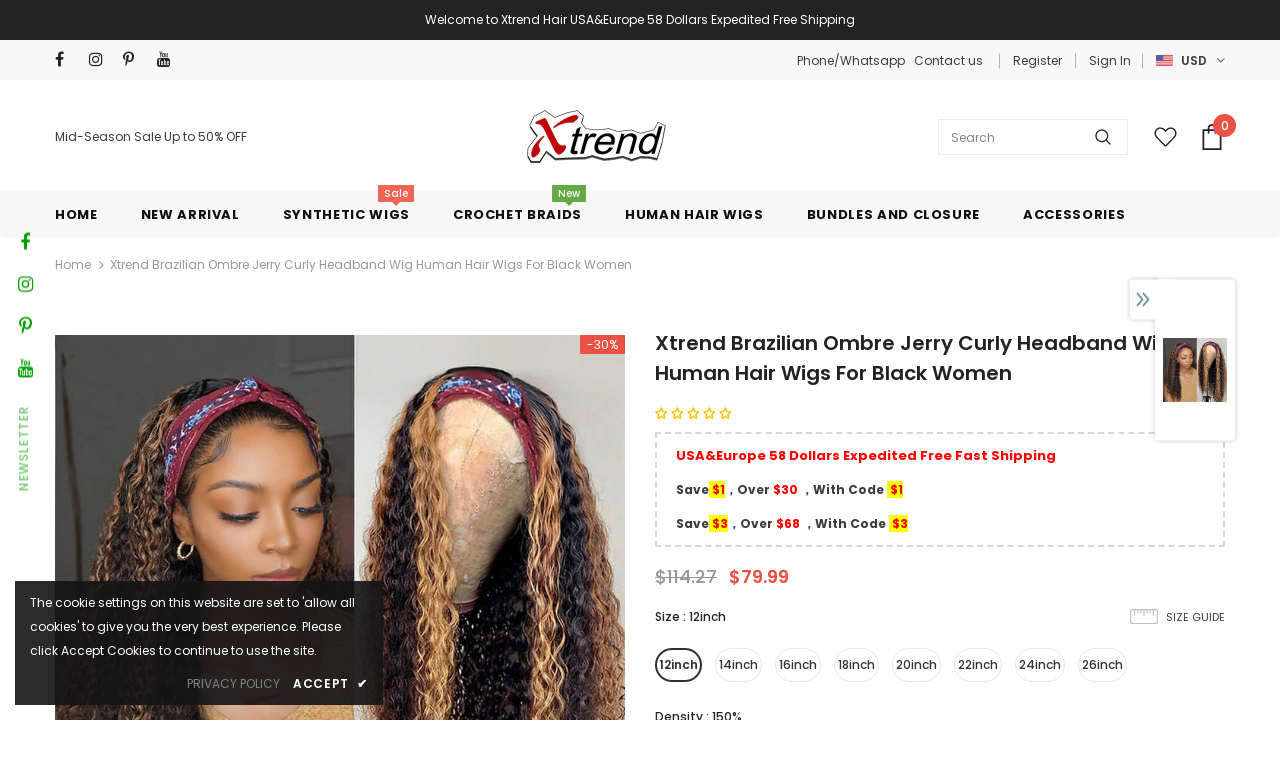

--- FILE ---
content_type: text/html; charset=utf-8
request_url: https://www.xtrendhair.com/products/xtrend-brazilian-ombre-jerry-curly-headband-wig-human-hair-wigs-for-black-women
body_size: 63699
content:
<!doctype html>
<!--[if lt IE 7]><html class="no-js lt-ie9 lt-ie8 lt-ie7" lang="en"> <![endif]-->
<!--[if IE 7]><html class="no-js lt-ie9 lt-ie8" lang="en"> <![endif]-->
<!--[if IE 8]><html class="no-js lt-ie9" lang="en"> <![endif]-->
<!--[if IE 9 ]><html class="ie9 no-js"> <![endif]-->
<!--[if (gt IE 9)|!(IE)]><!--> <html class="no-js"> <!--<![endif]-->
<head>
<meta name="google-site-verification" content="sT3zDy7g9RDOGA4UqdJXzQYePXCxJdPjz-CbnQrFhM0" />
  <!-- Basic page needs ================================================== -->
  <meta charset="utf-8">
  <meta http-equiv="X-UA-Compatible" content="IE=edge,chrome=1">
	
  <!-- Title and description ================================================== -->
  <title>
  Xtrend Brazilian Ombre Jerry Curly Headband Wig Human Hair Wigs For Bl &ndash; Xtrend Hair
  </title>

  
  <meta name="description" content="Brand XTREND Wig Type Kinky Curly Headband Wig Hair Material 100% Human Hair Cut from Donor Wig Density 150% 180% Density Wig Cap Size 22.5inch Wig Cap, Enough Combs With Elastic Band and Adjustable Straps Hairline Pre-plucked With Baby Hair, More Realistic &amp;amp; More Natural Last For More Than 12 Months(Depending on C">
  

  <!-- Product meta ================================================== -->
  


  <meta property="og:type" content="product">
  <meta property="og:title" content="Xtrend Brazilian Ombre Jerry Curly Headband Wig Human Hair Wigs For Black Women">
  
  <meta property="og:image" content="http://www.xtrendhair.com/cdn/shop/products/XtrendBrazilianOmbreJerryCurlyHeadbandWigHumanHairWigsForBlackWomen_4_grande.jpg?v=1621928348">
  <meta property="og:image:secure_url" content="https://www.xtrendhair.com/cdn/shop/products/XtrendBrazilianOmbreJerryCurlyHeadbandWigHumanHairWigsForBlackWomen_4_grande.jpg?v=1621928348">
  
  <meta property="og:image" content="http://www.xtrendhair.com/cdn/shop/products/XtrendBrazilianOmbreJerryCurlyHeadbandWigHumanHairWigsForBlackWomen_3_grande.jpg?v=1621928348">
  <meta property="og:image:secure_url" content="https://www.xtrendhair.com/cdn/shop/products/XtrendBrazilianOmbreJerryCurlyHeadbandWigHumanHairWigsForBlackWomen_3_grande.jpg?v=1621928348">
  
  <meta property="og:image" content="http://www.xtrendhair.com/cdn/shop/products/XtrendBrazilianOmbreJerryCurlyHeadbandWigHumanHairWigsForBlackWomen_5_grande.jpg?v=1621928348">
  <meta property="og:image:secure_url" content="https://www.xtrendhair.com/cdn/shop/products/XtrendBrazilianOmbreJerryCurlyHeadbandWigHumanHairWigsForBlackWomen_5_grande.jpg?v=1621928348">
  
  <meta property="og:price:amount" content="79.99">
  <meta property="og:price:currency" content="USD">


  <meta property="og:description" content="Brand XTREND Wig Type Kinky Curly Headband Wig Hair Material 100% Human Hair Cut from Donor Wig Density 150% 180% Density Wig Cap Size 22.5inch Wig Cap, Enough Combs With Elastic Band and Adjustable Straps Hairline Pre-plucked With Baby Hair, More Realistic &amp;amp; More Natural Last For More Than 12 Months(Depending on C">


  <meta property="og:url" content="https://www.xtrendhair.com/products/xtrend-brazilian-ombre-jerry-curly-headband-wig-human-hair-wigs-for-black-women">
  <meta property="og:site_name" content="Xtrend Hair">
  <!-- /snippets/twitter-card.liquid -->





  <meta name="twitter:card" content="product">
  <meta name="twitter:title" content="Xtrend Brazilian Ombre Jerry Curly Headband Wig Human Hair Wigs For Black Women">
  <meta name="twitter:description" content="


Brand
XTREND


Wig Type
Kinky Curly Headband Wig


Hair Material
100% Human Hair Cut from Donor


Wig Density
150% 180% Density


Wig Cap Size
22.5inch Wig Cap, Enough Combs With Elastic Band and Adjustable Straps



Hairline
Pre-plucked With Baby Hair, More Realistic &amp;amp; More Natural


Last For
More Than 12 Months(Depending on Care and Use)



Usage
Can Be Curled, Straightened, Crimped, Dyed


Note:

1. All Wigs Have Strap to Adjust Your Cap Tight or Loose. If yours don’t Need Combs and Strap, Please Leave a Message.
2. All Wigs Have Slightly Bleached Already, Not Recommend to Bleached More. If You want More Natural, Pls Apply a Few Eyeshadow or Concealer Before Install




">
  <meta name="twitter:image" content="https://www.xtrendhair.com/cdn/shop/products/XtrendBrazilianOmbreJerryCurlyHeadbandWigHumanHairWigsForBlackWomen_4_medium.jpg?v=1621928348">
  <meta name="twitter:image:width" content="240">
  <meta name="twitter:image:height" content="240">
  <meta name="twitter:label1" content="Price">
  <meta name="twitter:data1" content="From $79.99USD">
  
  <meta name="twitter:label2" content="Brand">
  <meta name="twitter:data2" content="Xtrend">
  



  <!-- Helpers ================================================== -->
  <link rel="canonical" href="https://www.xtrendhair.com/products/xtrend-brazilian-ombre-jerry-curly-headband-wig-human-hair-wigs-for-black-women">
  <meta name="viewport" content="width=device-width, initial-scale=1, maximum-scale=1, user-scalable=0, minimal-ui">
  <link rel="preload" href="//www.xtrendhair.com/cdn/shop/t/33/assets/vendor.min.css?v=165367215043409683411607673989" as="style">
  <!-- <link rel="preload" href="//www.xtrendhair.com/cdn/shop/t/33/assets/theme-styles.css?v=146926595532206195311617095144" as="style">
  <link rel="preload" href="//www.xtrendhair.com/cdn/shop/t/33/assets/theme-styles-responsive.css?v=147293472902864393041607674041" as="style"> -->
  <link rel="preload" href="//www.xtrendhair.com/cdn/shop/t/33/assets/theme.min.css?v=148396539527578079341617095192" as="style">
  <link rel="preload" href="//www.xtrendhair.com/cdn/shop/t/33/assets/theme-settings.css?v=20272241253819494061616072051" as="style">
  <link rel="preload" href="//www.xtrendhair.com/cdn/shop/t/33/assets/header-05.css?v=5999237091016040141607673975" as="style">
  <link rel="preload" href="//www.xtrendhair.com/cdn/shop/t/33/assets/footer-06.css?v=44150507389243462391607673969" as="style">
  <link rel="preload" href="//www.xtrendhair.com/cdn/shop/t/33/assets/product-skin.css?v=174911191283144081321607673985" as="style">
  <link rel="preload" href="//www.xtrendhair.com/cdn/shop/t/33/assets/layout_style_1170.css?v=23110703671224242521607673983" as="style">

  <!-- Favicon -->
  
  <link rel="shortcut icon" href="//www.xtrendhair.com/cdn/shop/files/xtrend-Favicon_32x32.jpg?v=1614302986" type="image/png">
  
  
  <!-- Styles -->
  <style data-shopify>
    @import url('https://fonts.googleapis.com/css?family=Poppins:300,300i,400,400i,500,500i,600,600i,700,700i,800,800i&display=swap');
			

          
			
          
      
    :root {
      --font_size: 12px;
      --font_size_minus1: 11px;
      --font_size_minus2: 10px;
      --font_size_minus4: 8px;
      --font_size_plus1: 13px;
      --font_size_plus2: 14px;
      --font_size_plus3: 15px;
      --font_size_plus4: 16px;
      --font_size_plus6: 18px;
      --font_size_plus7: 19px;
      --font_size_plus8: 20px;
      --font_size_plus9: 21px;
      --font_size_plus10: 22px;
      --font_size_plus12: 24px;
      --font_size_plus13: 25px;
      --font_size_plus14: 26px;
      --font_size_plus16: 28px;
      --font_size_plus18: 30px;
      --font_size_plus21: 33px;
      --font_size_plus22: 34px;
      --font_size_plus23: 35px;
      --font_size_plus24: 36px;
      --font_size_plus33: 45px;

	  --fonts_name: Poppins;
	  --fonts_name_2: Poppins;

      /* Color */
      --body_bg: #ffffff;
      --body_color: #3c3c3c;
      --link_color: #0688e2;
      --link_color_hover: #232323;

      /* Breadcrumb */
      --breadcrumb_color : #999999;
      --breadcrumb_text_transform : capitalize;

      /* Header and Title */
      --page_title_font_size: 20px;
      --page_title_font_size_minus4: 16px;
      --page_title_font_size_plus5: 25px;
      --page_title_color: #232323;
      --page_title_text_align : left;

      /* Product  */
      --product_text_transform : capitalize;
      --product_name_text_align : center;
      --color_title_pr: #232323;
      --color_title_pr_hover: #232323;
      --color_vendor : #232323;
      --sale_text : #fff;
      --bg_sale : #e95144;
      --custom_label_text : #fff;
      --custom_label_bg : #323232;
      --bundle_label_text : #fff;
      --bundle_label_bg : #232323;
      --new_label_text : #323232;
      --new_label_bg : #fff;
      --new_label_border : #f6f6f6;
      --sold_out_text : #fff;
      --bg_sold_out : #c1c1c1;
      --color_price: #232323;
      --color_price_sale: #e95144;
      --color_compare_price: #969696;
      --color_compare_product: #fff;
      
      --color_quick_view: rgba(255, 255, 255, 0.7);
      --bg_quick_view: rgba(0, 0, 0, 0.8);
      
      --color_wishlist: #232323;
      --bg_wishlist: #ffe5e5;

      /* Button 1 */
      --background_1: #d87878;
      --color_1 : #232323;
      --border_1 : #232323;

      /* Button 2 */
      --background_2: #fff;
      --color_2 : #232323;
      --border_2 : #232323;

      /* Button 3 */
      --background_3: #e95144;
      --color_3 : #ffffff;
      --border_3 : #e95144;


      /* Border Color */
      --border_widget_title : #e0e0e0;
      --border_color_1 : #ebebeb;
      --border_color_2: #e7e7e7;
      --border_page_title: #eaeaea;
      --border_input: #cbcbcb;
      --border_checkbox: #d0d0d0;
      --border_dropdown: #dadada;
      --border_bt_sidebar : #e6e6e6;
      --color_ipt: #3c3c3c;
      --color_icon_drop: #6b6b6b;

      
      --color_slick_arrow: #323232;
      --color_border_slick_arrow: #323232;
      --color_bg_slick_arrow: #ffffff;
      

      /*color Mobile*/

      --color_menu_mb: #232323;
      --color_menu_level3: #3c3c3c;

      /* Mixin ================= */
      
          --padding_btn: 8px 15px 6px;
          --padding_btn_bundle: 10px 15px 8px 15px;
          --padding_btn_qv_add_to_cart: 12px 15px 10px;
          --font_size_btn: 13px;
          --letter_spacing_btn: .05em;
      

      
      
          --color-price-box: var(--color_compare_price);
      

      --color_review: #232323;
      --color_review_empty: #232323;

      --border-product-image: #e6e6e6;

      
      --border-radius-17: 17px;
      --border-radius-50: 50%;
      
    }
</style>
  <link href="//www.xtrendhair.com/cdn/shop/t/33/assets/vendor.min.css?v=165367215043409683411607673989" rel="stylesheet" type="text/css" media="all" />
<!-- <link href="//www.xtrendhair.com/cdn/shop/t/33/assets/theme-styles.css?v=146926595532206195311617095144" rel="stylesheet" type="text/css" media="all" />
<link href="//www.xtrendhair.com/cdn/shop/t/33/assets/theme-styles-responsive.css?v=147293472902864393041607674041" rel="stylesheet" type="text/css" media="all" /> -->
<link href="//www.xtrendhair.com/cdn/shop/t/33/assets/theme.min.css?v=148396539527578079341617095192" rel="stylesheet" type="text/css" media="all" />
<link href="//www.xtrendhair.com/cdn/shop/t/33/assets/theme-settings.css?v=20272241253819494061616072051" rel="stylesheet" type="text/css" media="all" />









  
   <!-- Scripts -->
  <script src="//www.xtrendhair.com/cdn/shop/t/33/assets/jquery.min.js?v=56888366816115934351607673981" type="text/javascript"></script>
<script src="//www.xtrendhair.com/cdn/shop/t/33/assets/jquery-cookie.min.js?v=72365755745404048181607673980" type="text/javascript"></script>
<script src="//www.xtrendhair.com/cdn/shop/t/33/assets/lazysizes.min.js?v=84414966064882348651607673983" type="text/javascript"></script>

<script>
  	window.lazySizesConfig = window.lazySizesConfig || {};
    lazySizesConfig.loadMode = 1;
    window.lazySizesConfig.init = false;
    lazySizes.init();
  
    window.ajax_cart = "upsell";
    window.money_format = "<span class=money>${{amount}}</span>";//"<span class=money>${{amount}}USD</span>";
    window.shop_currency = "USD";
    window.show_multiple_currencies = true;
    window.use_color_swatch = true;
    window.color_swatch_style = "variant";
    window.enable_sidebar_multiple_choice = true;
    window.file_url = "//www.xtrendhair.com/cdn/shop/files/?v=2026";
    window.asset_url = "";
    window.router = "";
    window.swatch_recently = "color";
    window.layout_style = "layout_style_1";
    window.product_style = "default";
    
    window.inventory_text = {
        in_stock: "In stock",
        many_in_stock: "Many in stock",
        out_of_stock: "Out of stock",
        add_to_cart: "Add to cart",
        add_all_to_cart: "Add all to Cart",
        sold_out: "Sold Out",
        select_options : "Select options",
        unavailable: "Sold Out",
        view_all_collection: "View All",
        no_more_product: "No more product",
        show_options: "Show Variants",
        hide_options: "Hide Variants",
        adding : "Adding",
        thank_you : "Thank You",
        add_more : "Add More",
        cart_feedback : "Added",
        add_wishlist : "Add to Wish List",
        remove_wishlist : "Remove Wish List",
        previous: "Prev",
        next: "Next",
      	pre_order : "Pre Order",
        hotStock: "Hurry up! only [inventory] left",
        view_more: "View All",
        view_less : "View Less",
        days : "Days",
        hours : "Hours",
        mins : "Mins",
        secs : "Secs",

        customlabel: "Custom Label",
        newlabel: "New",
        salelabel: "Sale",
        soldoutlabel: "Sold Out",
        bundlelabel: "Bundle",

        message_compare : "You must select at least two products to compare!",
        message_iscart : "is added to your shopping cart.",

        add_compare : "Add to Compare",
        remove_compare : "Remove Compare",
        remove: "Remove",
    };
    window.multi_lang = false;
    window.infinity_scroll_feature = true;
    window.newsletter_popup = true;
    window.option_ptoduct1 = "size";
    window.option_ptoduct2 = "color";
    window.option_ptoduct3 = "option 3"

    /* Free Shipping Message */
    window.free_shipping_color1 = "#f44336";  
    window.free_shipping_color2 = "#ff9800";
    window.free_shipping_color3 = "#69c69c";
    window.free_shipping_price = 60;
    window.free_shipping_text = {
        free_shipping_message_1: "You quality for expedited free shipping!",
        free_shipping_message_2:"Only",
        free_shipping_message_3: "away from",
        free_shipping_message_4: "fast free shipping(Apply to US CA Western Europe AU NZ)",
        free_shipping_1: "Free",
        free_shipping_2: "TBD",
    }

</script>

  <!-- Header hook for plugins ================================ -->
  <script>window.performance && window.performance.mark && window.performance.mark('shopify.content_for_header.start');</script><meta name="google-site-verification" content="sT3zDy7g9RDOGA4UqdJXzQYePXCxJdPjz-CbnQrFhM0">
<meta id="shopify-digital-wallet" name="shopify-digital-wallet" content="/20057991/digital_wallets/dialog">
<meta name="shopify-checkout-api-token" content="878109cb391dcfc3c1b389052e98f167">
<meta id="in-context-paypal-metadata" data-shop-id="20057991" data-venmo-supported="true" data-environment="production" data-locale="en_US" data-paypal-v4="true" data-currency="USD">
<link rel="alternate" type="application/json+oembed" href="https://www.xtrendhair.com/products/xtrend-brazilian-ombre-jerry-curly-headband-wig-human-hair-wigs-for-black-women.oembed">
<script async="async" src="/checkouts/internal/preloads.js?locale=en-US"></script>
<script id="shopify-features" type="application/json">{"accessToken":"878109cb391dcfc3c1b389052e98f167","betas":["rich-media-storefront-analytics"],"domain":"www.xtrendhair.com","predictiveSearch":true,"shopId":20057991,"locale":"en"}</script>
<script>var Shopify = Shopify || {};
Shopify.shop = "leevenhair1.myshopify.com";
Shopify.locale = "en";
Shopify.currency = {"active":"USD","rate":"1.0"};
Shopify.country = "US";
Shopify.theme = {"name":"xtrend-theme-4.0-1","id":83629932629,"schema_name":"Ella","schema_version":"4.0.0","theme_store_id":null,"role":"main"};
Shopify.theme.handle = "null";
Shopify.theme.style = {"id":null,"handle":null};
Shopify.cdnHost = "www.xtrendhair.com/cdn";
Shopify.routes = Shopify.routes || {};
Shopify.routes.root = "/";</script>
<script type="module">!function(o){(o.Shopify=o.Shopify||{}).modules=!0}(window);</script>
<script>!function(o){function n(){var o=[];function n(){o.push(Array.prototype.slice.apply(arguments))}return n.q=o,n}var t=o.Shopify=o.Shopify||{};t.loadFeatures=n(),t.autoloadFeatures=n()}(window);</script>
<script id="shop-js-analytics" type="application/json">{"pageType":"product"}</script>
<script defer="defer" async type="module" src="//www.xtrendhair.com/cdn/shopifycloud/shop-js/modules/v2/client.init-shop-cart-sync_C5BV16lS.en.esm.js"></script>
<script defer="defer" async type="module" src="//www.xtrendhair.com/cdn/shopifycloud/shop-js/modules/v2/chunk.common_CygWptCX.esm.js"></script>
<script type="module">
  await import("//www.xtrendhair.com/cdn/shopifycloud/shop-js/modules/v2/client.init-shop-cart-sync_C5BV16lS.en.esm.js");
await import("//www.xtrendhair.com/cdn/shopifycloud/shop-js/modules/v2/chunk.common_CygWptCX.esm.js");

  window.Shopify.SignInWithShop?.initShopCartSync?.({"fedCMEnabled":true,"windoidEnabled":true});

</script>
<script id="__st">var __st={"a":20057991,"offset":-28800,"reqid":"09369a9c-270a-4c5f-a20f-e0c823b9f92f-1768843421","pageurl":"www.xtrendhair.com\/products\/xtrend-brazilian-ombre-jerry-curly-headband-wig-human-hair-wigs-for-black-women","u":"2f6fb17fcc05","p":"product","rtyp":"product","rid":6583199629397};</script>
<script>window.ShopifyPaypalV4VisibilityTracking = true;</script>
<script id="captcha-bootstrap">!function(){'use strict';const t='contact',e='account',n='new_comment',o=[[t,t],['blogs',n],['comments',n],[t,'customer']],c=[[e,'customer_login'],[e,'guest_login'],[e,'recover_customer_password'],[e,'create_customer']],r=t=>t.map((([t,e])=>`form[action*='/${t}']:not([data-nocaptcha='true']) input[name='form_type'][value='${e}']`)).join(','),a=t=>()=>t?[...document.querySelectorAll(t)].map((t=>t.form)):[];function s(){const t=[...o],e=r(t);return a(e)}const i='password',u='form_key',d=['recaptcha-v3-token','g-recaptcha-response','h-captcha-response',i],f=()=>{try{return window.sessionStorage}catch{return}},m='__shopify_v',_=t=>t.elements[u];function p(t,e,n=!1){try{const o=window.sessionStorage,c=JSON.parse(o.getItem(e)),{data:r}=function(t){const{data:e,action:n}=t;return t[m]||n?{data:e,action:n}:{data:t,action:n}}(c);for(const[e,n]of Object.entries(r))t.elements[e]&&(t.elements[e].value=n);n&&o.removeItem(e)}catch(o){console.error('form repopulation failed',{error:o})}}const l='form_type',E='cptcha';function T(t){t.dataset[E]=!0}const w=window,h=w.document,L='Shopify',v='ce_forms',y='captcha';let A=!1;((t,e)=>{const n=(g='f06e6c50-85a8-45c8-87d0-21a2b65856fe',I='https://cdn.shopify.com/shopifycloud/storefront-forms-hcaptcha/ce_storefront_forms_captcha_hcaptcha.v1.5.2.iife.js',D={infoText:'Protected by hCaptcha',privacyText:'Privacy',termsText:'Terms'},(t,e,n)=>{const o=w[L][v],c=o.bindForm;if(c)return c(t,g,e,D).then(n);var r;o.q.push([[t,g,e,D],n]),r=I,A||(h.body.append(Object.assign(h.createElement('script'),{id:'captcha-provider',async:!0,src:r})),A=!0)});var g,I,D;w[L]=w[L]||{},w[L][v]=w[L][v]||{},w[L][v].q=[],w[L][y]=w[L][y]||{},w[L][y].protect=function(t,e){n(t,void 0,e),T(t)},Object.freeze(w[L][y]),function(t,e,n,w,h,L){const[v,y,A,g]=function(t,e,n){const i=e?o:[],u=t?c:[],d=[...i,...u],f=r(d),m=r(i),_=r(d.filter((([t,e])=>n.includes(e))));return[a(f),a(m),a(_),s()]}(w,h,L),I=t=>{const e=t.target;return e instanceof HTMLFormElement?e:e&&e.form},D=t=>v().includes(t);t.addEventListener('submit',(t=>{const e=I(t);if(!e)return;const n=D(e)&&!e.dataset.hcaptchaBound&&!e.dataset.recaptchaBound,o=_(e),c=g().includes(e)&&(!o||!o.value);(n||c)&&t.preventDefault(),c&&!n&&(function(t){try{if(!f())return;!function(t){const e=f();if(!e)return;const n=_(t);if(!n)return;const o=n.value;o&&e.removeItem(o)}(t);const e=Array.from(Array(32),(()=>Math.random().toString(36)[2])).join('');!function(t,e){_(t)||t.append(Object.assign(document.createElement('input'),{type:'hidden',name:u})),t.elements[u].value=e}(t,e),function(t,e){const n=f();if(!n)return;const o=[...t.querySelectorAll(`input[type='${i}']`)].map((({name:t})=>t)),c=[...d,...o],r={};for(const[a,s]of new FormData(t).entries())c.includes(a)||(r[a]=s);n.setItem(e,JSON.stringify({[m]:1,action:t.action,data:r}))}(t,e)}catch(e){console.error('failed to persist form',e)}}(e),e.submit())}));const S=(t,e)=>{t&&!t.dataset[E]&&(n(t,e.some((e=>e===t))),T(t))};for(const o of['focusin','change'])t.addEventListener(o,(t=>{const e=I(t);D(e)&&S(e,y())}));const B=e.get('form_key'),M=e.get(l),P=B&&M;t.addEventListener('DOMContentLoaded',(()=>{const t=y();if(P)for(const e of t)e.elements[l].value===M&&p(e,B);[...new Set([...A(),...v().filter((t=>'true'===t.dataset.shopifyCaptcha))])].forEach((e=>S(e,t)))}))}(h,new URLSearchParams(w.location.search),n,t,e,['guest_login'])})(!0,!0)}();</script>
<script integrity="sha256-4kQ18oKyAcykRKYeNunJcIwy7WH5gtpwJnB7kiuLZ1E=" data-source-attribution="shopify.loadfeatures" defer="defer" src="//www.xtrendhair.com/cdn/shopifycloud/storefront/assets/storefront/load_feature-a0a9edcb.js" crossorigin="anonymous"></script>
<script data-source-attribution="shopify.dynamic_checkout.dynamic.init">var Shopify=Shopify||{};Shopify.PaymentButton=Shopify.PaymentButton||{isStorefrontPortableWallets:!0,init:function(){window.Shopify.PaymentButton.init=function(){};var t=document.createElement("script");t.src="https://www.xtrendhair.com/cdn/shopifycloud/portable-wallets/latest/portable-wallets.en.js",t.type="module",document.head.appendChild(t)}};
</script>
<script data-source-attribution="shopify.dynamic_checkout.buyer_consent">
  function portableWalletsHideBuyerConsent(e){var t=document.getElementById("shopify-buyer-consent"),n=document.getElementById("shopify-subscription-policy-button");t&&n&&(t.classList.add("hidden"),t.setAttribute("aria-hidden","true"),n.removeEventListener("click",e))}function portableWalletsShowBuyerConsent(e){var t=document.getElementById("shopify-buyer-consent"),n=document.getElementById("shopify-subscription-policy-button");t&&n&&(t.classList.remove("hidden"),t.removeAttribute("aria-hidden"),n.addEventListener("click",e))}window.Shopify?.PaymentButton&&(window.Shopify.PaymentButton.hideBuyerConsent=portableWalletsHideBuyerConsent,window.Shopify.PaymentButton.showBuyerConsent=portableWalletsShowBuyerConsent);
</script>
<script data-source-attribution="shopify.dynamic_checkout.cart.bootstrap">document.addEventListener("DOMContentLoaded",(function(){function t(){return document.querySelector("shopify-accelerated-checkout-cart, shopify-accelerated-checkout")}if(t())Shopify.PaymentButton.init();else{new MutationObserver((function(e,n){t()&&(Shopify.PaymentButton.init(),n.disconnect())})).observe(document.body,{childList:!0,subtree:!0})}}));
</script>
<link id="shopify-accelerated-checkout-styles" rel="stylesheet" media="screen" href="https://www.xtrendhair.com/cdn/shopifycloud/portable-wallets/latest/accelerated-checkout-backwards-compat.css" crossorigin="anonymous">
<style id="shopify-accelerated-checkout-cart">
        #shopify-buyer-consent {
  margin-top: 1em;
  display: inline-block;
  width: 100%;
}

#shopify-buyer-consent.hidden {
  display: none;
}

#shopify-subscription-policy-button {
  background: none;
  border: none;
  padding: 0;
  text-decoration: underline;
  font-size: inherit;
  cursor: pointer;
}

#shopify-subscription-policy-button::before {
  box-shadow: none;
}

      </style>

<script>window.performance && window.performance.mark && window.performance.mark('shopify.content_for_header.end');</script>

  <!--[if lt IE 9]>
  <script src="//html5shiv.googlecode.com/svn/trunk/html5.js" type="text/javascript"></script>
  <![endif]-->

  
  
  

  <script>

    Shopify.productOptionsMap = {};
    Shopify.quickViewOptionsMap = {};

    Shopify.updateOptionsInSelector = function(selectorIndex, wrapperSlt) {
        Shopify.optionsMap = wrapperSlt === '.product' ? Shopify.productOptionsMap : Shopify.quickViewOptionsMap;

        switch (selectorIndex) {
            case 0:
                var key = 'root';
                var selector = $(wrapperSlt + ' .single-option-selector:eq(0)');
                break;
            case 1:
                var key = $(wrapperSlt + ' .single-option-selector:eq(0)').val();
                var selector = $(wrapperSlt + ' .single-option-selector:eq(1)');
                break;
            case 2:
                var key = $(wrapperSlt + ' .single-option-selector:eq(0)').val();
                key += ' / ' + $(wrapperSlt + ' .single-option-selector:eq(1)').val();
                var selector = $(wrapperSlt + ' .single-option-selector:eq(2)');
        }

        var initialValue = selector.val();
        selector.empty();

        var availableOptions = Shopify.optionsMap[key];

        if (availableOptions && availableOptions.length) {
            for (var i = 0; i < availableOptions.length; i++) {
                var option = availableOptions[i].replace('-sold-out','');
                var newOption = $('<option></option>').val(option).html(option);

                selector.append(newOption);
            }

            $(wrapperSlt + ' .swatch[data-option-index="' + selectorIndex + '"] .swatch-element').each(function() {
                // debugger;
                if ($.inArray($(this).attr('data-value'), availableOptions) !== -1) {
                    $(this).addClass('available').removeClass('soldout').find(':radio').prop('disabled',false).prop('checked',true);
                }
                else {
                    if ($.inArray($(this).attr('data-value') + '-sold-out', availableOptions) !== -1) {
                        $(this).addClass('available').addClass('soldout').find(':radio').prop('disabled',false).prop('checked',true);
                    } else {
                        $(this).removeClass('available').addClass('soldout').find(':radio').prop('disabled',true).prop('checked',false);
                    }
                    
                }
            });

            if ($.inArray(initialValue, availableOptions) !== -1) {
                selector.val(initialValue);
            }

            selector.trigger('change');
        };
    };

    Shopify.linkOptionSelectors = function(product, wrapperSlt, check) {
        // Building our mapping object.
        Shopify.optionsMap = wrapperSlt === '.product' ? Shopify.productOptionsMap : Shopify.quickViewOptionsMap;
        var arr_1= [],
            arr_2= [],
            arr_3= [];
        for (var i = 0; i < product.variants.length; i++) {
            var variant = product.variants[i];

            if (variant) {
                if (window.use_color_swatch) {
                    if (variant.available) {
                        // Gathering values for the 1st drop-down.
                        Shopify.optionsMap['root'] = Shopify.optionsMap['root'] || [];

                        if ($.inArray(variant.option1 + '-sold-out', Shopify.optionsMap['root']) !== -1) {
                            Shopify.optionsMap['root'].pop();
                        } 

                        arr_1.push(variant.option1);
                        arr_1 = $.unique(arr_1);

                        Shopify.optionsMap['root'].push(variant.option1);

                        Shopify.optionsMap['root'] = Shopify.uniq(Shopify.optionsMap['root']);

                        // Gathering values for the 2nd drop-down.
                        if (product.options.length > 1) {
                        var key = variant.option1;
                            Shopify.optionsMap[key] = Shopify.optionsMap[key] || [];
                            // if ($.inArray(variant.option2 + '-sold-out', Shopify.optionsMap[key]) !== -1) {
                            //     Shopify.optionsMap[key].pop();
                            // } 
                            Shopify.optionsMap[key].push(variant.option2);
                            if ($.inArray(variant.option2, arr_2) === -1) {
                                arr_2.push(variant.option2);
                                arr_2 = $.unique(arr_2);
                            }
                            Shopify.optionsMap[key] = Shopify.uniq(Shopify.optionsMap[key]);
                        }

                        // Gathering values for the 3rd drop-down.
                        if (product.options.length === 3) {
                            var key = variant.option1 + ' / ' + variant.option2;
                            Shopify.optionsMap[key] = Shopify.optionsMap[key] || [];
                            Shopify.optionsMap[key].push(variant.option3);

                            if ($.inArray(variant.option3, arr_3) === -1) {
                                arr_3.push(variant.option3);
                                arr_3 = $.unique(arr_3);
                            }
                            
                            Shopify.optionsMap[key] = Shopify.uniq(Shopify.optionsMap[key]);
                        }
                    } else {
                        // Gathering values for the 1st drop-down.
                        Shopify.optionsMap['root'] = Shopify.optionsMap['root'] || [];
                        if ($.inArray(variant.option1, arr_1) === -1) {
                            Shopify.optionsMap['root'].push(variant.option1 + '-sold-out');
                        }
                        
                        Shopify.optionsMap['root'] = Shopify.uniq(Shopify.optionsMap['root']);

                        // Gathering values for the 2nd drop-down.
                        if (product.options.length > 1) {
                            var key = variant.option1;
                            Shopify.optionsMap[key] = Shopify.optionsMap[key] || [];
                            // Shopify.optionsMap[key].push(variant.option2);

                            // if ($.inArray(variant.option2, arr_2) === -1) {
                                Shopify.optionsMap[key].push(variant.option2 + '-sold-out');
                            // }
                            
                            Shopify.optionsMap[key] = Shopify.uniq(Shopify.optionsMap[key]);
                        }

                        // Gathering values for the 3rd drop-down.
                        if (product.options.length === 3) {
                            var key = variant.option1 + ' / ' + variant.option2;
                            Shopify.optionsMap[key] = Shopify.optionsMap[key] || [];
                            if ($.inArray(variant.option3, arr_3) === -1) {
                                Shopify.optionsMap[key].push(variant.option3 + '-sold-out');
                            }
                            Shopify.optionsMap[key] = Shopify.uniq(Shopify.optionsMap[key]);
                        }

                    }
                } else {
                    // Gathering values for the 1st drop-down.
                    if (check) {
                        if (variant.available) {
                            Shopify.optionsMap['root'] = Shopify.optionsMap['root'] || [];
                            Shopify.optionsMap['root'].push(variant.option1);
                            Shopify.optionsMap['root'] = Shopify.uniq(Shopify.optionsMap['root']);

                            // Gathering values for the 2nd drop-down.
                            if (product.options.length > 1) {
                            var key = variant.option1;
                                Shopify.optionsMap[key] = Shopify.optionsMap[key] || [];
                                Shopify.optionsMap[key].push(variant.option2);
                                Shopify.optionsMap[key] = Shopify.uniq(Shopify.optionsMap[key]);
                            }

                            // Gathering values for the 3rd drop-down.
                            if (product.options.length === 3) {
                                var key = variant.option1 + ' / ' + variant.option2;
                                Shopify.optionsMap[key] = Shopify.optionsMap[key] || [];
                                Shopify.optionsMap[key].push(variant.option3);
                                Shopify.optionsMap[key] = Shopify.uniq(Shopify.optionsMap[key]);
                            }
                        }
                    } else {
                        Shopify.optionsMap['root'] = Shopify.optionsMap['root'] || [];

                        Shopify.optionsMap['root'].push(variant.option1);
                        Shopify.optionsMap['root'] = Shopify.uniq(Shopify.optionsMap['root']);

                        // Gathering values for the 2nd drop-down.
                        if (product.options.length > 1) {
                        var key = variant.option1;
                            Shopify.optionsMap[key] = Shopify.optionsMap[key] || [];
                            Shopify.optionsMap[key].push(variant.option2);
                            Shopify.optionsMap[key] = Shopify.uniq(Shopify.optionsMap[key]);
                        }

                        // Gathering values for the 3rd drop-down.
                        if (product.options.length === 3) {
                            var key = variant.option1 + ' / ' + variant.option2;
                            Shopify.optionsMap[key] = Shopify.optionsMap[key] || [];
                            Shopify.optionsMap[key].push(variant.option3);
                            Shopify.optionsMap[key] = Shopify.uniq(Shopify.optionsMap[key]);
                        }
                    }
                    
                }
            }
        };

        // Update options right away.
        Shopify.updateOptionsInSelector(0, wrapperSlt);

        if (product.options.length > 1) Shopify.updateOptionsInSelector(1, wrapperSlt);
        if (product.options.length === 3) Shopify.updateOptionsInSelector(2, wrapperSlt);

        // When there is an update in the first dropdown.
        $(wrapperSlt + " .single-option-selector:eq(0)").change(function() {
            Shopify.updateOptionsInSelector(1, wrapperSlt);
            if (product.options.length === 3) Shopify.updateOptionsInSelector(2, wrapperSlt);
            return true;
        });

        // When there is an update in the second dropdown.
        $(wrapperSlt + " .single-option-selector:eq(1)").change(function() {
            if (product.options.length === 3) Shopify.updateOptionsInSelector(2, wrapperSlt);
            return true;
        });
    };
</script>
  
  <script nomodule src="https://unpkg.com/@google/model-viewer/dist/model-viewer-legacy.js"></script>
  

  
<!-- Start of Judge.me Core -->
<link rel="dns-prefetch" href="https://cdn.judge.me/">
<script data-cfasync='false' class='jdgm-settings-script'>window.jdgmSettings={"pagination":5,"disable_web_reviews":false,"badge_no_review_text":"No reviews","badge_n_reviews_text":"{{ n }} review/reviews","badge_star_color":"#ffbf00","hide_badge_preview_if_no_reviews":false,"badge_hide_text":false,"enforce_center_preview_badge":false,"widget_title":"Customer Reviews","widget_open_form_text":"Write a review","widget_close_form_text":"Cancel review","widget_refresh_page_text":"Refresh page","widget_summary_text":"Based on {{ number_of_reviews }} review/reviews","widget_no_review_text":"Be the first to write a review","widget_name_field_text":"Display name","widget_verified_name_field_text":"Verified Name (public)","widget_name_placeholder_text":"Display name","widget_required_field_error_text":"This field is required.","widget_email_field_text":"Email address","widget_verified_email_field_text":"Verified Email (private, can not be edited)","widget_email_placeholder_text":"Your email address","widget_email_field_error_text":"Please enter a valid email address.","widget_rating_field_text":"Rating","widget_review_title_field_text":"Review Title","widget_review_title_placeholder_text":"Give your review a title","widget_review_body_field_text":"Review content","widget_review_body_placeholder_text":"Start writing here...","widget_pictures_field_text":"Picture/Video (optional)","widget_submit_review_text":"Submit Review","widget_submit_verified_review_text":"Submit Verified Review","widget_submit_success_msg_with_auto_publish":"Thank you! Please refresh the page in a few moments to see your review. You can remove or edit your review by logging into \u003ca href='https://judge.me/login' target='_blank' rel='nofollow noopener'\u003eJudge.me\u003c/a\u003e","widget_submit_success_msg_no_auto_publish":"Thank you! Your review will be published as soon as it is approved by the shop admin. You can remove or edit your review by logging into \u003ca href='https://judge.me/login' target='_blank' rel='nofollow noopener'\u003eJudge.me\u003c/a\u003e","widget_show_default_reviews_out_of_total_text":"Showing {{ n_reviews_shown }} out of {{ n_reviews }} reviews.","widget_show_all_link_text":"Show all","widget_show_less_link_text":"Show less","widget_author_said_text":"{{ reviewer_name }} said:","widget_days_text":"{{ n }} days ago","widget_weeks_text":"{{ n }} week/weeks ago","widget_months_text":"{{ n }} month/months ago","widget_years_text":"{{ n }} year/years ago","widget_yesterday_text":"Yesterday","widget_today_text":"Today","widget_replied_text":"\u003e\u003e {{ shop_name }} replied:","widget_read_more_text":"Read more","widget_reviewer_name_as_initial":"","widget_rating_filter_color":"#fbcd0a","widget_rating_filter_see_all_text":"See all reviews","widget_sorting_most_recent_text":"Most Recent","widget_sorting_highest_rating_text":"Highest Rating","widget_sorting_lowest_rating_text":"Lowest Rating","widget_sorting_with_pictures_text":"Only Pictures","widget_sorting_most_helpful_text":"Most Helpful","widget_open_question_form_text":"Ask a question","widget_reviews_subtab_text":"Reviews","widget_questions_subtab_text":"Questions","widget_question_label_text":"Question","widget_answer_label_text":"Answer","widget_question_placeholder_text":"Write your question here","widget_submit_question_text":"Submit Question","widget_question_submit_success_text":"Thank you for your question! We will notify you once it gets answered.","widget_star_color":"#ffbf00","verified_badge_text":"Verified","verified_badge_bg_color":"","verified_badge_text_color":"","verified_badge_placement":"left-of-reviewer-name","widget_review_max_height":"","widget_hide_border":false,"widget_social_share":false,"widget_thumb":false,"widget_review_location_show":false,"widget_location_format":"","all_reviews_include_out_of_store_products":true,"all_reviews_out_of_store_text":"(out of store)","all_reviews_pagination":100,"all_reviews_product_name_prefix_text":"about","enable_review_pictures":false,"enable_question_anwser":false,"widget_theme":"default","review_date_format":"mm/dd/yyyy","default_sort_method":"most-recent","widget_product_reviews_subtab_text":"Product Reviews","widget_shop_reviews_subtab_text":"Shop Reviews","widget_other_products_reviews_text":"Reviews for other products","widget_store_reviews_subtab_text":"Store reviews","widget_no_store_reviews_text":"This store hasn't received any reviews yet","widget_web_restriction_product_reviews_text":"This product hasn't received any reviews yet","widget_no_items_text":"No items found","widget_show_more_text":"Show more","widget_write_a_store_review_text":"Write a Store Review","widget_other_languages_heading":"Reviews in Other Languages","widget_translate_review_text":"Translate review to {{ language }}","widget_translating_review_text":"Translating...","widget_show_original_translation_text":"Show original ({{ language }})","widget_translate_review_failed_text":"Review couldn't be translated.","widget_translate_review_retry_text":"Retry","widget_translate_review_try_again_later_text":"Try again later","show_product_url_for_grouped_product":false,"widget_sorting_pictures_first_text":"Pictures First","show_pictures_on_all_rev_page_mobile":false,"show_pictures_on_all_rev_page_desktop":false,"floating_tab_hide_mobile_install_preference":false,"floating_tab_button_name":"★ Reviews","floating_tab_title":"Let customers speak for us","floating_tab_button_color":"","floating_tab_button_background_color":"","floating_tab_url":"","floating_tab_url_enabled":false,"floating_tab_tab_style":"text","all_reviews_text_badge_text":"Customers rate us {{ shop.metafields.judgeme.all_reviews_rating | round: 1 }}/5 based on {{ shop.metafields.judgeme.all_reviews_count }} reviews.","all_reviews_text_badge_text_branded_style":"{{ shop.metafields.judgeme.all_reviews_rating | round: 1 }} out of 5 stars based on {{ shop.metafields.judgeme.all_reviews_count }} reviews","is_all_reviews_text_badge_a_link":false,"show_stars_for_all_reviews_text_badge":false,"all_reviews_text_badge_url":"","all_reviews_text_style":"text","all_reviews_text_color_style":"judgeme_brand_color","all_reviews_text_color":"#108474","all_reviews_text_show_jm_brand":true,"featured_carousel_show_header":true,"featured_carousel_title":"Let customers speak for us","testimonials_carousel_title":"Customers are saying","videos_carousel_title":"Real customer stories","cards_carousel_title":"Customers are saying","featured_carousel_count_text":"from {{ n }} reviews","featured_carousel_add_link_to_all_reviews_page":false,"featured_carousel_url":"","featured_carousel_show_images":true,"featured_carousel_autoslide_interval":5,"featured_carousel_arrows_on_the_sides":false,"featured_carousel_height":250,"featured_carousel_width":80,"featured_carousel_image_size":0,"featured_carousel_image_height":250,"featured_carousel_arrow_color":"#eeeeee","verified_count_badge_style":"vintage","verified_count_badge_orientation":"horizontal","verified_count_badge_color_style":"judgeme_brand_color","verified_count_badge_color":"#108474","is_verified_count_badge_a_link":false,"verified_count_badge_url":"","verified_count_badge_show_jm_brand":true,"widget_rating_preset_default":5,"widget_first_sub_tab":"product-reviews","widget_show_histogram":true,"widget_histogram_use_custom_color":false,"widget_pagination_use_custom_color":false,"widget_star_use_custom_color":false,"widget_verified_badge_use_custom_color":false,"widget_write_review_use_custom_color":false,"picture_reminder_submit_button":"Upload Pictures","enable_review_videos":false,"mute_video_by_default":false,"widget_sorting_videos_first_text":"Videos First","widget_review_pending_text":"Pending","featured_carousel_items_for_large_screen":3,"social_share_options_order":"Facebook,Twitter","remove_microdata_snippet":false,"disable_json_ld":false,"enable_json_ld_products":false,"preview_badge_show_question_text":false,"preview_badge_no_question_text":"No questions","preview_badge_n_question_text":"{{ number_of_questions }} question/questions","qa_badge_show_icon":false,"qa_badge_position":"same-row","remove_judgeme_branding":false,"widget_add_search_bar":false,"widget_search_bar_placeholder":"Search","widget_sorting_verified_only_text":"Verified only","featured_carousel_theme":"default","featured_carousel_show_rating":true,"featured_carousel_show_title":true,"featured_carousel_show_body":true,"featured_carousel_show_date":false,"featured_carousel_show_reviewer":true,"featured_carousel_show_product":false,"featured_carousel_header_background_color":"#108474","featured_carousel_header_text_color":"#ffffff","featured_carousel_name_product_separator":"reviewed","featured_carousel_full_star_background":"#108474","featured_carousel_empty_star_background":"#dadada","featured_carousel_vertical_theme_background":"#f9fafb","featured_carousel_verified_badge_enable":false,"featured_carousel_verified_badge_color":"#108474","featured_carousel_border_style":"round","featured_carousel_review_line_length_limit":3,"featured_carousel_more_reviews_button_text":"Read more reviews","featured_carousel_view_product_button_text":"View product","all_reviews_page_load_reviews_on":"scroll","all_reviews_page_load_more_text":"Load More Reviews","disable_fb_tab_reviews":false,"enable_ajax_cdn_cache":false,"widget_public_name_text":"displayed publicly like","default_reviewer_name":"John Smith","default_reviewer_name_has_non_latin":true,"widget_reviewer_anonymous":"Anonymous","medals_widget_title":"Judge.me Review Medals","medals_widget_background_color":"#f9fafb","medals_widget_position":"footer_all_pages","medals_widget_border_color":"#f9fafb","medals_widget_verified_text_position":"left","medals_widget_use_monochromatic_version":false,"medals_widget_elements_color":"#108474","show_reviewer_avatar":true,"widget_invalid_yt_video_url_error_text":"Not a YouTube video URL","widget_max_length_field_error_text":"Please enter no more than {0} characters.","widget_show_country_flag":false,"widget_show_collected_via_shop_app":true,"widget_verified_by_shop_badge_style":"light","widget_verified_by_shop_text":"Verified by Shop","widget_show_photo_gallery":false,"widget_load_with_code_splitting":true,"widget_ugc_install_preference":false,"widget_ugc_title":"Made by us, Shared by you","widget_ugc_subtitle":"Tag us to see your picture featured in our page","widget_ugc_arrows_color":"#ffffff","widget_ugc_primary_button_text":"Buy Now","widget_ugc_primary_button_background_color":"#108474","widget_ugc_primary_button_text_color":"#ffffff","widget_ugc_primary_button_border_width":"0","widget_ugc_primary_button_border_style":"none","widget_ugc_primary_button_border_color":"#108474","widget_ugc_primary_button_border_radius":"25","widget_ugc_secondary_button_text":"Load More","widget_ugc_secondary_button_background_color":"#ffffff","widget_ugc_secondary_button_text_color":"#108474","widget_ugc_secondary_button_border_width":"2","widget_ugc_secondary_button_border_style":"solid","widget_ugc_secondary_button_border_color":"#108474","widget_ugc_secondary_button_border_radius":"25","widget_ugc_reviews_button_text":"View Reviews","widget_ugc_reviews_button_background_color":"#ffffff","widget_ugc_reviews_button_text_color":"#108474","widget_ugc_reviews_button_border_width":"2","widget_ugc_reviews_button_border_style":"solid","widget_ugc_reviews_button_border_color":"#108474","widget_ugc_reviews_button_border_radius":"25","widget_ugc_reviews_button_link_to":"judgeme-reviews-page","widget_ugc_show_post_date":true,"widget_ugc_max_width":"800","widget_rating_metafield_value_type":true,"widget_primary_color":"#108474","widget_enable_secondary_color":false,"widget_secondary_color":"#edf5f5","widget_summary_average_rating_text":"{{ average_rating }} out of 5","widget_media_grid_title":"Customer photos \u0026 videos","widget_media_grid_see_more_text":"See more","widget_round_style":false,"widget_show_product_medals":true,"widget_verified_by_judgeme_text":"Verified by Judge.me","widget_show_store_medals":true,"widget_verified_by_judgeme_text_in_store_medals":"Verified by Judge.me","widget_media_field_exceed_quantity_message":"Sorry, we can only accept {{ max_media }} for one review.","widget_media_field_exceed_limit_message":"{{ file_name }} is too large, please select a {{ media_type }} less than {{ size_limit }}MB.","widget_review_submitted_text":"Review Submitted!","widget_question_submitted_text":"Question Submitted!","widget_close_form_text_question":"Cancel","widget_write_your_answer_here_text":"Write your answer here","widget_enabled_branded_link":true,"widget_show_collected_by_judgeme":false,"widget_reviewer_name_color":"","widget_write_review_text_color":"","widget_write_review_bg_color":"","widget_collected_by_judgeme_text":"collected by Judge.me","widget_pagination_type":"standard","widget_load_more_text":"Load More","widget_load_more_color":"#108474","widget_full_review_text":"Full Review","widget_read_more_reviews_text":"Read More Reviews","widget_read_questions_text":"Read Questions","widget_questions_and_answers_text":"Questions \u0026 Answers","widget_verified_by_text":"Verified by","widget_verified_text":"Verified","widget_number_of_reviews_text":"{{ number_of_reviews }} reviews","widget_back_button_text":"Back","widget_next_button_text":"Next","widget_custom_forms_filter_button":"Filters","custom_forms_style":"vertical","widget_show_review_information":false,"how_reviews_are_collected":"How reviews are collected?","widget_show_review_keywords":false,"widget_gdpr_statement":"How we use your data: We'll only contact you about the review you left, and only if necessary. By submitting your review, you agree to Judge.me's \u003ca href='https://judge.me/terms' target='_blank' rel='nofollow noopener'\u003eterms\u003c/a\u003e, \u003ca href='https://judge.me/privacy' target='_blank' rel='nofollow noopener'\u003eprivacy\u003c/a\u003e and \u003ca href='https://judge.me/content-policy' target='_blank' rel='nofollow noopener'\u003econtent\u003c/a\u003e policies.","widget_multilingual_sorting_enabled":false,"widget_translate_review_content_enabled":false,"widget_translate_review_content_method":"manual","popup_widget_review_selection":"automatically_with_pictures","popup_widget_round_border_style":true,"popup_widget_show_title":true,"popup_widget_show_body":true,"popup_widget_show_reviewer":false,"popup_widget_show_product":true,"popup_widget_show_pictures":true,"popup_widget_use_review_picture":true,"popup_widget_show_on_home_page":true,"popup_widget_show_on_product_page":true,"popup_widget_show_on_collection_page":true,"popup_widget_show_on_cart_page":true,"popup_widget_position":"bottom_left","popup_widget_first_review_delay":5,"popup_widget_duration":5,"popup_widget_interval":5,"popup_widget_review_count":5,"popup_widget_hide_on_mobile":true,"review_snippet_widget_round_border_style":true,"review_snippet_widget_card_color":"#FFFFFF","review_snippet_widget_slider_arrows_background_color":"#FFFFFF","review_snippet_widget_slider_arrows_color":"#000000","review_snippet_widget_star_color":"#108474","show_product_variant":false,"all_reviews_product_variant_label_text":"Variant: ","widget_show_verified_branding":false,"widget_ai_summary_title":"Customers say","widget_ai_summary_disclaimer":"AI-powered review summary based on recent customer reviews","widget_show_ai_summary":false,"widget_show_ai_summary_bg":false,"widget_show_review_title_input":true,"redirect_reviewers_invited_via_email":"review_widget","request_store_review_after_product_review":false,"request_review_other_products_in_order":false,"review_form_color_scheme":"default","review_form_corner_style":"square","review_form_star_color":{},"review_form_text_color":"#333333","review_form_background_color":"#ffffff","review_form_field_background_color":"#fafafa","review_form_button_color":{},"review_form_button_text_color":"#ffffff","review_form_modal_overlay_color":"#000000","review_content_screen_title_text":"How would you rate this product?","review_content_introduction_text":"We would love it if you would share a bit about your experience.","store_review_form_title_text":"How would you rate this store?","store_review_form_introduction_text":"We would love it if you would share a bit about your experience.","show_review_guidance_text":true,"one_star_review_guidance_text":"Poor","five_star_review_guidance_text":"Great","customer_information_screen_title_text":"About you","customer_information_introduction_text":"Please tell us more about you.","custom_questions_screen_title_text":"Your experience in more detail","custom_questions_introduction_text":"Here are a few questions to help us understand more about your experience.","review_submitted_screen_title_text":"Thanks for your review!","review_submitted_screen_thank_you_text":"We are processing it and it will appear on the store soon.","review_submitted_screen_email_verification_text":"Please confirm your email by clicking the link we just sent you. This helps us keep reviews authentic.","review_submitted_request_store_review_text":"Would you like to share your experience of shopping with us?","review_submitted_review_other_products_text":"Would you like to review these products?","store_review_screen_title_text":"Would you like to share your experience of shopping with us?","store_review_introduction_text":"We value your feedback and use it to improve. Please share any thoughts or suggestions you have.","reviewer_media_screen_title_picture_text":"Share a picture","reviewer_media_introduction_picture_text":"Upload a photo to support your review.","reviewer_media_screen_title_video_text":"Share a video","reviewer_media_introduction_video_text":"Upload a video to support your review.","reviewer_media_screen_title_picture_or_video_text":"Share a picture or video","reviewer_media_introduction_picture_or_video_text":"Upload a photo or video to support your review.","reviewer_media_youtube_url_text":"Paste your Youtube URL here","advanced_settings_next_step_button_text":"Next","advanced_settings_close_review_button_text":"Close","modal_write_review_flow":false,"write_review_flow_required_text":"Required","write_review_flow_privacy_message_text":"We respect your privacy.","write_review_flow_anonymous_text":"Post review as anonymous","write_review_flow_visibility_text":"This won't be visible to other customers.","write_review_flow_multiple_selection_help_text":"Select as many as you like","write_review_flow_single_selection_help_text":"Select one option","write_review_flow_required_field_error_text":"This field is required","write_review_flow_invalid_email_error_text":"Please enter a valid email address","write_review_flow_max_length_error_text":"Max. {{ max_length }} characters.","write_review_flow_media_upload_text":"\u003cb\u003eClick to upload\u003c/b\u003e or drag and drop","write_review_flow_gdpr_statement":"We'll only contact you about your review if necessary. By submitting your review, you agree to our \u003ca href='https://judge.me/terms' target='_blank' rel='nofollow noopener'\u003eterms and conditions\u003c/a\u003e and \u003ca href='https://judge.me/privacy' target='_blank' rel='nofollow noopener'\u003eprivacy policy\u003c/a\u003e.","rating_only_reviews_enabled":false,"show_negative_reviews_help_screen":false,"new_review_flow_help_screen_rating_threshold":3,"negative_review_resolution_screen_title_text":"Tell us more","negative_review_resolution_text":"Your experience matters to us. If there were issues with your purchase, we're here to help. Feel free to reach out to us, we'd love the opportunity to make things right.","negative_review_resolution_button_text":"Contact us","negative_review_resolution_proceed_with_review_text":"Leave a review","negative_review_resolution_subject":"Issue with purchase from {{ shop_name }}.{{ order_name }}","preview_badge_collection_page_install_status":false,"widget_review_custom_css":"","preview_badge_custom_css":"","preview_badge_stars_count":"5-stars","featured_carousel_custom_css":"","floating_tab_custom_css":"","all_reviews_widget_custom_css":"","medals_widget_custom_css":"","verified_badge_custom_css":"","all_reviews_text_custom_css":"","transparency_badges_collected_via_store_invite":false,"transparency_badges_from_another_provider":false,"transparency_badges_collected_from_store_visitor":false,"transparency_badges_collected_by_verified_review_provider":false,"transparency_badges_earned_reward":false,"transparency_badges_collected_via_store_invite_text":"Review collected via store invitation","transparency_badges_from_another_provider_text":"Review collected from another provider","transparency_badges_collected_from_store_visitor_text":"Review collected from a store visitor","transparency_badges_written_in_google_text":"Review written in Google","transparency_badges_written_in_etsy_text":"Review written in Etsy","transparency_badges_written_in_shop_app_text":"Review written in Shop App","transparency_badges_earned_reward_text":"Review earned a reward for future purchase","product_review_widget_per_page":10,"widget_store_review_label_text":"Review about the store","checkout_comment_extension_title_on_product_page":"Customer Comments","checkout_comment_extension_num_latest_comment_show":5,"checkout_comment_extension_format":"name_and_timestamp","checkout_comment_customer_name":"last_initial","checkout_comment_comment_notification":true,"preview_badge_collection_page_install_preference":true,"preview_badge_home_page_install_preference":true,"preview_badge_product_page_install_preference":true,"review_widget_install_preference":"inside-tab","review_carousel_install_preference":false,"floating_reviews_tab_install_preference":"none","verified_reviews_count_badge_install_preference":false,"all_reviews_text_install_preference":false,"review_widget_best_location":false,"judgeme_medals_install_preference":false,"review_widget_revamp_enabled":false,"review_widget_qna_enabled":false,"review_widget_header_theme":"minimal","review_widget_widget_title_enabled":true,"review_widget_header_text_size":"medium","review_widget_header_text_weight":"regular","review_widget_average_rating_style":"compact","review_widget_bar_chart_enabled":true,"review_widget_bar_chart_type":"numbers","review_widget_bar_chart_style":"standard","review_widget_expanded_media_gallery_enabled":false,"review_widget_reviews_section_theme":"standard","review_widget_image_style":"thumbnails","review_widget_review_image_ratio":"square","review_widget_stars_size":"medium","review_widget_verified_badge":"standard_text","review_widget_review_title_text_size":"medium","review_widget_review_text_size":"medium","review_widget_review_text_length":"medium","review_widget_number_of_columns_desktop":3,"review_widget_carousel_transition_speed":5,"review_widget_custom_questions_answers_display":"always","review_widget_button_text_color":"#FFFFFF","review_widget_text_color":"#000000","review_widget_lighter_text_color":"#7B7B7B","review_widget_corner_styling":"soft","review_widget_review_word_singular":"review","review_widget_review_word_plural":"reviews","review_widget_voting_label":"Helpful?","review_widget_shop_reply_label":"Reply from {{ shop_name }}:","review_widget_filters_title":"Filters","qna_widget_question_word_singular":"Question","qna_widget_question_word_plural":"Questions","qna_widget_answer_reply_label":"Answer from {{ answerer_name }}:","qna_content_screen_title_text":"Ask a question about this product","qna_widget_question_required_field_error_text":"Please enter your question.","qna_widget_flow_gdpr_statement":"We'll only contact you about your question if necessary. By submitting your question, you agree to our \u003ca href='https://judge.me/terms' target='_blank' rel='nofollow noopener'\u003eterms and conditions\u003c/a\u003e and \u003ca href='https://judge.me/privacy' target='_blank' rel='nofollow noopener'\u003eprivacy policy\u003c/a\u003e.","qna_widget_question_submitted_text":"Thanks for your question!","qna_widget_close_form_text_question":"Close","qna_widget_question_submit_success_text":"We’ll notify you by email when your question is answered.","all_reviews_widget_v2025_enabled":false,"all_reviews_widget_v2025_header_theme":"default","all_reviews_widget_v2025_widget_title_enabled":true,"all_reviews_widget_v2025_header_text_size":"medium","all_reviews_widget_v2025_header_text_weight":"regular","all_reviews_widget_v2025_average_rating_style":"compact","all_reviews_widget_v2025_bar_chart_enabled":true,"all_reviews_widget_v2025_bar_chart_type":"numbers","all_reviews_widget_v2025_bar_chart_style":"standard","all_reviews_widget_v2025_expanded_media_gallery_enabled":false,"all_reviews_widget_v2025_show_store_medals":true,"all_reviews_widget_v2025_show_photo_gallery":true,"all_reviews_widget_v2025_show_review_keywords":false,"all_reviews_widget_v2025_show_ai_summary":false,"all_reviews_widget_v2025_show_ai_summary_bg":false,"all_reviews_widget_v2025_add_search_bar":false,"all_reviews_widget_v2025_default_sort_method":"most-recent","all_reviews_widget_v2025_reviews_per_page":10,"all_reviews_widget_v2025_reviews_section_theme":"default","all_reviews_widget_v2025_image_style":"thumbnails","all_reviews_widget_v2025_review_image_ratio":"square","all_reviews_widget_v2025_stars_size":"medium","all_reviews_widget_v2025_verified_badge":"bold_badge","all_reviews_widget_v2025_review_title_text_size":"medium","all_reviews_widget_v2025_review_text_size":"medium","all_reviews_widget_v2025_review_text_length":"medium","all_reviews_widget_v2025_number_of_columns_desktop":3,"all_reviews_widget_v2025_carousel_transition_speed":5,"all_reviews_widget_v2025_custom_questions_answers_display":"always","all_reviews_widget_v2025_show_product_variant":false,"all_reviews_widget_v2025_show_reviewer_avatar":true,"all_reviews_widget_v2025_reviewer_name_as_initial":"","all_reviews_widget_v2025_review_location_show":false,"all_reviews_widget_v2025_location_format":"","all_reviews_widget_v2025_show_country_flag":false,"all_reviews_widget_v2025_verified_by_shop_badge_style":"light","all_reviews_widget_v2025_social_share":false,"all_reviews_widget_v2025_social_share_options_order":"Facebook,Twitter,LinkedIn,Pinterest","all_reviews_widget_v2025_pagination_type":"standard","all_reviews_widget_v2025_button_text_color":"#FFFFFF","all_reviews_widget_v2025_text_color":"#000000","all_reviews_widget_v2025_lighter_text_color":"#7B7B7B","all_reviews_widget_v2025_corner_styling":"soft","all_reviews_widget_v2025_title":"Customer reviews","all_reviews_widget_v2025_ai_summary_title":"Customers say about this store","all_reviews_widget_v2025_no_review_text":"Be the first to write a review","platform":"shopify","branding_url":"https://app.judge.me/reviews/stores/www.xtrendhair.com","branding_text":"Powered by Judge.me","locale":"en","reply_name":"Xtrend Hair","widget_version":"2.1","footer":true,"autopublish":false,"review_dates":true,"enable_custom_form":false,"shop_use_review_site":true,"shop_locale":"en","enable_multi_locales_translations":false,"show_review_title_input":true,"review_verification_email_status":"always","can_be_branded":false,"reply_name_text":"Xtrend Hair"};</script> <style class='jdgm-settings-style'>.jdgm-xx{left:0}:not(.jdgm-prev-badge__stars)>.jdgm-star{color:#ffbf00}.jdgm-histogram .jdgm-star.jdgm-star{color:#ffbf00}.jdgm-preview-badge .jdgm-star.jdgm-star{color:#ffbf00}.jdgm-histogram .jdgm-histogram__bar-content{background:#fbcd0a}.jdgm-histogram .jdgm-histogram__bar:after{background:#fbcd0a}.jdgm-author-all-initials{display:none !important}.jdgm-author-last-initial{display:none !important}.jdgm-rev-widg__title{visibility:hidden}.jdgm-rev-widg__summary-text{visibility:hidden}.jdgm-prev-badge__text{visibility:hidden}.jdgm-rev__replier:before{content:'Xtrend Hair'}.jdgm-rev__prod-link-prefix:before{content:'about'}.jdgm-rev__variant-label:before{content:'Variant: '}.jdgm-rev__out-of-store-text:before{content:'(out of store)'}@media only screen and (min-width: 768px){.jdgm-rev__pics .jdgm-rev_all-rev-page-picture-separator,.jdgm-rev__pics .jdgm-rev__product-picture{display:none}}@media only screen and (max-width: 768px){.jdgm-rev__pics .jdgm-rev_all-rev-page-picture-separator,.jdgm-rev__pics .jdgm-rev__product-picture{display:none}}.jdgm-verified-count-badget[data-from-snippet="true"]{display:none !important}.jdgm-carousel-wrapper[data-from-snippet="true"]{display:none !important}.jdgm-all-reviews-text[data-from-snippet="true"]{display:none !important}.jdgm-medals-section[data-from-snippet="true"]{display:none !important}.jdgm-ugc-media-wrapper[data-from-snippet="true"]{display:none !important}.jdgm-rev__transparency-badge[data-badge-type="review_collected_via_store_invitation"]{display:none !important}.jdgm-rev__transparency-badge[data-badge-type="review_collected_from_another_provider"]{display:none !important}.jdgm-rev__transparency-badge[data-badge-type="review_collected_from_store_visitor"]{display:none !important}.jdgm-rev__transparency-badge[data-badge-type="review_written_in_etsy"]{display:none !important}.jdgm-rev__transparency-badge[data-badge-type="review_written_in_google_business"]{display:none !important}.jdgm-rev__transparency-badge[data-badge-type="review_written_in_shop_app"]{display:none !important}.jdgm-rev__transparency-badge[data-badge-type="review_earned_for_future_purchase"]{display:none !important}
</style> <style class='jdgm-settings-style'></style>

  
  
  
  <style class='jdgm-miracle-styles'>
  @-webkit-keyframes jdgm-spin{0%{-webkit-transform:rotate(0deg);-ms-transform:rotate(0deg);transform:rotate(0deg)}100%{-webkit-transform:rotate(359deg);-ms-transform:rotate(359deg);transform:rotate(359deg)}}@keyframes jdgm-spin{0%{-webkit-transform:rotate(0deg);-ms-transform:rotate(0deg);transform:rotate(0deg)}100%{-webkit-transform:rotate(359deg);-ms-transform:rotate(359deg);transform:rotate(359deg)}}@font-face{font-family:'JudgemeStar';src:url("[data-uri]") format("woff");font-weight:normal;font-style:normal}.jdgm-star{font-family:'JudgemeStar';display:inline !important;text-decoration:none !important;padding:0 4px 0 0 !important;margin:0 !important;font-weight:bold;opacity:1;-webkit-font-smoothing:antialiased;-moz-osx-font-smoothing:grayscale}.jdgm-star:hover{opacity:1}.jdgm-star:last-of-type{padding:0 !important}.jdgm-star.jdgm--on:before{content:"\e000"}.jdgm-star.jdgm--off:before{content:"\e001"}.jdgm-star.jdgm--half:before{content:"\e002"}.jdgm-widget *{margin:0;line-height:1.4;-webkit-box-sizing:border-box;-moz-box-sizing:border-box;box-sizing:border-box;-webkit-overflow-scrolling:touch}.jdgm-hidden{display:none !important;visibility:hidden !important}.jdgm-temp-hidden{display:none}.jdgm-spinner{width:40px;height:40px;margin:auto;border-radius:50%;border-top:2px solid #eee;border-right:2px solid #eee;border-bottom:2px solid #eee;border-left:2px solid #ccc;-webkit-animation:jdgm-spin 0.8s infinite linear;animation:jdgm-spin 0.8s infinite linear}.jdgm-prev-badge{display:block !important}

</style>


  
  
   


<script data-cfasync='false' class='jdgm-script'>
!function(e){window.jdgm=window.jdgm||{},jdgm.CDN_HOST="https://cdn.judge.me/",
jdgm.docReady=function(d){(e.attachEvent?"complete"===e.readyState:"loading"!==e.readyState)?
setTimeout(d,0):e.addEventListener("DOMContentLoaded",d)},jdgm.loadCSS=function(d,t,o,s){
!o&&jdgm.loadCSS.requestedUrls.indexOf(d)>=0||(jdgm.loadCSS.requestedUrls.push(d),
(s=e.createElement("link")).rel="stylesheet",s.class="jdgm-stylesheet",s.media="nope!",
s.href=d,s.onload=function(){this.media="all",t&&setTimeout(t)},e.body.appendChild(s))},
jdgm.loadCSS.requestedUrls=[],jdgm.docReady(function(){(window.jdgmLoadCSS||e.querySelectorAll(
".jdgm-widget, .jdgm-all-reviews-page").length>0)&&(jdgmSettings.widget_load_with_code_splitting?
parseFloat(jdgmSettings.widget_version)>=3?jdgm.loadCSS(jdgm.CDN_HOST+"widget_v3/base.css"):
jdgm.loadCSS(jdgm.CDN_HOST+"widget/base.css"):jdgm.loadCSS(jdgm.CDN_HOST+"shopify_v2.css"))})}(document);
</script>
<script async data-cfasync="false" type="text/javascript" src="https://cdn.judge.me/loader.js"></script>

<noscript><link rel="stylesheet" type="text/css" media="all" href="https://cdn.judge.me/shopify_v2.css"></noscript>
<!-- End of Judge.me Core -->


<link href="https://monorail-edge.shopifysvc.com" rel="dns-prefetch">
<script>(function(){if ("sendBeacon" in navigator && "performance" in window) {try {var session_token_from_headers = performance.getEntriesByType('navigation')[0].serverTiming.find(x => x.name == '_s').description;} catch {var session_token_from_headers = undefined;}var session_cookie_matches = document.cookie.match(/_shopify_s=([^;]*)/);var session_token_from_cookie = session_cookie_matches && session_cookie_matches.length === 2 ? session_cookie_matches[1] : "";var session_token = session_token_from_headers || session_token_from_cookie || "";function handle_abandonment_event(e) {var entries = performance.getEntries().filter(function(entry) {return /monorail-edge.shopifysvc.com/.test(entry.name);});if (!window.abandonment_tracked && entries.length === 0) {window.abandonment_tracked = true;var currentMs = Date.now();var navigation_start = performance.timing.navigationStart;var payload = {shop_id: 20057991,url: window.location.href,navigation_start,duration: currentMs - navigation_start,session_token,page_type: "product"};window.navigator.sendBeacon("https://monorail-edge.shopifysvc.com/v1/produce", JSON.stringify({schema_id: "online_store_buyer_site_abandonment/1.1",payload: payload,metadata: {event_created_at_ms: currentMs,event_sent_at_ms: currentMs}}));}}window.addEventListener('pagehide', handle_abandonment_event);}}());</script>
<script id="web-pixels-manager-setup">(function e(e,d,r,n,o){if(void 0===o&&(o={}),!Boolean(null===(a=null===(i=window.Shopify)||void 0===i?void 0:i.analytics)||void 0===a?void 0:a.replayQueue)){var i,a;window.Shopify=window.Shopify||{};var t=window.Shopify;t.analytics=t.analytics||{};var s=t.analytics;s.replayQueue=[],s.publish=function(e,d,r){return s.replayQueue.push([e,d,r]),!0};try{self.performance.mark("wpm:start")}catch(e){}var l=function(){var e={modern:/Edge?\/(1{2}[4-9]|1[2-9]\d|[2-9]\d{2}|\d{4,})\.\d+(\.\d+|)|Firefox\/(1{2}[4-9]|1[2-9]\d|[2-9]\d{2}|\d{4,})\.\d+(\.\d+|)|Chrom(ium|e)\/(9{2}|\d{3,})\.\d+(\.\d+|)|(Maci|X1{2}).+ Version\/(15\.\d+|(1[6-9]|[2-9]\d|\d{3,})\.\d+)([,.]\d+|)( \(\w+\)|)( Mobile\/\w+|) Safari\/|Chrome.+OPR\/(9{2}|\d{3,})\.\d+\.\d+|(CPU[ +]OS|iPhone[ +]OS|CPU[ +]iPhone|CPU IPhone OS|CPU iPad OS)[ +]+(15[._]\d+|(1[6-9]|[2-9]\d|\d{3,})[._]\d+)([._]\d+|)|Android:?[ /-](13[3-9]|1[4-9]\d|[2-9]\d{2}|\d{4,})(\.\d+|)(\.\d+|)|Android.+Firefox\/(13[5-9]|1[4-9]\d|[2-9]\d{2}|\d{4,})\.\d+(\.\d+|)|Android.+Chrom(ium|e)\/(13[3-9]|1[4-9]\d|[2-9]\d{2}|\d{4,})\.\d+(\.\d+|)|SamsungBrowser\/([2-9]\d|\d{3,})\.\d+/,legacy:/Edge?\/(1[6-9]|[2-9]\d|\d{3,})\.\d+(\.\d+|)|Firefox\/(5[4-9]|[6-9]\d|\d{3,})\.\d+(\.\d+|)|Chrom(ium|e)\/(5[1-9]|[6-9]\d|\d{3,})\.\d+(\.\d+|)([\d.]+$|.*Safari\/(?![\d.]+ Edge\/[\d.]+$))|(Maci|X1{2}).+ Version\/(10\.\d+|(1[1-9]|[2-9]\d|\d{3,})\.\d+)([,.]\d+|)( \(\w+\)|)( Mobile\/\w+|) Safari\/|Chrome.+OPR\/(3[89]|[4-9]\d|\d{3,})\.\d+\.\d+|(CPU[ +]OS|iPhone[ +]OS|CPU[ +]iPhone|CPU IPhone OS|CPU iPad OS)[ +]+(10[._]\d+|(1[1-9]|[2-9]\d|\d{3,})[._]\d+)([._]\d+|)|Android:?[ /-](13[3-9]|1[4-9]\d|[2-9]\d{2}|\d{4,})(\.\d+|)(\.\d+|)|Mobile Safari.+OPR\/([89]\d|\d{3,})\.\d+\.\d+|Android.+Firefox\/(13[5-9]|1[4-9]\d|[2-9]\d{2}|\d{4,})\.\d+(\.\d+|)|Android.+Chrom(ium|e)\/(13[3-9]|1[4-9]\d|[2-9]\d{2}|\d{4,})\.\d+(\.\d+|)|Android.+(UC? ?Browser|UCWEB|U3)[ /]?(15\.([5-9]|\d{2,})|(1[6-9]|[2-9]\d|\d{3,})\.\d+)\.\d+|SamsungBrowser\/(5\.\d+|([6-9]|\d{2,})\.\d+)|Android.+MQ{2}Browser\/(14(\.(9|\d{2,})|)|(1[5-9]|[2-9]\d|\d{3,})(\.\d+|))(\.\d+|)|K[Aa][Ii]OS\/(3\.\d+|([4-9]|\d{2,})\.\d+)(\.\d+|)/},d=e.modern,r=e.legacy,n=navigator.userAgent;return n.match(d)?"modern":n.match(r)?"legacy":"unknown"}(),u="modern"===l?"modern":"legacy",c=(null!=n?n:{modern:"",legacy:""})[u],f=function(e){return[e.baseUrl,"/wpm","/b",e.hashVersion,"modern"===e.buildTarget?"m":"l",".js"].join("")}({baseUrl:d,hashVersion:r,buildTarget:u}),m=function(e){var d=e.version,r=e.bundleTarget,n=e.surface,o=e.pageUrl,i=e.monorailEndpoint;return{emit:function(e){var a=e.status,t=e.errorMsg,s=(new Date).getTime(),l=JSON.stringify({metadata:{event_sent_at_ms:s},events:[{schema_id:"web_pixels_manager_load/3.1",payload:{version:d,bundle_target:r,page_url:o,status:a,surface:n,error_msg:t},metadata:{event_created_at_ms:s}}]});if(!i)return console&&console.warn&&console.warn("[Web Pixels Manager] No Monorail endpoint provided, skipping logging."),!1;try{return self.navigator.sendBeacon.bind(self.navigator)(i,l)}catch(e){}var u=new XMLHttpRequest;try{return u.open("POST",i,!0),u.setRequestHeader("Content-Type","text/plain"),u.send(l),!0}catch(e){return console&&console.warn&&console.warn("[Web Pixels Manager] Got an unhandled error while logging to Monorail."),!1}}}}({version:r,bundleTarget:l,surface:e.surface,pageUrl:self.location.href,monorailEndpoint:e.monorailEndpoint});try{o.browserTarget=l,function(e){var d=e.src,r=e.async,n=void 0===r||r,o=e.onload,i=e.onerror,a=e.sri,t=e.scriptDataAttributes,s=void 0===t?{}:t,l=document.createElement("script"),u=document.querySelector("head"),c=document.querySelector("body");if(l.async=n,l.src=d,a&&(l.integrity=a,l.crossOrigin="anonymous"),s)for(var f in s)if(Object.prototype.hasOwnProperty.call(s,f))try{l.dataset[f]=s[f]}catch(e){}if(o&&l.addEventListener("load",o),i&&l.addEventListener("error",i),u)u.appendChild(l);else{if(!c)throw new Error("Did not find a head or body element to append the script");c.appendChild(l)}}({src:f,async:!0,onload:function(){if(!function(){var e,d;return Boolean(null===(d=null===(e=window.Shopify)||void 0===e?void 0:e.analytics)||void 0===d?void 0:d.initialized)}()){var d=window.webPixelsManager.init(e)||void 0;if(d){var r=window.Shopify.analytics;r.replayQueue.forEach((function(e){var r=e[0],n=e[1],o=e[2];d.publishCustomEvent(r,n,o)})),r.replayQueue=[],r.publish=d.publishCustomEvent,r.visitor=d.visitor,r.initialized=!0}}},onerror:function(){return m.emit({status:"failed",errorMsg:"".concat(f," has failed to load")})},sri:function(e){var d=/^sha384-[A-Za-z0-9+/=]+$/;return"string"==typeof e&&d.test(e)}(c)?c:"",scriptDataAttributes:o}),m.emit({status:"loading"})}catch(e){m.emit({status:"failed",errorMsg:(null==e?void 0:e.message)||"Unknown error"})}}})({shopId: 20057991,storefrontBaseUrl: "https://www.xtrendhair.com",extensionsBaseUrl: "https://extensions.shopifycdn.com/cdn/shopifycloud/web-pixels-manager",monorailEndpoint: "https://monorail-edge.shopifysvc.com/unstable/produce_batch",surface: "storefront-renderer",enabledBetaFlags: ["2dca8a86"],webPixelsConfigList: [{"id":"1437139236","configuration":"{\"webPixelName\":\"Judge.me\"}","eventPayloadVersion":"v1","runtimeContext":"STRICT","scriptVersion":"34ad157958823915625854214640f0bf","type":"APP","apiClientId":683015,"privacyPurposes":["ANALYTICS"],"dataSharingAdjustments":{"protectedCustomerApprovalScopes":["read_customer_email","read_customer_name","read_customer_personal_data","read_customer_phone"]}},{"id":"877297956","configuration":"{\"config\":\"{\\\"pixel_id\\\":\\\"GT-MK5ZB2V\\\",\\\"target_country\\\":\\\"US\\\",\\\"gtag_events\\\":[{\\\"type\\\":\\\"purchase\\\",\\\"action_label\\\":\\\"MC-BPCQ7KK51D\\\"},{\\\"type\\\":\\\"page_view\\\",\\\"action_label\\\":\\\"MC-BPCQ7KK51D\\\"},{\\\"type\\\":\\\"view_item\\\",\\\"action_label\\\":\\\"MC-BPCQ7KK51D\\\"}],\\\"enable_monitoring_mode\\\":false}\"}","eventPayloadVersion":"v1","runtimeContext":"OPEN","scriptVersion":"b2a88bafab3e21179ed38636efcd8a93","type":"APP","apiClientId":1780363,"privacyPurposes":[],"dataSharingAdjustments":{"protectedCustomerApprovalScopes":["read_customer_address","read_customer_email","read_customer_name","read_customer_personal_data","read_customer_phone"]}},{"id":"175931684","configuration":"{\"tagID\":\"2612407958708\"}","eventPayloadVersion":"v1","runtimeContext":"STRICT","scriptVersion":"18031546ee651571ed29edbe71a3550b","type":"APP","apiClientId":3009811,"privacyPurposes":["ANALYTICS","MARKETING","SALE_OF_DATA"],"dataSharingAdjustments":{"protectedCustomerApprovalScopes":["read_customer_address","read_customer_email","read_customer_name","read_customer_personal_data","read_customer_phone"]}},{"id":"134676772","eventPayloadVersion":"v1","runtimeContext":"LAX","scriptVersion":"1","type":"CUSTOM","privacyPurposes":["MARKETING"],"name":"Meta pixel (migrated)"},{"id":"146342180","eventPayloadVersion":"v1","runtimeContext":"LAX","scriptVersion":"1","type":"CUSTOM","privacyPurposes":["ANALYTICS"],"name":"Google Analytics tag (migrated)"},{"id":"shopify-app-pixel","configuration":"{}","eventPayloadVersion":"v1","runtimeContext":"STRICT","scriptVersion":"0450","apiClientId":"shopify-pixel","type":"APP","privacyPurposes":["ANALYTICS","MARKETING"]},{"id":"shopify-custom-pixel","eventPayloadVersion":"v1","runtimeContext":"LAX","scriptVersion":"0450","apiClientId":"shopify-pixel","type":"CUSTOM","privacyPurposes":["ANALYTICS","MARKETING"]}],isMerchantRequest: false,initData: {"shop":{"name":"Xtrend Hair","paymentSettings":{"currencyCode":"USD"},"myshopifyDomain":"leevenhair1.myshopify.com","countryCode":"US","storefrontUrl":"https:\/\/www.xtrendhair.com"},"customer":null,"cart":null,"checkout":null,"productVariants":[{"price":{"amount":79.99,"currencyCode":"USD"},"product":{"title":"Xtrend Brazilian Ombre Jerry Curly Headband Wig Human Hair Wigs For Black Women","vendor":"Xtrend","id":"6583199629397","untranslatedTitle":"Xtrend Brazilian Ombre Jerry Curly Headband Wig Human Hair Wigs For Black Women","url":"\/products\/xtrend-brazilian-ombre-jerry-curly-headband-wig-human-hair-wigs-for-black-women","type":"Human Hair Wigs"},"id":"39386440630357","image":{"src":"\/\/www.xtrendhair.com\/cdn\/shop\/products\/XtrendBrazilianOmbreJerryCurlyHeadbandWigHumanHairWigsForBlackWomen_4.jpg?v=1621928348"},"sku":"","title":"12inch \/ 150% \/ P4 27","untranslatedTitle":"12inch \/ 150% \/ P4 27"},{"price":{"amount":79.99,"currencyCode":"USD"},"product":{"title":"Xtrend Brazilian Ombre Jerry Curly Headband Wig Human Hair Wigs For Black Women","vendor":"Xtrend","id":"6583199629397","untranslatedTitle":"Xtrend Brazilian Ombre Jerry Curly Headband Wig Human Hair Wigs For Black Women","url":"\/products\/xtrend-brazilian-ombre-jerry-curly-headband-wig-human-hair-wigs-for-black-women","type":"Human Hair Wigs"},"id":"39386440597589","image":{"src":"\/\/www.xtrendhair.com\/cdn\/shop\/products\/XtrendBrazilianOmbreJerryCurlyHeadbandWigHumanHairWigsForBlackWomen_8.jpg?v=1621928348"},"sku":"","title":"12inch \/ 150% \/ Natural Black","untranslatedTitle":"12inch \/ 150% \/ Natural Black"},{"price":{"amount":79.99,"currencyCode":"USD"},"product":{"title":"Xtrend Brazilian Ombre Jerry Curly Headband Wig Human Hair Wigs For Black Women","vendor":"Xtrend","id":"6583199629397","untranslatedTitle":"Xtrend Brazilian Ombre Jerry Curly Headband Wig Human Hair Wigs For Black Women","url":"\/products\/xtrend-brazilian-ombre-jerry-curly-headband-wig-human-hair-wigs-for-black-women","type":"Human Hair Wigs"},"id":"39386440663125","image":{"src":"\/\/www.xtrendhair.com\/cdn\/shop\/products\/XtrendBrazilianOmbreJerryCurlyHeadbandWigHumanHairWigsForBlackWomen_2.jpg?v=1621928348"},"sku":"","title":"12inch \/ 150% \/ P4 30","untranslatedTitle":"12inch \/ 150% \/ P4 30"},{"price":{"amount":81.98,"currencyCode":"USD"},"product":{"title":"Xtrend Brazilian Ombre Jerry Curly Headband Wig Human Hair Wigs For Black Women","vendor":"Xtrend","id":"6583199629397","untranslatedTitle":"Xtrend Brazilian Ombre Jerry Curly Headband Wig Human Hair Wigs For Black Women","url":"\/products\/xtrend-brazilian-ombre-jerry-curly-headband-wig-human-hair-wigs-for-black-women","type":"Human Hair Wigs"},"id":"39386440728661","image":{"src":"\/\/www.xtrendhair.com\/cdn\/shop\/products\/XtrendBrazilianOmbreJerryCurlyHeadbandWigHumanHairWigsForBlackWomen_4.jpg?v=1621928348"},"sku":"","title":"12inch \/ 180% \/ P4 27","untranslatedTitle":"12inch \/ 180% \/ P4 27"},{"price":{"amount":81.98,"currencyCode":"USD"},"product":{"title":"Xtrend Brazilian Ombre Jerry Curly Headband Wig Human Hair Wigs For Black Women","vendor":"Xtrend","id":"6583199629397","untranslatedTitle":"Xtrend Brazilian Ombre Jerry Curly Headband Wig Human Hair Wigs For Black Women","url":"\/products\/xtrend-brazilian-ombre-jerry-curly-headband-wig-human-hair-wigs-for-black-women","type":"Human Hair Wigs"},"id":"39386440695893","image":{"src":"\/\/www.xtrendhair.com\/cdn\/shop\/products\/XtrendBrazilianOmbreJerryCurlyHeadbandWigHumanHairWigsForBlackWomen_8.jpg?v=1621928348"},"sku":"","title":"12inch \/ 180% \/ Natural Black","untranslatedTitle":"12inch \/ 180% \/ Natural Black"},{"price":{"amount":81.98,"currencyCode":"USD"},"product":{"title":"Xtrend Brazilian Ombre Jerry Curly Headband Wig Human Hair Wigs For Black Women","vendor":"Xtrend","id":"6583199629397","untranslatedTitle":"Xtrend Brazilian Ombre Jerry Curly Headband Wig Human Hair Wigs For Black Women","url":"\/products\/xtrend-brazilian-ombre-jerry-curly-headband-wig-human-hair-wigs-for-black-women","type":"Human Hair Wigs"},"id":"39386440761429","image":{"src":"\/\/www.xtrendhair.com\/cdn\/shop\/products\/XtrendBrazilianOmbreJerryCurlyHeadbandWigHumanHairWigsForBlackWomen_2.jpg?v=1621928348"},"sku":"","title":"12inch \/ 180% \/ P4 30","untranslatedTitle":"12inch \/ 180% \/ P4 30"},{"price":{"amount":85.64,"currencyCode":"USD"},"product":{"title":"Xtrend Brazilian Ombre Jerry Curly Headband Wig Human Hair Wigs For Black Women","vendor":"Xtrend","id":"6583199629397","untranslatedTitle":"Xtrend Brazilian Ombre Jerry Curly Headband Wig Human Hair Wigs For Black Women","url":"\/products\/xtrend-brazilian-ombre-jerry-curly-headband-wig-human-hair-wigs-for-black-women","type":"Human Hair Wigs"},"id":"39386440826965","image":{"src":"\/\/www.xtrendhair.com\/cdn\/shop\/products\/XtrendBrazilianOmbreJerryCurlyHeadbandWigHumanHairWigsForBlackWomen_4.jpg?v=1621928348"},"sku":"","title":"14inch \/ 150% \/ P4 27","untranslatedTitle":"14inch \/ 150% \/ P4 27"},{"price":{"amount":85.64,"currencyCode":"USD"},"product":{"title":"Xtrend Brazilian Ombre Jerry Curly Headband Wig Human Hair Wigs For Black Women","vendor":"Xtrend","id":"6583199629397","untranslatedTitle":"Xtrend Brazilian Ombre Jerry Curly Headband Wig Human Hair Wigs For Black Women","url":"\/products\/xtrend-brazilian-ombre-jerry-curly-headband-wig-human-hair-wigs-for-black-women","type":"Human Hair Wigs"},"id":"39386440794197","image":{"src":"\/\/www.xtrendhair.com\/cdn\/shop\/products\/XtrendBrazilianOmbreJerryCurlyHeadbandWigHumanHairWigsForBlackWomen_8.jpg?v=1621928348"},"sku":"","title":"14inch \/ 150% \/ Natural Black","untranslatedTitle":"14inch \/ 150% \/ Natural Black"},{"price":{"amount":85.64,"currencyCode":"USD"},"product":{"title":"Xtrend Brazilian Ombre Jerry Curly Headband Wig Human Hair Wigs For Black Women","vendor":"Xtrend","id":"6583199629397","untranslatedTitle":"Xtrend Brazilian Ombre Jerry Curly Headband Wig Human Hair Wigs For Black Women","url":"\/products\/xtrend-brazilian-ombre-jerry-curly-headband-wig-human-hair-wigs-for-black-women","type":"Human Hair Wigs"},"id":"39386440859733","image":{"src":"\/\/www.xtrendhair.com\/cdn\/shop\/products\/XtrendBrazilianOmbreJerryCurlyHeadbandWigHumanHairWigsForBlackWomen_2.jpg?v=1621928348"},"sku":"","title":"14inch \/ 150% \/ P4 30","untranslatedTitle":"14inch \/ 150% \/ P4 30"},{"price":{"amount":88.98,"currencyCode":"USD"},"product":{"title":"Xtrend Brazilian Ombre Jerry Curly Headband Wig Human Hair Wigs For Black Women","vendor":"Xtrend","id":"6583199629397","untranslatedTitle":"Xtrend Brazilian Ombre Jerry Curly Headband Wig Human Hair Wigs For Black Women","url":"\/products\/xtrend-brazilian-ombre-jerry-curly-headband-wig-human-hair-wigs-for-black-women","type":"Human Hair Wigs"},"id":"39386440925269","image":{"src":"\/\/www.xtrendhair.com\/cdn\/shop\/products\/XtrendBrazilianOmbreJerryCurlyHeadbandWigHumanHairWigsForBlackWomen_4.jpg?v=1621928348"},"sku":"","title":"14inch \/ 180% \/ P4 27","untranslatedTitle":"14inch \/ 180% \/ P4 27"},{"price":{"amount":88.98,"currencyCode":"USD"},"product":{"title":"Xtrend Brazilian Ombre Jerry Curly Headband Wig Human Hair Wigs For Black Women","vendor":"Xtrend","id":"6583199629397","untranslatedTitle":"Xtrend Brazilian Ombre Jerry Curly Headband Wig Human Hair Wigs For Black Women","url":"\/products\/xtrend-brazilian-ombre-jerry-curly-headband-wig-human-hair-wigs-for-black-women","type":"Human Hair Wigs"},"id":"39386440892501","image":{"src":"\/\/www.xtrendhair.com\/cdn\/shop\/products\/XtrendBrazilianOmbreJerryCurlyHeadbandWigHumanHairWigsForBlackWomen_8.jpg?v=1621928348"},"sku":"","title":"14inch \/ 180% \/ Natural Black","untranslatedTitle":"14inch \/ 180% \/ Natural Black"},{"price":{"amount":88.98,"currencyCode":"USD"},"product":{"title":"Xtrend Brazilian Ombre Jerry Curly Headband Wig Human Hair Wigs For Black Women","vendor":"Xtrend","id":"6583199629397","untranslatedTitle":"Xtrend Brazilian Ombre Jerry Curly Headband Wig Human Hair Wigs For Black Women","url":"\/products\/xtrend-brazilian-ombre-jerry-curly-headband-wig-human-hair-wigs-for-black-women","type":"Human Hair Wigs"},"id":"39386440958037","image":{"src":"\/\/www.xtrendhair.com\/cdn\/shop\/products\/XtrendBrazilianOmbreJerryCurlyHeadbandWigHumanHairWigsForBlackWomen_2.jpg?v=1621928348"},"sku":"","title":"14inch \/ 180% \/ P4 30","untranslatedTitle":"14inch \/ 180% \/ P4 30"},{"price":{"amount":92.05,"currencyCode":"USD"},"product":{"title":"Xtrend Brazilian Ombre Jerry Curly Headband Wig Human Hair Wigs For Black Women","vendor":"Xtrend","id":"6583199629397","untranslatedTitle":"Xtrend Brazilian Ombre Jerry Curly Headband Wig Human Hair Wigs For Black Women","url":"\/products\/xtrend-brazilian-ombre-jerry-curly-headband-wig-human-hair-wigs-for-black-women","type":"Human Hair Wigs"},"id":"39386441023573","image":{"src":"\/\/www.xtrendhair.com\/cdn\/shop\/products\/XtrendBrazilianOmbreJerryCurlyHeadbandWigHumanHairWigsForBlackWomen_4.jpg?v=1621928348"},"sku":"","title":"16inch \/ 150% \/ P4 27","untranslatedTitle":"16inch \/ 150% \/ P4 27"},{"price":{"amount":92.05,"currencyCode":"USD"},"product":{"title":"Xtrend Brazilian Ombre Jerry Curly Headband Wig Human Hair Wigs For Black Women","vendor":"Xtrend","id":"6583199629397","untranslatedTitle":"Xtrend Brazilian Ombre Jerry Curly Headband Wig Human Hair Wigs For Black Women","url":"\/products\/xtrend-brazilian-ombre-jerry-curly-headband-wig-human-hair-wigs-for-black-women","type":"Human Hair Wigs"},"id":"39386440990805","image":{"src":"\/\/www.xtrendhair.com\/cdn\/shop\/products\/XtrendBrazilianOmbreJerryCurlyHeadbandWigHumanHairWigsForBlackWomen_8.jpg?v=1621928348"},"sku":"","title":"16inch \/ 150% \/ Natural Black","untranslatedTitle":"16inch \/ 150% \/ Natural Black"},{"price":{"amount":92.05,"currencyCode":"USD"},"product":{"title":"Xtrend Brazilian Ombre Jerry Curly Headband Wig Human Hair Wigs For Black Women","vendor":"Xtrend","id":"6583199629397","untranslatedTitle":"Xtrend Brazilian Ombre Jerry Curly Headband Wig Human Hair Wigs For Black Women","url":"\/products\/xtrend-brazilian-ombre-jerry-curly-headband-wig-human-hair-wigs-for-black-women","type":"Human Hair Wigs"},"id":"39386441056341","image":{"src":"\/\/www.xtrendhair.com\/cdn\/shop\/products\/XtrendBrazilianOmbreJerryCurlyHeadbandWigHumanHairWigsForBlackWomen_2.jpg?v=1621928348"},"sku":"","title":"16inch \/ 150% \/ P4 30","untranslatedTitle":"16inch \/ 150% \/ P4 30"},{"price":{"amount":98.98,"currencyCode":"USD"},"product":{"title":"Xtrend Brazilian Ombre Jerry Curly Headband Wig Human Hair Wigs For Black Women","vendor":"Xtrend","id":"6583199629397","untranslatedTitle":"Xtrend Brazilian Ombre Jerry Curly Headband Wig Human Hair Wigs For Black Women","url":"\/products\/xtrend-brazilian-ombre-jerry-curly-headband-wig-human-hair-wigs-for-black-women","type":"Human Hair Wigs"},"id":"39386441121877","image":{"src":"\/\/www.xtrendhair.com\/cdn\/shop\/products\/XtrendBrazilianOmbreJerryCurlyHeadbandWigHumanHairWigsForBlackWomen_4.jpg?v=1621928348"},"sku":"","title":"16inch \/ 180% \/ P4 27","untranslatedTitle":"16inch \/ 180% \/ P4 27"},{"price":{"amount":98.98,"currencyCode":"USD"},"product":{"title":"Xtrend Brazilian Ombre Jerry Curly Headband Wig Human Hair Wigs For Black Women","vendor":"Xtrend","id":"6583199629397","untranslatedTitle":"Xtrend Brazilian Ombre Jerry Curly Headband Wig Human Hair Wigs For Black Women","url":"\/products\/xtrend-brazilian-ombre-jerry-curly-headband-wig-human-hair-wigs-for-black-women","type":"Human Hair Wigs"},"id":"39386441089109","image":{"src":"\/\/www.xtrendhair.com\/cdn\/shop\/products\/XtrendBrazilianOmbreJerryCurlyHeadbandWigHumanHairWigsForBlackWomen_8.jpg?v=1621928348"},"sku":"","title":"16inch \/ 180% \/ Natural Black","untranslatedTitle":"16inch \/ 180% \/ Natural Black"},{"price":{"amount":98.98,"currencyCode":"USD"},"product":{"title":"Xtrend Brazilian Ombre Jerry Curly Headband Wig Human Hair Wigs For Black Women","vendor":"Xtrend","id":"6583199629397","untranslatedTitle":"Xtrend Brazilian Ombre Jerry Curly Headband Wig Human Hair Wigs For Black Women","url":"\/products\/xtrend-brazilian-ombre-jerry-curly-headband-wig-human-hair-wigs-for-black-women","type":"Human Hair Wigs"},"id":"39386441154645","image":{"src":"\/\/www.xtrendhair.com\/cdn\/shop\/products\/XtrendBrazilianOmbreJerryCurlyHeadbandWigHumanHairWigsForBlackWomen_2.jpg?v=1621928348"},"sku":"","title":"16inch \/ 180% \/ P4 30","untranslatedTitle":"16inch \/ 180% \/ P4 30"},{"price":{"amount":105.48,"currencyCode":"USD"},"product":{"title":"Xtrend Brazilian Ombre Jerry Curly Headband Wig Human Hair Wigs For Black Women","vendor":"Xtrend","id":"6583199629397","untranslatedTitle":"Xtrend Brazilian Ombre Jerry Curly Headband Wig Human Hair Wigs For Black Women","url":"\/products\/xtrend-brazilian-ombre-jerry-curly-headband-wig-human-hair-wigs-for-black-women","type":"Human Hair Wigs"},"id":"39386441220181","image":{"src":"\/\/www.xtrendhair.com\/cdn\/shop\/products\/XtrendBrazilianOmbreJerryCurlyHeadbandWigHumanHairWigsForBlackWomen_4.jpg?v=1621928348"},"sku":"","title":"18inch \/ 150% \/ P4 27","untranslatedTitle":"18inch \/ 150% \/ P4 27"},{"price":{"amount":105.48,"currencyCode":"USD"},"product":{"title":"Xtrend Brazilian Ombre Jerry Curly Headband Wig Human Hair Wigs For Black Women","vendor":"Xtrend","id":"6583199629397","untranslatedTitle":"Xtrend Brazilian Ombre Jerry Curly Headband Wig Human Hair Wigs For Black Women","url":"\/products\/xtrend-brazilian-ombre-jerry-curly-headband-wig-human-hair-wigs-for-black-women","type":"Human Hair Wigs"},"id":"39386441187413","image":{"src":"\/\/www.xtrendhair.com\/cdn\/shop\/products\/XtrendBrazilianOmbreJerryCurlyHeadbandWigHumanHairWigsForBlackWomen_8.jpg?v=1621928348"},"sku":"","title":"18inch \/ 150% \/ Natural Black","untranslatedTitle":"18inch \/ 150% \/ Natural Black"},{"price":{"amount":105.48,"currencyCode":"USD"},"product":{"title":"Xtrend Brazilian Ombre Jerry Curly Headband Wig Human Hair Wigs For Black Women","vendor":"Xtrend","id":"6583199629397","untranslatedTitle":"Xtrend Brazilian Ombre Jerry Curly Headband Wig Human Hair Wigs For Black Women","url":"\/products\/xtrend-brazilian-ombre-jerry-curly-headband-wig-human-hair-wigs-for-black-women","type":"Human Hair Wigs"},"id":"39386441252949","image":{"src":"\/\/www.xtrendhair.com\/cdn\/shop\/products\/XtrendBrazilianOmbreJerryCurlyHeadbandWigHumanHairWigsForBlackWomen_2.jpg?v=1621928348"},"sku":"","title":"18inch \/ 150% \/ P4 30","untranslatedTitle":"18inch \/ 150% \/ P4 30"},{"price":{"amount":109.98,"currencyCode":"USD"},"product":{"title":"Xtrend Brazilian Ombre Jerry Curly Headband Wig Human Hair Wigs For Black Women","vendor":"Xtrend","id":"6583199629397","untranslatedTitle":"Xtrend Brazilian Ombre Jerry Curly Headband Wig Human Hair Wigs For Black Women","url":"\/products\/xtrend-brazilian-ombre-jerry-curly-headband-wig-human-hair-wigs-for-black-women","type":"Human Hair Wigs"},"id":"39386441318485","image":{"src":"\/\/www.xtrendhair.com\/cdn\/shop\/products\/XtrendBrazilianOmbreJerryCurlyHeadbandWigHumanHairWigsForBlackWomen_4.jpg?v=1621928348"},"sku":"","title":"18inch \/ 180% \/ P4 27","untranslatedTitle":"18inch \/ 180% \/ P4 27"},{"price":{"amount":109.98,"currencyCode":"USD"},"product":{"title":"Xtrend Brazilian Ombre Jerry Curly Headband Wig Human Hair Wigs For Black Women","vendor":"Xtrend","id":"6583199629397","untranslatedTitle":"Xtrend Brazilian Ombre Jerry Curly Headband Wig Human Hair Wigs For Black Women","url":"\/products\/xtrend-brazilian-ombre-jerry-curly-headband-wig-human-hair-wigs-for-black-women","type":"Human Hair Wigs"},"id":"39386441285717","image":{"src":"\/\/www.xtrendhair.com\/cdn\/shop\/products\/XtrendBrazilianOmbreJerryCurlyHeadbandWigHumanHairWigsForBlackWomen_8.jpg?v=1621928348"},"sku":"","title":"18inch \/ 180% \/ Natural Black","untranslatedTitle":"18inch \/ 180% \/ Natural Black"},{"price":{"amount":109.98,"currencyCode":"USD"},"product":{"title":"Xtrend Brazilian Ombre Jerry Curly Headband Wig Human Hair Wigs For Black Women","vendor":"Xtrend","id":"6583199629397","untranslatedTitle":"Xtrend Brazilian Ombre Jerry Curly Headband Wig Human Hair Wigs For Black Women","url":"\/products\/xtrend-brazilian-ombre-jerry-curly-headband-wig-human-hair-wigs-for-black-women","type":"Human Hair Wigs"},"id":"39386441351253","image":{"src":"\/\/www.xtrendhair.com\/cdn\/shop\/products\/XtrendBrazilianOmbreJerryCurlyHeadbandWigHumanHairWigsForBlackWomen_2.jpg?v=1621928348"},"sku":"","title":"18inch \/ 180% \/ P4 30","untranslatedTitle":"18inch \/ 180% \/ P4 30"},{"price":{"amount":120.02,"currencyCode":"USD"},"product":{"title":"Xtrend Brazilian Ombre Jerry Curly Headband Wig Human Hair Wigs For Black Women","vendor":"Xtrend","id":"6583199629397","untranslatedTitle":"Xtrend Brazilian Ombre Jerry Curly Headband Wig Human Hair Wigs For Black Women","url":"\/products\/xtrend-brazilian-ombre-jerry-curly-headband-wig-human-hair-wigs-for-black-women","type":"Human Hair Wigs"},"id":"39386441416789","image":{"src":"\/\/www.xtrendhair.com\/cdn\/shop\/products\/XtrendBrazilianOmbreJerryCurlyHeadbandWigHumanHairWigsForBlackWomen_4.jpg?v=1621928348"},"sku":"","title":"20inch \/ 150% \/ P4 27","untranslatedTitle":"20inch \/ 150% \/ P4 27"},{"price":{"amount":120.02,"currencyCode":"USD"},"product":{"title":"Xtrend Brazilian Ombre Jerry Curly Headband Wig Human Hair Wigs For Black Women","vendor":"Xtrend","id":"6583199629397","untranslatedTitle":"Xtrend Brazilian Ombre Jerry Curly Headband Wig Human Hair Wigs For Black Women","url":"\/products\/xtrend-brazilian-ombre-jerry-curly-headband-wig-human-hair-wigs-for-black-women","type":"Human Hair Wigs"},"id":"39386441384021","image":{"src":"\/\/www.xtrendhair.com\/cdn\/shop\/products\/XtrendBrazilianOmbreJerryCurlyHeadbandWigHumanHairWigsForBlackWomen_8.jpg?v=1621928348"},"sku":"","title":"20inch \/ 150% \/ Natural Black","untranslatedTitle":"20inch \/ 150% \/ Natural Black"},{"price":{"amount":120.02,"currencyCode":"USD"},"product":{"title":"Xtrend Brazilian Ombre Jerry Curly Headband Wig Human Hair Wigs For Black Women","vendor":"Xtrend","id":"6583199629397","untranslatedTitle":"Xtrend Brazilian Ombre Jerry Curly Headband Wig Human Hair Wigs For Black Women","url":"\/products\/xtrend-brazilian-ombre-jerry-curly-headband-wig-human-hair-wigs-for-black-women","type":"Human Hair Wigs"},"id":"39386441449557","image":{"src":"\/\/www.xtrendhair.com\/cdn\/shop\/products\/XtrendBrazilianOmbreJerryCurlyHeadbandWigHumanHairWigsForBlackWomen_2.jpg?v=1621928348"},"sku":"","title":"20inch \/ 150% \/ P4 30","untranslatedTitle":"20inch \/ 150% \/ P4 30"},{"price":{"amount":129.98,"currencyCode":"USD"},"product":{"title":"Xtrend Brazilian Ombre Jerry Curly Headband Wig Human Hair Wigs For Black Women","vendor":"Xtrend","id":"6583199629397","untranslatedTitle":"Xtrend Brazilian Ombre Jerry Curly Headband Wig Human Hair Wigs For Black Women","url":"\/products\/xtrend-brazilian-ombre-jerry-curly-headband-wig-human-hair-wigs-for-black-women","type":"Human Hair Wigs"},"id":"39386441515093","image":{"src":"\/\/www.xtrendhair.com\/cdn\/shop\/products\/XtrendBrazilianOmbreJerryCurlyHeadbandWigHumanHairWigsForBlackWomen_4.jpg?v=1621928348"},"sku":"","title":"20inch \/ 180% \/ P4 27","untranslatedTitle":"20inch \/ 180% \/ P4 27"},{"price":{"amount":129.98,"currencyCode":"USD"},"product":{"title":"Xtrend Brazilian Ombre Jerry Curly Headband Wig Human Hair Wigs For Black Women","vendor":"Xtrend","id":"6583199629397","untranslatedTitle":"Xtrend Brazilian Ombre Jerry Curly Headband Wig Human Hair Wigs For Black Women","url":"\/products\/xtrend-brazilian-ombre-jerry-curly-headband-wig-human-hair-wigs-for-black-women","type":"Human Hair Wigs"},"id":"39386441482325","image":{"src":"\/\/www.xtrendhair.com\/cdn\/shop\/products\/XtrendBrazilianOmbreJerryCurlyHeadbandWigHumanHairWigsForBlackWomen_8.jpg?v=1621928348"},"sku":"","title":"20inch \/ 180% \/ Natural Black","untranslatedTitle":"20inch \/ 180% \/ Natural Black"},{"price":{"amount":129.98,"currencyCode":"USD"},"product":{"title":"Xtrend Brazilian Ombre Jerry Curly Headband Wig Human Hair Wigs For Black Women","vendor":"Xtrend","id":"6583199629397","untranslatedTitle":"Xtrend Brazilian Ombre Jerry Curly Headband Wig Human Hair Wigs For Black Women","url":"\/products\/xtrend-brazilian-ombre-jerry-curly-headband-wig-human-hair-wigs-for-black-women","type":"Human Hair Wigs"},"id":"39386441547861","image":{"src":"\/\/www.xtrendhair.com\/cdn\/shop\/products\/XtrendBrazilianOmbreJerryCurlyHeadbandWigHumanHairWigsForBlackWomen_2.jpg?v=1621928348"},"sku":"","title":"20inch \/ 180% \/ P4 30","untranslatedTitle":"20inch \/ 180% \/ P4 30"},{"price":{"amount":140.17,"currencyCode":"USD"},"product":{"title":"Xtrend Brazilian Ombre Jerry Curly Headband Wig Human Hair Wigs For Black Women","vendor":"Xtrend","id":"6583199629397","untranslatedTitle":"Xtrend Brazilian Ombre Jerry Curly Headband Wig Human Hair Wigs For Black Women","url":"\/products\/xtrend-brazilian-ombre-jerry-curly-headband-wig-human-hair-wigs-for-black-women","type":"Human Hair Wigs"},"id":"39386441613397","image":{"src":"\/\/www.xtrendhair.com\/cdn\/shop\/products\/XtrendBrazilianOmbreJerryCurlyHeadbandWigHumanHairWigsForBlackWomen_4.jpg?v=1621928348"},"sku":"","title":"22inch \/ 150% \/ P4 27","untranslatedTitle":"22inch \/ 150% \/ P4 27"},{"price":{"amount":140.17,"currencyCode":"USD"},"product":{"title":"Xtrend Brazilian Ombre Jerry Curly Headband Wig Human Hair Wigs For Black Women","vendor":"Xtrend","id":"6583199629397","untranslatedTitle":"Xtrend Brazilian Ombre Jerry Curly Headband Wig Human Hair Wigs For Black Women","url":"\/products\/xtrend-brazilian-ombre-jerry-curly-headband-wig-human-hair-wigs-for-black-women","type":"Human Hair Wigs"},"id":"39386441580629","image":{"src":"\/\/www.xtrendhair.com\/cdn\/shop\/products\/XtrendBrazilianOmbreJerryCurlyHeadbandWigHumanHairWigsForBlackWomen_8.jpg?v=1621928348"},"sku":"","title":"22inch \/ 150% \/ Natural Black","untranslatedTitle":"22inch \/ 150% \/ Natural Black"},{"price":{"amount":140.17,"currencyCode":"USD"},"product":{"title":"Xtrend Brazilian Ombre Jerry Curly Headband Wig Human Hair Wigs For Black Women","vendor":"Xtrend","id":"6583199629397","untranslatedTitle":"Xtrend Brazilian Ombre Jerry Curly Headband Wig Human Hair Wigs For Black Women","url":"\/products\/xtrend-brazilian-ombre-jerry-curly-headband-wig-human-hair-wigs-for-black-women","type":"Human Hair Wigs"},"id":"39386441646165","image":{"src":"\/\/www.xtrendhair.com\/cdn\/shop\/products\/XtrendBrazilianOmbreJerryCurlyHeadbandWigHumanHairWigsForBlackWomen_2.jpg?v=1621928348"},"sku":"","title":"22inch \/ 150% \/ P4 30","untranslatedTitle":"22inch \/ 150% \/ P4 30"},{"price":{"amount":149.98,"currencyCode":"USD"},"product":{"title":"Xtrend Brazilian Ombre Jerry Curly Headband Wig Human Hair Wigs For Black Women","vendor":"Xtrend","id":"6583199629397","untranslatedTitle":"Xtrend Brazilian Ombre Jerry Curly Headband Wig Human Hair Wigs For Black Women","url":"\/products\/xtrend-brazilian-ombre-jerry-curly-headband-wig-human-hair-wigs-for-black-women","type":"Human Hair Wigs"},"id":"39386441711701","image":{"src":"\/\/www.xtrendhair.com\/cdn\/shop\/products\/XtrendBrazilianOmbreJerryCurlyHeadbandWigHumanHairWigsForBlackWomen_4.jpg?v=1621928348"},"sku":"","title":"22inch \/ 180% \/ P4 27","untranslatedTitle":"22inch \/ 180% \/ P4 27"},{"price":{"amount":149.98,"currencyCode":"USD"},"product":{"title":"Xtrend Brazilian Ombre Jerry Curly Headband Wig Human Hair Wigs For Black Women","vendor":"Xtrend","id":"6583199629397","untranslatedTitle":"Xtrend Brazilian Ombre Jerry Curly Headband Wig Human Hair Wigs For Black Women","url":"\/products\/xtrend-brazilian-ombre-jerry-curly-headband-wig-human-hair-wigs-for-black-women","type":"Human Hair Wigs"},"id":"39386441678933","image":{"src":"\/\/www.xtrendhair.com\/cdn\/shop\/products\/XtrendBrazilianOmbreJerryCurlyHeadbandWigHumanHairWigsForBlackWomen_8.jpg?v=1621928348"},"sku":"","title":"22inch \/ 180% \/ Natural Black","untranslatedTitle":"22inch \/ 180% \/ Natural Black"},{"price":{"amount":149.98,"currencyCode":"USD"},"product":{"title":"Xtrend Brazilian Ombre Jerry Curly Headband Wig Human Hair Wigs For Black Women","vendor":"Xtrend","id":"6583199629397","untranslatedTitle":"Xtrend Brazilian Ombre Jerry Curly Headband Wig Human Hair Wigs For Black Women","url":"\/products\/xtrend-brazilian-ombre-jerry-curly-headband-wig-human-hair-wigs-for-black-women","type":"Human Hair Wigs"},"id":"39386441744469","image":{"src":"\/\/www.xtrendhair.com\/cdn\/shop\/products\/XtrendBrazilianOmbreJerryCurlyHeadbandWigHumanHairWigsForBlackWomen_2.jpg?v=1621928348"},"sku":"","title":"22inch \/ 180% \/ P4 30","untranslatedTitle":"22inch \/ 180% \/ P4 30"},{"price":{"amount":164.79,"currencyCode":"USD"},"product":{"title":"Xtrend Brazilian Ombre Jerry Curly Headband Wig Human Hair Wigs For Black Women","vendor":"Xtrend","id":"6583199629397","untranslatedTitle":"Xtrend Brazilian Ombre Jerry Curly Headband Wig Human Hair Wigs For Black Women","url":"\/products\/xtrend-brazilian-ombre-jerry-curly-headband-wig-human-hair-wigs-for-black-women","type":"Human Hair Wigs"},"id":"39386441810005","image":{"src":"\/\/www.xtrendhair.com\/cdn\/shop\/products\/XtrendBrazilianOmbreJerryCurlyHeadbandWigHumanHairWigsForBlackWomen_4.jpg?v=1621928348"},"sku":"","title":"24inch \/ 150% \/ P4 27","untranslatedTitle":"24inch \/ 150% \/ P4 27"},{"price":{"amount":164.79,"currencyCode":"USD"},"product":{"title":"Xtrend Brazilian Ombre Jerry Curly Headband Wig Human Hair Wigs For Black Women","vendor":"Xtrend","id":"6583199629397","untranslatedTitle":"Xtrend Brazilian Ombre Jerry Curly Headband Wig Human Hair Wigs For Black Women","url":"\/products\/xtrend-brazilian-ombre-jerry-curly-headband-wig-human-hair-wigs-for-black-women","type":"Human Hair Wigs"},"id":"39386441777237","image":{"src":"\/\/www.xtrendhair.com\/cdn\/shop\/products\/XtrendBrazilianOmbreJerryCurlyHeadbandWigHumanHairWigsForBlackWomen_8.jpg?v=1621928348"},"sku":"","title":"24inch \/ 150% \/ Natural Black","untranslatedTitle":"24inch \/ 150% \/ Natural Black"},{"price":{"amount":164.79,"currencyCode":"USD"},"product":{"title":"Xtrend Brazilian Ombre Jerry Curly Headband Wig Human Hair Wigs For Black Women","vendor":"Xtrend","id":"6583199629397","untranslatedTitle":"Xtrend Brazilian Ombre Jerry Curly Headband Wig Human Hair Wigs For Black Women","url":"\/products\/xtrend-brazilian-ombre-jerry-curly-headband-wig-human-hair-wigs-for-black-women","type":"Human Hair Wigs"},"id":"39386441842773","image":{"src":"\/\/www.xtrendhair.com\/cdn\/shop\/products\/XtrendBrazilianOmbreJerryCurlyHeadbandWigHumanHairWigsForBlackWomen_2.jpg?v=1621928348"},"sku":"","title":"24inch \/ 150% \/ P4 30","untranslatedTitle":"24inch \/ 150% \/ P4 30"},{"price":{"amount":179.98,"currencyCode":"USD"},"product":{"title":"Xtrend Brazilian Ombre Jerry Curly Headband Wig Human Hair Wigs For Black Women","vendor":"Xtrend","id":"6583199629397","untranslatedTitle":"Xtrend Brazilian Ombre Jerry Curly Headband Wig Human Hair Wigs For Black Women","url":"\/products\/xtrend-brazilian-ombre-jerry-curly-headband-wig-human-hair-wigs-for-black-women","type":"Human Hair Wigs"},"id":"39386441908309","image":{"src":"\/\/www.xtrendhair.com\/cdn\/shop\/products\/XtrendBrazilianOmbreJerryCurlyHeadbandWigHumanHairWigsForBlackWomen_4.jpg?v=1621928348"},"sku":"","title":"24inch \/ 180% \/ P4 27","untranslatedTitle":"24inch \/ 180% \/ P4 27"},{"price":{"amount":179.98,"currencyCode":"USD"},"product":{"title":"Xtrend Brazilian Ombre Jerry Curly Headband Wig Human Hair Wigs For Black Women","vendor":"Xtrend","id":"6583199629397","untranslatedTitle":"Xtrend Brazilian Ombre Jerry Curly Headband Wig Human Hair Wigs For Black Women","url":"\/products\/xtrend-brazilian-ombre-jerry-curly-headband-wig-human-hair-wigs-for-black-women","type":"Human Hair Wigs"},"id":"39386441875541","image":{"src":"\/\/www.xtrendhair.com\/cdn\/shop\/products\/XtrendBrazilianOmbreJerryCurlyHeadbandWigHumanHairWigsForBlackWomen_8.jpg?v=1621928348"},"sku":"","title":"24inch \/ 180% \/ Natural Black","untranslatedTitle":"24inch \/ 180% \/ Natural Black"},{"price":{"amount":179.98,"currencyCode":"USD"},"product":{"title":"Xtrend Brazilian Ombre Jerry Curly Headband Wig Human Hair Wigs For Black Women","vendor":"Xtrend","id":"6583199629397","untranslatedTitle":"Xtrend Brazilian Ombre Jerry Curly Headband Wig Human Hair Wigs For Black Women","url":"\/products\/xtrend-brazilian-ombre-jerry-curly-headband-wig-human-hair-wigs-for-black-women","type":"Human Hair Wigs"},"id":"39386441941077","image":{"src":"\/\/www.xtrendhair.com\/cdn\/shop\/products\/XtrendBrazilianOmbreJerryCurlyHeadbandWigHumanHairWigsForBlackWomen_2.jpg?v=1621928348"},"sku":"","title":"24inch \/ 180% \/ P4 30","untranslatedTitle":"24inch \/ 180% \/ P4 30"},{"price":{"amount":193.88,"currencyCode":"USD"},"product":{"title":"Xtrend Brazilian Ombre Jerry Curly Headband Wig Human Hair Wigs For Black Women","vendor":"Xtrend","id":"6583199629397","untranslatedTitle":"Xtrend Brazilian Ombre Jerry Curly Headband Wig Human Hair Wigs For Black Women","url":"\/products\/xtrend-brazilian-ombre-jerry-curly-headband-wig-human-hair-wigs-for-black-women","type":"Human Hair Wigs"},"id":"39386442006613","image":{"src":"\/\/www.xtrendhair.com\/cdn\/shop\/products\/XtrendBrazilianOmbreJerryCurlyHeadbandWigHumanHairWigsForBlackWomen_4.jpg?v=1621928348"},"sku":"","title":"26inch \/ 150% \/ P4 27","untranslatedTitle":"26inch \/ 150% \/ P4 27"},{"price":{"amount":193.88,"currencyCode":"USD"},"product":{"title":"Xtrend Brazilian Ombre Jerry Curly Headband Wig Human Hair Wigs For Black Women","vendor":"Xtrend","id":"6583199629397","untranslatedTitle":"Xtrend Brazilian Ombre Jerry Curly Headband Wig Human Hair Wigs For Black Women","url":"\/products\/xtrend-brazilian-ombre-jerry-curly-headband-wig-human-hair-wigs-for-black-women","type":"Human Hair Wigs"},"id":"39386441973845","image":{"src":"\/\/www.xtrendhair.com\/cdn\/shop\/products\/XtrendBrazilianOmbreJerryCurlyHeadbandWigHumanHairWigsForBlackWomen_8.jpg?v=1621928348"},"sku":"","title":"26inch \/ 150% \/ Natural Black","untranslatedTitle":"26inch \/ 150% \/ Natural Black"},{"price":{"amount":193.88,"currencyCode":"USD"},"product":{"title":"Xtrend Brazilian Ombre Jerry Curly Headband Wig Human Hair Wigs For Black Women","vendor":"Xtrend","id":"6583199629397","untranslatedTitle":"Xtrend Brazilian Ombre Jerry Curly Headband Wig Human Hair Wigs For Black Women","url":"\/products\/xtrend-brazilian-ombre-jerry-curly-headband-wig-human-hair-wigs-for-black-women","type":"Human Hair Wigs"},"id":"39386442039381","image":{"src":"\/\/www.xtrendhair.com\/cdn\/shop\/products\/XtrendBrazilianOmbreJerryCurlyHeadbandWigHumanHairWigsForBlackWomen_2.jpg?v=1621928348"},"sku":"","title":"26inch \/ 150% \/ P4 30","untranslatedTitle":"26inch \/ 150% \/ P4 30"},{"price":{"amount":298.79,"currencyCode":"USD"},"product":{"title":"Xtrend Brazilian Ombre Jerry Curly Headband Wig Human Hair Wigs For Black Women","vendor":"Xtrend","id":"6583199629397","untranslatedTitle":"Xtrend Brazilian Ombre Jerry Curly Headband Wig Human Hair Wigs For Black Women","url":"\/products\/xtrend-brazilian-ombre-jerry-curly-headband-wig-human-hair-wigs-for-black-women","type":"Human Hair Wigs"},"id":"39386442104917","image":{"src":"\/\/www.xtrendhair.com\/cdn\/shop\/products\/XtrendBrazilianOmbreJerryCurlyHeadbandWigHumanHairWigsForBlackWomen_4.jpg?v=1621928348"},"sku":"","title":"26inch \/ 180% \/ P4 27","untranslatedTitle":"26inch \/ 180% \/ P4 27"},{"price":{"amount":298.79,"currencyCode":"USD"},"product":{"title":"Xtrend Brazilian Ombre Jerry Curly Headband Wig Human Hair Wigs For Black Women","vendor":"Xtrend","id":"6583199629397","untranslatedTitle":"Xtrend Brazilian Ombre Jerry Curly Headband Wig Human Hair Wigs For Black Women","url":"\/products\/xtrend-brazilian-ombre-jerry-curly-headband-wig-human-hair-wigs-for-black-women","type":"Human Hair Wigs"},"id":"39386442072149","image":{"src":"\/\/www.xtrendhair.com\/cdn\/shop\/products\/XtrendBrazilianOmbreJerryCurlyHeadbandWigHumanHairWigsForBlackWomen_8.jpg?v=1621928348"},"sku":"","title":"26inch \/ 180% \/ Natural Black","untranslatedTitle":"26inch \/ 180% \/ Natural Black"},{"price":{"amount":298.79,"currencyCode":"USD"},"product":{"title":"Xtrend Brazilian Ombre Jerry Curly Headband Wig Human Hair Wigs For Black Women","vendor":"Xtrend","id":"6583199629397","untranslatedTitle":"Xtrend Brazilian Ombre Jerry Curly Headband Wig Human Hair Wigs For Black Women","url":"\/products\/xtrend-brazilian-ombre-jerry-curly-headband-wig-human-hair-wigs-for-black-women","type":"Human Hair Wigs"},"id":"39386442137685","image":{"src":"\/\/www.xtrendhair.com\/cdn\/shop\/products\/XtrendBrazilianOmbreJerryCurlyHeadbandWigHumanHairWigsForBlackWomen_2.jpg?v=1621928348"},"sku":"","title":"26inch \/ 180% \/ P4 30","untranslatedTitle":"26inch \/ 180% \/ P4 30"}],"purchasingCompany":null},},"https://www.xtrendhair.com/cdn","fcfee988w5aeb613cpc8e4bc33m6693e112",{"modern":"","legacy":""},{"shopId":"20057991","storefrontBaseUrl":"https:\/\/www.xtrendhair.com","extensionBaseUrl":"https:\/\/extensions.shopifycdn.com\/cdn\/shopifycloud\/web-pixels-manager","surface":"storefront-renderer","enabledBetaFlags":"[\"2dca8a86\"]","isMerchantRequest":"false","hashVersion":"fcfee988w5aeb613cpc8e4bc33m6693e112","publish":"custom","events":"[[\"page_viewed\",{}],[\"product_viewed\",{\"productVariant\":{\"price\":{\"amount\":79.99,\"currencyCode\":\"USD\"},\"product\":{\"title\":\"Xtrend Brazilian Ombre Jerry Curly Headband Wig Human Hair Wigs For Black Women\",\"vendor\":\"Xtrend\",\"id\":\"6583199629397\",\"untranslatedTitle\":\"Xtrend Brazilian Ombre Jerry Curly Headband Wig Human Hair Wigs For Black Women\",\"url\":\"\/products\/xtrend-brazilian-ombre-jerry-curly-headband-wig-human-hair-wigs-for-black-women\",\"type\":\"Human Hair Wigs\"},\"id\":\"39386440630357\",\"image\":{\"src\":\"\/\/www.xtrendhair.com\/cdn\/shop\/products\/XtrendBrazilianOmbreJerryCurlyHeadbandWigHumanHairWigsForBlackWomen_4.jpg?v=1621928348\"},\"sku\":\"\",\"title\":\"12inch \/ 150% \/ P4 27\",\"untranslatedTitle\":\"12inch \/ 150% \/ P4 27\"}}]]"});</script><script>
  window.ShopifyAnalytics = window.ShopifyAnalytics || {};
  window.ShopifyAnalytics.meta = window.ShopifyAnalytics.meta || {};
  window.ShopifyAnalytics.meta.currency = 'USD';
  var meta = {"product":{"id":6583199629397,"gid":"gid:\/\/shopify\/Product\/6583199629397","vendor":"Xtrend","type":"Human Hair Wigs","handle":"xtrend-brazilian-ombre-jerry-curly-headband-wig-human-hair-wigs-for-black-women","variants":[{"id":39386440630357,"price":7999,"name":"Xtrend Brazilian Ombre Jerry Curly Headband Wig Human Hair Wigs For Black Women - 12inch \/ 150% \/ P4 27","public_title":"12inch \/ 150% \/ P4 27","sku":""},{"id":39386440597589,"price":7999,"name":"Xtrend Brazilian Ombre Jerry Curly Headband Wig Human Hair Wigs For Black Women - 12inch \/ 150% \/ Natural Black","public_title":"12inch \/ 150% \/ Natural Black","sku":""},{"id":39386440663125,"price":7999,"name":"Xtrend Brazilian Ombre Jerry Curly Headband Wig Human Hair Wigs For Black Women - 12inch \/ 150% \/ P4 30","public_title":"12inch \/ 150% \/ P4 30","sku":""},{"id":39386440728661,"price":8198,"name":"Xtrend Brazilian Ombre Jerry Curly Headband Wig Human Hair Wigs For Black Women - 12inch \/ 180% \/ P4 27","public_title":"12inch \/ 180% \/ P4 27","sku":""},{"id":39386440695893,"price":8198,"name":"Xtrend Brazilian Ombre Jerry Curly Headband Wig Human Hair Wigs For Black Women - 12inch \/ 180% \/ Natural Black","public_title":"12inch \/ 180% \/ Natural Black","sku":""},{"id":39386440761429,"price":8198,"name":"Xtrend Brazilian Ombre Jerry Curly Headband Wig Human Hair Wigs For Black Women - 12inch \/ 180% \/ P4 30","public_title":"12inch \/ 180% \/ P4 30","sku":""},{"id":39386440826965,"price":8564,"name":"Xtrend Brazilian Ombre Jerry Curly Headband Wig Human Hair Wigs For Black Women - 14inch \/ 150% \/ P4 27","public_title":"14inch \/ 150% \/ P4 27","sku":""},{"id":39386440794197,"price":8564,"name":"Xtrend Brazilian Ombre Jerry Curly Headband Wig Human Hair Wigs For Black Women - 14inch \/ 150% \/ Natural Black","public_title":"14inch \/ 150% \/ Natural Black","sku":""},{"id":39386440859733,"price":8564,"name":"Xtrend Brazilian Ombre Jerry Curly Headband Wig Human Hair Wigs For Black Women - 14inch \/ 150% \/ P4 30","public_title":"14inch \/ 150% \/ P4 30","sku":""},{"id":39386440925269,"price":8898,"name":"Xtrend Brazilian Ombre Jerry Curly Headband Wig Human Hair Wigs For Black Women - 14inch \/ 180% \/ P4 27","public_title":"14inch \/ 180% \/ P4 27","sku":""},{"id":39386440892501,"price":8898,"name":"Xtrend Brazilian Ombre Jerry Curly Headband Wig Human Hair Wigs For Black Women - 14inch \/ 180% \/ Natural Black","public_title":"14inch \/ 180% \/ Natural Black","sku":""},{"id":39386440958037,"price":8898,"name":"Xtrend Brazilian Ombre Jerry Curly Headband Wig Human Hair Wigs For Black Women - 14inch \/ 180% \/ P4 30","public_title":"14inch \/ 180% \/ P4 30","sku":""},{"id":39386441023573,"price":9205,"name":"Xtrend Brazilian Ombre Jerry Curly Headband Wig Human Hair Wigs For Black Women - 16inch \/ 150% \/ P4 27","public_title":"16inch \/ 150% \/ P4 27","sku":""},{"id":39386440990805,"price":9205,"name":"Xtrend Brazilian Ombre Jerry Curly Headband Wig Human Hair Wigs For Black Women - 16inch \/ 150% \/ Natural Black","public_title":"16inch \/ 150% \/ Natural Black","sku":""},{"id":39386441056341,"price":9205,"name":"Xtrend Brazilian Ombre Jerry Curly Headband Wig Human Hair Wigs For Black Women - 16inch \/ 150% \/ P4 30","public_title":"16inch \/ 150% \/ P4 30","sku":""},{"id":39386441121877,"price":9898,"name":"Xtrend Brazilian Ombre Jerry Curly Headband Wig Human Hair Wigs For Black Women - 16inch \/ 180% \/ P4 27","public_title":"16inch \/ 180% \/ P4 27","sku":""},{"id":39386441089109,"price":9898,"name":"Xtrend Brazilian Ombre Jerry Curly Headband Wig Human Hair Wigs For Black Women - 16inch \/ 180% \/ Natural Black","public_title":"16inch \/ 180% \/ Natural Black","sku":""},{"id":39386441154645,"price":9898,"name":"Xtrend Brazilian Ombre Jerry Curly Headband Wig Human Hair Wigs For Black Women - 16inch \/ 180% \/ P4 30","public_title":"16inch \/ 180% \/ P4 30","sku":""},{"id":39386441220181,"price":10548,"name":"Xtrend Brazilian Ombre Jerry Curly Headband Wig Human Hair Wigs For Black Women - 18inch \/ 150% \/ P4 27","public_title":"18inch \/ 150% \/ P4 27","sku":""},{"id":39386441187413,"price":10548,"name":"Xtrend Brazilian Ombre Jerry Curly Headband Wig Human Hair Wigs For Black Women - 18inch \/ 150% \/ Natural Black","public_title":"18inch \/ 150% \/ Natural Black","sku":""},{"id":39386441252949,"price":10548,"name":"Xtrend Brazilian Ombre Jerry Curly Headband Wig Human Hair Wigs For Black Women - 18inch \/ 150% \/ P4 30","public_title":"18inch \/ 150% \/ P4 30","sku":""},{"id":39386441318485,"price":10998,"name":"Xtrend Brazilian Ombre Jerry Curly Headband Wig Human Hair Wigs For Black Women - 18inch \/ 180% \/ P4 27","public_title":"18inch \/ 180% \/ P4 27","sku":""},{"id":39386441285717,"price":10998,"name":"Xtrend Brazilian Ombre Jerry Curly Headband Wig Human Hair Wigs For Black Women - 18inch \/ 180% \/ Natural Black","public_title":"18inch \/ 180% \/ Natural Black","sku":""},{"id":39386441351253,"price":10998,"name":"Xtrend Brazilian Ombre Jerry Curly Headband Wig Human Hair Wigs For Black Women - 18inch \/ 180% \/ P4 30","public_title":"18inch \/ 180% \/ P4 30","sku":""},{"id":39386441416789,"price":12002,"name":"Xtrend Brazilian Ombre Jerry Curly Headband Wig Human Hair Wigs For Black Women - 20inch \/ 150% \/ P4 27","public_title":"20inch \/ 150% \/ P4 27","sku":""},{"id":39386441384021,"price":12002,"name":"Xtrend Brazilian Ombre Jerry Curly Headband Wig Human Hair Wigs For Black Women - 20inch \/ 150% \/ Natural Black","public_title":"20inch \/ 150% \/ Natural Black","sku":""},{"id":39386441449557,"price":12002,"name":"Xtrend Brazilian Ombre Jerry Curly Headband Wig Human Hair Wigs For Black Women - 20inch \/ 150% \/ P4 30","public_title":"20inch \/ 150% \/ P4 30","sku":""},{"id":39386441515093,"price":12998,"name":"Xtrend Brazilian Ombre Jerry Curly Headband Wig Human Hair Wigs For Black Women - 20inch \/ 180% \/ P4 27","public_title":"20inch \/ 180% \/ P4 27","sku":""},{"id":39386441482325,"price":12998,"name":"Xtrend Brazilian Ombre Jerry Curly Headband Wig Human Hair Wigs For Black Women - 20inch \/ 180% \/ Natural Black","public_title":"20inch \/ 180% \/ Natural Black","sku":""},{"id":39386441547861,"price":12998,"name":"Xtrend Brazilian Ombre Jerry Curly Headband Wig Human Hair Wigs For Black Women - 20inch \/ 180% \/ P4 30","public_title":"20inch \/ 180% \/ P4 30","sku":""},{"id":39386441613397,"price":14017,"name":"Xtrend Brazilian Ombre Jerry Curly Headband Wig Human Hair Wigs For Black Women - 22inch \/ 150% \/ P4 27","public_title":"22inch \/ 150% \/ P4 27","sku":""},{"id":39386441580629,"price":14017,"name":"Xtrend Brazilian Ombre Jerry Curly Headband Wig Human Hair Wigs For Black Women - 22inch \/ 150% \/ Natural Black","public_title":"22inch \/ 150% \/ Natural Black","sku":""},{"id":39386441646165,"price":14017,"name":"Xtrend Brazilian Ombre Jerry Curly Headband Wig Human Hair Wigs For Black Women - 22inch \/ 150% \/ P4 30","public_title":"22inch \/ 150% \/ P4 30","sku":""},{"id":39386441711701,"price":14998,"name":"Xtrend Brazilian Ombre Jerry Curly Headband Wig Human Hair Wigs For Black Women - 22inch \/ 180% \/ P4 27","public_title":"22inch \/ 180% \/ P4 27","sku":""},{"id":39386441678933,"price":14998,"name":"Xtrend Brazilian Ombre Jerry Curly Headband Wig Human Hair Wigs For Black Women - 22inch \/ 180% \/ Natural Black","public_title":"22inch \/ 180% \/ Natural Black","sku":""},{"id":39386441744469,"price":14998,"name":"Xtrend Brazilian Ombre Jerry Curly Headband Wig Human Hair Wigs For Black Women - 22inch \/ 180% \/ P4 30","public_title":"22inch \/ 180% \/ P4 30","sku":""},{"id":39386441810005,"price":16479,"name":"Xtrend Brazilian Ombre Jerry Curly Headband Wig Human Hair Wigs For Black Women - 24inch \/ 150% \/ P4 27","public_title":"24inch \/ 150% \/ P4 27","sku":""},{"id":39386441777237,"price":16479,"name":"Xtrend Brazilian Ombre Jerry Curly Headband Wig Human Hair Wigs For Black Women - 24inch \/ 150% \/ Natural Black","public_title":"24inch \/ 150% \/ Natural Black","sku":""},{"id":39386441842773,"price":16479,"name":"Xtrend Brazilian Ombre Jerry Curly Headband Wig Human Hair Wigs For Black Women - 24inch \/ 150% \/ P4 30","public_title":"24inch \/ 150% \/ P4 30","sku":""},{"id":39386441908309,"price":17998,"name":"Xtrend Brazilian Ombre Jerry Curly Headband Wig Human Hair Wigs For Black Women - 24inch \/ 180% \/ P4 27","public_title":"24inch \/ 180% \/ P4 27","sku":""},{"id":39386441875541,"price":17998,"name":"Xtrend Brazilian Ombre Jerry Curly Headband Wig Human Hair Wigs For Black Women - 24inch \/ 180% \/ Natural Black","public_title":"24inch \/ 180% \/ Natural Black","sku":""},{"id":39386441941077,"price":17998,"name":"Xtrend Brazilian Ombre Jerry Curly Headband Wig Human Hair Wigs For Black Women - 24inch \/ 180% \/ P4 30","public_title":"24inch \/ 180% \/ P4 30","sku":""},{"id":39386442006613,"price":19388,"name":"Xtrend Brazilian Ombre Jerry Curly Headband Wig Human Hair Wigs For Black Women - 26inch \/ 150% \/ P4 27","public_title":"26inch \/ 150% \/ P4 27","sku":""},{"id":39386441973845,"price":19388,"name":"Xtrend Brazilian Ombre Jerry Curly Headband Wig Human Hair Wigs For Black Women - 26inch \/ 150% \/ Natural Black","public_title":"26inch \/ 150% \/ Natural Black","sku":""},{"id":39386442039381,"price":19388,"name":"Xtrend Brazilian Ombre Jerry Curly Headband Wig Human Hair Wigs For Black Women - 26inch \/ 150% \/ P4 30","public_title":"26inch \/ 150% \/ P4 30","sku":""},{"id":39386442104917,"price":29879,"name":"Xtrend Brazilian Ombre Jerry Curly Headband Wig Human Hair Wigs For Black Women - 26inch \/ 180% \/ P4 27","public_title":"26inch \/ 180% \/ P4 27","sku":""},{"id":39386442072149,"price":29879,"name":"Xtrend Brazilian Ombre Jerry Curly Headband Wig Human Hair Wigs For Black Women - 26inch \/ 180% \/ Natural Black","public_title":"26inch \/ 180% \/ Natural Black","sku":""},{"id":39386442137685,"price":29879,"name":"Xtrend Brazilian Ombre Jerry Curly Headband Wig Human Hair Wigs For Black Women - 26inch \/ 180% \/ P4 30","public_title":"26inch \/ 180% \/ P4 30","sku":""}],"remote":false},"page":{"pageType":"product","resourceType":"product","resourceId":6583199629397,"requestId":"09369a9c-270a-4c5f-a20f-e0c823b9f92f-1768843421"}};
  for (var attr in meta) {
    window.ShopifyAnalytics.meta[attr] = meta[attr];
  }
</script>
<script class="analytics">
  (function () {
    var customDocumentWrite = function(content) {
      var jquery = null;

      if (window.jQuery) {
        jquery = window.jQuery;
      } else if (window.Checkout && window.Checkout.$) {
        jquery = window.Checkout.$;
      }

      if (jquery) {
        jquery('body').append(content);
      }
    };

    var hasLoggedConversion = function(token) {
      if (token) {
        return document.cookie.indexOf('loggedConversion=' + token) !== -1;
      }
      return false;
    }

    var setCookieIfConversion = function(token) {
      if (token) {
        var twoMonthsFromNow = new Date(Date.now());
        twoMonthsFromNow.setMonth(twoMonthsFromNow.getMonth() + 2);

        document.cookie = 'loggedConversion=' + token + '; expires=' + twoMonthsFromNow;
      }
    }

    var trekkie = window.ShopifyAnalytics.lib = window.trekkie = window.trekkie || [];
    if (trekkie.integrations) {
      return;
    }
    trekkie.methods = [
      'identify',
      'page',
      'ready',
      'track',
      'trackForm',
      'trackLink'
    ];
    trekkie.factory = function(method) {
      return function() {
        var args = Array.prototype.slice.call(arguments);
        args.unshift(method);
        trekkie.push(args);
        return trekkie;
      };
    };
    for (var i = 0; i < trekkie.methods.length; i++) {
      var key = trekkie.methods[i];
      trekkie[key] = trekkie.factory(key);
    }
    trekkie.load = function(config) {
      trekkie.config = config || {};
      trekkie.config.initialDocumentCookie = document.cookie;
      var first = document.getElementsByTagName('script')[0];
      var script = document.createElement('script');
      script.type = 'text/javascript';
      script.onerror = function(e) {
        var scriptFallback = document.createElement('script');
        scriptFallback.type = 'text/javascript';
        scriptFallback.onerror = function(error) {
                var Monorail = {
      produce: function produce(monorailDomain, schemaId, payload) {
        var currentMs = new Date().getTime();
        var event = {
          schema_id: schemaId,
          payload: payload,
          metadata: {
            event_created_at_ms: currentMs,
            event_sent_at_ms: currentMs
          }
        };
        return Monorail.sendRequest("https://" + monorailDomain + "/v1/produce", JSON.stringify(event));
      },
      sendRequest: function sendRequest(endpointUrl, payload) {
        // Try the sendBeacon API
        if (window && window.navigator && typeof window.navigator.sendBeacon === 'function' && typeof window.Blob === 'function' && !Monorail.isIos12()) {
          var blobData = new window.Blob([payload], {
            type: 'text/plain'
          });

          if (window.navigator.sendBeacon(endpointUrl, blobData)) {
            return true;
          } // sendBeacon was not successful

        } // XHR beacon

        var xhr = new XMLHttpRequest();

        try {
          xhr.open('POST', endpointUrl);
          xhr.setRequestHeader('Content-Type', 'text/plain');
          xhr.send(payload);
        } catch (e) {
          console.log(e);
        }

        return false;
      },
      isIos12: function isIos12() {
        return window.navigator.userAgent.lastIndexOf('iPhone; CPU iPhone OS 12_') !== -1 || window.navigator.userAgent.lastIndexOf('iPad; CPU OS 12_') !== -1;
      }
    };
    Monorail.produce('monorail-edge.shopifysvc.com',
      'trekkie_storefront_load_errors/1.1',
      {shop_id: 20057991,
      theme_id: 83629932629,
      app_name: "storefront",
      context_url: window.location.href,
      source_url: "//www.xtrendhair.com/cdn/s/trekkie.storefront.cd680fe47e6c39ca5d5df5f0a32d569bc48c0f27.min.js"});

        };
        scriptFallback.async = true;
        scriptFallback.src = '//www.xtrendhair.com/cdn/s/trekkie.storefront.cd680fe47e6c39ca5d5df5f0a32d569bc48c0f27.min.js';
        first.parentNode.insertBefore(scriptFallback, first);
      };
      script.async = true;
      script.src = '//www.xtrendhair.com/cdn/s/trekkie.storefront.cd680fe47e6c39ca5d5df5f0a32d569bc48c0f27.min.js';
      first.parentNode.insertBefore(script, first);
    };
    trekkie.load(
      {"Trekkie":{"appName":"storefront","development":false,"defaultAttributes":{"shopId":20057991,"isMerchantRequest":null,"themeId":83629932629,"themeCityHash":"6459381324368007918","contentLanguage":"en","currency":"USD","eventMetadataId":"5367b695-348a-44f7-870d-7fd455b6e8a0"},"isServerSideCookieWritingEnabled":true,"monorailRegion":"shop_domain","enabledBetaFlags":["65f19447"]},"Session Attribution":{},"S2S":{"facebookCapiEnabled":false,"source":"trekkie-storefront-renderer","apiClientId":580111}}
    );

    var loaded = false;
    trekkie.ready(function() {
      if (loaded) return;
      loaded = true;

      window.ShopifyAnalytics.lib = window.trekkie;

      var originalDocumentWrite = document.write;
      document.write = customDocumentWrite;
      try { window.ShopifyAnalytics.merchantGoogleAnalytics.call(this); } catch(error) {};
      document.write = originalDocumentWrite;

      window.ShopifyAnalytics.lib.page(null,{"pageType":"product","resourceType":"product","resourceId":6583199629397,"requestId":"09369a9c-270a-4c5f-a20f-e0c823b9f92f-1768843421","shopifyEmitted":true});

      var match = window.location.pathname.match(/checkouts\/(.+)\/(thank_you|post_purchase)/)
      var token = match? match[1]: undefined;
      if (!hasLoggedConversion(token)) {
        setCookieIfConversion(token);
        window.ShopifyAnalytics.lib.track("Viewed Product",{"currency":"USD","variantId":39386440630357,"productId":6583199629397,"productGid":"gid:\/\/shopify\/Product\/6583199629397","name":"Xtrend Brazilian Ombre Jerry Curly Headband Wig Human Hair Wigs For Black Women - 12inch \/ 150% \/ P4 27","price":"79.99","sku":"","brand":"Xtrend","variant":"12inch \/ 150% \/ P4 27","category":"Human Hair Wigs","nonInteraction":true,"remote":false},undefined,undefined,{"shopifyEmitted":true});
      window.ShopifyAnalytics.lib.track("monorail:\/\/trekkie_storefront_viewed_product\/1.1",{"currency":"USD","variantId":39386440630357,"productId":6583199629397,"productGid":"gid:\/\/shopify\/Product\/6583199629397","name":"Xtrend Brazilian Ombre Jerry Curly Headband Wig Human Hair Wigs For Black Women - 12inch \/ 150% \/ P4 27","price":"79.99","sku":"","brand":"Xtrend","variant":"12inch \/ 150% \/ P4 27","category":"Human Hair Wigs","nonInteraction":true,"remote":false,"referer":"https:\/\/www.xtrendhair.com\/products\/xtrend-brazilian-ombre-jerry-curly-headband-wig-human-hair-wigs-for-black-women"});
      }
    });


        var eventsListenerScript = document.createElement('script');
        eventsListenerScript.async = true;
        eventsListenerScript.src = "//www.xtrendhair.com/cdn/shopifycloud/storefront/assets/shop_events_listener-3da45d37.js";
        document.getElementsByTagName('head')[0].appendChild(eventsListenerScript);

})();</script>
  <script>
  if (!window.ga || (window.ga && typeof window.ga !== 'function')) {
    window.ga = function ga() {
      (window.ga.q = window.ga.q || []).push(arguments);
      if (window.Shopify && window.Shopify.analytics && typeof window.Shopify.analytics.publish === 'function') {
        window.Shopify.analytics.publish("ga_stub_called", {}, {sendTo: "google_osp_migration"});
      }
      console.error("Shopify's Google Analytics stub called with:", Array.from(arguments), "\nSee https://help.shopify.com/manual/promoting-marketing/pixels/pixel-migration#google for more information.");
    };
    if (window.Shopify && window.Shopify.analytics && typeof window.Shopify.analytics.publish === 'function') {
      window.Shopify.analytics.publish("ga_stub_initialized", {}, {sendTo: "google_osp_migration"});
    }
  }
</script>
<script
  defer
  src="https://www.xtrendhair.com/cdn/shopifycloud/perf-kit/shopify-perf-kit-3.0.4.min.js"
  data-application="storefront-renderer"
  data-shop-id="20057991"
  data-render-region="gcp-us-central1"
  data-page-type="product"
  data-theme-instance-id="83629932629"
  data-theme-name="Ella"
  data-theme-version="4.0.0"
  data-monorail-region="shop_domain"
  data-resource-timing-sampling-rate="10"
  data-shs="true"
  data-shs-beacon="true"
  data-shs-export-with-fetch="true"
  data-shs-logs-sample-rate="1"
  data-shs-beacon-endpoint="https://www.xtrendhair.com/api/collect"
></script>
</head>

    

    

<body data-url-lang="/cart" id="xtrend-brazilian-ombre-jerry-curly-headband-wig-human-hair-wigs-for-bl" class="  template-product">
  
  
    
<div class="wrapper-header wrapper_header_03 header-lang-style2">
    <div id="shopify-section-header-03" class="shopify-section"><style>
    /*  Header Top  */
    
    
    
    /*  Search  */
    
    
    
    
    /*  Header Bottom  */
    
    
    
    
        
    
    
    
    /*  Cart  */
    
    
    
  	

    .header-logo a.logo-title {
      color: #000000;
    }
    
    .header-top {
        background-color: #232323;
        color: #ffffff;
    }

    
    .header-top .top-message {
        font-weight: normal;
        letter-spacing: normal;
        text-transform: none;
    }
    
    
    .header-top a {
        color: #ffffff;
    }
    
    .header-top .top-message p a:hover {
        border-bottom-color: #ffffff;
    }
    
    .cart-icon .cartCount {
        background-color: #e95144;
        color: #ffffff;
    }
    
    .logo-img {
        display: block;
    }
    
    .header-mb .logo-img img,
    .logo-fixed .logo-img img,
    .header-mb .logo-title {
        width: ;
    }

    .header-pc .logo-img img {
        width: ;
    }

    .header-03 .search-form .search-bar {        
        background-color: #ffffff;
        border: 1px solid #ebebeb;
    }

    .header-03 .search-form .search-bar .input-group-field {
        color: #848484;
    }

    .header-03 .search-form .search-bar .input-group-field::-webkit-input-placeholder {
        color: #848484;
    }

    .header-03 .search-form .search-bar .input-group-field::-moz-placeholder {
        color: #848484;
    }

    .header-03.search-form .search-bar .input-group-field:-ms-input-placeholder {
        color: #848484;
    }

    .header-03 .search-form .search-bar .input-group-field:-moz-placeholder {
        color: #848484;
    } 

    

    @media (min-width:1200px) {        
        .header-03 .header-bottom,
        .lang-currency-groups .dropdown-menu {
            background-color: #ffffff;
        }

        .header-03 .header-bottom .bg_header-panel-top {
            background-color: #f8f8f8;
        }        

        .header-03 .header-bottom,
        .header-03 .header-bottom .acc-links,
        .header-03 .lang-currency-groups .dropdown-label {            
            color: #3c3c3c;
        }

        .header-03 .header-bottom .social-icons a {
            color: #232323 !important;
        }

        .header-03 .header-bottom  .wishlist,
        .header-03 .header-bottom  .cart-icon a,
        .header-03 .search-form .search-bar .icon-search {
            color: #232323;
        }
        
        .header-03 .lang-currency-groups .dropdown-label {
            color: #3c3c3c;
        }
        
        .lang-currency-groups .btn-group .dropdown-item {
            color: #3c3c3c;
        }
        
        .lang-currency-groups .btn-group .dropdown-item:hover,
        .lang-currency-groups .btn-group .dropdown-item:focus:
        .lang-currency-groups .btn-group .dropdown-item:active,
        .lang-currency-groups .btn-group .dropdown-item.active {
            color: #3c3c3c;
        }

        
    }
</style>

<header class="site-header header-03" role="banner">
    
    <div class="header-top">
        <div class="container">
            <div class="top-message">
                <p>
                    
<span>
  Welcome to Xtrend Hair
USA&Europe 58 Dollars Expedited Free Shipping
</span>

                </p>    
            </div>    
        </div>
    </div>
    

    <a href="#" class="icon-nav close-menu-mb" title="Menu Mobile Icon" data-menu-mb-toogle>
        <span class="icon-line"></span>
    </a>

    <div class="header-bottom" data-sticky-mb>
        <div class="wrapper-header-bt">
            <div class="container">                
                <div class="header-mb ">          
    <div class="header-mb-left header-mb-items">
        <div class="hamburger-icon svg-mb">
            <a href="#" class="icon-nav" title="Menu Mobile Icon" data-menu-mb-toogle>
                <span class="icon-line"></span>
            </a>
        </div>
        
        	
          <div class="search-mb svg-mb">
              <a href="#" title="Search Icon" class="icon-search" data-search-mobile-toggle>
                  <svg data-icon="search" viewBox="0 0 512 512" width="100%" height="100%">
    <path d="M495,466.2L377.2,348.4c29.2-35.6,46.8-81.2,46.8-130.9C424,103.5,331.5,11,217.5,11C103.4,11,11,103.5,11,217.5   S103.4,424,217.5,424c49.7,0,95.2-17.5,130.8-46.7L466.1,495c8,8,20.9,8,28.9,0C503,487.1,503,474.1,495,466.2z M217.5,382.9   C126.2,382.9,52,308.7,52,217.5S126.2,52,217.5,52C308.7,52,383,126.3,383,217.5S308.7,382.9,217.5,382.9z"></path>
</svg>
              </a>

              <a href="javascript:void(0)" title="close" class="close close-search">
                  <svg aria-hidden="true" data-prefix="fal" data-icon="times" role="img" xmlns="http://www.w3.org/2000/svg" viewBox="0 0 320 512" class="svg-inline--fa fa-times fa-w-10 fa-2x"><path fill="currentColor" d="M193.94 256L296.5 153.44l21.15-21.15c3.12-3.12 3.12-8.19 0-11.31l-22.63-22.63c-3.12-3.12-8.19-3.12-11.31 0L160 222.06 36.29 98.34c-3.12-3.12-8.19-3.12-11.31 0L2.34 120.97c-3.12 3.12-3.12 8.19 0 11.31L126.06 256 2.34 379.71c-3.12 3.12-3.12 8.19 0 11.31l22.63 22.63c3.12 3.12 8.19 3.12 11.31 0L160 289.94 262.56 392.5l21.15 21.15c3.12 3.12 8.19 3.12 11.31 0l22.63-22.63c3.12-3.12 3.12-8.19 0-11.31L193.94 256z" class=""></path></svg>
              </a>
          
              <div class="search-form" data-ajax-search>
    <div class="header-search">
        <div class="header-search__form">
            <a href="javascript:void(0)" title="close" class="close close-search">
                <svg aria-hidden="true" data-prefix="fal" data-icon="times" role="img" xmlns="http://www.w3.org/2000/svg" viewBox="0 0 320 512" class="svg-inline--fa fa-times fa-w-10 fa-2x"><path fill="currentColor" d="M193.94 256L296.5 153.44l21.15-21.15c3.12-3.12 3.12-8.19 0-11.31l-22.63-22.63c-3.12-3.12-8.19-3.12-11.31 0L160 222.06 36.29 98.34c-3.12-3.12-8.19-3.12-11.31 0L2.34 120.97c-3.12 3.12-3.12 8.19 0 11.31L126.06 256 2.34 379.71c-3.12 3.12-3.12 8.19 0 11.31l22.63 22.63c3.12 3.12 8.19 3.12 11.31 0L160 289.94 262.56 392.5l21.15 21.15c3.12 3.12 8.19 3.12 11.31 0l22.63-22.63c3.12-3.12 3.12-8.19 0-11.31L193.94 256z" class=""></path></svg>
            </a>
            <form action="/search" method="get" class="search-bar" role="search">
                <input type="hidden" name="type" value="product">
                    <input type="search" name="q" 
                     
                    placeholder="Search" 
                    class="input-group-field header-search__input" aria-label="Search Site" autocomplete="off">
                <button type="submit" class="btn icon-search">
                    <svg data-icon="search" viewBox="0 0 512 512" width="100%" height="100%">
    <path d="M495,466.2L377.2,348.4c29.2-35.6,46.8-81.2,46.8-130.9C424,103.5,331.5,11,217.5,11C103.4,11,11,103.5,11,217.5   S103.4,424,217.5,424c49.7,0,95.2-17.5,130.8-46.7L466.1,495c8,8,20.9,8,28.9,0C503,487.1,503,474.1,495,466.2z M217.5,382.9   C126.2,382.9,52,308.7,52,217.5S126.2,52,217.5,52C308.7,52,383,126.3,383,217.5S308.7,382.9,217.5,382.9z"></path>
</svg>
                </button>
            </form>       
        </div>

        <div class="quickSearchResultsWrap" style="display: none;">
            <div class="custom-scrollbar">
                <div class="container">
                    
                    <div class="header-block header-search__trending">
                        <div class="box-title">
                            
<span>
  trending
</span>

                        </div>

                        <ul class="list-item">
                            
                            
                            

                            <li class="item">
                                <a href="/search?q=butterfly-locs*&amp;type=product" title="" class="highlight">
                                    <i class="fa fa-search" aria-hidden="true"></i>
                                    
<span>
  Butterfly locs
</span>

                                </a>
                            </li>
                            

                            

                            

                            <li class="item">
                                <a href="/search?q=distressed-locs*&amp;type=product" title="" class="highlight">
                                    <i class="fa fa-search" aria-hidden="true"></i>
                                    
<span>
  Distressed Locs
</span>

                                </a>
                            </li>
                            

                            

                            
                            <li class="item">
                                <a href="/search?q=nu-faux-locs*&amp;type=product" title="" class="highlight">
                                    <i class="fa fa-search" aria-hidden="true"></i>
                                    
<span>
  Nu Faux Locs
</span>

                                </a>
                            </li>
                            

                            

                            
                            <li class="item">
                                <a href="/search?q=spring-twist*&amp;type=product" title="" class="highlight">
                                    <i class="fa fa-search" aria-hidden="true"></i>
                                    
<span>
  Spring Twist
</span>

                                </a>
                            </li>
                            

                            

                            
                            <li class="item">
                                <a href="/search?q=braiding-hair*&amp;type=product" title="" class="highlight">
                                    <i class="fa fa-search" aria-hidden="true"></i>
                                    
<span>
  Braiding Hair
</span>

                                </a>
                            </li>
                            

                            

                            
                            <li class="item">
                                <a href="/search?q=passion-twist*&amp;type=product" title="" class="highlight">
                                    <i class="fa fa-search" aria-hidden="true"></i>
                                    
<span>
  Passion Twist
</span>

                                </a>
                            </li>
                            
                        </ul>
                    </div>
                    

                    
                    <div class="header-block header-search__product">
                        <div class="box-title">
                            
<span>
  Popular Products
</span>

                        </div>

                        <div class="search__products">
                            <div class="products-grid row">
                                
                                <div class="grid-item col-6 col-sm-4">
                                    
                                        <!-- new product -->



<div class="inner product-item on-sale" data-product-id="product-4763924693077">
  <div class="inner-top">
  	<div class="product-top">
      <div class="product-image image-swap">
        <a href="/products/xtrend-butterfly-locs-crochet-hair-12-inch-short-pre-looped-natural-messy-distressed-locs-crochet-braids" class="product-grid-image adaptive_height" data-collections-related="/collections/?view=related" style="padding-top: 100.0%">
          

  <picture data-index="0">
    <source
            data-srcset="//www.xtrendhair.com/cdn/shop/products/2-1_300x.jpg?v=1625736447"
            media="(max-width: 767px)" />
    <source
            data-srcset=" //www.xtrendhair.com/cdn/shop/products/2-1_360x.jpg?v=1625736447 360w,
                          //www.xtrendhair.com/cdn/shop/products/2-1_540x.jpg?v=1625736447 540w,
                          //www.xtrendhair.com/cdn/shop/products/2-1_720x.jpg?v=1625736447 720w,
                          //www.xtrendhair.com/cdn/shop/products/2-1_900x.jpg?v=1625736447 900w"
            media="(min-width: 768px)" />

    <img alt="Xtrend Butterfly Locs Crochet Hair 12 inch Short Pre looped Natural Messy Distressed Locs Crochet Braids"
       class="images-one lazyload"
       data-widths="[180, 360, 540, 720, 900, 1080, 1296, 1512, 1728, 2048]"
       data-aspectratio="1.0"
       data-sizes="auto"
       data-srcset="//www.xtrendhair.com/cdn/shop/products/2-1_360x.jpg?v=1625736447 360w,
                    //www.xtrendhair.com/cdn/shop/products/2-1_540x.jpg?v=1625736447 540w,
                    //www.xtrendhair.com/cdn/shop/products/2-1_720x.jpg?v=1625736447 720w,
                    //www.xtrendhair.com/cdn/shop/products/2-1_900x.jpg?v=1625736447 900w"
       data-image>
  </picture>
  <span class="images-two">
    <picture data-index="1">
      <source
              data-srcset="//www.xtrendhair.com/cdn/shop/products/12Inch1B_ButterflyLocsHair-_3_300x.jpg?v=1625736447"
              media="(max-width: 767px)" />
      <source
              data-srcset="//www.xtrendhair.com/cdn/shop/products/12Inch1B_ButterflyLocsHair-_3_360x.jpg?v=1625736447 360w,
                            //www.xtrendhair.com/cdn/shop/products/12Inch1B_ButterflyLocsHair-_3_540x.jpg?v=1625736447 540w,
                            //www.xtrendhair.com/cdn/shop/products/12Inch1B_ButterflyLocsHair-_3_720x.jpg?v=1625736447 720w,
                            //www.xtrendhair.com/cdn/shop/products/12Inch1B_ButterflyLocsHair-_3_900x.jpg?v=1625736447 900w"
              media="(min-width: 768px)" />

      <img alt="Xtrend Butterfly Locs Crochet Hair 12 inch Short Pre looped Natural Messy Distressed Locs Crochet Braids"
           class="lazyload"
           data-widths="[180, 360, 540, 720, 900, 1080, 1296, 1512, 1728, 2048]"
           data-aspectratio="1.0"
           data-sizes="auto"
           data-srcset="//www.xtrendhair.com/cdn/shop/products/12Inch1B_ButterflyLocsHair-_3_360x.jpg?v=1625736447 360w,
                        //www.xtrendhair.com/cdn/shop/products/12Inch1B_ButterflyLocsHair-_3_540x.jpg?v=1625736447 540w,
                        //www.xtrendhair.com/cdn/shop/products/12Inch1B_ButterflyLocsHair-_3_720x.jpg?v=1625736447 720w,
                        //www.xtrendhair.com/cdn/shop/products/12Inch1B_ButterflyLocsHair-_3_900x.jpg?v=1625736447 900w"
           data-image
           >
    </picture>
  </span>

        </a>
      </div>

      
      <div class="product-label">
        
        
        <strong class="label sale-label">
          -30%
        </strong>
        
        <br>
        
        
        
        
      </div>
      
    </div>
    
    <div class="product-bottom">
      
      
      <a class="product-title" href="/products/xtrend-butterfly-locs-crochet-hair-12-inch-short-pre-looped-natural-messy-distressed-locs-crochet-braids">
        
<span>
  Xtrend Butterfly Locs Crochet Hair 12 inch Short Pre looped Natural Messy Distressed Locs Crochet Braids
</span>

      </a>
      
      
      <span class="shopify-product-reviews-badge" data-id="4763924693077"></span>
      
            
      <div class="price-box">
        
        <div class="price-sale">
          
            <span class="old-price" ><span class=money>$28.54</span></span>
            <span class="special-price">
              <em>from </em><span class=money>$19.98</span>
            </span>
          
        </div>
        
      </div>
      
      
      
<ul class="item-swatch">
    
  
    
    
  
    
    
    
    
    
    
    
    
    

    
    <li>
        <div class="tooltip">
            
    1B#
    
        </div>

        <label  class="" data-value="1b" title="
    1B#
    "   data-img="//www.xtrendhair.com/cdn/shop/products/2-1_800x.jpg?v=1625736447" style="">
          
            
            <img src="[data-uri]"
                 class="lazyload"
                 data-src="//www.xtrendhair.com/cdn/shop/products/2-1_24x.jpg?v=1625736447"
                 data-widths="[180, 360, 540, 720, 900, 1080, 1296, 1512, 1728, 2048]"
                 data-aspectratio="//www.xtrendhair.com/cdn/shop/products/2-1_24x.jpg?v=1625736447"
                 data-sizes="auto">
            
          
        </label>

        
    </li>
    

    

    
    

    
    
    

    
    
    

    
    
    

    
    
    

    
    
    
    

    
    <li>
        <div class="tooltip">
            
    350#
    
        </div>

        <label  class="" data-value="350" title="
    350#
    "   data-img="//www.xtrendhair.com/cdn/shop/products/12butterflylocs-350_a1bea77f-70f9-4f5c-bea9-37abcc35673a_800x.jpg?v=1630307941" style="">
          
            
            <img src="[data-uri]"
                 class="lazyload"
                 data-src="//www.xtrendhair.com/cdn/shop/products/12butterflylocs-350_a1bea77f-70f9-4f5c-bea9-37abcc35673a_24x.jpg?v=1630307941"
                 data-widths="[180, 360, 540, 720, 900, 1080, 1296, 1512, 1728, 2048]"
                 data-aspectratio="//www.xtrendhair.com/cdn/shop/products/12butterflylocs-350_a1bea77f-70f9-4f5c-bea9-37abcc35673a_24x.jpg?v=1630307941"
                 data-sizes="auto">
            
          
        </label>

        
    </li>
    

    

    
    

    
    
    

    
    
    

    
    
    

    
    
    

    
    
    
    

    
    <li>
        <div class="tooltip">
            
    27#
    
        </div>

        <label  class="" data-value="27" title="
    27#
    "   data-img="//www.xtrendhair.com/cdn/shop/products/12inchbutterflylocs27_236f85cb-51a8-42b1-a14a-2a3285504123_800x.jpg?v=1630307941" style="">
          
            
            <img src="[data-uri]"
                 class="lazyload"
                 data-src="//www.xtrendhair.com/cdn/shop/products/12inchbutterflylocs27_236f85cb-51a8-42b1-a14a-2a3285504123_24x.jpg?v=1630307941"
                 data-widths="[180, 360, 540, 720, 900, 1080, 1296, 1512, 1728, 2048]"
                 data-aspectratio="//www.xtrendhair.com/cdn/shop/products/12inchbutterflylocs27_236f85cb-51a8-42b1-a14a-2a3285504123_24x.jpg?v=1630307941"
                 data-sizes="auto">
            
          
        </label>

        
    </li>
    

    

    
    

    
    
    

    
    
    

    
    
    

    
    
    

    
    
    
    

    
    <li>
        <div class="tooltip">
            
    30#
    
        </div>

        <label  class="" data-value="30" title="
    30#
    "   data-img="//www.xtrendhair.com/cdn/shop/products/71-dYfkT-KS._SL1180_7fb673bf-6da7-442b-8738-d4bd07a23f03_800x.jpg?v=1630307941" style="">
          
            
            <img src="[data-uri]"
                 class="lazyload"
                 data-src="//www.xtrendhair.com/cdn/shop/products/71-dYfkT-KS._SL1180_7fb673bf-6da7-442b-8738-d4bd07a23f03_24x.jpg?v=1630307941"
                 data-widths="[180, 360, 540, 720, 900, 1080, 1296, 1512, 1728, 2048]"
                 data-aspectratio="//www.xtrendhair.com/cdn/shop/products/71-dYfkT-KS._SL1180_7fb673bf-6da7-442b-8738-d4bd07a23f03_24x.jpg?v=1630307941"
                 data-sizes="auto">
            
          
        </label>

        
    </li>
    

    

    
    

    
    
    

    
    
    

    
    
    

    
    
    

    
    
    
    

    

      
      <li class="group-swatch" style="display: none">
      
      <div>
        <div class="tooltip">
            
    BUG#
    
        </div>

        <label data-value="bug" title="
    BUG#
    "   data-img="//www.xtrendhair.com/cdn/shop/products/BUG-butterflylocs-12inch_800x.jpg?v=1630307941" style="">
          
            
            <img src="[data-uri]"
                 class="lazyload"
                 data-src="//www.xtrendhair.com/cdn/shop/products/BUG-butterflylocs-12inch_24x.jpg?v=1630307941"
                 data-widths="[180, 360, 540, 720, 900, 1080, 1296, 1512, 1728, 2048]"
                 data-aspectratio="//www.xtrendhair.com/cdn/shop/products/BUG-butterflylocs-12inch_24x.jpg?v=1630307941"
                 data-sizes="auto">
            
          
        </label>
      </div>

      

      

    

    

    
    

    
    
    

    
    
    

    
    
    

    
    
    

    
    
    
    

    

      
      <div>
        <div class="tooltip">
            
    T27#
    
        </div>

        <label data-value="t27" title="
    T27#
    "   data-img="//www.xtrendhair.com/cdn/shop/products/71Lo-TPNpnS._SL1180_800x.jpg?v=1630307941" style="">
          
            
            <img src="[data-uri]"
                 class="lazyload"
                 data-src="//www.xtrendhair.com/cdn/shop/products/71Lo-TPNpnS._SL1180_24x.jpg?v=1630307941"
                 data-widths="[180, 360, 540, 720, 900, 1080, 1296, 1512, 1728, 2048]"
                 data-aspectratio="//www.xtrendhair.com/cdn/shop/products/71Lo-TPNpnS._SL1180_24x.jpg?v=1630307941"
                 data-sizes="auto">
            
          
        </label>
      </div>

      

      

    

    

    
    

    
    
    

    
    
    

    
    
    

    
    
    

    
    
    
    

    

      
      <div>
        <div class="tooltip">
            
    613#
    
        </div>

        <label data-value="613" title="
    613#
    "   data-img="//www.xtrendhair.com/cdn/shop/products/12butterflylocs-613_800x.jpg?v=1630307941" style="">
          
            
            <img src="[data-uri]"
                 class="lazyload"
                 data-src="//www.xtrendhair.com/cdn/shop/products/12butterflylocs-613_24x.jpg?v=1630307941"
                 data-widths="[180, 360, 540, 720, 900, 1080, 1296, 1512, 1728, 2048]"
                 data-aspectratio="//www.xtrendhair.com/cdn/shop/products/12butterflylocs-613_24x.jpg?v=1630307941"
                 data-sizes="auto">
            
          
        </label>
      </div>

      

      

    

    

    
    

    
    
    

    
    
    

    
    
    

    
    
    

    
    
    
    

    

      
      <div>
        <div class="tooltip">
            
    T350#
    
        </div>

        <label data-value="t350" title="
    T350#
    "   data-img="//www.xtrendhair.com/cdn/shop/products/12butterflylocs-T350_800x.jpg?v=1630307941" style="">
          
            
            <img src="[data-uri]"
                 class="lazyload"
                 data-src="//www.xtrendhair.com/cdn/shop/products/12butterflylocs-T350_24x.jpg?v=1630307941"
                 data-widths="[180, 360, 540, 720, 900, 1080, 1296, 1512, 1728, 2048]"
                 data-aspectratio="//www.xtrendhair.com/cdn/shop/products/12butterflylocs-T350_24x.jpg?v=1630307941"
                 data-sizes="auto">
            
          
        </label>
      </div>

      

      

    

    

    
    

    
    
    

    
    
    

    
    
    

    
    
    

    
    
    
    

    

      
      <div>
        <div class="tooltip">
            
    TBUG#
    
        </div>

        <label data-value="tbug" title="
    TBUG#
    "   data-img="//www.xtrendhair.com/cdn/shop/products/12butterflylocs-TBUG_800x.jpg?v=1630307941" style="">
          
            
            <img src="[data-uri]"
                 class="lazyload"
                 data-src="//www.xtrendhair.com/cdn/shop/products/12butterflylocs-TBUG_24x.jpg?v=1630307941"
                 data-widths="[180, 360, 540, 720, 900, 1080, 1296, 1512, 1728, 2048]"
                 data-aspectratio="//www.xtrendhair.com/cdn/shop/products/12butterflylocs-TBUG_24x.jpg?v=1630307941"
                 data-sizes="auto">
            
          
        </label>
      </div>

      

      

    

    

    
    

    
    
    
    

    

      
      <div>
        <div class="tooltip">
            
    30613#
    
        </div>

        <label data-value="30613" title="
    30613#
    "   data-img="//www.xtrendhair.com/cdn/shop/products/30613_800x.jpg?v=1630307941" style="">
          
            
            <img src="[data-uri]"
                 class="lazyload"
                 data-src="//www.xtrendhair.com/cdn/shop/products/30613_24x.jpg?v=1630307941"
                 data-widths="[180, 360, 540, 720, 900, 1080, 1296, 1512, 1728, 2048]"
                 data-aspectratio="//www.xtrendhair.com/cdn/shop/products/30613_24x.jpg?v=1630307941"
                 data-sizes="auto">
            
          
        </label>
      </div>

      

      

    

    

    
    

    
    
    

    
    
    

    
    
    

    
    
    

    
    
    

    
    
    

    
    
    

    
    
    

    
    
    
  
    
    
  
    
    

    
  
    
    
  
    
    
    <li class="item-swatch-more">
        <a href="javascript:void(0)" title="More Color">
            <span>+</span> 6
        </a>
    </li>
    
    
    
  
    
    
  
    
    
</ul>


      
    </div>
    
    
  </div>
</div>
                                    
                                </div>
                                
                                <div class="grid-item col-6 col-sm-4">
                                    
                                        <!-- new product -->



<div class="inner product-item on-sale" data-product-id="product-2686540382293">
  <div class="inner-top">
  	<div class="product-top">
      <div class="product-image image-swap">
        <a href="/products/22inch-pre-looped-passion-twist-hair-15-strands-pre-twisted-passion-twist-crochet-hair" class="product-grid-image adaptive_height" data-collections-related="/collections/?view=related" style="padding-top: 100.0%">
          

  <picture data-index="0">
    <source
            data-srcset="//www.xtrendhair.com/cdn/shop/products/pre_twisted_Passion_twist_hair_3_300x.jpg?v=1605774211"
            media="(max-width: 767px)" />
    <source
            data-srcset=" //www.xtrendhair.com/cdn/shop/products/pre_twisted_Passion_twist_hair_3_360x.jpg?v=1605774211 360w,
                          //www.xtrendhair.com/cdn/shop/products/pre_twisted_Passion_twist_hair_3_540x.jpg?v=1605774211 540w,
                          //www.xtrendhair.com/cdn/shop/products/pre_twisted_Passion_twist_hair_3_720x.jpg?v=1605774211 720w,
                          //www.xtrendhair.com/cdn/shop/products/pre_twisted_Passion_twist_hair_3_900x.jpg?v=1605774211 900w"
            media="(min-width: 768px)" />

    <img alt="22inch Pre-twisted Passion Twist Crochet Braids Hair Ombre Pre-looped Crochet Braids Synthetic Braiding Hair Extensions"
       class="images-one lazyload"
       data-widths="[180, 360, 540, 720, 900, 1080, 1296, 1512, 1728, 2048]"
       data-aspectratio="1.0"
       data-sizes="auto"
       data-srcset="//www.xtrendhair.com/cdn/shop/products/pre_twisted_Passion_twist_hair_3_360x.jpg?v=1605774211 360w,
                    //www.xtrendhair.com/cdn/shop/products/pre_twisted_Passion_twist_hair_3_540x.jpg?v=1605774211 540w,
                    //www.xtrendhair.com/cdn/shop/products/pre_twisted_Passion_twist_hair_3_720x.jpg?v=1605774211 720w,
                    //www.xtrendhair.com/cdn/shop/products/pre_twisted_Passion_twist_hair_3_900x.jpg?v=1605774211 900w"
       data-image>
  </picture>
  <span class="images-two">
    <picture data-index="1">
      <source
              data-srcset="//www.xtrendhair.com/cdn/shop/products/Pre-looped_passion_twist_crochet_hair_300x.jpg?v=1623056751"
              media="(max-width: 767px)" />
      <source
              data-srcset="//www.xtrendhair.com/cdn/shop/products/Pre-looped_passion_twist_crochet_hair_360x.jpg?v=1623056751 360w,
                            //www.xtrendhair.com/cdn/shop/products/Pre-looped_passion_twist_crochet_hair_540x.jpg?v=1623056751 540w,
                            //www.xtrendhair.com/cdn/shop/products/Pre-looped_passion_twist_crochet_hair_720x.jpg?v=1623056751 720w,
                            //www.xtrendhair.com/cdn/shop/products/Pre-looped_passion_twist_crochet_hair_900x.jpg?v=1623056751 900w"
              media="(min-width: 768px)" />

      <img alt="22inch Pre-twisted Passion Twist Crochet Braids Hair Ombre Pre-looped Crochet Braids Synthetic Braiding Hair Extensions"
           class="lazyload"
           data-widths="[180, 360, 540, 720, 900, 1080, 1296, 1512, 1728, 2048]"
           data-aspectratio="1.0"
           data-sizes="auto"
           data-srcset="//www.xtrendhair.com/cdn/shop/products/Pre-looped_passion_twist_crochet_hair_360x.jpg?v=1623056751 360w,
                        //www.xtrendhair.com/cdn/shop/products/Pre-looped_passion_twist_crochet_hair_540x.jpg?v=1623056751 540w,
                        //www.xtrendhair.com/cdn/shop/products/Pre-looped_passion_twist_crochet_hair_720x.jpg?v=1623056751 720w,
                        //www.xtrendhair.com/cdn/shop/products/Pre-looped_passion_twist_crochet_hair_900x.jpg?v=1623056751 900w"
           data-image
           >
    </picture>
  </span>

        </a>
      </div>

      
      <div class="product-label">
        
        
        <strong class="label sale-label">
          -40%
        </strong>
        
        <br>
        
        
        
        
      </div>
      
    </div>
    
    <div class="product-bottom">
      
      
      <a class="product-title" href="/products/22inch-pre-looped-passion-twist-hair-15-strands-pre-twisted-passion-twist-crochet-hair">
        
<span>
  22inch Pre-twisted Passion Twist Crochet Braids Hair Ombre Pre-looped Crochet Braids Synthetic Braiding Hair Extensions
</span>

      </a>
      
      
      <span class="shopify-product-reviews-badge" data-id="2686540382293"></span>
      
            
      <div class="price-box">
        
        <div class="price-sale">
          
            <span class="old-price" ><span class=money>$16.65</span></span>
            <span class="special-price">
              <em>from </em><span class=money>$9.99</span>
            </span>
          
        </div>
        
      </div>
      
      
      
<ul class="item-swatch">
    
  
    
    
  
    
    
    
    
    
    
    
    
    

    
    <li>
        <div class="tooltip">
            
    1B#
    
        </div>

        <label  class="" data-value="1b" title="
    1B#
    "   data-img="//www.xtrendhair.com/cdn/shop/products/pre_twisted_Passion_twist_hair_3_800x.jpg?v=1605774211" style="">
          
            
            <img src="[data-uri]"
                 class="lazyload"
                 data-src="//www.xtrendhair.com/cdn/shop/products/pre_twisted_Passion_twist_hair_3_24x.jpg?v=1605774211"
                 data-widths="[180, 360, 540, 720, 900, 1080, 1296, 1512, 1728, 2048]"
                 data-aspectratio="//www.xtrendhair.com/cdn/shop/products/pre_twisted_Passion_twist_hair_3_24x.jpg?v=1605774211"
                 data-sizes="auto">
            
          
        </label>

        
    </li>
    

    

    
    

    
    
    

    
    
    

    
    
    

    
    
    
    

    
    <li>
        <div class="tooltip">
            
    2#
    
        </div>

        <label  class="" data-value="2" title="
    2#
    "   data-img="//www.xtrendhair.com/cdn/shop/products/2_passion_800x.jpg?v=1605774846" style="">
          
            
            <img src="[data-uri]"
                 class="lazyload"
                 data-src="//www.xtrendhair.com/cdn/shop/products/2_passion_24x.jpg?v=1605774846"
                 data-widths="[180, 360, 540, 720, 900, 1080, 1296, 1512, 1728, 2048]"
                 data-aspectratio="//www.xtrendhair.com/cdn/shop/products/2_passion_24x.jpg?v=1605774846"
                 data-sizes="auto">
            
          
        </label>

        
    </li>
    

    

    
    

    
    
    

    
    
    

    
    
    

    
    
    
    

    
    <li>
        <div class="tooltip">
            
    1B/27#
    
        </div>

        <label  class="" data-value="1b-27" title="
    1B/27#
    "   data-img="//www.xtrendhair.com/cdn/shop/products/passion_twist_hair_ombre_800x.JPG?v=1569222426" style="">
          
            
            <img src="[data-uri]"
                 class="lazyload"
                 data-src="//www.xtrendhair.com/cdn/shop/products/passion_twist_hair_ombre_24x.JPG?v=1569222426"
                 data-widths="[180, 360, 540, 720, 900, 1080, 1296, 1512, 1728, 2048]"
                 data-aspectratio="//www.xtrendhair.com/cdn/shop/products/passion_twist_hair_ombre_24x.JPG?v=1569222426"
                 data-sizes="auto">
            
          
        </label>

        
    </li>
    

    

    
    

    
    
    

    
    
    

    
    
    

    
    
    
    

    
    <li>
        <div class="tooltip">
            
    1B/30#
    
        </div>

        <label  class="" data-value="1b-30" title="
    1B/30#
    "   data-img="//www.xtrendhair.com/cdn/shop/products/pre_twisted_passion_twist_crochet_hair_800x.JPG?v=1569222426" style="">
          
            
            <img src="[data-uri]"
                 class="lazyload"
                 data-src="//www.xtrendhair.com/cdn/shop/products/pre_twisted_passion_twist_crochet_hair_24x.JPG?v=1569222426"
                 data-widths="[180, 360, 540, 720, 900, 1080, 1296, 1512, 1728, 2048]"
                 data-aspectratio="//www.xtrendhair.com/cdn/shop/products/pre_twisted_passion_twist_crochet_hair_24x.JPG?v=1569222426"
                 data-sizes="auto">
            
          
        </label>

        
    </li>
    

    

    
    

    
    
    

    
    
    

    
    
    

    
    
    
    

    

      
      <li class="group-swatch" style="display: none">
      
      <div>
        <div class="tooltip">
            
    1B/BUG#
    
        </div>

        <label data-value="1b-bug" title="
    1B/BUG#
    "   data-img="//www.xtrendhair.com/cdn/shop/products/tiana_passion_twist_800x.JPG?v=1569222426" style="">
          
            
            <img src="[data-uri]"
                 class="lazyload"
                 data-src="//www.xtrendhair.com/cdn/shop/products/tiana_passion_twist_24x.JPG?v=1569222426"
                 data-widths="[180, 360, 540, 720, 900, 1080, 1296, 1512, 1728, 2048]"
                 data-aspectratio="//www.xtrendhair.com/cdn/shop/products/tiana_passion_twist_24x.JPG?v=1569222426"
                 data-sizes="auto">
            
          
        </label>
      </div>

      

      

    

    

    
    

    
    
    

    
    
    

    
    
    

    
    
    
    

    

      
      <div>
        <div class="tooltip">
            
    27/613#
    
        </div>

        <label data-value="27-613" title="
    27/613#
    "   data-img="//www.xtrendhair.com/cdn/shop/products/nala_tress_passion_twists_800x.JPG?v=1569222426" style="">
          
            
            <img src="[data-uri]"
                 class="lazyload"
                 data-src="//www.xtrendhair.com/cdn/shop/products/nala_tress_passion_twists_24x.JPG?v=1569222426"
                 data-widths="[180, 360, 540, 720, 900, 1080, 1296, 1512, 1728, 2048]"
                 data-aspectratio="//www.xtrendhair.com/cdn/shop/products/nala_tress_passion_twists_24x.JPG?v=1569222426"
                 data-sizes="auto">
            
          
        </label>
      </div>

      

      

    

    

    
    

    
    
    

    
    
    

    
    
    

    
    
    
    

    

      
      <div>
        <div class="tooltip">
            
    T350#
    
        </div>

        <label data-value="t350" title="
    T350#
    "   data-img="//www.xtrendhair.com/cdn/shop/products/IMG_7715_800x.jpg?v=1597385758" style="">
          
            
            <img src="[data-uri]"
                 class="lazyload"
                 data-src="//www.xtrendhair.com/cdn/shop/products/IMG_7715_24x.jpg?v=1597385758"
                 data-widths="[180, 360, 540, 720, 900, 1080, 1296, 1512, 1728, 2048]"
                 data-aspectratio="//www.xtrendhair.com/cdn/shop/products/IMG_7715_24x.jpg?v=1597385758"
                 data-sizes="auto">
            
          
        </label>
      </div>

      

      

    

    

    
    

    
    
    
    

    

      
      <div>
        <div class="tooltip">
            
    53#
    
        </div>

        <label data-value="53" title="
    53#
    "   data-img="//www.xtrendhair.com/cdn/shop/products/22pt-53_800x.jpg?v=1633761448" style="">
          
            
            <img src="[data-uri]"
                 class="lazyload"
                 data-src="//www.xtrendhair.com/cdn/shop/products/22pt-53_24x.jpg?v=1633761448"
                 data-widths="[180, 360, 540, 720, 900, 1080, 1296, 1512, 1728, 2048]"
                 data-aspectratio="//www.xtrendhair.com/cdn/shop/products/22pt-53_24x.jpg?v=1633761448"
                 data-sizes="auto">
            
          
        </label>
      </div>

      

      

    

    

    
    

    
    
    

    
    
    

    
    
    

    
    
    

    
    
    

    
    
    

    
    
    
  
    
    
  
    
    

    
  
    
    
  
    
    
    <li class="item-swatch-more">
        <a href="javascript:void(0)" title="More Color">
            <span>+</span> 4
        </a>
    </li>
    
    
    
  
    
    
  
    
    
</ul>


      
    </div>
    
    
  </div>
</div>
                                    
                                </div>
                                
                                <div class="grid-item col-6 col-sm-4">
                                    
                                        <!-- new product -->



<div class="inner product-item on-sale" data-product-id="product-2594690728021">
  <div class="inner-top">
  	<div class="product-top">
      <div class="product-image image-swap">
        <a href="/products/21-24-inch-canvas-head-for-wigs-with-stand-display-styling-mannequin-head-for-making-wig-head-weft-hair-extension-xtrend" class="product-grid-image adaptive_height" data-collections-related="/collections/?view=related" style="padding-top: 100.0%">
          

  <picture data-index="0">
    <source
            data-srcset="//www.xtrendhair.com/cdn/shop/products/FBTH_canvas_head_for_wigs_300x.jpg?v=1618566858"
            media="(max-width: 767px)" />
    <source
            data-srcset=" //www.xtrendhair.com/cdn/shop/products/FBTH_canvas_head_for_wigs_360x.jpg?v=1618566858 360w,
                          //www.xtrendhair.com/cdn/shop/products/FBTH_canvas_head_for_wigs_540x.jpg?v=1618566858 540w,
                          //www.xtrendhair.com/cdn/shop/products/FBTH_canvas_head_for_wigs_720x.jpg?v=1618566858 720w,
                          //www.xtrendhair.com/cdn/shop/products/FBTH_canvas_head_for_wigs_900x.jpg?v=1618566858 900w"
            media="(min-width: 768px)" />

    <img alt="canvas head for wigs with stand"
       class="images-one lazyload"
       data-widths="[180, 360, 540, 720, 900, 1080, 1296, 1512, 1728, 2048]"
       data-aspectratio="1.0"
       data-sizes="auto"
       data-srcset="//www.xtrendhair.com/cdn/shop/products/FBTH_canvas_head_for_wigs_360x.jpg?v=1618566858 360w,
                    //www.xtrendhair.com/cdn/shop/products/FBTH_canvas_head_for_wigs_540x.jpg?v=1618566858 540w,
                    //www.xtrendhair.com/cdn/shop/products/FBTH_canvas_head_for_wigs_720x.jpg?v=1618566858 720w,
                    //www.xtrendhair.com/cdn/shop/products/FBTH_canvas_head_for_wigs_900x.jpg?v=1618566858 900w"
       data-image>
  </picture>
  <span class="images-two">
    <picture data-index="1">
      <source
              data-srcset="//www.xtrendhair.com/cdn/shop/products/FBTH_canvas_block_mannequin_head_300x.jpg?v=1618566890"
              media="(max-width: 767px)" />
      <source
              data-srcset="//www.xtrendhair.com/cdn/shop/products/FBTH_canvas_block_mannequin_head_360x.jpg?v=1618566890 360w,
                            //www.xtrendhair.com/cdn/shop/products/FBTH_canvas_block_mannequin_head_540x.jpg?v=1618566890 540w,
                            //www.xtrendhair.com/cdn/shop/products/FBTH_canvas_block_mannequin_head_720x.jpg?v=1618566890 720w,
                            //www.xtrendhair.com/cdn/shop/products/FBTH_canvas_block_mannequin_head_900x.jpg?v=1618566890 900w"
              media="(min-width: 768px)" />

      <img alt="21-24 Inch Canvas Head for Wigs with Stand Display Styling Mannequin Head for Making Wig/Head Weft/Hair Extension"
           class="lazyload"
           data-widths="[180, 360, 540, 720, 900, 1080, 1296, 1512, 1728, 2048]"
           data-aspectratio="1.0"
           data-sizes="auto"
           data-srcset="//www.xtrendhair.com/cdn/shop/products/FBTH_canvas_block_mannequin_head_360x.jpg?v=1618566890 360w,
                        //www.xtrendhair.com/cdn/shop/products/FBTH_canvas_block_mannequin_head_540x.jpg?v=1618566890 540w,
                        //www.xtrendhair.com/cdn/shop/products/FBTH_canvas_block_mannequin_head_720x.jpg?v=1618566890 720w,
                        //www.xtrendhair.com/cdn/shop/products/FBTH_canvas_block_mannequin_head_900x.jpg?v=1618566890 900w"
           data-image
           >
    </picture>
  </span>

        </a>
      </div>

      
      <div class="product-label">
        
        
        <strong class="label sale-label">
          -29%
        </strong>
        
        <br>
        
        
        
        
      </div>
      
    </div>
    
    <div class="product-bottom">
      
      
      <a class="product-title" href="/products/21-24-inch-canvas-head-for-wigs-with-stand-display-styling-mannequin-head-for-making-wig-head-weft-hair-extension-xtrend">
        
<span>
  21-24 Inch Canvas Head for Wigs with Stand Display Styling Mannequin Head for Making Wig/Head Weft/Hair Extension
</span>

      </a>
      
      
      <span class="shopify-product-reviews-badge" data-id="2594690728021"></span>
      
            
      <div class="price-box">
        
        <div class="price-sale">
          
            <span class="old-price" ><span class=money>$34.99</span></span>
            <span class="special-price">
              <span class=money>$24.98</span>
            </span>
          
        </div>
        
      </div>
      
      
      
<ul class="item-swatch">
    
  
    
    
  
    
    

    
  
    
    
  
    
    
</ul>


      
    </div>
    
    
  </div>
</div>
                                    
                                </div>
                                
                                <div class="grid-item col-6 col-sm-4">
                                    
                                        <!-- new product -->



<div class="inner product-item on-sale" data-product-id="product-4821608923221">
  <div class="inner-top">
  	<div class="product-top">
      <div class="product-image image-swap">
        <a href="/products/butterfly-locs-crochet-hair-pre-looped-distressed-locs-crochet-braids-synthetic-braiding-hair" class="product-grid-image adaptive_height" data-collections-related="/collections/?view=related" style="padding-top: 100.0%">
          

  <picture data-index="0">
    <source
            data-srcset="//www.xtrendhair.com/cdn/shop/products/12inchbutterflylocs-1B_b5e1ccdd-c3ad-42bb-8169-3f0d875bc389_300x.png?v=1629359819"
            media="(max-width: 767px)" />
    <source
            data-srcset=" //www.xtrendhair.com/cdn/shop/products/12inchbutterflylocs-1B_b5e1ccdd-c3ad-42bb-8169-3f0d875bc389_360x.png?v=1629359819 360w,
                          //www.xtrendhair.com/cdn/shop/products/12inchbutterflylocs-1B_b5e1ccdd-c3ad-42bb-8169-3f0d875bc389_540x.png?v=1629359819 540w,
                          //www.xtrendhair.com/cdn/shop/products/12inchbutterflylocs-1B_b5e1ccdd-c3ad-42bb-8169-3f0d875bc389_720x.png?v=1629359819 720w,
                          //www.xtrendhair.com/cdn/shop/products/12inchbutterflylocs-1B_b5e1ccdd-c3ad-42bb-8169-3f0d875bc389_900x.png?v=1629359819 900w"
            media="(min-width: 768px)" />

    <img alt="Xtrend 12&#39;&#39;20&#39;&#39;22“24&#39;&#39;30”Butterfly Locs Crochet Hair Pre Looped Crochet Braids Synthetic Braiding Hair"
       class="images-one lazyload"
       data-widths="[180, 360, 540, 720, 900, 1080, 1296, 1512, 1728, 2048]"
       data-aspectratio="1.0"
       data-sizes="auto"
       data-srcset="//www.xtrendhair.com/cdn/shop/products/12inchbutterflylocs-1B_b5e1ccdd-c3ad-42bb-8169-3f0d875bc389_360x.png?v=1629359819 360w,
                    //www.xtrendhair.com/cdn/shop/products/12inchbutterflylocs-1B_b5e1ccdd-c3ad-42bb-8169-3f0d875bc389_540x.png?v=1629359819 540w,
                    //www.xtrendhair.com/cdn/shop/products/12inchbutterflylocs-1B_b5e1ccdd-c3ad-42bb-8169-3f0d875bc389_720x.png?v=1629359819 720w,
                    //www.xtrendhair.com/cdn/shop/products/12inchbutterflylocs-1B_b5e1ccdd-c3ad-42bb-8169-3f0d875bc389_900x.png?v=1629359819 900w"
       data-image>
  </picture>
  <span class="images-two">
    <picture data-index="1">
      <source
              data-srcset="//www.xtrendhair.com/cdn/shop/products/Xtrend12_18_24_36_ButterflyLocsCrochetHairPreLoopedCrochetBraids_1_300x.jpg?v=1629359819"
              media="(max-width: 767px)" />
      <source
              data-srcset="//www.xtrendhair.com/cdn/shop/products/Xtrend12_18_24_36_ButterflyLocsCrochetHairPreLoopedCrochetBraids_1_360x.jpg?v=1629359819 360w,
                            //www.xtrendhair.com/cdn/shop/products/Xtrend12_18_24_36_ButterflyLocsCrochetHairPreLoopedCrochetBraids_1_540x.jpg?v=1629359819 540w,
                            //www.xtrendhair.com/cdn/shop/products/Xtrend12_18_24_36_ButterflyLocsCrochetHairPreLoopedCrochetBraids_1_720x.jpg?v=1629359819 720w,
                            //www.xtrendhair.com/cdn/shop/products/Xtrend12_18_24_36_ButterflyLocsCrochetHairPreLoopedCrochetBraids_1_900x.jpg?v=1629359819 900w"
              media="(min-width: 768px)" />

      <img alt="Xtrend 12&#39;&#39;20&#39;&#39;22“24&#39;&#39;30”Butterfly Locs Crochet Hair Pre Looped Crochet Braids Synthetic Braiding Hair"
           class="lazyload"
           data-widths="[180, 360, 540, 720, 900, 1080, 1296, 1512, 1728, 2048]"
           data-aspectratio="1.0"
           data-sizes="auto"
           data-srcset="//www.xtrendhair.com/cdn/shop/products/Xtrend12_18_24_36_ButterflyLocsCrochetHairPreLoopedCrochetBraids_1_360x.jpg?v=1629359819 360w,
                        //www.xtrendhair.com/cdn/shop/products/Xtrend12_18_24_36_ButterflyLocsCrochetHairPreLoopedCrochetBraids_1_540x.jpg?v=1629359819 540w,
                        //www.xtrendhair.com/cdn/shop/products/Xtrend12_18_24_36_ButterflyLocsCrochetHairPreLoopedCrochetBraids_1_720x.jpg?v=1629359819 720w,
                        //www.xtrendhair.com/cdn/shop/products/Xtrend12_18_24_36_ButterflyLocsCrochetHairPreLoopedCrochetBraids_1_900x.jpg?v=1629359819 900w"
           data-image
           >
    </picture>
  </span>

        </a>
      </div>

      
      <div class="product-label">
        
        
        <strong class="label sale-label">
          -30%
        </strong>
        
        <br>
        
        
        
        
      </div>
      
    </div>
    
    <div class="product-bottom">
      
      
      <a class="product-title" href="/products/butterfly-locs-crochet-hair-pre-looped-distressed-locs-crochet-braids-synthetic-braiding-hair">
        
<span>
  Xtrend 12''20''22“24''30”Butterfly Locs Crochet Hair Pre Looped Crochet Braids Synthetic Braiding Hair
</span>

      </a>
      
      
      <span class="shopify-product-reviews-badge" data-id="4821608923221"></span>
      
            
      <div class="price-box">
        
        <div class="price-sale">
          
            <span class="old-price" ><span class=money>$28.54</span></span>
            <span class="special-price">
              <em>from </em><span class=money>$19.98</span>
            </span>
          
        </div>
        
      </div>
      
      
      
<ul class="item-swatch">
    
  
    
    
  
    
    
  
    
    
  
    
    
    
    
    
    
    
    
    

    
    <li>
        <div class="tooltip">
            
    1B#
    
        </div>

        <label  class="" data-value="1b" title="
    1B#
    "   data-img="//www.xtrendhair.com/cdn/shop/products/12inchbutterflylocs-1B_b5e1ccdd-c3ad-42bb-8169-3f0d875bc389_800x.png?v=1629359819" style="">
          
            
            <img src="[data-uri]"
                 class="lazyload"
                 data-src="//www.xtrendhair.com/cdn/shop/products/12inchbutterflylocs-1B_b5e1ccdd-c3ad-42bb-8169-3f0d875bc389_24x.png?v=1629359819"
                 data-widths="[180, 360, 540, 720, 900, 1080, 1296, 1512, 1728, 2048]"
                 data-aspectratio="//www.xtrendhair.com/cdn/shop/products/12inchbutterflylocs-1B_b5e1ccdd-c3ad-42bb-8169-3f0d875bc389_24x.png?v=1629359819"
                 data-sizes="auto">
            
          
        </label>

        
    </li>
    

    

    
    

    
    
    

    
    
    

    
    
    

    
    
    
    

    
    <li>
        <div class="tooltip">
            
    27#
    
        </div>

        <label  class="" data-value="27" title="
    27#
    "   data-img="//www.xtrendhair.com/cdn/shop/products/12inchbutterflylocs27_800x.jpg?v=1629359819" style="">
          
            
            <img src="[data-uri]"
                 class="lazyload"
                 data-src="//www.xtrendhair.com/cdn/shop/products/12inchbutterflylocs27_24x.jpg?v=1629359819"
                 data-widths="[180, 360, 540, 720, 900, 1080, 1296, 1512, 1728, 2048]"
                 data-aspectratio="//www.xtrendhair.com/cdn/shop/products/12inchbutterflylocs27_24x.jpg?v=1629359819"
                 data-sizes="auto">
            
          
        </label>

        
    </li>
    

    

    
    

    
    
    

    
    
    

    
    
    

    
    
    
    

    
    <li>
        <div class="tooltip">
            
    350#
    
        </div>

        <label  class="" data-value="350" title="
    350#
    "   data-img="//www.xtrendhair.com/cdn/shop/products/butterflylocs350_800x.jpg?v=1629359819" style="">
          
            
            <img src="[data-uri]"
                 class="lazyload"
                 data-src="//www.xtrendhair.com/cdn/shop/products/butterflylocs350_24x.jpg?v=1629359819"
                 data-widths="[180, 360, 540, 720, 900, 1080, 1296, 1512, 1728, 2048]"
                 data-aspectratio="//www.xtrendhair.com/cdn/shop/products/butterflylocs350_24x.jpg?v=1629359819"
                 data-sizes="auto">
            
          
        </label>

        
    </li>
    

    

    
    

    
    
    

    
    
    

    
    
    

    
    
    
    

    
    <li>
        <div class="tooltip">
            
    613#
    
        </div>

        <label  class="" data-value="613" title="
    613#
    "   data-img="//www.xtrendhair.com/cdn/shop/products/12butterflylocs-613_8d278be2-23c0-441f-b6ae-228d11f30a46_800x.jpg?v=1629359819" style="">
          
            
            <img src="[data-uri]"
                 class="lazyload"
                 data-src="//www.xtrendhair.com/cdn/shop/products/12butterflylocs-613_8d278be2-23c0-441f-b6ae-228d11f30a46_24x.jpg?v=1629359819"
                 data-widths="[180, 360, 540, 720, 900, 1080, 1296, 1512, 1728, 2048]"
                 data-aspectratio="//www.xtrendhair.com/cdn/shop/products/12butterflylocs-613_8d278be2-23c0-441f-b6ae-228d11f30a46_24x.jpg?v=1629359819"
                 data-sizes="auto">
            
          
        </label>

        
    </li>
    

    

    
    

    
    
    

    
    
    

    
    
    

    
    
    
    

    

      
      <li class="group-swatch" style="display: none">
      
      <div>
        <div class="tooltip">
            
    30#
    
        </div>

        <label data-value="30" title="
    30#
    "   data-img="//www.xtrendhair.com/cdn/shop/products/71-dYfkT-KS._SL1180_800x.jpg?v=1629359819" style="">
          
            
            <img src="[data-uri]"
                 class="lazyload"
                 data-src="//www.xtrendhair.com/cdn/shop/products/71-dYfkT-KS._SL1180_24x.jpg?v=1629359819"
                 data-widths="[180, 360, 540, 720, 900, 1080, 1296, 1512, 1728, 2048]"
                 data-aspectratio="//www.xtrendhair.com/cdn/shop/products/71-dYfkT-KS._SL1180_24x.jpg?v=1629359819"
                 data-sizes="auto">
            
          
        </label>
      </div>

      

      

    

    

    
    

    
    
    

    
    
    

    
    
    

    
    
    
    

    

      
      <div>
        <div class="tooltip">
            
    T350#
    
        </div>

        <label data-value="t350" title="
    T350#
    "   data-img="//www.xtrendhair.com/cdn/shop/products/12butterflylocs-T350_3285afb3-2758-439e-884d-b77a62cfe648_800x.jpg?v=1629359819" style="">
          
            
            <img src="[data-uri]"
                 class="lazyload"
                 data-src="//www.xtrendhair.com/cdn/shop/products/12butterflylocs-T350_3285afb3-2758-439e-884d-b77a62cfe648_24x.jpg?v=1629359819"
                 data-widths="[180, 360, 540, 720, 900, 1080, 1296, 1512, 1728, 2048]"
                 data-aspectratio="//www.xtrendhair.com/cdn/shop/products/12butterflylocs-T350_3285afb3-2758-439e-884d-b77a62cfe648_24x.jpg?v=1629359819"
                 data-sizes="auto">
            
          
        </label>
      </div>

      

      

    

    

    
    

    
    
    

    
    
    

    
    
    

    
    
    
    

    

      
      <div>
        <div class="tooltip">
            
    TBUG#
    
        </div>

        <label data-value="tbug" title="
    TBUG#
    "   data-img="//www.xtrendhair.com/cdn/shop/products/12butterflylocs-TBUG_b030554e-6b0b-4b7d-8667-2cdf428c58f4_800x.jpg?v=1629359819" style="">
          
            
            <img src="[data-uri]"
                 class="lazyload"
                 data-src="//www.xtrendhair.com/cdn/shop/products/12butterflylocs-TBUG_b030554e-6b0b-4b7d-8667-2cdf428c58f4_24x.jpg?v=1629359819"
                 data-widths="[180, 360, 540, 720, 900, 1080, 1296, 1512, 1728, 2048]"
                 data-aspectratio="//www.xtrendhair.com/cdn/shop/products/12butterflylocs-TBUG_b030554e-6b0b-4b7d-8667-2cdf428c58f4_24x.jpg?v=1629359819"
                 data-sizes="auto">
            
          
        </label>
      </div>

      

      

    

    

    
    

    
    
    

    
    
    

    
    
    

    
    
    
    

    

      
      <div>
        <div class="tooltip">
            
    BUG#
    
        </div>

        <label data-value="bug" title="
    BUG#
    "   data-img="//www.xtrendhair.com/cdn/shop/products/BUG-butterflylocs-12inch_86598a0e-29b3-4a6c-919c-c80a19c099b7_800x.jpg?v=1629359819" style="">
          
            
            <img src="[data-uri]"
                 class="lazyload"
                 data-src="//www.xtrendhair.com/cdn/shop/products/BUG-butterflylocs-12inch_86598a0e-29b3-4a6c-919c-c80a19c099b7_24x.jpg?v=1629359819"
                 data-widths="[180, 360, 540, 720, 900, 1080, 1296, 1512, 1728, 2048]"
                 data-aspectratio="//www.xtrendhair.com/cdn/shop/products/BUG-butterflylocs-12inch_86598a0e-29b3-4a6c-919c-c80a19c099b7_24x.jpg?v=1629359819"
                 data-sizes="auto">
            
          
        </label>
      </div>

      

      

    

    

    
    

    
    
    

    
    
    

    
    
    

    
    
    
    

    

      
      <div>
        <div class="tooltip">
            
    T27#
    
        </div>

        <label data-value="t27" title="
    T27#
    "   data-img="//www.xtrendhair.com/cdn/shop/products/12butterflylocs-t27_800x.jpg?v=1629359819" style="">
          
            
            <img src="[data-uri]"
                 class="lazyload"
                 data-src="//www.xtrendhair.com/cdn/shop/products/12butterflylocs-t27_24x.jpg?v=1629359819"
                 data-widths="[180, 360, 540, 720, 900, 1080, 1296, 1512, 1728, 2048]"
                 data-aspectratio="//www.xtrendhair.com/cdn/shop/products/12butterflylocs-t27_24x.jpg?v=1629359819"
                 data-sizes="auto">
            
          
        </label>
      </div>

      

      

    

    

    
    

    
    
    

    
    
    

    
    
    

    
    
    
    

    

      
      <div>
        <div class="tooltip">
            
    30613#
    
        </div>

        <label data-value="30613" title="
    30613#
    "   data-img="//www.xtrendhair.com/cdn/shop/products/30613_a074fbb4-712e-489f-a7c6-d78c980c66d7_800x.jpg?v=1630310824" style="">
          
            
            <img src="[data-uri]"
                 class="lazyload"
                 data-src="//www.xtrendhair.com/cdn/shop/products/30613_a074fbb4-712e-489f-a7c6-d78c980c66d7_24x.jpg?v=1630310824"
                 data-widths="[180, 360, 540, 720, 900, 1080, 1296, 1512, 1728, 2048]"
                 data-aspectratio="//www.xtrendhair.com/cdn/shop/products/30613_a074fbb4-712e-489f-a7c6-d78c980c66d7_24x.jpg?v=1630310824"
                 data-sizes="auto">
            
          
        </label>
      </div>

      

      

    

    

    
    

    
    
    

    
    
    

    
    
    

    
    
    

    
    
    

    
    
    

    
    
    

    
    
    

    
    
    

    
    
    

    
    
    

    
    
    

    
    
    

    
    
    

    
    
    

    
    
    

    
    
    

    
    
    

    
    
    

    
    
    

    
    
    

    
    
    

    
    
    

    
    
    

    
    
    

    
    
    

    
    
    

    
    
    

    
    
    

    
    
    

    
    
    

    
    
    

    
    
    

    
    
    

    
    
    

    
    
    

    
    
    

    
    
    

    
    
    

    
    
    

    
    
    

    
    
    

    
    
    

    
    
    

    
    
    

    
    
    

    
    
    

    
    
    

    
    
    

    
    
    

    
    
    

    
    
    

    
    
    

    
    
    

    
    
    

    
    
    

    
    
    

    
    
    

    
    
    

    
    
    

    
    
    

    
    
    

    
    
    

    
    
    
  
    
    
  
    
    

    
  
    
    
  
    
    
  
    
    
  
    
    
    <li class="item-swatch-more">
        <a href="javascript:void(0)" title="More Color">
            <span>+</span> 6
        </a>
    </li>
    
    
    
  
    
    
  
    
    
</ul>


      
    </div>
    
    
  </div>
</div>
                                    
                                </div>
                                
                                <div class="grid-item col-6 col-sm-4">
                                    
                                        <!-- new product -->



<div class="inner product-item on-sale" data-product-id="product-2638334754901">
  <div class="inner-top">
  	<div class="product-top">
      <div class="product-image image-swap">
        <a href="/products/18-inch-passion-twist-hair-22-strands-water-wave-crochet-braids-for-passion-twist-crochet-hair-extensions" class="product-grid-image adaptive_height" data-collections-related="/collections/?view=related" style="padding-top: 100.0%">
          

  <picture data-index="0">
    <source
            data-srcset="//www.xtrendhair.com/cdn/shop/products/18waterwave350_300x.jpg?v=1627629560"
            media="(max-width: 767px)" />
    <source
            data-srcset=" //www.xtrendhair.com/cdn/shop/products/18waterwave350_360x.jpg?v=1627629560 360w,
                          //www.xtrendhair.com/cdn/shop/products/18waterwave350_540x.jpg?v=1627629560 540w,
                          //www.xtrendhair.com/cdn/shop/products/18waterwave350_720x.jpg?v=1627629560 720w,
                          //www.xtrendhair.com/cdn/shop/products/18waterwave350_900x.jpg?v=1627629560 900w"
            media="(min-width: 768px)" />

    <img alt="18 inch Passion Twist Hair Water Wave Braiding Hair Butterfly Locs Crochet Braids Synthetic Natural Braid Hair"
       class="images-one lazyload"
       data-widths="[180, 360, 540, 720, 900, 1080, 1296, 1512, 1728, 2048]"
       data-aspectratio="1.0"
       data-sizes="auto"
       data-srcset="//www.xtrendhair.com/cdn/shop/products/18waterwave350_360x.jpg?v=1627629560 360w,
                    //www.xtrendhair.com/cdn/shop/products/18waterwave350_540x.jpg?v=1627629560 540w,
                    //www.xtrendhair.com/cdn/shop/products/18waterwave350_720x.jpg?v=1627629560 720w,
                    //www.xtrendhair.com/cdn/shop/products/18waterwave350_900x.jpg?v=1627629560 900w"
       data-image>
  </picture>
  <span class="images-two">
    <picture data-index="1">
      <source
              data-srcset="//www.xtrendhair.com/cdn/shop/products/passion_twist_crochet_hair_300x.jpg?v=1627629560"
              media="(max-width: 767px)" />
      <source
              data-srcset="//www.xtrendhair.com/cdn/shop/products/passion_twist_crochet_hair_360x.jpg?v=1627629560 360w,
                            //www.xtrendhair.com/cdn/shop/products/passion_twist_crochet_hair_540x.jpg?v=1627629560 540w,
                            //www.xtrendhair.com/cdn/shop/products/passion_twist_crochet_hair_720x.jpg?v=1627629560 720w,
                            //www.xtrendhair.com/cdn/shop/products/passion_twist_crochet_hair_900x.jpg?v=1627629560 900w"
              media="(min-width: 768px)" />

      <img alt="18 inch Passion Twist Hair Water Wave Braiding Hair Butterfly Locs Crochet Braids Synthetic Natural Braid Hair"
           class="lazyload"
           data-widths="[180, 360, 540, 720, 900, 1080, 1296, 1512, 1728, 2048]"
           data-aspectratio="1.0"
           data-sizes="auto"
           data-srcset="//www.xtrendhair.com/cdn/shop/products/passion_twist_crochet_hair_360x.jpg?v=1627629560 360w,
                        //www.xtrendhair.com/cdn/shop/products/passion_twist_crochet_hair_540x.jpg?v=1627629560 540w,
                        //www.xtrendhair.com/cdn/shop/products/passion_twist_crochet_hair_720x.jpg?v=1627629560 720w,
                        //www.xtrendhair.com/cdn/shop/products/passion_twist_crochet_hair_900x.jpg?v=1627629560 900w"
           data-image
           >
    </picture>
  </span>

        </a>
      </div>

      
      <div class="product-label">
        
        
        <strong class="label sale-label">
          -30%
        </strong>
        
        <br>
        
        
        
        
      </div>
      
    </div>
    
    <div class="product-bottom">
      
      
      <a class="product-title" href="/products/18-inch-passion-twist-hair-22-strands-water-wave-crochet-braids-for-passion-twist-crochet-hair-extensions">
        
<span>
  18 inch Passion Twist Hair Water Wave Braiding Hair Butterfly Locs Crochet Braids Synthetic Natural Braid Hair
</span>

      </a>
      
      
      <span class="shopify-product-reviews-badge" data-id="2638334754901"></span>
      
            
      <div class="price-box">
        
        <div class="price-sale">
          
            <span class="old-price" ><span class=money>$18.54</span></span>
            <span class="special-price">
              <em>from </em><span class=money>$12.98</span>
            </span>
          
        </div>
        
      </div>
      
      
      
<ul class="item-swatch">
    
  
    
    
  
    
    
    
    
    
    
    
    
    

    
    <li>
        <div class="tooltip">
            
    350#
    
        </div>

        <label  class="" data-value="350" title="
    350#
    "   data-img="//www.xtrendhair.com/cdn/shop/products/18waterwave350_800x.jpg?v=1627629560" style="">
          
            
            <img src="[data-uri]"
                 class="lazyload"
                 data-src="//www.xtrendhair.com/cdn/shop/products/18waterwave350_24x.jpg?v=1627629560"
                 data-widths="[180, 360, 540, 720, 900, 1080, 1296, 1512, 1728, 2048]"
                 data-aspectratio="//www.xtrendhair.com/cdn/shop/products/18waterwave350_24x.jpg?v=1627629560"
                 data-sizes="auto">
            
          
        </label>

        
    </li>
    

    

    
    

    
    
    

    
    
    

    
    
    

    
    
    

    
    
    
    

    
    <li>
        <div class="tooltip">
            
    1B#
    
        </div>

        <label  class="" data-value="1b" title="
    1B#
    "   data-img="//www.xtrendhair.com/cdn/shop/products/passion_twist_hair_800x.jpg?v=1627629560" style="">
          
            
            <img src="[data-uri]"
                 class="lazyload"
                 data-src="//www.xtrendhair.com/cdn/shop/products/passion_twist_hair_24x.jpg?v=1627629560"
                 data-widths="[180, 360, 540, 720, 900, 1080, 1296, 1512, 1728, 2048]"
                 data-aspectratio="//www.xtrendhair.com/cdn/shop/products/passion_twist_hair_24x.jpg?v=1627629560"
                 data-sizes="auto">
            
          
        </label>

        
    </li>
    

    

    
    

    
    
    

    
    
    

    
    
    

    
    
    

    
    
    
    

    
    <li>
        <div class="tooltip">
            
    2#
    
        </div>

        <label  class="" data-value="2" title="
    2#
    "   data-img="//www.xtrendhair.com/cdn/shop/products/18InchPassionTwistHairWaterWaveBraidingHairButterflyLocsCrochetBraids-2_800x.jpg?v=1635146413" style="">
          
            
            <img src="[data-uri]"
                 class="lazyload"
                 data-src="//www.xtrendhair.com/cdn/shop/products/18InchPassionTwistHairWaterWaveBraidingHairButterflyLocsCrochetBraids-2_24x.jpg?v=1635146413"
                 data-widths="[180, 360, 540, 720, 900, 1080, 1296, 1512, 1728, 2048]"
                 data-aspectratio="//www.xtrendhair.com/cdn/shop/products/18InchPassionTwistHairWaterWaveBraidingHairButterflyLocsCrochetBraids-2_24x.jpg?v=1635146413"
                 data-sizes="auto">
            
          
        </label>

        
    </li>
    

    

    
    

    
    
    

    
    
    

    
    
    

    
    
    

    
    
    
    

    
    <li>
        <div class="tooltip">
            
    T27#
    
        </div>

        <label  class="" data-value="t27" title="
    T27#
    "   data-img="//www.xtrendhair.com/cdn/shop/products/18InchPassionTwistHairWaterWaveBraidingHairButterflyLocsCrochetBraids-T27_800x.jpg?v=1635146419" style="">
          
            
            <img src="[data-uri]"
                 class="lazyload"
                 data-src="//www.xtrendhair.com/cdn/shop/products/18InchPassionTwistHairWaterWaveBraidingHairButterflyLocsCrochetBraids-T27_24x.jpg?v=1635146419"
                 data-widths="[180, 360, 540, 720, 900, 1080, 1296, 1512, 1728, 2048]"
                 data-aspectratio="//www.xtrendhair.com/cdn/shop/products/18InchPassionTwistHairWaterWaveBraidingHairButterflyLocsCrochetBraids-T27_24x.jpg?v=1635146419"
                 data-sizes="auto">
            
          
        </label>

        
    </li>
    

    

    
    

    
    
    

    
    
    

    
    
    

    
    
    

    
    
    
    

    

      
      <li class="group-swatch" style="display: none">
      
      <div>
        <div class="tooltip">
            
    T30#
    
        </div>

        <label data-value="t30" title="
    T30#
    "   data-img="//www.xtrendhair.com/cdn/shop/products/18InchPassionTwistHairWaterWaveBraidingHairButterflyLocsCrochetBraids-T30_800x.jpg?v=1635146433" style="">
          
            
            <img src="[data-uri]"
                 class="lazyload"
                 data-src="//www.xtrendhair.com/cdn/shop/products/18InchPassionTwistHairWaterWaveBraidingHairButterflyLocsCrochetBraids-T30_24x.jpg?v=1635146433"
                 data-widths="[180, 360, 540, 720, 900, 1080, 1296, 1512, 1728, 2048]"
                 data-aspectratio="//www.xtrendhair.com/cdn/shop/products/18InchPassionTwistHairWaterWaveBraidingHairButterflyLocsCrochetBraids-T30_24x.jpg?v=1635146433"
                 data-sizes="auto">
            
          
        </label>
      </div>

      

      

    

    

    
    

    
    
    

    
    
    

    
    
    

    
    
    

    
    
    
    

    

      
      <div>
        <div class="tooltip">
            
    T27613#
    
        </div>

        <label data-value="t27613" title="
    T27613#
    "   data-img="//www.xtrendhair.com/cdn/shop/products/18InchPassionTwistHairWaterWaveBraidingHairButterflyLocsCrochetBraids-T27613_800x.jpg?v=1635146433" style="">
          
            
            <img src="[data-uri]"
                 class="lazyload"
                 data-src="//www.xtrendhair.com/cdn/shop/products/18InchPassionTwistHairWaterWaveBraidingHairButterflyLocsCrochetBraids-T27613_24x.jpg?v=1635146433"
                 data-widths="[180, 360, 540, 720, 900, 1080, 1296, 1512, 1728, 2048]"
                 data-aspectratio="//www.xtrendhair.com/cdn/shop/products/18InchPassionTwistHairWaterWaveBraidingHairButterflyLocsCrochetBraids-T27613_24x.jpg?v=1635146433"
                 data-sizes="auto">
            
          
        </label>
      </div>

      

      

    

    

    
    

    
    
    

    
    
    

    
    
    

    
    
    

    
    
    
    

    

      
      <div>
        <div class="tooltip">
            
    TBUG
    
        </div>

        <label data-value="tbug" title="
    TBUG
    "   data-img="//www.xtrendhair.com/cdn/shop/products/18InchPassionTwistHairWaterWaveBraidingHairButterflyLocsCrochetBraids-TBUG_800x.jpg?v=1635146438" style="">
          
            
            <img src="[data-uri]"
                 class="lazyload"
                 data-src="//www.xtrendhair.com/cdn/shop/products/18InchPassionTwistHairWaterWaveBraidingHairButterflyLocsCrochetBraids-TBUG_24x.jpg?v=1635146438"
                 data-widths="[180, 360, 540, 720, 900, 1080, 1296, 1512, 1728, 2048]"
                 data-aspectratio="//www.xtrendhair.com/cdn/shop/products/18InchPassionTwistHairWaterWaveBraidingHairButterflyLocsCrochetBraids-TBUG_24x.jpg?v=1635146438"
                 data-sizes="auto">
            
          
        </label>
      </div>

      

      

    

    

    
    

    
    
    

    
    
    

    
    
    

    
    
    

    
    
    
    

    

      
      <div>
        <div class="tooltip">
            
    613#
    
        </div>

        <label data-value="613" title="
    613#
    "   data-img="//www.xtrendhair.com/cdn/shop/products/18InchPassionTwistHairWaterWaveBraidingHairButterflyLocsCrochetBraids-613_800x.jpg?v=1635146463" style="">
          
            
            <img src="[data-uri]"
                 class="lazyload"
                 data-src="//www.xtrendhair.com/cdn/shop/products/18InchPassionTwistHairWaterWaveBraidingHairButterflyLocsCrochetBraids-613_24x.jpg?v=1635146463"
                 data-widths="[180, 360, 540, 720, 900, 1080, 1296, 1512, 1728, 2048]"
                 data-aspectratio="//www.xtrendhair.com/cdn/shop/products/18InchPassionTwistHairWaterWaveBraidingHairButterflyLocsCrochetBraids-613_24x.jpg?v=1635146463"
                 data-sizes="auto">
            
          
        </label>
      </div>

      

      

    

    

    
    

    
    
    

    
    
    

    
    
    

    
    
    

    
    
    
    

    

      
      <div>
        <div class="tooltip">
            
    30#
    
        </div>

        <label data-value="30" title="
    30#
    "   data-img="//www.xtrendhair.com/cdn/shop/products/18InchPassionTwistHairWaterWaveBraidingHairButterflyLocsCrochetBraids-30_800x.jpg?v=1635146466" style="">
          
            
            <img src="[data-uri]"
                 class="lazyload"
                 data-src="//www.xtrendhair.com/cdn/shop/products/18InchPassionTwistHairWaterWaveBraidingHairButterflyLocsCrochetBraids-30_24x.jpg?v=1635146466"
                 data-widths="[180, 360, 540, 720, 900, 1080, 1296, 1512, 1728, 2048]"
                 data-aspectratio="//www.xtrendhair.com/cdn/shop/products/18InchPassionTwistHairWaterWaveBraidingHairButterflyLocsCrochetBraids-30_24x.jpg?v=1635146466"
                 data-sizes="auto">
            
          
        </label>
      </div>

      

      

    

    

    
    

    
    
    

    
    
    

    
    
    

    
    
    

    
    
    
    

    

      
      <div>
        <div class="tooltip">
            
    27#
    
        </div>

        <label data-value="27" title="
    27#
    "   data-img="//www.xtrendhair.com/cdn/shop/products/18InchPassionTwistHairWaterWaveBraidingHairButterflyLocsCrochetBraids-27_800x.jpg?v=1635146469" style="">
          
            
            <img src="[data-uri]"
                 class="lazyload"
                 data-src="//www.xtrendhair.com/cdn/shop/products/18InchPassionTwistHairWaterWaveBraidingHairButterflyLocsCrochetBraids-27_24x.jpg?v=1635146469"
                 data-widths="[180, 360, 540, 720, 900, 1080, 1296, 1512, 1728, 2048]"
                 data-aspectratio="//www.xtrendhair.com/cdn/shop/products/18InchPassionTwistHairWaterWaveBraidingHairButterflyLocsCrochetBraids-27_24x.jpg?v=1635146469"
                 data-sizes="auto">
            
          
        </label>
      </div>

      

      

    

    

    
    

    
    
    

    
    
    

    
    
    

    
    
    

    
    
    
    

    

      
      <div>
        <div class="tooltip">
            
    49#
    
        </div>

        <label data-value="49" title="
    49#
    "   data-img="//www.xtrendhair.com/cdn/shop/products/49_9304464b-76ce-45ef-95e3-f94ced49f640_800x.jpg?v=1635146488" style="">
          
            
            <img src="[data-uri]"
                 class="lazyload"
                 data-src="//www.xtrendhair.com/cdn/shop/products/49_9304464b-76ce-45ef-95e3-f94ced49f640_24x.jpg?v=1635146488"
                 data-widths="[180, 360, 540, 720, 900, 1080, 1296, 1512, 1728, 2048]"
                 data-aspectratio="//www.xtrendhair.com/cdn/shop/products/49_9304464b-76ce-45ef-95e3-f94ced49f640_24x.jpg?v=1635146488"
                 data-sizes="auto">
            
          
        </label>
      </div>

      

      

    

    

    
    

    
    
    

    
    
    

    
    
    

    
    
    

    
    
    
    

    

      
      <div>
        <div class="tooltip">
            
    53#
    
        </div>

        <label data-value="53" title="
    53#
    "   data-img="//www.xtrendhair.com/cdn/shop/products/53_673f3419-9d10-4e5d-baa1-51488f28fb98_800x.jpg?v=1635146503" style="">
          
            
            <img src="[data-uri]"
                 class="lazyload"
                 data-src="//www.xtrendhair.com/cdn/shop/products/53_673f3419-9d10-4e5d-baa1-51488f28fb98_24x.jpg?v=1635146503"
                 data-widths="[180, 360, 540, 720, 900, 1080, 1296, 1512, 1728, 2048]"
                 data-aspectratio="//www.xtrendhair.com/cdn/shop/products/53_673f3419-9d10-4e5d-baa1-51488f28fb98_24x.jpg?v=1635146503"
                 data-sizes="auto">
            
          
        </label>
      </div>

      

      

    

    

    
    

    
    
    

    
    
    

    
    
    

    
    
    

    
    
    
    

    

      
      <div>
        <div class="tooltip">
            
    36#
    
        </div>

        <label data-value="36" title="
    36#
    "   data-img="//www.xtrendhair.com/cdn/shop/products/18InchPassionTwistHairWaterWaveBraidingHairButterflyLocsCrochetBraids-36_800x.jpg?v=1635146529" style="">
          
            
            <img src="[data-uri]"
                 class="lazyload"
                 data-src="//www.xtrendhair.com/cdn/shop/products/18InchPassionTwistHairWaterWaveBraidingHairButterflyLocsCrochetBraids-36_24x.jpg?v=1635146529"
                 data-widths="[180, 360, 540, 720, 900, 1080, 1296, 1512, 1728, 2048]"
                 data-aspectratio="//www.xtrendhair.com/cdn/shop/products/18InchPassionTwistHairWaterWaveBraidingHairButterflyLocsCrochetBraids-36_24x.jpg?v=1635146529"
                 data-sizes="auto">
            
          
        </label>
      </div>

      

      

    

    

    
    

    
    
    

    
    
    

    
    
    

    
    
    

    
    
    
    

    

      
      <div>
        <div class="tooltip">
            
    Tblue#
    
        </div>

        <label data-value="tblue" title="
    Tblue#
    "   data-img="//www.xtrendhair.com/cdn/shop/products/18InchPassionTwistHairWaterWaveBraidingHairButterflyLocsCrochetBraids-Tblue_800x.jpg?v=1635146534" style="">
          
            
            <img src="[data-uri]"
                 class="lazyload"
                 data-src="//www.xtrendhair.com/cdn/shop/products/18InchPassionTwistHairWaterWaveBraidingHairButterflyLocsCrochetBraids-Tblue_24x.jpg?v=1635146534"
                 data-widths="[180, 360, 540, 720, 900, 1080, 1296, 1512, 1728, 2048]"
                 data-aspectratio="//www.xtrendhair.com/cdn/shop/products/18InchPassionTwistHairWaterWaveBraidingHairButterflyLocsCrochetBraids-Tblue_24x.jpg?v=1635146534"
                 data-sizes="auto">
            
          
        </label>
      </div>

      

      

    

    

    
    

    
    
    

    
    
    

    
    
    

    
    
    

    
    
    
    

    

      
      <div>
        <div class="tooltip">
            
    Tpink#
    
        </div>

        <label data-value="tpink" title="
    Tpink#
    "   data-img="//www.xtrendhair.com/cdn/shop/products/18InchPassionTwistHairWaterWaveBraidingHairButterflyLocsCrochetBraids-Tpink_800x.jpg?v=1635146539" style="">
          
            
            <img src="[data-uri]"
                 class="lazyload"
                 data-src="//www.xtrendhair.com/cdn/shop/products/18InchPassionTwistHairWaterWaveBraidingHairButterflyLocsCrochetBraids-Tpink_24x.jpg?v=1635146539"
                 data-widths="[180, 360, 540, 720, 900, 1080, 1296, 1512, 1728, 2048]"
                 data-aspectratio="//www.xtrendhair.com/cdn/shop/products/18InchPassionTwistHairWaterWaveBraidingHairButterflyLocsCrochetBraids-Tpink_24x.jpg?v=1635146539"
                 data-sizes="auto">
            
          
        </label>
      </div>

      

      

    

    

    
    

    
    
    

    
    
    

    
    
    

    
    
    

    
    
    
    

    

      
      <div>
        <div class="tooltip">
            
    1BBLUE#
    
        </div>

        <label data-value="1bblue" title="
    1BBLUE#
    "   data-img="//www.xtrendhair.com/cdn/shop/products/18InchPassionTwistHairWaterWaveBraidingHairButterflyLocsCrochetBraids-1BBLUE_800x.jpg?v=1635146545" style="">
          
            
            <img src="[data-uri]"
                 class="lazyload"
                 data-src="//www.xtrendhair.com/cdn/shop/products/18InchPassionTwistHairWaterWaveBraidingHairButterflyLocsCrochetBraids-1BBLUE_24x.jpg?v=1635146545"
                 data-widths="[180, 360, 540, 720, 900, 1080, 1296, 1512, 1728, 2048]"
                 data-aspectratio="//www.xtrendhair.com/cdn/shop/products/18InchPassionTwistHairWaterWaveBraidingHairButterflyLocsCrochetBraids-1BBLUE_24x.jpg?v=1635146545"
                 data-sizes="auto">
            
          
        </label>
      </div>

      

      

    

    

    
    

    
    
    
    

    

      
      <div>
        <div class="tooltip">
            
    31#
    
        </div>

        <label data-value="31" title="
    31#
    "   data-img="//www.xtrendhair.com/cdn/shop/products/31_613cb805-1853-40e6-a1fa-0132d2986dd4_800x.jpg?v=1635146550" style="">
          
            
            <img src="[data-uri]"
                 class="lazyload"
                 data-src="//www.xtrendhair.com/cdn/shop/products/31_613cb805-1853-40e6-a1fa-0132d2986dd4_24x.jpg?v=1635146550"
                 data-widths="[180, 360, 540, 720, 900, 1080, 1296, 1512, 1728, 2048]"
                 data-aspectratio="//www.xtrendhair.com/cdn/shop/products/31_613cb805-1853-40e6-a1fa-0132d2986dd4_24x.jpg?v=1635146550"
                 data-sizes="auto">
            
          
        </label>
      </div>

      

      

    

    

    
    

    
    
    

    
    
    

    
    
    

    
    
    

    
    
    

    
    
    

    
    
    

    
    
    

    
    
    
  
    
    
  
    
    

    
  
    
    
  
    
    
    <li class="item-swatch-more">
        <a href="javascript:void(0)" title="More Color">
            <span>+</span> 13
        </a>
    </li>
    
    
    
  
    
    
  
    
    
</ul>


      
    </div>
    
    
  </div>
</div>
                                    
                                </div>
                                
                                <div class="grid-item col-6 col-sm-4">
                                    
                                        <!-- new product -->



<div class="inner product-item on-sale" data-product-id="product-4467770097749">
  <div class="inner-top">
  	<div class="product-top">
      <div class="product-image image-swap">
        <a href="/products/14-inch-side-part-body-wave-lace-front-bob-wig-synthetic-female-swiss-lace-frontal-loose-wave-bob-wigs" class="product-grid-image adaptive_height" data-collections-related="/collections/?view=related" style="padding-top: 100.0%">
          

  <picture data-index="0">
    <source
            data-srcset="//www.xtrendhair.com/cdn/shop/products/IMG_4308_300x.jpg?v=1597543317"
            media="(max-width: 767px)" />
    <source
            data-srcset=" //www.xtrendhair.com/cdn/shop/products/IMG_4308_360x.jpg?v=1597543317 360w,
                          //www.xtrendhair.com/cdn/shop/products/IMG_4308_540x.jpg?v=1597543317 540w,
                          //www.xtrendhair.com/cdn/shop/products/IMG_4308_720x.jpg?v=1597543317 720w,
                          //www.xtrendhair.com/cdn/shop/products/IMG_4308_900x.jpg?v=1597543317 900w"
            media="(min-width: 768px)" />

    <img alt="14 inch side part body wave lace front bob wig synthetic female swiss lace frontal loose wave bob wigs"
       class="images-one lazyload"
       data-widths="[180, 360, 540, 720, 900, 1080, 1296, 1512, 1728, 2048]"
       data-aspectratio="1.0"
       data-sizes="auto"
       data-srcset="//www.xtrendhair.com/cdn/shop/products/IMG_4308_360x.jpg?v=1597543317 360w,
                    //www.xtrendhair.com/cdn/shop/products/IMG_4308_540x.jpg?v=1597543317 540w,
                    //www.xtrendhair.com/cdn/shop/products/IMG_4308_720x.jpg?v=1597543317 720w,
                    //www.xtrendhair.com/cdn/shop/products/IMG_4308_900x.jpg?v=1597543317 900w"
       data-image>
  </picture>
  <span class="images-two">
    <picture data-index="1">
      <source
              data-srcset="//www.xtrendhair.com/cdn/shop/products/IMG_4321_300x.jpg?v=1597543317"
              media="(max-width: 767px)" />
      <source
              data-srcset="//www.xtrendhair.com/cdn/shop/products/IMG_4321_360x.jpg?v=1597543317 360w,
                            //www.xtrendhair.com/cdn/shop/products/IMG_4321_540x.jpg?v=1597543317 540w,
                            //www.xtrendhair.com/cdn/shop/products/IMG_4321_720x.jpg?v=1597543317 720w,
                            //www.xtrendhair.com/cdn/shop/products/IMG_4321_900x.jpg?v=1597543317 900w"
              media="(min-width: 768px)" />

      <img alt="14 inch side part body wave lace front bob wig synthetic female swiss lace frontal loose wave bob wigs"
           class="lazyload"
           data-widths="[180, 360, 540, 720, 900, 1080, 1296, 1512, 1728, 2048]"
           data-aspectratio="1.0"
           data-sizes="auto"
           data-srcset="//www.xtrendhair.com/cdn/shop/products/IMG_4321_360x.jpg?v=1597543317 360w,
                        //www.xtrendhair.com/cdn/shop/products/IMG_4321_540x.jpg?v=1597543317 540w,
                        //www.xtrendhair.com/cdn/shop/products/IMG_4321_720x.jpg?v=1597543317 720w,
                        //www.xtrendhair.com/cdn/shop/products/IMG_4321_900x.jpg?v=1597543317 900w"
           data-image
           >
    </picture>
  </span>

        </a>
      </div>

      
      <div class="product-label">
        
        
        <strong class="label sale-label">
          -30%
        </strong>
        
        <br>
        
        
        
        
      </div>
      
    </div>
    
    <div class="product-bottom">
      
      
      <a class="product-title" href="/products/14-inch-side-part-body-wave-lace-front-bob-wig-synthetic-female-swiss-lace-frontal-loose-wave-bob-wigs">
        
<span>
  14 inch side part body wave lace front bob wig synthetic female swiss lace frontal loose wave bob wigs
</span>

      </a>
      
      
      <span class="shopify-product-reviews-badge" data-id="4467770097749"></span>
      
            
      <div class="price-box">
        
        <div class="price-sale">
          
            <span class="old-price" ><span class=money>$37.11</span></span>
            <span class="special-price">
              <span class=money>$25.98</span>
            </span>
          
        </div>
        
      </div>
      
      
      
<ul class="item-swatch">
    
  
    
    
  
    
    
    
    
    
    
    
    
    

    
    <li>
        <div class="tooltip">
            
    Brown
    
        </div>

        <label data-with-one-option="31590762315861" data-quantity="-1" class="" data-value="brown" title="
    Brown
    "   data-img="//www.xtrendhair.com/cdn/shop/products/IMG_4321_800x.jpg?v=1597543317" style="">
          
            
            <img src="[data-uri]"
                 class="lazyload"
                 data-src="//www.xtrendhair.com/cdn/shop/products/IMG_4321_24x.jpg?v=1597543317"
                 data-widths="[180, 360, 540, 720, 900, 1080, 1296, 1512, 1728, 2048]"
                 data-aspectratio="//www.xtrendhair.com/cdn/shop/products/IMG_4321_24x.jpg?v=1597543317"
                 data-sizes="auto">
            
          
        </label>

        
    </li>
    

    

    
    

    
    
    
    

    
    <li>
        <div class="tooltip">
            
    4/27
    
        </div>

        <label data-with-one-option="31590762348629" data-quantity="0" class="soldout" data-value="4-27" title="
    4/27
    "   data-img="//www.xtrendhair.com/cdn/shop/products/IMG_4371_800x.jpg?v=1597543317" style="">
          
            
            <img src="[data-uri]"
                 class="lazyload"
                 data-src="//www.xtrendhair.com/cdn/shop/products/IMG_4371_24x.jpg?v=1597543317"
                 data-widths="[180, 360, 540, 720, 900, 1080, 1296, 1512, 1728, 2048]"
                 data-aspectratio="//www.xtrendhair.com/cdn/shop/products/IMG_4371_24x.jpg?v=1597543317"
                 data-sizes="auto">
            
          
        </label>

        
    </li>
    

    

    
    

    
    
    
    

    
    <li>
        <div class="tooltip">
            
    T/Purple
    
        </div>

        <label data-with-one-option="31590762381397" data-quantity="0" class="soldout" data-value="t-purple" title="
    T/Purple
    "   data-img="//www.xtrendhair.com/cdn/shop/products/IMG_4354_800x.jpg?v=1597543317" style="">
          
            
            <img src="[data-uri]"
                 class="lazyload"
                 data-src="//www.xtrendhair.com/cdn/shop/products/IMG_4354_24x.jpg?v=1597543317"
                 data-widths="[180, 360, 540, 720, 900, 1080, 1296, 1512, 1728, 2048]"
                 data-aspectratio="//www.xtrendhair.com/cdn/shop/products/IMG_4354_24x.jpg?v=1597543317"
                 data-sizes="auto">
            
          
        </label>

        
    </li>
    

    

    
    

    
    
    
    

    
    <li>
        <div class="tooltip">
            
    T/green
    
        </div>

        <label data-with-one-option="31590762414165" data-quantity="-2" class="" data-value="t-green" title="
    T/green
    "   data-img="//www.xtrendhair.com/cdn/shop/products/IMG_4342_800x.jpg?v=1597543317" style="">
          
            
            <img src="[data-uri]"
                 class="lazyload"
                 data-src="//www.xtrendhair.com/cdn/shop/products/IMG_4342_24x.jpg?v=1597543317"
                 data-widths="[180, 360, 540, 720, 900, 1080, 1296, 1512, 1728, 2048]"
                 data-aspectratio="//www.xtrendhair.com/cdn/shop/products/IMG_4342_24x.jpg?v=1597543317"
                 data-sizes="auto">
            
          
        </label>

        
    </li>
    

    

    
    

    
    
    
    

    

      
      <li class="group-swatch" style="display: none">
      
      <div>
        <div class="tooltip">
            
    T/GREY
    
        </div>

        <label data-value="t-grey" title="
    T/GREY
    "   data-img="//www.xtrendhair.com/cdn/shop/products/IMG_4308_800x.jpg?v=1597543317" style="">
          
            
            <img src="[data-uri]"
                 class="lazyload"
                 data-src="//www.xtrendhair.com/cdn/shop/products/IMG_4308_24x.jpg?v=1597543317"
                 data-widths="[180, 360, 540, 720, 900, 1080, 1296, 1512, 1728, 2048]"
                 data-aspectratio="//www.xtrendhair.com/cdn/shop/products/IMG_4308_24x.jpg?v=1597543317"
                 data-sizes="auto">
            
          
        </label>
      </div>

      
      </li>
      

      

    

    

    
    

    
    
    

    
  
    
    
  
    
    
    <li class="item-swatch-more">
        <a href="javascript:void(0)" title="More Color">
            <span>+</span> 1
        </a>
    </li>
    
    
    
</ul>


      
    </div>
    
    
  </div>
</div>
                                    
                                </div>
                                
                            </div>                    
                        </div>
                    </div>
                    
                    
                    <div class="header-search__results-wrapper"></div>          
                </div>
            </div>
        </div>
    </div>
  
     

    <script id="search-results-template" type="text/template7">
        
        {{#if is_loading}}
        <div class="header-search__results">
            <div class="header-search__spinner-container">
                <div class="loading-modal modal"><div></div><div></div><div></div><div></div></div>
            </div>
        </div>

        {{else}}

        {{#if is_show}}
        <div class="header-search__results header-block">
            
            {{#if has_results}}
            <div class="box-title">
                {{ title_heading }}
            </div>

            <div class="search__products">
                <div class="products-grid row">
                    {{#each results}}

                    <div class="grid-item col-6 col-sm-4">
                        <div class="inner product-item">
                            <div class="inner-top">
                                <div class="product-top">
                                    <div class="product-image">
                                        <a href="{{url}}" class="product-grid-image">
                                            <img src="{{image}}" alt="{{image_alt}}">                                               
                                        </a>
                                    </div>
                                </div>

                                <div class="product-bottom">
                                    <div class="product-vendor">
                                        {{vendor}}
                                    </div>

                                    <a class="product-title" href="{{url}}">
                                        {{title}}
                                    </a>

                                    <div class="price-box">
                                        {{#if on_sale}}
                                        <div class="price-sale">
                                            <span class="old-price">{{ compare_at_price }}</span>
                                            <span class="special-price">
                                                {{ price }}
                                            </span>
                                        </div>
                                        {{else}}
                                        <div class="price-regular">
                                            <span>{{ price }}</span>
                                        </div>
                                        {{/if}}
                                    </div>
                                </div>
                            </div>
                        </div>
                    </div>

                    {{/each}}
                </div>              
            </div>
            
            <div class="text-center">            
                <a href="{{results_url}}" class="text-results header-search__see-more" data-results-count="{{results_count}}">
                    {{results_label}} ({{results_count}})
                </a>
            </div>
            {{else}}

            <p class="header-search__no-results text-results">{{ results_label }}</p>
            {{/if}}
            
        </div>
        {{/if}}
        {{/if}}
    
    </script>
</div>
          </div>  
        	
        

        
    </div>

  <div class="header-mb-middle header-mb-items">
    
      <div class="header-logo">
        
        <a class="logo-img" href="/" title="Logo">
          <img data-src="//www.xtrendhair.com/cdn/shop/files/NEW-BIG-LOGO.png?v=1614301731"
               src="//www.xtrendhair.com/cdn/shop/files/NEW-BIG-LOGO.png?v=1614301731"
               alt="Xtrend Hair" itemprop="logo" class="lazyautosizes lazyloade" data-sizes="auto">
        </a>
        
      </div>
    
  </div>

  <div class="header-mb-right header-mb-items">
    
    
    <div class="acc-mb svg-mb">
      <a href="#" title="User Icon" class="icon-user" data-user-mobile-toggle>
        
          <svg xmlns="http://www.w3.org/2000/svg" xmlns:xlink="http://www.w3.org/1999/xlink" id="lnr-user" viewBox="0 0 1024 1024" width="100%" height="100%"><title>user</title><path class="path1" d="M486.4 563.2c-155.275 0-281.6-126.325-281.6-281.6s126.325-281.6 281.6-281.6 281.6 126.325 281.6 281.6-126.325 281.6-281.6 281.6zM486.4 51.2c-127.043 0-230.4 103.357-230.4 230.4s103.357 230.4 230.4 230.4c127.042 0 230.4-103.357 230.4-230.4s-103.358-230.4-230.4-230.4z"/><path class="path2" d="M896 1024h-819.2c-42.347 0-76.8-34.451-76.8-76.8 0-3.485 0.712-86.285 62.72-168.96 36.094-48.126 85.514-86.36 146.883-113.634 74.957-33.314 168.085-50.206 276.797-50.206 108.71 0 201.838 16.893 276.797 50.206 61.37 27.275 110.789 65.507 146.883 113.634 62.008 82.675 62.72 165.475 62.72 168.96 0 42.349-34.451 76.8-76.8 76.8zM486.4 665.6c-178.52 0-310.267 48.789-381 141.093-53.011 69.174-54.195 139.904-54.2 140.61 0 14.013 11.485 25.498 25.6 25.498h819.2c14.115 0 25.6-11.485 25.6-25.6-0.006-0.603-1.189-71.333-54.198-140.507-70.734-92.304-202.483-141.093-381.002-141.093z"/></svg>
        
      </a>
    </div>
    
    <div class="cart-icon svg-mb">
      <a href="#" title="Cart Icon" data-cart-toggle>
        
          
<svg version="1.1" xmlns="http://www.w3.org/2000/svg" viewBox="0 0 30 30" xmlns:xlink="http://www.w3.org/1999/xlink" enable-background="new 0 0 30 30">
  <g>
    <g>
      <path d="M20,6V5c0-2.761-2.239-5-5-5s-5,2.239-5,5v1H4v24h22V6H20z M12,5c0-1.657,1.343-3,3-3s3,1.343,3,3v1h-6V5z M24,28H6V8h4v3    h2V8h6v3h2V8h4V28z"></path>
    </g>
  </g>
</svg>

             
        <span class="cartCount" data-cart-count>
          0
        </span>
      </a>
    </div>
  </div>          
</div>
            </div>
            
            <div class="header-pc">
                <div class="bg_header-panel-top">
                    <div class="container">
                        <div class="header-panel-top">
                            
                            <div class="left-groups header-items">
                                


<ul class="social-icons">
  
  <li class="facebook">
    <a href="https://www.facebook.com/lacewig" title="Facebook" target="_blank">
        
        <i class="fa fa-facebook fa-lg" aria-hidden="true"></i>
        
    </a>
  </li>
  
  
  
  
  
  
  <li class="instagram">
    <a href="https://www.instagram.com/xtrend_hair/" title="Instagram" target="_blank">
      <i class="fa fa-instagram fa-lg" aria-hidden="true"></i>
    </a>
  </li>
  
  
  
  <li class="pinterest">
    <a href="https://www.pinterest.com/xtrendhair/" title="Pinterest" target="_blank">
      <i class="fa fa-pinterest-p fa-lg" aria-hidden="true"></i>
    </a>
  </li>
  
     
  
  
  
  <li class="youtube">
    <a href="https://www.youtube.com/channel/UCfmm0dz_b91uAFXCWSWaO3w" title="YouTube" target="_blank">
      <i class="fa fa-youtube fa-lg" aria-hidden="true"></i>
    </a>
  </li>
  
  
</ul>
 
                            </div>
                            

                            <div class="right-groups header-items">
                                
                                <div class="cus-ser-text">
                                    
<span>
  <a class="h1-item hotline" href="https://wa.me/19375532133" style="color:#3c3c3c">
Phone/Whatsapp
</a>  <a href="https://www.xtrendhair.com/pages/contact-us" target="_blank" _blank style="color:#3c3c3c">Contact us</a>
</span>

                                </div>
                                
                                
                                <div class="customer-links">
                                      
                                    
                                    <a class="acc-links acc-regis" id="customer_register_link" href="/account/register">
                                        Register
                                    </a>
                                    <a data-user-pc-translate class="acc-links acc-sign-in" id="customer_login_link" href="/account/login" >
                                        Sign In
                                    </a>  
                                                                       
                                </div>
                                
                                
                                <div class="lang-currency-groups">
                                    

<script>

  function buildLanguageList() {
    return [
      {
        name: 'English',
        endonym_name: 'English',
        iso_code: 'en',
        primary: true,
        
        
        
        
        
        
        
        
        
        
        
        
        
        
        
        
        
        
        
        
        
        
        
        
        
        
        
        
        
        
        
      }
      
      
      
    ];
  }

  function findCurrentLocale(languages, defaultLocale) {
    var p = window.location.pathname.split('/').filter(function (x) { return x; });
    if (p && p.length > 0 && languages.find(function (x) { return x.iso_code === p[0]; })) {
      return p[0];
    } else {
      return defaultLocale;
    }
  }

  function createDropdown(t, i, s, l, logo) {
    return function (container) {

      if (l && l.length > 1) {
        var select = $('.lang-menu');
        l.forEach(function(lang) {
          if (lang.logo == undefined) {
            var option1 = '<a class="dropdown-item" href="javascript:void(0)" data-value="' + lang.iso_code + '"><span class="img-icon"></span><span class="text">' + lang.iso_code + '</span></a>';
          } else {
            var option1 = '<a class="dropdown-item" href="javascript:void(0)" data-value="' + lang.iso_code + '"><span class="img-icon"><img src="' + lang.logo + '" /></span>' + '<span class="text">' + lang.iso_code + '</span></a>';
          }
          
          
          $(option1).appendTo(select);
          if (i === lang.iso_code) {
            $('.lang-block [data-value="' + i + '"]').addClass('active');
          }
        });
        if ($('.lang-block .dropdown-item').hasClass('active')) {
          var html = $('.lang-block .dropdown-item.active').html();
          $('[data-language-label]').html(html);
        }
        $('#lang-switcher [data-value]').on('click', function() {
          var e = $(this).find('.text').text().replace(' ','');
          var n = window.location.pathname;
          if (e === t) {
            var o = '' + s + n.replace('/' + i, '');
            window.location.assign(o)
          } else if (t === i) {
            var r = s + '/' + e + n;
            window.location.assign(r)
          } else {
            var a = s + '/' + n.replace('/' + i, e);
            window.location.assign(a)
          }
        });    
      }
    };
  }

  function setupLanguageSwitcher() {
    var languages = buildLanguageList();
    var shopDomain = 'https://www.xtrendhair.com';
    var primaryLanguage = languages.find(function (x) { return x.primary; });
    var logoLanguage = languages.find(function (x) { return x.logo; });
    var defaultLocale = primaryLanguage ? primaryLanguage.iso_code : 'en';
    var currentLocale = findCurrentLocale(languages, defaultLocale);
    var containers = document.querySelectorAll('.lang-block');
    if (containers && containers.length) {
      containers.forEach(createDropdown(defaultLocale, currentLocale, shopDomain, languages, logoLanguage));
    }
  }

  if (window.attachEvent) {
    window.attachEvent('onload', setupLanguageSwitcher);
  } else {
    window.addEventListener('load', setupLanguageSwitcher, false);
  }
</script>

                                    
	
<div class="currency-block">
  <label class="label-text">
    Currency
  </label>

  <div class="btn-group currency-dropdown">
    <label class="dropdown-toggle dropdown-label" data-currency-label>
      <span class="img-icon">
        <img data-srcset="//www.xtrendhair.com/cdn/shop/t/33/assets/i-currency-1_23x.png?v=118902146514980290471607673976" alt="USD" class="lazyload " data-widths="[180, 360, 540, 720, 900, 1080, 1296, 1512, 1728, 2048]" data-sizes="auto" data-img
 />
      </span>
      <span class="text">
        USD
      </span>      
    </label>

    <div class="dropdown-menu currency-menu" id="currencies">
      
      
      
      
      

      
      <a class="dropdown-item active " href="#" data-currency="USD">
        <span class="img-icon">
          <img data-srcset="//www.xtrendhair.com/cdn/shop/t/33/assets/i-currency-1_23x.png?v=118902146514980290471607673976" alt="" class="lazyload " data-widths="[180, 360, 540, 720, 900, 1080, 1296, 1512, 1728, 2048]" data-sizes="auto" data-img
 />
        </span>
        <span class="text">
          USD
        </span>       
      </a>
        
      
      
      
      

      
      <a class="dropdown-item" href="#" data-currency="EUR">
        <span class="img-icon">
          <img data-srcset="//www.xtrendhair.com/cdn/shop/t/33/assets/i-currency-2_23x.png?v=42409920079126464281607673977" alt="" class="lazyload " data-widths="[180, 360, 540, 720, 900, 1080, 1296, 1512, 1728, 2048]" data-sizes="auto" data-img
 />
        </span>
        <span class="text">
          EUR
        </span>       
      </a>
        
      
      
      
      

      
      <a class="dropdown-item" href="#" data-currency="GBP">
        <span class="img-icon">
          <img data-srcset="//www.xtrendhair.com/cdn/shop/t/33/assets/i-currency-3_23x.png?v=177554398376736960501607673977" alt="" class="lazyload " data-widths="[180, 360, 540, 720, 900, 1080, 1296, 1512, 1728, 2048]" data-sizes="auto" data-img
 />
        </span>
        <span class="text">
          GBP
        </span>       
      </a>
        
      
      
      
      

      
      <a class="dropdown-item" href="#" data-currency="CAD">
        <span class="img-icon">
          <img data-srcset="//www.xtrendhair.com/cdn/shop/t/33/assets/i-currency-4_23x.png?v=6850746803943477781627475571" alt="" class="lazyload " data-widths="[180, 360, 540, 720, 900, 1080, 1296, 1512, 1728, 2048]" data-sizes="auto" data-img
 />
        </span>
        <span class="text">
          CAD
        </span>       
      </a>
        
      
      
      
      

        
      
      
      
      

        
      
      
      
      

        
      
      
      
      

        
      
      
      
      

        
      
      
      
      

        
      
    </div>
  </div>       
</div>
	

                                </div>
                                
                            </div>                        
                        </div>
                    </div>
                </div>

                <div class="header-panel-bt">
                    <div class="container">  
                        
                        <div class="left-groups header-items">
                            <div class="free-shipping-text">
                                
<span>
  Mid-Season Sale Up to 50% OFF
</span>

                            </div>
                        </div>
                        

                        <div class="center-groups header-items">
                            <div class="header-logo" itemscope itemtype="http://schema.org/Organization">
                              <meta itemprop="url" content="https://www.xtrendhair.com">
                                
                                <a class="logo-img" href="/" title="Logo">
                                    <img itemprop="logo" data-src="//www.xtrendhair.com/cdn/shop/files/NEW-BIG-LOGO.png?v=1614301731"
                                        src="//www.xtrendhair.com/cdn/shop/files/NEW-BIG-LOGO.png?v=1614301731"
                                        alt="Xtrend Hair" itemprop="logo" class="lazyautosizes lazyloaded" data-sizes="auto">

                                        
                                </a>
                                
                            </div>
                        </div>

                        <div class="right-groups header-items">
                            
                            <div class="nav-search">                    
                              <div class="search-form" data-ajax-search>
    <div class="header-search">
        <div class="header-search__form">
            <a href="javascript:void(0)" title="close" class="close close-search">
                <svg aria-hidden="true" data-prefix="fal" data-icon="times" role="img" xmlns="http://www.w3.org/2000/svg" viewBox="0 0 320 512" class="svg-inline--fa fa-times fa-w-10 fa-2x"><path fill="currentColor" d="M193.94 256L296.5 153.44l21.15-21.15c3.12-3.12 3.12-8.19 0-11.31l-22.63-22.63c-3.12-3.12-8.19-3.12-11.31 0L160 222.06 36.29 98.34c-3.12-3.12-8.19-3.12-11.31 0L2.34 120.97c-3.12 3.12-3.12 8.19 0 11.31L126.06 256 2.34 379.71c-3.12 3.12-3.12 8.19 0 11.31l22.63 22.63c3.12 3.12 8.19 3.12 11.31 0L160 289.94 262.56 392.5l21.15 21.15c3.12 3.12 8.19 3.12 11.31 0l22.63-22.63c3.12-3.12 3.12-8.19 0-11.31L193.94 256z" class=""></path></svg>
            </a>
            <form action="/search" method="get" class="search-bar" role="search">
                <input type="hidden" name="type" value="product">
                    <input type="search" name="q" 
                     
                    placeholder="Search" 
                    class="input-group-field header-search__input" aria-label="Search Site" autocomplete="off">
                <button type="submit" class="btn icon-search">
                    <svg data-icon="search" viewBox="0 0 512 512" width="100%" height="100%">
    <path d="M495,466.2L377.2,348.4c29.2-35.6,46.8-81.2,46.8-130.9C424,103.5,331.5,11,217.5,11C103.4,11,11,103.5,11,217.5   S103.4,424,217.5,424c49.7,0,95.2-17.5,130.8-46.7L466.1,495c8,8,20.9,8,28.9,0C503,487.1,503,474.1,495,466.2z M217.5,382.9   C126.2,382.9,52,308.7,52,217.5S126.2,52,217.5,52C308.7,52,383,126.3,383,217.5S308.7,382.9,217.5,382.9z"></path>
</svg>
                </button>
            </form>       
        </div>

        <div class="quickSearchResultsWrap" style="display: none;">
            <div class="custom-scrollbar">
                <div class="container">
                    
                    <div class="header-block header-search__trending">
                        <div class="box-title">
                            
<span>
  trending
</span>

                        </div>

                        <ul class="list-item">
                            
                            
                            

                            <li class="item">
                                <a href="/search?q=butterfly-locs*&amp;type=product" title="" class="highlight">
                                    <i class="fa fa-search" aria-hidden="true"></i>
                                    
<span>
  Butterfly locs
</span>

                                </a>
                            </li>
                            

                            

                            

                            <li class="item">
                                <a href="/search?q=distressed-locs*&amp;type=product" title="" class="highlight">
                                    <i class="fa fa-search" aria-hidden="true"></i>
                                    
<span>
  Distressed Locs
</span>

                                </a>
                            </li>
                            

                            

                            
                            <li class="item">
                                <a href="/search?q=nu-faux-locs*&amp;type=product" title="" class="highlight">
                                    <i class="fa fa-search" aria-hidden="true"></i>
                                    
<span>
  Nu Faux Locs
</span>

                                </a>
                            </li>
                            

                            

                            
                            <li class="item">
                                <a href="/search?q=spring-twist*&amp;type=product" title="" class="highlight">
                                    <i class="fa fa-search" aria-hidden="true"></i>
                                    
<span>
  Spring Twist
</span>

                                </a>
                            </li>
                            

                            

                            
                            <li class="item">
                                <a href="/search?q=braiding-hair*&amp;type=product" title="" class="highlight">
                                    <i class="fa fa-search" aria-hidden="true"></i>
                                    
<span>
  Braiding Hair
</span>

                                </a>
                            </li>
                            

                            

                            
                            <li class="item">
                                <a href="/search?q=passion-twist*&amp;type=product" title="" class="highlight">
                                    <i class="fa fa-search" aria-hidden="true"></i>
                                    
<span>
  Passion Twist
</span>

                                </a>
                            </li>
                            
                        </ul>
                    </div>
                    

                    
                    <div class="header-block header-search__product">
                        <div class="box-title">
                            
<span>
  Popular Products
</span>

                        </div>

                        <div class="search__products">
                            <div class="products-grid row">
                                
                                <div class="grid-item col-6 col-sm-4">
                                    
                                        <!-- new product -->



<div class="inner product-item on-sale" data-product-id="product-4763924693077">
  <div class="inner-top">
  	<div class="product-top">
      <div class="product-image image-swap">
        <a href="/products/xtrend-butterfly-locs-crochet-hair-12-inch-short-pre-looped-natural-messy-distressed-locs-crochet-braids" class="product-grid-image adaptive_height" data-collections-related="/collections/?view=related" style="padding-top: 100.0%">
          

  <picture data-index="0">
    <source
            data-srcset="//www.xtrendhair.com/cdn/shop/products/2-1_300x.jpg?v=1625736447"
            media="(max-width: 767px)" />
    <source
            data-srcset=" //www.xtrendhair.com/cdn/shop/products/2-1_360x.jpg?v=1625736447 360w,
                          //www.xtrendhair.com/cdn/shop/products/2-1_540x.jpg?v=1625736447 540w,
                          //www.xtrendhair.com/cdn/shop/products/2-1_720x.jpg?v=1625736447 720w,
                          //www.xtrendhair.com/cdn/shop/products/2-1_900x.jpg?v=1625736447 900w"
            media="(min-width: 768px)" />

    <img alt="Xtrend Butterfly Locs Crochet Hair 12 inch Short Pre looped Natural Messy Distressed Locs Crochet Braids"
       class="images-one lazyload"
       data-widths="[180, 360, 540, 720, 900, 1080, 1296, 1512, 1728, 2048]"
       data-aspectratio="1.0"
       data-sizes="auto"
       data-srcset="//www.xtrendhair.com/cdn/shop/products/2-1_360x.jpg?v=1625736447 360w,
                    //www.xtrendhair.com/cdn/shop/products/2-1_540x.jpg?v=1625736447 540w,
                    //www.xtrendhair.com/cdn/shop/products/2-1_720x.jpg?v=1625736447 720w,
                    //www.xtrendhair.com/cdn/shop/products/2-1_900x.jpg?v=1625736447 900w"
       data-image>
  </picture>
  <span class="images-two">
    <picture data-index="1">
      <source
              data-srcset="//www.xtrendhair.com/cdn/shop/products/12Inch1B_ButterflyLocsHair-_3_300x.jpg?v=1625736447"
              media="(max-width: 767px)" />
      <source
              data-srcset="//www.xtrendhair.com/cdn/shop/products/12Inch1B_ButterflyLocsHair-_3_360x.jpg?v=1625736447 360w,
                            //www.xtrendhair.com/cdn/shop/products/12Inch1B_ButterflyLocsHair-_3_540x.jpg?v=1625736447 540w,
                            //www.xtrendhair.com/cdn/shop/products/12Inch1B_ButterflyLocsHair-_3_720x.jpg?v=1625736447 720w,
                            //www.xtrendhair.com/cdn/shop/products/12Inch1B_ButterflyLocsHair-_3_900x.jpg?v=1625736447 900w"
              media="(min-width: 768px)" />

      <img alt="Xtrend Butterfly Locs Crochet Hair 12 inch Short Pre looped Natural Messy Distressed Locs Crochet Braids"
           class="lazyload"
           data-widths="[180, 360, 540, 720, 900, 1080, 1296, 1512, 1728, 2048]"
           data-aspectratio="1.0"
           data-sizes="auto"
           data-srcset="//www.xtrendhair.com/cdn/shop/products/12Inch1B_ButterflyLocsHair-_3_360x.jpg?v=1625736447 360w,
                        //www.xtrendhair.com/cdn/shop/products/12Inch1B_ButterflyLocsHair-_3_540x.jpg?v=1625736447 540w,
                        //www.xtrendhair.com/cdn/shop/products/12Inch1B_ButterflyLocsHair-_3_720x.jpg?v=1625736447 720w,
                        //www.xtrendhair.com/cdn/shop/products/12Inch1B_ButterflyLocsHair-_3_900x.jpg?v=1625736447 900w"
           data-image
           >
    </picture>
  </span>

        </a>
      </div>

      
      <div class="product-label">
        
        
        <strong class="label sale-label">
          -30%
        </strong>
        
        <br>
        
        
        
        
      </div>
      
    </div>
    
    <div class="product-bottom">
      
      
      <a class="product-title" href="/products/xtrend-butterfly-locs-crochet-hair-12-inch-short-pre-looped-natural-messy-distressed-locs-crochet-braids">
        
<span>
  Xtrend Butterfly Locs Crochet Hair 12 inch Short Pre looped Natural Messy Distressed Locs Crochet Braids
</span>

      </a>
      
      
      <span class="shopify-product-reviews-badge" data-id="4763924693077"></span>
      
            
      <div class="price-box">
        
        <div class="price-sale">
          
            <span class="old-price" ><span class=money>$28.54</span></span>
            <span class="special-price">
              <em>from </em><span class=money>$19.98</span>
            </span>
          
        </div>
        
      </div>
      
      
      
<ul class="item-swatch">
    
  
    
    
  
    
    
    
    
    
    
    
    
    

    
    <li>
        <div class="tooltip">
            
    1B#
    
        </div>

        <label  class="" data-value="1b" title="
    1B#
    "   data-img="//www.xtrendhair.com/cdn/shop/products/2-1_800x.jpg?v=1625736447" style="">
          
            
            <img src="[data-uri]"
                 class="lazyload"
                 data-src="//www.xtrendhair.com/cdn/shop/products/2-1_24x.jpg?v=1625736447"
                 data-widths="[180, 360, 540, 720, 900, 1080, 1296, 1512, 1728, 2048]"
                 data-aspectratio="//www.xtrendhair.com/cdn/shop/products/2-1_24x.jpg?v=1625736447"
                 data-sizes="auto">
            
          
        </label>

        
    </li>
    

    

    
    

    
    
    

    
    
    

    
    
    

    
    
    

    
    
    
    

    
    <li>
        <div class="tooltip">
            
    350#
    
        </div>

        <label  class="" data-value="350" title="
    350#
    "   data-img="//www.xtrendhair.com/cdn/shop/products/12butterflylocs-350_a1bea77f-70f9-4f5c-bea9-37abcc35673a_800x.jpg?v=1630307941" style="">
          
            
            <img src="[data-uri]"
                 class="lazyload"
                 data-src="//www.xtrendhair.com/cdn/shop/products/12butterflylocs-350_a1bea77f-70f9-4f5c-bea9-37abcc35673a_24x.jpg?v=1630307941"
                 data-widths="[180, 360, 540, 720, 900, 1080, 1296, 1512, 1728, 2048]"
                 data-aspectratio="//www.xtrendhair.com/cdn/shop/products/12butterflylocs-350_a1bea77f-70f9-4f5c-bea9-37abcc35673a_24x.jpg?v=1630307941"
                 data-sizes="auto">
            
          
        </label>

        
    </li>
    

    

    
    

    
    
    

    
    
    

    
    
    

    
    
    

    
    
    
    

    
    <li>
        <div class="tooltip">
            
    27#
    
        </div>

        <label  class="" data-value="27" title="
    27#
    "   data-img="//www.xtrendhair.com/cdn/shop/products/12inchbutterflylocs27_236f85cb-51a8-42b1-a14a-2a3285504123_800x.jpg?v=1630307941" style="">
          
            
            <img src="[data-uri]"
                 class="lazyload"
                 data-src="//www.xtrendhair.com/cdn/shop/products/12inchbutterflylocs27_236f85cb-51a8-42b1-a14a-2a3285504123_24x.jpg?v=1630307941"
                 data-widths="[180, 360, 540, 720, 900, 1080, 1296, 1512, 1728, 2048]"
                 data-aspectratio="//www.xtrendhair.com/cdn/shop/products/12inchbutterflylocs27_236f85cb-51a8-42b1-a14a-2a3285504123_24x.jpg?v=1630307941"
                 data-sizes="auto">
            
          
        </label>

        
    </li>
    

    

    
    

    
    
    

    
    
    

    
    
    

    
    
    

    
    
    
    

    
    <li>
        <div class="tooltip">
            
    30#
    
        </div>

        <label  class="" data-value="30" title="
    30#
    "   data-img="//www.xtrendhair.com/cdn/shop/products/71-dYfkT-KS._SL1180_7fb673bf-6da7-442b-8738-d4bd07a23f03_800x.jpg?v=1630307941" style="">
          
            
            <img src="[data-uri]"
                 class="lazyload"
                 data-src="//www.xtrendhair.com/cdn/shop/products/71-dYfkT-KS._SL1180_7fb673bf-6da7-442b-8738-d4bd07a23f03_24x.jpg?v=1630307941"
                 data-widths="[180, 360, 540, 720, 900, 1080, 1296, 1512, 1728, 2048]"
                 data-aspectratio="//www.xtrendhair.com/cdn/shop/products/71-dYfkT-KS._SL1180_7fb673bf-6da7-442b-8738-d4bd07a23f03_24x.jpg?v=1630307941"
                 data-sizes="auto">
            
          
        </label>

        
    </li>
    

    

    
    

    
    
    

    
    
    

    
    
    

    
    
    

    
    
    
    

    

      
      <li class="group-swatch" style="display: none">
      
      <div>
        <div class="tooltip">
            
    BUG#
    
        </div>

        <label data-value="bug" title="
    BUG#
    "   data-img="//www.xtrendhair.com/cdn/shop/products/BUG-butterflylocs-12inch_800x.jpg?v=1630307941" style="">
          
            
            <img src="[data-uri]"
                 class="lazyload"
                 data-src="//www.xtrendhair.com/cdn/shop/products/BUG-butterflylocs-12inch_24x.jpg?v=1630307941"
                 data-widths="[180, 360, 540, 720, 900, 1080, 1296, 1512, 1728, 2048]"
                 data-aspectratio="//www.xtrendhair.com/cdn/shop/products/BUG-butterflylocs-12inch_24x.jpg?v=1630307941"
                 data-sizes="auto">
            
          
        </label>
      </div>

      

      

    

    

    
    

    
    
    

    
    
    

    
    
    

    
    
    

    
    
    
    

    

      
      <div>
        <div class="tooltip">
            
    T27#
    
        </div>

        <label data-value="t27" title="
    T27#
    "   data-img="//www.xtrendhair.com/cdn/shop/products/71Lo-TPNpnS._SL1180_800x.jpg?v=1630307941" style="">
          
            
            <img src="[data-uri]"
                 class="lazyload"
                 data-src="//www.xtrendhair.com/cdn/shop/products/71Lo-TPNpnS._SL1180_24x.jpg?v=1630307941"
                 data-widths="[180, 360, 540, 720, 900, 1080, 1296, 1512, 1728, 2048]"
                 data-aspectratio="//www.xtrendhair.com/cdn/shop/products/71Lo-TPNpnS._SL1180_24x.jpg?v=1630307941"
                 data-sizes="auto">
            
          
        </label>
      </div>

      

      

    

    

    
    

    
    
    

    
    
    

    
    
    

    
    
    

    
    
    
    

    

      
      <div>
        <div class="tooltip">
            
    613#
    
        </div>

        <label data-value="613" title="
    613#
    "   data-img="//www.xtrendhair.com/cdn/shop/products/12butterflylocs-613_800x.jpg?v=1630307941" style="">
          
            
            <img src="[data-uri]"
                 class="lazyload"
                 data-src="//www.xtrendhair.com/cdn/shop/products/12butterflylocs-613_24x.jpg?v=1630307941"
                 data-widths="[180, 360, 540, 720, 900, 1080, 1296, 1512, 1728, 2048]"
                 data-aspectratio="//www.xtrendhair.com/cdn/shop/products/12butterflylocs-613_24x.jpg?v=1630307941"
                 data-sizes="auto">
            
          
        </label>
      </div>

      

      

    

    

    
    

    
    
    

    
    
    

    
    
    

    
    
    

    
    
    
    

    

      
      <div>
        <div class="tooltip">
            
    T350#
    
        </div>

        <label data-value="t350" title="
    T350#
    "   data-img="//www.xtrendhair.com/cdn/shop/products/12butterflylocs-T350_800x.jpg?v=1630307941" style="">
          
            
            <img src="[data-uri]"
                 class="lazyload"
                 data-src="//www.xtrendhair.com/cdn/shop/products/12butterflylocs-T350_24x.jpg?v=1630307941"
                 data-widths="[180, 360, 540, 720, 900, 1080, 1296, 1512, 1728, 2048]"
                 data-aspectratio="//www.xtrendhair.com/cdn/shop/products/12butterflylocs-T350_24x.jpg?v=1630307941"
                 data-sizes="auto">
            
          
        </label>
      </div>

      

      

    

    

    
    

    
    
    

    
    
    

    
    
    

    
    
    

    
    
    
    

    

      
      <div>
        <div class="tooltip">
            
    TBUG#
    
        </div>

        <label data-value="tbug" title="
    TBUG#
    "   data-img="//www.xtrendhair.com/cdn/shop/products/12butterflylocs-TBUG_800x.jpg?v=1630307941" style="">
          
            
            <img src="[data-uri]"
                 class="lazyload"
                 data-src="//www.xtrendhair.com/cdn/shop/products/12butterflylocs-TBUG_24x.jpg?v=1630307941"
                 data-widths="[180, 360, 540, 720, 900, 1080, 1296, 1512, 1728, 2048]"
                 data-aspectratio="//www.xtrendhair.com/cdn/shop/products/12butterflylocs-TBUG_24x.jpg?v=1630307941"
                 data-sizes="auto">
            
          
        </label>
      </div>

      

      

    

    

    
    

    
    
    
    

    

      
      <div>
        <div class="tooltip">
            
    30613#
    
        </div>

        <label data-value="30613" title="
    30613#
    "   data-img="//www.xtrendhair.com/cdn/shop/products/30613_800x.jpg?v=1630307941" style="">
          
            
            <img src="[data-uri]"
                 class="lazyload"
                 data-src="//www.xtrendhair.com/cdn/shop/products/30613_24x.jpg?v=1630307941"
                 data-widths="[180, 360, 540, 720, 900, 1080, 1296, 1512, 1728, 2048]"
                 data-aspectratio="//www.xtrendhair.com/cdn/shop/products/30613_24x.jpg?v=1630307941"
                 data-sizes="auto">
            
          
        </label>
      </div>

      

      

    

    

    
    

    
    
    

    
    
    

    
    
    

    
    
    

    
    
    

    
    
    

    
    
    

    
    
    

    
    
    
  
    
    
  
    
    

    
  
    
    
  
    
    
    <li class="item-swatch-more">
        <a href="javascript:void(0)" title="More Color">
            <span>+</span> 6
        </a>
    </li>
    
    
    
  
    
    
  
    
    
</ul>


      
    </div>
    
    
  </div>
</div>
                                    
                                </div>
                                
                                <div class="grid-item col-6 col-sm-4">
                                    
                                        <!-- new product -->



<div class="inner product-item on-sale" data-product-id="product-2686540382293">
  <div class="inner-top">
  	<div class="product-top">
      <div class="product-image image-swap">
        <a href="/products/22inch-pre-looped-passion-twist-hair-15-strands-pre-twisted-passion-twist-crochet-hair" class="product-grid-image adaptive_height" data-collections-related="/collections/?view=related" style="padding-top: 100.0%">
          

  <picture data-index="0">
    <source
            data-srcset="//www.xtrendhair.com/cdn/shop/products/pre_twisted_Passion_twist_hair_3_300x.jpg?v=1605774211"
            media="(max-width: 767px)" />
    <source
            data-srcset=" //www.xtrendhair.com/cdn/shop/products/pre_twisted_Passion_twist_hair_3_360x.jpg?v=1605774211 360w,
                          //www.xtrendhair.com/cdn/shop/products/pre_twisted_Passion_twist_hair_3_540x.jpg?v=1605774211 540w,
                          //www.xtrendhair.com/cdn/shop/products/pre_twisted_Passion_twist_hair_3_720x.jpg?v=1605774211 720w,
                          //www.xtrendhair.com/cdn/shop/products/pre_twisted_Passion_twist_hair_3_900x.jpg?v=1605774211 900w"
            media="(min-width: 768px)" />

    <img alt="22inch Pre-twisted Passion Twist Crochet Braids Hair Ombre Pre-looped Crochet Braids Synthetic Braiding Hair Extensions"
       class="images-one lazyload"
       data-widths="[180, 360, 540, 720, 900, 1080, 1296, 1512, 1728, 2048]"
       data-aspectratio="1.0"
       data-sizes="auto"
       data-srcset="//www.xtrendhair.com/cdn/shop/products/pre_twisted_Passion_twist_hair_3_360x.jpg?v=1605774211 360w,
                    //www.xtrendhair.com/cdn/shop/products/pre_twisted_Passion_twist_hair_3_540x.jpg?v=1605774211 540w,
                    //www.xtrendhair.com/cdn/shop/products/pre_twisted_Passion_twist_hair_3_720x.jpg?v=1605774211 720w,
                    //www.xtrendhair.com/cdn/shop/products/pre_twisted_Passion_twist_hair_3_900x.jpg?v=1605774211 900w"
       data-image>
  </picture>
  <span class="images-two">
    <picture data-index="1">
      <source
              data-srcset="//www.xtrendhair.com/cdn/shop/products/Pre-looped_passion_twist_crochet_hair_300x.jpg?v=1623056751"
              media="(max-width: 767px)" />
      <source
              data-srcset="//www.xtrendhair.com/cdn/shop/products/Pre-looped_passion_twist_crochet_hair_360x.jpg?v=1623056751 360w,
                            //www.xtrendhair.com/cdn/shop/products/Pre-looped_passion_twist_crochet_hair_540x.jpg?v=1623056751 540w,
                            //www.xtrendhair.com/cdn/shop/products/Pre-looped_passion_twist_crochet_hair_720x.jpg?v=1623056751 720w,
                            //www.xtrendhair.com/cdn/shop/products/Pre-looped_passion_twist_crochet_hair_900x.jpg?v=1623056751 900w"
              media="(min-width: 768px)" />

      <img alt="22inch Pre-twisted Passion Twist Crochet Braids Hair Ombre Pre-looped Crochet Braids Synthetic Braiding Hair Extensions"
           class="lazyload"
           data-widths="[180, 360, 540, 720, 900, 1080, 1296, 1512, 1728, 2048]"
           data-aspectratio="1.0"
           data-sizes="auto"
           data-srcset="//www.xtrendhair.com/cdn/shop/products/Pre-looped_passion_twist_crochet_hair_360x.jpg?v=1623056751 360w,
                        //www.xtrendhair.com/cdn/shop/products/Pre-looped_passion_twist_crochet_hair_540x.jpg?v=1623056751 540w,
                        //www.xtrendhair.com/cdn/shop/products/Pre-looped_passion_twist_crochet_hair_720x.jpg?v=1623056751 720w,
                        //www.xtrendhair.com/cdn/shop/products/Pre-looped_passion_twist_crochet_hair_900x.jpg?v=1623056751 900w"
           data-image
           >
    </picture>
  </span>

        </a>
      </div>

      
      <div class="product-label">
        
        
        <strong class="label sale-label">
          -40%
        </strong>
        
        <br>
        
        
        
        
      </div>
      
    </div>
    
    <div class="product-bottom">
      
      
      <a class="product-title" href="/products/22inch-pre-looped-passion-twist-hair-15-strands-pre-twisted-passion-twist-crochet-hair">
        
<span>
  22inch Pre-twisted Passion Twist Crochet Braids Hair Ombre Pre-looped Crochet Braids Synthetic Braiding Hair Extensions
</span>

      </a>
      
      
      <span class="shopify-product-reviews-badge" data-id="2686540382293"></span>
      
            
      <div class="price-box">
        
        <div class="price-sale">
          
            <span class="old-price" ><span class=money>$16.65</span></span>
            <span class="special-price">
              <em>from </em><span class=money>$9.99</span>
            </span>
          
        </div>
        
      </div>
      
      
      
<ul class="item-swatch">
    
  
    
    
  
    
    
    
    
    
    
    
    
    

    
    <li>
        <div class="tooltip">
            
    1B#
    
        </div>

        <label  class="" data-value="1b" title="
    1B#
    "   data-img="//www.xtrendhair.com/cdn/shop/products/pre_twisted_Passion_twist_hair_3_800x.jpg?v=1605774211" style="">
          
            
            <img src="[data-uri]"
                 class="lazyload"
                 data-src="//www.xtrendhair.com/cdn/shop/products/pre_twisted_Passion_twist_hair_3_24x.jpg?v=1605774211"
                 data-widths="[180, 360, 540, 720, 900, 1080, 1296, 1512, 1728, 2048]"
                 data-aspectratio="//www.xtrendhair.com/cdn/shop/products/pre_twisted_Passion_twist_hair_3_24x.jpg?v=1605774211"
                 data-sizes="auto">
            
          
        </label>

        
    </li>
    

    

    
    

    
    
    

    
    
    

    
    
    

    
    
    
    

    
    <li>
        <div class="tooltip">
            
    2#
    
        </div>

        <label  class="" data-value="2" title="
    2#
    "   data-img="//www.xtrendhair.com/cdn/shop/products/2_passion_800x.jpg?v=1605774846" style="">
          
            
            <img src="[data-uri]"
                 class="lazyload"
                 data-src="//www.xtrendhair.com/cdn/shop/products/2_passion_24x.jpg?v=1605774846"
                 data-widths="[180, 360, 540, 720, 900, 1080, 1296, 1512, 1728, 2048]"
                 data-aspectratio="//www.xtrendhair.com/cdn/shop/products/2_passion_24x.jpg?v=1605774846"
                 data-sizes="auto">
            
          
        </label>

        
    </li>
    

    

    
    

    
    
    

    
    
    

    
    
    

    
    
    
    

    
    <li>
        <div class="tooltip">
            
    1B/27#
    
        </div>

        <label  class="" data-value="1b-27" title="
    1B/27#
    "   data-img="//www.xtrendhair.com/cdn/shop/products/passion_twist_hair_ombre_800x.JPG?v=1569222426" style="">
          
            
            <img src="[data-uri]"
                 class="lazyload"
                 data-src="//www.xtrendhair.com/cdn/shop/products/passion_twist_hair_ombre_24x.JPG?v=1569222426"
                 data-widths="[180, 360, 540, 720, 900, 1080, 1296, 1512, 1728, 2048]"
                 data-aspectratio="//www.xtrendhair.com/cdn/shop/products/passion_twist_hair_ombre_24x.JPG?v=1569222426"
                 data-sizes="auto">
            
          
        </label>

        
    </li>
    

    

    
    

    
    
    

    
    
    

    
    
    

    
    
    
    

    
    <li>
        <div class="tooltip">
            
    1B/30#
    
        </div>

        <label  class="" data-value="1b-30" title="
    1B/30#
    "   data-img="//www.xtrendhair.com/cdn/shop/products/pre_twisted_passion_twist_crochet_hair_800x.JPG?v=1569222426" style="">
          
            
            <img src="[data-uri]"
                 class="lazyload"
                 data-src="//www.xtrendhair.com/cdn/shop/products/pre_twisted_passion_twist_crochet_hair_24x.JPG?v=1569222426"
                 data-widths="[180, 360, 540, 720, 900, 1080, 1296, 1512, 1728, 2048]"
                 data-aspectratio="//www.xtrendhair.com/cdn/shop/products/pre_twisted_passion_twist_crochet_hair_24x.JPG?v=1569222426"
                 data-sizes="auto">
            
          
        </label>

        
    </li>
    

    

    
    

    
    
    

    
    
    

    
    
    

    
    
    
    

    

      
      <li class="group-swatch" style="display: none">
      
      <div>
        <div class="tooltip">
            
    1B/BUG#
    
        </div>

        <label data-value="1b-bug" title="
    1B/BUG#
    "   data-img="//www.xtrendhair.com/cdn/shop/products/tiana_passion_twist_800x.JPG?v=1569222426" style="">
          
            
            <img src="[data-uri]"
                 class="lazyload"
                 data-src="//www.xtrendhair.com/cdn/shop/products/tiana_passion_twist_24x.JPG?v=1569222426"
                 data-widths="[180, 360, 540, 720, 900, 1080, 1296, 1512, 1728, 2048]"
                 data-aspectratio="//www.xtrendhair.com/cdn/shop/products/tiana_passion_twist_24x.JPG?v=1569222426"
                 data-sizes="auto">
            
          
        </label>
      </div>

      

      

    

    

    
    

    
    
    

    
    
    

    
    
    

    
    
    
    

    

      
      <div>
        <div class="tooltip">
            
    27/613#
    
        </div>

        <label data-value="27-613" title="
    27/613#
    "   data-img="//www.xtrendhair.com/cdn/shop/products/nala_tress_passion_twists_800x.JPG?v=1569222426" style="">
          
            
            <img src="[data-uri]"
                 class="lazyload"
                 data-src="//www.xtrendhair.com/cdn/shop/products/nala_tress_passion_twists_24x.JPG?v=1569222426"
                 data-widths="[180, 360, 540, 720, 900, 1080, 1296, 1512, 1728, 2048]"
                 data-aspectratio="//www.xtrendhair.com/cdn/shop/products/nala_tress_passion_twists_24x.JPG?v=1569222426"
                 data-sizes="auto">
            
          
        </label>
      </div>

      

      

    

    

    
    

    
    
    

    
    
    

    
    
    

    
    
    
    

    

      
      <div>
        <div class="tooltip">
            
    T350#
    
        </div>

        <label data-value="t350" title="
    T350#
    "   data-img="//www.xtrendhair.com/cdn/shop/products/IMG_7715_800x.jpg?v=1597385758" style="">
          
            
            <img src="[data-uri]"
                 class="lazyload"
                 data-src="//www.xtrendhair.com/cdn/shop/products/IMG_7715_24x.jpg?v=1597385758"
                 data-widths="[180, 360, 540, 720, 900, 1080, 1296, 1512, 1728, 2048]"
                 data-aspectratio="//www.xtrendhair.com/cdn/shop/products/IMG_7715_24x.jpg?v=1597385758"
                 data-sizes="auto">
            
          
        </label>
      </div>

      

      

    

    

    
    

    
    
    
    

    

      
      <div>
        <div class="tooltip">
            
    53#
    
        </div>

        <label data-value="53" title="
    53#
    "   data-img="//www.xtrendhair.com/cdn/shop/products/22pt-53_800x.jpg?v=1633761448" style="">
          
            
            <img src="[data-uri]"
                 class="lazyload"
                 data-src="//www.xtrendhair.com/cdn/shop/products/22pt-53_24x.jpg?v=1633761448"
                 data-widths="[180, 360, 540, 720, 900, 1080, 1296, 1512, 1728, 2048]"
                 data-aspectratio="//www.xtrendhair.com/cdn/shop/products/22pt-53_24x.jpg?v=1633761448"
                 data-sizes="auto">
            
          
        </label>
      </div>

      

      

    

    

    
    

    
    
    

    
    
    

    
    
    

    
    
    

    
    
    

    
    
    

    
    
    
  
    
    
  
    
    

    
  
    
    
  
    
    
    <li class="item-swatch-more">
        <a href="javascript:void(0)" title="More Color">
            <span>+</span> 4
        </a>
    </li>
    
    
    
  
    
    
  
    
    
</ul>


      
    </div>
    
    
  </div>
</div>
                                    
                                </div>
                                
                                <div class="grid-item col-6 col-sm-4">
                                    
                                        <!-- new product -->



<div class="inner product-item on-sale" data-product-id="product-2594690728021">
  <div class="inner-top">
  	<div class="product-top">
      <div class="product-image image-swap">
        <a href="/products/21-24-inch-canvas-head-for-wigs-with-stand-display-styling-mannequin-head-for-making-wig-head-weft-hair-extension-xtrend" class="product-grid-image adaptive_height" data-collections-related="/collections/?view=related" style="padding-top: 100.0%">
          

  <picture data-index="0">
    <source
            data-srcset="//www.xtrendhair.com/cdn/shop/products/FBTH_canvas_head_for_wigs_300x.jpg?v=1618566858"
            media="(max-width: 767px)" />
    <source
            data-srcset=" //www.xtrendhair.com/cdn/shop/products/FBTH_canvas_head_for_wigs_360x.jpg?v=1618566858 360w,
                          //www.xtrendhair.com/cdn/shop/products/FBTH_canvas_head_for_wigs_540x.jpg?v=1618566858 540w,
                          //www.xtrendhair.com/cdn/shop/products/FBTH_canvas_head_for_wigs_720x.jpg?v=1618566858 720w,
                          //www.xtrendhair.com/cdn/shop/products/FBTH_canvas_head_for_wigs_900x.jpg?v=1618566858 900w"
            media="(min-width: 768px)" />

    <img alt="canvas head for wigs with stand"
       class="images-one lazyload"
       data-widths="[180, 360, 540, 720, 900, 1080, 1296, 1512, 1728, 2048]"
       data-aspectratio="1.0"
       data-sizes="auto"
       data-srcset="//www.xtrendhair.com/cdn/shop/products/FBTH_canvas_head_for_wigs_360x.jpg?v=1618566858 360w,
                    //www.xtrendhair.com/cdn/shop/products/FBTH_canvas_head_for_wigs_540x.jpg?v=1618566858 540w,
                    //www.xtrendhair.com/cdn/shop/products/FBTH_canvas_head_for_wigs_720x.jpg?v=1618566858 720w,
                    //www.xtrendhair.com/cdn/shop/products/FBTH_canvas_head_for_wigs_900x.jpg?v=1618566858 900w"
       data-image>
  </picture>
  <span class="images-two">
    <picture data-index="1">
      <source
              data-srcset="//www.xtrendhair.com/cdn/shop/products/FBTH_canvas_block_mannequin_head_300x.jpg?v=1618566890"
              media="(max-width: 767px)" />
      <source
              data-srcset="//www.xtrendhair.com/cdn/shop/products/FBTH_canvas_block_mannequin_head_360x.jpg?v=1618566890 360w,
                            //www.xtrendhair.com/cdn/shop/products/FBTH_canvas_block_mannequin_head_540x.jpg?v=1618566890 540w,
                            //www.xtrendhair.com/cdn/shop/products/FBTH_canvas_block_mannequin_head_720x.jpg?v=1618566890 720w,
                            //www.xtrendhair.com/cdn/shop/products/FBTH_canvas_block_mannequin_head_900x.jpg?v=1618566890 900w"
              media="(min-width: 768px)" />

      <img alt="21-24 Inch Canvas Head for Wigs with Stand Display Styling Mannequin Head for Making Wig/Head Weft/Hair Extension"
           class="lazyload"
           data-widths="[180, 360, 540, 720, 900, 1080, 1296, 1512, 1728, 2048]"
           data-aspectratio="1.0"
           data-sizes="auto"
           data-srcset="//www.xtrendhair.com/cdn/shop/products/FBTH_canvas_block_mannequin_head_360x.jpg?v=1618566890 360w,
                        //www.xtrendhair.com/cdn/shop/products/FBTH_canvas_block_mannequin_head_540x.jpg?v=1618566890 540w,
                        //www.xtrendhair.com/cdn/shop/products/FBTH_canvas_block_mannequin_head_720x.jpg?v=1618566890 720w,
                        //www.xtrendhair.com/cdn/shop/products/FBTH_canvas_block_mannequin_head_900x.jpg?v=1618566890 900w"
           data-image
           >
    </picture>
  </span>

        </a>
      </div>

      
      <div class="product-label">
        
        
        <strong class="label sale-label">
          -29%
        </strong>
        
        <br>
        
        
        
        
      </div>
      
    </div>
    
    <div class="product-bottom">
      
      
      <a class="product-title" href="/products/21-24-inch-canvas-head-for-wigs-with-stand-display-styling-mannequin-head-for-making-wig-head-weft-hair-extension-xtrend">
        
<span>
  21-24 Inch Canvas Head for Wigs with Stand Display Styling Mannequin Head for Making Wig/Head Weft/Hair Extension
</span>

      </a>
      
      
      <span class="shopify-product-reviews-badge" data-id="2594690728021"></span>
      
            
      <div class="price-box">
        
        <div class="price-sale">
          
            <span class="old-price" ><span class=money>$34.99</span></span>
            <span class="special-price">
              <span class=money>$24.98</span>
            </span>
          
        </div>
        
      </div>
      
      
      
<ul class="item-swatch">
    
  
    
    
  
    
    

    
  
    
    
  
    
    
</ul>


      
    </div>
    
    
  </div>
</div>
                                    
                                </div>
                                
                                <div class="grid-item col-6 col-sm-4">
                                    
                                        <!-- new product -->



<div class="inner product-item on-sale" data-product-id="product-4821608923221">
  <div class="inner-top">
  	<div class="product-top">
      <div class="product-image image-swap">
        <a href="/products/butterfly-locs-crochet-hair-pre-looped-distressed-locs-crochet-braids-synthetic-braiding-hair" class="product-grid-image adaptive_height" data-collections-related="/collections/?view=related" style="padding-top: 100.0%">
          

  <picture data-index="0">
    <source
            data-srcset="//www.xtrendhair.com/cdn/shop/products/12inchbutterflylocs-1B_b5e1ccdd-c3ad-42bb-8169-3f0d875bc389_300x.png?v=1629359819"
            media="(max-width: 767px)" />
    <source
            data-srcset=" //www.xtrendhair.com/cdn/shop/products/12inchbutterflylocs-1B_b5e1ccdd-c3ad-42bb-8169-3f0d875bc389_360x.png?v=1629359819 360w,
                          //www.xtrendhair.com/cdn/shop/products/12inchbutterflylocs-1B_b5e1ccdd-c3ad-42bb-8169-3f0d875bc389_540x.png?v=1629359819 540w,
                          //www.xtrendhair.com/cdn/shop/products/12inchbutterflylocs-1B_b5e1ccdd-c3ad-42bb-8169-3f0d875bc389_720x.png?v=1629359819 720w,
                          //www.xtrendhair.com/cdn/shop/products/12inchbutterflylocs-1B_b5e1ccdd-c3ad-42bb-8169-3f0d875bc389_900x.png?v=1629359819 900w"
            media="(min-width: 768px)" />

    <img alt="Xtrend 12&#39;&#39;20&#39;&#39;22“24&#39;&#39;30”Butterfly Locs Crochet Hair Pre Looped Crochet Braids Synthetic Braiding Hair"
       class="images-one lazyload"
       data-widths="[180, 360, 540, 720, 900, 1080, 1296, 1512, 1728, 2048]"
       data-aspectratio="1.0"
       data-sizes="auto"
       data-srcset="//www.xtrendhair.com/cdn/shop/products/12inchbutterflylocs-1B_b5e1ccdd-c3ad-42bb-8169-3f0d875bc389_360x.png?v=1629359819 360w,
                    //www.xtrendhair.com/cdn/shop/products/12inchbutterflylocs-1B_b5e1ccdd-c3ad-42bb-8169-3f0d875bc389_540x.png?v=1629359819 540w,
                    //www.xtrendhair.com/cdn/shop/products/12inchbutterflylocs-1B_b5e1ccdd-c3ad-42bb-8169-3f0d875bc389_720x.png?v=1629359819 720w,
                    //www.xtrendhair.com/cdn/shop/products/12inchbutterflylocs-1B_b5e1ccdd-c3ad-42bb-8169-3f0d875bc389_900x.png?v=1629359819 900w"
       data-image>
  </picture>
  <span class="images-two">
    <picture data-index="1">
      <source
              data-srcset="//www.xtrendhair.com/cdn/shop/products/Xtrend12_18_24_36_ButterflyLocsCrochetHairPreLoopedCrochetBraids_1_300x.jpg?v=1629359819"
              media="(max-width: 767px)" />
      <source
              data-srcset="//www.xtrendhair.com/cdn/shop/products/Xtrend12_18_24_36_ButterflyLocsCrochetHairPreLoopedCrochetBraids_1_360x.jpg?v=1629359819 360w,
                            //www.xtrendhair.com/cdn/shop/products/Xtrend12_18_24_36_ButterflyLocsCrochetHairPreLoopedCrochetBraids_1_540x.jpg?v=1629359819 540w,
                            //www.xtrendhair.com/cdn/shop/products/Xtrend12_18_24_36_ButterflyLocsCrochetHairPreLoopedCrochetBraids_1_720x.jpg?v=1629359819 720w,
                            //www.xtrendhair.com/cdn/shop/products/Xtrend12_18_24_36_ButterflyLocsCrochetHairPreLoopedCrochetBraids_1_900x.jpg?v=1629359819 900w"
              media="(min-width: 768px)" />

      <img alt="Xtrend 12&#39;&#39;20&#39;&#39;22“24&#39;&#39;30”Butterfly Locs Crochet Hair Pre Looped Crochet Braids Synthetic Braiding Hair"
           class="lazyload"
           data-widths="[180, 360, 540, 720, 900, 1080, 1296, 1512, 1728, 2048]"
           data-aspectratio="1.0"
           data-sizes="auto"
           data-srcset="//www.xtrendhair.com/cdn/shop/products/Xtrend12_18_24_36_ButterflyLocsCrochetHairPreLoopedCrochetBraids_1_360x.jpg?v=1629359819 360w,
                        //www.xtrendhair.com/cdn/shop/products/Xtrend12_18_24_36_ButterflyLocsCrochetHairPreLoopedCrochetBraids_1_540x.jpg?v=1629359819 540w,
                        //www.xtrendhair.com/cdn/shop/products/Xtrend12_18_24_36_ButterflyLocsCrochetHairPreLoopedCrochetBraids_1_720x.jpg?v=1629359819 720w,
                        //www.xtrendhair.com/cdn/shop/products/Xtrend12_18_24_36_ButterflyLocsCrochetHairPreLoopedCrochetBraids_1_900x.jpg?v=1629359819 900w"
           data-image
           >
    </picture>
  </span>

        </a>
      </div>

      
      <div class="product-label">
        
        
        <strong class="label sale-label">
          -30%
        </strong>
        
        <br>
        
        
        
        
      </div>
      
    </div>
    
    <div class="product-bottom">
      
      
      <a class="product-title" href="/products/butterfly-locs-crochet-hair-pre-looped-distressed-locs-crochet-braids-synthetic-braiding-hair">
        
<span>
  Xtrend 12''20''22“24''30”Butterfly Locs Crochet Hair Pre Looped Crochet Braids Synthetic Braiding Hair
</span>

      </a>
      
      
      <span class="shopify-product-reviews-badge" data-id="4821608923221"></span>
      
            
      <div class="price-box">
        
        <div class="price-sale">
          
            <span class="old-price" ><span class=money>$28.54</span></span>
            <span class="special-price">
              <em>from </em><span class=money>$19.98</span>
            </span>
          
        </div>
        
      </div>
      
      
      
<ul class="item-swatch">
    
  
    
    
  
    
    
  
    
    
  
    
    
    
    
    
    
    
    
    

    
    <li>
        <div class="tooltip">
            
    1B#
    
        </div>

        <label  class="" data-value="1b" title="
    1B#
    "   data-img="//www.xtrendhair.com/cdn/shop/products/12inchbutterflylocs-1B_b5e1ccdd-c3ad-42bb-8169-3f0d875bc389_800x.png?v=1629359819" style="">
          
            
            <img src="[data-uri]"
                 class="lazyload"
                 data-src="//www.xtrendhair.com/cdn/shop/products/12inchbutterflylocs-1B_b5e1ccdd-c3ad-42bb-8169-3f0d875bc389_24x.png?v=1629359819"
                 data-widths="[180, 360, 540, 720, 900, 1080, 1296, 1512, 1728, 2048]"
                 data-aspectratio="//www.xtrendhair.com/cdn/shop/products/12inchbutterflylocs-1B_b5e1ccdd-c3ad-42bb-8169-3f0d875bc389_24x.png?v=1629359819"
                 data-sizes="auto">
            
          
        </label>

        
    </li>
    

    

    
    

    
    
    

    
    
    

    
    
    

    
    
    
    

    
    <li>
        <div class="tooltip">
            
    27#
    
        </div>

        <label  class="" data-value="27" title="
    27#
    "   data-img="//www.xtrendhair.com/cdn/shop/products/12inchbutterflylocs27_800x.jpg?v=1629359819" style="">
          
            
            <img src="[data-uri]"
                 class="lazyload"
                 data-src="//www.xtrendhair.com/cdn/shop/products/12inchbutterflylocs27_24x.jpg?v=1629359819"
                 data-widths="[180, 360, 540, 720, 900, 1080, 1296, 1512, 1728, 2048]"
                 data-aspectratio="//www.xtrendhair.com/cdn/shop/products/12inchbutterflylocs27_24x.jpg?v=1629359819"
                 data-sizes="auto">
            
          
        </label>

        
    </li>
    

    

    
    

    
    
    

    
    
    

    
    
    

    
    
    
    

    
    <li>
        <div class="tooltip">
            
    350#
    
        </div>

        <label  class="" data-value="350" title="
    350#
    "   data-img="//www.xtrendhair.com/cdn/shop/products/butterflylocs350_800x.jpg?v=1629359819" style="">
          
            
            <img src="[data-uri]"
                 class="lazyload"
                 data-src="//www.xtrendhair.com/cdn/shop/products/butterflylocs350_24x.jpg?v=1629359819"
                 data-widths="[180, 360, 540, 720, 900, 1080, 1296, 1512, 1728, 2048]"
                 data-aspectratio="//www.xtrendhair.com/cdn/shop/products/butterflylocs350_24x.jpg?v=1629359819"
                 data-sizes="auto">
            
          
        </label>

        
    </li>
    

    

    
    

    
    
    

    
    
    

    
    
    

    
    
    
    

    
    <li>
        <div class="tooltip">
            
    613#
    
        </div>

        <label  class="" data-value="613" title="
    613#
    "   data-img="//www.xtrendhair.com/cdn/shop/products/12butterflylocs-613_8d278be2-23c0-441f-b6ae-228d11f30a46_800x.jpg?v=1629359819" style="">
          
            
            <img src="[data-uri]"
                 class="lazyload"
                 data-src="//www.xtrendhair.com/cdn/shop/products/12butterflylocs-613_8d278be2-23c0-441f-b6ae-228d11f30a46_24x.jpg?v=1629359819"
                 data-widths="[180, 360, 540, 720, 900, 1080, 1296, 1512, 1728, 2048]"
                 data-aspectratio="//www.xtrendhair.com/cdn/shop/products/12butterflylocs-613_8d278be2-23c0-441f-b6ae-228d11f30a46_24x.jpg?v=1629359819"
                 data-sizes="auto">
            
          
        </label>

        
    </li>
    

    

    
    

    
    
    

    
    
    

    
    
    

    
    
    
    

    

      
      <li class="group-swatch" style="display: none">
      
      <div>
        <div class="tooltip">
            
    30#
    
        </div>

        <label data-value="30" title="
    30#
    "   data-img="//www.xtrendhair.com/cdn/shop/products/71-dYfkT-KS._SL1180_800x.jpg?v=1629359819" style="">
          
            
            <img src="[data-uri]"
                 class="lazyload"
                 data-src="//www.xtrendhair.com/cdn/shop/products/71-dYfkT-KS._SL1180_24x.jpg?v=1629359819"
                 data-widths="[180, 360, 540, 720, 900, 1080, 1296, 1512, 1728, 2048]"
                 data-aspectratio="//www.xtrendhair.com/cdn/shop/products/71-dYfkT-KS._SL1180_24x.jpg?v=1629359819"
                 data-sizes="auto">
            
          
        </label>
      </div>

      

      

    

    

    
    

    
    
    

    
    
    

    
    
    

    
    
    
    

    

      
      <div>
        <div class="tooltip">
            
    T350#
    
        </div>

        <label data-value="t350" title="
    T350#
    "   data-img="//www.xtrendhair.com/cdn/shop/products/12butterflylocs-T350_3285afb3-2758-439e-884d-b77a62cfe648_800x.jpg?v=1629359819" style="">
          
            
            <img src="[data-uri]"
                 class="lazyload"
                 data-src="//www.xtrendhair.com/cdn/shop/products/12butterflylocs-T350_3285afb3-2758-439e-884d-b77a62cfe648_24x.jpg?v=1629359819"
                 data-widths="[180, 360, 540, 720, 900, 1080, 1296, 1512, 1728, 2048]"
                 data-aspectratio="//www.xtrendhair.com/cdn/shop/products/12butterflylocs-T350_3285afb3-2758-439e-884d-b77a62cfe648_24x.jpg?v=1629359819"
                 data-sizes="auto">
            
          
        </label>
      </div>

      

      

    

    

    
    

    
    
    

    
    
    

    
    
    

    
    
    
    

    

      
      <div>
        <div class="tooltip">
            
    TBUG#
    
        </div>

        <label data-value="tbug" title="
    TBUG#
    "   data-img="//www.xtrendhair.com/cdn/shop/products/12butterflylocs-TBUG_b030554e-6b0b-4b7d-8667-2cdf428c58f4_800x.jpg?v=1629359819" style="">
          
            
            <img src="[data-uri]"
                 class="lazyload"
                 data-src="//www.xtrendhair.com/cdn/shop/products/12butterflylocs-TBUG_b030554e-6b0b-4b7d-8667-2cdf428c58f4_24x.jpg?v=1629359819"
                 data-widths="[180, 360, 540, 720, 900, 1080, 1296, 1512, 1728, 2048]"
                 data-aspectratio="//www.xtrendhair.com/cdn/shop/products/12butterflylocs-TBUG_b030554e-6b0b-4b7d-8667-2cdf428c58f4_24x.jpg?v=1629359819"
                 data-sizes="auto">
            
          
        </label>
      </div>

      

      

    

    

    
    

    
    
    

    
    
    

    
    
    

    
    
    
    

    

      
      <div>
        <div class="tooltip">
            
    BUG#
    
        </div>

        <label data-value="bug" title="
    BUG#
    "   data-img="//www.xtrendhair.com/cdn/shop/products/BUG-butterflylocs-12inch_86598a0e-29b3-4a6c-919c-c80a19c099b7_800x.jpg?v=1629359819" style="">
          
            
            <img src="[data-uri]"
                 class="lazyload"
                 data-src="//www.xtrendhair.com/cdn/shop/products/BUG-butterflylocs-12inch_86598a0e-29b3-4a6c-919c-c80a19c099b7_24x.jpg?v=1629359819"
                 data-widths="[180, 360, 540, 720, 900, 1080, 1296, 1512, 1728, 2048]"
                 data-aspectratio="//www.xtrendhair.com/cdn/shop/products/BUG-butterflylocs-12inch_86598a0e-29b3-4a6c-919c-c80a19c099b7_24x.jpg?v=1629359819"
                 data-sizes="auto">
            
          
        </label>
      </div>

      

      

    

    

    
    

    
    
    

    
    
    

    
    
    

    
    
    
    

    

      
      <div>
        <div class="tooltip">
            
    T27#
    
        </div>

        <label data-value="t27" title="
    T27#
    "   data-img="//www.xtrendhair.com/cdn/shop/products/12butterflylocs-t27_800x.jpg?v=1629359819" style="">
          
            
            <img src="[data-uri]"
                 class="lazyload"
                 data-src="//www.xtrendhair.com/cdn/shop/products/12butterflylocs-t27_24x.jpg?v=1629359819"
                 data-widths="[180, 360, 540, 720, 900, 1080, 1296, 1512, 1728, 2048]"
                 data-aspectratio="//www.xtrendhair.com/cdn/shop/products/12butterflylocs-t27_24x.jpg?v=1629359819"
                 data-sizes="auto">
            
          
        </label>
      </div>

      

      

    

    

    
    

    
    
    

    
    
    

    
    
    

    
    
    
    

    

      
      <div>
        <div class="tooltip">
            
    30613#
    
        </div>

        <label data-value="30613" title="
    30613#
    "   data-img="//www.xtrendhair.com/cdn/shop/products/30613_a074fbb4-712e-489f-a7c6-d78c980c66d7_800x.jpg?v=1630310824" style="">
          
            
            <img src="[data-uri]"
                 class="lazyload"
                 data-src="//www.xtrendhair.com/cdn/shop/products/30613_a074fbb4-712e-489f-a7c6-d78c980c66d7_24x.jpg?v=1630310824"
                 data-widths="[180, 360, 540, 720, 900, 1080, 1296, 1512, 1728, 2048]"
                 data-aspectratio="//www.xtrendhair.com/cdn/shop/products/30613_a074fbb4-712e-489f-a7c6-d78c980c66d7_24x.jpg?v=1630310824"
                 data-sizes="auto">
            
          
        </label>
      </div>

      

      

    

    

    
    

    
    
    

    
    
    

    
    
    

    
    
    

    
    
    

    
    
    

    
    
    

    
    
    

    
    
    

    
    
    

    
    
    

    
    
    

    
    
    

    
    
    

    
    
    

    
    
    

    
    
    

    
    
    

    
    
    

    
    
    

    
    
    

    
    
    

    
    
    

    
    
    

    
    
    

    
    
    

    
    
    

    
    
    

    
    
    

    
    
    

    
    
    

    
    
    

    
    
    

    
    
    

    
    
    

    
    
    

    
    
    

    
    
    

    
    
    

    
    
    

    
    
    

    
    
    

    
    
    

    
    
    

    
    
    

    
    
    

    
    
    

    
    
    

    
    
    

    
    
    

    
    
    

    
    
    

    
    
    

    
    
    

    
    
    

    
    
    

    
    
    

    
    
    

    
    
    

    
    
    

    
    
    

    
    
    

    
    
    

    
    
    
  
    
    
  
    
    

    
  
    
    
  
    
    
  
    
    
  
    
    
    <li class="item-swatch-more">
        <a href="javascript:void(0)" title="More Color">
            <span>+</span> 6
        </a>
    </li>
    
    
    
  
    
    
  
    
    
</ul>


      
    </div>
    
    
  </div>
</div>
                                    
                                </div>
                                
                                <div class="grid-item col-6 col-sm-4">
                                    
                                        <!-- new product -->



<div class="inner product-item on-sale" data-product-id="product-2638334754901">
  <div class="inner-top">
  	<div class="product-top">
      <div class="product-image image-swap">
        <a href="/products/18-inch-passion-twist-hair-22-strands-water-wave-crochet-braids-for-passion-twist-crochet-hair-extensions" class="product-grid-image adaptive_height" data-collections-related="/collections/?view=related" style="padding-top: 100.0%">
          

  <picture data-index="0">
    <source
            data-srcset="//www.xtrendhair.com/cdn/shop/products/18waterwave350_300x.jpg?v=1627629560"
            media="(max-width: 767px)" />
    <source
            data-srcset=" //www.xtrendhair.com/cdn/shop/products/18waterwave350_360x.jpg?v=1627629560 360w,
                          //www.xtrendhair.com/cdn/shop/products/18waterwave350_540x.jpg?v=1627629560 540w,
                          //www.xtrendhair.com/cdn/shop/products/18waterwave350_720x.jpg?v=1627629560 720w,
                          //www.xtrendhair.com/cdn/shop/products/18waterwave350_900x.jpg?v=1627629560 900w"
            media="(min-width: 768px)" />

    <img alt="18 inch Passion Twist Hair Water Wave Braiding Hair Butterfly Locs Crochet Braids Synthetic Natural Braid Hair"
       class="images-one lazyload"
       data-widths="[180, 360, 540, 720, 900, 1080, 1296, 1512, 1728, 2048]"
       data-aspectratio="1.0"
       data-sizes="auto"
       data-srcset="//www.xtrendhair.com/cdn/shop/products/18waterwave350_360x.jpg?v=1627629560 360w,
                    //www.xtrendhair.com/cdn/shop/products/18waterwave350_540x.jpg?v=1627629560 540w,
                    //www.xtrendhair.com/cdn/shop/products/18waterwave350_720x.jpg?v=1627629560 720w,
                    //www.xtrendhair.com/cdn/shop/products/18waterwave350_900x.jpg?v=1627629560 900w"
       data-image>
  </picture>
  <span class="images-two">
    <picture data-index="1">
      <source
              data-srcset="//www.xtrendhair.com/cdn/shop/products/passion_twist_crochet_hair_300x.jpg?v=1627629560"
              media="(max-width: 767px)" />
      <source
              data-srcset="//www.xtrendhair.com/cdn/shop/products/passion_twist_crochet_hair_360x.jpg?v=1627629560 360w,
                            //www.xtrendhair.com/cdn/shop/products/passion_twist_crochet_hair_540x.jpg?v=1627629560 540w,
                            //www.xtrendhair.com/cdn/shop/products/passion_twist_crochet_hair_720x.jpg?v=1627629560 720w,
                            //www.xtrendhair.com/cdn/shop/products/passion_twist_crochet_hair_900x.jpg?v=1627629560 900w"
              media="(min-width: 768px)" />

      <img alt="18 inch Passion Twist Hair Water Wave Braiding Hair Butterfly Locs Crochet Braids Synthetic Natural Braid Hair"
           class="lazyload"
           data-widths="[180, 360, 540, 720, 900, 1080, 1296, 1512, 1728, 2048]"
           data-aspectratio="1.0"
           data-sizes="auto"
           data-srcset="//www.xtrendhair.com/cdn/shop/products/passion_twist_crochet_hair_360x.jpg?v=1627629560 360w,
                        //www.xtrendhair.com/cdn/shop/products/passion_twist_crochet_hair_540x.jpg?v=1627629560 540w,
                        //www.xtrendhair.com/cdn/shop/products/passion_twist_crochet_hair_720x.jpg?v=1627629560 720w,
                        //www.xtrendhair.com/cdn/shop/products/passion_twist_crochet_hair_900x.jpg?v=1627629560 900w"
           data-image
           >
    </picture>
  </span>

        </a>
      </div>

      
      <div class="product-label">
        
        
        <strong class="label sale-label">
          -30%
        </strong>
        
        <br>
        
        
        
        
      </div>
      
    </div>
    
    <div class="product-bottom">
      
      
      <a class="product-title" href="/products/18-inch-passion-twist-hair-22-strands-water-wave-crochet-braids-for-passion-twist-crochet-hair-extensions">
        
<span>
  18 inch Passion Twist Hair Water Wave Braiding Hair Butterfly Locs Crochet Braids Synthetic Natural Braid Hair
</span>

      </a>
      
      
      <span class="shopify-product-reviews-badge" data-id="2638334754901"></span>
      
            
      <div class="price-box">
        
        <div class="price-sale">
          
            <span class="old-price" ><span class=money>$18.54</span></span>
            <span class="special-price">
              <em>from </em><span class=money>$12.98</span>
            </span>
          
        </div>
        
      </div>
      
      
      
<ul class="item-swatch">
    
  
    
    
  
    
    
    
    
    
    
    
    
    

    
    <li>
        <div class="tooltip">
            
    350#
    
        </div>

        <label  class="" data-value="350" title="
    350#
    "   data-img="//www.xtrendhair.com/cdn/shop/products/18waterwave350_800x.jpg?v=1627629560" style="">
          
            
            <img src="[data-uri]"
                 class="lazyload"
                 data-src="//www.xtrendhair.com/cdn/shop/products/18waterwave350_24x.jpg?v=1627629560"
                 data-widths="[180, 360, 540, 720, 900, 1080, 1296, 1512, 1728, 2048]"
                 data-aspectratio="//www.xtrendhair.com/cdn/shop/products/18waterwave350_24x.jpg?v=1627629560"
                 data-sizes="auto">
            
          
        </label>

        
    </li>
    

    

    
    

    
    
    

    
    
    

    
    
    

    
    
    

    
    
    
    

    
    <li>
        <div class="tooltip">
            
    1B#
    
        </div>

        <label  class="" data-value="1b" title="
    1B#
    "   data-img="//www.xtrendhair.com/cdn/shop/products/passion_twist_hair_800x.jpg?v=1627629560" style="">
          
            
            <img src="[data-uri]"
                 class="lazyload"
                 data-src="//www.xtrendhair.com/cdn/shop/products/passion_twist_hair_24x.jpg?v=1627629560"
                 data-widths="[180, 360, 540, 720, 900, 1080, 1296, 1512, 1728, 2048]"
                 data-aspectratio="//www.xtrendhair.com/cdn/shop/products/passion_twist_hair_24x.jpg?v=1627629560"
                 data-sizes="auto">
            
          
        </label>

        
    </li>
    

    

    
    

    
    
    

    
    
    

    
    
    

    
    
    

    
    
    
    

    
    <li>
        <div class="tooltip">
            
    2#
    
        </div>

        <label  class="" data-value="2" title="
    2#
    "   data-img="//www.xtrendhair.com/cdn/shop/products/18InchPassionTwistHairWaterWaveBraidingHairButterflyLocsCrochetBraids-2_800x.jpg?v=1635146413" style="">
          
            
            <img src="[data-uri]"
                 class="lazyload"
                 data-src="//www.xtrendhair.com/cdn/shop/products/18InchPassionTwistHairWaterWaveBraidingHairButterflyLocsCrochetBraids-2_24x.jpg?v=1635146413"
                 data-widths="[180, 360, 540, 720, 900, 1080, 1296, 1512, 1728, 2048]"
                 data-aspectratio="//www.xtrendhair.com/cdn/shop/products/18InchPassionTwistHairWaterWaveBraidingHairButterflyLocsCrochetBraids-2_24x.jpg?v=1635146413"
                 data-sizes="auto">
            
          
        </label>

        
    </li>
    

    

    
    

    
    
    

    
    
    

    
    
    

    
    
    

    
    
    
    

    
    <li>
        <div class="tooltip">
            
    T27#
    
        </div>

        <label  class="" data-value="t27" title="
    T27#
    "   data-img="//www.xtrendhair.com/cdn/shop/products/18InchPassionTwistHairWaterWaveBraidingHairButterflyLocsCrochetBraids-T27_800x.jpg?v=1635146419" style="">
          
            
            <img src="[data-uri]"
                 class="lazyload"
                 data-src="//www.xtrendhair.com/cdn/shop/products/18InchPassionTwistHairWaterWaveBraidingHairButterflyLocsCrochetBraids-T27_24x.jpg?v=1635146419"
                 data-widths="[180, 360, 540, 720, 900, 1080, 1296, 1512, 1728, 2048]"
                 data-aspectratio="//www.xtrendhair.com/cdn/shop/products/18InchPassionTwistHairWaterWaveBraidingHairButterflyLocsCrochetBraids-T27_24x.jpg?v=1635146419"
                 data-sizes="auto">
            
          
        </label>

        
    </li>
    

    

    
    

    
    
    

    
    
    

    
    
    

    
    
    

    
    
    
    

    

      
      <li class="group-swatch" style="display: none">
      
      <div>
        <div class="tooltip">
            
    T30#
    
        </div>

        <label data-value="t30" title="
    T30#
    "   data-img="//www.xtrendhair.com/cdn/shop/products/18InchPassionTwistHairWaterWaveBraidingHairButterflyLocsCrochetBraids-T30_800x.jpg?v=1635146433" style="">
          
            
            <img src="[data-uri]"
                 class="lazyload"
                 data-src="//www.xtrendhair.com/cdn/shop/products/18InchPassionTwistHairWaterWaveBraidingHairButterflyLocsCrochetBraids-T30_24x.jpg?v=1635146433"
                 data-widths="[180, 360, 540, 720, 900, 1080, 1296, 1512, 1728, 2048]"
                 data-aspectratio="//www.xtrendhair.com/cdn/shop/products/18InchPassionTwistHairWaterWaveBraidingHairButterflyLocsCrochetBraids-T30_24x.jpg?v=1635146433"
                 data-sizes="auto">
            
          
        </label>
      </div>

      

      

    

    

    
    

    
    
    

    
    
    

    
    
    

    
    
    

    
    
    
    

    

      
      <div>
        <div class="tooltip">
            
    T27613#
    
        </div>

        <label data-value="t27613" title="
    T27613#
    "   data-img="//www.xtrendhair.com/cdn/shop/products/18InchPassionTwistHairWaterWaveBraidingHairButterflyLocsCrochetBraids-T27613_800x.jpg?v=1635146433" style="">
          
            
            <img src="[data-uri]"
                 class="lazyload"
                 data-src="//www.xtrendhair.com/cdn/shop/products/18InchPassionTwistHairWaterWaveBraidingHairButterflyLocsCrochetBraids-T27613_24x.jpg?v=1635146433"
                 data-widths="[180, 360, 540, 720, 900, 1080, 1296, 1512, 1728, 2048]"
                 data-aspectratio="//www.xtrendhair.com/cdn/shop/products/18InchPassionTwistHairWaterWaveBraidingHairButterflyLocsCrochetBraids-T27613_24x.jpg?v=1635146433"
                 data-sizes="auto">
            
          
        </label>
      </div>

      

      

    

    

    
    

    
    
    

    
    
    

    
    
    

    
    
    

    
    
    
    

    

      
      <div>
        <div class="tooltip">
            
    TBUG
    
        </div>

        <label data-value="tbug" title="
    TBUG
    "   data-img="//www.xtrendhair.com/cdn/shop/products/18InchPassionTwistHairWaterWaveBraidingHairButterflyLocsCrochetBraids-TBUG_800x.jpg?v=1635146438" style="">
          
            
            <img src="[data-uri]"
                 class="lazyload"
                 data-src="//www.xtrendhair.com/cdn/shop/products/18InchPassionTwistHairWaterWaveBraidingHairButterflyLocsCrochetBraids-TBUG_24x.jpg?v=1635146438"
                 data-widths="[180, 360, 540, 720, 900, 1080, 1296, 1512, 1728, 2048]"
                 data-aspectratio="//www.xtrendhair.com/cdn/shop/products/18InchPassionTwistHairWaterWaveBraidingHairButterflyLocsCrochetBraids-TBUG_24x.jpg?v=1635146438"
                 data-sizes="auto">
            
          
        </label>
      </div>

      

      

    

    

    
    

    
    
    

    
    
    

    
    
    

    
    
    

    
    
    
    

    

      
      <div>
        <div class="tooltip">
            
    613#
    
        </div>

        <label data-value="613" title="
    613#
    "   data-img="//www.xtrendhair.com/cdn/shop/products/18InchPassionTwistHairWaterWaveBraidingHairButterflyLocsCrochetBraids-613_800x.jpg?v=1635146463" style="">
          
            
            <img src="[data-uri]"
                 class="lazyload"
                 data-src="//www.xtrendhair.com/cdn/shop/products/18InchPassionTwistHairWaterWaveBraidingHairButterflyLocsCrochetBraids-613_24x.jpg?v=1635146463"
                 data-widths="[180, 360, 540, 720, 900, 1080, 1296, 1512, 1728, 2048]"
                 data-aspectratio="//www.xtrendhair.com/cdn/shop/products/18InchPassionTwistHairWaterWaveBraidingHairButterflyLocsCrochetBraids-613_24x.jpg?v=1635146463"
                 data-sizes="auto">
            
          
        </label>
      </div>

      

      

    

    

    
    

    
    
    

    
    
    

    
    
    

    
    
    

    
    
    
    

    

      
      <div>
        <div class="tooltip">
            
    30#
    
        </div>

        <label data-value="30" title="
    30#
    "   data-img="//www.xtrendhair.com/cdn/shop/products/18InchPassionTwistHairWaterWaveBraidingHairButterflyLocsCrochetBraids-30_800x.jpg?v=1635146466" style="">
          
            
            <img src="[data-uri]"
                 class="lazyload"
                 data-src="//www.xtrendhair.com/cdn/shop/products/18InchPassionTwistHairWaterWaveBraidingHairButterflyLocsCrochetBraids-30_24x.jpg?v=1635146466"
                 data-widths="[180, 360, 540, 720, 900, 1080, 1296, 1512, 1728, 2048]"
                 data-aspectratio="//www.xtrendhair.com/cdn/shop/products/18InchPassionTwistHairWaterWaveBraidingHairButterflyLocsCrochetBraids-30_24x.jpg?v=1635146466"
                 data-sizes="auto">
            
          
        </label>
      </div>

      

      

    

    

    
    

    
    
    

    
    
    

    
    
    

    
    
    

    
    
    
    

    

      
      <div>
        <div class="tooltip">
            
    27#
    
        </div>

        <label data-value="27" title="
    27#
    "   data-img="//www.xtrendhair.com/cdn/shop/products/18InchPassionTwistHairWaterWaveBraidingHairButterflyLocsCrochetBraids-27_800x.jpg?v=1635146469" style="">
          
            
            <img src="[data-uri]"
                 class="lazyload"
                 data-src="//www.xtrendhair.com/cdn/shop/products/18InchPassionTwistHairWaterWaveBraidingHairButterflyLocsCrochetBraids-27_24x.jpg?v=1635146469"
                 data-widths="[180, 360, 540, 720, 900, 1080, 1296, 1512, 1728, 2048]"
                 data-aspectratio="//www.xtrendhair.com/cdn/shop/products/18InchPassionTwistHairWaterWaveBraidingHairButterflyLocsCrochetBraids-27_24x.jpg?v=1635146469"
                 data-sizes="auto">
            
          
        </label>
      </div>

      

      

    

    

    
    

    
    
    

    
    
    

    
    
    

    
    
    

    
    
    
    

    

      
      <div>
        <div class="tooltip">
            
    49#
    
        </div>

        <label data-value="49" title="
    49#
    "   data-img="//www.xtrendhair.com/cdn/shop/products/49_9304464b-76ce-45ef-95e3-f94ced49f640_800x.jpg?v=1635146488" style="">
          
            
            <img src="[data-uri]"
                 class="lazyload"
                 data-src="//www.xtrendhair.com/cdn/shop/products/49_9304464b-76ce-45ef-95e3-f94ced49f640_24x.jpg?v=1635146488"
                 data-widths="[180, 360, 540, 720, 900, 1080, 1296, 1512, 1728, 2048]"
                 data-aspectratio="//www.xtrendhair.com/cdn/shop/products/49_9304464b-76ce-45ef-95e3-f94ced49f640_24x.jpg?v=1635146488"
                 data-sizes="auto">
            
          
        </label>
      </div>

      

      

    

    

    
    

    
    
    

    
    
    

    
    
    

    
    
    

    
    
    
    

    

      
      <div>
        <div class="tooltip">
            
    53#
    
        </div>

        <label data-value="53" title="
    53#
    "   data-img="//www.xtrendhair.com/cdn/shop/products/53_673f3419-9d10-4e5d-baa1-51488f28fb98_800x.jpg?v=1635146503" style="">
          
            
            <img src="[data-uri]"
                 class="lazyload"
                 data-src="//www.xtrendhair.com/cdn/shop/products/53_673f3419-9d10-4e5d-baa1-51488f28fb98_24x.jpg?v=1635146503"
                 data-widths="[180, 360, 540, 720, 900, 1080, 1296, 1512, 1728, 2048]"
                 data-aspectratio="//www.xtrendhair.com/cdn/shop/products/53_673f3419-9d10-4e5d-baa1-51488f28fb98_24x.jpg?v=1635146503"
                 data-sizes="auto">
            
          
        </label>
      </div>

      

      

    

    

    
    

    
    
    

    
    
    

    
    
    

    
    
    

    
    
    
    

    

      
      <div>
        <div class="tooltip">
            
    36#
    
        </div>

        <label data-value="36" title="
    36#
    "   data-img="//www.xtrendhair.com/cdn/shop/products/18InchPassionTwistHairWaterWaveBraidingHairButterflyLocsCrochetBraids-36_800x.jpg?v=1635146529" style="">
          
            
            <img src="[data-uri]"
                 class="lazyload"
                 data-src="//www.xtrendhair.com/cdn/shop/products/18InchPassionTwistHairWaterWaveBraidingHairButterflyLocsCrochetBraids-36_24x.jpg?v=1635146529"
                 data-widths="[180, 360, 540, 720, 900, 1080, 1296, 1512, 1728, 2048]"
                 data-aspectratio="//www.xtrendhair.com/cdn/shop/products/18InchPassionTwistHairWaterWaveBraidingHairButterflyLocsCrochetBraids-36_24x.jpg?v=1635146529"
                 data-sizes="auto">
            
          
        </label>
      </div>

      

      

    

    

    
    

    
    
    

    
    
    

    
    
    

    
    
    

    
    
    
    

    

      
      <div>
        <div class="tooltip">
            
    Tblue#
    
        </div>

        <label data-value="tblue" title="
    Tblue#
    "   data-img="//www.xtrendhair.com/cdn/shop/products/18InchPassionTwistHairWaterWaveBraidingHairButterflyLocsCrochetBraids-Tblue_800x.jpg?v=1635146534" style="">
          
            
            <img src="[data-uri]"
                 class="lazyload"
                 data-src="//www.xtrendhair.com/cdn/shop/products/18InchPassionTwistHairWaterWaveBraidingHairButterflyLocsCrochetBraids-Tblue_24x.jpg?v=1635146534"
                 data-widths="[180, 360, 540, 720, 900, 1080, 1296, 1512, 1728, 2048]"
                 data-aspectratio="//www.xtrendhair.com/cdn/shop/products/18InchPassionTwistHairWaterWaveBraidingHairButterflyLocsCrochetBraids-Tblue_24x.jpg?v=1635146534"
                 data-sizes="auto">
            
          
        </label>
      </div>

      

      

    

    

    
    

    
    
    

    
    
    

    
    
    

    
    
    

    
    
    
    

    

      
      <div>
        <div class="tooltip">
            
    Tpink#
    
        </div>

        <label data-value="tpink" title="
    Tpink#
    "   data-img="//www.xtrendhair.com/cdn/shop/products/18InchPassionTwistHairWaterWaveBraidingHairButterflyLocsCrochetBraids-Tpink_800x.jpg?v=1635146539" style="">
          
            
            <img src="[data-uri]"
                 class="lazyload"
                 data-src="//www.xtrendhair.com/cdn/shop/products/18InchPassionTwistHairWaterWaveBraidingHairButterflyLocsCrochetBraids-Tpink_24x.jpg?v=1635146539"
                 data-widths="[180, 360, 540, 720, 900, 1080, 1296, 1512, 1728, 2048]"
                 data-aspectratio="//www.xtrendhair.com/cdn/shop/products/18InchPassionTwistHairWaterWaveBraidingHairButterflyLocsCrochetBraids-Tpink_24x.jpg?v=1635146539"
                 data-sizes="auto">
            
          
        </label>
      </div>

      

      

    

    

    
    

    
    
    

    
    
    

    
    
    

    
    
    

    
    
    
    

    

      
      <div>
        <div class="tooltip">
            
    1BBLUE#
    
        </div>

        <label data-value="1bblue" title="
    1BBLUE#
    "   data-img="//www.xtrendhair.com/cdn/shop/products/18InchPassionTwistHairWaterWaveBraidingHairButterflyLocsCrochetBraids-1BBLUE_800x.jpg?v=1635146545" style="">
          
            
            <img src="[data-uri]"
                 class="lazyload"
                 data-src="//www.xtrendhair.com/cdn/shop/products/18InchPassionTwistHairWaterWaveBraidingHairButterflyLocsCrochetBraids-1BBLUE_24x.jpg?v=1635146545"
                 data-widths="[180, 360, 540, 720, 900, 1080, 1296, 1512, 1728, 2048]"
                 data-aspectratio="//www.xtrendhair.com/cdn/shop/products/18InchPassionTwistHairWaterWaveBraidingHairButterflyLocsCrochetBraids-1BBLUE_24x.jpg?v=1635146545"
                 data-sizes="auto">
            
          
        </label>
      </div>

      

      

    

    

    
    

    
    
    
    

    

      
      <div>
        <div class="tooltip">
            
    31#
    
        </div>

        <label data-value="31" title="
    31#
    "   data-img="//www.xtrendhair.com/cdn/shop/products/31_613cb805-1853-40e6-a1fa-0132d2986dd4_800x.jpg?v=1635146550" style="">
          
            
            <img src="[data-uri]"
                 class="lazyload"
                 data-src="//www.xtrendhair.com/cdn/shop/products/31_613cb805-1853-40e6-a1fa-0132d2986dd4_24x.jpg?v=1635146550"
                 data-widths="[180, 360, 540, 720, 900, 1080, 1296, 1512, 1728, 2048]"
                 data-aspectratio="//www.xtrendhair.com/cdn/shop/products/31_613cb805-1853-40e6-a1fa-0132d2986dd4_24x.jpg?v=1635146550"
                 data-sizes="auto">
            
          
        </label>
      </div>

      

      

    

    

    
    

    
    
    

    
    
    

    
    
    

    
    
    

    
    
    

    
    
    

    
    
    

    
    
    

    
    
    
  
    
    
  
    
    

    
  
    
    
  
    
    
    <li class="item-swatch-more">
        <a href="javascript:void(0)" title="More Color">
            <span>+</span> 13
        </a>
    </li>
    
    
    
  
    
    
  
    
    
</ul>


      
    </div>
    
    
  </div>
</div>
                                    
                                </div>
                                
                                <div class="grid-item col-6 col-sm-4">
                                    
                                        <!-- new product -->



<div class="inner product-item on-sale" data-product-id="product-4467770097749">
  <div class="inner-top">
  	<div class="product-top">
      <div class="product-image image-swap">
        <a href="/products/14-inch-side-part-body-wave-lace-front-bob-wig-synthetic-female-swiss-lace-frontal-loose-wave-bob-wigs" class="product-grid-image adaptive_height" data-collections-related="/collections/?view=related" style="padding-top: 100.0%">
          

  <picture data-index="0">
    <source
            data-srcset="//www.xtrendhair.com/cdn/shop/products/IMG_4308_300x.jpg?v=1597543317"
            media="(max-width: 767px)" />
    <source
            data-srcset=" //www.xtrendhair.com/cdn/shop/products/IMG_4308_360x.jpg?v=1597543317 360w,
                          //www.xtrendhair.com/cdn/shop/products/IMG_4308_540x.jpg?v=1597543317 540w,
                          //www.xtrendhair.com/cdn/shop/products/IMG_4308_720x.jpg?v=1597543317 720w,
                          //www.xtrendhair.com/cdn/shop/products/IMG_4308_900x.jpg?v=1597543317 900w"
            media="(min-width: 768px)" />

    <img alt="14 inch side part body wave lace front bob wig synthetic female swiss lace frontal loose wave bob wigs"
       class="images-one lazyload"
       data-widths="[180, 360, 540, 720, 900, 1080, 1296, 1512, 1728, 2048]"
       data-aspectratio="1.0"
       data-sizes="auto"
       data-srcset="//www.xtrendhair.com/cdn/shop/products/IMG_4308_360x.jpg?v=1597543317 360w,
                    //www.xtrendhair.com/cdn/shop/products/IMG_4308_540x.jpg?v=1597543317 540w,
                    //www.xtrendhair.com/cdn/shop/products/IMG_4308_720x.jpg?v=1597543317 720w,
                    //www.xtrendhair.com/cdn/shop/products/IMG_4308_900x.jpg?v=1597543317 900w"
       data-image>
  </picture>
  <span class="images-two">
    <picture data-index="1">
      <source
              data-srcset="//www.xtrendhair.com/cdn/shop/products/IMG_4321_300x.jpg?v=1597543317"
              media="(max-width: 767px)" />
      <source
              data-srcset="//www.xtrendhair.com/cdn/shop/products/IMG_4321_360x.jpg?v=1597543317 360w,
                            //www.xtrendhair.com/cdn/shop/products/IMG_4321_540x.jpg?v=1597543317 540w,
                            //www.xtrendhair.com/cdn/shop/products/IMG_4321_720x.jpg?v=1597543317 720w,
                            //www.xtrendhair.com/cdn/shop/products/IMG_4321_900x.jpg?v=1597543317 900w"
              media="(min-width: 768px)" />

      <img alt="14 inch side part body wave lace front bob wig synthetic female swiss lace frontal loose wave bob wigs"
           class="lazyload"
           data-widths="[180, 360, 540, 720, 900, 1080, 1296, 1512, 1728, 2048]"
           data-aspectratio="1.0"
           data-sizes="auto"
           data-srcset="//www.xtrendhair.com/cdn/shop/products/IMG_4321_360x.jpg?v=1597543317 360w,
                        //www.xtrendhair.com/cdn/shop/products/IMG_4321_540x.jpg?v=1597543317 540w,
                        //www.xtrendhair.com/cdn/shop/products/IMG_4321_720x.jpg?v=1597543317 720w,
                        //www.xtrendhair.com/cdn/shop/products/IMG_4321_900x.jpg?v=1597543317 900w"
           data-image
           >
    </picture>
  </span>

        </a>
      </div>

      
      <div class="product-label">
        
        
        <strong class="label sale-label">
          -30%
        </strong>
        
        <br>
        
        
        
        
      </div>
      
    </div>
    
    <div class="product-bottom">
      
      
      <a class="product-title" href="/products/14-inch-side-part-body-wave-lace-front-bob-wig-synthetic-female-swiss-lace-frontal-loose-wave-bob-wigs">
        
<span>
  14 inch side part body wave lace front bob wig synthetic female swiss lace frontal loose wave bob wigs
</span>

      </a>
      
      
      <span class="shopify-product-reviews-badge" data-id="4467770097749"></span>
      
            
      <div class="price-box">
        
        <div class="price-sale">
          
            <span class="old-price" ><span class=money>$37.11</span></span>
            <span class="special-price">
              <span class=money>$25.98</span>
            </span>
          
        </div>
        
      </div>
      
      
      
<ul class="item-swatch">
    
  
    
    
  
    
    
    
    
    
    
    
    
    

    
    <li>
        <div class="tooltip">
            
    Brown
    
        </div>

        <label data-with-one-option="31590762315861" data-quantity="-1" class="" data-value="brown" title="
    Brown
    "   data-img="//www.xtrendhair.com/cdn/shop/products/IMG_4321_800x.jpg?v=1597543317" style="">
          
            
            <img src="[data-uri]"
                 class="lazyload"
                 data-src="//www.xtrendhair.com/cdn/shop/products/IMG_4321_24x.jpg?v=1597543317"
                 data-widths="[180, 360, 540, 720, 900, 1080, 1296, 1512, 1728, 2048]"
                 data-aspectratio="//www.xtrendhair.com/cdn/shop/products/IMG_4321_24x.jpg?v=1597543317"
                 data-sizes="auto">
            
          
        </label>

        
    </li>
    

    

    
    

    
    
    
    

    
    <li>
        <div class="tooltip">
            
    4/27
    
        </div>

        <label data-with-one-option="31590762348629" data-quantity="0" class="soldout" data-value="4-27" title="
    4/27
    "   data-img="//www.xtrendhair.com/cdn/shop/products/IMG_4371_800x.jpg?v=1597543317" style="">
          
            
            <img src="[data-uri]"
                 class="lazyload"
                 data-src="//www.xtrendhair.com/cdn/shop/products/IMG_4371_24x.jpg?v=1597543317"
                 data-widths="[180, 360, 540, 720, 900, 1080, 1296, 1512, 1728, 2048]"
                 data-aspectratio="//www.xtrendhair.com/cdn/shop/products/IMG_4371_24x.jpg?v=1597543317"
                 data-sizes="auto">
            
          
        </label>

        
    </li>
    

    

    
    

    
    
    
    

    
    <li>
        <div class="tooltip">
            
    T/Purple
    
        </div>

        <label data-with-one-option="31590762381397" data-quantity="0" class="soldout" data-value="t-purple" title="
    T/Purple
    "   data-img="//www.xtrendhair.com/cdn/shop/products/IMG_4354_800x.jpg?v=1597543317" style="">
          
            
            <img src="[data-uri]"
                 class="lazyload"
                 data-src="//www.xtrendhair.com/cdn/shop/products/IMG_4354_24x.jpg?v=1597543317"
                 data-widths="[180, 360, 540, 720, 900, 1080, 1296, 1512, 1728, 2048]"
                 data-aspectratio="//www.xtrendhair.com/cdn/shop/products/IMG_4354_24x.jpg?v=1597543317"
                 data-sizes="auto">
            
          
        </label>

        
    </li>
    

    

    
    

    
    
    
    

    
    <li>
        <div class="tooltip">
            
    T/green
    
        </div>

        <label data-with-one-option="31590762414165" data-quantity="-2" class="" data-value="t-green" title="
    T/green
    "   data-img="//www.xtrendhair.com/cdn/shop/products/IMG_4342_800x.jpg?v=1597543317" style="">
          
            
            <img src="[data-uri]"
                 class="lazyload"
                 data-src="//www.xtrendhair.com/cdn/shop/products/IMG_4342_24x.jpg?v=1597543317"
                 data-widths="[180, 360, 540, 720, 900, 1080, 1296, 1512, 1728, 2048]"
                 data-aspectratio="//www.xtrendhair.com/cdn/shop/products/IMG_4342_24x.jpg?v=1597543317"
                 data-sizes="auto">
            
          
        </label>

        
    </li>
    

    

    
    

    
    
    
    

    

      
      <li class="group-swatch" style="display: none">
      
      <div>
        <div class="tooltip">
            
    T/GREY
    
        </div>

        <label data-value="t-grey" title="
    T/GREY
    "   data-img="//www.xtrendhair.com/cdn/shop/products/IMG_4308_800x.jpg?v=1597543317" style="">
          
            
            <img src="[data-uri]"
                 class="lazyload"
                 data-src="//www.xtrendhair.com/cdn/shop/products/IMG_4308_24x.jpg?v=1597543317"
                 data-widths="[180, 360, 540, 720, 900, 1080, 1296, 1512, 1728, 2048]"
                 data-aspectratio="//www.xtrendhair.com/cdn/shop/products/IMG_4308_24x.jpg?v=1597543317"
                 data-sizes="auto">
            
          
        </label>
      </div>

      
      </li>
      

      

    

    

    
    

    
    
    

    
  
    
    
  
    
    
    <li class="item-swatch-more">
        <a href="javascript:void(0)" title="More Color">
            <span>+</span> 1
        </a>
    </li>
    
    
    
</ul>


      
    </div>
    
    
  </div>
</div>
                                    
                                </div>
                                
                            </div>                    
                        </div>
                    </div>
                    
                    
                    <div class="header-search__results-wrapper"></div>          
                </div>
            </div>
        </div>
    </div>
  
     

    <script id="search-results-template" type="text/template7">
        
        {{#if is_loading}}
        <div class="header-search__results">
            <div class="header-search__spinner-container">
                <div class="loading-modal modal"><div></div><div></div><div></div><div></div></div>
            </div>
        </div>

        {{else}}

        {{#if is_show}}
        <div class="header-search__results header-block">
            
            {{#if has_results}}
            <div class="box-title">
                {{ title_heading }}
            </div>

            <div class="search__products">
                <div class="products-grid row">
                    {{#each results}}

                    <div class="grid-item col-6 col-sm-4">
                        <div class="inner product-item">
                            <div class="inner-top">
                                <div class="product-top">
                                    <div class="product-image">
                                        <a href="{{url}}" class="product-grid-image">
                                            <img src="{{image}}" alt="{{image_alt}}">                                               
                                        </a>
                                    </div>
                                </div>

                                <div class="product-bottom">
                                    <div class="product-vendor">
                                        {{vendor}}
                                    </div>

                                    <a class="product-title" href="{{url}}">
                                        {{title}}
                                    </a>

                                    <div class="price-box">
                                        {{#if on_sale}}
                                        <div class="price-sale">
                                            <span class="old-price">{{ compare_at_price }}</span>
                                            <span class="special-price">
                                                {{ price }}
                                            </span>
                                        </div>
                                        {{else}}
                                        <div class="price-regular">
                                            <span>{{ price }}</span>
                                        </div>
                                        {{/if}}
                                    </div>
                                </div>
                            </div>
                        </div>
                    </div>

                    {{/each}}
                </div>              
            </div>
            
            <div class="text-center">            
                <a href="{{results_url}}" class="text-results header-search__see-more" data-results-count="{{results_count}}">
                    {{results_label}} ({{results_count}})
                </a>
            </div>
            {{else}}

            <p class="header-search__no-results text-results">{{ results_label }}</p>
            {{/if}}
            
        </div>
        {{/if}}
        {{/if}}
    
    </script>
</div>
                            </div>
                            

                            
                            <a class="wishlist" href="/pages/wish-list" title=''>
                                <svg aria-hidden="true" data-prefix="fal" data-icon="heart" role="img" xmlns="http://www.w3.org/2000/svg" viewBox="0 0 512 512" class="svg-inline--fa fa-heart fa-w-16 fa-2x"><path fill="currentColor" d="M462.3 62.7c-54.5-46.4-136-38.7-186.6 13.5L256 96.6l-19.7-20.3C195.5 34.1 113.2 8.7 49.7 62.7c-62.8 53.6-66.1 149.8-9.9 207.8l193.5 199.8c6.2 6.4 14.4 9.7 22.6 9.7 8.2 0 16.4-3.2 22.6-9.7L472 270.5c56.4-58 53.1-154.2-9.7-207.8zm-13.1 185.6L256.4 448.1 62.8 248.3c-38.4-39.6-46.4-115.1 7.7-161.2 54.8-46.8 119.2-12.9 142.8 11.5l42.7 44.1 42.7-44.1c23.2-24 88.2-58 142.8-11.5 54 46 46.1 121.5 7.7 161.2z" class=""></path></svg>
                                <span class="wishlist-text text-hover">
                                    My Wish Lists
                                </span>                  
                            </a>
                            

                            <div class="cart-icon" data-cart-header-02>
                                <a href="#" title="Cart Icon" data-cart-toggle>       
                                    
<svg version="1.1" xmlns="http://www.w3.org/2000/svg" viewBox="0 0 30 30" xmlns:xlink="http://www.w3.org/1999/xlink" enable-background="new 0 0 30 30">
  <g>
    <g>
      <path d="M20,6V5c0-2.761-2.239-5-5-5s-5,2.239-5,5v1H4v24h22V6H20z M12,5c0-1.657,1.343-3,3-3s3,1.343,3,3v1h-6V5z M24,28H6V8h4v3    h2V8h6v3h2V8h4V28z"></path>
    </g>
  </g>
</svg>


                                    <span class="cartCount" data-cart-count>
                                        0
                                    </span>
                                </a>                    
                            </div>

                        </div>
                    </div>
                </div>
            </div>               
        </div>
    </div>
</header>

<script>
    var appendPrependMenuMobile = function() {
        var headerPC = $('.wrapper-header .header-pc'),
            wrapperHeaderBt = $('.wrapper-header-bt'),
            wrapperNav = $('.wrapper-navigation'),
            areaMb = wrapperNav.find('.mb-area');

        if (window.innerWidth < 1200) {
            headerPC.appendTo(areaMb);
        } else {
            headerPC.appendTo(wrapperHeaderBt);
        };
    };

    $(document).ready(function() {
        appendPrependMenuMobile();
    });

    var winWidth = $(window).innerWidth();

    $(window).on('resize', function () {
        var resizeTimerId;

        clearTimeout(resizeTimerId);

        resizeTimerId = setTimeout(function() {
            var curWinWidth = $(window).innerWidth();

            if ((curWinWidth < 1200 && winWidth >= 1200) || (curWinWidth >= 1200 && winWidth < 1200)) {
                appendPrependMenuMobile();
            };
            winWidth = curWinWidth;
        }, 0);
    });

    
</script>

</div>
    <div id="shopify-section-navigation" class="shopify-section"><style>
    
    
    
    
    
    /*  Menu Lv 1  */
    
    
    
    
    /*  Menu Lv 2  */
    
    
    
    
    /*  Menu Lv 3  */
    
    
    
    
    /*  Label - Navigation  */
    
    
    
    
    
    

    .nav-vertical .social-icons a {
        color: #120e0e;
    }

    .nav-vertical .header-logo img {
        width: ;
    }

    @media (min-width:1200px) {
        .navigation-vertical-menu,
        .wrapper-navigation,
        .main-menu {
            background-color: #f7f7f7;
        }
        
        .site-nav .sub-menu-mobile {
            background-color: #ffffff;
        }
        
        .wrapper-navigation .main-menu {
            text-align: left;
        }
        
        /*  Menu Lv 1  */
        .has_sticky .wrapper_header_default .wrapper-top-cart .cart-icon svg,
        .wrapper-navigation .fixed-right-menu a,
        .wrapper-navigation .site-nav .menu-lv-1 > a {
            color: #120e0e;
        }

                
        .is-sticky .wrapper-navigation .fixed-right-menu .search-fixed,
        .is-sticky .wrapper-navigation .fixed-right-menu .cart-fixed {
            border-left-color: rgba(18, 14, 14, 0.15);
        }

        
        
        .site-nav .menu-lv-1 > a:hover {
            color: #2d2a2a;
        }
        
        .site-nav .menu-lv-1>a span:before {
            background-color: #2d2a2a;
        }
        
        /*  Menu Lv 2  */
        .site-nav .menu-lv-2>a,
        .site-nav .mega-menu .mega-banner .title,
        .site-nav .mega-menu .product-item .btn {
            color: #232323;
        }
        
        .site-nav .mega-menu .product-item .btn {
            border-bottom-color: rgba(35, 35, 35, 0.7);
        }
        
        .site-nav .menu-lv-2 > a:hover {
            color: #232323;
        }
        
        /*  Menu Lv 3  */
        .site-nav .menu-lv-3 > a,
        .site-nav .no-mega-menu .menu-lv-2 > a{
            color: #3c3c3c;
        }
        
        .site-nav .menu-lv-3 > a:hover,
        .site-nav .no-mega-menu .menu-lv-2 > a:hover {
            color: #078b0f;
        }
        
        .site-nav .menu-lv-3 > a span:before {
            background-color: #078b0f;
        }
        
        .site-nav .icon_sale:before {
            border-top-color: #ef6454;
        }

        .site-nav .icon_new:before {
            border-top-color: #63a945;
        }

        .site-nav .icon_hot:before {
            border-top-color: #ffbb49;
        }

        .site-nav .menu-lv-1 > a,
        .site-nav .menu-mb-title {
            font-size: 13px;    
        }
        
        .site-nav .menu-lv-2 > a,
        .site-nav .mega-menu .mega-banner .title,
        .site-nav .mega-menu .product-item .btn {
            font-size: 12px;    
        }
        
        .site-nav .menu-lv-3 > a {
            font-size: 12px;    
        }
    }
  
    .site-nav .icon_sale {
        background-color: #ef6454;
        color: #ffffff;
    }
        
    .site-nav .icon_new {
        background-color: #63a945;
        color: #ffffff;
    }
        
    .site-nav .icon_hot {
        background-color: #ffbb49;
        color: #ffffff;
    }

    .site-nav .mega-menu .style_5 .skin-2 .azbrandstable .vendor-letter-menu a, .site-nav .mega-menu .style_5 .mega-banner.skin-2 .col-right .link-brands {
        color: #232323;
    }
   
    @media (max-width:1199px) {
        .site-nav .icon_sale:before {
            border-right-color: #ef6454;
        }

        .site-nav .icon_new:before {
            border-right-color: #63a945;
        }

        .site-nav .icon_hot:before {
            border-right-color: #ffbb49;
        }
    }
</style>

<div class="wrapper-navigation" data-sticky-pc>
    
    
    <div class="main-menu jas-mb-style">
        <div class="container">
            <div class="row">
                <div class="col-12">
                    <div class="mb-area">
                        <nav class="nav-bar" role="navigation">
                            

<ul class="site-nav">
    

    

    
    

    


    

    

    

    <li class="menu-lv-1 item">
        <a class=""  href="/">
            
<span>
  Home
</span>


            

            

            

            
        </a>

        
    </li>
    

    
    

    


    

    

    

    <li class="menu-lv-1 item dropdown no-mega-menu">
        <a class="menu__moblie "  href="/collections/hair-pieces">
            
<span>
  New Arrival
</span>


            
            <span class="icon-dropdown" data-toggle-menu-mb>
                <i class="fa fa-angle-right" aria-hidden="true"></i>
            </span>
            

            

            

            
        </a>

        
    </li>
    

    
    

    


    

    

    

    <li class="menu-lv-1 item dropdown no-mega-menu">
        <a class="menu__moblie "  href="/collections/synthetic-wigs">
            
<span>
  Synthetic Wigs
</span>


            
            <span class="icon-dropdown" data-toggle-menu-mb>
                <i class="fa fa-angle-right" aria-hidden="true"></i>
            </span>
            

            
            <label class="icon-label icon_sale">
                
<span>
  Sale
</span>

            </label>
            

            

            
        </a>

        
    </li>
    

    
    

    


    

    

    

    <li class="menu-lv-1 item dropdown no-mega-menu">
        <a class="menu__moblie "  href="/collections/crochet-braids">
            
<span>
  Crochet Braids
</span>


            
            <span class="icon-dropdown" data-toggle-menu-mb>
                <i class="fa fa-angle-right" aria-hidden="true"></i>
            </span>
            

            

            
            <label class="icon-label icon_new">
                
<span>
  New
</span>

            </label>
            

            
        </a>

        
    </li>
    

    
    

    


    

    

    

    <li class="menu-lv-1 item dropdown no-mega-menu">
        <a class="menu__moblie "  href="/collections/virgin-lace-wigs">
            
<span>
  Human Hair Wigs
</span>


            
            <span class="icon-dropdown" data-toggle-menu-mb>
                <i class="fa fa-angle-right" aria-hidden="true"></i>
            </span>
            

            

            

            
        </a>

        
    </li>
    

    
    

    


    

    

    

    <li class="menu-lv-1 item dropdown no-mega-menu">
        <a class="menu__moblie "  href="/collections/hair-bundles-and-closure">
            
<span>
  Bundles and Closure
</span>


            
            <span class="icon-dropdown" data-toggle-menu-mb>
                <i class="fa fa-angle-right" aria-hidden="true"></i>
            </span>
            

            

            

            
        </a>

        
    </li>
    

    
    

    


    

    

    

    <li class="menu-lv-1 item dropdown no-mega-menu">
        <a class="menu__moblie "  href="/collections/accessories">
            
<span>
  Accessories
</span>


            
            <span class="icon-dropdown" data-toggle-menu-mb>
                <i class="fa fa-angle-right" aria-hidden="true"></i>
            </span>
            

            

            

            
        </a>

        
    </li>
    
</ul>

                        </nav>                
                    </div>
                </div>
            </div>
        </div>    
    </div>
  
    
    <div class="fixed-right-menu">
        <div class="search-fixed">
            <a href="#" title="Search Icon" class="icon-search" data-search-mobile-toggle>
                <svg data-icon="search" viewBox="0 0 512 512" width="100%" height="100%">
    <path d="M495,466.2L377.2,348.4c29.2-35.6,46.8-81.2,46.8-130.9C424,103.5,331.5,11,217.5,11C103.4,11,11,103.5,11,217.5   S103.4,424,217.5,424c49.7,0,95.2-17.5,130.8-46.7L466.1,495c8,8,20.9,8,28.9,0C503,487.1,503,474.1,495,466.2z M217.5,382.9   C126.2,382.9,52,308.7,52,217.5S126.2,52,217.5,52C308.7,52,383,126.3,383,217.5S308.7,382.9,217.5,382.9z"></path>
</svg>
            </a>
        </div>
        
        <div class="cart-fixed cart-icon" data-cart-header-02 >             
            <a href="javascript:void(0)" title="Cart Icon"  data-cart-toggle >
                
<svg version="1.1" xmlns="http://www.w3.org/2000/svg" viewBox="0 0 30 30" xmlns:xlink="http://www.w3.org/1999/xlink" enable-background="new 0 0 30 30">
  <g>
    <g>
      <path d="M20,6V5c0-2.761-2.239-5-5-5s-5,2.239-5,5v1H4v24h22V6H20z M12,5c0-1.657,1.343-3,3-3s3,1.343,3,3v1h-6V5z M24,28H6V8h4v3    h2V8h6v3h2V8h4V28z"></path>
    </g>
  </g>
</svg>


                <span class="cartCount" data-cart-count>
                    0
                </span>
            </a>
        </div>

    </div>
    
</div>

<style>
@media (min-width:1200px) {
    
    .header-lang-style2 .is-sticky .main-menu,
    .wrapper_header_default .is-sticky .main-menu {
        width: -moz-calc(100% - 112px);
        width: -webkit-calc(100% - 112px);
        width: -ms-calc(100% - 112px);
        width: calc(100% - 112px);
        margin-left: 112px;
    }
    

    .site-nav .mega-menu .style_5 .mega-banner {
    	background-color: #eaeaea;
    }
    .site-nav .mega-menu .style_5 .mega-banner .col-left:before {
    	background-color: #eaeaea;
    }
    .site-nav .mega-menu .style_5 .mega-banner.skin-2:before {
    	background-color: #eaeaea;
    }
    .site-nav .mega-menu .style_5 .mega-banner.skin-3.skin-3-product, .site-nav .mega-menu .style_5 .mega-banner.skin-3.skin-3-product:before, .site-nav .mega-menu .style_5 .mega-banner.skin-3.skin-3-product:after {
    	background-color: #eaeaea !important;
    }
    .site-nav .mega-menu .style_5 .mega-banner.skin-3 .col-product .slick-arrow {
    	background: #8c8c8c;
    	border: #8c8c8c;
    }
    .site-nav .mega-menu .style_5 .mega-banner.skin-3 .col-product .slick-arrow svg {
    	color: #ffffff;
    }
}
</style>

<script>
    window.fixtop_menu = true;
</script>


</div>
</div>

   

        

    
	




<script type="application/ld+json" data-creator_name="FeedArmy">
{
  "@context": "http://schema.org/",
  "@type": "Product",
  "name": "Xtrend Brazilian Ombre Jerry Curly Headband Wig Human Hair Wigs For Black Women",
  "url": "https://www.xtrendhair.com/products/xtrend-brazilian-ombre-jerry-curly-headband-wig-human-hair-wigs-for-black-women",
  
    "sku": "39386440630357",
  
  
  
  
    "productID": "6583199629397",
  "brand": {
    "@type": "Thing",
    "name": "Xtrend"
  },
  "description": "BrandXTRENDWig TypeKinky Curly Headband WigHair Material100% Human Hair Cut from DonorWig Density150% 180% DensityWig Cap Size22.5inch Wig Cap, Enough Combs With Elastic Band and Adjustable StrapsHairlinePre-plucked With Baby Hair, More Realistic &amp;amp; More NaturalLast ForMore Than 12 Months(Depending on Care and Use)UsageCan Be Curled, Straightened, Crimped, DyedNote:1. All Wigs Have Strap to Adjust Your Cap Tight or Loose. If yours don’t Need Combs and Strap, Please Leave a Message.2. All Wigs Have Slightly Bleached Already, Not Recommend to Bleached More. If You want More Natural, Pls Apply a Few Eyeshadow or Concealer Before Install",
  "image": "https://www.xtrendhair.com/cdn/shop/products/XtrendBrazilianOmbreJerryCurlyHeadbandWigHumanHairWigsForBlackWomen_4_grande.jpg?v=1621928348",
  
  
    "offers": [
      {
        "@type" : "Offer",
        "priceCurrency": "USD",
        "price": "79.99",
        "itemCondition" : "http://schema.org/NewCondition",
        "availability" : "http://schema.org/InStock",
        "url" : "https://www.xtrendhair.com/products/xtrend-brazilian-ombre-jerry-curly-headband-wig-human-hair-wigs-for-black-women?variant=39386440630357",


            
              
              "image": "https://www.xtrendhair.com/cdn/shop/products/XtrendBrazilianOmbreJerryCurlyHeadbandWigHumanHairWigsForBlackWomen_4_960x.jpg?v=1621928348",
            
            
              "name" : "Xtrend Brazilian Ombre Jerry Curly Headband Wig Human Hair Wigs For Black Women - 12inch / 150% / P4 27",
            
            
            
            
            
              "sku": "39386440630357",
            
            
            "description" : "BrandXTRENDWig TypeKinky Curly Headband WigHair Material100% Human Hair Cut from DonorWig Density150% 180% DensityWig Cap Size22.5inch Wig Cap, Enough Combs With Elastic Band and Adjustable StrapsHairlinePre-plucked With Baby Hair, More Realistic &amp;amp; More NaturalLast ForMore Than 12 Months(Depending on Care and Use)UsageCan Be Curled, Straightened, Crimped, DyedNote:1. All Wigs Have Strap to Adjust Your Cap Tight or Loose. If yours don’t Need Combs and Strap, Please Leave a Message.2. All Wigs Have Slightly Bleached Already, Not Recommend to Bleached More. If You want More Natural, Pls Apply a Few Eyeshadow or Concealer Before Install",
            
          "priceValidUntil": "2027-01-19"

      },

      
      





      
      
      
        {
          "@type" : "Offer",
          "priceCurrency": "USD",
          "price": "79.99",
          "itemCondition" : "http://schema.org/NewCondition",
          "availability" : "http://schema.org/InStock",
          "url" : "https://www.xtrendhair.com/products/xtrend-brazilian-ombre-jerry-curly-headband-wig-human-hair-wigs-for-black-women?variant=39386440597589",


              
                
                "image": "http://www.xtrendhair.com/cdn/shop/products/XtrendBrazilianOmbreJerryCurlyHeadbandWigHumanHairWigsForBlackWomen_8_800x.jpg?v=1621928348",
              
              
                "name" : "Xtrend Brazilian Ombre Jerry Curly Headband Wig Human Hair Wigs For Black Women - 12inch / 150% / Natural Black",
              
              
              
              
              
                "sku": "39386440597589",
              
              
              "description" : "BrandXTRENDWig TypeKinky Curly Headband WigHair Material100% Human Hair Cut from DonorWig Density150% 180% DensityWig Cap Size22.5inch Wig Cap, Enough Combs With Elastic Band and Adjustable StrapsHairlinePre-plucked With Baby Hair, More Realistic &amp;amp; More NaturalLast ForMore Than 12 Months(Depending on Care and Use)UsageCan Be Curled, Straightened, Crimped, DyedNote:1. All Wigs Have Strap to Adjust Your Cap Tight or Loose. If yours don’t Need Combs and Strap, Please Leave a Message.2. All Wigs Have Slightly Bleached Already, Not Recommend to Bleached More. If You want More Natural, Pls Apply a Few Eyeshadow or Concealer Before Install",
              
              "priceValidUntil": "2027-01-19"
          }

          
         	,
          

          





      
      
      
        {
          "@type" : "Offer",
          "priceCurrency": "USD",
          "price": "79.99",
          "itemCondition" : "http://schema.org/NewCondition",
          "availability" : "http://schema.org/InStock",
          "url" : "https://www.xtrendhair.com/products/xtrend-brazilian-ombre-jerry-curly-headband-wig-human-hair-wigs-for-black-women?variant=39386440663125",


              
                
                "image": "http://www.xtrendhair.com/cdn/shop/products/XtrendBrazilianOmbreJerryCurlyHeadbandWigHumanHairWigsForBlackWomen_2_900x.jpg?v=1621928348",
              
              
                "name" : "Xtrend Brazilian Ombre Jerry Curly Headband Wig Human Hair Wigs For Black Women - 12inch / 150% / P4 30",
              
              
              
              
              
                "sku": "39386440663125",
              
              
              "description" : "BrandXTRENDWig TypeKinky Curly Headband WigHair Material100% Human Hair Cut from DonorWig Density150% 180% DensityWig Cap Size22.5inch Wig Cap, Enough Combs With Elastic Band and Adjustable StrapsHairlinePre-plucked With Baby Hair, More Realistic &amp;amp; More NaturalLast ForMore Than 12 Months(Depending on Care and Use)UsageCan Be Curled, Straightened, Crimped, DyedNote:1. All Wigs Have Strap to Adjust Your Cap Tight or Loose. If yours don’t Need Combs and Strap, Please Leave a Message.2. All Wigs Have Slightly Bleached Already, Not Recommend to Bleached More. If You want More Natural, Pls Apply a Few Eyeshadow or Concealer Before Install",
              
              "priceValidUntil": "2027-01-19"
          }

          
         	,
          

          





      
      
      
        {
          "@type" : "Offer",
          "priceCurrency": "USD",
          "price": "81.98",
          "itemCondition" : "http://schema.org/NewCondition",
          "availability" : "http://schema.org/InStock",
          "url" : "https://www.xtrendhair.com/products/xtrend-brazilian-ombre-jerry-curly-headband-wig-human-hair-wigs-for-black-women?variant=39386440728661",


              
                
                "image": "http://www.xtrendhair.com/cdn/shop/products/XtrendBrazilianOmbreJerryCurlyHeadbandWigHumanHairWigsForBlackWomen_4_960x.jpg?v=1621928348",
              
              
                "name" : "Xtrend Brazilian Ombre Jerry Curly Headband Wig Human Hair Wigs For Black Women - 12inch / 180% / P4 27",
              
              
              
              
              
                "sku": "39386440728661",
              
              
              "description" : "BrandXTRENDWig TypeKinky Curly Headband WigHair Material100% Human Hair Cut from DonorWig Density150% 180% DensityWig Cap Size22.5inch Wig Cap, Enough Combs With Elastic Band and Adjustable StrapsHairlinePre-plucked With Baby Hair, More Realistic &amp;amp; More NaturalLast ForMore Than 12 Months(Depending on Care and Use)UsageCan Be Curled, Straightened, Crimped, DyedNote:1. All Wigs Have Strap to Adjust Your Cap Tight or Loose. If yours don’t Need Combs and Strap, Please Leave a Message.2. All Wigs Have Slightly Bleached Already, Not Recommend to Bleached More. If You want More Natural, Pls Apply a Few Eyeshadow or Concealer Before Install",
              
              "priceValidUntil": "2027-01-19"
          }

          
         	,
          

          





      
      
      
        {
          "@type" : "Offer",
          "priceCurrency": "USD",
          "price": "81.98",
          "itemCondition" : "http://schema.org/NewCondition",
          "availability" : "http://schema.org/InStock",
          "url" : "https://www.xtrendhair.com/products/xtrend-brazilian-ombre-jerry-curly-headband-wig-human-hair-wigs-for-black-women?variant=39386440695893",


              
                
                "image": "http://www.xtrendhair.com/cdn/shop/products/XtrendBrazilianOmbreJerryCurlyHeadbandWigHumanHairWigsForBlackWomen_8_800x.jpg?v=1621928348",
              
              
                "name" : "Xtrend Brazilian Ombre Jerry Curly Headband Wig Human Hair Wigs For Black Women - 12inch / 180% / Natural Black",
              
              
              
              
              
                "sku": "39386440695893",
              
              
              "description" : "BrandXTRENDWig TypeKinky Curly Headband WigHair Material100% Human Hair Cut from DonorWig Density150% 180% DensityWig Cap Size22.5inch Wig Cap, Enough Combs With Elastic Band and Adjustable StrapsHairlinePre-plucked With Baby Hair, More Realistic &amp;amp; More NaturalLast ForMore Than 12 Months(Depending on Care and Use)UsageCan Be Curled, Straightened, Crimped, DyedNote:1. All Wigs Have Strap to Adjust Your Cap Tight or Loose. If yours don’t Need Combs and Strap, Please Leave a Message.2. All Wigs Have Slightly Bleached Already, Not Recommend to Bleached More. If You want More Natural, Pls Apply a Few Eyeshadow or Concealer Before Install",
              
              "priceValidUntil": "2027-01-19"
          }

          
         	,
          

          





      
      
      
        {
          "@type" : "Offer",
          "priceCurrency": "USD",
          "price": "81.98",
          "itemCondition" : "http://schema.org/NewCondition",
          "availability" : "http://schema.org/InStock",
          "url" : "https://www.xtrendhair.com/products/xtrend-brazilian-ombre-jerry-curly-headband-wig-human-hair-wigs-for-black-women?variant=39386440761429",


              
                
                "image": "http://www.xtrendhair.com/cdn/shop/products/XtrendBrazilianOmbreJerryCurlyHeadbandWigHumanHairWigsForBlackWomen_2_900x.jpg?v=1621928348",
              
              
                "name" : "Xtrend Brazilian Ombre Jerry Curly Headband Wig Human Hair Wigs For Black Women - 12inch / 180% / P4 30",
              
              
              
              
              
                "sku": "39386440761429",
              
              
              "description" : "BrandXTRENDWig TypeKinky Curly Headband WigHair Material100% Human Hair Cut from DonorWig Density150% 180% DensityWig Cap Size22.5inch Wig Cap, Enough Combs With Elastic Band and Adjustable StrapsHairlinePre-plucked With Baby Hair, More Realistic &amp;amp; More NaturalLast ForMore Than 12 Months(Depending on Care and Use)UsageCan Be Curled, Straightened, Crimped, DyedNote:1. All Wigs Have Strap to Adjust Your Cap Tight or Loose. If yours don’t Need Combs and Strap, Please Leave a Message.2. All Wigs Have Slightly Bleached Already, Not Recommend to Bleached More. If You want More Natural, Pls Apply a Few Eyeshadow or Concealer Before Install",
              
              "priceValidUntil": "2027-01-19"
          }

          
         	,
          

          





      
      
      
        {
          "@type" : "Offer",
          "priceCurrency": "USD",
          "price": "85.64",
          "itemCondition" : "http://schema.org/NewCondition",
          "availability" : "http://schema.org/InStock",
          "url" : "https://www.xtrendhair.com/products/xtrend-brazilian-ombre-jerry-curly-headband-wig-human-hair-wigs-for-black-women?variant=39386440826965",


              
                
                "image": "http://www.xtrendhair.com/cdn/shop/products/XtrendBrazilianOmbreJerryCurlyHeadbandWigHumanHairWigsForBlackWomen_4_960x.jpg?v=1621928348",
              
              
                "name" : "Xtrend Brazilian Ombre Jerry Curly Headband Wig Human Hair Wigs For Black Women - 14inch / 150% / P4 27",
              
              
              
              
              
                "sku": "39386440826965",
              
              
              "description" : "BrandXTRENDWig TypeKinky Curly Headband WigHair Material100% Human Hair Cut from DonorWig Density150% 180% DensityWig Cap Size22.5inch Wig Cap, Enough Combs With Elastic Band and Adjustable StrapsHairlinePre-plucked With Baby Hair, More Realistic &amp;amp; More NaturalLast ForMore Than 12 Months(Depending on Care and Use)UsageCan Be Curled, Straightened, Crimped, DyedNote:1. All Wigs Have Strap to Adjust Your Cap Tight or Loose. If yours don’t Need Combs and Strap, Please Leave a Message.2. All Wigs Have Slightly Bleached Already, Not Recommend to Bleached More. If You want More Natural, Pls Apply a Few Eyeshadow or Concealer Before Install",
              
              "priceValidUntil": "2027-01-19"
          }

          
         	,
          

          





      
      
      
        {
          "@type" : "Offer",
          "priceCurrency": "USD",
          "price": "85.64",
          "itemCondition" : "http://schema.org/NewCondition",
          "availability" : "http://schema.org/InStock",
          "url" : "https://www.xtrendhair.com/products/xtrend-brazilian-ombre-jerry-curly-headband-wig-human-hair-wigs-for-black-women?variant=39386440794197",


              
                
                "image": "http://www.xtrendhair.com/cdn/shop/products/XtrendBrazilianOmbreJerryCurlyHeadbandWigHumanHairWigsForBlackWomen_8_800x.jpg?v=1621928348",
              
              
                "name" : "Xtrend Brazilian Ombre Jerry Curly Headband Wig Human Hair Wigs For Black Women - 14inch / 150% / Natural Black",
              
              
              
              
              
                "sku": "39386440794197",
              
              
              "description" : "BrandXTRENDWig TypeKinky Curly Headband WigHair Material100% Human Hair Cut from DonorWig Density150% 180% DensityWig Cap Size22.5inch Wig Cap, Enough Combs With Elastic Band and Adjustable StrapsHairlinePre-plucked With Baby Hair, More Realistic &amp;amp; More NaturalLast ForMore Than 12 Months(Depending on Care and Use)UsageCan Be Curled, Straightened, Crimped, DyedNote:1. All Wigs Have Strap to Adjust Your Cap Tight or Loose. If yours don’t Need Combs and Strap, Please Leave a Message.2. All Wigs Have Slightly Bleached Already, Not Recommend to Bleached More. If You want More Natural, Pls Apply a Few Eyeshadow or Concealer Before Install",
              
              "priceValidUntil": "2027-01-19"
          }

          
         	,
          

          





      
      
      
        {
          "@type" : "Offer",
          "priceCurrency": "USD",
          "price": "85.64",
          "itemCondition" : "http://schema.org/NewCondition",
          "availability" : "http://schema.org/InStock",
          "url" : "https://www.xtrendhair.com/products/xtrend-brazilian-ombre-jerry-curly-headband-wig-human-hair-wigs-for-black-women?variant=39386440859733",


              
                
                "image": "http://www.xtrendhair.com/cdn/shop/products/XtrendBrazilianOmbreJerryCurlyHeadbandWigHumanHairWigsForBlackWomen_2_900x.jpg?v=1621928348",
              
              
                "name" : "Xtrend Brazilian Ombre Jerry Curly Headband Wig Human Hair Wigs For Black Women - 14inch / 150% / P4 30",
              
              
              
              
              
                "sku": "39386440859733",
              
              
              "description" : "BrandXTRENDWig TypeKinky Curly Headband WigHair Material100% Human Hair Cut from DonorWig Density150% 180% DensityWig Cap Size22.5inch Wig Cap, Enough Combs With Elastic Band and Adjustable StrapsHairlinePre-plucked With Baby Hair, More Realistic &amp;amp; More NaturalLast ForMore Than 12 Months(Depending on Care and Use)UsageCan Be Curled, Straightened, Crimped, DyedNote:1. All Wigs Have Strap to Adjust Your Cap Tight or Loose. If yours don’t Need Combs and Strap, Please Leave a Message.2. All Wigs Have Slightly Bleached Already, Not Recommend to Bleached More. If You want More Natural, Pls Apply a Few Eyeshadow or Concealer Before Install",
              
              "priceValidUntil": "2027-01-19"
          }

          
         	,
          

          





      
      
      
        {
          "@type" : "Offer",
          "priceCurrency": "USD",
          "price": "88.98",
          "itemCondition" : "http://schema.org/NewCondition",
          "availability" : "http://schema.org/InStock",
          "url" : "https://www.xtrendhair.com/products/xtrend-brazilian-ombre-jerry-curly-headband-wig-human-hair-wigs-for-black-women?variant=39386440925269",


              
                
                "image": "http://www.xtrendhair.com/cdn/shop/products/XtrendBrazilianOmbreJerryCurlyHeadbandWigHumanHairWigsForBlackWomen_4_960x.jpg?v=1621928348",
              
              
                "name" : "Xtrend Brazilian Ombre Jerry Curly Headband Wig Human Hair Wigs For Black Women - 14inch / 180% / P4 27",
              
              
              
              
              
                "sku": "39386440925269",
              
              
              "description" : "BrandXTRENDWig TypeKinky Curly Headband WigHair Material100% Human Hair Cut from DonorWig Density150% 180% DensityWig Cap Size22.5inch Wig Cap, Enough Combs With Elastic Band and Adjustable StrapsHairlinePre-plucked With Baby Hair, More Realistic &amp;amp; More NaturalLast ForMore Than 12 Months(Depending on Care and Use)UsageCan Be Curled, Straightened, Crimped, DyedNote:1. All Wigs Have Strap to Adjust Your Cap Tight or Loose. If yours don’t Need Combs and Strap, Please Leave a Message.2. All Wigs Have Slightly Bleached Already, Not Recommend to Bleached More. If You want More Natural, Pls Apply a Few Eyeshadow or Concealer Before Install",
              
              "priceValidUntil": "2027-01-19"
          }

          
         	,
          

          





      
      
      
        {
          "@type" : "Offer",
          "priceCurrency": "USD",
          "price": "88.98",
          "itemCondition" : "http://schema.org/NewCondition",
          "availability" : "http://schema.org/InStock",
          "url" : "https://www.xtrendhair.com/products/xtrend-brazilian-ombre-jerry-curly-headband-wig-human-hair-wigs-for-black-women?variant=39386440892501",


              
                
                "image": "http://www.xtrendhair.com/cdn/shop/products/XtrendBrazilianOmbreJerryCurlyHeadbandWigHumanHairWigsForBlackWomen_8_800x.jpg?v=1621928348",
              
              
                "name" : "Xtrend Brazilian Ombre Jerry Curly Headband Wig Human Hair Wigs For Black Women - 14inch / 180% / Natural Black",
              
              
              
              
              
                "sku": "39386440892501",
              
              
              "description" : "BrandXTRENDWig TypeKinky Curly Headband WigHair Material100% Human Hair Cut from DonorWig Density150% 180% DensityWig Cap Size22.5inch Wig Cap, Enough Combs With Elastic Band and Adjustable StrapsHairlinePre-plucked With Baby Hair, More Realistic &amp;amp; More NaturalLast ForMore Than 12 Months(Depending on Care and Use)UsageCan Be Curled, Straightened, Crimped, DyedNote:1. All Wigs Have Strap to Adjust Your Cap Tight or Loose. If yours don’t Need Combs and Strap, Please Leave a Message.2. All Wigs Have Slightly Bleached Already, Not Recommend to Bleached More. If You want More Natural, Pls Apply a Few Eyeshadow or Concealer Before Install",
              
              "priceValidUntil": "2027-01-19"
          }

          
         	,
          

          





      
      
      
        {
          "@type" : "Offer",
          "priceCurrency": "USD",
          "price": "88.98",
          "itemCondition" : "http://schema.org/NewCondition",
          "availability" : "http://schema.org/InStock",
          "url" : "https://www.xtrendhair.com/products/xtrend-brazilian-ombre-jerry-curly-headband-wig-human-hair-wigs-for-black-women?variant=39386440958037",


              
                
                "image": "http://www.xtrendhair.com/cdn/shop/products/XtrendBrazilianOmbreJerryCurlyHeadbandWigHumanHairWigsForBlackWomen_2_900x.jpg?v=1621928348",
              
              
                "name" : "Xtrend Brazilian Ombre Jerry Curly Headband Wig Human Hair Wigs For Black Women - 14inch / 180% / P4 30",
              
              
              
              
              
                "sku": "39386440958037",
              
              
              "description" : "BrandXTRENDWig TypeKinky Curly Headband WigHair Material100% Human Hair Cut from DonorWig Density150% 180% DensityWig Cap Size22.5inch Wig Cap, Enough Combs With Elastic Band and Adjustable StrapsHairlinePre-plucked With Baby Hair, More Realistic &amp;amp; More NaturalLast ForMore Than 12 Months(Depending on Care and Use)UsageCan Be Curled, Straightened, Crimped, DyedNote:1. All Wigs Have Strap to Adjust Your Cap Tight or Loose. If yours don’t Need Combs and Strap, Please Leave a Message.2. All Wigs Have Slightly Bleached Already, Not Recommend to Bleached More. If You want More Natural, Pls Apply a Few Eyeshadow or Concealer Before Install",
              
              "priceValidUntil": "2027-01-19"
          }

          
         	,
          

          





      
      
      
        {
          "@type" : "Offer",
          "priceCurrency": "USD",
          "price": "92.05",
          "itemCondition" : "http://schema.org/NewCondition",
          "availability" : "http://schema.org/InStock",
          "url" : "https://www.xtrendhair.com/products/xtrend-brazilian-ombre-jerry-curly-headband-wig-human-hair-wigs-for-black-women?variant=39386441023573",


              
                
                "image": "http://www.xtrendhair.com/cdn/shop/products/XtrendBrazilianOmbreJerryCurlyHeadbandWigHumanHairWigsForBlackWomen_4_960x.jpg?v=1621928348",
              
              
                "name" : "Xtrend Brazilian Ombre Jerry Curly Headband Wig Human Hair Wigs For Black Women - 16inch / 150% / P4 27",
              
              
              
              
              
                "sku": "39386441023573",
              
              
              "description" : "BrandXTRENDWig TypeKinky Curly Headband WigHair Material100% Human Hair Cut from DonorWig Density150% 180% DensityWig Cap Size22.5inch Wig Cap, Enough Combs With Elastic Band and Adjustable StrapsHairlinePre-plucked With Baby Hair, More Realistic &amp;amp; More NaturalLast ForMore Than 12 Months(Depending on Care and Use)UsageCan Be Curled, Straightened, Crimped, DyedNote:1. All Wigs Have Strap to Adjust Your Cap Tight or Loose. If yours don’t Need Combs and Strap, Please Leave a Message.2. All Wigs Have Slightly Bleached Already, Not Recommend to Bleached More. If You want More Natural, Pls Apply a Few Eyeshadow or Concealer Before Install",
              
              "priceValidUntil": "2027-01-19"
          }

          
         	,
          

          





      
      
      
        {
          "@type" : "Offer",
          "priceCurrency": "USD",
          "price": "92.05",
          "itemCondition" : "http://schema.org/NewCondition",
          "availability" : "http://schema.org/InStock",
          "url" : "https://www.xtrendhair.com/products/xtrend-brazilian-ombre-jerry-curly-headband-wig-human-hair-wigs-for-black-women?variant=39386440990805",


              
                
                "image": "http://www.xtrendhair.com/cdn/shop/products/XtrendBrazilianOmbreJerryCurlyHeadbandWigHumanHairWigsForBlackWomen_8_800x.jpg?v=1621928348",
              
              
                "name" : "Xtrend Brazilian Ombre Jerry Curly Headband Wig Human Hair Wigs For Black Women - 16inch / 150% / Natural Black",
              
              
              
              
              
                "sku": "39386440990805",
              
              
              "description" : "BrandXTRENDWig TypeKinky Curly Headband WigHair Material100% Human Hair Cut from DonorWig Density150% 180% DensityWig Cap Size22.5inch Wig Cap, Enough Combs With Elastic Band and Adjustable StrapsHairlinePre-plucked With Baby Hair, More Realistic &amp;amp; More NaturalLast ForMore Than 12 Months(Depending on Care and Use)UsageCan Be Curled, Straightened, Crimped, DyedNote:1. All Wigs Have Strap to Adjust Your Cap Tight or Loose. If yours don’t Need Combs and Strap, Please Leave a Message.2. All Wigs Have Slightly Bleached Already, Not Recommend to Bleached More. If You want More Natural, Pls Apply a Few Eyeshadow or Concealer Before Install",
              
              "priceValidUntil": "2027-01-19"
          }

          
         	,
          

          





      
      
      
        {
          "@type" : "Offer",
          "priceCurrency": "USD",
          "price": "92.05",
          "itemCondition" : "http://schema.org/NewCondition",
          "availability" : "http://schema.org/InStock",
          "url" : "https://www.xtrendhair.com/products/xtrend-brazilian-ombre-jerry-curly-headband-wig-human-hair-wigs-for-black-women?variant=39386441056341",


              
                
                "image": "http://www.xtrendhair.com/cdn/shop/products/XtrendBrazilianOmbreJerryCurlyHeadbandWigHumanHairWigsForBlackWomen_2_900x.jpg?v=1621928348",
              
              
                "name" : "Xtrend Brazilian Ombre Jerry Curly Headband Wig Human Hair Wigs For Black Women - 16inch / 150% / P4 30",
              
              
              
              
              
                "sku": "39386441056341",
              
              
              "description" : "BrandXTRENDWig TypeKinky Curly Headband WigHair Material100% Human Hair Cut from DonorWig Density150% 180% DensityWig Cap Size22.5inch Wig Cap, Enough Combs With Elastic Band and Adjustable StrapsHairlinePre-plucked With Baby Hair, More Realistic &amp;amp; More NaturalLast ForMore Than 12 Months(Depending on Care and Use)UsageCan Be Curled, Straightened, Crimped, DyedNote:1. All Wigs Have Strap to Adjust Your Cap Tight or Loose. If yours don’t Need Combs and Strap, Please Leave a Message.2. All Wigs Have Slightly Bleached Already, Not Recommend to Bleached More. If You want More Natural, Pls Apply a Few Eyeshadow or Concealer Before Install",
              
              "priceValidUntil": "2027-01-19"
          }

          
         	,
          

          





      
      
      
        {
          "@type" : "Offer",
          "priceCurrency": "USD",
          "price": "98.98",
          "itemCondition" : "http://schema.org/NewCondition",
          "availability" : "http://schema.org/InStock",
          "url" : "https://www.xtrendhair.com/products/xtrend-brazilian-ombre-jerry-curly-headband-wig-human-hair-wigs-for-black-women?variant=39386441121877",


              
                
                "image": "http://www.xtrendhair.com/cdn/shop/products/XtrendBrazilianOmbreJerryCurlyHeadbandWigHumanHairWigsForBlackWomen_4_960x.jpg?v=1621928348",
              
              
                "name" : "Xtrend Brazilian Ombre Jerry Curly Headband Wig Human Hair Wigs For Black Women - 16inch / 180% / P4 27",
              
              
              
              
              
                "sku": "39386441121877",
              
              
              "description" : "BrandXTRENDWig TypeKinky Curly Headband WigHair Material100% Human Hair Cut from DonorWig Density150% 180% DensityWig Cap Size22.5inch Wig Cap, Enough Combs With Elastic Band and Adjustable StrapsHairlinePre-plucked With Baby Hair, More Realistic &amp;amp; More NaturalLast ForMore Than 12 Months(Depending on Care and Use)UsageCan Be Curled, Straightened, Crimped, DyedNote:1. All Wigs Have Strap to Adjust Your Cap Tight or Loose. If yours don’t Need Combs and Strap, Please Leave a Message.2. All Wigs Have Slightly Bleached Already, Not Recommend to Bleached More. If You want More Natural, Pls Apply a Few Eyeshadow or Concealer Before Install",
              
              "priceValidUntil": "2027-01-19"
          }

          
         	,
          

          





      
      
      
        {
          "@type" : "Offer",
          "priceCurrency": "USD",
          "price": "98.98",
          "itemCondition" : "http://schema.org/NewCondition",
          "availability" : "http://schema.org/InStock",
          "url" : "https://www.xtrendhair.com/products/xtrend-brazilian-ombre-jerry-curly-headband-wig-human-hair-wigs-for-black-women?variant=39386441089109",


              
                
                "image": "http://www.xtrendhair.com/cdn/shop/products/XtrendBrazilianOmbreJerryCurlyHeadbandWigHumanHairWigsForBlackWomen_8_800x.jpg?v=1621928348",
              
              
                "name" : "Xtrend Brazilian Ombre Jerry Curly Headband Wig Human Hair Wigs For Black Women - 16inch / 180% / Natural Black",
              
              
              
              
              
                "sku": "39386441089109",
              
              
              "description" : "BrandXTRENDWig TypeKinky Curly Headband WigHair Material100% Human Hair Cut from DonorWig Density150% 180% DensityWig Cap Size22.5inch Wig Cap, Enough Combs With Elastic Band and Adjustable StrapsHairlinePre-plucked With Baby Hair, More Realistic &amp;amp; More NaturalLast ForMore Than 12 Months(Depending on Care and Use)UsageCan Be Curled, Straightened, Crimped, DyedNote:1. All Wigs Have Strap to Adjust Your Cap Tight or Loose. If yours don’t Need Combs and Strap, Please Leave a Message.2. All Wigs Have Slightly Bleached Already, Not Recommend to Bleached More. If You want More Natural, Pls Apply a Few Eyeshadow or Concealer Before Install",
              
              "priceValidUntil": "2027-01-19"
          }

          
         	,
          

          





      
      
      
        {
          "@type" : "Offer",
          "priceCurrency": "USD",
          "price": "98.98",
          "itemCondition" : "http://schema.org/NewCondition",
          "availability" : "http://schema.org/InStock",
          "url" : "https://www.xtrendhair.com/products/xtrend-brazilian-ombre-jerry-curly-headband-wig-human-hair-wigs-for-black-women?variant=39386441154645",


              
                
                "image": "http://www.xtrendhair.com/cdn/shop/products/XtrendBrazilianOmbreJerryCurlyHeadbandWigHumanHairWigsForBlackWomen_2_900x.jpg?v=1621928348",
              
              
                "name" : "Xtrend Brazilian Ombre Jerry Curly Headband Wig Human Hair Wigs For Black Women - 16inch / 180% / P4 30",
              
              
              
              
              
                "sku": "39386441154645",
              
              
              "description" : "BrandXTRENDWig TypeKinky Curly Headband WigHair Material100% Human Hair Cut from DonorWig Density150% 180% DensityWig Cap Size22.5inch Wig Cap, Enough Combs With Elastic Band and Adjustable StrapsHairlinePre-plucked With Baby Hair, More Realistic &amp;amp; More NaturalLast ForMore Than 12 Months(Depending on Care and Use)UsageCan Be Curled, Straightened, Crimped, DyedNote:1. All Wigs Have Strap to Adjust Your Cap Tight or Loose. If yours don’t Need Combs and Strap, Please Leave a Message.2. All Wigs Have Slightly Bleached Already, Not Recommend to Bleached More. If You want More Natural, Pls Apply a Few Eyeshadow or Concealer Before Install",
              
              "priceValidUntil": "2027-01-19"
          }

          
         	,
          

          





      
      
      
        {
          "@type" : "Offer",
          "priceCurrency": "USD",
          "price": "105.48",
          "itemCondition" : "http://schema.org/NewCondition",
          "availability" : "http://schema.org/InStock",
          "url" : "https://www.xtrendhair.com/products/xtrend-brazilian-ombre-jerry-curly-headband-wig-human-hair-wigs-for-black-women?variant=39386441220181",


              
                
                "image": "http://www.xtrendhair.com/cdn/shop/products/XtrendBrazilianOmbreJerryCurlyHeadbandWigHumanHairWigsForBlackWomen_4_960x.jpg?v=1621928348",
              
              
                "name" : "Xtrend Brazilian Ombre Jerry Curly Headband Wig Human Hair Wigs For Black Women - 18inch / 150% / P4 27",
              
              
              
              
              
                "sku": "39386441220181",
              
              
              "description" : "BrandXTRENDWig TypeKinky Curly Headband WigHair Material100% Human Hair Cut from DonorWig Density150% 180% DensityWig Cap Size22.5inch Wig Cap, Enough Combs With Elastic Band and Adjustable StrapsHairlinePre-plucked With Baby Hair, More Realistic &amp;amp; More NaturalLast ForMore Than 12 Months(Depending on Care and Use)UsageCan Be Curled, Straightened, Crimped, DyedNote:1. All Wigs Have Strap to Adjust Your Cap Tight or Loose. If yours don’t Need Combs and Strap, Please Leave a Message.2. All Wigs Have Slightly Bleached Already, Not Recommend to Bleached More. If You want More Natural, Pls Apply a Few Eyeshadow or Concealer Before Install",
              
              "priceValidUntil": "2027-01-19"
          }

          
         	,
          

          





      
      
      
        {
          "@type" : "Offer",
          "priceCurrency": "USD",
          "price": "105.48",
          "itemCondition" : "http://schema.org/NewCondition",
          "availability" : "http://schema.org/InStock",
          "url" : "https://www.xtrendhair.com/products/xtrend-brazilian-ombre-jerry-curly-headband-wig-human-hair-wigs-for-black-women?variant=39386441187413",


              
                
                "image": "http://www.xtrendhair.com/cdn/shop/products/XtrendBrazilianOmbreJerryCurlyHeadbandWigHumanHairWigsForBlackWomen_8_800x.jpg?v=1621928348",
              
              
                "name" : "Xtrend Brazilian Ombre Jerry Curly Headband Wig Human Hair Wigs For Black Women - 18inch / 150% / Natural Black",
              
              
              
              
              
                "sku": "39386441187413",
              
              
              "description" : "BrandXTRENDWig TypeKinky Curly Headband WigHair Material100% Human Hair Cut from DonorWig Density150% 180% DensityWig Cap Size22.5inch Wig Cap, Enough Combs With Elastic Band and Adjustable StrapsHairlinePre-plucked With Baby Hair, More Realistic &amp;amp; More NaturalLast ForMore Than 12 Months(Depending on Care and Use)UsageCan Be Curled, Straightened, Crimped, DyedNote:1. All Wigs Have Strap to Adjust Your Cap Tight or Loose. If yours don’t Need Combs and Strap, Please Leave a Message.2. All Wigs Have Slightly Bleached Already, Not Recommend to Bleached More. If You want More Natural, Pls Apply a Few Eyeshadow or Concealer Before Install",
              
              "priceValidUntil": "2027-01-19"
          }

          
         	,
          

          





      
      
      
        {
          "@type" : "Offer",
          "priceCurrency": "USD",
          "price": "105.48",
          "itemCondition" : "http://schema.org/NewCondition",
          "availability" : "http://schema.org/InStock",
          "url" : "https://www.xtrendhair.com/products/xtrend-brazilian-ombre-jerry-curly-headband-wig-human-hair-wigs-for-black-women?variant=39386441252949",


              
                
                "image": "http://www.xtrendhair.com/cdn/shop/products/XtrendBrazilianOmbreJerryCurlyHeadbandWigHumanHairWigsForBlackWomen_2_900x.jpg?v=1621928348",
              
              
                "name" : "Xtrend Brazilian Ombre Jerry Curly Headband Wig Human Hair Wigs For Black Women - 18inch / 150% / P4 30",
              
              
              
              
              
                "sku": "39386441252949",
              
              
              "description" : "BrandXTRENDWig TypeKinky Curly Headband WigHair Material100% Human Hair Cut from DonorWig Density150% 180% DensityWig Cap Size22.5inch Wig Cap, Enough Combs With Elastic Band and Adjustable StrapsHairlinePre-plucked With Baby Hair, More Realistic &amp;amp; More NaturalLast ForMore Than 12 Months(Depending on Care and Use)UsageCan Be Curled, Straightened, Crimped, DyedNote:1. All Wigs Have Strap to Adjust Your Cap Tight or Loose. If yours don’t Need Combs and Strap, Please Leave a Message.2. All Wigs Have Slightly Bleached Already, Not Recommend to Bleached More. If You want More Natural, Pls Apply a Few Eyeshadow or Concealer Before Install",
              
              "priceValidUntil": "2027-01-19"
          }

          
         	,
          

          





      
      
      
        {
          "@type" : "Offer",
          "priceCurrency": "USD",
          "price": "109.98",
          "itemCondition" : "http://schema.org/NewCondition",
          "availability" : "http://schema.org/InStock",
          "url" : "https://www.xtrendhair.com/products/xtrend-brazilian-ombre-jerry-curly-headband-wig-human-hair-wigs-for-black-women?variant=39386441318485",


              
                
                "image": "http://www.xtrendhair.com/cdn/shop/products/XtrendBrazilianOmbreJerryCurlyHeadbandWigHumanHairWigsForBlackWomen_4_960x.jpg?v=1621928348",
              
              
                "name" : "Xtrend Brazilian Ombre Jerry Curly Headband Wig Human Hair Wigs For Black Women - 18inch / 180% / P4 27",
              
              
              
              
              
                "sku": "39386441318485",
              
              
              "description" : "BrandXTRENDWig TypeKinky Curly Headband WigHair Material100% Human Hair Cut from DonorWig Density150% 180% DensityWig Cap Size22.5inch Wig Cap, Enough Combs With Elastic Band and Adjustable StrapsHairlinePre-plucked With Baby Hair, More Realistic &amp;amp; More NaturalLast ForMore Than 12 Months(Depending on Care and Use)UsageCan Be Curled, Straightened, Crimped, DyedNote:1. All Wigs Have Strap to Adjust Your Cap Tight or Loose. If yours don’t Need Combs and Strap, Please Leave a Message.2. All Wigs Have Slightly Bleached Already, Not Recommend to Bleached More. If You want More Natural, Pls Apply a Few Eyeshadow or Concealer Before Install",
              
              "priceValidUntil": "2027-01-19"
          }

          
         	,
          

          





      
      
      
        {
          "@type" : "Offer",
          "priceCurrency": "USD",
          "price": "109.98",
          "itemCondition" : "http://schema.org/NewCondition",
          "availability" : "http://schema.org/InStock",
          "url" : "https://www.xtrendhair.com/products/xtrend-brazilian-ombre-jerry-curly-headband-wig-human-hair-wigs-for-black-women?variant=39386441285717",


              
                
                "image": "http://www.xtrendhair.com/cdn/shop/products/XtrendBrazilianOmbreJerryCurlyHeadbandWigHumanHairWigsForBlackWomen_8_800x.jpg?v=1621928348",
              
              
                "name" : "Xtrend Brazilian Ombre Jerry Curly Headband Wig Human Hair Wigs For Black Women - 18inch / 180% / Natural Black",
              
              
              
              
              
                "sku": "39386441285717",
              
              
              "description" : "BrandXTRENDWig TypeKinky Curly Headband WigHair Material100% Human Hair Cut from DonorWig Density150% 180% DensityWig Cap Size22.5inch Wig Cap, Enough Combs With Elastic Band and Adjustable StrapsHairlinePre-plucked With Baby Hair, More Realistic &amp;amp; More NaturalLast ForMore Than 12 Months(Depending on Care and Use)UsageCan Be Curled, Straightened, Crimped, DyedNote:1. All Wigs Have Strap to Adjust Your Cap Tight or Loose. If yours don’t Need Combs and Strap, Please Leave a Message.2. All Wigs Have Slightly Bleached Already, Not Recommend to Bleached More. If You want More Natural, Pls Apply a Few Eyeshadow or Concealer Before Install",
              
              "priceValidUntil": "2027-01-19"
          }

          
         	,
          

          





      
      
      
        {
          "@type" : "Offer",
          "priceCurrency": "USD",
          "price": "109.98",
          "itemCondition" : "http://schema.org/NewCondition",
          "availability" : "http://schema.org/InStock",
          "url" : "https://www.xtrendhair.com/products/xtrend-brazilian-ombre-jerry-curly-headband-wig-human-hair-wigs-for-black-women?variant=39386441351253",


              
                
                "image": "http://www.xtrendhair.com/cdn/shop/products/XtrendBrazilianOmbreJerryCurlyHeadbandWigHumanHairWigsForBlackWomen_2_900x.jpg?v=1621928348",
              
              
                "name" : "Xtrend Brazilian Ombre Jerry Curly Headband Wig Human Hair Wigs For Black Women - 18inch / 180% / P4 30",
              
              
              
              
              
                "sku": "39386441351253",
              
              
              "description" : "BrandXTRENDWig TypeKinky Curly Headband WigHair Material100% Human Hair Cut from DonorWig Density150% 180% DensityWig Cap Size22.5inch Wig Cap, Enough Combs With Elastic Band and Adjustable StrapsHairlinePre-plucked With Baby Hair, More Realistic &amp;amp; More NaturalLast ForMore Than 12 Months(Depending on Care and Use)UsageCan Be Curled, Straightened, Crimped, DyedNote:1. All Wigs Have Strap to Adjust Your Cap Tight or Loose. If yours don’t Need Combs and Strap, Please Leave a Message.2. All Wigs Have Slightly Bleached Already, Not Recommend to Bleached More. If You want More Natural, Pls Apply a Few Eyeshadow or Concealer Before Install",
              
              "priceValidUntil": "2027-01-19"
          }

          
         	,
          

          





      
      
      
        {
          "@type" : "Offer",
          "priceCurrency": "USD",
          "price": "120.02",
          "itemCondition" : "http://schema.org/NewCondition",
          "availability" : "http://schema.org/InStock",
          "url" : "https://www.xtrendhair.com/products/xtrend-brazilian-ombre-jerry-curly-headband-wig-human-hair-wigs-for-black-women?variant=39386441416789",


              
                
                "image": "http://www.xtrendhair.com/cdn/shop/products/XtrendBrazilianOmbreJerryCurlyHeadbandWigHumanHairWigsForBlackWomen_4_960x.jpg?v=1621928348",
              
              
                "name" : "Xtrend Brazilian Ombre Jerry Curly Headband Wig Human Hair Wigs For Black Women - 20inch / 150% / P4 27",
              
              
              
              
              
                "sku": "39386441416789",
              
              
              "description" : "BrandXTRENDWig TypeKinky Curly Headband WigHair Material100% Human Hair Cut from DonorWig Density150% 180% DensityWig Cap Size22.5inch Wig Cap, Enough Combs With Elastic Band and Adjustable StrapsHairlinePre-plucked With Baby Hair, More Realistic &amp;amp; More NaturalLast ForMore Than 12 Months(Depending on Care and Use)UsageCan Be Curled, Straightened, Crimped, DyedNote:1. All Wigs Have Strap to Adjust Your Cap Tight or Loose. If yours don’t Need Combs and Strap, Please Leave a Message.2. All Wigs Have Slightly Bleached Already, Not Recommend to Bleached More. If You want More Natural, Pls Apply a Few Eyeshadow or Concealer Before Install",
              
              "priceValidUntil": "2027-01-19"
          }

          
         	,
          

          





      
      
      
        {
          "@type" : "Offer",
          "priceCurrency": "USD",
          "price": "120.02",
          "itemCondition" : "http://schema.org/NewCondition",
          "availability" : "http://schema.org/InStock",
          "url" : "https://www.xtrendhair.com/products/xtrend-brazilian-ombre-jerry-curly-headband-wig-human-hair-wigs-for-black-women?variant=39386441384021",


              
                
                "image": "http://www.xtrendhair.com/cdn/shop/products/XtrendBrazilianOmbreJerryCurlyHeadbandWigHumanHairWigsForBlackWomen_8_800x.jpg?v=1621928348",
              
              
                "name" : "Xtrend Brazilian Ombre Jerry Curly Headband Wig Human Hair Wigs For Black Women - 20inch / 150% / Natural Black",
              
              
              
              
              
                "sku": "39386441384021",
              
              
              "description" : "BrandXTRENDWig TypeKinky Curly Headband WigHair Material100% Human Hair Cut from DonorWig Density150% 180% DensityWig Cap Size22.5inch Wig Cap, Enough Combs With Elastic Band and Adjustable StrapsHairlinePre-plucked With Baby Hair, More Realistic &amp;amp; More NaturalLast ForMore Than 12 Months(Depending on Care and Use)UsageCan Be Curled, Straightened, Crimped, DyedNote:1. All Wigs Have Strap to Adjust Your Cap Tight or Loose. If yours don’t Need Combs and Strap, Please Leave a Message.2. All Wigs Have Slightly Bleached Already, Not Recommend to Bleached More. If You want More Natural, Pls Apply a Few Eyeshadow or Concealer Before Install",
              
              "priceValidUntil": "2027-01-19"
          }

          
         	,
          

          





      
      
      
        {
          "@type" : "Offer",
          "priceCurrency": "USD",
          "price": "120.02",
          "itemCondition" : "http://schema.org/NewCondition",
          "availability" : "http://schema.org/InStock",
          "url" : "https://www.xtrendhair.com/products/xtrend-brazilian-ombre-jerry-curly-headband-wig-human-hair-wigs-for-black-women?variant=39386441449557",


              
                
                "image": "http://www.xtrendhair.com/cdn/shop/products/XtrendBrazilianOmbreJerryCurlyHeadbandWigHumanHairWigsForBlackWomen_2_900x.jpg?v=1621928348",
              
              
                "name" : "Xtrend Brazilian Ombre Jerry Curly Headband Wig Human Hair Wigs For Black Women - 20inch / 150% / P4 30",
              
              
              
              
              
                "sku": "39386441449557",
              
              
              "description" : "BrandXTRENDWig TypeKinky Curly Headband WigHair Material100% Human Hair Cut from DonorWig Density150% 180% DensityWig Cap Size22.5inch Wig Cap, Enough Combs With Elastic Band and Adjustable StrapsHairlinePre-plucked With Baby Hair, More Realistic &amp;amp; More NaturalLast ForMore Than 12 Months(Depending on Care and Use)UsageCan Be Curled, Straightened, Crimped, DyedNote:1. All Wigs Have Strap to Adjust Your Cap Tight or Loose. If yours don’t Need Combs and Strap, Please Leave a Message.2. All Wigs Have Slightly Bleached Already, Not Recommend to Bleached More. If You want More Natural, Pls Apply a Few Eyeshadow or Concealer Before Install",
              
              "priceValidUntil": "2027-01-19"
          }

          
         	,
          

          





      
      
      
        {
          "@type" : "Offer",
          "priceCurrency": "USD",
          "price": "129.98",
          "itemCondition" : "http://schema.org/NewCondition",
          "availability" : "http://schema.org/InStock",
          "url" : "https://www.xtrendhair.com/products/xtrend-brazilian-ombre-jerry-curly-headband-wig-human-hair-wigs-for-black-women?variant=39386441515093",


              
                
                "image": "http://www.xtrendhair.com/cdn/shop/products/XtrendBrazilianOmbreJerryCurlyHeadbandWigHumanHairWigsForBlackWomen_4_960x.jpg?v=1621928348",
              
              
                "name" : "Xtrend Brazilian Ombre Jerry Curly Headband Wig Human Hair Wigs For Black Women - 20inch / 180% / P4 27",
              
              
              
              
              
                "sku": "39386441515093",
              
              
              "description" : "BrandXTRENDWig TypeKinky Curly Headband WigHair Material100% Human Hair Cut from DonorWig Density150% 180% DensityWig Cap Size22.5inch Wig Cap, Enough Combs With Elastic Band and Adjustable StrapsHairlinePre-plucked With Baby Hair, More Realistic &amp;amp; More NaturalLast ForMore Than 12 Months(Depending on Care and Use)UsageCan Be Curled, Straightened, Crimped, DyedNote:1. All Wigs Have Strap to Adjust Your Cap Tight or Loose. If yours don’t Need Combs and Strap, Please Leave a Message.2. All Wigs Have Slightly Bleached Already, Not Recommend to Bleached More. If You want More Natural, Pls Apply a Few Eyeshadow or Concealer Before Install",
              
              "priceValidUntil": "2027-01-19"
          }

          
         	,
          

          





      
      
      
        {
          "@type" : "Offer",
          "priceCurrency": "USD",
          "price": "129.98",
          "itemCondition" : "http://schema.org/NewCondition",
          "availability" : "http://schema.org/InStock",
          "url" : "https://www.xtrendhair.com/products/xtrend-brazilian-ombre-jerry-curly-headband-wig-human-hair-wigs-for-black-women?variant=39386441482325",


              
                
                "image": "http://www.xtrendhair.com/cdn/shop/products/XtrendBrazilianOmbreJerryCurlyHeadbandWigHumanHairWigsForBlackWomen_8_800x.jpg?v=1621928348",
              
              
                "name" : "Xtrend Brazilian Ombre Jerry Curly Headband Wig Human Hair Wigs For Black Women - 20inch / 180% / Natural Black",
              
              
              
              
              
                "sku": "39386441482325",
              
              
              "description" : "BrandXTRENDWig TypeKinky Curly Headband WigHair Material100% Human Hair Cut from DonorWig Density150% 180% DensityWig Cap Size22.5inch Wig Cap, Enough Combs With Elastic Band and Adjustable StrapsHairlinePre-plucked With Baby Hair, More Realistic &amp;amp; More NaturalLast ForMore Than 12 Months(Depending on Care and Use)UsageCan Be Curled, Straightened, Crimped, DyedNote:1. All Wigs Have Strap to Adjust Your Cap Tight or Loose. If yours don’t Need Combs and Strap, Please Leave a Message.2. All Wigs Have Slightly Bleached Already, Not Recommend to Bleached More. If You want More Natural, Pls Apply a Few Eyeshadow or Concealer Before Install",
              
              "priceValidUntil": "2027-01-19"
          }

          
         	,
          

          





      
      
      
        {
          "@type" : "Offer",
          "priceCurrency": "USD",
          "price": "129.98",
          "itemCondition" : "http://schema.org/NewCondition",
          "availability" : "http://schema.org/InStock",
          "url" : "https://www.xtrendhair.com/products/xtrend-brazilian-ombre-jerry-curly-headband-wig-human-hair-wigs-for-black-women?variant=39386441547861",


              
                
                "image": "http://www.xtrendhair.com/cdn/shop/products/XtrendBrazilianOmbreJerryCurlyHeadbandWigHumanHairWigsForBlackWomen_2_900x.jpg?v=1621928348",
              
              
                "name" : "Xtrend Brazilian Ombre Jerry Curly Headband Wig Human Hair Wigs For Black Women - 20inch / 180% / P4 30",
              
              
              
              
              
                "sku": "39386441547861",
              
              
              "description" : "BrandXTRENDWig TypeKinky Curly Headband WigHair Material100% Human Hair Cut from DonorWig Density150% 180% DensityWig Cap Size22.5inch Wig Cap, Enough Combs With Elastic Band and Adjustable StrapsHairlinePre-plucked With Baby Hair, More Realistic &amp;amp; More NaturalLast ForMore Than 12 Months(Depending on Care and Use)UsageCan Be Curled, Straightened, Crimped, DyedNote:1. All Wigs Have Strap to Adjust Your Cap Tight or Loose. If yours don’t Need Combs and Strap, Please Leave a Message.2. All Wigs Have Slightly Bleached Already, Not Recommend to Bleached More. If You want More Natural, Pls Apply a Few Eyeshadow or Concealer Before Install",
              
              "priceValidUntil": "2027-01-19"
          }

          
         	,
          

          





      
      
      
        {
          "@type" : "Offer",
          "priceCurrency": "USD",
          "price": "140.17",
          "itemCondition" : "http://schema.org/NewCondition",
          "availability" : "http://schema.org/InStock",
          "url" : "https://www.xtrendhair.com/products/xtrend-brazilian-ombre-jerry-curly-headband-wig-human-hair-wigs-for-black-women?variant=39386441613397",


              
                
                "image": "http://www.xtrendhair.com/cdn/shop/products/XtrendBrazilianOmbreJerryCurlyHeadbandWigHumanHairWigsForBlackWomen_4_960x.jpg?v=1621928348",
              
              
                "name" : "Xtrend Brazilian Ombre Jerry Curly Headband Wig Human Hair Wigs For Black Women - 22inch / 150% / P4 27",
              
              
              
              
              
                "sku": "39386441613397",
              
              
              "description" : "BrandXTRENDWig TypeKinky Curly Headband WigHair Material100% Human Hair Cut from DonorWig Density150% 180% DensityWig Cap Size22.5inch Wig Cap, Enough Combs With Elastic Band and Adjustable StrapsHairlinePre-plucked With Baby Hair, More Realistic &amp;amp; More NaturalLast ForMore Than 12 Months(Depending on Care and Use)UsageCan Be Curled, Straightened, Crimped, DyedNote:1. All Wigs Have Strap to Adjust Your Cap Tight or Loose. If yours don’t Need Combs and Strap, Please Leave a Message.2. All Wigs Have Slightly Bleached Already, Not Recommend to Bleached More. If You want More Natural, Pls Apply a Few Eyeshadow or Concealer Before Install",
              
              "priceValidUntil": "2027-01-19"
          }

          
         	,
          

          





      
      
      
        {
          "@type" : "Offer",
          "priceCurrency": "USD",
          "price": "140.17",
          "itemCondition" : "http://schema.org/NewCondition",
          "availability" : "http://schema.org/InStock",
          "url" : "https://www.xtrendhair.com/products/xtrend-brazilian-ombre-jerry-curly-headband-wig-human-hair-wigs-for-black-women?variant=39386441580629",


              
                
                "image": "http://www.xtrendhair.com/cdn/shop/products/XtrendBrazilianOmbreJerryCurlyHeadbandWigHumanHairWigsForBlackWomen_8_800x.jpg?v=1621928348",
              
              
                "name" : "Xtrend Brazilian Ombre Jerry Curly Headband Wig Human Hair Wigs For Black Women - 22inch / 150% / Natural Black",
              
              
              
              
              
                "sku": "39386441580629",
              
              
              "description" : "BrandXTRENDWig TypeKinky Curly Headband WigHair Material100% Human Hair Cut from DonorWig Density150% 180% DensityWig Cap Size22.5inch Wig Cap, Enough Combs With Elastic Band and Adjustable StrapsHairlinePre-plucked With Baby Hair, More Realistic &amp;amp; More NaturalLast ForMore Than 12 Months(Depending on Care and Use)UsageCan Be Curled, Straightened, Crimped, DyedNote:1. All Wigs Have Strap to Adjust Your Cap Tight or Loose. If yours don’t Need Combs and Strap, Please Leave a Message.2. All Wigs Have Slightly Bleached Already, Not Recommend to Bleached More. If You want More Natural, Pls Apply a Few Eyeshadow or Concealer Before Install",
              
              "priceValidUntil": "2027-01-19"
          }

          
         	,
          

          





      
      
      
        {
          "@type" : "Offer",
          "priceCurrency": "USD",
          "price": "140.17",
          "itemCondition" : "http://schema.org/NewCondition",
          "availability" : "http://schema.org/InStock",
          "url" : "https://www.xtrendhair.com/products/xtrend-brazilian-ombre-jerry-curly-headband-wig-human-hair-wigs-for-black-women?variant=39386441646165",


              
                
                "image": "http://www.xtrendhair.com/cdn/shop/products/XtrendBrazilianOmbreJerryCurlyHeadbandWigHumanHairWigsForBlackWomen_2_900x.jpg?v=1621928348",
              
              
                "name" : "Xtrend Brazilian Ombre Jerry Curly Headband Wig Human Hair Wigs For Black Women - 22inch / 150% / P4 30",
              
              
              
              
              
                "sku": "39386441646165",
              
              
              "description" : "BrandXTRENDWig TypeKinky Curly Headband WigHair Material100% Human Hair Cut from DonorWig Density150% 180% DensityWig Cap Size22.5inch Wig Cap, Enough Combs With Elastic Band and Adjustable StrapsHairlinePre-plucked With Baby Hair, More Realistic &amp;amp; More NaturalLast ForMore Than 12 Months(Depending on Care and Use)UsageCan Be Curled, Straightened, Crimped, DyedNote:1. All Wigs Have Strap to Adjust Your Cap Tight or Loose. If yours don’t Need Combs and Strap, Please Leave a Message.2. All Wigs Have Slightly Bleached Already, Not Recommend to Bleached More. If You want More Natural, Pls Apply a Few Eyeshadow or Concealer Before Install",
              
              "priceValidUntil": "2027-01-19"
          }

          
         	,
          

          





      
      
      
        {
          "@type" : "Offer",
          "priceCurrency": "USD",
          "price": "149.98",
          "itemCondition" : "http://schema.org/NewCondition",
          "availability" : "http://schema.org/InStock",
          "url" : "https://www.xtrendhair.com/products/xtrend-brazilian-ombre-jerry-curly-headband-wig-human-hair-wigs-for-black-women?variant=39386441711701",


              
                
                "image": "http://www.xtrendhair.com/cdn/shop/products/XtrendBrazilianOmbreJerryCurlyHeadbandWigHumanHairWigsForBlackWomen_4_960x.jpg?v=1621928348",
              
              
                "name" : "Xtrend Brazilian Ombre Jerry Curly Headband Wig Human Hair Wigs For Black Women - 22inch / 180% / P4 27",
              
              
              
              
              
                "sku": "39386441711701",
              
              
              "description" : "BrandXTRENDWig TypeKinky Curly Headband WigHair Material100% Human Hair Cut from DonorWig Density150% 180% DensityWig Cap Size22.5inch Wig Cap, Enough Combs With Elastic Band and Adjustable StrapsHairlinePre-plucked With Baby Hair, More Realistic &amp;amp; More NaturalLast ForMore Than 12 Months(Depending on Care and Use)UsageCan Be Curled, Straightened, Crimped, DyedNote:1. All Wigs Have Strap to Adjust Your Cap Tight or Loose. If yours don’t Need Combs and Strap, Please Leave a Message.2. All Wigs Have Slightly Bleached Already, Not Recommend to Bleached More. If You want More Natural, Pls Apply a Few Eyeshadow or Concealer Before Install",
              
              "priceValidUntil": "2027-01-19"
          }

          
         	,
          

          





      
      
      
        {
          "@type" : "Offer",
          "priceCurrency": "USD",
          "price": "149.98",
          "itemCondition" : "http://schema.org/NewCondition",
          "availability" : "http://schema.org/InStock",
          "url" : "https://www.xtrendhair.com/products/xtrend-brazilian-ombre-jerry-curly-headband-wig-human-hair-wigs-for-black-women?variant=39386441678933",


              
                
                "image": "http://www.xtrendhair.com/cdn/shop/products/XtrendBrazilianOmbreJerryCurlyHeadbandWigHumanHairWigsForBlackWomen_8_800x.jpg?v=1621928348",
              
              
                "name" : "Xtrend Brazilian Ombre Jerry Curly Headband Wig Human Hair Wigs For Black Women - 22inch / 180% / Natural Black",
              
              
              
              
              
                "sku": "39386441678933",
              
              
              "description" : "BrandXTRENDWig TypeKinky Curly Headband WigHair Material100% Human Hair Cut from DonorWig Density150% 180% DensityWig Cap Size22.5inch Wig Cap, Enough Combs With Elastic Band and Adjustable StrapsHairlinePre-plucked With Baby Hair, More Realistic &amp;amp; More NaturalLast ForMore Than 12 Months(Depending on Care and Use)UsageCan Be Curled, Straightened, Crimped, DyedNote:1. All Wigs Have Strap to Adjust Your Cap Tight or Loose. If yours don’t Need Combs and Strap, Please Leave a Message.2. All Wigs Have Slightly Bleached Already, Not Recommend to Bleached More. If You want More Natural, Pls Apply a Few Eyeshadow or Concealer Before Install",
              
              "priceValidUntil": "2027-01-19"
          }

          
         	,
          

          





      
      
      
        {
          "@type" : "Offer",
          "priceCurrency": "USD",
          "price": "149.98",
          "itemCondition" : "http://schema.org/NewCondition",
          "availability" : "http://schema.org/InStock",
          "url" : "https://www.xtrendhair.com/products/xtrend-brazilian-ombre-jerry-curly-headband-wig-human-hair-wigs-for-black-women?variant=39386441744469",


              
                
                "image": "http://www.xtrendhair.com/cdn/shop/products/XtrendBrazilianOmbreJerryCurlyHeadbandWigHumanHairWigsForBlackWomen_2_900x.jpg?v=1621928348",
              
              
                "name" : "Xtrend Brazilian Ombre Jerry Curly Headband Wig Human Hair Wigs For Black Women - 22inch / 180% / P4 30",
              
              
              
              
              
                "sku": "39386441744469",
              
              
              "description" : "BrandXTRENDWig TypeKinky Curly Headband WigHair Material100% Human Hair Cut from DonorWig Density150% 180% DensityWig Cap Size22.5inch Wig Cap, Enough Combs With Elastic Band and Adjustable StrapsHairlinePre-plucked With Baby Hair, More Realistic &amp;amp; More NaturalLast ForMore Than 12 Months(Depending on Care and Use)UsageCan Be Curled, Straightened, Crimped, DyedNote:1. All Wigs Have Strap to Adjust Your Cap Tight or Loose. If yours don’t Need Combs and Strap, Please Leave a Message.2. All Wigs Have Slightly Bleached Already, Not Recommend to Bleached More. If You want More Natural, Pls Apply a Few Eyeshadow or Concealer Before Install",
              
              "priceValidUntil": "2027-01-19"
          }

          
         	,
          

          





      
      
      
        {
          "@type" : "Offer",
          "priceCurrency": "USD",
          "price": "164.79",
          "itemCondition" : "http://schema.org/NewCondition",
          "availability" : "http://schema.org/InStock",
          "url" : "https://www.xtrendhair.com/products/xtrend-brazilian-ombre-jerry-curly-headband-wig-human-hair-wigs-for-black-women?variant=39386441810005",


              
                
                "image": "http://www.xtrendhair.com/cdn/shop/products/XtrendBrazilianOmbreJerryCurlyHeadbandWigHumanHairWigsForBlackWomen_4_960x.jpg?v=1621928348",
              
              
                "name" : "Xtrend Brazilian Ombre Jerry Curly Headband Wig Human Hair Wigs For Black Women - 24inch / 150% / P4 27",
              
              
              
              
              
                "sku": "39386441810005",
              
              
              "description" : "BrandXTRENDWig TypeKinky Curly Headband WigHair Material100% Human Hair Cut from DonorWig Density150% 180% DensityWig Cap Size22.5inch Wig Cap, Enough Combs With Elastic Band and Adjustable StrapsHairlinePre-plucked With Baby Hair, More Realistic &amp;amp; More NaturalLast ForMore Than 12 Months(Depending on Care and Use)UsageCan Be Curled, Straightened, Crimped, DyedNote:1. All Wigs Have Strap to Adjust Your Cap Tight or Loose. If yours don’t Need Combs and Strap, Please Leave a Message.2. All Wigs Have Slightly Bleached Already, Not Recommend to Bleached More. If You want More Natural, Pls Apply a Few Eyeshadow or Concealer Before Install",
              
              "priceValidUntil": "2027-01-19"
          }

          
         	,
          

          





      
      
      
        {
          "@type" : "Offer",
          "priceCurrency": "USD",
          "price": "164.79",
          "itemCondition" : "http://schema.org/NewCondition",
          "availability" : "http://schema.org/InStock",
          "url" : "https://www.xtrendhair.com/products/xtrend-brazilian-ombre-jerry-curly-headband-wig-human-hair-wigs-for-black-women?variant=39386441777237",


              
                
                "image": "http://www.xtrendhair.com/cdn/shop/products/XtrendBrazilianOmbreJerryCurlyHeadbandWigHumanHairWigsForBlackWomen_8_800x.jpg?v=1621928348",
              
              
                "name" : "Xtrend Brazilian Ombre Jerry Curly Headband Wig Human Hair Wigs For Black Women - 24inch / 150% / Natural Black",
              
              
              
              
              
                "sku": "39386441777237",
              
              
              "description" : "BrandXTRENDWig TypeKinky Curly Headband WigHair Material100% Human Hair Cut from DonorWig Density150% 180% DensityWig Cap Size22.5inch Wig Cap, Enough Combs With Elastic Band and Adjustable StrapsHairlinePre-plucked With Baby Hair, More Realistic &amp;amp; More NaturalLast ForMore Than 12 Months(Depending on Care and Use)UsageCan Be Curled, Straightened, Crimped, DyedNote:1. All Wigs Have Strap to Adjust Your Cap Tight or Loose. If yours don’t Need Combs and Strap, Please Leave a Message.2. All Wigs Have Slightly Bleached Already, Not Recommend to Bleached More. If You want More Natural, Pls Apply a Few Eyeshadow or Concealer Before Install",
              
              "priceValidUntil": "2027-01-19"
          }

          
         	,
          

          





      
      
      
        {
          "@type" : "Offer",
          "priceCurrency": "USD",
          "price": "164.79",
          "itemCondition" : "http://schema.org/NewCondition",
          "availability" : "http://schema.org/InStock",
          "url" : "https://www.xtrendhair.com/products/xtrend-brazilian-ombre-jerry-curly-headband-wig-human-hair-wigs-for-black-women?variant=39386441842773",


              
                
                "image": "http://www.xtrendhair.com/cdn/shop/products/XtrendBrazilianOmbreJerryCurlyHeadbandWigHumanHairWigsForBlackWomen_2_900x.jpg?v=1621928348",
              
              
                "name" : "Xtrend Brazilian Ombre Jerry Curly Headband Wig Human Hair Wigs For Black Women - 24inch / 150% / P4 30",
              
              
              
              
              
                "sku": "39386441842773",
              
              
              "description" : "BrandXTRENDWig TypeKinky Curly Headband WigHair Material100% Human Hair Cut from DonorWig Density150% 180% DensityWig Cap Size22.5inch Wig Cap, Enough Combs With Elastic Band and Adjustable StrapsHairlinePre-plucked With Baby Hair, More Realistic &amp;amp; More NaturalLast ForMore Than 12 Months(Depending on Care and Use)UsageCan Be Curled, Straightened, Crimped, DyedNote:1. All Wigs Have Strap to Adjust Your Cap Tight or Loose. If yours don’t Need Combs and Strap, Please Leave a Message.2. All Wigs Have Slightly Bleached Already, Not Recommend to Bleached More. If You want More Natural, Pls Apply a Few Eyeshadow or Concealer Before Install",
              
              "priceValidUntil": "2027-01-19"
          }

          
         	,
          

          





      
      
      
        {
          "@type" : "Offer",
          "priceCurrency": "USD",
          "price": "179.98",
          "itemCondition" : "http://schema.org/NewCondition",
          "availability" : "http://schema.org/InStock",
          "url" : "https://www.xtrendhair.com/products/xtrend-brazilian-ombre-jerry-curly-headband-wig-human-hair-wigs-for-black-women?variant=39386441908309",


              
                
                "image": "http://www.xtrendhair.com/cdn/shop/products/XtrendBrazilianOmbreJerryCurlyHeadbandWigHumanHairWigsForBlackWomen_4_960x.jpg?v=1621928348",
              
              
                "name" : "Xtrend Brazilian Ombre Jerry Curly Headband Wig Human Hair Wigs For Black Women - 24inch / 180% / P4 27",
              
              
              
              
              
                "sku": "39386441908309",
              
              
              "description" : "BrandXTRENDWig TypeKinky Curly Headband WigHair Material100% Human Hair Cut from DonorWig Density150% 180% DensityWig Cap Size22.5inch Wig Cap, Enough Combs With Elastic Band and Adjustable StrapsHairlinePre-plucked With Baby Hair, More Realistic &amp;amp; More NaturalLast ForMore Than 12 Months(Depending on Care and Use)UsageCan Be Curled, Straightened, Crimped, DyedNote:1. All Wigs Have Strap to Adjust Your Cap Tight or Loose. If yours don’t Need Combs and Strap, Please Leave a Message.2. All Wigs Have Slightly Bleached Already, Not Recommend to Bleached More. If You want More Natural, Pls Apply a Few Eyeshadow or Concealer Before Install",
              
              "priceValidUntil": "2027-01-19"
          }

          
         	,
          

          





      
      
      
        {
          "@type" : "Offer",
          "priceCurrency": "USD",
          "price": "179.98",
          "itemCondition" : "http://schema.org/NewCondition",
          "availability" : "http://schema.org/InStock",
          "url" : "https://www.xtrendhair.com/products/xtrend-brazilian-ombre-jerry-curly-headband-wig-human-hair-wigs-for-black-women?variant=39386441875541",


              
                
                "image": "http://www.xtrendhair.com/cdn/shop/products/XtrendBrazilianOmbreJerryCurlyHeadbandWigHumanHairWigsForBlackWomen_8_800x.jpg?v=1621928348",
              
              
                "name" : "Xtrend Brazilian Ombre Jerry Curly Headband Wig Human Hair Wigs For Black Women - 24inch / 180% / Natural Black",
              
              
              
              
              
                "sku": "39386441875541",
              
              
              "description" : "BrandXTRENDWig TypeKinky Curly Headband WigHair Material100% Human Hair Cut from DonorWig Density150% 180% DensityWig Cap Size22.5inch Wig Cap, Enough Combs With Elastic Band and Adjustable StrapsHairlinePre-plucked With Baby Hair, More Realistic &amp;amp; More NaturalLast ForMore Than 12 Months(Depending on Care and Use)UsageCan Be Curled, Straightened, Crimped, DyedNote:1. All Wigs Have Strap to Adjust Your Cap Tight or Loose. If yours don’t Need Combs and Strap, Please Leave a Message.2. All Wigs Have Slightly Bleached Already, Not Recommend to Bleached More. If You want More Natural, Pls Apply a Few Eyeshadow or Concealer Before Install",
              
              "priceValidUntil": "2027-01-19"
          }

          
         	,
          

          





      
      
      
        {
          "@type" : "Offer",
          "priceCurrency": "USD",
          "price": "179.98",
          "itemCondition" : "http://schema.org/NewCondition",
          "availability" : "http://schema.org/InStock",
          "url" : "https://www.xtrendhair.com/products/xtrend-brazilian-ombre-jerry-curly-headband-wig-human-hair-wigs-for-black-women?variant=39386441941077",


              
                
                "image": "http://www.xtrendhair.com/cdn/shop/products/XtrendBrazilianOmbreJerryCurlyHeadbandWigHumanHairWigsForBlackWomen_2_900x.jpg?v=1621928348",
              
              
                "name" : "Xtrend Brazilian Ombre Jerry Curly Headband Wig Human Hair Wigs For Black Women - 24inch / 180% / P4 30",
              
              
              
              
              
                "sku": "39386441941077",
              
              
              "description" : "BrandXTRENDWig TypeKinky Curly Headband WigHair Material100% Human Hair Cut from DonorWig Density150% 180% DensityWig Cap Size22.5inch Wig Cap, Enough Combs With Elastic Band and Adjustable StrapsHairlinePre-plucked With Baby Hair, More Realistic &amp;amp; More NaturalLast ForMore Than 12 Months(Depending on Care and Use)UsageCan Be Curled, Straightened, Crimped, DyedNote:1. All Wigs Have Strap to Adjust Your Cap Tight or Loose. If yours don’t Need Combs and Strap, Please Leave a Message.2. All Wigs Have Slightly Bleached Already, Not Recommend to Bleached More. If You want More Natural, Pls Apply a Few Eyeshadow or Concealer Before Install",
              
              "priceValidUntil": "2027-01-19"
          }

          
         	,
          

          





      
      
      
        {
          "@type" : "Offer",
          "priceCurrency": "USD",
          "price": "193.88",
          "itemCondition" : "http://schema.org/NewCondition",
          "availability" : "http://schema.org/InStock",
          "url" : "https://www.xtrendhair.com/products/xtrend-brazilian-ombre-jerry-curly-headband-wig-human-hair-wigs-for-black-women?variant=39386442006613",


              
                
                "image": "http://www.xtrendhair.com/cdn/shop/products/XtrendBrazilianOmbreJerryCurlyHeadbandWigHumanHairWigsForBlackWomen_4_960x.jpg?v=1621928348",
              
              
                "name" : "Xtrend Brazilian Ombre Jerry Curly Headband Wig Human Hair Wigs For Black Women - 26inch / 150% / P4 27",
              
              
              
              
              
                "sku": "39386442006613",
              
              
              "description" : "BrandXTRENDWig TypeKinky Curly Headband WigHair Material100% Human Hair Cut from DonorWig Density150% 180% DensityWig Cap Size22.5inch Wig Cap, Enough Combs With Elastic Band and Adjustable StrapsHairlinePre-plucked With Baby Hair, More Realistic &amp;amp; More NaturalLast ForMore Than 12 Months(Depending on Care and Use)UsageCan Be Curled, Straightened, Crimped, DyedNote:1. All Wigs Have Strap to Adjust Your Cap Tight or Loose. If yours don’t Need Combs and Strap, Please Leave a Message.2. All Wigs Have Slightly Bleached Already, Not Recommend to Bleached More. If You want More Natural, Pls Apply a Few Eyeshadow or Concealer Before Install",
              
              "priceValidUntil": "2027-01-19"
          }

          
         	,
          

          





      
      
      
        {
          "@type" : "Offer",
          "priceCurrency": "USD",
          "price": "193.88",
          "itemCondition" : "http://schema.org/NewCondition",
          "availability" : "http://schema.org/InStock",
          "url" : "https://www.xtrendhair.com/products/xtrend-brazilian-ombre-jerry-curly-headband-wig-human-hair-wigs-for-black-women?variant=39386441973845",


              
                
                "image": "http://www.xtrendhair.com/cdn/shop/products/XtrendBrazilianOmbreJerryCurlyHeadbandWigHumanHairWigsForBlackWomen_8_800x.jpg?v=1621928348",
              
              
                "name" : "Xtrend Brazilian Ombre Jerry Curly Headband Wig Human Hair Wigs For Black Women - 26inch / 150% / Natural Black",
              
              
              
              
              
                "sku": "39386441973845",
              
              
              "description" : "BrandXTRENDWig TypeKinky Curly Headband WigHair Material100% Human Hair Cut from DonorWig Density150% 180% DensityWig Cap Size22.5inch Wig Cap, Enough Combs With Elastic Band and Adjustable StrapsHairlinePre-plucked With Baby Hair, More Realistic &amp;amp; More NaturalLast ForMore Than 12 Months(Depending on Care and Use)UsageCan Be Curled, Straightened, Crimped, DyedNote:1. All Wigs Have Strap to Adjust Your Cap Tight or Loose. If yours don’t Need Combs and Strap, Please Leave a Message.2. All Wigs Have Slightly Bleached Already, Not Recommend to Bleached More. If You want More Natural, Pls Apply a Few Eyeshadow or Concealer Before Install",
              
              "priceValidUntil": "2027-01-19"
          }

          
         	,
          

          





      
      
      
        {
          "@type" : "Offer",
          "priceCurrency": "USD",
          "price": "193.88",
          "itemCondition" : "http://schema.org/NewCondition",
          "availability" : "http://schema.org/InStock",
          "url" : "https://www.xtrendhair.com/products/xtrend-brazilian-ombre-jerry-curly-headband-wig-human-hair-wigs-for-black-women?variant=39386442039381",


              
                
                "image": "http://www.xtrendhair.com/cdn/shop/products/XtrendBrazilianOmbreJerryCurlyHeadbandWigHumanHairWigsForBlackWomen_2_900x.jpg?v=1621928348",
              
              
                "name" : "Xtrend Brazilian Ombre Jerry Curly Headband Wig Human Hair Wigs For Black Women - 26inch / 150% / P4 30",
              
              
              
              
              
                "sku": "39386442039381",
              
              
              "description" : "BrandXTRENDWig TypeKinky Curly Headband WigHair Material100% Human Hair Cut from DonorWig Density150% 180% DensityWig Cap Size22.5inch Wig Cap, Enough Combs With Elastic Band and Adjustable StrapsHairlinePre-plucked With Baby Hair, More Realistic &amp;amp; More NaturalLast ForMore Than 12 Months(Depending on Care and Use)UsageCan Be Curled, Straightened, Crimped, DyedNote:1. All Wigs Have Strap to Adjust Your Cap Tight or Loose. If yours don’t Need Combs and Strap, Please Leave a Message.2. All Wigs Have Slightly Bleached Already, Not Recommend to Bleached More. If You want More Natural, Pls Apply a Few Eyeshadow or Concealer Before Install",
              
              "priceValidUntil": "2027-01-19"
          }

          
         	,
          

          





      
      
      
        {
          "@type" : "Offer",
          "priceCurrency": "USD",
          "price": "298.79",
          "itemCondition" : "http://schema.org/NewCondition",
          "availability" : "http://schema.org/InStock",
          "url" : "https://www.xtrendhair.com/products/xtrend-brazilian-ombre-jerry-curly-headband-wig-human-hair-wigs-for-black-women?variant=39386442104917",


              
                
                "image": "http://www.xtrendhair.com/cdn/shop/products/XtrendBrazilianOmbreJerryCurlyHeadbandWigHumanHairWigsForBlackWomen_4_960x.jpg?v=1621928348",
              
              
                "name" : "Xtrend Brazilian Ombre Jerry Curly Headband Wig Human Hair Wigs For Black Women - 26inch / 180% / P4 27",
              
              
              
              
              
                "sku": "39386442104917",
              
              
              "description" : "BrandXTRENDWig TypeKinky Curly Headband WigHair Material100% Human Hair Cut from DonorWig Density150% 180% DensityWig Cap Size22.5inch Wig Cap, Enough Combs With Elastic Band and Adjustable StrapsHairlinePre-plucked With Baby Hair, More Realistic &amp;amp; More NaturalLast ForMore Than 12 Months(Depending on Care and Use)UsageCan Be Curled, Straightened, Crimped, DyedNote:1. All Wigs Have Strap to Adjust Your Cap Tight or Loose. If yours don’t Need Combs and Strap, Please Leave a Message.2. All Wigs Have Slightly Bleached Already, Not Recommend to Bleached More. If You want More Natural, Pls Apply a Few Eyeshadow or Concealer Before Install",
              
              "priceValidUntil": "2027-01-19"
          }

          
         	,
          

          





      
      
      
        {
          "@type" : "Offer",
          "priceCurrency": "USD",
          "price": "298.79",
          "itemCondition" : "http://schema.org/NewCondition",
          "availability" : "http://schema.org/InStock",
          "url" : "https://www.xtrendhair.com/products/xtrend-brazilian-ombre-jerry-curly-headband-wig-human-hair-wigs-for-black-women?variant=39386442072149",


              
                
                "image": "http://www.xtrendhair.com/cdn/shop/products/XtrendBrazilianOmbreJerryCurlyHeadbandWigHumanHairWigsForBlackWomen_8_800x.jpg?v=1621928348",
              
              
                "name" : "Xtrend Brazilian Ombre Jerry Curly Headband Wig Human Hair Wigs For Black Women - 26inch / 180% / Natural Black",
              
              
              
              
              
                "sku": "39386442072149",
              
              
              "description" : "BrandXTRENDWig TypeKinky Curly Headband WigHair Material100% Human Hair Cut from DonorWig Density150% 180% DensityWig Cap Size22.5inch Wig Cap, Enough Combs With Elastic Band and Adjustable StrapsHairlinePre-plucked With Baby Hair, More Realistic &amp;amp; More NaturalLast ForMore Than 12 Months(Depending on Care and Use)UsageCan Be Curled, Straightened, Crimped, DyedNote:1. All Wigs Have Strap to Adjust Your Cap Tight or Loose. If yours don’t Need Combs and Strap, Please Leave a Message.2. All Wigs Have Slightly Bleached Already, Not Recommend to Bleached More. If You want More Natural, Pls Apply a Few Eyeshadow or Concealer Before Install",
              
              "priceValidUntil": "2027-01-19"
          }

          
         	,
          

          





      
      
      
        {
          "@type" : "Offer",
          "priceCurrency": "USD",
          "price": "298.79",
          "itemCondition" : "http://schema.org/NewCondition",
          "availability" : "http://schema.org/InStock",
          "url" : "https://www.xtrendhair.com/products/xtrend-brazilian-ombre-jerry-curly-headband-wig-human-hair-wigs-for-black-women?variant=39386442137685",


              
                
                "image": "http://www.xtrendhair.com/cdn/shop/products/XtrendBrazilianOmbreJerryCurlyHeadbandWigHumanHairWigsForBlackWomen_2_900x.jpg?v=1621928348",
              
              
                "name" : "Xtrend Brazilian Ombre Jerry Curly Headband Wig Human Hair Wigs For Black Women - 26inch / 180% / P4 30",
              
              
              
              
              
                "sku": "39386442137685",
              
              
              "description" : "BrandXTRENDWig TypeKinky Curly Headband WigHair Material100% Human Hair Cut from DonorWig Density150% 180% DensityWig Cap Size22.5inch Wig Cap, Enough Combs With Elastic Band and Adjustable StrapsHairlinePre-plucked With Baby Hair, More Realistic &amp;amp; More NaturalLast ForMore Than 12 Months(Depending on Care and Use)UsageCan Be Curled, Straightened, Crimped, DyedNote:1. All Wigs Have Strap to Adjust Your Cap Tight or Loose. If yours don’t Need Combs and Strap, Please Leave a Message.2. All Wigs Have Slightly Bleached Already, Not Recommend to Bleached More. If You want More Natural, Pls Apply a Few Eyeshadow or Concealer Before Install",
              
              "priceValidUntil": "2027-01-19"
          }

          

          





      
    ]

    
  
}
</script>
<script type="application/ld+json">
{
  "@context": "http://schema.org/",
  "@type": "BreadcrumbList",
  "itemListElement": [{
    "@type": "ListItem",
    "position": 1,
    "name": "Home",
    "item": "https://www.xtrendhair.com"
  },
  
  {
    "@type": "ListItem",
    "position": 2,
    "name": "Xtrend Brazilian Ombre Jerry Curly Headband Wig Human Hair Wigs For Black Women",
    "item": "https://www.xtrendhair.com/products/xtrend-brazilian-ombre-jerry-curly-headband-wig-human-hair-wigs-for-black-women"
  }
  
  ]
}
</script>

    <div class="wrapper-container wrapper-body">	
        <main class="main-content" role="main">      
             
	<div class="product-template product-template-default">
  <div class="container">
    
    




<div class="breadcrumb ">
  
  <a href="/" data-translate="general.breadcrumbs.home">Home</a>  
   
  
    
  
    <span class="arrow">
      <i class="fa fa-angle-right" aria-hidden="true"></i>
  	</span>
  	
  	<span>Xtrend Brazilian Ombre Jerry Curly Headband Wig Human Hair Wigs For Black Women</span>
    
  
  
  
</div>


    
  	   
    <div class="halo-product-content">
      <div class="row pro-page">
        <div id="shopify-section-sidebar-section" class="shopify-section col-12 col-xl-3 col-sidebar">




<style>  
  
  .halo-product-content .pro-page {
    padding-top: 10px;
  }
  
  
  @media (min-width: 1200px) { 
    
    .list-collections .col-main,
    .halo-product-content .pro-page .col-main {
      width: 100%;
      -webkit-box-flex: 0;
      -ms-flex: 0 0 100%;
      flex: 0 0 100%;
      max-width: 100%;
    }
    
    .halo-product-content .product .product-photos,
    .halo-product-content .product .product-shop {
      -webkit-box-flex: 0;
      -ms-flex: 0 0 50%;
      flex: 0 0 50%;
      max-width: 50%;
    }
    
    
  }  
</style>


</div>
        <div id="shopify-section-product-template-default" class="shopify-section col-12 col-xl-9 col-main">
<div data-section-id="product-template-default" data-section-type="product" id="ProductSection-product-template-default" data-enable-history-state="true" data-collections-related="/collections/?view=related">
    <div class="product product-default">

        <div class="row product_top horizontal-tabs">
            <div class="col-md-6 product-photos" data-more-view-product>
                <div  class="product-img-box horizontal-moreview">
                    <div style="position: relative;" class="wrapper-images">
                        <div class="product-photo-container slider-for">
                            
                            
                          	<div class="thumb filter-xtrend-brazilian-ombre-jerry-curly-headband-wig-human-hair-wigs-for-black-women">
                                <a data-zoom class="fancybox" rel="gallery1" href="//www.xtrendhair.com/cdn/shop/products/XtrendBrazilianOmbreJerryCurlyHeadbandWigHumanHairWigsForBlackWomen_4.jpg?v=1621928348" data-fancybox="images">
                                    <img id="product-featured-image-20467370786901" src="//www.xtrendhair.com/cdn/shop/products/XtrendBrazilianOmbreJerryCurlyHeadbandWigHumanHairWigsForBlackWomen_4.jpg?v=1621928348" alt="Xtrend Brazilian Ombre Jerry Curly Headband Wig Human Hair Wigs For Black Women"
                                        class="lazyload"
                                        data-src="//www.xtrendhair.com/cdn/shop/products/XtrendBrazilianOmbreJerryCurlyHeadbandWigHumanHairWigsForBlackWomen_4.jpg?v=1621928348"
                                        data-widths="[180, 360, 540, 720, 900, 1080, 1296, 1512, 1728, 2048]"
                                        data-aspectratio="//www.xtrendhair.com/cdn/shop/products/XtrendBrazilianOmbreJerryCurlyHeadbandWigHumanHairWigsForBlackWomen_4.jpg?v=1621928348"
                                        data-sizes="auto">
                                </a>
                            </div>
                            
                            
                            
                          	<div class="thumb filter-xtrend-brazilian-ombre-jerry-curly-headband-wig-human-hair-wigs-for-black-women">
                                <a data-zoom class="fancybox" rel="gallery1" href="//www.xtrendhair.com/cdn/shop/products/XtrendBrazilianOmbreJerryCurlyHeadbandWigHumanHairWigsForBlackWomen_3.jpg?v=1621928348" data-fancybox="images">
                                    <img id="product-featured-image-20467370754133" src="//www.xtrendhair.com/cdn/shop/products/XtrendBrazilianOmbreJerryCurlyHeadbandWigHumanHairWigsForBlackWomen_3.jpg?v=1621928348" alt="Xtrend Brazilian Ombre Jerry Curly Headband Wig Human Hair Wigs For Black Women"
                                        class="lazyload"
                                        data-src="//www.xtrendhair.com/cdn/shop/products/XtrendBrazilianOmbreJerryCurlyHeadbandWigHumanHairWigsForBlackWomen_3.jpg?v=1621928348"
                                        data-widths="[180, 360, 540, 720, 900, 1080, 1296, 1512, 1728, 2048]"
                                        data-aspectratio="//www.xtrendhair.com/cdn/shop/products/XtrendBrazilianOmbreJerryCurlyHeadbandWigHumanHairWigsForBlackWomen_3.jpg?v=1621928348"
                                        data-sizes="auto">
                                </a>
                            </div>
                            
                            
                            
                          	<div class="thumb filter-xtrend-brazilian-ombre-jerry-curly-headband-wig-human-hair-wigs-for-black-women">
                                <a data-zoom class="fancybox" rel="gallery1" href="//www.xtrendhair.com/cdn/shop/products/XtrendBrazilianOmbreJerryCurlyHeadbandWigHumanHairWigsForBlackWomen_5.jpg?v=1621928348" data-fancybox="images">
                                    <img id="product-featured-image-20467370819669" src="//www.xtrendhair.com/cdn/shop/products/XtrendBrazilianOmbreJerryCurlyHeadbandWigHumanHairWigsForBlackWomen_5.jpg?v=1621928348" alt="Xtrend Brazilian Ombre Jerry Curly Headband Wig Human Hair Wigs For Black Women"
                                        class="lazyload"
                                        data-src="//www.xtrendhair.com/cdn/shop/products/XtrendBrazilianOmbreJerryCurlyHeadbandWigHumanHairWigsForBlackWomen_5.jpg?v=1621928348"
                                        data-widths="[180, 360, 540, 720, 900, 1080, 1296, 1512, 1728, 2048]"
                                        data-aspectratio="//www.xtrendhair.com/cdn/shop/products/XtrendBrazilianOmbreJerryCurlyHeadbandWigHumanHairWigsForBlackWomen_5.jpg?v=1621928348"
                                        data-sizes="auto">
                                </a>
                            </div>
                            
                            
                            
                          	<div class="thumb filter-xtrend-brazilian-ombre-jerry-curly-headband-wig-human-hair-wigs-for-black-women">
                                <a data-zoom class="fancybox" rel="gallery1" href="//www.xtrendhair.com/cdn/shop/products/XtrendBrazilianOmbreJerryCurlyHeadbandWigHumanHairWigsForBlackWomen_7.jpg?v=1621928348" data-fancybox="images">
                                    <img id="product-featured-image-20467370885205" src="//www.xtrendhair.com/cdn/shop/products/XtrendBrazilianOmbreJerryCurlyHeadbandWigHumanHairWigsForBlackWomen_7.jpg?v=1621928348" alt="Xtrend Brazilian Ombre Jerry Curly Headband Wig Human Hair Wigs For Black Women"
                                        class="lazyload"
                                        data-src="//www.xtrendhair.com/cdn/shop/products/XtrendBrazilianOmbreJerryCurlyHeadbandWigHumanHairWigsForBlackWomen_7.jpg?v=1621928348"
                                        data-widths="[180, 360, 540, 720, 900, 1080, 1296, 1512, 1728, 2048]"
                                        data-aspectratio="//www.xtrendhair.com/cdn/shop/products/XtrendBrazilianOmbreJerryCurlyHeadbandWigHumanHairWigsForBlackWomen_7.jpg?v=1621928348"
                                        data-sizes="auto">
                                </a>
                            </div>
                            
                            
                            
                          	<div class="thumb filter-xtrend-brazilian-ombre-jerry-curly-headband-wig-human-hair-wigs-for-black-women">
                                <a data-zoom class="fancybox" rel="gallery1" href="//www.xtrendhair.com/cdn/shop/products/XtrendBrazilianOmbreJerryCurlyHeadbandWigHumanHairWigsForBlackWomen_6.jpg?v=1621928348" data-fancybox="images">
                                    <img id="product-featured-image-20467370852437" src="//www.xtrendhair.com/cdn/shop/products/XtrendBrazilianOmbreJerryCurlyHeadbandWigHumanHairWigsForBlackWomen_6.jpg?v=1621928348" alt="Xtrend Brazilian Ombre Jerry Curly Headband Wig Human Hair Wigs For Black Women"
                                        class="lazyload"
                                        data-src="//www.xtrendhair.com/cdn/shop/products/XtrendBrazilianOmbreJerryCurlyHeadbandWigHumanHairWigsForBlackWomen_6.jpg?v=1621928348"
                                        data-widths="[180, 360, 540, 720, 900, 1080, 1296, 1512, 1728, 2048]"
                                        data-aspectratio="//www.xtrendhair.com/cdn/shop/products/XtrendBrazilianOmbreJerryCurlyHeadbandWigHumanHairWigsForBlackWomen_6.jpg?v=1621928348"
                                        data-sizes="auto">
                                </a>
                            </div>
                            
                            
                            
                          	<div class="thumb filter-xtrend-brazilian-ombre-jerry-curly-headband-wig-human-hair-wigs-for-black-women">
                                <a data-zoom class="fancybox" rel="gallery1" href="//www.xtrendhair.com/cdn/shop/products/XtrendBrazilianOmbreJerryCurlyHeadbandWigHumanHairWigsForBlackWomen_8.jpg?v=1621928348" data-fancybox="images">
                                    <img id="product-featured-image-20467370917973" src="//www.xtrendhair.com/cdn/shop/products/XtrendBrazilianOmbreJerryCurlyHeadbandWigHumanHairWigsForBlackWomen_8.jpg?v=1621928348" alt="Xtrend Brazilian Ombre Jerry Curly Headband Wig Human Hair Wigs For Black Women"
                                        class="lazyload"
                                        data-src="//www.xtrendhair.com/cdn/shop/products/XtrendBrazilianOmbreJerryCurlyHeadbandWigHumanHairWigsForBlackWomen_8.jpg?v=1621928348"
                                        data-widths="[180, 360, 540, 720, 900, 1080, 1296, 1512, 1728, 2048]"
                                        data-aspectratio="//www.xtrendhair.com/cdn/shop/products/XtrendBrazilianOmbreJerryCurlyHeadbandWigHumanHairWigsForBlackWomen_8.jpg?v=1621928348"
                                        data-sizes="auto">
                                </a>
                            </div>
                            
                            
                            
                          	<div class="thumb filter-xtrend-brazilian-ombre-jerry-curly-headband-wig-human-hair-wigs-for-black-women">
                                <a data-zoom class="fancybox" rel="gallery1" href="//www.xtrendhair.com/cdn/shop/products/XtrendBrazilianOmbreJerryCurlyHeadbandWigHumanHairWigsForBlackWomen_2.jpg?v=1621928348" data-fancybox="images">
                                    <img id="product-featured-image-20467370721365" src="//www.xtrendhair.com/cdn/shop/products/XtrendBrazilianOmbreJerryCurlyHeadbandWigHumanHairWigsForBlackWomen_2.jpg?v=1621928348" alt="Xtrend Brazilian Ombre Jerry Curly Headband Wig Human Hair Wigs For Black Women"
                                        class="lazyload"
                                        data-src="//www.xtrendhair.com/cdn/shop/products/XtrendBrazilianOmbreJerryCurlyHeadbandWigHumanHairWigsForBlackWomen_2.jpg?v=1621928348"
                                        data-widths="[180, 360, 540, 720, 900, 1080, 1296, 1512, 1728, 2048]"
                                        data-aspectratio="//www.xtrendhair.com/cdn/shop/products/XtrendBrazilianOmbreJerryCurlyHeadbandWigHumanHairWigsForBlackWomen_2.jpg?v=1621928348"
                                        data-sizes="auto">
                                </a>
                            </div>
                            
                            
                        </div>

                        

                        
<div class="product-label">
  
  
  
  <strong class="label sale-label">
    -30%
  </strong>
  
  <br>
  
  
  
  
  
  
  
  
  
  
</div>


                    </div>

                    <div class="slider-nav" data-rows="5" data-vertical="false">
                      
                      
                      <div class="item filter-xtrend-brazilian-ombre-jerry-curly-headband-wig-human-hair-wigs-for-black-women">
                        <div class="product-single__media" data-media-id="20467370786901">
                          <a href="javascript:void(0)" data-image="//www.xtrendhair.com/cdn/shop/products/XtrendBrazilianOmbreJerryCurlyHeadbandWigHumanHairWigsForBlackWomen_4_1024x1024.jpg?v=1621928348" data-zoom-image="//www.xtrendhair.com/cdn/shop/products/XtrendBrazilianOmbreJerryCurlyHeadbandWigHumanHairWigsForBlackWomen_4_1024x1024.jpg?v=1621928348">
                            <img src="//www.xtrendhair.com/cdn/shop/products/XtrendBrazilianOmbreJerryCurlyHeadbandWigHumanHairWigsForBlackWomen_4_compact.jpg?v=1621928348" alt="Xtrend Brazilian Ombre Jerry Curly Headband Wig Human Hair Wigs For Black Women">
                          </a>
                        </div>
                      </div>
                      
                      
                      
                      <div class="item filter-xtrend-brazilian-ombre-jerry-curly-headband-wig-human-hair-wigs-for-black-women">
                        <div class="product-single__media" data-media-id="20467370754133">
                          <a href="javascript:void(0)" data-image="//www.xtrendhair.com/cdn/shop/products/XtrendBrazilianOmbreJerryCurlyHeadbandWigHumanHairWigsForBlackWomen_3_1024x1024.jpg?v=1621928348" data-zoom-image="//www.xtrendhair.com/cdn/shop/products/XtrendBrazilianOmbreJerryCurlyHeadbandWigHumanHairWigsForBlackWomen_3_1024x1024.jpg?v=1621928348">
                            <img src="//www.xtrendhair.com/cdn/shop/products/XtrendBrazilianOmbreJerryCurlyHeadbandWigHumanHairWigsForBlackWomen_3_compact.jpg?v=1621928348" alt="Xtrend Brazilian Ombre Jerry Curly Headband Wig Human Hair Wigs For Black Women">
                          </a>
                        </div>
                      </div>
                      
                      
                      
                      <div class="item filter-xtrend-brazilian-ombre-jerry-curly-headband-wig-human-hair-wigs-for-black-women">
                        <div class="product-single__media" data-media-id="20467370819669">
                          <a href="javascript:void(0)" data-image="//www.xtrendhair.com/cdn/shop/products/XtrendBrazilianOmbreJerryCurlyHeadbandWigHumanHairWigsForBlackWomen_5_1024x1024.jpg?v=1621928348" data-zoom-image="//www.xtrendhair.com/cdn/shop/products/XtrendBrazilianOmbreJerryCurlyHeadbandWigHumanHairWigsForBlackWomen_5_1024x1024.jpg?v=1621928348">
                            <img src="//www.xtrendhair.com/cdn/shop/products/XtrendBrazilianOmbreJerryCurlyHeadbandWigHumanHairWigsForBlackWomen_5_compact.jpg?v=1621928348" alt="Xtrend Brazilian Ombre Jerry Curly Headband Wig Human Hair Wigs For Black Women">
                          </a>
                        </div>
                      </div>
                      
                      
                      
                      <div class="item filter-xtrend-brazilian-ombre-jerry-curly-headband-wig-human-hair-wigs-for-black-women">
                        <div class="product-single__media" data-media-id="20467370885205">
                          <a href="javascript:void(0)" data-image="//www.xtrendhair.com/cdn/shop/products/XtrendBrazilianOmbreJerryCurlyHeadbandWigHumanHairWigsForBlackWomen_7_1024x1024.jpg?v=1621928348" data-zoom-image="//www.xtrendhair.com/cdn/shop/products/XtrendBrazilianOmbreJerryCurlyHeadbandWigHumanHairWigsForBlackWomen_7_1024x1024.jpg?v=1621928348">
                            <img src="//www.xtrendhair.com/cdn/shop/products/XtrendBrazilianOmbreJerryCurlyHeadbandWigHumanHairWigsForBlackWomen_7_compact.jpg?v=1621928348" alt="Xtrend Brazilian Ombre Jerry Curly Headband Wig Human Hair Wigs For Black Women">
                          </a>
                        </div>
                      </div>
                      
                      
                      
                      <div class="item filter-xtrend-brazilian-ombre-jerry-curly-headband-wig-human-hair-wigs-for-black-women">
                        <div class="product-single__media" data-media-id="20467370852437">
                          <a href="javascript:void(0)" data-image="//www.xtrendhair.com/cdn/shop/products/XtrendBrazilianOmbreJerryCurlyHeadbandWigHumanHairWigsForBlackWomen_6_1024x1024.jpg?v=1621928348" data-zoom-image="//www.xtrendhair.com/cdn/shop/products/XtrendBrazilianOmbreJerryCurlyHeadbandWigHumanHairWigsForBlackWomen_6_1024x1024.jpg?v=1621928348">
                            <img src="//www.xtrendhair.com/cdn/shop/products/XtrendBrazilianOmbreJerryCurlyHeadbandWigHumanHairWigsForBlackWomen_6_compact.jpg?v=1621928348" alt="Xtrend Brazilian Ombre Jerry Curly Headband Wig Human Hair Wigs For Black Women">
                          </a>
                        </div>
                      </div>
                      
                      
                      
                      <div class="item filter-xtrend-brazilian-ombre-jerry-curly-headband-wig-human-hair-wigs-for-black-women">
                        <div class="product-single__media" data-media-id="20467370917973">
                          <a href="javascript:void(0)" data-image="//www.xtrendhair.com/cdn/shop/products/XtrendBrazilianOmbreJerryCurlyHeadbandWigHumanHairWigsForBlackWomen_8_1024x1024.jpg?v=1621928348" data-zoom-image="//www.xtrendhair.com/cdn/shop/products/XtrendBrazilianOmbreJerryCurlyHeadbandWigHumanHairWigsForBlackWomen_8_1024x1024.jpg?v=1621928348">
                            <img src="//www.xtrendhair.com/cdn/shop/products/XtrendBrazilianOmbreJerryCurlyHeadbandWigHumanHairWigsForBlackWomen_8_compact.jpg?v=1621928348" alt="Xtrend Brazilian Ombre Jerry Curly Headband Wig Human Hair Wigs For Black Women">
                          </a>
                        </div>
                      </div>
                      
                      
                      
                      <div class="item filter-xtrend-brazilian-ombre-jerry-curly-headband-wig-human-hair-wigs-for-black-women">
                        <div class="product-single__media" data-media-id="20467370721365">
                          <a href="javascript:void(0)" data-image="//www.xtrendhair.com/cdn/shop/products/XtrendBrazilianOmbreJerryCurlyHeadbandWigHumanHairWigsForBlackWomen_2_1024x1024.jpg?v=1621928348" data-zoom-image="//www.xtrendhair.com/cdn/shop/products/XtrendBrazilianOmbreJerryCurlyHeadbandWigHumanHairWigsForBlackWomen_2_1024x1024.jpg?v=1621928348">
                            <img src="//www.xtrendhair.com/cdn/shop/products/XtrendBrazilianOmbreJerryCurlyHeadbandWigHumanHairWigsForBlackWomen_2_compact.jpg?v=1621928348" alt="Xtrend Brazilian Ombre Jerry Curly Headband Wig Human Hair Wigs For Black Women">
                          </a>
                        </div>
                      </div>
                      
                      
                    </div>
                </div>
            </div>

            <div class="col-md-6 product-shop">
                <h1 class="product-title">
                    
<span>
  Xtrend Brazilian Ombre Jerry Curly Headband Wig Human Hair Wigs For Black Women
</span>

                </h1>
















<div style='' class='jdgm-widget jdgm-preview-badge' data-id='6583199629397'
data-template='product'
data-auto-install='false'>
  <div style='display:none' class='jdgm-prev-badge' data-average-rating='0.00' data-number-of-reviews='0' data-number-of-questions='0'> <span class='jdgm-prev-badge__stars' data-score='0.00' tabindex='0' aria-label='0.00 stars' role='button'> <span class='jdgm-star jdgm--off'></span><span class='jdgm-star jdgm--off'></span><span class='jdgm-star jdgm--off'></span><span class='jdgm-star jdgm--off'></span><span class='jdgm-star jdgm--off'></span> </span> <span class='jdgm-prev-badge__text'> No reviews </span> </div>
</div>



                
                <div class="group_item">
                    
                    <span class="shopify-product-reviews-badge" data-id="6583199629397"></span>
                    

                    
                </div>
                

                
              	
              
                
              
                	
              	
              
              	
              
              	
                <div class="product-custombox hide-for-small-only">
                  
                  <span class="rte">
                    <div class="short-description" style="margin-bottom:0;">
<p> <span style="color: #ff0000; font-size: small;">
<strong>USA&Europe 58 Dollars Expedited Free Fast Shipping<span style="color: #ff0000; background-color: #ffff00;">
</span></strong></span><br></p>
<p> <strong>Save<span style="color: #ff0000; background-color: #ffff00;"> $1</span>，Over<span style="color: #ff0000;"> $30</span> ，With Code <span style="color: #ff0000; background-color: #ffff00;">  $1</span>
</strong><br></p>
<p> <strong>Save<span style="color: #ff0000; background-color: #ffff00;"> $3</span>，Over<span style="color: #ff0000;"> $68</span> ，With Code <span style="color: #ff0000; background-color: #ffff00;">  $3</span>
</strong>
</p>
</div>
                  </span>
                  
                </div>
              	
              
              	

                

                <div class="prices">
                    
                    <span class="compare-price">
                        <span class=money>$426.84</span>
                    </span>
                    <span class="price on-sale" itemprop="price">
                        <span class=money>$79.99</span>
                    </span>
                    
                  	<input type="hidden" id="product_regular_price" name="product_regular_price" value="7999">
                </div>

                

                

                <form method="post" action="/cart/add" id="add-to-cart-form" accept-charset="UTF-8" class="shopify-product-form" enctype="multipart/form-data" novalidate="novalidate"><input type="hidden" name="form_type" value="product" /><input type="hidden" name="utf8" value="✓" />
				        
                <a data-toggle="modal" data-target="#size_chart" class="size-chart-open-popup">
                  
<span>
  Size Guide
</span>

                </a>
                
                
                <div id="product-variants">
                    
                    <select id="product-selectors" name="id" style="display: none;">
                        
                        
                        <option data-imge="//www.xtrendhair.com/cdn/shop/products/XtrendBrazilianOmbreJerryCurlyHeadbandWigHumanHairWigsForBlackWomen_4_compact.jpg?v=1621928348"  selected="selected"  value="39386440630357">
                            12inch / 150% / P4 27
                        </option>
                        
                        
                        
                        <option data-imge="//www.xtrendhair.com/cdn/shop/products/XtrendBrazilianOmbreJerryCurlyHeadbandWigHumanHairWigsForBlackWomen_8_compact.jpg?v=1621928348"  value="39386440597589">
                            12inch / 150% / Natural Black
                        </option>
                        
                        
                        
                        <option data-imge="//www.xtrendhair.com/cdn/shop/products/XtrendBrazilianOmbreJerryCurlyHeadbandWigHumanHairWigsForBlackWomen_2_compact.jpg?v=1621928348"  value="39386440663125">
                            12inch / 150% / P4 30
                        </option>
                        
                        
                        
                        <option data-imge="//www.xtrendhair.com/cdn/shop/products/XtrendBrazilianOmbreJerryCurlyHeadbandWigHumanHairWigsForBlackWomen_4_compact.jpg?v=1621928348"  value="39386440728661">
                            12inch / 180% / P4 27
                        </option>
                        
                        
                        
                        <option data-imge="//www.xtrendhair.com/cdn/shop/products/XtrendBrazilianOmbreJerryCurlyHeadbandWigHumanHairWigsForBlackWomen_8_compact.jpg?v=1621928348"  value="39386440695893">
                            12inch / 180% / Natural Black
                        </option>
                        
                        
                        
                        <option data-imge="//www.xtrendhair.com/cdn/shop/products/XtrendBrazilianOmbreJerryCurlyHeadbandWigHumanHairWigsForBlackWomen_2_compact.jpg?v=1621928348"  value="39386440761429">
                            12inch / 180% / P4 30
                        </option>
                        
                        
                        
                        <option data-imge="//www.xtrendhair.com/cdn/shop/products/XtrendBrazilianOmbreJerryCurlyHeadbandWigHumanHairWigsForBlackWomen_4_compact.jpg?v=1621928348"  value="39386440826965">
                            14inch / 150% / P4 27
                        </option>
                        
                        
                        
                        <option data-imge="//www.xtrendhair.com/cdn/shop/products/XtrendBrazilianOmbreJerryCurlyHeadbandWigHumanHairWigsForBlackWomen_8_compact.jpg?v=1621928348"  value="39386440794197">
                            14inch / 150% / Natural Black
                        </option>
                        
                        
                        
                        <option data-imge="//www.xtrendhair.com/cdn/shop/products/XtrendBrazilianOmbreJerryCurlyHeadbandWigHumanHairWigsForBlackWomen_2_compact.jpg?v=1621928348"  value="39386440859733">
                            14inch / 150% / P4 30
                        </option>
                        
                        
                        
                        <option data-imge="//www.xtrendhair.com/cdn/shop/products/XtrendBrazilianOmbreJerryCurlyHeadbandWigHumanHairWigsForBlackWomen_4_compact.jpg?v=1621928348"  value="39386440925269">
                            14inch / 180% / P4 27
                        </option>
                        
                        
                        
                        <option data-imge="//www.xtrendhair.com/cdn/shop/products/XtrendBrazilianOmbreJerryCurlyHeadbandWigHumanHairWigsForBlackWomen_8_compact.jpg?v=1621928348"  value="39386440892501">
                            14inch / 180% / Natural Black
                        </option>
                        
                        
                        
                        <option data-imge="//www.xtrendhair.com/cdn/shop/products/XtrendBrazilianOmbreJerryCurlyHeadbandWigHumanHairWigsForBlackWomen_2_compact.jpg?v=1621928348"  value="39386440958037">
                            14inch / 180% / P4 30
                        </option>
                        
                        
                        
                        <option data-imge="//www.xtrendhair.com/cdn/shop/products/XtrendBrazilianOmbreJerryCurlyHeadbandWigHumanHairWigsForBlackWomen_4_compact.jpg?v=1621928348"  value="39386441023573">
                            16inch / 150% / P4 27
                        </option>
                        
                        
                        
                        <option data-imge="//www.xtrendhair.com/cdn/shop/products/XtrendBrazilianOmbreJerryCurlyHeadbandWigHumanHairWigsForBlackWomen_8_compact.jpg?v=1621928348"  value="39386440990805">
                            16inch / 150% / Natural Black
                        </option>
                        
                        
                        
                        <option data-imge="//www.xtrendhair.com/cdn/shop/products/XtrendBrazilianOmbreJerryCurlyHeadbandWigHumanHairWigsForBlackWomen_2_compact.jpg?v=1621928348"  value="39386441056341">
                            16inch / 150% / P4 30
                        </option>
                        
                        
                        
                        <option data-imge="//www.xtrendhair.com/cdn/shop/products/XtrendBrazilianOmbreJerryCurlyHeadbandWigHumanHairWigsForBlackWomen_4_compact.jpg?v=1621928348"  value="39386441121877">
                            16inch / 180% / P4 27
                        </option>
                        
                        
                        
                        <option data-imge="//www.xtrendhair.com/cdn/shop/products/XtrendBrazilianOmbreJerryCurlyHeadbandWigHumanHairWigsForBlackWomen_8_compact.jpg?v=1621928348"  value="39386441089109">
                            16inch / 180% / Natural Black
                        </option>
                        
                        
                        
                        <option data-imge="//www.xtrendhair.com/cdn/shop/products/XtrendBrazilianOmbreJerryCurlyHeadbandWigHumanHairWigsForBlackWomen_2_compact.jpg?v=1621928348"  value="39386441154645">
                            16inch / 180% / P4 30
                        </option>
                        
                        
                        
                        <option data-imge="//www.xtrendhair.com/cdn/shop/products/XtrendBrazilianOmbreJerryCurlyHeadbandWigHumanHairWigsForBlackWomen_4_compact.jpg?v=1621928348"  value="39386441220181">
                            18inch / 150% / P4 27
                        </option>
                        
                        
                        
                        <option data-imge="//www.xtrendhair.com/cdn/shop/products/XtrendBrazilianOmbreJerryCurlyHeadbandWigHumanHairWigsForBlackWomen_8_compact.jpg?v=1621928348"  value="39386441187413">
                            18inch / 150% / Natural Black
                        </option>
                        
                        
                        
                        <option data-imge="//www.xtrendhair.com/cdn/shop/products/XtrendBrazilianOmbreJerryCurlyHeadbandWigHumanHairWigsForBlackWomen_2_compact.jpg?v=1621928348"  value="39386441252949">
                            18inch / 150% / P4 30
                        </option>
                        
                        
                        
                        <option data-imge="//www.xtrendhair.com/cdn/shop/products/XtrendBrazilianOmbreJerryCurlyHeadbandWigHumanHairWigsForBlackWomen_4_compact.jpg?v=1621928348"  value="39386441318485">
                            18inch / 180% / P4 27
                        </option>
                        
                        
                        
                        <option data-imge="//www.xtrendhair.com/cdn/shop/products/XtrendBrazilianOmbreJerryCurlyHeadbandWigHumanHairWigsForBlackWomen_8_compact.jpg?v=1621928348"  value="39386441285717">
                            18inch / 180% / Natural Black
                        </option>
                        
                        
                        
                        <option data-imge="//www.xtrendhair.com/cdn/shop/products/XtrendBrazilianOmbreJerryCurlyHeadbandWigHumanHairWigsForBlackWomen_2_compact.jpg?v=1621928348"  value="39386441351253">
                            18inch / 180% / P4 30
                        </option>
                        
                        
                        
                        <option data-imge="//www.xtrendhair.com/cdn/shop/products/XtrendBrazilianOmbreJerryCurlyHeadbandWigHumanHairWigsForBlackWomen_4_compact.jpg?v=1621928348"  value="39386441416789">
                            20inch / 150% / P4 27
                        </option>
                        
                        
                        
                        <option data-imge="//www.xtrendhair.com/cdn/shop/products/XtrendBrazilianOmbreJerryCurlyHeadbandWigHumanHairWigsForBlackWomen_8_compact.jpg?v=1621928348"  value="39386441384021">
                            20inch / 150% / Natural Black
                        </option>
                        
                        
                        
                        <option data-imge="//www.xtrendhair.com/cdn/shop/products/XtrendBrazilianOmbreJerryCurlyHeadbandWigHumanHairWigsForBlackWomen_2_compact.jpg?v=1621928348"  value="39386441449557">
                            20inch / 150% / P4 30
                        </option>
                        
                        
                        
                        <option data-imge="//www.xtrendhair.com/cdn/shop/products/XtrendBrazilianOmbreJerryCurlyHeadbandWigHumanHairWigsForBlackWomen_4_compact.jpg?v=1621928348"  value="39386441515093">
                            20inch / 180% / P4 27
                        </option>
                        
                        
                        
                        <option data-imge="//www.xtrendhair.com/cdn/shop/products/XtrendBrazilianOmbreJerryCurlyHeadbandWigHumanHairWigsForBlackWomen_8_compact.jpg?v=1621928348"  value="39386441482325">
                            20inch / 180% / Natural Black
                        </option>
                        
                        
                        
                        <option data-imge="//www.xtrendhair.com/cdn/shop/products/XtrendBrazilianOmbreJerryCurlyHeadbandWigHumanHairWigsForBlackWomen_2_compact.jpg?v=1621928348"  value="39386441547861">
                            20inch / 180% / P4 30
                        </option>
                        
                        
                        
                        <option data-imge="//www.xtrendhair.com/cdn/shop/products/XtrendBrazilianOmbreJerryCurlyHeadbandWigHumanHairWigsForBlackWomen_4_compact.jpg?v=1621928348"  value="39386441613397">
                            22inch / 150% / P4 27
                        </option>
                        
                        
                        
                        <option data-imge="//www.xtrendhair.com/cdn/shop/products/XtrendBrazilianOmbreJerryCurlyHeadbandWigHumanHairWigsForBlackWomen_8_compact.jpg?v=1621928348"  value="39386441580629">
                            22inch / 150% / Natural Black
                        </option>
                        
                        
                        
                        <option data-imge="//www.xtrendhair.com/cdn/shop/products/XtrendBrazilianOmbreJerryCurlyHeadbandWigHumanHairWigsForBlackWomen_2_compact.jpg?v=1621928348"  value="39386441646165">
                            22inch / 150% / P4 30
                        </option>
                        
                        
                        
                        <option data-imge="//www.xtrendhair.com/cdn/shop/products/XtrendBrazilianOmbreJerryCurlyHeadbandWigHumanHairWigsForBlackWomen_4_compact.jpg?v=1621928348"  value="39386441711701">
                            22inch / 180% / P4 27
                        </option>
                        
                        
                        
                        <option data-imge="//www.xtrendhair.com/cdn/shop/products/XtrendBrazilianOmbreJerryCurlyHeadbandWigHumanHairWigsForBlackWomen_8_compact.jpg?v=1621928348"  value="39386441678933">
                            22inch / 180% / Natural Black
                        </option>
                        
                        
                        
                        <option data-imge="//www.xtrendhair.com/cdn/shop/products/XtrendBrazilianOmbreJerryCurlyHeadbandWigHumanHairWigsForBlackWomen_2_compact.jpg?v=1621928348"  value="39386441744469">
                            22inch / 180% / P4 30
                        </option>
                        
                        
                        
                        <option data-imge="//www.xtrendhair.com/cdn/shop/products/XtrendBrazilianOmbreJerryCurlyHeadbandWigHumanHairWigsForBlackWomen_4_compact.jpg?v=1621928348"  value="39386441810005">
                            24inch / 150% / P4 27
                        </option>
                        
                        
                        
                        <option data-imge="//www.xtrendhair.com/cdn/shop/products/XtrendBrazilianOmbreJerryCurlyHeadbandWigHumanHairWigsForBlackWomen_8_compact.jpg?v=1621928348"  value="39386441777237">
                            24inch / 150% / Natural Black
                        </option>
                        
                        
                        
                        <option data-imge="//www.xtrendhair.com/cdn/shop/products/XtrendBrazilianOmbreJerryCurlyHeadbandWigHumanHairWigsForBlackWomen_2_compact.jpg?v=1621928348"  value="39386441842773">
                            24inch / 150% / P4 30
                        </option>
                        
                        
                        
                        <option data-imge="//www.xtrendhair.com/cdn/shop/products/XtrendBrazilianOmbreJerryCurlyHeadbandWigHumanHairWigsForBlackWomen_4_compact.jpg?v=1621928348"  value="39386441908309">
                            24inch / 180% / P4 27
                        </option>
                        
                        
                        
                        <option data-imge="//www.xtrendhair.com/cdn/shop/products/XtrendBrazilianOmbreJerryCurlyHeadbandWigHumanHairWigsForBlackWomen_8_compact.jpg?v=1621928348"  value="39386441875541">
                            24inch / 180% / Natural Black
                        </option>
                        
                        
                        
                        <option data-imge="//www.xtrendhair.com/cdn/shop/products/XtrendBrazilianOmbreJerryCurlyHeadbandWigHumanHairWigsForBlackWomen_2_compact.jpg?v=1621928348"  value="39386441941077">
                            24inch / 180% / P4 30
                        </option>
                        
                        
                        
                        <option data-imge="//www.xtrendhair.com/cdn/shop/products/XtrendBrazilianOmbreJerryCurlyHeadbandWigHumanHairWigsForBlackWomen_4_compact.jpg?v=1621928348"  value="39386442006613">
                            26inch / 150% / P4 27
                        </option>
                        
                        
                        
                        <option data-imge="//www.xtrendhair.com/cdn/shop/products/XtrendBrazilianOmbreJerryCurlyHeadbandWigHumanHairWigsForBlackWomen_8_compact.jpg?v=1621928348"  value="39386441973845">
                            26inch / 150% / Natural Black
                        </option>
                        
                        
                        
                        <option data-imge="//www.xtrendhair.com/cdn/shop/products/XtrendBrazilianOmbreJerryCurlyHeadbandWigHumanHairWigsForBlackWomen_2_compact.jpg?v=1621928348"  value="39386442039381">
                            26inch / 150% / P4 30
                        </option>
                        
                        
                        
                        <option data-imge="//www.xtrendhair.com/cdn/shop/products/XtrendBrazilianOmbreJerryCurlyHeadbandWigHumanHairWigsForBlackWomen_4_compact.jpg?v=1621928348"  value="39386442104917">
                            26inch / 180% / P4 27
                        </option>
                        
                        
                        
                        <option data-imge="//www.xtrendhair.com/cdn/shop/products/XtrendBrazilianOmbreJerryCurlyHeadbandWigHumanHairWigsForBlackWomen_8_compact.jpg?v=1621928348"  value="39386442072149">
                            26inch / 180% / Natural Black
                        </option>
                        
                        
                        
                        <option data-imge="//www.xtrendhair.com/cdn/shop/products/XtrendBrazilianOmbreJerryCurlyHeadbandWigHumanHairWigsForBlackWomen_2_compact.jpg?v=1621928348"  value="39386442137685">
                            26inch / 180% / P4 30
                        </option>
                        
                        
                    </select>

                    
                    
                    












    
    

    <style>
        #add-to-cart-form .selector-wrapper {
            display:none
        }
    </style>

    
    
    

    
    
    









<div class="swatch" data-option-index="0">
    <div class="header has-size-chart">
        
<span>
  Size
</span>
:
        <span data-option-select></span>
    </div>

    
    
        

        

        
        
        
        <div data-value="12inch" class="swatch-element 12inch available">
            

            <input  id="swatch-0-12inch" type="radio" name="option-0" value="12inch" />

            
            <label for="swatch-0-12inch">
                12inch
            </label>
            
        </div>
        

        <input class="text" data-value="swatch-0-12inch" type="hidden" data-value-sticky="39386440630357" />
    
        

        

        <input class="text" data-value="swatch-0-12inch" type="hidden" data-value-sticky="39386440597589" />
    
        

        

        <input class="text" data-value="swatch-0-12inch" type="hidden" data-value-sticky="39386440663125" />
    
        

        

        <input class="text" data-value="swatch-0-12inch" type="hidden" data-value-sticky="39386440728661" />
    
        

        

        <input class="text" data-value="swatch-0-12inch" type="hidden" data-value-sticky="39386440695893" />
    
        

        

        <input class="text" data-value="swatch-0-12inch" type="hidden" data-value-sticky="39386440761429" />
    
        

        

        
        
        
        <div data-value="14inch" class="swatch-element 14inch available">
            

            <input  id="swatch-0-14inch" type="radio" name="option-0" value="14inch" />

            
            <label for="swatch-0-14inch">
                14inch
            </label>
            
        </div>
        

        <input class="text" data-value="swatch-0-14inch" type="hidden" data-value-sticky="39386440826965" />
    
        

        

        <input class="text" data-value="swatch-0-14inch" type="hidden" data-value-sticky="39386440794197" />
    
        

        

        <input class="text" data-value="swatch-0-14inch" type="hidden" data-value-sticky="39386440859733" />
    
        

        

        <input class="text" data-value="swatch-0-14inch" type="hidden" data-value-sticky="39386440925269" />
    
        

        

        <input class="text" data-value="swatch-0-14inch" type="hidden" data-value-sticky="39386440892501" />
    
        

        

        <input class="text" data-value="swatch-0-14inch" type="hidden" data-value-sticky="39386440958037" />
    
        

        

        
        
        
        <div data-value="16inch" class="swatch-element 16inch available">
            

            <input  id="swatch-0-16inch" type="radio" name="option-0" value="16inch" />

            
            <label for="swatch-0-16inch">
                16inch
            </label>
            
        </div>
        

        <input class="text" data-value="swatch-0-16inch" type="hidden" data-value-sticky="39386441023573" />
    
        

        

        <input class="text" data-value="swatch-0-16inch" type="hidden" data-value-sticky="39386440990805" />
    
        

        

        <input class="text" data-value="swatch-0-16inch" type="hidden" data-value-sticky="39386441056341" />
    
        

        

        <input class="text" data-value="swatch-0-16inch" type="hidden" data-value-sticky="39386441121877" />
    
        

        

        <input class="text" data-value="swatch-0-16inch" type="hidden" data-value-sticky="39386441089109" />
    
        

        

        <input class="text" data-value="swatch-0-16inch" type="hidden" data-value-sticky="39386441154645" />
    
        

        

        
        
        
        <div data-value="18inch" class="swatch-element 18inch available">
            

            <input  id="swatch-0-18inch" type="radio" name="option-0" value="18inch" />

            
            <label for="swatch-0-18inch">
                18inch
            </label>
            
        </div>
        

        <input class="text" data-value="swatch-0-18inch" type="hidden" data-value-sticky="39386441220181" />
    
        

        

        <input class="text" data-value="swatch-0-18inch" type="hidden" data-value-sticky="39386441187413" />
    
        

        

        <input class="text" data-value="swatch-0-18inch" type="hidden" data-value-sticky="39386441252949" />
    
        

        

        <input class="text" data-value="swatch-0-18inch" type="hidden" data-value-sticky="39386441318485" />
    
        

        

        <input class="text" data-value="swatch-0-18inch" type="hidden" data-value-sticky="39386441285717" />
    
        

        

        <input class="text" data-value="swatch-0-18inch" type="hidden" data-value-sticky="39386441351253" />
    
        

        

        
        
        
        <div data-value="20inch" class="swatch-element 20inch available">
            

            <input  id="swatch-0-20inch" type="radio" name="option-0" value="20inch" />

            
            <label for="swatch-0-20inch">
                20inch
            </label>
            
        </div>
        

        <input class="text" data-value="swatch-0-20inch" type="hidden" data-value-sticky="39386441416789" />
    
        

        

        <input class="text" data-value="swatch-0-20inch" type="hidden" data-value-sticky="39386441384021" />
    
        

        

        <input class="text" data-value="swatch-0-20inch" type="hidden" data-value-sticky="39386441449557" />
    
        

        

        <input class="text" data-value="swatch-0-20inch" type="hidden" data-value-sticky="39386441515093" />
    
        

        

        <input class="text" data-value="swatch-0-20inch" type="hidden" data-value-sticky="39386441482325" />
    
        

        

        <input class="text" data-value="swatch-0-20inch" type="hidden" data-value-sticky="39386441547861" />
    
        

        

        
        
        
        <div data-value="22inch" class="swatch-element 22inch available">
            

            <input  id="swatch-0-22inch" type="radio" name="option-0" value="22inch" />

            
            <label for="swatch-0-22inch">
                22inch
            </label>
            
        </div>
        

        <input class="text" data-value="swatch-0-22inch" type="hidden" data-value-sticky="39386441613397" />
    
        

        

        <input class="text" data-value="swatch-0-22inch" type="hidden" data-value-sticky="39386441580629" />
    
        

        

        <input class="text" data-value="swatch-0-22inch" type="hidden" data-value-sticky="39386441646165" />
    
        

        

        <input class="text" data-value="swatch-0-22inch" type="hidden" data-value-sticky="39386441711701" />
    
        

        

        <input class="text" data-value="swatch-0-22inch" type="hidden" data-value-sticky="39386441678933" />
    
        

        

        <input class="text" data-value="swatch-0-22inch" type="hidden" data-value-sticky="39386441744469" />
    
        

        

        
        
        
        <div data-value="24inch" class="swatch-element 24inch available">
            

            <input  id="swatch-0-24inch" type="radio" name="option-0" value="24inch" />

            
            <label for="swatch-0-24inch">
                24inch
            </label>
            
        </div>
        

        <input class="text" data-value="swatch-0-24inch" type="hidden" data-value-sticky="39386441810005" />
    
        

        

        <input class="text" data-value="swatch-0-24inch" type="hidden" data-value-sticky="39386441777237" />
    
        

        

        <input class="text" data-value="swatch-0-24inch" type="hidden" data-value-sticky="39386441842773" />
    
        

        

        <input class="text" data-value="swatch-0-24inch" type="hidden" data-value-sticky="39386441908309" />
    
        

        

        <input class="text" data-value="swatch-0-24inch" type="hidden" data-value-sticky="39386441875541" />
    
        

        

        <input class="text" data-value="swatch-0-24inch" type="hidden" data-value-sticky="39386441941077" />
    
        

        

        
        
        
        <div data-value="26inch" class="swatch-element 26inch available">
            

            <input  id="swatch-0-26inch" type="radio" name="option-0" value="26inch" />

            
            <label for="swatch-0-26inch">
                26inch
            </label>
            
        </div>
        

        <input class="text" data-value="swatch-0-26inch" type="hidden" data-value-sticky="39386442006613" />
    
        

        

        <input class="text" data-value="swatch-0-26inch" type="hidden" data-value-sticky="39386441973845" />
    
        

        

        <input class="text" data-value="swatch-0-26inch" type="hidden" data-value-sticky="39386442039381" />
    
        

        

        <input class="text" data-value="swatch-0-26inch" type="hidden" data-value-sticky="39386442104917" />
    
        

        

        <input class="text" data-value="swatch-0-26inch" type="hidden" data-value-sticky="39386442072149" />
    
        

        

        <input class="text" data-value="swatch-0-26inch" type="hidden" data-value-sticky="39386442137685" />
    
</div>



                    
                    














    
    

    <style>
        #add-to-cart-form .selector-wrapper {
            display:none
        }
    </style>

    
    
    

    
    
    







<div class="swatch" data-option-index="1">
    <div class="header">
        
<span>
  Density
</span>
:
        <span data-option-select></span>
    </div>

    
    
        

        

        
        
        
        <div data-value="150%" class="swatch-element 150 available">
            

            <input  id="swatch-1-150" type="radio" name="option-1" value="150%" />

            
            <label for="swatch-1-150">
                150%
            </label>
            
        </div>
        

        <input class="text" data-value="swatch-1-150" type="hidden" data-value-sticky="39386440630357" />
    
        

        

        <input class="text" data-value="swatch-1-150" type="hidden" data-value-sticky="39386440597589" />
    
        

        

        <input class="text" data-value="swatch-1-150" type="hidden" data-value-sticky="39386440663125" />
    
        

        

        
        
        
        <div data-value="180%" class="swatch-element 180 available">
            

            <input  id="swatch-1-180" type="radio" name="option-1" value="180%" />

            
            <label for="swatch-1-180">
                180%
            </label>
            
        </div>
        

        <input class="text" data-value="swatch-1-180" type="hidden" data-value-sticky="39386440728661" />
    
        

        

        <input class="text" data-value="swatch-1-180" type="hidden" data-value-sticky="39386440695893" />
    
        

        

        <input class="text" data-value="swatch-1-180" type="hidden" data-value-sticky="39386440761429" />
    
        

        

        <input class="text" data-value="swatch-1-150" type="hidden" data-value-sticky="39386440826965" />
    
        

        

        <input class="text" data-value="swatch-1-150" type="hidden" data-value-sticky="39386440794197" />
    
        

        

        <input class="text" data-value="swatch-1-150" type="hidden" data-value-sticky="39386440859733" />
    
        

        

        <input class="text" data-value="swatch-1-180" type="hidden" data-value-sticky="39386440925269" />
    
        

        

        <input class="text" data-value="swatch-1-180" type="hidden" data-value-sticky="39386440892501" />
    
        

        

        <input class="text" data-value="swatch-1-180" type="hidden" data-value-sticky="39386440958037" />
    
        

        

        <input class="text" data-value="swatch-1-150" type="hidden" data-value-sticky="39386441023573" />
    
        

        

        <input class="text" data-value="swatch-1-150" type="hidden" data-value-sticky="39386440990805" />
    
        

        

        <input class="text" data-value="swatch-1-150" type="hidden" data-value-sticky="39386441056341" />
    
        

        

        <input class="text" data-value="swatch-1-180" type="hidden" data-value-sticky="39386441121877" />
    
        

        

        <input class="text" data-value="swatch-1-180" type="hidden" data-value-sticky="39386441089109" />
    
        

        

        <input class="text" data-value="swatch-1-180" type="hidden" data-value-sticky="39386441154645" />
    
        

        

        <input class="text" data-value="swatch-1-150" type="hidden" data-value-sticky="39386441220181" />
    
        

        

        <input class="text" data-value="swatch-1-150" type="hidden" data-value-sticky="39386441187413" />
    
        

        

        <input class="text" data-value="swatch-1-150" type="hidden" data-value-sticky="39386441252949" />
    
        

        

        <input class="text" data-value="swatch-1-180" type="hidden" data-value-sticky="39386441318485" />
    
        

        

        <input class="text" data-value="swatch-1-180" type="hidden" data-value-sticky="39386441285717" />
    
        

        

        <input class="text" data-value="swatch-1-180" type="hidden" data-value-sticky="39386441351253" />
    
        

        

        <input class="text" data-value="swatch-1-150" type="hidden" data-value-sticky="39386441416789" />
    
        

        

        <input class="text" data-value="swatch-1-150" type="hidden" data-value-sticky="39386441384021" />
    
        

        

        <input class="text" data-value="swatch-1-150" type="hidden" data-value-sticky="39386441449557" />
    
        

        

        <input class="text" data-value="swatch-1-180" type="hidden" data-value-sticky="39386441515093" />
    
        

        

        <input class="text" data-value="swatch-1-180" type="hidden" data-value-sticky="39386441482325" />
    
        

        

        <input class="text" data-value="swatch-1-180" type="hidden" data-value-sticky="39386441547861" />
    
        

        

        <input class="text" data-value="swatch-1-150" type="hidden" data-value-sticky="39386441613397" />
    
        

        

        <input class="text" data-value="swatch-1-150" type="hidden" data-value-sticky="39386441580629" />
    
        

        

        <input class="text" data-value="swatch-1-150" type="hidden" data-value-sticky="39386441646165" />
    
        

        

        <input class="text" data-value="swatch-1-180" type="hidden" data-value-sticky="39386441711701" />
    
        

        

        <input class="text" data-value="swatch-1-180" type="hidden" data-value-sticky="39386441678933" />
    
        

        

        <input class="text" data-value="swatch-1-180" type="hidden" data-value-sticky="39386441744469" />
    
        

        

        <input class="text" data-value="swatch-1-150" type="hidden" data-value-sticky="39386441810005" />
    
        

        

        <input class="text" data-value="swatch-1-150" type="hidden" data-value-sticky="39386441777237" />
    
        

        

        <input class="text" data-value="swatch-1-150" type="hidden" data-value-sticky="39386441842773" />
    
        

        

        <input class="text" data-value="swatch-1-180" type="hidden" data-value-sticky="39386441908309" />
    
        

        

        <input class="text" data-value="swatch-1-180" type="hidden" data-value-sticky="39386441875541" />
    
        

        

        <input class="text" data-value="swatch-1-180" type="hidden" data-value-sticky="39386441941077" />
    
        

        

        <input class="text" data-value="swatch-1-150" type="hidden" data-value-sticky="39386442006613" />
    
        

        

        <input class="text" data-value="swatch-1-150" type="hidden" data-value-sticky="39386441973845" />
    
        

        

        <input class="text" data-value="swatch-1-150" type="hidden" data-value-sticky="39386442039381" />
    
        

        

        <input class="text" data-value="swatch-1-180" type="hidden" data-value-sticky="39386442104917" />
    
        

        

        <input class="text" data-value="swatch-1-180" type="hidden" data-value-sticky="39386442072149" />
    
        

        

        <input class="text" data-value="swatch-1-180" type="hidden" data-value-sticky="39386442137685" />
    
</div>



                    
                    
















    
    

    <style>
        #add-to-cart-form .selector-wrapper {
            display:none
        }
    </style>

    
    
    

    
    
    





<div class="swatch" data-option-index="2">
    <div class="header">
        
<span>
  Color
</span>
:
        <span data-option-select></span>
    </div>

    
    
        

        

        
        
        
        <div data-value="P4 27" class="swatch-element color p4-27 available">
            
            <div class="tooltip">
                P4 27
            </div>
            

            <input  id="swatch-2-p4-27" type="radio" name="option-2" value="P4 27" />

            
            
            <label class="swatch_variant_img" for="swatch-2-p4-27">
                <span class="bgImg"  style="background-image: url(//www.xtrendhair.com/cdn/shop/products/XtrendBrazilianOmbreJerryCurlyHeadbandWigHumanHairWigsForBlackWomen_4_100x.jpg?v=1621928348); background-size: cover;">
                </span>
            </label>
            

            
        </div>
        

        <input class="text" data-value="swatch-2-p4-27" type="hidden" data-value-sticky="39386440630357" />
    
        

        

        
        
        
        <div data-value="Natural Black" class="swatch-element color natural-black available">
            
            <div class="tooltip">
                Natural Black
            </div>
            

            <input  id="swatch-2-natural-black" type="radio" name="option-2" value="Natural Black" />

            
            
            <label class="swatch_variant_img" for="swatch-2-natural-black">
                <span class="bgImg"  style="background-image: url(//www.xtrendhair.com/cdn/shop/products/XtrendBrazilianOmbreJerryCurlyHeadbandWigHumanHairWigsForBlackWomen_8_100x.jpg?v=1621928348); background-size: cover;">
                </span>
            </label>
            

            
        </div>
        

        <input class="text" data-value="swatch-2-natural-black" type="hidden" data-value-sticky="39386440597589" />
    
        

        

        
        
        
        <div data-value="P4 30" class="swatch-element color p4-30 available">
            
            <div class="tooltip">
                P4 30
            </div>
            

            <input  id="swatch-2-p4-30" type="radio" name="option-2" value="P4 30" />

            
            
            <label class="swatch_variant_img" for="swatch-2-p4-30">
                <span class="bgImg"  style="background-image: url(//www.xtrendhair.com/cdn/shop/products/XtrendBrazilianOmbreJerryCurlyHeadbandWigHumanHairWigsForBlackWomen_2_100x.jpg?v=1621928348); background-size: cover;">
                </span>
            </label>
            

            
        </div>
        

        <input class="text" data-value="swatch-2-p4-30" type="hidden" data-value-sticky="39386440663125" />
    
        

        

        <input class="text" data-value="swatch-2-p4-27" type="hidden" data-value-sticky="39386440728661" />
    
        

        

        <input class="text" data-value="swatch-2-natural-black" type="hidden" data-value-sticky="39386440695893" />
    
        

        

        <input class="text" data-value="swatch-2-p4-30" type="hidden" data-value-sticky="39386440761429" />
    
        

        

        <input class="text" data-value="swatch-2-p4-27" type="hidden" data-value-sticky="39386440826965" />
    
        

        

        <input class="text" data-value="swatch-2-natural-black" type="hidden" data-value-sticky="39386440794197" />
    
        

        

        <input class="text" data-value="swatch-2-p4-30" type="hidden" data-value-sticky="39386440859733" />
    
        

        

        <input class="text" data-value="swatch-2-p4-27" type="hidden" data-value-sticky="39386440925269" />
    
        

        

        <input class="text" data-value="swatch-2-natural-black" type="hidden" data-value-sticky="39386440892501" />
    
        

        

        <input class="text" data-value="swatch-2-p4-30" type="hidden" data-value-sticky="39386440958037" />
    
        

        

        <input class="text" data-value="swatch-2-p4-27" type="hidden" data-value-sticky="39386441023573" />
    
        

        

        <input class="text" data-value="swatch-2-natural-black" type="hidden" data-value-sticky="39386440990805" />
    
        

        

        <input class="text" data-value="swatch-2-p4-30" type="hidden" data-value-sticky="39386441056341" />
    
        

        

        <input class="text" data-value="swatch-2-p4-27" type="hidden" data-value-sticky="39386441121877" />
    
        

        

        <input class="text" data-value="swatch-2-natural-black" type="hidden" data-value-sticky="39386441089109" />
    
        

        

        <input class="text" data-value="swatch-2-p4-30" type="hidden" data-value-sticky="39386441154645" />
    
        

        

        <input class="text" data-value="swatch-2-p4-27" type="hidden" data-value-sticky="39386441220181" />
    
        

        

        <input class="text" data-value="swatch-2-natural-black" type="hidden" data-value-sticky="39386441187413" />
    
        

        

        <input class="text" data-value="swatch-2-p4-30" type="hidden" data-value-sticky="39386441252949" />
    
        

        

        <input class="text" data-value="swatch-2-p4-27" type="hidden" data-value-sticky="39386441318485" />
    
        

        

        <input class="text" data-value="swatch-2-natural-black" type="hidden" data-value-sticky="39386441285717" />
    
        

        

        <input class="text" data-value="swatch-2-p4-30" type="hidden" data-value-sticky="39386441351253" />
    
        

        

        <input class="text" data-value="swatch-2-p4-27" type="hidden" data-value-sticky="39386441416789" />
    
        

        

        <input class="text" data-value="swatch-2-natural-black" type="hidden" data-value-sticky="39386441384021" />
    
        

        

        <input class="text" data-value="swatch-2-p4-30" type="hidden" data-value-sticky="39386441449557" />
    
        

        

        <input class="text" data-value="swatch-2-p4-27" type="hidden" data-value-sticky="39386441515093" />
    
        

        

        <input class="text" data-value="swatch-2-natural-black" type="hidden" data-value-sticky="39386441482325" />
    
        

        

        <input class="text" data-value="swatch-2-p4-30" type="hidden" data-value-sticky="39386441547861" />
    
        

        

        <input class="text" data-value="swatch-2-p4-27" type="hidden" data-value-sticky="39386441613397" />
    
        

        

        <input class="text" data-value="swatch-2-natural-black" type="hidden" data-value-sticky="39386441580629" />
    
        

        

        <input class="text" data-value="swatch-2-p4-30" type="hidden" data-value-sticky="39386441646165" />
    
        

        

        <input class="text" data-value="swatch-2-p4-27" type="hidden" data-value-sticky="39386441711701" />
    
        

        

        <input class="text" data-value="swatch-2-natural-black" type="hidden" data-value-sticky="39386441678933" />
    
        

        

        <input class="text" data-value="swatch-2-p4-30" type="hidden" data-value-sticky="39386441744469" />
    
        

        

        <input class="text" data-value="swatch-2-p4-27" type="hidden" data-value-sticky="39386441810005" />
    
        

        

        <input class="text" data-value="swatch-2-natural-black" type="hidden" data-value-sticky="39386441777237" />
    
        

        

        <input class="text" data-value="swatch-2-p4-30" type="hidden" data-value-sticky="39386441842773" />
    
        

        

        <input class="text" data-value="swatch-2-p4-27" type="hidden" data-value-sticky="39386441908309" />
    
        

        

        <input class="text" data-value="swatch-2-natural-black" type="hidden" data-value-sticky="39386441875541" />
    
        

        

        <input class="text" data-value="swatch-2-p4-30" type="hidden" data-value-sticky="39386441941077" />
    
        

        

        <input class="text" data-value="swatch-2-p4-27" type="hidden" data-value-sticky="39386442006613" />
    
        

        

        <input class="text" data-value="swatch-2-natural-black" type="hidden" data-value-sticky="39386441973845" />
    
        

        

        <input class="text" data-value="swatch-2-p4-30" type="hidden" data-value-sticky="39386442039381" />
    
        

        

        <input class="text" data-value="swatch-2-p4-27" type="hidden" data-value-sticky="39386442104917" />
    
        

        

        <input class="text" data-value="swatch-2-natural-black" type="hidden" data-value-sticky="39386442072149" />
    
        

        

        <input class="text" data-value="swatch-2-p4-30" type="hidden" data-value-sticky="39386442137685" />
    
</div>



                    
                    

                    

                    
                    
                    <div class="hot_stock" data-stock-hot data-value="3">
                        
                    </div>
                    
                </div>
                
              
                
                <div class="quantity">
                    <label for="quantity" >
                        Quantity:
                    </label>
                    <div class="qty-group">
                        <a href="#" data-minus-qtt class="minus button"></a>
                        <input type="text" data-qtt-id="quantity__6583199629397" name="quantity" value="1">
                        <a href="#" data-plus-qtt class="plus button"></a>
                    </div>
                </div>
                

                
                <div class="total-price">
                    <label >
                        Subtotal:
                    </label>
                    <span class="total-money">
                        <span class=money>$79.99</span>
                    </span>
                </div>
                

                
                    <div class="groups-btn">
                        
                      
                      	
                        <input data-btn-addToCart type="submit" name="add" class="btn"  id="product-add-to-cart" value="Add to cart" data-form-id="#add-to-cart-form">
                      	
                      
                        

                        
<a class="wishlist" data-icon-wishlist href="#" data-product-handle="xtrend-brazilian-ombre-jerry-curly-headband-wig-human-hair-wigs-for-black-women" data-id="6583199629397">
	    	<i class="fa fa-heart" aria-hidden="true"></i>
		
	    <span class="wishlist-text text-hover" >
	        Add to Wish List
	    </span></a>
 



                        
                    </div>
                
                
                <input type="hidden" name="product-id" value="6583199629397" /><input type="hidden" name="section-id" value="product-template-default" /></form>

                

                
                <div id="customers_view" data-customer-view="283, 100, 59, 11, 14, 185, 193, 165, 50, 38, 99, 112, 46, 10, 125, 200, 250, 18">
                  <i class="fa fa-eye" aria-hidden="true"></i>
                  <label>283</label> 
<span>
  customers are viewing this product
</span>

                </div>
                

                

                
                <div class="share_toolbox">  
  
  	
<span>
  Share
</span>

  
  <!----- www.addthis.com/dashboard ----->
  
</div>
                

                
                <div class="secure-shopping-guarantee">
                    <img src="//www.xtrendhair.com/cdn/shop/files/trsut_checkout_picture_800x.png?v=1614302240">
                </div>
                

                
            </div>
        </div>

        
            

        

        
        <div class="product_bottom">
            
            

<div class="tabs__product-page horizontal-tabs">
    
    <ul class="list-tabs">
        
        <li class="tab-title">
            <a href="#" data-tapTop data-target="#collapse-tab1" class="tab-links active">
                
<span>
  Description
</span>

            </a>
        </li>
        

        
        <li class="tab-title">
            <a href="#" data-tapTop data-target="#collapse-tab2" class="tab-links ">
                
<span>
  Customer Reviews
</span>

            </a>
        </li>
        

        

        

        

        

        
    </ul>

    <div class="wrapper-tab-content">
        

        
        

        <div class="tab-title">
            <a href="#" data-tapTop data-target="#collapse-tab1" class="tab-links active">
                
<span>
  Description
</span>

                <span class="icon-dropdown">
                <i class="fa fa-angle-down"></i>
                </span>
            </a>
        </div>

        <div class="tab-content active" data-TabContent id="collapse-tab1">
            
            <div>
                <table height="445" width="645" data-mce-fragment="1">
<tbody data-mce-fragment="1">
<tr data-mce-fragment="1">
<td data-mce-fragment="1"><strong data-mce-fragment="1"><span>Brand</span></strong></td>
<td data-mce-fragment="1">XTREND</td>
</tr>
<tr data-mce-fragment="1">
<td data-mce-fragment="1"><strong data-mce-fragment="1">Wig Type</strong></td>
<td data-mce-fragment="1">Kinky Curly Headband Wig</td>
</tr>
<tr data-mce-fragment="1">
<td data-mce-fragment="1"><strong data-mce-fragment="1">Hair Material</strong></td>
<td data-mce-fragment="1">100% Human Hair Cut from Donor</td>
</tr>
<tr data-mce-fragment="1">
<td data-mce-fragment="1"><strong data-mce-fragment="1">Wig Density</strong></td>
<td data-mce-fragment="1">150% 180% Density</td>
</tr>
<tr data-mce-fragment="1">
<td data-mce-fragment="1"><strong data-mce-fragment="1">Wig Cap Size</strong></td>
<td data-mce-fragment="1">22.5inch Wig Cap, Enough Combs With Elastic Band and A<span data-mce-fragment="1">djustable Straps</span>
</td>
</tr>
<tr data-mce-fragment="1">
<td data-mce-fragment="1"><strong data-mce-fragment="1">Hairline</strong></td>
<td data-mce-fragment="1">Pre-plucked With Baby Hair, More Realistic &amp; More Natural</td>
</tr>
<tr data-mce-fragment="1">
<td data-mce-fragment="1"><strong data-mce-fragment="1">Last For</strong></td>
<td data-mce-fragment="1">More Than 12 Months<span data-mce-fragment="1">(Depending on Care and Use)</span>
</td>
</tr>
<tr data-mce-fragment="1">
<td data-mce-fragment="1"><strong data-mce-fragment="1">Usage</strong></td>
<td data-mce-fragment="1"><span data-mce-fragment="1">Can Be Curled, Straightened, Crimped, Dyed</span></td>
</tr>
<tr data-mce-fragment="1">
<td data-mce-fragment="1"><strong data-mce-fragment="1">Note:</strong></td>
<td data-mce-fragment="1">
<p data-mce-fragment="1"><span data-mce-fragment="1">1. All Wigs Have Strap to Adjust Your Cap Tight or Loose. If yours don’t Need Combs and Strap, Please Leave a Message.</span></p>
<p data-mce-fragment="1"><span data-mce-fragment="1">2. All Wigs Have Slightly Bleached Already, Not Recommend to Bleached More. If You want More Natural, Pls Apply a Few Eyeshadow or Concealer Before Install</span></p>
</td>
</tr>
</tbody>
</table>
<img alt="" src="https://cdn.shopify.com/s/files/1/2005/7991/products/XtrendBrazilianOmbreJerryCurlyHeadbandWigHumanHairWigsForBlackWomen_3_1024x1024.jpg?v=1621846787"><img src="https://cdn.shopify.com/s/files/1/2005/7991/products/XtrendBrazilianOmbreJerryCurlyHeadbandWigHumanHairWigsForBlackWomen_4_1024x1024.jpg?v=1621846787" alt="" data-mce-fragment="1" data-mce-src="https://cdn.shopify.com/s/files/1/2005/7991/products/XtrendBrazilianOmbreJerryCurlyHeadbandWigHumanHairWigsForBlackWomen_4_1024x1024.jpg?v=1621846787"><img src="https://cdn.shopify.com/s/files/1/2005/7991/products/XtrendBrazilianOmbreJerryCurlyHeadbandWigHumanHairWigsForBlackWomen_8_1024x1024.jpg?v=1621846787" alt="" data-mce-fragment="1" data-mce-src="https://cdn.shopify.com/s/files/1/2005/7991/products/XtrendBrazilianOmbreJerryCurlyHeadbandWigHumanHairWigsForBlackWomen_8_1024x1024.jpg?v=1621846787">
            </div>
            

            
<div class="gallery_lookbook-product_detail">
    
    <div class="gallery_lookbook-box">
        <div class="row">
        
        </div>
    </div>
    
    
    
</div>

        </div>
        

        
            <div class="tab-title">
                <a href="#" data-tapTop data-target="#collapse-tab2" class="tab-links ">
                    
<span>
  Customer Reviews
</span>

                    <span class="icon-dropdown">
                    <i class="fa fa-angle-down"></i>
                    </span>
                </a>
            </div>
            <div class="tab-content " data-TabContent id="collapse-tab2">
          



<div style='clear:both'></div>
<div id='judgeme_product_reviews' class='jdgm-widget jdgm-review-widget' data-product-title='Xtrend Brazilian Ombre Jerry Curly Headband Wig Human Hair Wigs For Black Women' data-id='6583199629397'
data-from-snippet='true'
data-auto-install='false'>
  <div class='jdgm-rev-widg' data-average-rating='0.00' data-number-of-reviews='0' data-number-of-questions='0'> <style class='jdgm-temp-hiding-style'>.jdgm-rev-widg{ display: none }</style> <div class='jdgm-rev-widg__header'> <h2 class='jdgm-rev-widg__title'>Customer Reviews</h2>  <div class='jdgm-rev-widg__summary'> <div class='jdgm-rev-widg__summary-stars' aria-label='Average rating is 0.00 stars' role='img'> <a class='jdgm-star jdgm--off'></a><a class='jdgm-star jdgm--off'></a><a class='jdgm-star jdgm--off'></a><a class='jdgm-star jdgm--off'></a><a class='jdgm-star jdgm--off'></a> </div> <div class='jdgm-rev-widg__summary-text'>No reviews yet</div> </div> <a style='display: none' href='#' class='jdgm-write-rev-link' role='button'>Write a review</a> <div class='jdgm-histogram jdgm-temp-hidden'>  <div class='jdgm-histogram__row' data-rating='5' data-frequency='0' data-percentage='0'>  <div class='jdgm-histogram__star' role='button' aria-label="0% (0) reviews with 5 star rating"  tabindex='0' ><span class='jdgm-star jdgm--on'></span><span class='jdgm-star jdgm--on'></span><span class='jdgm-star jdgm--on'></span><span class='jdgm-star jdgm--on'></span><span class='jdgm-star jdgm--on'></span></div> <div class='jdgm-histogram__bar'> <div class='jdgm-histogram__bar-content' style='width: 0%;'> </div> </div> <div class='jdgm-histogram__percentage'>0%</div> <div class='jdgm-histogram__frequency'>(0)</div> </div>  <div class='jdgm-histogram__row' data-rating='4' data-frequency='0' data-percentage='0'>  <div class='jdgm-histogram__star' role='button' aria-label="0% (0) reviews with 4 star rating"  tabindex='0' ><span class='jdgm-star jdgm--on'></span><span class='jdgm-star jdgm--on'></span><span class='jdgm-star jdgm--on'></span><span class='jdgm-star jdgm--on'></span><span class='jdgm-star jdgm--off'></span></div> <div class='jdgm-histogram__bar'> <div class='jdgm-histogram__bar-content' style='width: 0%;'> </div> </div> <div class='jdgm-histogram__percentage'>0%</div> <div class='jdgm-histogram__frequency'>(0)</div> </div>  <div class='jdgm-histogram__row' data-rating='3' data-frequency='0' data-percentage='0'>  <div class='jdgm-histogram__star' role='button' aria-label="0% (0) reviews with 3 star rating"  tabindex='0' ><span class='jdgm-star jdgm--on'></span><span class='jdgm-star jdgm--on'></span><span class='jdgm-star jdgm--on'></span><span class='jdgm-star jdgm--off'></span><span class='jdgm-star jdgm--off'></span></div> <div class='jdgm-histogram__bar'> <div class='jdgm-histogram__bar-content' style='width: 0%;'> </div> </div> <div class='jdgm-histogram__percentage'>0%</div> <div class='jdgm-histogram__frequency'>(0)</div> </div>  <div class='jdgm-histogram__row' data-rating='2' data-frequency='0' data-percentage='0'>  <div class='jdgm-histogram__star' role='button' aria-label="0% (0) reviews with 2 star rating"  tabindex='0' ><span class='jdgm-star jdgm--on'></span><span class='jdgm-star jdgm--on'></span><span class='jdgm-star jdgm--off'></span><span class='jdgm-star jdgm--off'></span><span class='jdgm-star jdgm--off'></span></div> <div class='jdgm-histogram__bar'> <div class='jdgm-histogram__bar-content' style='width: 0%;'> </div> </div> <div class='jdgm-histogram__percentage'>0%</div> <div class='jdgm-histogram__frequency'>(0)</div> </div>  <div class='jdgm-histogram__row' data-rating='1' data-frequency='0' data-percentage='0'>  <div class='jdgm-histogram__star' role='button' aria-label="0% (0) reviews with 1 star rating"  tabindex='0' ><span class='jdgm-star jdgm--on'></span><span class='jdgm-star jdgm--off'></span><span class='jdgm-star jdgm--off'></span><span class='jdgm-star jdgm--off'></span><span class='jdgm-star jdgm--off'></span></div> <div class='jdgm-histogram__bar'> <div class='jdgm-histogram__bar-content' style='width: 0%;'> </div> </div> <div class='jdgm-histogram__percentage'>0%</div> <div class='jdgm-histogram__frequency'>(0)</div> </div>  <div class='jdgm-histogram__row jdgm-histogram__clear-filter' data-rating=null tabindex='0'></div> </div> <div class='jdgm-rev-widg__sort-wrapper'></div> </div> <div class='jdgm-rev-widg__body'> <div class='jdgm-rev-widg__reviews'></div> <div class='jdgm-paginate' data-per-page='5' data-url='https://judge.me/reviews/reviews_for_widget'></div> </div> <div class='jdgm-rev-widg__paginate-spinner-wrapper'> <div class='jdgm-spinner'></div> </div> </div>
</div>















                <div id="shopify-product-reviews" data-id="6583199629397">
                    
                </div>
            </div>
        

        

        

        

         

        

    </div>
    
</div>


            
            <div class="theme-ask" data-toggle="modal" data-target="#ask_an_expert">
                <h5 class="ask-an-expert-text">
                    
<span>
  <i class="fa fa-question-circle"></i><span class="text">Have Questions About This Products?</span><a href="javascript:void(0)" title="Ask An Expert">contact us</a>
</span>

                </h5>
            </div>
            
            

            
        </div>
        
    </div>
</div>

<script src="//www.xtrendhair.com/cdn/shopifycloud/storefront/assets/themes_support/option_selection-b017cd28.js" type="text/javascript"></script>


<script>
  var buttonSlt = '[data-minus-qtt], [data-plus-qtt]',
      buttonElm = $(buttonSlt);

  $(document).on('click', buttonSlt, function(e) {
      e.preventDefault();
      e.stopPropagation();

      var self = $(this),
          input = $('.quantity input[name="quantity"]'),
          oldVal = parseInt(input.val()),
          newVal = 1;

      switch (true) {
          case (self.hasClass('plus')): {
              newVal = oldVal + 1;
              break;
          }
          case (self.hasClass('minus') && oldVal > 1): {
              newVal = oldVal - 1;
              break;
          }
      }

      input.val(newVal).trigger('change');


  });
    
    $('[data-qtt-id]').on('change', updatePricing);



    function updatePricing() {
      var quantity = parseInt($('[data-qtt-id]').val());
      var p = $('.product #product_regular_price').val();
      var totalPrice1 = p * quantity;
      var g = Shopify.formatMoney(totalPrice1, window.money_format);
      $('.product .total-price span').html(g);

      
      Currency.convertAll(window.shop_currency, $('#currencies .active').attr('data-currency'), 'span.money', 'money_format');
      
        
    };
    
  
    var inven_array = {
      
      "39386440630357":"0",
      
      "39386440597589":"0",
      
      "39386440663125":"0",
      
      "39386440728661":"0",
      
      "39386440695893":"0",
      
      "39386440761429":"0",
      
      "39386440826965":"0",
      
      "39386440794197":"0",
      
      "39386440859733":"0",
      
      "39386440925269":"0",
      
      "39386440892501":"0",
      
      "39386440958037":"0",
      
      "39386441023573":"0",
      
      "39386440990805":"0",
      
      "39386441056341":"0",
      
      "39386441121877":"0",
      
      "39386441089109":"0",
      
      "39386441154645":"0",
      
      "39386441220181":"0",
      
      "39386441187413":"0",
      
      "39386441252949":"0",
      
      "39386441318485":"0",
      
      "39386441285717":"0",
      
      "39386441351253":"0",
      
      "39386441416789":"0",
      
      "39386441384021":"0",
      
      "39386441449557":"0",
      
      "39386441515093":"0",
      
      "39386441482325":"0",
      
      "39386441547861":"0",
      
      "39386441613397":"0",
      
      "39386441580629":"0",
      
      "39386441646165":"0",
      
      "39386441711701":"0",
      
      "39386441678933":"0",
      
      "39386441744469":"0",
      
      "39386441810005":"0",
      
      "39386441777237":"0",
      
      "39386441842773":"0",
      
      "39386441908309":"0",
      
      "39386441875541":"0",
      
      "39386441941077":"0",
      
      "39386442006613":"0",
      
      "39386441973845":"0",
      
      "39386442039381":"0",
      
      "39386442104917":"0",
      
      "39386442072149":"0",
      
      "39386442137685":"0",
      
    };
    var inven_num = '';

    var selectCallback = function(variant, selector) {
        var addToCartBtn = $('#product-add-to-cart'),
            productPrice = $('.product .price'),
            comparePrice = $('.product .compare-price'),
            productInventory = $('.product-inventory'),
            productSku = $('.product .sku-product'),
            labelSave = $('.product-photos .sale-label'),
            max_stock = $('[data-stock-hot]').data('value');

        if(variant) {
        // addToCartbtn
            if (variant.available) {
                if (variant.inventory_management!=null) {
                  for( variant_id in inven_array){
                    if(variant.id == variant_id ){
                      inven_num = inven_array[variant_id];
                      var inventoryQuantity = parseInt(inven_num);
                    }
                  }
                  // Hot stock
                  if(inventoryQuantity > 0 && inventoryQuantity <= max_stock){
                      var text_stock = window.inventory_text.hotStock.replace('[inventory]', inventoryQuantity);
                      $('[data-stock-hot]').text(text_stock).show();
                      productInventory.find('span').text(inventoryQuantity + ' ' + window.inventory_text.in_stock);
                  }else if (inventoryQuantity > 0) {
                      productInventory.find('span').text(inventoryQuantity + ' ' + window.inventory_text.in_stock);
                      $('[data-stock-hot]').hide();
                  } else{
                    productInventory.find('span').text(window.inventory_text.out_of_stock);
                    $('[data-stock-hot]').hide();
                  }
                  // Button Text
                  if(inventoryQuantity > 0){
                    // We have a valid product variant, so enable the submit button
                    addToCartBtn.removeClass('disabled').removeAttr('disabled').val(window.inventory_text.add_to_cart);
                    $('.groups-btn').removeClass('remove');
                  }else{
                    addToCartBtn.removeClass('disabled').removeAttr('disabled').val(window.inventory_text.pre_order);
                    $('.groups-btn').addClass('remove');
                  }
                } else {
                  
                  addToCartBtn.removeClass('disabled').removeAttr('disabled').val(window.inventory_text.add_to_cart);
                }
                $('[data-form-notify]').slideUp();
                $('[data-soldOut-product]').show();
            }
            else {
                $('[data-soldOut-product]').hide();
                addToCartBtn.val(window.inventory_text.sold_out).addClass('disabled').attr('disabled', 'disabled');
                $('[data-stock-hot]').hide();
                $('[data-form-notify]').slideDown();
                var url = window.location.href.split('?variant')[0];
                $('[data-value-email]').val(url + '?variant=' + variant.id);
            };

        // Prices
            $('.product-template .swatch').each(function(){
              $(this).find('[data-option-select]').text($(this).find('input:checked').val());
            })
          	$('.product #product_regular_price').val(variant.price);
            productPrice.html(Shopify.formatMoney(variant.price, "<span class=money>${{amount}}</span>"));

            if(variant.compare_at_price > variant.price) {
                productPrice.addClass("on-sale");
                comparePrice
                    .html(Shopify.formatMoney(variant.compare_at_price, "<span class=money>${{amount}}</span>"))
                    .show();
               
               labelSave.html('-' + Math.round((variant.compare_at_price - variant.price) * 100 / variant.compare_at_price) + '%').show();
               
            }
            else {
                comparePrice.hide();
                productPrice.removeClass("on-sale");
              	
                labelSave.hide();
              	
            };

            
            updatePricing();
            

            
                Currency.convertAll(window.shop_currency, $('#currencies .active').attr('data-currency'), 'span.money', 'money_format');
            

            

            var form = $('#' + selector.domIdPrefix).closest('form');

            for (var i=0,length=variant.options.length; i<length; i++) {
                var radioButton = form.find('.swatch[data-option-index="' + i + '"] :radio[value="' + variant.options[i] +'"]');

                if (radioButton.size()) {
                    radioButton.get(0).checked = true;
                }
            };

            $('.product-template .swatch').each(function(){
              $(this).find('[data-option-select]').text($(this).find('input:checked').val());
            })
        }
        else {
            addToCartBtn.val(window.inventory_text.sold_out).addClass('disabled').attr('disabled', 'disabled');
        };

        
	
        /*begin variant image*/
  		$(document).ready(function(){
          if (variant && variant.featured_image) {
              var originalImage = $("img[id|='product-featured-image']");
              var newImage = variant.featured_image;
              var element = originalImage[0];

              Shopify.Image.switchImage(newImage, element, function (newImageSizedSrc, newImage, element) {
                  jQuery('.slider-nav img').each(function() {
                      var grandSize = $(this).attr('src').split('?')[0].replace('_compact','');
                    

                    newImageSizedSrc = newImageSizedSrc.split('?')[0].replace('https:','').replace('http:','');
                      if(grandSize === newImageSizedSrc) {
                          var item = $(this).closest('.item');

                          item.trigger('click');
                          return false;
                      }
                  });
              });
          };
    	});
    };

    $(function($) {

        if($('#product-selectors').length > 0){
          new Shopify.OptionSelectors('product-selectors', {
              product: {"id":6583199629397,"title":"Xtrend Brazilian Ombre Jerry Curly Headband Wig Human Hair Wigs For Black Women","handle":"xtrend-brazilian-ombre-jerry-curly-headband-wig-human-hair-wigs-for-black-women","description":"\u003ctable height=\"445\" width=\"645\" data-mce-fragment=\"1\"\u003e\n\u003ctbody data-mce-fragment=\"1\"\u003e\n\u003ctr data-mce-fragment=\"1\"\u003e\n\u003ctd data-mce-fragment=\"1\"\u003e\u003cstrong data-mce-fragment=\"1\"\u003e\u003cspan\u003eBrand\u003c\/span\u003e\u003c\/strong\u003e\u003c\/td\u003e\n\u003ctd data-mce-fragment=\"1\"\u003eXTREND\u003c\/td\u003e\n\u003c\/tr\u003e\n\u003ctr data-mce-fragment=\"1\"\u003e\n\u003ctd data-mce-fragment=\"1\"\u003e\u003cstrong data-mce-fragment=\"1\"\u003eWig Type\u003c\/strong\u003e\u003c\/td\u003e\n\u003ctd data-mce-fragment=\"1\"\u003eKinky Curly Headband Wig\u003c\/td\u003e\n\u003c\/tr\u003e\n\u003ctr data-mce-fragment=\"1\"\u003e\n\u003ctd data-mce-fragment=\"1\"\u003e\u003cstrong data-mce-fragment=\"1\"\u003eHair Material\u003c\/strong\u003e\u003c\/td\u003e\n\u003ctd data-mce-fragment=\"1\"\u003e100% Human Hair Cut from Donor\u003c\/td\u003e\n\u003c\/tr\u003e\n\u003ctr data-mce-fragment=\"1\"\u003e\n\u003ctd data-mce-fragment=\"1\"\u003e\u003cstrong data-mce-fragment=\"1\"\u003eWig Density\u003c\/strong\u003e\u003c\/td\u003e\n\u003ctd data-mce-fragment=\"1\"\u003e150% 180% Density\u003c\/td\u003e\n\u003c\/tr\u003e\n\u003ctr data-mce-fragment=\"1\"\u003e\n\u003ctd data-mce-fragment=\"1\"\u003e\u003cstrong data-mce-fragment=\"1\"\u003eWig Cap Size\u003c\/strong\u003e\u003c\/td\u003e\n\u003ctd data-mce-fragment=\"1\"\u003e22.5inch Wig Cap, Enough Combs With Elastic Band and A\u003cspan data-mce-fragment=\"1\"\u003edjustable Straps\u003c\/span\u003e\n\u003c\/td\u003e\n\u003c\/tr\u003e\n\u003ctr data-mce-fragment=\"1\"\u003e\n\u003ctd data-mce-fragment=\"1\"\u003e\u003cstrong data-mce-fragment=\"1\"\u003eHairline\u003c\/strong\u003e\u003c\/td\u003e\n\u003ctd data-mce-fragment=\"1\"\u003ePre-plucked With Baby Hair, More Realistic \u0026amp; More Natural\u003c\/td\u003e\n\u003c\/tr\u003e\n\u003ctr data-mce-fragment=\"1\"\u003e\n\u003ctd data-mce-fragment=\"1\"\u003e\u003cstrong data-mce-fragment=\"1\"\u003eLast For\u003c\/strong\u003e\u003c\/td\u003e\n\u003ctd data-mce-fragment=\"1\"\u003eMore Than 12 Months\u003cspan data-mce-fragment=\"1\"\u003e(Depending on Care and Use)\u003c\/span\u003e\n\u003c\/td\u003e\n\u003c\/tr\u003e\n\u003ctr data-mce-fragment=\"1\"\u003e\n\u003ctd data-mce-fragment=\"1\"\u003e\u003cstrong data-mce-fragment=\"1\"\u003eUsage\u003c\/strong\u003e\u003c\/td\u003e\n\u003ctd data-mce-fragment=\"1\"\u003e\u003cspan data-mce-fragment=\"1\"\u003eCan Be Curled, Straightened, Crimped, Dyed\u003c\/span\u003e\u003c\/td\u003e\n\u003c\/tr\u003e\n\u003ctr data-mce-fragment=\"1\"\u003e\n\u003ctd data-mce-fragment=\"1\"\u003e\u003cstrong data-mce-fragment=\"1\"\u003eNote:\u003c\/strong\u003e\u003c\/td\u003e\n\u003ctd data-mce-fragment=\"1\"\u003e\n\u003cp data-mce-fragment=\"1\"\u003e\u003cspan data-mce-fragment=\"1\"\u003e1. All Wigs Have Strap to Adjust Your Cap Tight or Loose. If yours don’t Need Combs and Strap, Please Leave a Message.\u003c\/span\u003e\u003c\/p\u003e\n\u003cp data-mce-fragment=\"1\"\u003e\u003cspan data-mce-fragment=\"1\"\u003e2. All Wigs Have Slightly Bleached Already, Not Recommend to Bleached More. If You want More Natural, Pls Apply a Few Eyeshadow or Concealer Before Install\u003c\/span\u003e\u003c\/p\u003e\n\u003c\/td\u003e\n\u003c\/tr\u003e\n\u003c\/tbody\u003e\n\u003c\/table\u003e\n\u003cimg alt=\"\" src=\"https:\/\/cdn.shopify.com\/s\/files\/1\/2005\/7991\/products\/XtrendBrazilianOmbreJerryCurlyHeadbandWigHumanHairWigsForBlackWomen_3_1024x1024.jpg?v=1621846787\"\u003e\u003cimg src=\"https:\/\/cdn.shopify.com\/s\/files\/1\/2005\/7991\/products\/XtrendBrazilianOmbreJerryCurlyHeadbandWigHumanHairWigsForBlackWomen_4_1024x1024.jpg?v=1621846787\" alt=\"\" data-mce-fragment=\"1\" data-mce-src=\"https:\/\/cdn.shopify.com\/s\/files\/1\/2005\/7991\/products\/XtrendBrazilianOmbreJerryCurlyHeadbandWigHumanHairWigsForBlackWomen_4_1024x1024.jpg?v=1621846787\"\u003e\u003cimg src=\"https:\/\/cdn.shopify.com\/s\/files\/1\/2005\/7991\/products\/XtrendBrazilianOmbreJerryCurlyHeadbandWigHumanHairWigsForBlackWomen_8_1024x1024.jpg?v=1621846787\" alt=\"\" data-mce-fragment=\"1\" data-mce-src=\"https:\/\/cdn.shopify.com\/s\/files\/1\/2005\/7991\/products\/XtrendBrazilianOmbreJerryCurlyHeadbandWigHumanHairWigsForBlackWomen_8_1024x1024.jpg?v=1621846787\"\u003e","published_at":"2021-05-25T00:44:28-07:00","created_at":"2021-05-24T01:58:06-07:00","vendor":"Xtrend","type":"Human Hair Wigs","tags":["150% Density","180% Density","Deep Wave\/Curly","Headband Wigs"],"price":7999,"price_min":7999,"price_max":29879,"available":true,"price_varies":true,"compare_at_price":11427,"compare_at_price_min":11427,"compare_at_price_max":42684,"compare_at_price_varies":true,"variants":[{"id":39386440630357,"title":"12inch \/ 150% \/ P4 27","option1":"12inch","option2":"150%","option3":"P4 27","sku":"","requires_shipping":true,"taxable":true,"featured_image":{"id":28192933675093,"product_id":6583199629397,"position":1,"created_at":"2021-05-24T01:59:10-07:00","updated_at":"2021-05-25T00:39:08-07:00","alt":null,"width":960,"height":960,"src":"\/\/www.xtrendhair.com\/cdn\/shop\/products\/XtrendBrazilianOmbreJerryCurlyHeadbandWigHumanHairWigsForBlackWomen_4.jpg?v=1621928348","variant_ids":[39386440630357,39386440728661,39386440826965,39386440925269,39386441023573,39386441121877,39386441220181,39386441318485,39386441416789,39386441515093,39386441613397,39386441711701,39386441810005,39386441908309,39386442006613,39386442104917]},"available":true,"name":"Xtrend Brazilian Ombre Jerry Curly Headband Wig Human Hair Wigs For Black Women - 12inch \/ 150% \/ P4 27","public_title":"12inch \/ 150% \/ P4 27","options":["12inch","150%","P4 27"],"price":7999,"weight":3600,"compare_at_price":11427,"inventory_quantity":0,"inventory_management":null,"inventory_policy":"deny","barcode":"","featured_media":{"alt":null,"id":20467370786901,"position":1,"preview_image":{"aspect_ratio":1.0,"height":960,"width":960,"src":"\/\/www.xtrendhair.com\/cdn\/shop\/products\/XtrendBrazilianOmbreJerryCurlyHeadbandWigHumanHairWigsForBlackWomen_4.jpg?v=1621928348"}},"requires_selling_plan":false,"selling_plan_allocations":[]},{"id":39386440597589,"title":"12inch \/ 150% \/ Natural Black","option1":"12inch","option2":"150%","option3":"Natural Black","sku":"","requires_shipping":true,"taxable":true,"featured_image":{"id":28192933806165,"product_id":6583199629397,"position":6,"created_at":"2021-05-24T01:59:10-07:00","updated_at":"2021-05-25T00:39:08-07:00","alt":null,"width":800,"height":800,"src":"\/\/www.xtrendhair.com\/cdn\/shop\/products\/XtrendBrazilianOmbreJerryCurlyHeadbandWigHumanHairWigsForBlackWomen_8.jpg?v=1621928348","variant_ids":[39386440597589,39386440695893,39386440794197,39386440892501,39386440990805,39386441089109,39386441187413,39386441285717,39386441384021,39386441482325,39386441580629,39386441678933,39386441777237,39386441875541,39386441973845,39386442072149]},"available":true,"name":"Xtrend Brazilian Ombre Jerry Curly Headband Wig Human Hair Wigs For Black Women - 12inch \/ 150% \/ Natural Black","public_title":"12inch \/ 150% \/ Natural Black","options":["12inch","150%","Natural Black"],"price":7999,"weight":3600,"compare_at_price":11427,"inventory_quantity":0,"inventory_management":null,"inventory_policy":"deny","barcode":"","featured_media":{"alt":null,"id":20467370917973,"position":6,"preview_image":{"aspect_ratio":1.0,"height":800,"width":800,"src":"\/\/www.xtrendhair.com\/cdn\/shop\/products\/XtrendBrazilianOmbreJerryCurlyHeadbandWigHumanHairWigsForBlackWomen_8.jpg?v=1621928348"}},"requires_selling_plan":false,"selling_plan_allocations":[]},{"id":39386440663125,"title":"12inch \/ 150% \/ P4 30","option1":"12inch","option2":"150%","option3":"P4 30","sku":"","requires_shipping":true,"taxable":true,"featured_image":{"id":28192933740629,"product_id":6583199629397,"position":7,"created_at":"2021-05-24T01:59:10-07:00","updated_at":"2021-05-25T00:39:08-07:00","alt":null,"width":900,"height":900,"src":"\/\/www.xtrendhair.com\/cdn\/shop\/products\/XtrendBrazilianOmbreJerryCurlyHeadbandWigHumanHairWigsForBlackWomen_2.jpg?v=1621928348","variant_ids":[39386440663125,39386440761429,39386440859733,39386440958037,39386441056341,39386441154645,39386441252949,39386441351253,39386441449557,39386441547861,39386441646165,39386441744469,39386441842773,39386441941077,39386442039381,39386442137685]},"available":true,"name":"Xtrend Brazilian Ombre Jerry Curly Headband Wig Human Hair Wigs For Black Women - 12inch \/ 150% \/ P4 30","public_title":"12inch \/ 150% \/ P4 30","options":["12inch","150%","P4 30"],"price":7999,"weight":3600,"compare_at_price":11427,"inventory_quantity":0,"inventory_management":null,"inventory_policy":"deny","barcode":"","featured_media":{"alt":null,"id":20467370721365,"position":7,"preview_image":{"aspect_ratio":1.0,"height":900,"width":900,"src":"\/\/www.xtrendhair.com\/cdn\/shop\/products\/XtrendBrazilianOmbreJerryCurlyHeadbandWigHumanHairWigsForBlackWomen_2.jpg?v=1621928348"}},"requires_selling_plan":false,"selling_plan_allocations":[]},{"id":39386440728661,"title":"12inch \/ 180% \/ P4 27","option1":"12inch","option2":"180%","option3":"P4 27","sku":"","requires_shipping":true,"taxable":true,"featured_image":{"id":28192933675093,"product_id":6583199629397,"position":1,"created_at":"2021-05-24T01:59:10-07:00","updated_at":"2021-05-25T00:39:08-07:00","alt":null,"width":960,"height":960,"src":"\/\/www.xtrendhair.com\/cdn\/shop\/products\/XtrendBrazilianOmbreJerryCurlyHeadbandWigHumanHairWigsForBlackWomen_4.jpg?v=1621928348","variant_ids":[39386440630357,39386440728661,39386440826965,39386440925269,39386441023573,39386441121877,39386441220181,39386441318485,39386441416789,39386441515093,39386441613397,39386441711701,39386441810005,39386441908309,39386442006613,39386442104917]},"available":true,"name":"Xtrend Brazilian Ombre Jerry Curly Headband Wig Human Hair Wigs For Black Women - 12inch \/ 180% \/ P4 27","public_title":"12inch \/ 180% \/ P4 27","options":["12inch","180%","P4 27"],"price":8198,"weight":3600,"compare_at_price":11711,"inventory_quantity":0,"inventory_management":null,"inventory_policy":"deny","barcode":"","featured_media":{"alt":null,"id":20467370786901,"position":1,"preview_image":{"aspect_ratio":1.0,"height":960,"width":960,"src":"\/\/www.xtrendhair.com\/cdn\/shop\/products\/XtrendBrazilianOmbreJerryCurlyHeadbandWigHumanHairWigsForBlackWomen_4.jpg?v=1621928348"}},"requires_selling_plan":false,"selling_plan_allocations":[]},{"id":39386440695893,"title":"12inch \/ 180% \/ Natural Black","option1":"12inch","option2":"180%","option3":"Natural Black","sku":"","requires_shipping":true,"taxable":true,"featured_image":{"id":28192933806165,"product_id":6583199629397,"position":6,"created_at":"2021-05-24T01:59:10-07:00","updated_at":"2021-05-25T00:39:08-07:00","alt":null,"width":800,"height":800,"src":"\/\/www.xtrendhair.com\/cdn\/shop\/products\/XtrendBrazilianOmbreJerryCurlyHeadbandWigHumanHairWigsForBlackWomen_8.jpg?v=1621928348","variant_ids":[39386440597589,39386440695893,39386440794197,39386440892501,39386440990805,39386441089109,39386441187413,39386441285717,39386441384021,39386441482325,39386441580629,39386441678933,39386441777237,39386441875541,39386441973845,39386442072149]},"available":true,"name":"Xtrend Brazilian Ombre Jerry Curly Headband Wig Human Hair Wigs For Black Women - 12inch \/ 180% \/ Natural Black","public_title":"12inch \/ 180% \/ Natural Black","options":["12inch","180%","Natural Black"],"price":8198,"weight":3600,"compare_at_price":11711,"inventory_quantity":0,"inventory_management":null,"inventory_policy":"deny","barcode":"","featured_media":{"alt":null,"id":20467370917973,"position":6,"preview_image":{"aspect_ratio":1.0,"height":800,"width":800,"src":"\/\/www.xtrendhair.com\/cdn\/shop\/products\/XtrendBrazilianOmbreJerryCurlyHeadbandWigHumanHairWigsForBlackWomen_8.jpg?v=1621928348"}},"requires_selling_plan":false,"selling_plan_allocations":[]},{"id":39386440761429,"title":"12inch \/ 180% \/ P4 30","option1":"12inch","option2":"180%","option3":"P4 30","sku":"","requires_shipping":true,"taxable":true,"featured_image":{"id":28192933740629,"product_id":6583199629397,"position":7,"created_at":"2021-05-24T01:59:10-07:00","updated_at":"2021-05-25T00:39:08-07:00","alt":null,"width":900,"height":900,"src":"\/\/www.xtrendhair.com\/cdn\/shop\/products\/XtrendBrazilianOmbreJerryCurlyHeadbandWigHumanHairWigsForBlackWomen_2.jpg?v=1621928348","variant_ids":[39386440663125,39386440761429,39386440859733,39386440958037,39386441056341,39386441154645,39386441252949,39386441351253,39386441449557,39386441547861,39386441646165,39386441744469,39386441842773,39386441941077,39386442039381,39386442137685]},"available":true,"name":"Xtrend Brazilian Ombre Jerry Curly Headband Wig Human Hair Wigs For Black Women - 12inch \/ 180% \/ P4 30","public_title":"12inch \/ 180% \/ P4 30","options":["12inch","180%","P4 30"],"price":8198,"weight":3600,"compare_at_price":11711,"inventory_quantity":0,"inventory_management":null,"inventory_policy":"deny","barcode":"","featured_media":{"alt":null,"id":20467370721365,"position":7,"preview_image":{"aspect_ratio":1.0,"height":900,"width":900,"src":"\/\/www.xtrendhair.com\/cdn\/shop\/products\/XtrendBrazilianOmbreJerryCurlyHeadbandWigHumanHairWigsForBlackWomen_2.jpg?v=1621928348"}},"requires_selling_plan":false,"selling_plan_allocations":[]},{"id":39386440826965,"title":"14inch \/ 150% \/ P4 27","option1":"14inch","option2":"150%","option3":"P4 27","sku":"","requires_shipping":true,"taxable":true,"featured_image":{"id":28192933675093,"product_id":6583199629397,"position":1,"created_at":"2021-05-24T01:59:10-07:00","updated_at":"2021-05-25T00:39:08-07:00","alt":null,"width":960,"height":960,"src":"\/\/www.xtrendhair.com\/cdn\/shop\/products\/XtrendBrazilianOmbreJerryCurlyHeadbandWigHumanHairWigsForBlackWomen_4.jpg?v=1621928348","variant_ids":[39386440630357,39386440728661,39386440826965,39386440925269,39386441023573,39386441121877,39386441220181,39386441318485,39386441416789,39386441515093,39386441613397,39386441711701,39386441810005,39386441908309,39386442006613,39386442104917]},"available":true,"name":"Xtrend Brazilian Ombre Jerry Curly Headband Wig Human Hair Wigs For Black Women - 14inch \/ 150% \/ P4 27","public_title":"14inch \/ 150% \/ P4 27","options":["14inch","150%","P4 27"],"price":8564,"weight":3600,"compare_at_price":12234,"inventory_quantity":0,"inventory_management":null,"inventory_policy":"deny","barcode":"","featured_media":{"alt":null,"id":20467370786901,"position":1,"preview_image":{"aspect_ratio":1.0,"height":960,"width":960,"src":"\/\/www.xtrendhair.com\/cdn\/shop\/products\/XtrendBrazilianOmbreJerryCurlyHeadbandWigHumanHairWigsForBlackWomen_4.jpg?v=1621928348"}},"requires_selling_plan":false,"selling_plan_allocations":[]},{"id":39386440794197,"title":"14inch \/ 150% \/ Natural Black","option1":"14inch","option2":"150%","option3":"Natural Black","sku":"","requires_shipping":true,"taxable":true,"featured_image":{"id":28192933806165,"product_id":6583199629397,"position":6,"created_at":"2021-05-24T01:59:10-07:00","updated_at":"2021-05-25T00:39:08-07:00","alt":null,"width":800,"height":800,"src":"\/\/www.xtrendhair.com\/cdn\/shop\/products\/XtrendBrazilianOmbreJerryCurlyHeadbandWigHumanHairWigsForBlackWomen_8.jpg?v=1621928348","variant_ids":[39386440597589,39386440695893,39386440794197,39386440892501,39386440990805,39386441089109,39386441187413,39386441285717,39386441384021,39386441482325,39386441580629,39386441678933,39386441777237,39386441875541,39386441973845,39386442072149]},"available":true,"name":"Xtrend Brazilian Ombre Jerry Curly Headband Wig Human Hair Wigs For Black Women - 14inch \/ 150% \/ Natural Black","public_title":"14inch \/ 150% \/ Natural Black","options":["14inch","150%","Natural Black"],"price":8564,"weight":3600,"compare_at_price":12234,"inventory_quantity":0,"inventory_management":null,"inventory_policy":"deny","barcode":"","featured_media":{"alt":null,"id":20467370917973,"position":6,"preview_image":{"aspect_ratio":1.0,"height":800,"width":800,"src":"\/\/www.xtrendhair.com\/cdn\/shop\/products\/XtrendBrazilianOmbreJerryCurlyHeadbandWigHumanHairWigsForBlackWomen_8.jpg?v=1621928348"}},"requires_selling_plan":false,"selling_plan_allocations":[]},{"id":39386440859733,"title":"14inch \/ 150% \/ P4 30","option1":"14inch","option2":"150%","option3":"P4 30","sku":"","requires_shipping":true,"taxable":true,"featured_image":{"id":28192933740629,"product_id":6583199629397,"position":7,"created_at":"2021-05-24T01:59:10-07:00","updated_at":"2021-05-25T00:39:08-07:00","alt":null,"width":900,"height":900,"src":"\/\/www.xtrendhair.com\/cdn\/shop\/products\/XtrendBrazilianOmbreJerryCurlyHeadbandWigHumanHairWigsForBlackWomen_2.jpg?v=1621928348","variant_ids":[39386440663125,39386440761429,39386440859733,39386440958037,39386441056341,39386441154645,39386441252949,39386441351253,39386441449557,39386441547861,39386441646165,39386441744469,39386441842773,39386441941077,39386442039381,39386442137685]},"available":true,"name":"Xtrend Brazilian Ombre Jerry Curly Headband Wig Human Hair Wigs For Black Women - 14inch \/ 150% \/ P4 30","public_title":"14inch \/ 150% \/ P4 30","options":["14inch","150%","P4 30"],"price":8564,"weight":3600,"compare_at_price":12234,"inventory_quantity":0,"inventory_management":null,"inventory_policy":"deny","barcode":"","featured_media":{"alt":null,"id":20467370721365,"position":7,"preview_image":{"aspect_ratio":1.0,"height":900,"width":900,"src":"\/\/www.xtrendhair.com\/cdn\/shop\/products\/XtrendBrazilianOmbreJerryCurlyHeadbandWigHumanHairWigsForBlackWomen_2.jpg?v=1621928348"}},"requires_selling_plan":false,"selling_plan_allocations":[]},{"id":39386440925269,"title":"14inch \/ 180% \/ P4 27","option1":"14inch","option2":"180%","option3":"P4 27","sku":"","requires_shipping":true,"taxable":true,"featured_image":{"id":28192933675093,"product_id":6583199629397,"position":1,"created_at":"2021-05-24T01:59:10-07:00","updated_at":"2021-05-25T00:39:08-07:00","alt":null,"width":960,"height":960,"src":"\/\/www.xtrendhair.com\/cdn\/shop\/products\/XtrendBrazilianOmbreJerryCurlyHeadbandWigHumanHairWigsForBlackWomen_4.jpg?v=1621928348","variant_ids":[39386440630357,39386440728661,39386440826965,39386440925269,39386441023573,39386441121877,39386441220181,39386441318485,39386441416789,39386441515093,39386441613397,39386441711701,39386441810005,39386441908309,39386442006613,39386442104917]},"available":true,"name":"Xtrend Brazilian Ombre Jerry Curly Headband Wig Human Hair Wigs For Black Women - 14inch \/ 180% \/ P4 27","public_title":"14inch \/ 180% \/ P4 27","options":["14inch","180%","P4 27"],"price":8898,"weight":3600,"compare_at_price":12711,"inventory_quantity":0,"inventory_management":null,"inventory_policy":"deny","barcode":"","featured_media":{"alt":null,"id":20467370786901,"position":1,"preview_image":{"aspect_ratio":1.0,"height":960,"width":960,"src":"\/\/www.xtrendhair.com\/cdn\/shop\/products\/XtrendBrazilianOmbreJerryCurlyHeadbandWigHumanHairWigsForBlackWomen_4.jpg?v=1621928348"}},"requires_selling_plan":false,"selling_plan_allocations":[]},{"id":39386440892501,"title":"14inch \/ 180% \/ Natural Black","option1":"14inch","option2":"180%","option3":"Natural Black","sku":"","requires_shipping":true,"taxable":true,"featured_image":{"id":28192933806165,"product_id":6583199629397,"position":6,"created_at":"2021-05-24T01:59:10-07:00","updated_at":"2021-05-25T00:39:08-07:00","alt":null,"width":800,"height":800,"src":"\/\/www.xtrendhair.com\/cdn\/shop\/products\/XtrendBrazilianOmbreJerryCurlyHeadbandWigHumanHairWigsForBlackWomen_8.jpg?v=1621928348","variant_ids":[39386440597589,39386440695893,39386440794197,39386440892501,39386440990805,39386441089109,39386441187413,39386441285717,39386441384021,39386441482325,39386441580629,39386441678933,39386441777237,39386441875541,39386441973845,39386442072149]},"available":true,"name":"Xtrend Brazilian Ombre Jerry Curly Headband Wig Human Hair Wigs For Black Women - 14inch \/ 180% \/ Natural Black","public_title":"14inch \/ 180% \/ Natural Black","options":["14inch","180%","Natural Black"],"price":8898,"weight":3600,"compare_at_price":12711,"inventory_quantity":0,"inventory_management":null,"inventory_policy":"deny","barcode":"","featured_media":{"alt":null,"id":20467370917973,"position":6,"preview_image":{"aspect_ratio":1.0,"height":800,"width":800,"src":"\/\/www.xtrendhair.com\/cdn\/shop\/products\/XtrendBrazilianOmbreJerryCurlyHeadbandWigHumanHairWigsForBlackWomen_8.jpg?v=1621928348"}},"requires_selling_plan":false,"selling_plan_allocations":[]},{"id":39386440958037,"title":"14inch \/ 180% \/ P4 30","option1":"14inch","option2":"180%","option3":"P4 30","sku":"","requires_shipping":true,"taxable":true,"featured_image":{"id":28192933740629,"product_id":6583199629397,"position":7,"created_at":"2021-05-24T01:59:10-07:00","updated_at":"2021-05-25T00:39:08-07:00","alt":null,"width":900,"height":900,"src":"\/\/www.xtrendhair.com\/cdn\/shop\/products\/XtrendBrazilianOmbreJerryCurlyHeadbandWigHumanHairWigsForBlackWomen_2.jpg?v=1621928348","variant_ids":[39386440663125,39386440761429,39386440859733,39386440958037,39386441056341,39386441154645,39386441252949,39386441351253,39386441449557,39386441547861,39386441646165,39386441744469,39386441842773,39386441941077,39386442039381,39386442137685]},"available":true,"name":"Xtrend Brazilian Ombre Jerry Curly Headband Wig Human Hair Wigs For Black Women - 14inch \/ 180% \/ P4 30","public_title":"14inch \/ 180% \/ P4 30","options":["14inch","180%","P4 30"],"price":8898,"weight":3600,"compare_at_price":12711,"inventory_quantity":0,"inventory_management":null,"inventory_policy":"deny","barcode":"","featured_media":{"alt":null,"id":20467370721365,"position":7,"preview_image":{"aspect_ratio":1.0,"height":900,"width":900,"src":"\/\/www.xtrendhair.com\/cdn\/shop\/products\/XtrendBrazilianOmbreJerryCurlyHeadbandWigHumanHairWigsForBlackWomen_2.jpg?v=1621928348"}},"requires_selling_plan":false,"selling_plan_allocations":[]},{"id":39386441023573,"title":"16inch \/ 150% \/ P4 27","option1":"16inch","option2":"150%","option3":"P4 27","sku":"","requires_shipping":true,"taxable":true,"featured_image":{"id":28192933675093,"product_id":6583199629397,"position":1,"created_at":"2021-05-24T01:59:10-07:00","updated_at":"2021-05-25T00:39:08-07:00","alt":null,"width":960,"height":960,"src":"\/\/www.xtrendhair.com\/cdn\/shop\/products\/XtrendBrazilianOmbreJerryCurlyHeadbandWigHumanHairWigsForBlackWomen_4.jpg?v=1621928348","variant_ids":[39386440630357,39386440728661,39386440826965,39386440925269,39386441023573,39386441121877,39386441220181,39386441318485,39386441416789,39386441515093,39386441613397,39386441711701,39386441810005,39386441908309,39386442006613,39386442104917]},"available":true,"name":"Xtrend Brazilian Ombre Jerry Curly Headband Wig Human Hair Wigs For Black Women - 16inch \/ 150% \/ P4 27","public_title":"16inch \/ 150% \/ P4 27","options":["16inch","150%","P4 27"],"price":9205,"weight":3600,"compare_at_price":13150,"inventory_quantity":0,"inventory_management":null,"inventory_policy":"deny","barcode":"","featured_media":{"alt":null,"id":20467370786901,"position":1,"preview_image":{"aspect_ratio":1.0,"height":960,"width":960,"src":"\/\/www.xtrendhair.com\/cdn\/shop\/products\/XtrendBrazilianOmbreJerryCurlyHeadbandWigHumanHairWigsForBlackWomen_4.jpg?v=1621928348"}},"requires_selling_plan":false,"selling_plan_allocations":[]},{"id":39386440990805,"title":"16inch \/ 150% \/ Natural Black","option1":"16inch","option2":"150%","option3":"Natural Black","sku":"","requires_shipping":true,"taxable":true,"featured_image":{"id":28192933806165,"product_id":6583199629397,"position":6,"created_at":"2021-05-24T01:59:10-07:00","updated_at":"2021-05-25T00:39:08-07:00","alt":null,"width":800,"height":800,"src":"\/\/www.xtrendhair.com\/cdn\/shop\/products\/XtrendBrazilianOmbreJerryCurlyHeadbandWigHumanHairWigsForBlackWomen_8.jpg?v=1621928348","variant_ids":[39386440597589,39386440695893,39386440794197,39386440892501,39386440990805,39386441089109,39386441187413,39386441285717,39386441384021,39386441482325,39386441580629,39386441678933,39386441777237,39386441875541,39386441973845,39386442072149]},"available":true,"name":"Xtrend Brazilian Ombre Jerry Curly Headband Wig Human Hair Wigs For Black Women - 16inch \/ 150% \/ Natural Black","public_title":"16inch \/ 150% \/ Natural Black","options":["16inch","150%","Natural Black"],"price":9205,"weight":3600,"compare_at_price":13150,"inventory_quantity":0,"inventory_management":null,"inventory_policy":"deny","barcode":"","featured_media":{"alt":null,"id":20467370917973,"position":6,"preview_image":{"aspect_ratio":1.0,"height":800,"width":800,"src":"\/\/www.xtrendhair.com\/cdn\/shop\/products\/XtrendBrazilianOmbreJerryCurlyHeadbandWigHumanHairWigsForBlackWomen_8.jpg?v=1621928348"}},"requires_selling_plan":false,"selling_plan_allocations":[]},{"id":39386441056341,"title":"16inch \/ 150% \/ P4 30","option1":"16inch","option2":"150%","option3":"P4 30","sku":"","requires_shipping":true,"taxable":true,"featured_image":{"id":28192933740629,"product_id":6583199629397,"position":7,"created_at":"2021-05-24T01:59:10-07:00","updated_at":"2021-05-25T00:39:08-07:00","alt":null,"width":900,"height":900,"src":"\/\/www.xtrendhair.com\/cdn\/shop\/products\/XtrendBrazilianOmbreJerryCurlyHeadbandWigHumanHairWigsForBlackWomen_2.jpg?v=1621928348","variant_ids":[39386440663125,39386440761429,39386440859733,39386440958037,39386441056341,39386441154645,39386441252949,39386441351253,39386441449557,39386441547861,39386441646165,39386441744469,39386441842773,39386441941077,39386442039381,39386442137685]},"available":true,"name":"Xtrend Brazilian Ombre Jerry Curly Headband Wig Human Hair Wigs For Black Women - 16inch \/ 150% \/ P4 30","public_title":"16inch \/ 150% \/ P4 30","options":["16inch","150%","P4 30"],"price":9205,"weight":3600,"compare_at_price":13150,"inventory_quantity":0,"inventory_management":null,"inventory_policy":"deny","barcode":"","featured_media":{"alt":null,"id":20467370721365,"position":7,"preview_image":{"aspect_ratio":1.0,"height":900,"width":900,"src":"\/\/www.xtrendhair.com\/cdn\/shop\/products\/XtrendBrazilianOmbreJerryCurlyHeadbandWigHumanHairWigsForBlackWomen_2.jpg?v=1621928348"}},"requires_selling_plan":false,"selling_plan_allocations":[]},{"id":39386441121877,"title":"16inch \/ 180% \/ P4 27","option1":"16inch","option2":"180%","option3":"P4 27","sku":"","requires_shipping":true,"taxable":true,"featured_image":{"id":28192933675093,"product_id":6583199629397,"position":1,"created_at":"2021-05-24T01:59:10-07:00","updated_at":"2021-05-25T00:39:08-07:00","alt":null,"width":960,"height":960,"src":"\/\/www.xtrendhair.com\/cdn\/shop\/products\/XtrendBrazilianOmbreJerryCurlyHeadbandWigHumanHairWigsForBlackWomen_4.jpg?v=1621928348","variant_ids":[39386440630357,39386440728661,39386440826965,39386440925269,39386441023573,39386441121877,39386441220181,39386441318485,39386441416789,39386441515093,39386441613397,39386441711701,39386441810005,39386441908309,39386442006613,39386442104917]},"available":true,"name":"Xtrend Brazilian Ombre Jerry Curly Headband Wig Human Hair Wigs For Black Women - 16inch \/ 180% \/ P4 27","public_title":"16inch \/ 180% \/ P4 27","options":["16inch","180%","P4 27"],"price":9898,"weight":3600,"compare_at_price":14140,"inventory_quantity":0,"inventory_management":null,"inventory_policy":"deny","barcode":"","featured_media":{"alt":null,"id":20467370786901,"position":1,"preview_image":{"aspect_ratio":1.0,"height":960,"width":960,"src":"\/\/www.xtrendhair.com\/cdn\/shop\/products\/XtrendBrazilianOmbreJerryCurlyHeadbandWigHumanHairWigsForBlackWomen_4.jpg?v=1621928348"}},"requires_selling_plan":false,"selling_plan_allocations":[]},{"id":39386441089109,"title":"16inch \/ 180% \/ Natural Black","option1":"16inch","option2":"180%","option3":"Natural Black","sku":"","requires_shipping":true,"taxable":true,"featured_image":{"id":28192933806165,"product_id":6583199629397,"position":6,"created_at":"2021-05-24T01:59:10-07:00","updated_at":"2021-05-25T00:39:08-07:00","alt":null,"width":800,"height":800,"src":"\/\/www.xtrendhair.com\/cdn\/shop\/products\/XtrendBrazilianOmbreJerryCurlyHeadbandWigHumanHairWigsForBlackWomen_8.jpg?v=1621928348","variant_ids":[39386440597589,39386440695893,39386440794197,39386440892501,39386440990805,39386441089109,39386441187413,39386441285717,39386441384021,39386441482325,39386441580629,39386441678933,39386441777237,39386441875541,39386441973845,39386442072149]},"available":true,"name":"Xtrend Brazilian Ombre Jerry Curly Headband Wig Human Hair Wigs For Black Women - 16inch \/ 180% \/ Natural Black","public_title":"16inch \/ 180% \/ Natural Black","options":["16inch","180%","Natural Black"],"price":9898,"weight":3600,"compare_at_price":14140,"inventory_quantity":0,"inventory_management":null,"inventory_policy":"deny","barcode":"","featured_media":{"alt":null,"id":20467370917973,"position":6,"preview_image":{"aspect_ratio":1.0,"height":800,"width":800,"src":"\/\/www.xtrendhair.com\/cdn\/shop\/products\/XtrendBrazilianOmbreJerryCurlyHeadbandWigHumanHairWigsForBlackWomen_8.jpg?v=1621928348"}},"requires_selling_plan":false,"selling_plan_allocations":[]},{"id":39386441154645,"title":"16inch \/ 180% \/ P4 30","option1":"16inch","option2":"180%","option3":"P4 30","sku":"","requires_shipping":true,"taxable":true,"featured_image":{"id":28192933740629,"product_id":6583199629397,"position":7,"created_at":"2021-05-24T01:59:10-07:00","updated_at":"2021-05-25T00:39:08-07:00","alt":null,"width":900,"height":900,"src":"\/\/www.xtrendhair.com\/cdn\/shop\/products\/XtrendBrazilianOmbreJerryCurlyHeadbandWigHumanHairWigsForBlackWomen_2.jpg?v=1621928348","variant_ids":[39386440663125,39386440761429,39386440859733,39386440958037,39386441056341,39386441154645,39386441252949,39386441351253,39386441449557,39386441547861,39386441646165,39386441744469,39386441842773,39386441941077,39386442039381,39386442137685]},"available":true,"name":"Xtrend Brazilian Ombre Jerry Curly Headband Wig Human Hair Wigs For Black Women - 16inch \/ 180% \/ P4 30","public_title":"16inch \/ 180% \/ P4 30","options":["16inch","180%","P4 30"],"price":9898,"weight":3600,"compare_at_price":14140,"inventory_quantity":0,"inventory_management":null,"inventory_policy":"deny","barcode":"","featured_media":{"alt":null,"id":20467370721365,"position":7,"preview_image":{"aspect_ratio":1.0,"height":900,"width":900,"src":"\/\/www.xtrendhair.com\/cdn\/shop\/products\/XtrendBrazilianOmbreJerryCurlyHeadbandWigHumanHairWigsForBlackWomen_2.jpg?v=1621928348"}},"requires_selling_plan":false,"selling_plan_allocations":[]},{"id":39386441220181,"title":"18inch \/ 150% \/ P4 27","option1":"18inch","option2":"150%","option3":"P4 27","sku":"","requires_shipping":true,"taxable":true,"featured_image":{"id":28192933675093,"product_id":6583199629397,"position":1,"created_at":"2021-05-24T01:59:10-07:00","updated_at":"2021-05-25T00:39:08-07:00","alt":null,"width":960,"height":960,"src":"\/\/www.xtrendhair.com\/cdn\/shop\/products\/XtrendBrazilianOmbreJerryCurlyHeadbandWigHumanHairWigsForBlackWomen_4.jpg?v=1621928348","variant_ids":[39386440630357,39386440728661,39386440826965,39386440925269,39386441023573,39386441121877,39386441220181,39386441318485,39386441416789,39386441515093,39386441613397,39386441711701,39386441810005,39386441908309,39386442006613,39386442104917]},"available":true,"name":"Xtrend Brazilian Ombre Jerry Curly Headband Wig Human Hair Wigs For Black Women - 18inch \/ 150% \/ P4 27","public_title":"18inch \/ 150% \/ P4 27","options":["18inch","150%","P4 27"],"price":10548,"weight":3600,"compare_at_price":15068,"inventory_quantity":0,"inventory_management":null,"inventory_policy":"deny","barcode":"","featured_media":{"alt":null,"id":20467370786901,"position":1,"preview_image":{"aspect_ratio":1.0,"height":960,"width":960,"src":"\/\/www.xtrendhair.com\/cdn\/shop\/products\/XtrendBrazilianOmbreJerryCurlyHeadbandWigHumanHairWigsForBlackWomen_4.jpg?v=1621928348"}},"requires_selling_plan":false,"selling_plan_allocations":[]},{"id":39386441187413,"title":"18inch \/ 150% \/ Natural Black","option1":"18inch","option2":"150%","option3":"Natural Black","sku":"","requires_shipping":true,"taxable":true,"featured_image":{"id":28192933806165,"product_id":6583199629397,"position":6,"created_at":"2021-05-24T01:59:10-07:00","updated_at":"2021-05-25T00:39:08-07:00","alt":null,"width":800,"height":800,"src":"\/\/www.xtrendhair.com\/cdn\/shop\/products\/XtrendBrazilianOmbreJerryCurlyHeadbandWigHumanHairWigsForBlackWomen_8.jpg?v=1621928348","variant_ids":[39386440597589,39386440695893,39386440794197,39386440892501,39386440990805,39386441089109,39386441187413,39386441285717,39386441384021,39386441482325,39386441580629,39386441678933,39386441777237,39386441875541,39386441973845,39386442072149]},"available":true,"name":"Xtrend Brazilian Ombre Jerry Curly Headband Wig Human Hair Wigs For Black Women - 18inch \/ 150% \/ Natural Black","public_title":"18inch \/ 150% \/ Natural Black","options":["18inch","150%","Natural Black"],"price":10548,"weight":3600,"compare_at_price":15068,"inventory_quantity":0,"inventory_management":null,"inventory_policy":"deny","barcode":"","featured_media":{"alt":null,"id":20467370917973,"position":6,"preview_image":{"aspect_ratio":1.0,"height":800,"width":800,"src":"\/\/www.xtrendhair.com\/cdn\/shop\/products\/XtrendBrazilianOmbreJerryCurlyHeadbandWigHumanHairWigsForBlackWomen_8.jpg?v=1621928348"}},"requires_selling_plan":false,"selling_plan_allocations":[]},{"id":39386441252949,"title":"18inch \/ 150% \/ P4 30","option1":"18inch","option2":"150%","option3":"P4 30","sku":"","requires_shipping":true,"taxable":true,"featured_image":{"id":28192933740629,"product_id":6583199629397,"position":7,"created_at":"2021-05-24T01:59:10-07:00","updated_at":"2021-05-25T00:39:08-07:00","alt":null,"width":900,"height":900,"src":"\/\/www.xtrendhair.com\/cdn\/shop\/products\/XtrendBrazilianOmbreJerryCurlyHeadbandWigHumanHairWigsForBlackWomen_2.jpg?v=1621928348","variant_ids":[39386440663125,39386440761429,39386440859733,39386440958037,39386441056341,39386441154645,39386441252949,39386441351253,39386441449557,39386441547861,39386441646165,39386441744469,39386441842773,39386441941077,39386442039381,39386442137685]},"available":true,"name":"Xtrend Brazilian Ombre Jerry Curly Headband Wig Human Hair Wigs For Black Women - 18inch \/ 150% \/ P4 30","public_title":"18inch \/ 150% \/ P4 30","options":["18inch","150%","P4 30"],"price":10548,"weight":3600,"compare_at_price":15068,"inventory_quantity":0,"inventory_management":null,"inventory_policy":"deny","barcode":"","featured_media":{"alt":null,"id":20467370721365,"position":7,"preview_image":{"aspect_ratio":1.0,"height":900,"width":900,"src":"\/\/www.xtrendhair.com\/cdn\/shop\/products\/XtrendBrazilianOmbreJerryCurlyHeadbandWigHumanHairWigsForBlackWomen_2.jpg?v=1621928348"}},"requires_selling_plan":false,"selling_plan_allocations":[]},{"id":39386441318485,"title":"18inch \/ 180% \/ P4 27","option1":"18inch","option2":"180%","option3":"P4 27","sku":"","requires_shipping":true,"taxable":true,"featured_image":{"id":28192933675093,"product_id":6583199629397,"position":1,"created_at":"2021-05-24T01:59:10-07:00","updated_at":"2021-05-25T00:39:08-07:00","alt":null,"width":960,"height":960,"src":"\/\/www.xtrendhair.com\/cdn\/shop\/products\/XtrendBrazilianOmbreJerryCurlyHeadbandWigHumanHairWigsForBlackWomen_4.jpg?v=1621928348","variant_ids":[39386440630357,39386440728661,39386440826965,39386440925269,39386441023573,39386441121877,39386441220181,39386441318485,39386441416789,39386441515093,39386441613397,39386441711701,39386441810005,39386441908309,39386442006613,39386442104917]},"available":true,"name":"Xtrend Brazilian Ombre Jerry Curly Headband Wig Human Hair Wigs For Black Women - 18inch \/ 180% \/ P4 27","public_title":"18inch \/ 180% \/ P4 27","options":["18inch","180%","P4 27"],"price":10998,"weight":3600,"compare_at_price":15711,"inventory_quantity":0,"inventory_management":null,"inventory_policy":"deny","barcode":"","featured_media":{"alt":null,"id":20467370786901,"position":1,"preview_image":{"aspect_ratio":1.0,"height":960,"width":960,"src":"\/\/www.xtrendhair.com\/cdn\/shop\/products\/XtrendBrazilianOmbreJerryCurlyHeadbandWigHumanHairWigsForBlackWomen_4.jpg?v=1621928348"}},"requires_selling_plan":false,"selling_plan_allocations":[]},{"id":39386441285717,"title":"18inch \/ 180% \/ Natural Black","option1":"18inch","option2":"180%","option3":"Natural Black","sku":"","requires_shipping":true,"taxable":true,"featured_image":{"id":28192933806165,"product_id":6583199629397,"position":6,"created_at":"2021-05-24T01:59:10-07:00","updated_at":"2021-05-25T00:39:08-07:00","alt":null,"width":800,"height":800,"src":"\/\/www.xtrendhair.com\/cdn\/shop\/products\/XtrendBrazilianOmbreJerryCurlyHeadbandWigHumanHairWigsForBlackWomen_8.jpg?v=1621928348","variant_ids":[39386440597589,39386440695893,39386440794197,39386440892501,39386440990805,39386441089109,39386441187413,39386441285717,39386441384021,39386441482325,39386441580629,39386441678933,39386441777237,39386441875541,39386441973845,39386442072149]},"available":true,"name":"Xtrend Brazilian Ombre Jerry Curly Headband Wig Human Hair Wigs For Black Women - 18inch \/ 180% \/ Natural Black","public_title":"18inch \/ 180% \/ Natural Black","options":["18inch","180%","Natural Black"],"price":10998,"weight":3600,"compare_at_price":15711,"inventory_quantity":0,"inventory_management":null,"inventory_policy":"deny","barcode":"","featured_media":{"alt":null,"id":20467370917973,"position":6,"preview_image":{"aspect_ratio":1.0,"height":800,"width":800,"src":"\/\/www.xtrendhair.com\/cdn\/shop\/products\/XtrendBrazilianOmbreJerryCurlyHeadbandWigHumanHairWigsForBlackWomen_8.jpg?v=1621928348"}},"requires_selling_plan":false,"selling_plan_allocations":[]},{"id":39386441351253,"title":"18inch \/ 180% \/ P4 30","option1":"18inch","option2":"180%","option3":"P4 30","sku":"","requires_shipping":true,"taxable":true,"featured_image":{"id":28192933740629,"product_id":6583199629397,"position":7,"created_at":"2021-05-24T01:59:10-07:00","updated_at":"2021-05-25T00:39:08-07:00","alt":null,"width":900,"height":900,"src":"\/\/www.xtrendhair.com\/cdn\/shop\/products\/XtrendBrazilianOmbreJerryCurlyHeadbandWigHumanHairWigsForBlackWomen_2.jpg?v=1621928348","variant_ids":[39386440663125,39386440761429,39386440859733,39386440958037,39386441056341,39386441154645,39386441252949,39386441351253,39386441449557,39386441547861,39386441646165,39386441744469,39386441842773,39386441941077,39386442039381,39386442137685]},"available":true,"name":"Xtrend Brazilian Ombre Jerry Curly Headband Wig Human Hair Wigs For Black Women - 18inch \/ 180% \/ P4 30","public_title":"18inch \/ 180% \/ P4 30","options":["18inch","180%","P4 30"],"price":10998,"weight":3600,"compare_at_price":15711,"inventory_quantity":0,"inventory_management":null,"inventory_policy":"deny","barcode":"","featured_media":{"alt":null,"id":20467370721365,"position":7,"preview_image":{"aspect_ratio":1.0,"height":900,"width":900,"src":"\/\/www.xtrendhair.com\/cdn\/shop\/products\/XtrendBrazilianOmbreJerryCurlyHeadbandWigHumanHairWigsForBlackWomen_2.jpg?v=1621928348"}},"requires_selling_plan":false,"selling_plan_allocations":[]},{"id":39386441416789,"title":"20inch \/ 150% \/ P4 27","option1":"20inch","option2":"150%","option3":"P4 27","sku":"","requires_shipping":true,"taxable":true,"featured_image":{"id":28192933675093,"product_id":6583199629397,"position":1,"created_at":"2021-05-24T01:59:10-07:00","updated_at":"2021-05-25T00:39:08-07:00","alt":null,"width":960,"height":960,"src":"\/\/www.xtrendhair.com\/cdn\/shop\/products\/XtrendBrazilianOmbreJerryCurlyHeadbandWigHumanHairWigsForBlackWomen_4.jpg?v=1621928348","variant_ids":[39386440630357,39386440728661,39386440826965,39386440925269,39386441023573,39386441121877,39386441220181,39386441318485,39386441416789,39386441515093,39386441613397,39386441711701,39386441810005,39386441908309,39386442006613,39386442104917]},"available":true,"name":"Xtrend Brazilian Ombre Jerry Curly Headband Wig Human Hair Wigs For Black Women - 20inch \/ 150% \/ P4 27","public_title":"20inch \/ 150% \/ P4 27","options":["20inch","150%","P4 27"],"price":12002,"weight":3600,"compare_at_price":17146,"inventory_quantity":0,"inventory_management":null,"inventory_policy":"deny","barcode":"","featured_media":{"alt":null,"id":20467370786901,"position":1,"preview_image":{"aspect_ratio":1.0,"height":960,"width":960,"src":"\/\/www.xtrendhair.com\/cdn\/shop\/products\/XtrendBrazilianOmbreJerryCurlyHeadbandWigHumanHairWigsForBlackWomen_4.jpg?v=1621928348"}},"requires_selling_plan":false,"selling_plan_allocations":[]},{"id":39386441384021,"title":"20inch \/ 150% \/ Natural Black","option1":"20inch","option2":"150%","option3":"Natural Black","sku":"","requires_shipping":true,"taxable":true,"featured_image":{"id":28192933806165,"product_id":6583199629397,"position":6,"created_at":"2021-05-24T01:59:10-07:00","updated_at":"2021-05-25T00:39:08-07:00","alt":null,"width":800,"height":800,"src":"\/\/www.xtrendhair.com\/cdn\/shop\/products\/XtrendBrazilianOmbreJerryCurlyHeadbandWigHumanHairWigsForBlackWomen_8.jpg?v=1621928348","variant_ids":[39386440597589,39386440695893,39386440794197,39386440892501,39386440990805,39386441089109,39386441187413,39386441285717,39386441384021,39386441482325,39386441580629,39386441678933,39386441777237,39386441875541,39386441973845,39386442072149]},"available":true,"name":"Xtrend Brazilian Ombre Jerry Curly Headband Wig Human Hair Wigs For Black Women - 20inch \/ 150% \/ Natural Black","public_title":"20inch \/ 150% \/ Natural Black","options":["20inch","150%","Natural Black"],"price":12002,"weight":3600,"compare_at_price":17146,"inventory_quantity":0,"inventory_management":null,"inventory_policy":"deny","barcode":"","featured_media":{"alt":null,"id":20467370917973,"position":6,"preview_image":{"aspect_ratio":1.0,"height":800,"width":800,"src":"\/\/www.xtrendhair.com\/cdn\/shop\/products\/XtrendBrazilianOmbreJerryCurlyHeadbandWigHumanHairWigsForBlackWomen_8.jpg?v=1621928348"}},"requires_selling_plan":false,"selling_plan_allocations":[]},{"id":39386441449557,"title":"20inch \/ 150% \/ P4 30","option1":"20inch","option2":"150%","option3":"P4 30","sku":"","requires_shipping":true,"taxable":true,"featured_image":{"id":28192933740629,"product_id":6583199629397,"position":7,"created_at":"2021-05-24T01:59:10-07:00","updated_at":"2021-05-25T00:39:08-07:00","alt":null,"width":900,"height":900,"src":"\/\/www.xtrendhair.com\/cdn\/shop\/products\/XtrendBrazilianOmbreJerryCurlyHeadbandWigHumanHairWigsForBlackWomen_2.jpg?v=1621928348","variant_ids":[39386440663125,39386440761429,39386440859733,39386440958037,39386441056341,39386441154645,39386441252949,39386441351253,39386441449557,39386441547861,39386441646165,39386441744469,39386441842773,39386441941077,39386442039381,39386442137685]},"available":true,"name":"Xtrend Brazilian Ombre Jerry Curly Headband Wig Human Hair Wigs For Black Women - 20inch \/ 150% \/ P4 30","public_title":"20inch \/ 150% \/ P4 30","options":["20inch","150%","P4 30"],"price":12002,"weight":3600,"compare_at_price":17146,"inventory_quantity":0,"inventory_management":null,"inventory_policy":"deny","barcode":"","featured_media":{"alt":null,"id":20467370721365,"position":7,"preview_image":{"aspect_ratio":1.0,"height":900,"width":900,"src":"\/\/www.xtrendhair.com\/cdn\/shop\/products\/XtrendBrazilianOmbreJerryCurlyHeadbandWigHumanHairWigsForBlackWomen_2.jpg?v=1621928348"}},"requires_selling_plan":false,"selling_plan_allocations":[]},{"id":39386441515093,"title":"20inch \/ 180% \/ P4 27","option1":"20inch","option2":"180%","option3":"P4 27","sku":"","requires_shipping":true,"taxable":true,"featured_image":{"id":28192933675093,"product_id":6583199629397,"position":1,"created_at":"2021-05-24T01:59:10-07:00","updated_at":"2021-05-25T00:39:08-07:00","alt":null,"width":960,"height":960,"src":"\/\/www.xtrendhair.com\/cdn\/shop\/products\/XtrendBrazilianOmbreJerryCurlyHeadbandWigHumanHairWigsForBlackWomen_4.jpg?v=1621928348","variant_ids":[39386440630357,39386440728661,39386440826965,39386440925269,39386441023573,39386441121877,39386441220181,39386441318485,39386441416789,39386441515093,39386441613397,39386441711701,39386441810005,39386441908309,39386442006613,39386442104917]},"available":true,"name":"Xtrend Brazilian Ombre Jerry Curly Headband Wig Human Hair Wigs For Black Women - 20inch \/ 180% \/ P4 27","public_title":"20inch \/ 180% \/ P4 27","options":["20inch","180%","P4 27"],"price":12998,"weight":3600,"compare_at_price":18569,"inventory_quantity":0,"inventory_management":null,"inventory_policy":"deny","barcode":"","featured_media":{"alt":null,"id":20467370786901,"position":1,"preview_image":{"aspect_ratio":1.0,"height":960,"width":960,"src":"\/\/www.xtrendhair.com\/cdn\/shop\/products\/XtrendBrazilianOmbreJerryCurlyHeadbandWigHumanHairWigsForBlackWomen_4.jpg?v=1621928348"}},"requires_selling_plan":false,"selling_plan_allocations":[]},{"id":39386441482325,"title":"20inch \/ 180% \/ Natural Black","option1":"20inch","option2":"180%","option3":"Natural Black","sku":"","requires_shipping":true,"taxable":true,"featured_image":{"id":28192933806165,"product_id":6583199629397,"position":6,"created_at":"2021-05-24T01:59:10-07:00","updated_at":"2021-05-25T00:39:08-07:00","alt":null,"width":800,"height":800,"src":"\/\/www.xtrendhair.com\/cdn\/shop\/products\/XtrendBrazilianOmbreJerryCurlyHeadbandWigHumanHairWigsForBlackWomen_8.jpg?v=1621928348","variant_ids":[39386440597589,39386440695893,39386440794197,39386440892501,39386440990805,39386441089109,39386441187413,39386441285717,39386441384021,39386441482325,39386441580629,39386441678933,39386441777237,39386441875541,39386441973845,39386442072149]},"available":true,"name":"Xtrend Brazilian Ombre Jerry Curly Headband Wig Human Hair Wigs For Black Women - 20inch \/ 180% \/ Natural Black","public_title":"20inch \/ 180% \/ Natural Black","options":["20inch","180%","Natural Black"],"price":12998,"weight":3600,"compare_at_price":18569,"inventory_quantity":0,"inventory_management":null,"inventory_policy":"deny","barcode":"","featured_media":{"alt":null,"id":20467370917973,"position":6,"preview_image":{"aspect_ratio":1.0,"height":800,"width":800,"src":"\/\/www.xtrendhair.com\/cdn\/shop\/products\/XtrendBrazilianOmbreJerryCurlyHeadbandWigHumanHairWigsForBlackWomen_8.jpg?v=1621928348"}},"requires_selling_plan":false,"selling_plan_allocations":[]},{"id":39386441547861,"title":"20inch \/ 180% \/ P4 30","option1":"20inch","option2":"180%","option3":"P4 30","sku":"","requires_shipping":true,"taxable":true,"featured_image":{"id":28192933740629,"product_id":6583199629397,"position":7,"created_at":"2021-05-24T01:59:10-07:00","updated_at":"2021-05-25T00:39:08-07:00","alt":null,"width":900,"height":900,"src":"\/\/www.xtrendhair.com\/cdn\/shop\/products\/XtrendBrazilianOmbreJerryCurlyHeadbandWigHumanHairWigsForBlackWomen_2.jpg?v=1621928348","variant_ids":[39386440663125,39386440761429,39386440859733,39386440958037,39386441056341,39386441154645,39386441252949,39386441351253,39386441449557,39386441547861,39386441646165,39386441744469,39386441842773,39386441941077,39386442039381,39386442137685]},"available":true,"name":"Xtrend Brazilian Ombre Jerry Curly Headband Wig Human Hair Wigs For Black Women - 20inch \/ 180% \/ P4 30","public_title":"20inch \/ 180% \/ P4 30","options":["20inch","180%","P4 30"],"price":12998,"weight":3600,"compare_at_price":18569,"inventory_quantity":0,"inventory_management":null,"inventory_policy":"deny","barcode":"","featured_media":{"alt":null,"id":20467370721365,"position":7,"preview_image":{"aspect_ratio":1.0,"height":900,"width":900,"src":"\/\/www.xtrendhair.com\/cdn\/shop\/products\/XtrendBrazilianOmbreJerryCurlyHeadbandWigHumanHairWigsForBlackWomen_2.jpg?v=1621928348"}},"requires_selling_plan":false,"selling_plan_allocations":[]},{"id":39386441613397,"title":"22inch \/ 150% \/ P4 27","option1":"22inch","option2":"150%","option3":"P4 27","sku":"","requires_shipping":true,"taxable":true,"featured_image":{"id":28192933675093,"product_id":6583199629397,"position":1,"created_at":"2021-05-24T01:59:10-07:00","updated_at":"2021-05-25T00:39:08-07:00","alt":null,"width":960,"height":960,"src":"\/\/www.xtrendhair.com\/cdn\/shop\/products\/XtrendBrazilianOmbreJerryCurlyHeadbandWigHumanHairWigsForBlackWomen_4.jpg?v=1621928348","variant_ids":[39386440630357,39386440728661,39386440826965,39386440925269,39386441023573,39386441121877,39386441220181,39386441318485,39386441416789,39386441515093,39386441613397,39386441711701,39386441810005,39386441908309,39386442006613,39386442104917]},"available":true,"name":"Xtrend Brazilian Ombre Jerry Curly Headband Wig Human Hair Wigs For Black Women - 22inch \/ 150% \/ P4 27","public_title":"22inch \/ 150% \/ P4 27","options":["22inch","150%","P4 27"],"price":14017,"weight":3600,"compare_at_price":20024,"inventory_quantity":0,"inventory_management":null,"inventory_policy":"deny","barcode":"","featured_media":{"alt":null,"id":20467370786901,"position":1,"preview_image":{"aspect_ratio":1.0,"height":960,"width":960,"src":"\/\/www.xtrendhair.com\/cdn\/shop\/products\/XtrendBrazilianOmbreJerryCurlyHeadbandWigHumanHairWigsForBlackWomen_4.jpg?v=1621928348"}},"requires_selling_plan":false,"selling_plan_allocations":[]},{"id":39386441580629,"title":"22inch \/ 150% \/ Natural Black","option1":"22inch","option2":"150%","option3":"Natural Black","sku":"","requires_shipping":true,"taxable":true,"featured_image":{"id":28192933806165,"product_id":6583199629397,"position":6,"created_at":"2021-05-24T01:59:10-07:00","updated_at":"2021-05-25T00:39:08-07:00","alt":null,"width":800,"height":800,"src":"\/\/www.xtrendhair.com\/cdn\/shop\/products\/XtrendBrazilianOmbreJerryCurlyHeadbandWigHumanHairWigsForBlackWomen_8.jpg?v=1621928348","variant_ids":[39386440597589,39386440695893,39386440794197,39386440892501,39386440990805,39386441089109,39386441187413,39386441285717,39386441384021,39386441482325,39386441580629,39386441678933,39386441777237,39386441875541,39386441973845,39386442072149]},"available":true,"name":"Xtrend Brazilian Ombre Jerry Curly Headband Wig Human Hair Wigs For Black Women - 22inch \/ 150% \/ Natural Black","public_title":"22inch \/ 150% \/ Natural Black","options":["22inch","150%","Natural Black"],"price":14017,"weight":3600,"compare_at_price":20024,"inventory_quantity":0,"inventory_management":null,"inventory_policy":"deny","barcode":"","featured_media":{"alt":null,"id":20467370917973,"position":6,"preview_image":{"aspect_ratio":1.0,"height":800,"width":800,"src":"\/\/www.xtrendhair.com\/cdn\/shop\/products\/XtrendBrazilianOmbreJerryCurlyHeadbandWigHumanHairWigsForBlackWomen_8.jpg?v=1621928348"}},"requires_selling_plan":false,"selling_plan_allocations":[]},{"id":39386441646165,"title":"22inch \/ 150% \/ P4 30","option1":"22inch","option2":"150%","option3":"P4 30","sku":"","requires_shipping":true,"taxable":true,"featured_image":{"id":28192933740629,"product_id":6583199629397,"position":7,"created_at":"2021-05-24T01:59:10-07:00","updated_at":"2021-05-25T00:39:08-07:00","alt":null,"width":900,"height":900,"src":"\/\/www.xtrendhair.com\/cdn\/shop\/products\/XtrendBrazilianOmbreJerryCurlyHeadbandWigHumanHairWigsForBlackWomen_2.jpg?v=1621928348","variant_ids":[39386440663125,39386440761429,39386440859733,39386440958037,39386441056341,39386441154645,39386441252949,39386441351253,39386441449557,39386441547861,39386441646165,39386441744469,39386441842773,39386441941077,39386442039381,39386442137685]},"available":true,"name":"Xtrend Brazilian Ombre Jerry Curly Headband Wig Human Hair Wigs For Black Women - 22inch \/ 150% \/ P4 30","public_title":"22inch \/ 150% \/ P4 30","options":["22inch","150%","P4 30"],"price":14017,"weight":3600,"compare_at_price":20024,"inventory_quantity":0,"inventory_management":null,"inventory_policy":"deny","barcode":"","featured_media":{"alt":null,"id":20467370721365,"position":7,"preview_image":{"aspect_ratio":1.0,"height":900,"width":900,"src":"\/\/www.xtrendhair.com\/cdn\/shop\/products\/XtrendBrazilianOmbreJerryCurlyHeadbandWigHumanHairWigsForBlackWomen_2.jpg?v=1621928348"}},"requires_selling_plan":false,"selling_plan_allocations":[]},{"id":39386441711701,"title":"22inch \/ 180% \/ P4 27","option1":"22inch","option2":"180%","option3":"P4 27","sku":"","requires_shipping":true,"taxable":true,"featured_image":{"id":28192933675093,"product_id":6583199629397,"position":1,"created_at":"2021-05-24T01:59:10-07:00","updated_at":"2021-05-25T00:39:08-07:00","alt":null,"width":960,"height":960,"src":"\/\/www.xtrendhair.com\/cdn\/shop\/products\/XtrendBrazilianOmbreJerryCurlyHeadbandWigHumanHairWigsForBlackWomen_4.jpg?v=1621928348","variant_ids":[39386440630357,39386440728661,39386440826965,39386440925269,39386441023573,39386441121877,39386441220181,39386441318485,39386441416789,39386441515093,39386441613397,39386441711701,39386441810005,39386441908309,39386442006613,39386442104917]},"available":true,"name":"Xtrend Brazilian Ombre Jerry Curly Headband Wig Human Hair Wigs For Black Women - 22inch \/ 180% \/ P4 27","public_title":"22inch \/ 180% \/ P4 27","options":["22inch","180%","P4 27"],"price":14998,"weight":3600,"compare_at_price":21426,"inventory_quantity":0,"inventory_management":null,"inventory_policy":"deny","barcode":"","featured_media":{"alt":null,"id":20467370786901,"position":1,"preview_image":{"aspect_ratio":1.0,"height":960,"width":960,"src":"\/\/www.xtrendhair.com\/cdn\/shop\/products\/XtrendBrazilianOmbreJerryCurlyHeadbandWigHumanHairWigsForBlackWomen_4.jpg?v=1621928348"}},"requires_selling_plan":false,"selling_plan_allocations":[]},{"id":39386441678933,"title":"22inch \/ 180% \/ Natural Black","option1":"22inch","option2":"180%","option3":"Natural Black","sku":"","requires_shipping":true,"taxable":true,"featured_image":{"id":28192933806165,"product_id":6583199629397,"position":6,"created_at":"2021-05-24T01:59:10-07:00","updated_at":"2021-05-25T00:39:08-07:00","alt":null,"width":800,"height":800,"src":"\/\/www.xtrendhair.com\/cdn\/shop\/products\/XtrendBrazilianOmbreJerryCurlyHeadbandWigHumanHairWigsForBlackWomen_8.jpg?v=1621928348","variant_ids":[39386440597589,39386440695893,39386440794197,39386440892501,39386440990805,39386441089109,39386441187413,39386441285717,39386441384021,39386441482325,39386441580629,39386441678933,39386441777237,39386441875541,39386441973845,39386442072149]},"available":true,"name":"Xtrend Brazilian Ombre Jerry Curly Headband Wig Human Hair Wigs For Black Women - 22inch \/ 180% \/ Natural Black","public_title":"22inch \/ 180% \/ Natural Black","options":["22inch","180%","Natural Black"],"price":14998,"weight":3600,"compare_at_price":21426,"inventory_quantity":0,"inventory_management":null,"inventory_policy":"deny","barcode":"","featured_media":{"alt":null,"id":20467370917973,"position":6,"preview_image":{"aspect_ratio":1.0,"height":800,"width":800,"src":"\/\/www.xtrendhair.com\/cdn\/shop\/products\/XtrendBrazilianOmbreJerryCurlyHeadbandWigHumanHairWigsForBlackWomen_8.jpg?v=1621928348"}},"requires_selling_plan":false,"selling_plan_allocations":[]},{"id":39386441744469,"title":"22inch \/ 180% \/ P4 30","option1":"22inch","option2":"180%","option3":"P4 30","sku":"","requires_shipping":true,"taxable":true,"featured_image":{"id":28192933740629,"product_id":6583199629397,"position":7,"created_at":"2021-05-24T01:59:10-07:00","updated_at":"2021-05-25T00:39:08-07:00","alt":null,"width":900,"height":900,"src":"\/\/www.xtrendhair.com\/cdn\/shop\/products\/XtrendBrazilianOmbreJerryCurlyHeadbandWigHumanHairWigsForBlackWomen_2.jpg?v=1621928348","variant_ids":[39386440663125,39386440761429,39386440859733,39386440958037,39386441056341,39386441154645,39386441252949,39386441351253,39386441449557,39386441547861,39386441646165,39386441744469,39386441842773,39386441941077,39386442039381,39386442137685]},"available":true,"name":"Xtrend Brazilian Ombre Jerry Curly Headband Wig Human Hair Wigs For Black Women - 22inch \/ 180% \/ P4 30","public_title":"22inch \/ 180% \/ P4 30","options":["22inch","180%","P4 30"],"price":14998,"weight":3600,"compare_at_price":21426,"inventory_quantity":0,"inventory_management":null,"inventory_policy":"deny","barcode":"","featured_media":{"alt":null,"id":20467370721365,"position":7,"preview_image":{"aspect_ratio":1.0,"height":900,"width":900,"src":"\/\/www.xtrendhair.com\/cdn\/shop\/products\/XtrendBrazilianOmbreJerryCurlyHeadbandWigHumanHairWigsForBlackWomen_2.jpg?v=1621928348"}},"requires_selling_plan":false,"selling_plan_allocations":[]},{"id":39386441810005,"title":"24inch \/ 150% \/ P4 27","option1":"24inch","option2":"150%","option3":"P4 27","sku":"","requires_shipping":true,"taxable":true,"featured_image":{"id":28192933675093,"product_id":6583199629397,"position":1,"created_at":"2021-05-24T01:59:10-07:00","updated_at":"2021-05-25T00:39:08-07:00","alt":null,"width":960,"height":960,"src":"\/\/www.xtrendhair.com\/cdn\/shop\/products\/XtrendBrazilianOmbreJerryCurlyHeadbandWigHumanHairWigsForBlackWomen_4.jpg?v=1621928348","variant_ids":[39386440630357,39386440728661,39386440826965,39386440925269,39386441023573,39386441121877,39386441220181,39386441318485,39386441416789,39386441515093,39386441613397,39386441711701,39386441810005,39386441908309,39386442006613,39386442104917]},"available":true,"name":"Xtrend Brazilian Ombre Jerry Curly Headband Wig Human Hair Wigs For Black Women - 24inch \/ 150% \/ P4 27","public_title":"24inch \/ 150% \/ P4 27","options":["24inch","150%","P4 27"],"price":16479,"weight":3600,"compare_at_price":23541,"inventory_quantity":0,"inventory_management":null,"inventory_policy":"deny","barcode":"","featured_media":{"alt":null,"id":20467370786901,"position":1,"preview_image":{"aspect_ratio":1.0,"height":960,"width":960,"src":"\/\/www.xtrendhair.com\/cdn\/shop\/products\/XtrendBrazilianOmbreJerryCurlyHeadbandWigHumanHairWigsForBlackWomen_4.jpg?v=1621928348"}},"requires_selling_plan":false,"selling_plan_allocations":[]},{"id":39386441777237,"title":"24inch \/ 150% \/ Natural Black","option1":"24inch","option2":"150%","option3":"Natural Black","sku":"","requires_shipping":true,"taxable":true,"featured_image":{"id":28192933806165,"product_id":6583199629397,"position":6,"created_at":"2021-05-24T01:59:10-07:00","updated_at":"2021-05-25T00:39:08-07:00","alt":null,"width":800,"height":800,"src":"\/\/www.xtrendhair.com\/cdn\/shop\/products\/XtrendBrazilianOmbreJerryCurlyHeadbandWigHumanHairWigsForBlackWomen_8.jpg?v=1621928348","variant_ids":[39386440597589,39386440695893,39386440794197,39386440892501,39386440990805,39386441089109,39386441187413,39386441285717,39386441384021,39386441482325,39386441580629,39386441678933,39386441777237,39386441875541,39386441973845,39386442072149]},"available":true,"name":"Xtrend Brazilian Ombre Jerry Curly Headband Wig Human Hair Wigs For Black Women - 24inch \/ 150% \/ Natural Black","public_title":"24inch \/ 150% \/ Natural Black","options":["24inch","150%","Natural Black"],"price":16479,"weight":3600,"compare_at_price":23541,"inventory_quantity":0,"inventory_management":null,"inventory_policy":"deny","barcode":"","featured_media":{"alt":null,"id":20467370917973,"position":6,"preview_image":{"aspect_ratio":1.0,"height":800,"width":800,"src":"\/\/www.xtrendhair.com\/cdn\/shop\/products\/XtrendBrazilianOmbreJerryCurlyHeadbandWigHumanHairWigsForBlackWomen_8.jpg?v=1621928348"}},"requires_selling_plan":false,"selling_plan_allocations":[]},{"id":39386441842773,"title":"24inch \/ 150% \/ P4 30","option1":"24inch","option2":"150%","option3":"P4 30","sku":"","requires_shipping":true,"taxable":true,"featured_image":{"id":28192933740629,"product_id":6583199629397,"position":7,"created_at":"2021-05-24T01:59:10-07:00","updated_at":"2021-05-25T00:39:08-07:00","alt":null,"width":900,"height":900,"src":"\/\/www.xtrendhair.com\/cdn\/shop\/products\/XtrendBrazilianOmbreJerryCurlyHeadbandWigHumanHairWigsForBlackWomen_2.jpg?v=1621928348","variant_ids":[39386440663125,39386440761429,39386440859733,39386440958037,39386441056341,39386441154645,39386441252949,39386441351253,39386441449557,39386441547861,39386441646165,39386441744469,39386441842773,39386441941077,39386442039381,39386442137685]},"available":true,"name":"Xtrend Brazilian Ombre Jerry Curly Headband Wig Human Hair Wigs For Black Women - 24inch \/ 150% \/ P4 30","public_title":"24inch \/ 150% \/ P4 30","options":["24inch","150%","P4 30"],"price":16479,"weight":3600,"compare_at_price":23541,"inventory_quantity":0,"inventory_management":null,"inventory_policy":"deny","barcode":"","featured_media":{"alt":null,"id":20467370721365,"position":7,"preview_image":{"aspect_ratio":1.0,"height":900,"width":900,"src":"\/\/www.xtrendhair.com\/cdn\/shop\/products\/XtrendBrazilianOmbreJerryCurlyHeadbandWigHumanHairWigsForBlackWomen_2.jpg?v=1621928348"}},"requires_selling_plan":false,"selling_plan_allocations":[]},{"id":39386441908309,"title":"24inch \/ 180% \/ P4 27","option1":"24inch","option2":"180%","option3":"P4 27","sku":"","requires_shipping":true,"taxable":true,"featured_image":{"id":28192933675093,"product_id":6583199629397,"position":1,"created_at":"2021-05-24T01:59:10-07:00","updated_at":"2021-05-25T00:39:08-07:00","alt":null,"width":960,"height":960,"src":"\/\/www.xtrendhair.com\/cdn\/shop\/products\/XtrendBrazilianOmbreJerryCurlyHeadbandWigHumanHairWigsForBlackWomen_4.jpg?v=1621928348","variant_ids":[39386440630357,39386440728661,39386440826965,39386440925269,39386441023573,39386441121877,39386441220181,39386441318485,39386441416789,39386441515093,39386441613397,39386441711701,39386441810005,39386441908309,39386442006613,39386442104917]},"available":true,"name":"Xtrend Brazilian Ombre Jerry Curly Headband Wig Human Hair Wigs For Black Women - 24inch \/ 180% \/ P4 27","public_title":"24inch \/ 180% \/ P4 27","options":["24inch","180%","P4 27"],"price":17998,"weight":3600,"compare_at_price":25711,"inventory_quantity":0,"inventory_management":null,"inventory_policy":"deny","barcode":"","featured_media":{"alt":null,"id":20467370786901,"position":1,"preview_image":{"aspect_ratio":1.0,"height":960,"width":960,"src":"\/\/www.xtrendhair.com\/cdn\/shop\/products\/XtrendBrazilianOmbreJerryCurlyHeadbandWigHumanHairWigsForBlackWomen_4.jpg?v=1621928348"}},"requires_selling_plan":false,"selling_plan_allocations":[]},{"id":39386441875541,"title":"24inch \/ 180% \/ Natural Black","option1":"24inch","option2":"180%","option3":"Natural Black","sku":"","requires_shipping":true,"taxable":true,"featured_image":{"id":28192933806165,"product_id":6583199629397,"position":6,"created_at":"2021-05-24T01:59:10-07:00","updated_at":"2021-05-25T00:39:08-07:00","alt":null,"width":800,"height":800,"src":"\/\/www.xtrendhair.com\/cdn\/shop\/products\/XtrendBrazilianOmbreJerryCurlyHeadbandWigHumanHairWigsForBlackWomen_8.jpg?v=1621928348","variant_ids":[39386440597589,39386440695893,39386440794197,39386440892501,39386440990805,39386441089109,39386441187413,39386441285717,39386441384021,39386441482325,39386441580629,39386441678933,39386441777237,39386441875541,39386441973845,39386442072149]},"available":true,"name":"Xtrend Brazilian Ombre Jerry Curly Headband Wig Human Hair Wigs For Black Women - 24inch \/ 180% \/ Natural Black","public_title":"24inch \/ 180% \/ Natural Black","options":["24inch","180%","Natural Black"],"price":17998,"weight":3600,"compare_at_price":25711,"inventory_quantity":0,"inventory_management":null,"inventory_policy":"deny","barcode":"","featured_media":{"alt":null,"id":20467370917973,"position":6,"preview_image":{"aspect_ratio":1.0,"height":800,"width":800,"src":"\/\/www.xtrendhair.com\/cdn\/shop\/products\/XtrendBrazilianOmbreJerryCurlyHeadbandWigHumanHairWigsForBlackWomen_8.jpg?v=1621928348"}},"requires_selling_plan":false,"selling_plan_allocations":[]},{"id":39386441941077,"title":"24inch \/ 180% \/ P4 30","option1":"24inch","option2":"180%","option3":"P4 30","sku":"","requires_shipping":true,"taxable":true,"featured_image":{"id":28192933740629,"product_id":6583199629397,"position":7,"created_at":"2021-05-24T01:59:10-07:00","updated_at":"2021-05-25T00:39:08-07:00","alt":null,"width":900,"height":900,"src":"\/\/www.xtrendhair.com\/cdn\/shop\/products\/XtrendBrazilianOmbreJerryCurlyHeadbandWigHumanHairWigsForBlackWomen_2.jpg?v=1621928348","variant_ids":[39386440663125,39386440761429,39386440859733,39386440958037,39386441056341,39386441154645,39386441252949,39386441351253,39386441449557,39386441547861,39386441646165,39386441744469,39386441842773,39386441941077,39386442039381,39386442137685]},"available":true,"name":"Xtrend Brazilian Ombre Jerry Curly Headband Wig Human Hair Wigs For Black Women - 24inch \/ 180% \/ P4 30","public_title":"24inch \/ 180% \/ P4 30","options":["24inch","180%","P4 30"],"price":17998,"weight":3600,"compare_at_price":25711,"inventory_quantity":0,"inventory_management":null,"inventory_policy":"deny","barcode":"","featured_media":{"alt":null,"id":20467370721365,"position":7,"preview_image":{"aspect_ratio":1.0,"height":900,"width":900,"src":"\/\/www.xtrendhair.com\/cdn\/shop\/products\/XtrendBrazilianOmbreJerryCurlyHeadbandWigHumanHairWigsForBlackWomen_2.jpg?v=1621928348"}},"requires_selling_plan":false,"selling_plan_allocations":[]},{"id":39386442006613,"title":"26inch \/ 150% \/ P4 27","option1":"26inch","option2":"150%","option3":"P4 27","sku":"","requires_shipping":true,"taxable":true,"featured_image":{"id":28192933675093,"product_id":6583199629397,"position":1,"created_at":"2021-05-24T01:59:10-07:00","updated_at":"2021-05-25T00:39:08-07:00","alt":null,"width":960,"height":960,"src":"\/\/www.xtrendhair.com\/cdn\/shop\/products\/XtrendBrazilianOmbreJerryCurlyHeadbandWigHumanHairWigsForBlackWomen_4.jpg?v=1621928348","variant_ids":[39386440630357,39386440728661,39386440826965,39386440925269,39386441023573,39386441121877,39386441220181,39386441318485,39386441416789,39386441515093,39386441613397,39386441711701,39386441810005,39386441908309,39386442006613,39386442104917]},"available":true,"name":"Xtrend Brazilian Ombre Jerry Curly Headband Wig Human Hair Wigs For Black Women - 26inch \/ 150% \/ P4 27","public_title":"26inch \/ 150% \/ P4 27","options":["26inch","150%","P4 27"],"price":19388,"weight":3600,"compare_at_price":27697,"inventory_quantity":0,"inventory_management":null,"inventory_policy":"deny","barcode":"","featured_media":{"alt":null,"id":20467370786901,"position":1,"preview_image":{"aspect_ratio":1.0,"height":960,"width":960,"src":"\/\/www.xtrendhair.com\/cdn\/shop\/products\/XtrendBrazilianOmbreJerryCurlyHeadbandWigHumanHairWigsForBlackWomen_4.jpg?v=1621928348"}},"requires_selling_plan":false,"selling_plan_allocations":[]},{"id":39386441973845,"title":"26inch \/ 150% \/ Natural Black","option1":"26inch","option2":"150%","option3":"Natural Black","sku":"","requires_shipping":true,"taxable":true,"featured_image":{"id":28192933806165,"product_id":6583199629397,"position":6,"created_at":"2021-05-24T01:59:10-07:00","updated_at":"2021-05-25T00:39:08-07:00","alt":null,"width":800,"height":800,"src":"\/\/www.xtrendhair.com\/cdn\/shop\/products\/XtrendBrazilianOmbreJerryCurlyHeadbandWigHumanHairWigsForBlackWomen_8.jpg?v=1621928348","variant_ids":[39386440597589,39386440695893,39386440794197,39386440892501,39386440990805,39386441089109,39386441187413,39386441285717,39386441384021,39386441482325,39386441580629,39386441678933,39386441777237,39386441875541,39386441973845,39386442072149]},"available":true,"name":"Xtrend Brazilian Ombre Jerry Curly Headband Wig Human Hair Wigs For Black Women - 26inch \/ 150% \/ Natural Black","public_title":"26inch \/ 150% \/ Natural Black","options":["26inch","150%","Natural Black"],"price":19388,"weight":3600,"compare_at_price":27697,"inventory_quantity":0,"inventory_management":null,"inventory_policy":"deny","barcode":"","featured_media":{"alt":null,"id":20467370917973,"position":6,"preview_image":{"aspect_ratio":1.0,"height":800,"width":800,"src":"\/\/www.xtrendhair.com\/cdn\/shop\/products\/XtrendBrazilianOmbreJerryCurlyHeadbandWigHumanHairWigsForBlackWomen_8.jpg?v=1621928348"}},"requires_selling_plan":false,"selling_plan_allocations":[]},{"id":39386442039381,"title":"26inch \/ 150% \/ P4 30","option1":"26inch","option2":"150%","option3":"P4 30","sku":"","requires_shipping":true,"taxable":true,"featured_image":{"id":28192933740629,"product_id":6583199629397,"position":7,"created_at":"2021-05-24T01:59:10-07:00","updated_at":"2021-05-25T00:39:08-07:00","alt":null,"width":900,"height":900,"src":"\/\/www.xtrendhair.com\/cdn\/shop\/products\/XtrendBrazilianOmbreJerryCurlyHeadbandWigHumanHairWigsForBlackWomen_2.jpg?v=1621928348","variant_ids":[39386440663125,39386440761429,39386440859733,39386440958037,39386441056341,39386441154645,39386441252949,39386441351253,39386441449557,39386441547861,39386441646165,39386441744469,39386441842773,39386441941077,39386442039381,39386442137685]},"available":true,"name":"Xtrend Brazilian Ombre Jerry Curly Headband Wig Human Hair Wigs For Black Women - 26inch \/ 150% \/ P4 30","public_title":"26inch \/ 150% \/ P4 30","options":["26inch","150%","P4 30"],"price":19388,"weight":3600,"compare_at_price":27697,"inventory_quantity":0,"inventory_management":null,"inventory_policy":"deny","barcode":"","featured_media":{"alt":null,"id":20467370721365,"position":7,"preview_image":{"aspect_ratio":1.0,"height":900,"width":900,"src":"\/\/www.xtrendhair.com\/cdn\/shop\/products\/XtrendBrazilianOmbreJerryCurlyHeadbandWigHumanHairWigsForBlackWomen_2.jpg?v=1621928348"}},"requires_selling_plan":false,"selling_plan_allocations":[]},{"id":39386442104917,"title":"26inch \/ 180% \/ P4 27","option1":"26inch","option2":"180%","option3":"P4 27","sku":"","requires_shipping":true,"taxable":true,"featured_image":{"id":28192933675093,"product_id":6583199629397,"position":1,"created_at":"2021-05-24T01:59:10-07:00","updated_at":"2021-05-25T00:39:08-07:00","alt":null,"width":960,"height":960,"src":"\/\/www.xtrendhair.com\/cdn\/shop\/products\/XtrendBrazilianOmbreJerryCurlyHeadbandWigHumanHairWigsForBlackWomen_4.jpg?v=1621928348","variant_ids":[39386440630357,39386440728661,39386440826965,39386440925269,39386441023573,39386441121877,39386441220181,39386441318485,39386441416789,39386441515093,39386441613397,39386441711701,39386441810005,39386441908309,39386442006613,39386442104917]},"available":true,"name":"Xtrend Brazilian Ombre Jerry Curly Headband Wig Human Hair Wigs For Black Women - 26inch \/ 180% \/ P4 27","public_title":"26inch \/ 180% \/ P4 27","options":["26inch","180%","P4 27"],"price":29879,"weight":3600,"compare_at_price":42684,"inventory_quantity":0,"inventory_management":null,"inventory_policy":"deny","barcode":"","featured_media":{"alt":null,"id":20467370786901,"position":1,"preview_image":{"aspect_ratio":1.0,"height":960,"width":960,"src":"\/\/www.xtrendhair.com\/cdn\/shop\/products\/XtrendBrazilianOmbreJerryCurlyHeadbandWigHumanHairWigsForBlackWomen_4.jpg?v=1621928348"}},"requires_selling_plan":false,"selling_plan_allocations":[]},{"id":39386442072149,"title":"26inch \/ 180% \/ Natural Black","option1":"26inch","option2":"180%","option3":"Natural Black","sku":"","requires_shipping":true,"taxable":true,"featured_image":{"id":28192933806165,"product_id":6583199629397,"position":6,"created_at":"2021-05-24T01:59:10-07:00","updated_at":"2021-05-25T00:39:08-07:00","alt":null,"width":800,"height":800,"src":"\/\/www.xtrendhair.com\/cdn\/shop\/products\/XtrendBrazilianOmbreJerryCurlyHeadbandWigHumanHairWigsForBlackWomen_8.jpg?v=1621928348","variant_ids":[39386440597589,39386440695893,39386440794197,39386440892501,39386440990805,39386441089109,39386441187413,39386441285717,39386441384021,39386441482325,39386441580629,39386441678933,39386441777237,39386441875541,39386441973845,39386442072149]},"available":true,"name":"Xtrend Brazilian Ombre Jerry Curly Headband Wig Human Hair Wigs For Black Women - 26inch \/ 180% \/ Natural Black","public_title":"26inch \/ 180% \/ Natural Black","options":["26inch","180%","Natural Black"],"price":29879,"weight":3600,"compare_at_price":42684,"inventory_quantity":0,"inventory_management":null,"inventory_policy":"deny","barcode":"","featured_media":{"alt":null,"id":20467370917973,"position":6,"preview_image":{"aspect_ratio":1.0,"height":800,"width":800,"src":"\/\/www.xtrendhair.com\/cdn\/shop\/products\/XtrendBrazilianOmbreJerryCurlyHeadbandWigHumanHairWigsForBlackWomen_8.jpg?v=1621928348"}},"requires_selling_plan":false,"selling_plan_allocations":[]},{"id":39386442137685,"title":"26inch \/ 180% \/ P4 30","option1":"26inch","option2":"180%","option3":"P4 30","sku":"","requires_shipping":true,"taxable":true,"featured_image":{"id":28192933740629,"product_id":6583199629397,"position":7,"created_at":"2021-05-24T01:59:10-07:00","updated_at":"2021-05-25T00:39:08-07:00","alt":null,"width":900,"height":900,"src":"\/\/www.xtrendhair.com\/cdn\/shop\/products\/XtrendBrazilianOmbreJerryCurlyHeadbandWigHumanHairWigsForBlackWomen_2.jpg?v=1621928348","variant_ids":[39386440663125,39386440761429,39386440859733,39386440958037,39386441056341,39386441154645,39386441252949,39386441351253,39386441449557,39386441547861,39386441646165,39386441744469,39386441842773,39386441941077,39386442039381,39386442137685]},"available":true,"name":"Xtrend Brazilian Ombre Jerry Curly Headband Wig Human Hair Wigs For Black Women - 26inch \/ 180% \/ P4 30","public_title":"26inch \/ 180% \/ P4 30","options":["26inch","180%","P4 30"],"price":29879,"weight":3600,"compare_at_price":42684,"inventory_quantity":0,"inventory_management":null,"inventory_policy":"deny","barcode":"","featured_media":{"alt":null,"id":20467370721365,"position":7,"preview_image":{"aspect_ratio":1.0,"height":900,"width":900,"src":"\/\/www.xtrendhair.com\/cdn\/shop\/products\/XtrendBrazilianOmbreJerryCurlyHeadbandWigHumanHairWigsForBlackWomen_2.jpg?v=1621928348"}},"requires_selling_plan":false,"selling_plan_allocations":[]}],"images":["\/\/www.xtrendhair.com\/cdn\/shop\/products\/XtrendBrazilianOmbreJerryCurlyHeadbandWigHumanHairWigsForBlackWomen_4.jpg?v=1621928348","\/\/www.xtrendhair.com\/cdn\/shop\/products\/XtrendBrazilianOmbreJerryCurlyHeadbandWigHumanHairWigsForBlackWomen_3.jpg?v=1621928348","\/\/www.xtrendhair.com\/cdn\/shop\/products\/XtrendBrazilianOmbreJerryCurlyHeadbandWigHumanHairWigsForBlackWomen_5.jpg?v=1621928348","\/\/www.xtrendhair.com\/cdn\/shop\/products\/XtrendBrazilianOmbreJerryCurlyHeadbandWigHumanHairWigsForBlackWomen_7.jpg?v=1621928348","\/\/www.xtrendhair.com\/cdn\/shop\/products\/XtrendBrazilianOmbreJerryCurlyHeadbandWigHumanHairWigsForBlackWomen_6.jpg?v=1621928348","\/\/www.xtrendhair.com\/cdn\/shop\/products\/XtrendBrazilianOmbreJerryCurlyHeadbandWigHumanHairWigsForBlackWomen_8.jpg?v=1621928348","\/\/www.xtrendhair.com\/cdn\/shop\/products\/XtrendBrazilianOmbreJerryCurlyHeadbandWigHumanHairWigsForBlackWomen_2.jpg?v=1621928348"],"featured_image":"\/\/www.xtrendhair.com\/cdn\/shop\/products\/XtrendBrazilianOmbreJerryCurlyHeadbandWigHumanHairWigsForBlackWomen_4.jpg?v=1621928348","options":["Size","Density","Color"],"media":[{"alt":null,"id":20467370786901,"position":1,"preview_image":{"aspect_ratio":1.0,"height":960,"width":960,"src":"\/\/www.xtrendhair.com\/cdn\/shop\/products\/XtrendBrazilianOmbreJerryCurlyHeadbandWigHumanHairWigsForBlackWomen_4.jpg?v=1621928348"},"aspect_ratio":1.0,"height":960,"media_type":"image","src":"\/\/www.xtrendhair.com\/cdn\/shop\/products\/XtrendBrazilianOmbreJerryCurlyHeadbandWigHumanHairWigsForBlackWomen_4.jpg?v=1621928348","width":960},{"alt":null,"id":20467370754133,"position":2,"preview_image":{"aspect_ratio":1.0,"height":1080,"width":1080,"src":"\/\/www.xtrendhair.com\/cdn\/shop\/products\/XtrendBrazilianOmbreJerryCurlyHeadbandWigHumanHairWigsForBlackWomen_3.jpg?v=1621928348"},"aspect_ratio":1.0,"height":1080,"media_type":"image","src":"\/\/www.xtrendhair.com\/cdn\/shop\/products\/XtrendBrazilianOmbreJerryCurlyHeadbandWigHumanHairWigsForBlackWomen_3.jpg?v=1621928348","width":1080},{"alt":null,"id":20467370819669,"position":3,"preview_image":{"aspect_ratio":1.0,"height":800,"width":800,"src":"\/\/www.xtrendhair.com\/cdn\/shop\/products\/XtrendBrazilianOmbreJerryCurlyHeadbandWigHumanHairWigsForBlackWomen_5.jpg?v=1621928348"},"aspect_ratio":1.0,"height":800,"media_type":"image","src":"\/\/www.xtrendhair.com\/cdn\/shop\/products\/XtrendBrazilianOmbreJerryCurlyHeadbandWigHumanHairWigsForBlackWomen_5.jpg?v=1621928348","width":800},{"alt":null,"id":20467370885205,"position":4,"preview_image":{"aspect_ratio":1.0,"height":1000,"width":1000,"src":"\/\/www.xtrendhair.com\/cdn\/shop\/products\/XtrendBrazilianOmbreJerryCurlyHeadbandWigHumanHairWigsForBlackWomen_7.jpg?v=1621928348"},"aspect_ratio":1.0,"height":1000,"media_type":"image","src":"\/\/www.xtrendhair.com\/cdn\/shop\/products\/XtrendBrazilianOmbreJerryCurlyHeadbandWigHumanHairWigsForBlackWomen_7.jpg?v=1621928348","width":1000},{"alt":null,"id":20467370852437,"position":5,"preview_image":{"aspect_ratio":1.0,"height":800,"width":800,"src":"\/\/www.xtrendhair.com\/cdn\/shop\/products\/XtrendBrazilianOmbreJerryCurlyHeadbandWigHumanHairWigsForBlackWomen_6.jpg?v=1621928348"},"aspect_ratio":1.0,"height":800,"media_type":"image","src":"\/\/www.xtrendhair.com\/cdn\/shop\/products\/XtrendBrazilianOmbreJerryCurlyHeadbandWigHumanHairWigsForBlackWomen_6.jpg?v=1621928348","width":800},{"alt":null,"id":20467370917973,"position":6,"preview_image":{"aspect_ratio":1.0,"height":800,"width":800,"src":"\/\/www.xtrendhair.com\/cdn\/shop\/products\/XtrendBrazilianOmbreJerryCurlyHeadbandWigHumanHairWigsForBlackWomen_8.jpg?v=1621928348"},"aspect_ratio":1.0,"height":800,"media_type":"image","src":"\/\/www.xtrendhair.com\/cdn\/shop\/products\/XtrendBrazilianOmbreJerryCurlyHeadbandWigHumanHairWigsForBlackWomen_8.jpg?v=1621928348","width":800},{"alt":null,"id":20467370721365,"position":7,"preview_image":{"aspect_ratio":1.0,"height":900,"width":900,"src":"\/\/www.xtrendhair.com\/cdn\/shop\/products\/XtrendBrazilianOmbreJerryCurlyHeadbandWigHumanHairWigsForBlackWomen_2.jpg?v=1621928348"},"aspect_ratio":1.0,"height":900,"media_type":"image","src":"\/\/www.xtrendhair.com\/cdn\/shop\/products\/XtrendBrazilianOmbreJerryCurlyHeadbandWigHumanHairWigsForBlackWomen_2.jpg?v=1621928348","width":900}],"requires_selling_plan":false,"selling_plan_groups":[],"content":"\u003ctable height=\"445\" width=\"645\" data-mce-fragment=\"1\"\u003e\n\u003ctbody data-mce-fragment=\"1\"\u003e\n\u003ctr data-mce-fragment=\"1\"\u003e\n\u003ctd data-mce-fragment=\"1\"\u003e\u003cstrong data-mce-fragment=\"1\"\u003e\u003cspan\u003eBrand\u003c\/span\u003e\u003c\/strong\u003e\u003c\/td\u003e\n\u003ctd data-mce-fragment=\"1\"\u003eXTREND\u003c\/td\u003e\n\u003c\/tr\u003e\n\u003ctr data-mce-fragment=\"1\"\u003e\n\u003ctd data-mce-fragment=\"1\"\u003e\u003cstrong data-mce-fragment=\"1\"\u003eWig Type\u003c\/strong\u003e\u003c\/td\u003e\n\u003ctd data-mce-fragment=\"1\"\u003eKinky Curly Headband Wig\u003c\/td\u003e\n\u003c\/tr\u003e\n\u003ctr data-mce-fragment=\"1\"\u003e\n\u003ctd data-mce-fragment=\"1\"\u003e\u003cstrong data-mce-fragment=\"1\"\u003eHair Material\u003c\/strong\u003e\u003c\/td\u003e\n\u003ctd data-mce-fragment=\"1\"\u003e100% Human Hair Cut from Donor\u003c\/td\u003e\n\u003c\/tr\u003e\n\u003ctr data-mce-fragment=\"1\"\u003e\n\u003ctd data-mce-fragment=\"1\"\u003e\u003cstrong data-mce-fragment=\"1\"\u003eWig Density\u003c\/strong\u003e\u003c\/td\u003e\n\u003ctd data-mce-fragment=\"1\"\u003e150% 180% Density\u003c\/td\u003e\n\u003c\/tr\u003e\n\u003ctr data-mce-fragment=\"1\"\u003e\n\u003ctd data-mce-fragment=\"1\"\u003e\u003cstrong data-mce-fragment=\"1\"\u003eWig Cap Size\u003c\/strong\u003e\u003c\/td\u003e\n\u003ctd data-mce-fragment=\"1\"\u003e22.5inch Wig Cap, Enough Combs With Elastic Band and A\u003cspan data-mce-fragment=\"1\"\u003edjustable Straps\u003c\/span\u003e\n\u003c\/td\u003e\n\u003c\/tr\u003e\n\u003ctr data-mce-fragment=\"1\"\u003e\n\u003ctd data-mce-fragment=\"1\"\u003e\u003cstrong data-mce-fragment=\"1\"\u003eHairline\u003c\/strong\u003e\u003c\/td\u003e\n\u003ctd data-mce-fragment=\"1\"\u003ePre-plucked With Baby Hair, More Realistic \u0026amp; More Natural\u003c\/td\u003e\n\u003c\/tr\u003e\n\u003ctr data-mce-fragment=\"1\"\u003e\n\u003ctd data-mce-fragment=\"1\"\u003e\u003cstrong data-mce-fragment=\"1\"\u003eLast For\u003c\/strong\u003e\u003c\/td\u003e\n\u003ctd data-mce-fragment=\"1\"\u003eMore Than 12 Months\u003cspan data-mce-fragment=\"1\"\u003e(Depending on Care and Use)\u003c\/span\u003e\n\u003c\/td\u003e\n\u003c\/tr\u003e\n\u003ctr data-mce-fragment=\"1\"\u003e\n\u003ctd data-mce-fragment=\"1\"\u003e\u003cstrong data-mce-fragment=\"1\"\u003eUsage\u003c\/strong\u003e\u003c\/td\u003e\n\u003ctd data-mce-fragment=\"1\"\u003e\u003cspan data-mce-fragment=\"1\"\u003eCan Be Curled, Straightened, Crimped, Dyed\u003c\/span\u003e\u003c\/td\u003e\n\u003c\/tr\u003e\n\u003ctr data-mce-fragment=\"1\"\u003e\n\u003ctd data-mce-fragment=\"1\"\u003e\u003cstrong data-mce-fragment=\"1\"\u003eNote:\u003c\/strong\u003e\u003c\/td\u003e\n\u003ctd data-mce-fragment=\"1\"\u003e\n\u003cp data-mce-fragment=\"1\"\u003e\u003cspan data-mce-fragment=\"1\"\u003e1. All Wigs Have Strap to Adjust Your Cap Tight or Loose. If yours don’t Need Combs and Strap, Please Leave a Message.\u003c\/span\u003e\u003c\/p\u003e\n\u003cp data-mce-fragment=\"1\"\u003e\u003cspan data-mce-fragment=\"1\"\u003e2. All Wigs Have Slightly Bleached Already, Not Recommend to Bleached More. If You want More Natural, Pls Apply a Few Eyeshadow or Concealer Before Install\u003c\/span\u003e\u003c\/p\u003e\n\u003c\/td\u003e\n\u003c\/tr\u003e\n\u003c\/tbody\u003e\n\u003c\/table\u003e\n\u003cimg alt=\"\" src=\"https:\/\/cdn.shopify.com\/s\/files\/1\/2005\/7991\/products\/XtrendBrazilianOmbreJerryCurlyHeadbandWigHumanHairWigsForBlackWomen_3_1024x1024.jpg?v=1621846787\"\u003e\u003cimg src=\"https:\/\/cdn.shopify.com\/s\/files\/1\/2005\/7991\/products\/XtrendBrazilianOmbreJerryCurlyHeadbandWigHumanHairWigsForBlackWomen_4_1024x1024.jpg?v=1621846787\" alt=\"\" data-mce-fragment=\"1\" data-mce-src=\"https:\/\/cdn.shopify.com\/s\/files\/1\/2005\/7991\/products\/XtrendBrazilianOmbreJerryCurlyHeadbandWigHumanHairWigsForBlackWomen_4_1024x1024.jpg?v=1621846787\"\u003e\u003cimg src=\"https:\/\/cdn.shopify.com\/s\/files\/1\/2005\/7991\/products\/XtrendBrazilianOmbreJerryCurlyHeadbandWigHumanHairWigsForBlackWomen_8_1024x1024.jpg?v=1621846787\" alt=\"\" data-mce-fragment=\"1\" data-mce-src=\"https:\/\/cdn.shopify.com\/s\/files\/1\/2005\/7991\/products\/XtrendBrazilianOmbreJerryCurlyHeadbandWigHumanHairWigsForBlackWomen_8_1024x1024.jpg?v=1621846787\"\u003e"},
              onVariantSelected: selectCallback,
              enableHistoryState: true
          });

        }



        Shopify.linkOptionSelectors({"id":6583199629397,"title":"Xtrend Brazilian Ombre Jerry Curly Headband Wig Human Hair Wigs For Black Women","handle":"xtrend-brazilian-ombre-jerry-curly-headband-wig-human-hair-wigs-for-black-women","description":"\u003ctable height=\"445\" width=\"645\" data-mce-fragment=\"1\"\u003e\n\u003ctbody data-mce-fragment=\"1\"\u003e\n\u003ctr data-mce-fragment=\"1\"\u003e\n\u003ctd data-mce-fragment=\"1\"\u003e\u003cstrong data-mce-fragment=\"1\"\u003e\u003cspan\u003eBrand\u003c\/span\u003e\u003c\/strong\u003e\u003c\/td\u003e\n\u003ctd data-mce-fragment=\"1\"\u003eXTREND\u003c\/td\u003e\n\u003c\/tr\u003e\n\u003ctr data-mce-fragment=\"1\"\u003e\n\u003ctd data-mce-fragment=\"1\"\u003e\u003cstrong data-mce-fragment=\"1\"\u003eWig Type\u003c\/strong\u003e\u003c\/td\u003e\n\u003ctd data-mce-fragment=\"1\"\u003eKinky Curly Headband Wig\u003c\/td\u003e\n\u003c\/tr\u003e\n\u003ctr data-mce-fragment=\"1\"\u003e\n\u003ctd data-mce-fragment=\"1\"\u003e\u003cstrong data-mce-fragment=\"1\"\u003eHair Material\u003c\/strong\u003e\u003c\/td\u003e\n\u003ctd data-mce-fragment=\"1\"\u003e100% Human Hair Cut from Donor\u003c\/td\u003e\n\u003c\/tr\u003e\n\u003ctr data-mce-fragment=\"1\"\u003e\n\u003ctd data-mce-fragment=\"1\"\u003e\u003cstrong data-mce-fragment=\"1\"\u003eWig Density\u003c\/strong\u003e\u003c\/td\u003e\n\u003ctd data-mce-fragment=\"1\"\u003e150% 180% Density\u003c\/td\u003e\n\u003c\/tr\u003e\n\u003ctr data-mce-fragment=\"1\"\u003e\n\u003ctd data-mce-fragment=\"1\"\u003e\u003cstrong data-mce-fragment=\"1\"\u003eWig Cap Size\u003c\/strong\u003e\u003c\/td\u003e\n\u003ctd data-mce-fragment=\"1\"\u003e22.5inch Wig Cap, Enough Combs With Elastic Band and A\u003cspan data-mce-fragment=\"1\"\u003edjustable Straps\u003c\/span\u003e\n\u003c\/td\u003e\n\u003c\/tr\u003e\n\u003ctr data-mce-fragment=\"1\"\u003e\n\u003ctd data-mce-fragment=\"1\"\u003e\u003cstrong data-mce-fragment=\"1\"\u003eHairline\u003c\/strong\u003e\u003c\/td\u003e\n\u003ctd data-mce-fragment=\"1\"\u003ePre-plucked With Baby Hair, More Realistic \u0026amp; More Natural\u003c\/td\u003e\n\u003c\/tr\u003e\n\u003ctr data-mce-fragment=\"1\"\u003e\n\u003ctd data-mce-fragment=\"1\"\u003e\u003cstrong data-mce-fragment=\"1\"\u003eLast For\u003c\/strong\u003e\u003c\/td\u003e\n\u003ctd data-mce-fragment=\"1\"\u003eMore Than 12 Months\u003cspan data-mce-fragment=\"1\"\u003e(Depending on Care and Use)\u003c\/span\u003e\n\u003c\/td\u003e\n\u003c\/tr\u003e\n\u003ctr data-mce-fragment=\"1\"\u003e\n\u003ctd data-mce-fragment=\"1\"\u003e\u003cstrong data-mce-fragment=\"1\"\u003eUsage\u003c\/strong\u003e\u003c\/td\u003e\n\u003ctd data-mce-fragment=\"1\"\u003e\u003cspan data-mce-fragment=\"1\"\u003eCan Be Curled, Straightened, Crimped, Dyed\u003c\/span\u003e\u003c\/td\u003e\n\u003c\/tr\u003e\n\u003ctr data-mce-fragment=\"1\"\u003e\n\u003ctd data-mce-fragment=\"1\"\u003e\u003cstrong data-mce-fragment=\"1\"\u003eNote:\u003c\/strong\u003e\u003c\/td\u003e\n\u003ctd data-mce-fragment=\"1\"\u003e\n\u003cp data-mce-fragment=\"1\"\u003e\u003cspan data-mce-fragment=\"1\"\u003e1. All Wigs Have Strap to Adjust Your Cap Tight or Loose. If yours don’t Need Combs and Strap, Please Leave a Message.\u003c\/span\u003e\u003c\/p\u003e\n\u003cp data-mce-fragment=\"1\"\u003e\u003cspan data-mce-fragment=\"1\"\u003e2. All Wigs Have Slightly Bleached Already, Not Recommend to Bleached More. If You want More Natural, Pls Apply a Few Eyeshadow or Concealer Before Install\u003c\/span\u003e\u003c\/p\u003e\n\u003c\/td\u003e\n\u003c\/tr\u003e\n\u003c\/tbody\u003e\n\u003c\/table\u003e\n\u003cimg alt=\"\" src=\"https:\/\/cdn.shopify.com\/s\/files\/1\/2005\/7991\/products\/XtrendBrazilianOmbreJerryCurlyHeadbandWigHumanHairWigsForBlackWomen_3_1024x1024.jpg?v=1621846787\"\u003e\u003cimg src=\"https:\/\/cdn.shopify.com\/s\/files\/1\/2005\/7991\/products\/XtrendBrazilianOmbreJerryCurlyHeadbandWigHumanHairWigsForBlackWomen_4_1024x1024.jpg?v=1621846787\" alt=\"\" data-mce-fragment=\"1\" data-mce-src=\"https:\/\/cdn.shopify.com\/s\/files\/1\/2005\/7991\/products\/XtrendBrazilianOmbreJerryCurlyHeadbandWigHumanHairWigsForBlackWomen_4_1024x1024.jpg?v=1621846787\"\u003e\u003cimg src=\"https:\/\/cdn.shopify.com\/s\/files\/1\/2005\/7991\/products\/XtrendBrazilianOmbreJerryCurlyHeadbandWigHumanHairWigsForBlackWomen_8_1024x1024.jpg?v=1621846787\" alt=\"\" data-mce-fragment=\"1\" data-mce-src=\"https:\/\/cdn.shopify.com\/s\/files\/1\/2005\/7991\/products\/XtrendBrazilianOmbreJerryCurlyHeadbandWigHumanHairWigsForBlackWomen_8_1024x1024.jpg?v=1621846787\"\u003e","published_at":"2021-05-25T00:44:28-07:00","created_at":"2021-05-24T01:58:06-07:00","vendor":"Xtrend","type":"Human Hair Wigs","tags":["150% Density","180% Density","Deep Wave\/Curly","Headband Wigs"],"price":7999,"price_min":7999,"price_max":29879,"available":true,"price_varies":true,"compare_at_price":11427,"compare_at_price_min":11427,"compare_at_price_max":42684,"compare_at_price_varies":true,"variants":[{"id":39386440630357,"title":"12inch \/ 150% \/ P4 27","option1":"12inch","option2":"150%","option3":"P4 27","sku":"","requires_shipping":true,"taxable":true,"featured_image":{"id":28192933675093,"product_id":6583199629397,"position":1,"created_at":"2021-05-24T01:59:10-07:00","updated_at":"2021-05-25T00:39:08-07:00","alt":null,"width":960,"height":960,"src":"\/\/www.xtrendhair.com\/cdn\/shop\/products\/XtrendBrazilianOmbreJerryCurlyHeadbandWigHumanHairWigsForBlackWomen_4.jpg?v=1621928348","variant_ids":[39386440630357,39386440728661,39386440826965,39386440925269,39386441023573,39386441121877,39386441220181,39386441318485,39386441416789,39386441515093,39386441613397,39386441711701,39386441810005,39386441908309,39386442006613,39386442104917]},"available":true,"name":"Xtrend Brazilian Ombre Jerry Curly Headband Wig Human Hair Wigs For Black Women - 12inch \/ 150% \/ P4 27","public_title":"12inch \/ 150% \/ P4 27","options":["12inch","150%","P4 27"],"price":7999,"weight":3600,"compare_at_price":11427,"inventory_quantity":0,"inventory_management":null,"inventory_policy":"deny","barcode":"","featured_media":{"alt":null,"id":20467370786901,"position":1,"preview_image":{"aspect_ratio":1.0,"height":960,"width":960,"src":"\/\/www.xtrendhair.com\/cdn\/shop\/products\/XtrendBrazilianOmbreJerryCurlyHeadbandWigHumanHairWigsForBlackWomen_4.jpg?v=1621928348"}},"requires_selling_plan":false,"selling_plan_allocations":[]},{"id":39386440597589,"title":"12inch \/ 150% \/ Natural Black","option1":"12inch","option2":"150%","option3":"Natural Black","sku":"","requires_shipping":true,"taxable":true,"featured_image":{"id":28192933806165,"product_id":6583199629397,"position":6,"created_at":"2021-05-24T01:59:10-07:00","updated_at":"2021-05-25T00:39:08-07:00","alt":null,"width":800,"height":800,"src":"\/\/www.xtrendhair.com\/cdn\/shop\/products\/XtrendBrazilianOmbreJerryCurlyHeadbandWigHumanHairWigsForBlackWomen_8.jpg?v=1621928348","variant_ids":[39386440597589,39386440695893,39386440794197,39386440892501,39386440990805,39386441089109,39386441187413,39386441285717,39386441384021,39386441482325,39386441580629,39386441678933,39386441777237,39386441875541,39386441973845,39386442072149]},"available":true,"name":"Xtrend Brazilian Ombre Jerry Curly Headband Wig Human Hair Wigs For Black Women - 12inch \/ 150% \/ Natural Black","public_title":"12inch \/ 150% \/ Natural Black","options":["12inch","150%","Natural Black"],"price":7999,"weight":3600,"compare_at_price":11427,"inventory_quantity":0,"inventory_management":null,"inventory_policy":"deny","barcode":"","featured_media":{"alt":null,"id":20467370917973,"position":6,"preview_image":{"aspect_ratio":1.0,"height":800,"width":800,"src":"\/\/www.xtrendhair.com\/cdn\/shop\/products\/XtrendBrazilianOmbreJerryCurlyHeadbandWigHumanHairWigsForBlackWomen_8.jpg?v=1621928348"}},"requires_selling_plan":false,"selling_plan_allocations":[]},{"id":39386440663125,"title":"12inch \/ 150% \/ P4 30","option1":"12inch","option2":"150%","option3":"P4 30","sku":"","requires_shipping":true,"taxable":true,"featured_image":{"id":28192933740629,"product_id":6583199629397,"position":7,"created_at":"2021-05-24T01:59:10-07:00","updated_at":"2021-05-25T00:39:08-07:00","alt":null,"width":900,"height":900,"src":"\/\/www.xtrendhair.com\/cdn\/shop\/products\/XtrendBrazilianOmbreJerryCurlyHeadbandWigHumanHairWigsForBlackWomen_2.jpg?v=1621928348","variant_ids":[39386440663125,39386440761429,39386440859733,39386440958037,39386441056341,39386441154645,39386441252949,39386441351253,39386441449557,39386441547861,39386441646165,39386441744469,39386441842773,39386441941077,39386442039381,39386442137685]},"available":true,"name":"Xtrend Brazilian Ombre Jerry Curly Headband Wig Human Hair Wigs For Black Women - 12inch \/ 150% \/ P4 30","public_title":"12inch \/ 150% \/ P4 30","options":["12inch","150%","P4 30"],"price":7999,"weight":3600,"compare_at_price":11427,"inventory_quantity":0,"inventory_management":null,"inventory_policy":"deny","barcode":"","featured_media":{"alt":null,"id":20467370721365,"position":7,"preview_image":{"aspect_ratio":1.0,"height":900,"width":900,"src":"\/\/www.xtrendhair.com\/cdn\/shop\/products\/XtrendBrazilianOmbreJerryCurlyHeadbandWigHumanHairWigsForBlackWomen_2.jpg?v=1621928348"}},"requires_selling_plan":false,"selling_plan_allocations":[]},{"id":39386440728661,"title":"12inch \/ 180% \/ P4 27","option1":"12inch","option2":"180%","option3":"P4 27","sku":"","requires_shipping":true,"taxable":true,"featured_image":{"id":28192933675093,"product_id":6583199629397,"position":1,"created_at":"2021-05-24T01:59:10-07:00","updated_at":"2021-05-25T00:39:08-07:00","alt":null,"width":960,"height":960,"src":"\/\/www.xtrendhair.com\/cdn\/shop\/products\/XtrendBrazilianOmbreJerryCurlyHeadbandWigHumanHairWigsForBlackWomen_4.jpg?v=1621928348","variant_ids":[39386440630357,39386440728661,39386440826965,39386440925269,39386441023573,39386441121877,39386441220181,39386441318485,39386441416789,39386441515093,39386441613397,39386441711701,39386441810005,39386441908309,39386442006613,39386442104917]},"available":true,"name":"Xtrend Brazilian Ombre Jerry Curly Headband Wig Human Hair Wigs For Black Women - 12inch \/ 180% \/ P4 27","public_title":"12inch \/ 180% \/ P4 27","options":["12inch","180%","P4 27"],"price":8198,"weight":3600,"compare_at_price":11711,"inventory_quantity":0,"inventory_management":null,"inventory_policy":"deny","barcode":"","featured_media":{"alt":null,"id":20467370786901,"position":1,"preview_image":{"aspect_ratio":1.0,"height":960,"width":960,"src":"\/\/www.xtrendhair.com\/cdn\/shop\/products\/XtrendBrazilianOmbreJerryCurlyHeadbandWigHumanHairWigsForBlackWomen_4.jpg?v=1621928348"}},"requires_selling_plan":false,"selling_plan_allocations":[]},{"id":39386440695893,"title":"12inch \/ 180% \/ Natural Black","option1":"12inch","option2":"180%","option3":"Natural Black","sku":"","requires_shipping":true,"taxable":true,"featured_image":{"id":28192933806165,"product_id":6583199629397,"position":6,"created_at":"2021-05-24T01:59:10-07:00","updated_at":"2021-05-25T00:39:08-07:00","alt":null,"width":800,"height":800,"src":"\/\/www.xtrendhair.com\/cdn\/shop\/products\/XtrendBrazilianOmbreJerryCurlyHeadbandWigHumanHairWigsForBlackWomen_8.jpg?v=1621928348","variant_ids":[39386440597589,39386440695893,39386440794197,39386440892501,39386440990805,39386441089109,39386441187413,39386441285717,39386441384021,39386441482325,39386441580629,39386441678933,39386441777237,39386441875541,39386441973845,39386442072149]},"available":true,"name":"Xtrend Brazilian Ombre Jerry Curly Headband Wig Human Hair Wigs For Black Women - 12inch \/ 180% \/ Natural Black","public_title":"12inch \/ 180% \/ Natural Black","options":["12inch","180%","Natural Black"],"price":8198,"weight":3600,"compare_at_price":11711,"inventory_quantity":0,"inventory_management":null,"inventory_policy":"deny","barcode":"","featured_media":{"alt":null,"id":20467370917973,"position":6,"preview_image":{"aspect_ratio":1.0,"height":800,"width":800,"src":"\/\/www.xtrendhair.com\/cdn\/shop\/products\/XtrendBrazilianOmbreJerryCurlyHeadbandWigHumanHairWigsForBlackWomen_8.jpg?v=1621928348"}},"requires_selling_plan":false,"selling_plan_allocations":[]},{"id":39386440761429,"title":"12inch \/ 180% \/ P4 30","option1":"12inch","option2":"180%","option3":"P4 30","sku":"","requires_shipping":true,"taxable":true,"featured_image":{"id":28192933740629,"product_id":6583199629397,"position":7,"created_at":"2021-05-24T01:59:10-07:00","updated_at":"2021-05-25T00:39:08-07:00","alt":null,"width":900,"height":900,"src":"\/\/www.xtrendhair.com\/cdn\/shop\/products\/XtrendBrazilianOmbreJerryCurlyHeadbandWigHumanHairWigsForBlackWomen_2.jpg?v=1621928348","variant_ids":[39386440663125,39386440761429,39386440859733,39386440958037,39386441056341,39386441154645,39386441252949,39386441351253,39386441449557,39386441547861,39386441646165,39386441744469,39386441842773,39386441941077,39386442039381,39386442137685]},"available":true,"name":"Xtrend Brazilian Ombre Jerry Curly Headband Wig Human Hair Wigs For Black Women - 12inch \/ 180% \/ P4 30","public_title":"12inch \/ 180% \/ P4 30","options":["12inch","180%","P4 30"],"price":8198,"weight":3600,"compare_at_price":11711,"inventory_quantity":0,"inventory_management":null,"inventory_policy":"deny","barcode":"","featured_media":{"alt":null,"id":20467370721365,"position":7,"preview_image":{"aspect_ratio":1.0,"height":900,"width":900,"src":"\/\/www.xtrendhair.com\/cdn\/shop\/products\/XtrendBrazilianOmbreJerryCurlyHeadbandWigHumanHairWigsForBlackWomen_2.jpg?v=1621928348"}},"requires_selling_plan":false,"selling_plan_allocations":[]},{"id":39386440826965,"title":"14inch \/ 150% \/ P4 27","option1":"14inch","option2":"150%","option3":"P4 27","sku":"","requires_shipping":true,"taxable":true,"featured_image":{"id":28192933675093,"product_id":6583199629397,"position":1,"created_at":"2021-05-24T01:59:10-07:00","updated_at":"2021-05-25T00:39:08-07:00","alt":null,"width":960,"height":960,"src":"\/\/www.xtrendhair.com\/cdn\/shop\/products\/XtrendBrazilianOmbreJerryCurlyHeadbandWigHumanHairWigsForBlackWomen_4.jpg?v=1621928348","variant_ids":[39386440630357,39386440728661,39386440826965,39386440925269,39386441023573,39386441121877,39386441220181,39386441318485,39386441416789,39386441515093,39386441613397,39386441711701,39386441810005,39386441908309,39386442006613,39386442104917]},"available":true,"name":"Xtrend Brazilian Ombre Jerry Curly Headband Wig Human Hair Wigs For Black Women - 14inch \/ 150% \/ P4 27","public_title":"14inch \/ 150% \/ P4 27","options":["14inch","150%","P4 27"],"price":8564,"weight":3600,"compare_at_price":12234,"inventory_quantity":0,"inventory_management":null,"inventory_policy":"deny","barcode":"","featured_media":{"alt":null,"id":20467370786901,"position":1,"preview_image":{"aspect_ratio":1.0,"height":960,"width":960,"src":"\/\/www.xtrendhair.com\/cdn\/shop\/products\/XtrendBrazilianOmbreJerryCurlyHeadbandWigHumanHairWigsForBlackWomen_4.jpg?v=1621928348"}},"requires_selling_plan":false,"selling_plan_allocations":[]},{"id":39386440794197,"title":"14inch \/ 150% \/ Natural Black","option1":"14inch","option2":"150%","option3":"Natural Black","sku":"","requires_shipping":true,"taxable":true,"featured_image":{"id":28192933806165,"product_id":6583199629397,"position":6,"created_at":"2021-05-24T01:59:10-07:00","updated_at":"2021-05-25T00:39:08-07:00","alt":null,"width":800,"height":800,"src":"\/\/www.xtrendhair.com\/cdn\/shop\/products\/XtrendBrazilianOmbreJerryCurlyHeadbandWigHumanHairWigsForBlackWomen_8.jpg?v=1621928348","variant_ids":[39386440597589,39386440695893,39386440794197,39386440892501,39386440990805,39386441089109,39386441187413,39386441285717,39386441384021,39386441482325,39386441580629,39386441678933,39386441777237,39386441875541,39386441973845,39386442072149]},"available":true,"name":"Xtrend Brazilian Ombre Jerry Curly Headband Wig Human Hair Wigs For Black Women - 14inch \/ 150% \/ Natural Black","public_title":"14inch \/ 150% \/ Natural Black","options":["14inch","150%","Natural Black"],"price":8564,"weight":3600,"compare_at_price":12234,"inventory_quantity":0,"inventory_management":null,"inventory_policy":"deny","barcode":"","featured_media":{"alt":null,"id":20467370917973,"position":6,"preview_image":{"aspect_ratio":1.0,"height":800,"width":800,"src":"\/\/www.xtrendhair.com\/cdn\/shop\/products\/XtrendBrazilianOmbreJerryCurlyHeadbandWigHumanHairWigsForBlackWomen_8.jpg?v=1621928348"}},"requires_selling_plan":false,"selling_plan_allocations":[]},{"id":39386440859733,"title":"14inch \/ 150% \/ P4 30","option1":"14inch","option2":"150%","option3":"P4 30","sku":"","requires_shipping":true,"taxable":true,"featured_image":{"id":28192933740629,"product_id":6583199629397,"position":7,"created_at":"2021-05-24T01:59:10-07:00","updated_at":"2021-05-25T00:39:08-07:00","alt":null,"width":900,"height":900,"src":"\/\/www.xtrendhair.com\/cdn\/shop\/products\/XtrendBrazilianOmbreJerryCurlyHeadbandWigHumanHairWigsForBlackWomen_2.jpg?v=1621928348","variant_ids":[39386440663125,39386440761429,39386440859733,39386440958037,39386441056341,39386441154645,39386441252949,39386441351253,39386441449557,39386441547861,39386441646165,39386441744469,39386441842773,39386441941077,39386442039381,39386442137685]},"available":true,"name":"Xtrend Brazilian Ombre Jerry Curly Headband Wig Human Hair Wigs For Black Women - 14inch \/ 150% \/ P4 30","public_title":"14inch \/ 150% \/ P4 30","options":["14inch","150%","P4 30"],"price":8564,"weight":3600,"compare_at_price":12234,"inventory_quantity":0,"inventory_management":null,"inventory_policy":"deny","barcode":"","featured_media":{"alt":null,"id":20467370721365,"position":7,"preview_image":{"aspect_ratio":1.0,"height":900,"width":900,"src":"\/\/www.xtrendhair.com\/cdn\/shop\/products\/XtrendBrazilianOmbreJerryCurlyHeadbandWigHumanHairWigsForBlackWomen_2.jpg?v=1621928348"}},"requires_selling_plan":false,"selling_plan_allocations":[]},{"id":39386440925269,"title":"14inch \/ 180% \/ P4 27","option1":"14inch","option2":"180%","option3":"P4 27","sku":"","requires_shipping":true,"taxable":true,"featured_image":{"id":28192933675093,"product_id":6583199629397,"position":1,"created_at":"2021-05-24T01:59:10-07:00","updated_at":"2021-05-25T00:39:08-07:00","alt":null,"width":960,"height":960,"src":"\/\/www.xtrendhair.com\/cdn\/shop\/products\/XtrendBrazilianOmbreJerryCurlyHeadbandWigHumanHairWigsForBlackWomen_4.jpg?v=1621928348","variant_ids":[39386440630357,39386440728661,39386440826965,39386440925269,39386441023573,39386441121877,39386441220181,39386441318485,39386441416789,39386441515093,39386441613397,39386441711701,39386441810005,39386441908309,39386442006613,39386442104917]},"available":true,"name":"Xtrend Brazilian Ombre Jerry Curly Headband Wig Human Hair Wigs For Black Women - 14inch \/ 180% \/ P4 27","public_title":"14inch \/ 180% \/ P4 27","options":["14inch","180%","P4 27"],"price":8898,"weight":3600,"compare_at_price":12711,"inventory_quantity":0,"inventory_management":null,"inventory_policy":"deny","barcode":"","featured_media":{"alt":null,"id":20467370786901,"position":1,"preview_image":{"aspect_ratio":1.0,"height":960,"width":960,"src":"\/\/www.xtrendhair.com\/cdn\/shop\/products\/XtrendBrazilianOmbreJerryCurlyHeadbandWigHumanHairWigsForBlackWomen_4.jpg?v=1621928348"}},"requires_selling_plan":false,"selling_plan_allocations":[]},{"id":39386440892501,"title":"14inch \/ 180% \/ Natural Black","option1":"14inch","option2":"180%","option3":"Natural Black","sku":"","requires_shipping":true,"taxable":true,"featured_image":{"id":28192933806165,"product_id":6583199629397,"position":6,"created_at":"2021-05-24T01:59:10-07:00","updated_at":"2021-05-25T00:39:08-07:00","alt":null,"width":800,"height":800,"src":"\/\/www.xtrendhair.com\/cdn\/shop\/products\/XtrendBrazilianOmbreJerryCurlyHeadbandWigHumanHairWigsForBlackWomen_8.jpg?v=1621928348","variant_ids":[39386440597589,39386440695893,39386440794197,39386440892501,39386440990805,39386441089109,39386441187413,39386441285717,39386441384021,39386441482325,39386441580629,39386441678933,39386441777237,39386441875541,39386441973845,39386442072149]},"available":true,"name":"Xtrend Brazilian Ombre Jerry Curly Headband Wig Human Hair Wigs For Black Women - 14inch \/ 180% \/ Natural Black","public_title":"14inch \/ 180% \/ Natural Black","options":["14inch","180%","Natural Black"],"price":8898,"weight":3600,"compare_at_price":12711,"inventory_quantity":0,"inventory_management":null,"inventory_policy":"deny","barcode":"","featured_media":{"alt":null,"id":20467370917973,"position":6,"preview_image":{"aspect_ratio":1.0,"height":800,"width":800,"src":"\/\/www.xtrendhair.com\/cdn\/shop\/products\/XtrendBrazilianOmbreJerryCurlyHeadbandWigHumanHairWigsForBlackWomen_8.jpg?v=1621928348"}},"requires_selling_plan":false,"selling_plan_allocations":[]},{"id":39386440958037,"title":"14inch \/ 180% \/ P4 30","option1":"14inch","option2":"180%","option3":"P4 30","sku":"","requires_shipping":true,"taxable":true,"featured_image":{"id":28192933740629,"product_id":6583199629397,"position":7,"created_at":"2021-05-24T01:59:10-07:00","updated_at":"2021-05-25T00:39:08-07:00","alt":null,"width":900,"height":900,"src":"\/\/www.xtrendhair.com\/cdn\/shop\/products\/XtrendBrazilianOmbreJerryCurlyHeadbandWigHumanHairWigsForBlackWomen_2.jpg?v=1621928348","variant_ids":[39386440663125,39386440761429,39386440859733,39386440958037,39386441056341,39386441154645,39386441252949,39386441351253,39386441449557,39386441547861,39386441646165,39386441744469,39386441842773,39386441941077,39386442039381,39386442137685]},"available":true,"name":"Xtrend Brazilian Ombre Jerry Curly Headband Wig Human Hair Wigs For Black Women - 14inch \/ 180% \/ P4 30","public_title":"14inch \/ 180% \/ P4 30","options":["14inch","180%","P4 30"],"price":8898,"weight":3600,"compare_at_price":12711,"inventory_quantity":0,"inventory_management":null,"inventory_policy":"deny","barcode":"","featured_media":{"alt":null,"id":20467370721365,"position":7,"preview_image":{"aspect_ratio":1.0,"height":900,"width":900,"src":"\/\/www.xtrendhair.com\/cdn\/shop\/products\/XtrendBrazilianOmbreJerryCurlyHeadbandWigHumanHairWigsForBlackWomen_2.jpg?v=1621928348"}},"requires_selling_plan":false,"selling_plan_allocations":[]},{"id":39386441023573,"title":"16inch \/ 150% \/ P4 27","option1":"16inch","option2":"150%","option3":"P4 27","sku":"","requires_shipping":true,"taxable":true,"featured_image":{"id":28192933675093,"product_id":6583199629397,"position":1,"created_at":"2021-05-24T01:59:10-07:00","updated_at":"2021-05-25T00:39:08-07:00","alt":null,"width":960,"height":960,"src":"\/\/www.xtrendhair.com\/cdn\/shop\/products\/XtrendBrazilianOmbreJerryCurlyHeadbandWigHumanHairWigsForBlackWomen_4.jpg?v=1621928348","variant_ids":[39386440630357,39386440728661,39386440826965,39386440925269,39386441023573,39386441121877,39386441220181,39386441318485,39386441416789,39386441515093,39386441613397,39386441711701,39386441810005,39386441908309,39386442006613,39386442104917]},"available":true,"name":"Xtrend Brazilian Ombre Jerry Curly Headband Wig Human Hair Wigs For Black Women - 16inch \/ 150% \/ P4 27","public_title":"16inch \/ 150% \/ P4 27","options":["16inch","150%","P4 27"],"price":9205,"weight":3600,"compare_at_price":13150,"inventory_quantity":0,"inventory_management":null,"inventory_policy":"deny","barcode":"","featured_media":{"alt":null,"id":20467370786901,"position":1,"preview_image":{"aspect_ratio":1.0,"height":960,"width":960,"src":"\/\/www.xtrendhair.com\/cdn\/shop\/products\/XtrendBrazilianOmbreJerryCurlyHeadbandWigHumanHairWigsForBlackWomen_4.jpg?v=1621928348"}},"requires_selling_plan":false,"selling_plan_allocations":[]},{"id":39386440990805,"title":"16inch \/ 150% \/ Natural Black","option1":"16inch","option2":"150%","option3":"Natural Black","sku":"","requires_shipping":true,"taxable":true,"featured_image":{"id":28192933806165,"product_id":6583199629397,"position":6,"created_at":"2021-05-24T01:59:10-07:00","updated_at":"2021-05-25T00:39:08-07:00","alt":null,"width":800,"height":800,"src":"\/\/www.xtrendhair.com\/cdn\/shop\/products\/XtrendBrazilianOmbreJerryCurlyHeadbandWigHumanHairWigsForBlackWomen_8.jpg?v=1621928348","variant_ids":[39386440597589,39386440695893,39386440794197,39386440892501,39386440990805,39386441089109,39386441187413,39386441285717,39386441384021,39386441482325,39386441580629,39386441678933,39386441777237,39386441875541,39386441973845,39386442072149]},"available":true,"name":"Xtrend Brazilian Ombre Jerry Curly Headband Wig Human Hair Wigs For Black Women - 16inch \/ 150% \/ Natural Black","public_title":"16inch \/ 150% \/ Natural Black","options":["16inch","150%","Natural Black"],"price":9205,"weight":3600,"compare_at_price":13150,"inventory_quantity":0,"inventory_management":null,"inventory_policy":"deny","barcode":"","featured_media":{"alt":null,"id":20467370917973,"position":6,"preview_image":{"aspect_ratio":1.0,"height":800,"width":800,"src":"\/\/www.xtrendhair.com\/cdn\/shop\/products\/XtrendBrazilianOmbreJerryCurlyHeadbandWigHumanHairWigsForBlackWomen_8.jpg?v=1621928348"}},"requires_selling_plan":false,"selling_plan_allocations":[]},{"id":39386441056341,"title":"16inch \/ 150% \/ P4 30","option1":"16inch","option2":"150%","option3":"P4 30","sku":"","requires_shipping":true,"taxable":true,"featured_image":{"id":28192933740629,"product_id":6583199629397,"position":7,"created_at":"2021-05-24T01:59:10-07:00","updated_at":"2021-05-25T00:39:08-07:00","alt":null,"width":900,"height":900,"src":"\/\/www.xtrendhair.com\/cdn\/shop\/products\/XtrendBrazilianOmbreJerryCurlyHeadbandWigHumanHairWigsForBlackWomen_2.jpg?v=1621928348","variant_ids":[39386440663125,39386440761429,39386440859733,39386440958037,39386441056341,39386441154645,39386441252949,39386441351253,39386441449557,39386441547861,39386441646165,39386441744469,39386441842773,39386441941077,39386442039381,39386442137685]},"available":true,"name":"Xtrend Brazilian Ombre Jerry Curly Headband Wig Human Hair Wigs For Black Women - 16inch \/ 150% \/ P4 30","public_title":"16inch \/ 150% \/ P4 30","options":["16inch","150%","P4 30"],"price":9205,"weight":3600,"compare_at_price":13150,"inventory_quantity":0,"inventory_management":null,"inventory_policy":"deny","barcode":"","featured_media":{"alt":null,"id":20467370721365,"position":7,"preview_image":{"aspect_ratio":1.0,"height":900,"width":900,"src":"\/\/www.xtrendhair.com\/cdn\/shop\/products\/XtrendBrazilianOmbreJerryCurlyHeadbandWigHumanHairWigsForBlackWomen_2.jpg?v=1621928348"}},"requires_selling_plan":false,"selling_plan_allocations":[]},{"id":39386441121877,"title":"16inch \/ 180% \/ P4 27","option1":"16inch","option2":"180%","option3":"P4 27","sku":"","requires_shipping":true,"taxable":true,"featured_image":{"id":28192933675093,"product_id":6583199629397,"position":1,"created_at":"2021-05-24T01:59:10-07:00","updated_at":"2021-05-25T00:39:08-07:00","alt":null,"width":960,"height":960,"src":"\/\/www.xtrendhair.com\/cdn\/shop\/products\/XtrendBrazilianOmbreJerryCurlyHeadbandWigHumanHairWigsForBlackWomen_4.jpg?v=1621928348","variant_ids":[39386440630357,39386440728661,39386440826965,39386440925269,39386441023573,39386441121877,39386441220181,39386441318485,39386441416789,39386441515093,39386441613397,39386441711701,39386441810005,39386441908309,39386442006613,39386442104917]},"available":true,"name":"Xtrend Brazilian Ombre Jerry Curly Headband Wig Human Hair Wigs For Black Women - 16inch \/ 180% \/ P4 27","public_title":"16inch \/ 180% \/ P4 27","options":["16inch","180%","P4 27"],"price":9898,"weight":3600,"compare_at_price":14140,"inventory_quantity":0,"inventory_management":null,"inventory_policy":"deny","barcode":"","featured_media":{"alt":null,"id":20467370786901,"position":1,"preview_image":{"aspect_ratio":1.0,"height":960,"width":960,"src":"\/\/www.xtrendhair.com\/cdn\/shop\/products\/XtrendBrazilianOmbreJerryCurlyHeadbandWigHumanHairWigsForBlackWomen_4.jpg?v=1621928348"}},"requires_selling_plan":false,"selling_plan_allocations":[]},{"id":39386441089109,"title":"16inch \/ 180% \/ Natural Black","option1":"16inch","option2":"180%","option3":"Natural Black","sku":"","requires_shipping":true,"taxable":true,"featured_image":{"id":28192933806165,"product_id":6583199629397,"position":6,"created_at":"2021-05-24T01:59:10-07:00","updated_at":"2021-05-25T00:39:08-07:00","alt":null,"width":800,"height":800,"src":"\/\/www.xtrendhair.com\/cdn\/shop\/products\/XtrendBrazilianOmbreJerryCurlyHeadbandWigHumanHairWigsForBlackWomen_8.jpg?v=1621928348","variant_ids":[39386440597589,39386440695893,39386440794197,39386440892501,39386440990805,39386441089109,39386441187413,39386441285717,39386441384021,39386441482325,39386441580629,39386441678933,39386441777237,39386441875541,39386441973845,39386442072149]},"available":true,"name":"Xtrend Brazilian Ombre Jerry Curly Headband Wig Human Hair Wigs For Black Women - 16inch \/ 180% \/ Natural Black","public_title":"16inch \/ 180% \/ Natural Black","options":["16inch","180%","Natural Black"],"price":9898,"weight":3600,"compare_at_price":14140,"inventory_quantity":0,"inventory_management":null,"inventory_policy":"deny","barcode":"","featured_media":{"alt":null,"id":20467370917973,"position":6,"preview_image":{"aspect_ratio":1.0,"height":800,"width":800,"src":"\/\/www.xtrendhair.com\/cdn\/shop\/products\/XtrendBrazilianOmbreJerryCurlyHeadbandWigHumanHairWigsForBlackWomen_8.jpg?v=1621928348"}},"requires_selling_plan":false,"selling_plan_allocations":[]},{"id":39386441154645,"title":"16inch \/ 180% \/ P4 30","option1":"16inch","option2":"180%","option3":"P4 30","sku":"","requires_shipping":true,"taxable":true,"featured_image":{"id":28192933740629,"product_id":6583199629397,"position":7,"created_at":"2021-05-24T01:59:10-07:00","updated_at":"2021-05-25T00:39:08-07:00","alt":null,"width":900,"height":900,"src":"\/\/www.xtrendhair.com\/cdn\/shop\/products\/XtrendBrazilianOmbreJerryCurlyHeadbandWigHumanHairWigsForBlackWomen_2.jpg?v=1621928348","variant_ids":[39386440663125,39386440761429,39386440859733,39386440958037,39386441056341,39386441154645,39386441252949,39386441351253,39386441449557,39386441547861,39386441646165,39386441744469,39386441842773,39386441941077,39386442039381,39386442137685]},"available":true,"name":"Xtrend Brazilian Ombre Jerry Curly Headband Wig Human Hair Wigs For Black Women - 16inch \/ 180% \/ P4 30","public_title":"16inch \/ 180% \/ P4 30","options":["16inch","180%","P4 30"],"price":9898,"weight":3600,"compare_at_price":14140,"inventory_quantity":0,"inventory_management":null,"inventory_policy":"deny","barcode":"","featured_media":{"alt":null,"id":20467370721365,"position":7,"preview_image":{"aspect_ratio":1.0,"height":900,"width":900,"src":"\/\/www.xtrendhair.com\/cdn\/shop\/products\/XtrendBrazilianOmbreJerryCurlyHeadbandWigHumanHairWigsForBlackWomen_2.jpg?v=1621928348"}},"requires_selling_plan":false,"selling_plan_allocations":[]},{"id":39386441220181,"title":"18inch \/ 150% \/ P4 27","option1":"18inch","option2":"150%","option3":"P4 27","sku":"","requires_shipping":true,"taxable":true,"featured_image":{"id":28192933675093,"product_id":6583199629397,"position":1,"created_at":"2021-05-24T01:59:10-07:00","updated_at":"2021-05-25T00:39:08-07:00","alt":null,"width":960,"height":960,"src":"\/\/www.xtrendhair.com\/cdn\/shop\/products\/XtrendBrazilianOmbreJerryCurlyHeadbandWigHumanHairWigsForBlackWomen_4.jpg?v=1621928348","variant_ids":[39386440630357,39386440728661,39386440826965,39386440925269,39386441023573,39386441121877,39386441220181,39386441318485,39386441416789,39386441515093,39386441613397,39386441711701,39386441810005,39386441908309,39386442006613,39386442104917]},"available":true,"name":"Xtrend Brazilian Ombre Jerry Curly Headband Wig Human Hair Wigs For Black Women - 18inch \/ 150% \/ P4 27","public_title":"18inch \/ 150% \/ P4 27","options":["18inch","150%","P4 27"],"price":10548,"weight":3600,"compare_at_price":15068,"inventory_quantity":0,"inventory_management":null,"inventory_policy":"deny","barcode":"","featured_media":{"alt":null,"id":20467370786901,"position":1,"preview_image":{"aspect_ratio":1.0,"height":960,"width":960,"src":"\/\/www.xtrendhair.com\/cdn\/shop\/products\/XtrendBrazilianOmbreJerryCurlyHeadbandWigHumanHairWigsForBlackWomen_4.jpg?v=1621928348"}},"requires_selling_plan":false,"selling_plan_allocations":[]},{"id":39386441187413,"title":"18inch \/ 150% \/ Natural Black","option1":"18inch","option2":"150%","option3":"Natural Black","sku":"","requires_shipping":true,"taxable":true,"featured_image":{"id":28192933806165,"product_id":6583199629397,"position":6,"created_at":"2021-05-24T01:59:10-07:00","updated_at":"2021-05-25T00:39:08-07:00","alt":null,"width":800,"height":800,"src":"\/\/www.xtrendhair.com\/cdn\/shop\/products\/XtrendBrazilianOmbreJerryCurlyHeadbandWigHumanHairWigsForBlackWomen_8.jpg?v=1621928348","variant_ids":[39386440597589,39386440695893,39386440794197,39386440892501,39386440990805,39386441089109,39386441187413,39386441285717,39386441384021,39386441482325,39386441580629,39386441678933,39386441777237,39386441875541,39386441973845,39386442072149]},"available":true,"name":"Xtrend Brazilian Ombre Jerry Curly Headband Wig Human Hair Wigs For Black Women - 18inch \/ 150% \/ Natural Black","public_title":"18inch \/ 150% \/ Natural Black","options":["18inch","150%","Natural Black"],"price":10548,"weight":3600,"compare_at_price":15068,"inventory_quantity":0,"inventory_management":null,"inventory_policy":"deny","barcode":"","featured_media":{"alt":null,"id":20467370917973,"position":6,"preview_image":{"aspect_ratio":1.0,"height":800,"width":800,"src":"\/\/www.xtrendhair.com\/cdn\/shop\/products\/XtrendBrazilianOmbreJerryCurlyHeadbandWigHumanHairWigsForBlackWomen_8.jpg?v=1621928348"}},"requires_selling_plan":false,"selling_plan_allocations":[]},{"id":39386441252949,"title":"18inch \/ 150% \/ P4 30","option1":"18inch","option2":"150%","option3":"P4 30","sku":"","requires_shipping":true,"taxable":true,"featured_image":{"id":28192933740629,"product_id":6583199629397,"position":7,"created_at":"2021-05-24T01:59:10-07:00","updated_at":"2021-05-25T00:39:08-07:00","alt":null,"width":900,"height":900,"src":"\/\/www.xtrendhair.com\/cdn\/shop\/products\/XtrendBrazilianOmbreJerryCurlyHeadbandWigHumanHairWigsForBlackWomen_2.jpg?v=1621928348","variant_ids":[39386440663125,39386440761429,39386440859733,39386440958037,39386441056341,39386441154645,39386441252949,39386441351253,39386441449557,39386441547861,39386441646165,39386441744469,39386441842773,39386441941077,39386442039381,39386442137685]},"available":true,"name":"Xtrend Brazilian Ombre Jerry Curly Headband Wig Human Hair Wigs For Black Women - 18inch \/ 150% \/ P4 30","public_title":"18inch \/ 150% \/ P4 30","options":["18inch","150%","P4 30"],"price":10548,"weight":3600,"compare_at_price":15068,"inventory_quantity":0,"inventory_management":null,"inventory_policy":"deny","barcode":"","featured_media":{"alt":null,"id":20467370721365,"position":7,"preview_image":{"aspect_ratio":1.0,"height":900,"width":900,"src":"\/\/www.xtrendhair.com\/cdn\/shop\/products\/XtrendBrazilianOmbreJerryCurlyHeadbandWigHumanHairWigsForBlackWomen_2.jpg?v=1621928348"}},"requires_selling_plan":false,"selling_plan_allocations":[]},{"id":39386441318485,"title":"18inch \/ 180% \/ P4 27","option1":"18inch","option2":"180%","option3":"P4 27","sku":"","requires_shipping":true,"taxable":true,"featured_image":{"id":28192933675093,"product_id":6583199629397,"position":1,"created_at":"2021-05-24T01:59:10-07:00","updated_at":"2021-05-25T00:39:08-07:00","alt":null,"width":960,"height":960,"src":"\/\/www.xtrendhair.com\/cdn\/shop\/products\/XtrendBrazilianOmbreJerryCurlyHeadbandWigHumanHairWigsForBlackWomen_4.jpg?v=1621928348","variant_ids":[39386440630357,39386440728661,39386440826965,39386440925269,39386441023573,39386441121877,39386441220181,39386441318485,39386441416789,39386441515093,39386441613397,39386441711701,39386441810005,39386441908309,39386442006613,39386442104917]},"available":true,"name":"Xtrend Brazilian Ombre Jerry Curly Headband Wig Human Hair Wigs For Black Women - 18inch \/ 180% \/ P4 27","public_title":"18inch \/ 180% \/ P4 27","options":["18inch","180%","P4 27"],"price":10998,"weight":3600,"compare_at_price":15711,"inventory_quantity":0,"inventory_management":null,"inventory_policy":"deny","barcode":"","featured_media":{"alt":null,"id":20467370786901,"position":1,"preview_image":{"aspect_ratio":1.0,"height":960,"width":960,"src":"\/\/www.xtrendhair.com\/cdn\/shop\/products\/XtrendBrazilianOmbreJerryCurlyHeadbandWigHumanHairWigsForBlackWomen_4.jpg?v=1621928348"}},"requires_selling_plan":false,"selling_plan_allocations":[]},{"id":39386441285717,"title":"18inch \/ 180% \/ Natural Black","option1":"18inch","option2":"180%","option3":"Natural Black","sku":"","requires_shipping":true,"taxable":true,"featured_image":{"id":28192933806165,"product_id":6583199629397,"position":6,"created_at":"2021-05-24T01:59:10-07:00","updated_at":"2021-05-25T00:39:08-07:00","alt":null,"width":800,"height":800,"src":"\/\/www.xtrendhair.com\/cdn\/shop\/products\/XtrendBrazilianOmbreJerryCurlyHeadbandWigHumanHairWigsForBlackWomen_8.jpg?v=1621928348","variant_ids":[39386440597589,39386440695893,39386440794197,39386440892501,39386440990805,39386441089109,39386441187413,39386441285717,39386441384021,39386441482325,39386441580629,39386441678933,39386441777237,39386441875541,39386441973845,39386442072149]},"available":true,"name":"Xtrend Brazilian Ombre Jerry Curly Headband Wig Human Hair Wigs For Black Women - 18inch \/ 180% \/ Natural Black","public_title":"18inch \/ 180% \/ Natural Black","options":["18inch","180%","Natural Black"],"price":10998,"weight":3600,"compare_at_price":15711,"inventory_quantity":0,"inventory_management":null,"inventory_policy":"deny","barcode":"","featured_media":{"alt":null,"id":20467370917973,"position":6,"preview_image":{"aspect_ratio":1.0,"height":800,"width":800,"src":"\/\/www.xtrendhair.com\/cdn\/shop\/products\/XtrendBrazilianOmbreJerryCurlyHeadbandWigHumanHairWigsForBlackWomen_8.jpg?v=1621928348"}},"requires_selling_plan":false,"selling_plan_allocations":[]},{"id":39386441351253,"title":"18inch \/ 180% \/ P4 30","option1":"18inch","option2":"180%","option3":"P4 30","sku":"","requires_shipping":true,"taxable":true,"featured_image":{"id":28192933740629,"product_id":6583199629397,"position":7,"created_at":"2021-05-24T01:59:10-07:00","updated_at":"2021-05-25T00:39:08-07:00","alt":null,"width":900,"height":900,"src":"\/\/www.xtrendhair.com\/cdn\/shop\/products\/XtrendBrazilianOmbreJerryCurlyHeadbandWigHumanHairWigsForBlackWomen_2.jpg?v=1621928348","variant_ids":[39386440663125,39386440761429,39386440859733,39386440958037,39386441056341,39386441154645,39386441252949,39386441351253,39386441449557,39386441547861,39386441646165,39386441744469,39386441842773,39386441941077,39386442039381,39386442137685]},"available":true,"name":"Xtrend Brazilian Ombre Jerry Curly Headband Wig Human Hair Wigs For Black Women - 18inch \/ 180% \/ P4 30","public_title":"18inch \/ 180% \/ P4 30","options":["18inch","180%","P4 30"],"price":10998,"weight":3600,"compare_at_price":15711,"inventory_quantity":0,"inventory_management":null,"inventory_policy":"deny","barcode":"","featured_media":{"alt":null,"id":20467370721365,"position":7,"preview_image":{"aspect_ratio":1.0,"height":900,"width":900,"src":"\/\/www.xtrendhair.com\/cdn\/shop\/products\/XtrendBrazilianOmbreJerryCurlyHeadbandWigHumanHairWigsForBlackWomen_2.jpg?v=1621928348"}},"requires_selling_plan":false,"selling_plan_allocations":[]},{"id":39386441416789,"title":"20inch \/ 150% \/ P4 27","option1":"20inch","option2":"150%","option3":"P4 27","sku":"","requires_shipping":true,"taxable":true,"featured_image":{"id":28192933675093,"product_id":6583199629397,"position":1,"created_at":"2021-05-24T01:59:10-07:00","updated_at":"2021-05-25T00:39:08-07:00","alt":null,"width":960,"height":960,"src":"\/\/www.xtrendhair.com\/cdn\/shop\/products\/XtrendBrazilianOmbreJerryCurlyHeadbandWigHumanHairWigsForBlackWomen_4.jpg?v=1621928348","variant_ids":[39386440630357,39386440728661,39386440826965,39386440925269,39386441023573,39386441121877,39386441220181,39386441318485,39386441416789,39386441515093,39386441613397,39386441711701,39386441810005,39386441908309,39386442006613,39386442104917]},"available":true,"name":"Xtrend Brazilian Ombre Jerry Curly Headband Wig Human Hair Wigs For Black Women - 20inch \/ 150% \/ P4 27","public_title":"20inch \/ 150% \/ P4 27","options":["20inch","150%","P4 27"],"price":12002,"weight":3600,"compare_at_price":17146,"inventory_quantity":0,"inventory_management":null,"inventory_policy":"deny","barcode":"","featured_media":{"alt":null,"id":20467370786901,"position":1,"preview_image":{"aspect_ratio":1.0,"height":960,"width":960,"src":"\/\/www.xtrendhair.com\/cdn\/shop\/products\/XtrendBrazilianOmbreJerryCurlyHeadbandWigHumanHairWigsForBlackWomen_4.jpg?v=1621928348"}},"requires_selling_plan":false,"selling_plan_allocations":[]},{"id":39386441384021,"title":"20inch \/ 150% \/ Natural Black","option1":"20inch","option2":"150%","option3":"Natural Black","sku":"","requires_shipping":true,"taxable":true,"featured_image":{"id":28192933806165,"product_id":6583199629397,"position":6,"created_at":"2021-05-24T01:59:10-07:00","updated_at":"2021-05-25T00:39:08-07:00","alt":null,"width":800,"height":800,"src":"\/\/www.xtrendhair.com\/cdn\/shop\/products\/XtrendBrazilianOmbreJerryCurlyHeadbandWigHumanHairWigsForBlackWomen_8.jpg?v=1621928348","variant_ids":[39386440597589,39386440695893,39386440794197,39386440892501,39386440990805,39386441089109,39386441187413,39386441285717,39386441384021,39386441482325,39386441580629,39386441678933,39386441777237,39386441875541,39386441973845,39386442072149]},"available":true,"name":"Xtrend Brazilian Ombre Jerry Curly Headband Wig Human Hair Wigs For Black Women - 20inch \/ 150% \/ Natural Black","public_title":"20inch \/ 150% \/ Natural Black","options":["20inch","150%","Natural Black"],"price":12002,"weight":3600,"compare_at_price":17146,"inventory_quantity":0,"inventory_management":null,"inventory_policy":"deny","barcode":"","featured_media":{"alt":null,"id":20467370917973,"position":6,"preview_image":{"aspect_ratio":1.0,"height":800,"width":800,"src":"\/\/www.xtrendhair.com\/cdn\/shop\/products\/XtrendBrazilianOmbreJerryCurlyHeadbandWigHumanHairWigsForBlackWomen_8.jpg?v=1621928348"}},"requires_selling_plan":false,"selling_plan_allocations":[]},{"id":39386441449557,"title":"20inch \/ 150% \/ P4 30","option1":"20inch","option2":"150%","option3":"P4 30","sku":"","requires_shipping":true,"taxable":true,"featured_image":{"id":28192933740629,"product_id":6583199629397,"position":7,"created_at":"2021-05-24T01:59:10-07:00","updated_at":"2021-05-25T00:39:08-07:00","alt":null,"width":900,"height":900,"src":"\/\/www.xtrendhair.com\/cdn\/shop\/products\/XtrendBrazilianOmbreJerryCurlyHeadbandWigHumanHairWigsForBlackWomen_2.jpg?v=1621928348","variant_ids":[39386440663125,39386440761429,39386440859733,39386440958037,39386441056341,39386441154645,39386441252949,39386441351253,39386441449557,39386441547861,39386441646165,39386441744469,39386441842773,39386441941077,39386442039381,39386442137685]},"available":true,"name":"Xtrend Brazilian Ombre Jerry Curly Headband Wig Human Hair Wigs For Black Women - 20inch \/ 150% \/ P4 30","public_title":"20inch \/ 150% \/ P4 30","options":["20inch","150%","P4 30"],"price":12002,"weight":3600,"compare_at_price":17146,"inventory_quantity":0,"inventory_management":null,"inventory_policy":"deny","barcode":"","featured_media":{"alt":null,"id":20467370721365,"position":7,"preview_image":{"aspect_ratio":1.0,"height":900,"width":900,"src":"\/\/www.xtrendhair.com\/cdn\/shop\/products\/XtrendBrazilianOmbreJerryCurlyHeadbandWigHumanHairWigsForBlackWomen_2.jpg?v=1621928348"}},"requires_selling_plan":false,"selling_plan_allocations":[]},{"id":39386441515093,"title":"20inch \/ 180% \/ P4 27","option1":"20inch","option2":"180%","option3":"P4 27","sku":"","requires_shipping":true,"taxable":true,"featured_image":{"id":28192933675093,"product_id":6583199629397,"position":1,"created_at":"2021-05-24T01:59:10-07:00","updated_at":"2021-05-25T00:39:08-07:00","alt":null,"width":960,"height":960,"src":"\/\/www.xtrendhair.com\/cdn\/shop\/products\/XtrendBrazilianOmbreJerryCurlyHeadbandWigHumanHairWigsForBlackWomen_4.jpg?v=1621928348","variant_ids":[39386440630357,39386440728661,39386440826965,39386440925269,39386441023573,39386441121877,39386441220181,39386441318485,39386441416789,39386441515093,39386441613397,39386441711701,39386441810005,39386441908309,39386442006613,39386442104917]},"available":true,"name":"Xtrend Brazilian Ombre Jerry Curly Headband Wig Human Hair Wigs For Black Women - 20inch \/ 180% \/ P4 27","public_title":"20inch \/ 180% \/ P4 27","options":["20inch","180%","P4 27"],"price":12998,"weight":3600,"compare_at_price":18569,"inventory_quantity":0,"inventory_management":null,"inventory_policy":"deny","barcode":"","featured_media":{"alt":null,"id":20467370786901,"position":1,"preview_image":{"aspect_ratio":1.0,"height":960,"width":960,"src":"\/\/www.xtrendhair.com\/cdn\/shop\/products\/XtrendBrazilianOmbreJerryCurlyHeadbandWigHumanHairWigsForBlackWomen_4.jpg?v=1621928348"}},"requires_selling_plan":false,"selling_plan_allocations":[]},{"id":39386441482325,"title":"20inch \/ 180% \/ Natural Black","option1":"20inch","option2":"180%","option3":"Natural Black","sku":"","requires_shipping":true,"taxable":true,"featured_image":{"id":28192933806165,"product_id":6583199629397,"position":6,"created_at":"2021-05-24T01:59:10-07:00","updated_at":"2021-05-25T00:39:08-07:00","alt":null,"width":800,"height":800,"src":"\/\/www.xtrendhair.com\/cdn\/shop\/products\/XtrendBrazilianOmbreJerryCurlyHeadbandWigHumanHairWigsForBlackWomen_8.jpg?v=1621928348","variant_ids":[39386440597589,39386440695893,39386440794197,39386440892501,39386440990805,39386441089109,39386441187413,39386441285717,39386441384021,39386441482325,39386441580629,39386441678933,39386441777237,39386441875541,39386441973845,39386442072149]},"available":true,"name":"Xtrend Brazilian Ombre Jerry Curly Headband Wig Human Hair Wigs For Black Women - 20inch \/ 180% \/ Natural Black","public_title":"20inch \/ 180% \/ Natural Black","options":["20inch","180%","Natural Black"],"price":12998,"weight":3600,"compare_at_price":18569,"inventory_quantity":0,"inventory_management":null,"inventory_policy":"deny","barcode":"","featured_media":{"alt":null,"id":20467370917973,"position":6,"preview_image":{"aspect_ratio":1.0,"height":800,"width":800,"src":"\/\/www.xtrendhair.com\/cdn\/shop\/products\/XtrendBrazilianOmbreJerryCurlyHeadbandWigHumanHairWigsForBlackWomen_8.jpg?v=1621928348"}},"requires_selling_plan":false,"selling_plan_allocations":[]},{"id":39386441547861,"title":"20inch \/ 180% \/ P4 30","option1":"20inch","option2":"180%","option3":"P4 30","sku":"","requires_shipping":true,"taxable":true,"featured_image":{"id":28192933740629,"product_id":6583199629397,"position":7,"created_at":"2021-05-24T01:59:10-07:00","updated_at":"2021-05-25T00:39:08-07:00","alt":null,"width":900,"height":900,"src":"\/\/www.xtrendhair.com\/cdn\/shop\/products\/XtrendBrazilianOmbreJerryCurlyHeadbandWigHumanHairWigsForBlackWomen_2.jpg?v=1621928348","variant_ids":[39386440663125,39386440761429,39386440859733,39386440958037,39386441056341,39386441154645,39386441252949,39386441351253,39386441449557,39386441547861,39386441646165,39386441744469,39386441842773,39386441941077,39386442039381,39386442137685]},"available":true,"name":"Xtrend Brazilian Ombre Jerry Curly Headband Wig Human Hair Wigs For Black Women - 20inch \/ 180% \/ P4 30","public_title":"20inch \/ 180% \/ P4 30","options":["20inch","180%","P4 30"],"price":12998,"weight":3600,"compare_at_price":18569,"inventory_quantity":0,"inventory_management":null,"inventory_policy":"deny","barcode":"","featured_media":{"alt":null,"id":20467370721365,"position":7,"preview_image":{"aspect_ratio":1.0,"height":900,"width":900,"src":"\/\/www.xtrendhair.com\/cdn\/shop\/products\/XtrendBrazilianOmbreJerryCurlyHeadbandWigHumanHairWigsForBlackWomen_2.jpg?v=1621928348"}},"requires_selling_plan":false,"selling_plan_allocations":[]},{"id":39386441613397,"title":"22inch \/ 150% \/ P4 27","option1":"22inch","option2":"150%","option3":"P4 27","sku":"","requires_shipping":true,"taxable":true,"featured_image":{"id":28192933675093,"product_id":6583199629397,"position":1,"created_at":"2021-05-24T01:59:10-07:00","updated_at":"2021-05-25T00:39:08-07:00","alt":null,"width":960,"height":960,"src":"\/\/www.xtrendhair.com\/cdn\/shop\/products\/XtrendBrazilianOmbreJerryCurlyHeadbandWigHumanHairWigsForBlackWomen_4.jpg?v=1621928348","variant_ids":[39386440630357,39386440728661,39386440826965,39386440925269,39386441023573,39386441121877,39386441220181,39386441318485,39386441416789,39386441515093,39386441613397,39386441711701,39386441810005,39386441908309,39386442006613,39386442104917]},"available":true,"name":"Xtrend Brazilian Ombre Jerry Curly Headband Wig Human Hair Wigs For Black Women - 22inch \/ 150% \/ P4 27","public_title":"22inch \/ 150% \/ P4 27","options":["22inch","150%","P4 27"],"price":14017,"weight":3600,"compare_at_price":20024,"inventory_quantity":0,"inventory_management":null,"inventory_policy":"deny","barcode":"","featured_media":{"alt":null,"id":20467370786901,"position":1,"preview_image":{"aspect_ratio":1.0,"height":960,"width":960,"src":"\/\/www.xtrendhair.com\/cdn\/shop\/products\/XtrendBrazilianOmbreJerryCurlyHeadbandWigHumanHairWigsForBlackWomen_4.jpg?v=1621928348"}},"requires_selling_plan":false,"selling_plan_allocations":[]},{"id":39386441580629,"title":"22inch \/ 150% \/ Natural Black","option1":"22inch","option2":"150%","option3":"Natural Black","sku":"","requires_shipping":true,"taxable":true,"featured_image":{"id":28192933806165,"product_id":6583199629397,"position":6,"created_at":"2021-05-24T01:59:10-07:00","updated_at":"2021-05-25T00:39:08-07:00","alt":null,"width":800,"height":800,"src":"\/\/www.xtrendhair.com\/cdn\/shop\/products\/XtrendBrazilianOmbreJerryCurlyHeadbandWigHumanHairWigsForBlackWomen_8.jpg?v=1621928348","variant_ids":[39386440597589,39386440695893,39386440794197,39386440892501,39386440990805,39386441089109,39386441187413,39386441285717,39386441384021,39386441482325,39386441580629,39386441678933,39386441777237,39386441875541,39386441973845,39386442072149]},"available":true,"name":"Xtrend Brazilian Ombre Jerry Curly Headband Wig Human Hair Wigs For Black Women - 22inch \/ 150% \/ Natural Black","public_title":"22inch \/ 150% \/ Natural Black","options":["22inch","150%","Natural Black"],"price":14017,"weight":3600,"compare_at_price":20024,"inventory_quantity":0,"inventory_management":null,"inventory_policy":"deny","barcode":"","featured_media":{"alt":null,"id":20467370917973,"position":6,"preview_image":{"aspect_ratio":1.0,"height":800,"width":800,"src":"\/\/www.xtrendhair.com\/cdn\/shop\/products\/XtrendBrazilianOmbreJerryCurlyHeadbandWigHumanHairWigsForBlackWomen_8.jpg?v=1621928348"}},"requires_selling_plan":false,"selling_plan_allocations":[]},{"id":39386441646165,"title":"22inch \/ 150% \/ P4 30","option1":"22inch","option2":"150%","option3":"P4 30","sku":"","requires_shipping":true,"taxable":true,"featured_image":{"id":28192933740629,"product_id":6583199629397,"position":7,"created_at":"2021-05-24T01:59:10-07:00","updated_at":"2021-05-25T00:39:08-07:00","alt":null,"width":900,"height":900,"src":"\/\/www.xtrendhair.com\/cdn\/shop\/products\/XtrendBrazilianOmbreJerryCurlyHeadbandWigHumanHairWigsForBlackWomen_2.jpg?v=1621928348","variant_ids":[39386440663125,39386440761429,39386440859733,39386440958037,39386441056341,39386441154645,39386441252949,39386441351253,39386441449557,39386441547861,39386441646165,39386441744469,39386441842773,39386441941077,39386442039381,39386442137685]},"available":true,"name":"Xtrend Brazilian Ombre Jerry Curly Headband Wig Human Hair Wigs For Black Women - 22inch \/ 150% \/ P4 30","public_title":"22inch \/ 150% \/ P4 30","options":["22inch","150%","P4 30"],"price":14017,"weight":3600,"compare_at_price":20024,"inventory_quantity":0,"inventory_management":null,"inventory_policy":"deny","barcode":"","featured_media":{"alt":null,"id":20467370721365,"position":7,"preview_image":{"aspect_ratio":1.0,"height":900,"width":900,"src":"\/\/www.xtrendhair.com\/cdn\/shop\/products\/XtrendBrazilianOmbreJerryCurlyHeadbandWigHumanHairWigsForBlackWomen_2.jpg?v=1621928348"}},"requires_selling_plan":false,"selling_plan_allocations":[]},{"id":39386441711701,"title":"22inch \/ 180% \/ P4 27","option1":"22inch","option2":"180%","option3":"P4 27","sku":"","requires_shipping":true,"taxable":true,"featured_image":{"id":28192933675093,"product_id":6583199629397,"position":1,"created_at":"2021-05-24T01:59:10-07:00","updated_at":"2021-05-25T00:39:08-07:00","alt":null,"width":960,"height":960,"src":"\/\/www.xtrendhair.com\/cdn\/shop\/products\/XtrendBrazilianOmbreJerryCurlyHeadbandWigHumanHairWigsForBlackWomen_4.jpg?v=1621928348","variant_ids":[39386440630357,39386440728661,39386440826965,39386440925269,39386441023573,39386441121877,39386441220181,39386441318485,39386441416789,39386441515093,39386441613397,39386441711701,39386441810005,39386441908309,39386442006613,39386442104917]},"available":true,"name":"Xtrend Brazilian Ombre Jerry Curly Headband Wig Human Hair Wigs For Black Women - 22inch \/ 180% \/ P4 27","public_title":"22inch \/ 180% \/ P4 27","options":["22inch","180%","P4 27"],"price":14998,"weight":3600,"compare_at_price":21426,"inventory_quantity":0,"inventory_management":null,"inventory_policy":"deny","barcode":"","featured_media":{"alt":null,"id":20467370786901,"position":1,"preview_image":{"aspect_ratio":1.0,"height":960,"width":960,"src":"\/\/www.xtrendhair.com\/cdn\/shop\/products\/XtrendBrazilianOmbreJerryCurlyHeadbandWigHumanHairWigsForBlackWomen_4.jpg?v=1621928348"}},"requires_selling_plan":false,"selling_plan_allocations":[]},{"id":39386441678933,"title":"22inch \/ 180% \/ Natural Black","option1":"22inch","option2":"180%","option3":"Natural Black","sku":"","requires_shipping":true,"taxable":true,"featured_image":{"id":28192933806165,"product_id":6583199629397,"position":6,"created_at":"2021-05-24T01:59:10-07:00","updated_at":"2021-05-25T00:39:08-07:00","alt":null,"width":800,"height":800,"src":"\/\/www.xtrendhair.com\/cdn\/shop\/products\/XtrendBrazilianOmbreJerryCurlyHeadbandWigHumanHairWigsForBlackWomen_8.jpg?v=1621928348","variant_ids":[39386440597589,39386440695893,39386440794197,39386440892501,39386440990805,39386441089109,39386441187413,39386441285717,39386441384021,39386441482325,39386441580629,39386441678933,39386441777237,39386441875541,39386441973845,39386442072149]},"available":true,"name":"Xtrend Brazilian Ombre Jerry Curly Headband Wig Human Hair Wigs For Black Women - 22inch \/ 180% \/ Natural Black","public_title":"22inch \/ 180% \/ Natural Black","options":["22inch","180%","Natural Black"],"price":14998,"weight":3600,"compare_at_price":21426,"inventory_quantity":0,"inventory_management":null,"inventory_policy":"deny","barcode":"","featured_media":{"alt":null,"id":20467370917973,"position":6,"preview_image":{"aspect_ratio":1.0,"height":800,"width":800,"src":"\/\/www.xtrendhair.com\/cdn\/shop\/products\/XtrendBrazilianOmbreJerryCurlyHeadbandWigHumanHairWigsForBlackWomen_8.jpg?v=1621928348"}},"requires_selling_plan":false,"selling_plan_allocations":[]},{"id":39386441744469,"title":"22inch \/ 180% \/ P4 30","option1":"22inch","option2":"180%","option3":"P4 30","sku":"","requires_shipping":true,"taxable":true,"featured_image":{"id":28192933740629,"product_id":6583199629397,"position":7,"created_at":"2021-05-24T01:59:10-07:00","updated_at":"2021-05-25T00:39:08-07:00","alt":null,"width":900,"height":900,"src":"\/\/www.xtrendhair.com\/cdn\/shop\/products\/XtrendBrazilianOmbreJerryCurlyHeadbandWigHumanHairWigsForBlackWomen_2.jpg?v=1621928348","variant_ids":[39386440663125,39386440761429,39386440859733,39386440958037,39386441056341,39386441154645,39386441252949,39386441351253,39386441449557,39386441547861,39386441646165,39386441744469,39386441842773,39386441941077,39386442039381,39386442137685]},"available":true,"name":"Xtrend Brazilian Ombre Jerry Curly Headband Wig Human Hair Wigs For Black Women - 22inch \/ 180% \/ P4 30","public_title":"22inch \/ 180% \/ P4 30","options":["22inch","180%","P4 30"],"price":14998,"weight":3600,"compare_at_price":21426,"inventory_quantity":0,"inventory_management":null,"inventory_policy":"deny","barcode":"","featured_media":{"alt":null,"id":20467370721365,"position":7,"preview_image":{"aspect_ratio":1.0,"height":900,"width":900,"src":"\/\/www.xtrendhair.com\/cdn\/shop\/products\/XtrendBrazilianOmbreJerryCurlyHeadbandWigHumanHairWigsForBlackWomen_2.jpg?v=1621928348"}},"requires_selling_plan":false,"selling_plan_allocations":[]},{"id":39386441810005,"title":"24inch \/ 150% \/ P4 27","option1":"24inch","option2":"150%","option3":"P4 27","sku":"","requires_shipping":true,"taxable":true,"featured_image":{"id":28192933675093,"product_id":6583199629397,"position":1,"created_at":"2021-05-24T01:59:10-07:00","updated_at":"2021-05-25T00:39:08-07:00","alt":null,"width":960,"height":960,"src":"\/\/www.xtrendhair.com\/cdn\/shop\/products\/XtrendBrazilianOmbreJerryCurlyHeadbandWigHumanHairWigsForBlackWomen_4.jpg?v=1621928348","variant_ids":[39386440630357,39386440728661,39386440826965,39386440925269,39386441023573,39386441121877,39386441220181,39386441318485,39386441416789,39386441515093,39386441613397,39386441711701,39386441810005,39386441908309,39386442006613,39386442104917]},"available":true,"name":"Xtrend Brazilian Ombre Jerry Curly Headband Wig Human Hair Wigs For Black Women - 24inch \/ 150% \/ P4 27","public_title":"24inch \/ 150% \/ P4 27","options":["24inch","150%","P4 27"],"price":16479,"weight":3600,"compare_at_price":23541,"inventory_quantity":0,"inventory_management":null,"inventory_policy":"deny","barcode":"","featured_media":{"alt":null,"id":20467370786901,"position":1,"preview_image":{"aspect_ratio":1.0,"height":960,"width":960,"src":"\/\/www.xtrendhair.com\/cdn\/shop\/products\/XtrendBrazilianOmbreJerryCurlyHeadbandWigHumanHairWigsForBlackWomen_4.jpg?v=1621928348"}},"requires_selling_plan":false,"selling_plan_allocations":[]},{"id":39386441777237,"title":"24inch \/ 150% \/ Natural Black","option1":"24inch","option2":"150%","option3":"Natural Black","sku":"","requires_shipping":true,"taxable":true,"featured_image":{"id":28192933806165,"product_id":6583199629397,"position":6,"created_at":"2021-05-24T01:59:10-07:00","updated_at":"2021-05-25T00:39:08-07:00","alt":null,"width":800,"height":800,"src":"\/\/www.xtrendhair.com\/cdn\/shop\/products\/XtrendBrazilianOmbreJerryCurlyHeadbandWigHumanHairWigsForBlackWomen_8.jpg?v=1621928348","variant_ids":[39386440597589,39386440695893,39386440794197,39386440892501,39386440990805,39386441089109,39386441187413,39386441285717,39386441384021,39386441482325,39386441580629,39386441678933,39386441777237,39386441875541,39386441973845,39386442072149]},"available":true,"name":"Xtrend Brazilian Ombre Jerry Curly Headband Wig Human Hair Wigs For Black Women - 24inch \/ 150% \/ Natural Black","public_title":"24inch \/ 150% \/ Natural Black","options":["24inch","150%","Natural Black"],"price":16479,"weight":3600,"compare_at_price":23541,"inventory_quantity":0,"inventory_management":null,"inventory_policy":"deny","barcode":"","featured_media":{"alt":null,"id":20467370917973,"position":6,"preview_image":{"aspect_ratio":1.0,"height":800,"width":800,"src":"\/\/www.xtrendhair.com\/cdn\/shop\/products\/XtrendBrazilianOmbreJerryCurlyHeadbandWigHumanHairWigsForBlackWomen_8.jpg?v=1621928348"}},"requires_selling_plan":false,"selling_plan_allocations":[]},{"id":39386441842773,"title":"24inch \/ 150% \/ P4 30","option1":"24inch","option2":"150%","option3":"P4 30","sku":"","requires_shipping":true,"taxable":true,"featured_image":{"id":28192933740629,"product_id":6583199629397,"position":7,"created_at":"2021-05-24T01:59:10-07:00","updated_at":"2021-05-25T00:39:08-07:00","alt":null,"width":900,"height":900,"src":"\/\/www.xtrendhair.com\/cdn\/shop\/products\/XtrendBrazilianOmbreJerryCurlyHeadbandWigHumanHairWigsForBlackWomen_2.jpg?v=1621928348","variant_ids":[39386440663125,39386440761429,39386440859733,39386440958037,39386441056341,39386441154645,39386441252949,39386441351253,39386441449557,39386441547861,39386441646165,39386441744469,39386441842773,39386441941077,39386442039381,39386442137685]},"available":true,"name":"Xtrend Brazilian Ombre Jerry Curly Headband Wig Human Hair Wigs For Black Women - 24inch \/ 150% \/ P4 30","public_title":"24inch \/ 150% \/ P4 30","options":["24inch","150%","P4 30"],"price":16479,"weight":3600,"compare_at_price":23541,"inventory_quantity":0,"inventory_management":null,"inventory_policy":"deny","barcode":"","featured_media":{"alt":null,"id":20467370721365,"position":7,"preview_image":{"aspect_ratio":1.0,"height":900,"width":900,"src":"\/\/www.xtrendhair.com\/cdn\/shop\/products\/XtrendBrazilianOmbreJerryCurlyHeadbandWigHumanHairWigsForBlackWomen_2.jpg?v=1621928348"}},"requires_selling_plan":false,"selling_plan_allocations":[]},{"id":39386441908309,"title":"24inch \/ 180% \/ P4 27","option1":"24inch","option2":"180%","option3":"P4 27","sku":"","requires_shipping":true,"taxable":true,"featured_image":{"id":28192933675093,"product_id":6583199629397,"position":1,"created_at":"2021-05-24T01:59:10-07:00","updated_at":"2021-05-25T00:39:08-07:00","alt":null,"width":960,"height":960,"src":"\/\/www.xtrendhair.com\/cdn\/shop\/products\/XtrendBrazilianOmbreJerryCurlyHeadbandWigHumanHairWigsForBlackWomen_4.jpg?v=1621928348","variant_ids":[39386440630357,39386440728661,39386440826965,39386440925269,39386441023573,39386441121877,39386441220181,39386441318485,39386441416789,39386441515093,39386441613397,39386441711701,39386441810005,39386441908309,39386442006613,39386442104917]},"available":true,"name":"Xtrend Brazilian Ombre Jerry Curly Headband Wig Human Hair Wigs For Black Women - 24inch \/ 180% \/ P4 27","public_title":"24inch \/ 180% \/ P4 27","options":["24inch","180%","P4 27"],"price":17998,"weight":3600,"compare_at_price":25711,"inventory_quantity":0,"inventory_management":null,"inventory_policy":"deny","barcode":"","featured_media":{"alt":null,"id":20467370786901,"position":1,"preview_image":{"aspect_ratio":1.0,"height":960,"width":960,"src":"\/\/www.xtrendhair.com\/cdn\/shop\/products\/XtrendBrazilianOmbreJerryCurlyHeadbandWigHumanHairWigsForBlackWomen_4.jpg?v=1621928348"}},"requires_selling_plan":false,"selling_plan_allocations":[]},{"id":39386441875541,"title":"24inch \/ 180% \/ Natural Black","option1":"24inch","option2":"180%","option3":"Natural Black","sku":"","requires_shipping":true,"taxable":true,"featured_image":{"id":28192933806165,"product_id":6583199629397,"position":6,"created_at":"2021-05-24T01:59:10-07:00","updated_at":"2021-05-25T00:39:08-07:00","alt":null,"width":800,"height":800,"src":"\/\/www.xtrendhair.com\/cdn\/shop\/products\/XtrendBrazilianOmbreJerryCurlyHeadbandWigHumanHairWigsForBlackWomen_8.jpg?v=1621928348","variant_ids":[39386440597589,39386440695893,39386440794197,39386440892501,39386440990805,39386441089109,39386441187413,39386441285717,39386441384021,39386441482325,39386441580629,39386441678933,39386441777237,39386441875541,39386441973845,39386442072149]},"available":true,"name":"Xtrend Brazilian Ombre Jerry Curly Headband Wig Human Hair Wigs For Black Women - 24inch \/ 180% \/ Natural Black","public_title":"24inch \/ 180% \/ Natural Black","options":["24inch","180%","Natural Black"],"price":17998,"weight":3600,"compare_at_price":25711,"inventory_quantity":0,"inventory_management":null,"inventory_policy":"deny","barcode":"","featured_media":{"alt":null,"id":20467370917973,"position":6,"preview_image":{"aspect_ratio":1.0,"height":800,"width":800,"src":"\/\/www.xtrendhair.com\/cdn\/shop\/products\/XtrendBrazilianOmbreJerryCurlyHeadbandWigHumanHairWigsForBlackWomen_8.jpg?v=1621928348"}},"requires_selling_plan":false,"selling_plan_allocations":[]},{"id":39386441941077,"title":"24inch \/ 180% \/ P4 30","option1":"24inch","option2":"180%","option3":"P4 30","sku":"","requires_shipping":true,"taxable":true,"featured_image":{"id":28192933740629,"product_id":6583199629397,"position":7,"created_at":"2021-05-24T01:59:10-07:00","updated_at":"2021-05-25T00:39:08-07:00","alt":null,"width":900,"height":900,"src":"\/\/www.xtrendhair.com\/cdn\/shop\/products\/XtrendBrazilianOmbreJerryCurlyHeadbandWigHumanHairWigsForBlackWomen_2.jpg?v=1621928348","variant_ids":[39386440663125,39386440761429,39386440859733,39386440958037,39386441056341,39386441154645,39386441252949,39386441351253,39386441449557,39386441547861,39386441646165,39386441744469,39386441842773,39386441941077,39386442039381,39386442137685]},"available":true,"name":"Xtrend Brazilian Ombre Jerry Curly Headband Wig Human Hair Wigs For Black Women - 24inch \/ 180% \/ P4 30","public_title":"24inch \/ 180% \/ P4 30","options":["24inch","180%","P4 30"],"price":17998,"weight":3600,"compare_at_price":25711,"inventory_quantity":0,"inventory_management":null,"inventory_policy":"deny","barcode":"","featured_media":{"alt":null,"id":20467370721365,"position":7,"preview_image":{"aspect_ratio":1.0,"height":900,"width":900,"src":"\/\/www.xtrendhair.com\/cdn\/shop\/products\/XtrendBrazilianOmbreJerryCurlyHeadbandWigHumanHairWigsForBlackWomen_2.jpg?v=1621928348"}},"requires_selling_plan":false,"selling_plan_allocations":[]},{"id":39386442006613,"title":"26inch \/ 150% \/ P4 27","option1":"26inch","option2":"150%","option3":"P4 27","sku":"","requires_shipping":true,"taxable":true,"featured_image":{"id":28192933675093,"product_id":6583199629397,"position":1,"created_at":"2021-05-24T01:59:10-07:00","updated_at":"2021-05-25T00:39:08-07:00","alt":null,"width":960,"height":960,"src":"\/\/www.xtrendhair.com\/cdn\/shop\/products\/XtrendBrazilianOmbreJerryCurlyHeadbandWigHumanHairWigsForBlackWomen_4.jpg?v=1621928348","variant_ids":[39386440630357,39386440728661,39386440826965,39386440925269,39386441023573,39386441121877,39386441220181,39386441318485,39386441416789,39386441515093,39386441613397,39386441711701,39386441810005,39386441908309,39386442006613,39386442104917]},"available":true,"name":"Xtrend Brazilian Ombre Jerry Curly Headband Wig Human Hair Wigs For Black Women - 26inch \/ 150% \/ P4 27","public_title":"26inch \/ 150% \/ P4 27","options":["26inch","150%","P4 27"],"price":19388,"weight":3600,"compare_at_price":27697,"inventory_quantity":0,"inventory_management":null,"inventory_policy":"deny","barcode":"","featured_media":{"alt":null,"id":20467370786901,"position":1,"preview_image":{"aspect_ratio":1.0,"height":960,"width":960,"src":"\/\/www.xtrendhair.com\/cdn\/shop\/products\/XtrendBrazilianOmbreJerryCurlyHeadbandWigHumanHairWigsForBlackWomen_4.jpg?v=1621928348"}},"requires_selling_plan":false,"selling_plan_allocations":[]},{"id":39386441973845,"title":"26inch \/ 150% \/ Natural Black","option1":"26inch","option2":"150%","option3":"Natural Black","sku":"","requires_shipping":true,"taxable":true,"featured_image":{"id":28192933806165,"product_id":6583199629397,"position":6,"created_at":"2021-05-24T01:59:10-07:00","updated_at":"2021-05-25T00:39:08-07:00","alt":null,"width":800,"height":800,"src":"\/\/www.xtrendhair.com\/cdn\/shop\/products\/XtrendBrazilianOmbreJerryCurlyHeadbandWigHumanHairWigsForBlackWomen_8.jpg?v=1621928348","variant_ids":[39386440597589,39386440695893,39386440794197,39386440892501,39386440990805,39386441089109,39386441187413,39386441285717,39386441384021,39386441482325,39386441580629,39386441678933,39386441777237,39386441875541,39386441973845,39386442072149]},"available":true,"name":"Xtrend Brazilian Ombre Jerry Curly Headband Wig Human Hair Wigs For Black Women - 26inch \/ 150% \/ Natural Black","public_title":"26inch \/ 150% \/ Natural Black","options":["26inch","150%","Natural Black"],"price":19388,"weight":3600,"compare_at_price":27697,"inventory_quantity":0,"inventory_management":null,"inventory_policy":"deny","barcode":"","featured_media":{"alt":null,"id":20467370917973,"position":6,"preview_image":{"aspect_ratio":1.0,"height":800,"width":800,"src":"\/\/www.xtrendhair.com\/cdn\/shop\/products\/XtrendBrazilianOmbreJerryCurlyHeadbandWigHumanHairWigsForBlackWomen_8.jpg?v=1621928348"}},"requires_selling_plan":false,"selling_plan_allocations":[]},{"id":39386442039381,"title":"26inch \/ 150% \/ P4 30","option1":"26inch","option2":"150%","option3":"P4 30","sku":"","requires_shipping":true,"taxable":true,"featured_image":{"id":28192933740629,"product_id":6583199629397,"position":7,"created_at":"2021-05-24T01:59:10-07:00","updated_at":"2021-05-25T00:39:08-07:00","alt":null,"width":900,"height":900,"src":"\/\/www.xtrendhair.com\/cdn\/shop\/products\/XtrendBrazilianOmbreJerryCurlyHeadbandWigHumanHairWigsForBlackWomen_2.jpg?v=1621928348","variant_ids":[39386440663125,39386440761429,39386440859733,39386440958037,39386441056341,39386441154645,39386441252949,39386441351253,39386441449557,39386441547861,39386441646165,39386441744469,39386441842773,39386441941077,39386442039381,39386442137685]},"available":true,"name":"Xtrend Brazilian Ombre Jerry Curly Headband Wig Human Hair Wigs For Black Women - 26inch \/ 150% \/ P4 30","public_title":"26inch \/ 150% \/ P4 30","options":["26inch","150%","P4 30"],"price":19388,"weight":3600,"compare_at_price":27697,"inventory_quantity":0,"inventory_management":null,"inventory_policy":"deny","barcode":"","featured_media":{"alt":null,"id":20467370721365,"position":7,"preview_image":{"aspect_ratio":1.0,"height":900,"width":900,"src":"\/\/www.xtrendhair.com\/cdn\/shop\/products\/XtrendBrazilianOmbreJerryCurlyHeadbandWigHumanHairWigsForBlackWomen_2.jpg?v=1621928348"}},"requires_selling_plan":false,"selling_plan_allocations":[]},{"id":39386442104917,"title":"26inch \/ 180% \/ P4 27","option1":"26inch","option2":"180%","option3":"P4 27","sku":"","requires_shipping":true,"taxable":true,"featured_image":{"id":28192933675093,"product_id":6583199629397,"position":1,"created_at":"2021-05-24T01:59:10-07:00","updated_at":"2021-05-25T00:39:08-07:00","alt":null,"width":960,"height":960,"src":"\/\/www.xtrendhair.com\/cdn\/shop\/products\/XtrendBrazilianOmbreJerryCurlyHeadbandWigHumanHairWigsForBlackWomen_4.jpg?v=1621928348","variant_ids":[39386440630357,39386440728661,39386440826965,39386440925269,39386441023573,39386441121877,39386441220181,39386441318485,39386441416789,39386441515093,39386441613397,39386441711701,39386441810005,39386441908309,39386442006613,39386442104917]},"available":true,"name":"Xtrend Brazilian Ombre Jerry Curly Headband Wig Human Hair Wigs For Black Women - 26inch \/ 180% \/ P4 27","public_title":"26inch \/ 180% \/ P4 27","options":["26inch","180%","P4 27"],"price":29879,"weight":3600,"compare_at_price":42684,"inventory_quantity":0,"inventory_management":null,"inventory_policy":"deny","barcode":"","featured_media":{"alt":null,"id":20467370786901,"position":1,"preview_image":{"aspect_ratio":1.0,"height":960,"width":960,"src":"\/\/www.xtrendhair.com\/cdn\/shop\/products\/XtrendBrazilianOmbreJerryCurlyHeadbandWigHumanHairWigsForBlackWomen_4.jpg?v=1621928348"}},"requires_selling_plan":false,"selling_plan_allocations":[]},{"id":39386442072149,"title":"26inch \/ 180% \/ Natural Black","option1":"26inch","option2":"180%","option3":"Natural Black","sku":"","requires_shipping":true,"taxable":true,"featured_image":{"id":28192933806165,"product_id":6583199629397,"position":6,"created_at":"2021-05-24T01:59:10-07:00","updated_at":"2021-05-25T00:39:08-07:00","alt":null,"width":800,"height":800,"src":"\/\/www.xtrendhair.com\/cdn\/shop\/products\/XtrendBrazilianOmbreJerryCurlyHeadbandWigHumanHairWigsForBlackWomen_8.jpg?v=1621928348","variant_ids":[39386440597589,39386440695893,39386440794197,39386440892501,39386440990805,39386441089109,39386441187413,39386441285717,39386441384021,39386441482325,39386441580629,39386441678933,39386441777237,39386441875541,39386441973845,39386442072149]},"available":true,"name":"Xtrend Brazilian Ombre Jerry Curly Headband Wig Human Hair Wigs For Black Women - 26inch \/ 180% \/ Natural Black","public_title":"26inch \/ 180% \/ Natural Black","options":["26inch","180%","Natural Black"],"price":29879,"weight":3600,"compare_at_price":42684,"inventory_quantity":0,"inventory_management":null,"inventory_policy":"deny","barcode":"","featured_media":{"alt":null,"id":20467370917973,"position":6,"preview_image":{"aspect_ratio":1.0,"height":800,"width":800,"src":"\/\/www.xtrendhair.com\/cdn\/shop\/products\/XtrendBrazilianOmbreJerryCurlyHeadbandWigHumanHairWigsForBlackWomen_8.jpg?v=1621928348"}},"requires_selling_plan":false,"selling_plan_allocations":[]},{"id":39386442137685,"title":"26inch \/ 180% \/ P4 30","option1":"26inch","option2":"180%","option3":"P4 30","sku":"","requires_shipping":true,"taxable":true,"featured_image":{"id":28192933740629,"product_id":6583199629397,"position":7,"created_at":"2021-05-24T01:59:10-07:00","updated_at":"2021-05-25T00:39:08-07:00","alt":null,"width":900,"height":900,"src":"\/\/www.xtrendhair.com\/cdn\/shop\/products\/XtrendBrazilianOmbreJerryCurlyHeadbandWigHumanHairWigsForBlackWomen_2.jpg?v=1621928348","variant_ids":[39386440663125,39386440761429,39386440859733,39386440958037,39386441056341,39386441154645,39386441252949,39386441351253,39386441449557,39386441547861,39386441646165,39386441744469,39386441842773,39386441941077,39386442039381,39386442137685]},"available":true,"name":"Xtrend Brazilian Ombre Jerry Curly Headband Wig Human Hair Wigs For Black Women - 26inch \/ 180% \/ P4 30","public_title":"26inch \/ 180% \/ P4 30","options":["26inch","180%","P4 30"],"price":29879,"weight":3600,"compare_at_price":42684,"inventory_quantity":0,"inventory_management":null,"inventory_policy":"deny","barcode":"","featured_media":{"alt":null,"id":20467370721365,"position":7,"preview_image":{"aspect_ratio":1.0,"height":900,"width":900,"src":"\/\/www.xtrendhair.com\/cdn\/shop\/products\/XtrendBrazilianOmbreJerryCurlyHeadbandWigHumanHairWigsForBlackWomen_2.jpg?v=1621928348"}},"requires_selling_plan":false,"selling_plan_allocations":[]}],"images":["\/\/www.xtrendhair.com\/cdn\/shop\/products\/XtrendBrazilianOmbreJerryCurlyHeadbandWigHumanHairWigsForBlackWomen_4.jpg?v=1621928348","\/\/www.xtrendhair.com\/cdn\/shop\/products\/XtrendBrazilianOmbreJerryCurlyHeadbandWigHumanHairWigsForBlackWomen_3.jpg?v=1621928348","\/\/www.xtrendhair.com\/cdn\/shop\/products\/XtrendBrazilianOmbreJerryCurlyHeadbandWigHumanHairWigsForBlackWomen_5.jpg?v=1621928348","\/\/www.xtrendhair.com\/cdn\/shop\/products\/XtrendBrazilianOmbreJerryCurlyHeadbandWigHumanHairWigsForBlackWomen_7.jpg?v=1621928348","\/\/www.xtrendhair.com\/cdn\/shop\/products\/XtrendBrazilianOmbreJerryCurlyHeadbandWigHumanHairWigsForBlackWomen_6.jpg?v=1621928348","\/\/www.xtrendhair.com\/cdn\/shop\/products\/XtrendBrazilianOmbreJerryCurlyHeadbandWigHumanHairWigsForBlackWomen_8.jpg?v=1621928348","\/\/www.xtrendhair.com\/cdn\/shop\/products\/XtrendBrazilianOmbreJerryCurlyHeadbandWigHumanHairWigsForBlackWomen_2.jpg?v=1621928348"],"featured_image":"\/\/www.xtrendhair.com\/cdn\/shop\/products\/XtrendBrazilianOmbreJerryCurlyHeadbandWigHumanHairWigsForBlackWomen_4.jpg?v=1621928348","options":["Size","Density","Color"],"media":[{"alt":null,"id":20467370786901,"position":1,"preview_image":{"aspect_ratio":1.0,"height":960,"width":960,"src":"\/\/www.xtrendhair.com\/cdn\/shop\/products\/XtrendBrazilianOmbreJerryCurlyHeadbandWigHumanHairWigsForBlackWomen_4.jpg?v=1621928348"},"aspect_ratio":1.0,"height":960,"media_type":"image","src":"\/\/www.xtrendhair.com\/cdn\/shop\/products\/XtrendBrazilianOmbreJerryCurlyHeadbandWigHumanHairWigsForBlackWomen_4.jpg?v=1621928348","width":960},{"alt":null,"id":20467370754133,"position":2,"preview_image":{"aspect_ratio":1.0,"height":1080,"width":1080,"src":"\/\/www.xtrendhair.com\/cdn\/shop\/products\/XtrendBrazilianOmbreJerryCurlyHeadbandWigHumanHairWigsForBlackWomen_3.jpg?v=1621928348"},"aspect_ratio":1.0,"height":1080,"media_type":"image","src":"\/\/www.xtrendhair.com\/cdn\/shop\/products\/XtrendBrazilianOmbreJerryCurlyHeadbandWigHumanHairWigsForBlackWomen_3.jpg?v=1621928348","width":1080},{"alt":null,"id":20467370819669,"position":3,"preview_image":{"aspect_ratio":1.0,"height":800,"width":800,"src":"\/\/www.xtrendhair.com\/cdn\/shop\/products\/XtrendBrazilianOmbreJerryCurlyHeadbandWigHumanHairWigsForBlackWomen_5.jpg?v=1621928348"},"aspect_ratio":1.0,"height":800,"media_type":"image","src":"\/\/www.xtrendhair.com\/cdn\/shop\/products\/XtrendBrazilianOmbreJerryCurlyHeadbandWigHumanHairWigsForBlackWomen_5.jpg?v=1621928348","width":800},{"alt":null,"id":20467370885205,"position":4,"preview_image":{"aspect_ratio":1.0,"height":1000,"width":1000,"src":"\/\/www.xtrendhair.com\/cdn\/shop\/products\/XtrendBrazilianOmbreJerryCurlyHeadbandWigHumanHairWigsForBlackWomen_7.jpg?v=1621928348"},"aspect_ratio":1.0,"height":1000,"media_type":"image","src":"\/\/www.xtrendhair.com\/cdn\/shop\/products\/XtrendBrazilianOmbreJerryCurlyHeadbandWigHumanHairWigsForBlackWomen_7.jpg?v=1621928348","width":1000},{"alt":null,"id":20467370852437,"position":5,"preview_image":{"aspect_ratio":1.0,"height":800,"width":800,"src":"\/\/www.xtrendhair.com\/cdn\/shop\/products\/XtrendBrazilianOmbreJerryCurlyHeadbandWigHumanHairWigsForBlackWomen_6.jpg?v=1621928348"},"aspect_ratio":1.0,"height":800,"media_type":"image","src":"\/\/www.xtrendhair.com\/cdn\/shop\/products\/XtrendBrazilianOmbreJerryCurlyHeadbandWigHumanHairWigsForBlackWomen_6.jpg?v=1621928348","width":800},{"alt":null,"id":20467370917973,"position":6,"preview_image":{"aspect_ratio":1.0,"height":800,"width":800,"src":"\/\/www.xtrendhair.com\/cdn\/shop\/products\/XtrendBrazilianOmbreJerryCurlyHeadbandWigHumanHairWigsForBlackWomen_8.jpg?v=1621928348"},"aspect_ratio":1.0,"height":800,"media_type":"image","src":"\/\/www.xtrendhair.com\/cdn\/shop\/products\/XtrendBrazilianOmbreJerryCurlyHeadbandWigHumanHairWigsForBlackWomen_8.jpg?v=1621928348","width":800},{"alt":null,"id":20467370721365,"position":7,"preview_image":{"aspect_ratio":1.0,"height":900,"width":900,"src":"\/\/www.xtrendhair.com\/cdn\/shop\/products\/XtrendBrazilianOmbreJerryCurlyHeadbandWigHumanHairWigsForBlackWomen_2.jpg?v=1621928348"},"aspect_ratio":1.0,"height":900,"media_type":"image","src":"\/\/www.xtrendhair.com\/cdn\/shop\/products\/XtrendBrazilianOmbreJerryCurlyHeadbandWigHumanHairWigsForBlackWomen_2.jpg?v=1621928348","width":900}],"requires_selling_plan":false,"selling_plan_groups":[],"content":"\u003ctable height=\"445\" width=\"645\" data-mce-fragment=\"1\"\u003e\n\u003ctbody data-mce-fragment=\"1\"\u003e\n\u003ctr data-mce-fragment=\"1\"\u003e\n\u003ctd data-mce-fragment=\"1\"\u003e\u003cstrong data-mce-fragment=\"1\"\u003e\u003cspan\u003eBrand\u003c\/span\u003e\u003c\/strong\u003e\u003c\/td\u003e\n\u003ctd data-mce-fragment=\"1\"\u003eXTREND\u003c\/td\u003e\n\u003c\/tr\u003e\n\u003ctr data-mce-fragment=\"1\"\u003e\n\u003ctd data-mce-fragment=\"1\"\u003e\u003cstrong data-mce-fragment=\"1\"\u003eWig Type\u003c\/strong\u003e\u003c\/td\u003e\n\u003ctd data-mce-fragment=\"1\"\u003eKinky Curly Headband Wig\u003c\/td\u003e\n\u003c\/tr\u003e\n\u003ctr data-mce-fragment=\"1\"\u003e\n\u003ctd data-mce-fragment=\"1\"\u003e\u003cstrong data-mce-fragment=\"1\"\u003eHair Material\u003c\/strong\u003e\u003c\/td\u003e\n\u003ctd data-mce-fragment=\"1\"\u003e100% Human Hair Cut from Donor\u003c\/td\u003e\n\u003c\/tr\u003e\n\u003ctr data-mce-fragment=\"1\"\u003e\n\u003ctd data-mce-fragment=\"1\"\u003e\u003cstrong data-mce-fragment=\"1\"\u003eWig Density\u003c\/strong\u003e\u003c\/td\u003e\n\u003ctd data-mce-fragment=\"1\"\u003e150% 180% Density\u003c\/td\u003e\n\u003c\/tr\u003e\n\u003ctr data-mce-fragment=\"1\"\u003e\n\u003ctd data-mce-fragment=\"1\"\u003e\u003cstrong data-mce-fragment=\"1\"\u003eWig Cap Size\u003c\/strong\u003e\u003c\/td\u003e\n\u003ctd data-mce-fragment=\"1\"\u003e22.5inch Wig Cap, Enough Combs With Elastic Band and A\u003cspan data-mce-fragment=\"1\"\u003edjustable Straps\u003c\/span\u003e\n\u003c\/td\u003e\n\u003c\/tr\u003e\n\u003ctr data-mce-fragment=\"1\"\u003e\n\u003ctd data-mce-fragment=\"1\"\u003e\u003cstrong data-mce-fragment=\"1\"\u003eHairline\u003c\/strong\u003e\u003c\/td\u003e\n\u003ctd data-mce-fragment=\"1\"\u003ePre-plucked With Baby Hair, More Realistic \u0026amp; More Natural\u003c\/td\u003e\n\u003c\/tr\u003e\n\u003ctr data-mce-fragment=\"1\"\u003e\n\u003ctd data-mce-fragment=\"1\"\u003e\u003cstrong data-mce-fragment=\"1\"\u003eLast For\u003c\/strong\u003e\u003c\/td\u003e\n\u003ctd data-mce-fragment=\"1\"\u003eMore Than 12 Months\u003cspan data-mce-fragment=\"1\"\u003e(Depending on Care and Use)\u003c\/span\u003e\n\u003c\/td\u003e\n\u003c\/tr\u003e\n\u003ctr data-mce-fragment=\"1\"\u003e\n\u003ctd data-mce-fragment=\"1\"\u003e\u003cstrong data-mce-fragment=\"1\"\u003eUsage\u003c\/strong\u003e\u003c\/td\u003e\n\u003ctd data-mce-fragment=\"1\"\u003e\u003cspan data-mce-fragment=\"1\"\u003eCan Be Curled, Straightened, Crimped, Dyed\u003c\/span\u003e\u003c\/td\u003e\n\u003c\/tr\u003e\n\u003ctr data-mce-fragment=\"1\"\u003e\n\u003ctd data-mce-fragment=\"1\"\u003e\u003cstrong data-mce-fragment=\"1\"\u003eNote:\u003c\/strong\u003e\u003c\/td\u003e\n\u003ctd data-mce-fragment=\"1\"\u003e\n\u003cp data-mce-fragment=\"1\"\u003e\u003cspan data-mce-fragment=\"1\"\u003e1. All Wigs Have Strap to Adjust Your Cap Tight or Loose. If yours don’t Need Combs and Strap, Please Leave a Message.\u003c\/span\u003e\u003c\/p\u003e\n\u003cp data-mce-fragment=\"1\"\u003e\u003cspan data-mce-fragment=\"1\"\u003e2. All Wigs Have Slightly Bleached Already, Not Recommend to Bleached More. If You want More Natural, Pls Apply a Few Eyeshadow or Concealer Before Install\u003c\/span\u003e\u003c\/p\u003e\n\u003c\/td\u003e\n\u003c\/tr\u003e\n\u003c\/tbody\u003e\n\u003c\/table\u003e\n\u003cimg alt=\"\" src=\"https:\/\/cdn.shopify.com\/s\/files\/1\/2005\/7991\/products\/XtrendBrazilianOmbreJerryCurlyHeadbandWigHumanHairWigsForBlackWomen_3_1024x1024.jpg?v=1621846787\"\u003e\u003cimg src=\"https:\/\/cdn.shopify.com\/s\/files\/1\/2005\/7991\/products\/XtrendBrazilianOmbreJerryCurlyHeadbandWigHumanHairWigsForBlackWomen_4_1024x1024.jpg?v=1621846787\" alt=\"\" data-mce-fragment=\"1\" data-mce-src=\"https:\/\/cdn.shopify.com\/s\/files\/1\/2005\/7991\/products\/XtrendBrazilianOmbreJerryCurlyHeadbandWigHumanHairWigsForBlackWomen_4_1024x1024.jpg?v=1621846787\"\u003e\u003cimg src=\"https:\/\/cdn.shopify.com\/s\/files\/1\/2005\/7991\/products\/XtrendBrazilianOmbreJerryCurlyHeadbandWigHumanHairWigsForBlackWomen_8_1024x1024.jpg?v=1621846787\" alt=\"\" data-mce-fragment=\"1\" data-mce-src=\"https:\/\/cdn.shopify.com\/s\/files\/1\/2005\/7991\/products\/XtrendBrazilianOmbreJerryCurlyHeadbandWigHumanHairWigsForBlackWomen_8_1024x1024.jpg?v=1621846787\"\u003e"}, '.product');

        
        $('.selector-wrapper').append('<span class="icon-dropdown"><i class="fa fa-angle-down"></i></span>');
        

        $('.product-shop .selector-wrapper label').append('<em>*</em>');

        

        
      
      	
    });
    
</script>
<script>
  $(document).ready(function(){
    $('.model-viewer-click').click(function(){
      $(this).parent().find('.shopify-model-viewer-ui__button').hide();
    })
  })
</script>






</div>
        <div id="shopify-section-product-recommendations" class="shopify-section">




<div id="product-recommendations">
  <div class="related-products page-width product-recommendations js-product-recomendation" data-template="" data-product-id="6583199629397" data-limit="8" data-section-id="product-recommendations" data-section-type="product-recommendations" data-featured-products>
    
  </div>
</div>


</div>
      </div>
      
      
        <div id="shopify-section-recently-viewed-products" class="shopify-section"> 
<script src="//ajax.aspnetcdn.com/ajax/jquery.templates/beta1/jquery.tmpl.min.js" type="text/javascript"></script>
<script src="//www.xtrendhair.com/cdn/shop/t/33/assets/jquery.products.min.js?v=113778853150460510131607673982" type="text/javascript"></script>
<script src="//www.xtrendhair.com/cdn/shop/t/33/assets/slick.min.js?v=80649827371696296491607673986" type="text/javascript"></script>

<section class="recently-viewed-products" style="display: none;">
  
  <div class="widget-title not-before">   
    <h3 class="box-title">
      <span class="title"> 
        
<span>
  Recently Viewed Products
</span>

      </span>
    </h3>
  </div>
  
  
  
  
  <div class="widget-product">
    <div class="products-grid row five-items" data-rows="5" id="recently-viewed-products-grid"></div>
  </div>
</section>

  
  <script id="recently-viewed-product-grid-template" type="text/x-jquery-tmpl">
  
  ${( file = featured_image.split("/products", 1) ),''}
  ${( option_color_swatch = window.swatch_recently), ''}
  ${( product_id = id ),''}
  <div class="grid-item col-6 col-md-4 col-lg-3 col5 ">
    <div class="inner product-item{{if !available}} sold-out {{/if}}{{if compare_at_price_min > price_min}} on-sale{{/if}}" data-product-id="product-${id}">
      <div class="inner-top">
      <div class="product-top">
                <div class="product-image {{if images[1] != null}}image-swap{{/if}}">
                  <a href="${url}" class="product-grid-image" data-collections-related="/collections/${collection}?view=related">
                      
                      {{if images[1] != null}}
                      <picture data-index="0">
                        <img src="${featured_image}" class="images-one" alt="${featured_image.alt}" data-index="0" />
                      </picture>
                      <span class="images-two">
                        <picture data-index="1">
                          <img src="${images[1]}" alt="${images[1].alt}" data-index="1" />
                        </picture>
                      </span>
                      {{else}}
                      <picture data-index="0">
                        <img src="${featured_image}" class="images-one" alt="${featured_image.alt}" data-index="0" />
                      </picture>
                      {{/if}}
                      
                  </a>
                </div>
                <div class="product-label">
                  {{if compare_at_price_min > price_min }} 
                  
                  
                    
                    <strong class="label sale-label">
                      <span>
                          -${Math.round((compare_at_price_min - price_min)*100/compare_at_price_min)}%
                      </span>
                    </strong>
                    
                    
                    
                    
                  {{/if}}
                  {{if !available}}
                    <strong class="label sold-out-label">
                      <span >
                        Sold Out
                      </span>
                    </strong>
                  {{/if}}
                  
                  ${( tagLabel = false ),''}
                   {{if tags}}
                      {{each tags}} 
                          {{if $value =="label" || $value =="Label"}}
                              ${( tagLabel = true ),''}
                          {{/if}}
                       {{/each}}
                   {{/if}}
                   
                   {{if tagLabel}}
                    <strong class="label custom-label">
                      <span >
                        Custom Label
                      </span>
                    </strong>
                  {{/if}}
                 
                </div>
                
                <div class="product-des abs-center">
                    
                    
                    

                    <a class="wishlist" data-icon-wishlist href="#" data-product-handle="${handle}" data-id="${id}">
                        <i class="fa fa-heart" aria-hidden="true"></i>
                        <span class="wishlist-text text-hover">
                            Add to Wish List
                        </span>
                    </a>

                    
                     
                  
                    
                    
                    
                    
                                                    
                    
                    
                    
                    <span class="shopify-product-reviews-badge" data-id="${id}"></span>
                    
                    
                    
                </div>
                
                <div class="product-des abs-bottom">
                
                
                
                </div>
        </div>
            
            <div class="product-bottom">
              
               
              
                
              <a class="product-title change-text" href="${url}">
                ${title}
                {{each options}}
                  ${( option_name = name.toLowerCase() ),''}
                  {{if option_color_swatch.indexOf(option_name) > -1}}
                    {{if position == 1}}
                    ${( option = variants[0].option1 ),''}
                    {{/if}}
                    {{if position == 2}}
                    ${( option = variants[0].option2 ),''}
                    {{/if}}
                    {{if position == 3}}
                    ${( option = variants[0].option3 ),''}
                    {{/if}}
                    <span data-change-title> - ${option}</span>
                  {{/if}}
                {{/each}}
              </a>
                
                <div class="price-box">
                    {{if compare_at_price_min > price_min }} 
                      <p class="sale">
                        <span class="old-price">
                          {{html Shopify.formatMoney(compare_at_price_min, window.money_format)}}
                        </span>
                        
                        <span class="special-price">
                          {{if price_varies}}
                            <em>from </em>
                          {{/if}}
                            {{html Shopify.formatMoney(price_min, window.money_format)}}
                        </span>
                      </p>
                    {{else}}
                      <p class="regular-product">
                        <span>
                          {{if price_varies}}<em>from </em>{{/if}}
                            {{html Shopify.formatMoney(price_min, window.money_format)}}
                        </span>
                      </p>
                    {{/if}}
                </div>  
                
                
                

                {{if window.use_color_swatch}}
                
                {{each options}}
                
                ${( downcased_option = name.toLowerCase() ),''}
                
                {{if option_color_swatch.indexOf(downcased_option) > -1}}
                ${( colorlist = '' ),''}
                ${( optionCount = 0 ),''}
                ${( count = 0 ),''}
                <ul class="item-swatch">
                ${( val = 0 ),''}
                {{each values}} 
                ${( color = 0 ),''}
                {{each variants}}
                {{if position == 1}}
                ${( color = variants[($index)].option1 ),''}
                ${( valu = values.length - 1 ),''}
                {{/if}}
                {{if position == 2}}
                ${( color = variants[($index)].option2 ),''}
                ${( valu = values.length - 1 ),''}
                {{/if}}
                {{if position == 3}}
                ${( color = variants[($index)].option3 ),''}
                ${( valu = values.length - 1 ),''}
                {{/if}}
                ${( temp = ''),''}
                ${( temp = temp.concat(";",color) ),''}
                {{if colorlist.indexOf(temp) < 0}}
                {{if count < 4}}
                <li class="">
                  <div class="tooltip">
                      ${color}
                  </div>
                  <label {{if options.length == 1}}data-with-one-option="${id}" data-quantity="{{if available}}1{{else}}0{{/if}}"{{/if}} class="{{if options.length == 1 && !available}}soldout{{/if}}" data-value="${color.toLowerCase().replace(" ", "-")}" title="${color}"
                      {{if variants[($index)].featured_image != null}}
                      data-img="${variants[($index)].featured_image.src}"
                      {{/if}}
                      style="
                      
                      
                      {{if variants[($index)].featured_image != null}}
                      {{else}}
                      background-color: ${color};
                      {{/if}}
                      
                      
                      
                      ">
                      <img src="[data-uri]"
                                     class="lazyload"
                                     data-src="${variants[($index)].featured_image.src}"
                                     data-widths="[180, 360, 540, 720, 900, 1080, 1296, 1512, 1728, 2048]"
                                     data-aspectratio="${variants[($index)].featured_image.src}"
                                     data-sizes="auto"> 
                    </label>
                  
                </li>
                {{else}}
                  
                  ${( count1 = count ),''}
                  ${( count2 = valu ),''}
                    {{if count1 == 4}}
                      <li class="group-swatch" style="display: none">
                    {{/if}}
                      <div>
                        <div class="tooltip">
                            ${color}
                        </div>
                        <label {{if options.length == 1}}data-with-one-option="${id}" data-quantity="{{if available}}1{{else}}0{{/if}}"{{/if}} class="{{if options.length == 1 && !available}}soldout{{/if}}" data-value="${color.toLowerCase().replace(" ", "-")}" title="${color}"
                        {{if variants[($index)].featured_image != null}}
                        data-img="${variants[($index)].featured_image.src}"
                        {{/if}}
                        style="
                        
                        
                        {{if variants[($index)].featured_image != null}}
                        {{else}}
                        background-color: ${color};
                        {{/if}}
                        
                        
                        
                        ">
                          <img src="[data-uri]"
                                         class="lazyload"
                                         data-src="${variants[($index)].featured_image.src}"
                                         data-widths="[180, 360, 540, 720, 900, 1080, 1296, 1512, 1728, 2048]"
                                         data-aspectratio="${variants[($index)].featured_image.src}"
                                         data-sizes="auto"> 
                        </label>
                      </div>
                    {{if count == valu }}
                      </li>
                    {{/if}}

                {{/if}}
                ${( optionCount ++ ),''}
                ${( count = optionCount / 4 ),''}


                {{/if}}
                ${( colorlist = colorlist.concat(";",color) ),''}
                {{/each}}
                {{/each}}
                ${( count = optionCount / 4 ),''}

                {{if count > 4}}
                <li class="item-swatch-more">
                  <a href="javascript:void(0)" title="More Color">
                      <span>+</span> ${count - 4}
                  </a>
                </li>
                {{/if}}
                
                </ul>
                {{/if}}
                {{/each}}

                {{/if}}
                
                
                
        </div>                        
      </div>
    </div>
  </div>

</script>


<script>
    $('.recently-viewed-products').hide();

    Shopify.Products.showRecentlyViewed({ 
        howManyToShow: 10,
        wrapperId: 'recently-viewed-products-grid', 
        templateId: 'recently-viewed-product-grid-template',
        onComplete: function() {
            var recentlyViewBlock = $('.recently-viewed-products');
            var recentlyGrid = recentlyViewBlock.find('#recently-viewed-products-grid');
            var productGrid = recentlyGrid.children();
            var rows = recentlyGrid.data('rows');
   
            if(productGrid.length) {
                recentlyViewBlock.show();

                if(recentlyViewBlock.is(':visible')) {          
                    
                    
                    if(!recentlyGrid.hasClass('slick-initialized')) {
                    recentlyGrid.slick({
                        infinite: true,
                        speed: 1000,
                        slidesToShow: rows,
                        dots: false,
                        slidesToScroll: rows,
                        get nextArrow() {
                            if (window.layout_style == 'layout_style_1170') {
                                return this.nextArrow = '<button type="button" class="slick-next"><svg viewBox="0 0 50 50"><path d="M 11.957031 13.988281 C 11.699219 14.003906 11.457031 14.117188 11.28125 14.308594 L 1.015625 25 L 11.28125 35.691406 C 11.527344 35.953125 11.894531 36.0625 12.242188 35.976563 C 12.589844 35.890625 12.867188 35.625 12.964844 35.28125 C 13.066406 34.933594 12.972656 34.5625 12.71875 34.308594 L 4.746094 26 L 48 26 C 48.359375 26.003906 48.695313 25.816406 48.878906 25.503906 C 49.058594 25.191406 49.058594 24.808594 48.878906 24.496094 C 48.695313 24.183594 48.359375 23.996094 48 24 L 4.746094 24 L 12.71875 15.691406 C 13.011719 15.398438 13.09375 14.957031 12.921875 14.582031 C 12.753906 14.203125 12.371094 13.96875 11.957031 13.988281 Z"></path></svg></button>';
                            } else {
                                return this.nextArrow = '<button type="button" class="slick-next"><i class="fa fa-angle-right"></i></button>';
                            }
                        },
                        get prevArrow() {
                            if (window.layout_style == 'layout_style_1170') {
                                return this.prevArrow = '<button type="button" class="slick-prev"><svg viewBox="0 0 50 50"><path d="M 11.957031 13.988281 C 11.699219 14.003906 11.457031 14.117188 11.28125 14.308594 L 1.015625 25 L 11.28125 35.691406 C 11.527344 35.953125 11.894531 36.0625 12.242188 35.976563 C 12.589844 35.890625 12.867188 35.625 12.964844 35.28125 C 13.066406 34.933594 12.972656 34.5625 12.71875 34.308594 L 4.746094 26 L 48 26 C 48.359375 26.003906 48.695313 25.816406 48.878906 25.503906 C 49.058594 25.191406 49.058594 24.808594 48.878906 24.496094 C 48.695313 24.183594 48.359375 23.996094 48 24 L 4.746094 24 L 12.71875 15.691406 C 13.011719 15.398438 13.09375 14.957031 12.921875 14.582031 C 12.753906 14.203125 12.371094 13.96875 11.957031 13.988281 Z"></path></svg></button>';
                            } else {
                                return this.prevArrow = '<button type="button" class="slick-prev"><i class="fa fa-angle-left"></i></button>';
                            }
                        },
                        responsive: [
                        {
                            breakpoint: 1400,
                            settings: {
                                slidesToShow: 5,
                                slidesToScroll: 5
                            }
                            },
                            {
                            breakpoint: 1200,
                            settings: {
                                slidesToShow: 4,
                                slidesToScroll: 4,
                                arrows:false,
                                dots: true              
                            }
                            },
                            {
                            breakpoint: 992,
                            settings: {
                                slidesToShow: 3,
                                slidesToScroll: 3,
                                arrows:false,
                                dots: true                
                            }
                            },
                            {
                            breakpoint: 768,
                            settings: {
                                slidesToShow: 2,
                                slidesToScroll: 2,
                                arrows:false,
                                dots: true
                            }
                            }
                        ]
                        });
                    };     

                    if($('.spr-badge').length > 0) {
                    return window.SPR.registerCallbacks(), window.SPR.initRatingHandler(), window.SPR.initDomEls(), window.SPR.loadProducts(), window.SPR.loadBadges();
                    }; 
        
                    if(window.show_multiple_currencies && Currency.currentCurrency != shopCurrency){
                      
                      Currency.convertAll(window.shop_currency, $('#currencies .active').attr('data-currency'), '.recently-viewed-products span.money', 'money_format');
                    }
                }; 
            }
            
            else {
                recentlyViewBlock.hide();
            };

            var wishListItems = localStorage.getItem('items') ? JSON.parse(localStorage.getItem('items')) : [];

            if (!wishListItems.length) {
                return;
            }

            for (var i = 0; i < wishListItems.length; i++) {
                var icon = $('[data-product-handle="'+ wishListItems[i] +'"]');
                icon.addClass('whislist-added');
                icon.find('.wishlist-text').text(window.inventory_text.remove_wishlist);
            };
        }
    });
</script>

<script>
    Shopify.Products.recordRecentlyViewed();
</script>



</div>
      
    </div>   
  </div>
</div>



<div class="footbar-fixed footbar-fixed-product">
    <div id="shopify-section-someone-purchased" class="shopify-section">

<style>
@media (min-width: 1200px) {
    .product-notification{
        
        right: 15px;
        
    }
} 
</style>




<script>

    $(document).ready(function() {
        $('.product-notification').addClass('notifi-right');
        if($('#accept-cookies').hasClass('cookies-right')){
          $('.footbar-fixed').addClass('all-right')
        }
    })

</script>



</div>
    <div id="shopify-section-GDPR-modal" class="shopify-section">

<div id="accept-cookies" class="cookieMessage cookies-left" > 
    <div class="block-cookies">
        <div class="des">
            
<span>
  The cookie settings on this website are set to 'allow all cookies' to give you the very best experience. Please click Accept Cookies to continue to use the site.
</span>

        </div>

        
        <div class="group-action-links">
            
            <a target="_blank" href="https://www.xtrendhair.com/policies/privacy-policy" class="notification-cookies privacy-link">
                
<span>
  privacy policy
</span>

            </a>
            

            
            <a href="#" class="notification-cookies accept_cookies_link" data-accept-cookie>
                
<span>
  accept
</span>

                <span class="icon">✔</span>
            </a>
            
        </div>
        
    </div>   
</div>

<style>
    #accept-cookies .block-cookies,
    #accept-cookies .accept_cookies_link,
    #accept-cookies .privacy-link:hover {
        color:#ffffff;
    }

    #accept-cookies .privacy-link,
    #accept-cookies .accept_cookies_link:hover {
        color:#818181;
    }

    #accept-cookies{
        background: rgba(20, 20, 20, 0.9);
    }

    @media (min-width: 1200px) {
        #accept-cookies{
            
            left: 15px;
            
        }
    } 
</style>

<script>
    $(document).ready(function() {
        var gdprCookie = $('#accept-cookies');

        gdprCookie.show();
        if ($.cookie('cookieMessage') == 'closed') {
            gdprCookie.remove();
        }

      	if (!$('#accept-cookies').length) {
          $('.footbar-fixed').removeClass('all-left');
      	}
      
        gdprCookie.find('[data-accept-cookie]').on('click', function(e) {
            e.preventDefault();
            gdprCookie.remove();
          	$('.footbar-fixed').removeClass('all-left all-right');
            $.cookie('cookieMessage', 'closed', {expires: 1, path:'/'});
        });
    })
</script>






</div>

    
</div>






<div style='clear:both'></div>
<div id='judgeme_product_reviews' class='jdgm-widget jdgm-review-widget' data-product-title='Xtrend Brazilian Ombre Jerry Curly Headband Wig Human Hair Wigs For Black Women' data-id='6583199629397'
data-from-snippet='true'
data-auto-install='true'>
  <div class='jdgm-rev-widg' data-average-rating='0.00' data-number-of-reviews='0' data-number-of-questions='0'> <style class='jdgm-temp-hiding-style'>.jdgm-rev-widg{ display: none }</style> <div class='jdgm-rev-widg__header'> <h2 class='jdgm-rev-widg__title'>Customer Reviews</h2>  <div class='jdgm-rev-widg__summary'> <div class='jdgm-rev-widg__summary-stars' aria-label='Average rating is 0.00 stars' role='img'> <a class='jdgm-star jdgm--off'></a><a class='jdgm-star jdgm--off'></a><a class='jdgm-star jdgm--off'></a><a class='jdgm-star jdgm--off'></a><a class='jdgm-star jdgm--off'></a> </div> <div class='jdgm-rev-widg__summary-text'>No reviews yet</div> </div> <a style='display: none' href='#' class='jdgm-write-rev-link' role='button'>Write a review</a> <div class='jdgm-histogram jdgm-temp-hidden'>  <div class='jdgm-histogram__row' data-rating='5' data-frequency='0' data-percentage='0'>  <div class='jdgm-histogram__star' role='button' aria-label="0% (0) reviews with 5 star rating"  tabindex='0' ><span class='jdgm-star jdgm--on'></span><span class='jdgm-star jdgm--on'></span><span class='jdgm-star jdgm--on'></span><span class='jdgm-star jdgm--on'></span><span class='jdgm-star jdgm--on'></span></div> <div class='jdgm-histogram__bar'> <div class='jdgm-histogram__bar-content' style='width: 0%;'> </div> </div> <div class='jdgm-histogram__percentage'>0%</div> <div class='jdgm-histogram__frequency'>(0)</div> </div>  <div class='jdgm-histogram__row' data-rating='4' data-frequency='0' data-percentage='0'>  <div class='jdgm-histogram__star' role='button' aria-label="0% (0) reviews with 4 star rating"  tabindex='0' ><span class='jdgm-star jdgm--on'></span><span class='jdgm-star jdgm--on'></span><span class='jdgm-star jdgm--on'></span><span class='jdgm-star jdgm--on'></span><span class='jdgm-star jdgm--off'></span></div> <div class='jdgm-histogram__bar'> <div class='jdgm-histogram__bar-content' style='width: 0%;'> </div> </div> <div class='jdgm-histogram__percentage'>0%</div> <div class='jdgm-histogram__frequency'>(0)</div> </div>  <div class='jdgm-histogram__row' data-rating='3' data-frequency='0' data-percentage='0'>  <div class='jdgm-histogram__star' role='button' aria-label="0% (0) reviews with 3 star rating"  tabindex='0' ><span class='jdgm-star jdgm--on'></span><span class='jdgm-star jdgm--on'></span><span class='jdgm-star jdgm--on'></span><span class='jdgm-star jdgm--off'></span><span class='jdgm-star jdgm--off'></span></div> <div class='jdgm-histogram__bar'> <div class='jdgm-histogram__bar-content' style='width: 0%;'> </div> </div> <div class='jdgm-histogram__percentage'>0%</div> <div class='jdgm-histogram__frequency'>(0)</div> </div>  <div class='jdgm-histogram__row' data-rating='2' data-frequency='0' data-percentage='0'>  <div class='jdgm-histogram__star' role='button' aria-label="0% (0) reviews with 2 star rating"  tabindex='0' ><span class='jdgm-star jdgm--on'></span><span class='jdgm-star jdgm--on'></span><span class='jdgm-star jdgm--off'></span><span class='jdgm-star jdgm--off'></span><span class='jdgm-star jdgm--off'></span></div> <div class='jdgm-histogram__bar'> <div class='jdgm-histogram__bar-content' style='width: 0%;'> </div> </div> <div class='jdgm-histogram__percentage'>0%</div> <div class='jdgm-histogram__frequency'>(0)</div> </div>  <div class='jdgm-histogram__row' data-rating='1' data-frequency='0' data-percentage='0'>  <div class='jdgm-histogram__star' role='button' aria-label="0% (0) reviews with 1 star rating"  tabindex='0' ><span class='jdgm-star jdgm--on'></span><span class='jdgm-star jdgm--off'></span><span class='jdgm-star jdgm--off'></span><span class='jdgm-star jdgm--off'></span><span class='jdgm-star jdgm--off'></span></div> <div class='jdgm-histogram__bar'> <div class='jdgm-histogram__bar-content' style='width: 0%;'> </div> </div> <div class='jdgm-histogram__percentage'>0%</div> <div class='jdgm-histogram__frequency'>(0)</div> </div>  <div class='jdgm-histogram__row jdgm-histogram__clear-filter' data-rating=null tabindex='0'></div> </div> <div class='jdgm-rev-widg__sort-wrapper'></div> </div> <div class='jdgm-rev-widg__body'> <div class='jdgm-rev-widg__reviews'></div> <div class='jdgm-paginate' data-per-page='5' data-url='https://judge.me/reviews/reviews_for_widget'></div> </div> <div class='jdgm-rev-widg__paginate-spinner-wrapper'> <div class='jdgm-spinner'></div> </div> </div>
</div>















        </main>    
            
        
        <div id="shopify-section-footer-parallax" class="shopify-section"><style>
    .site-footer {
        
        background: #f8f8f8;
        
        
        
        background: url(//www.xtrendhair.com/cdn/shopifycloud/storefront/assets/no-image-2048-a2addb12_2048x.gif);
        background-position: left top;
        background-repeat: no-repeat;
        background-attachment: scroll;
        	

        
        border-top: 1px solid #ebebeb; 
        
    }
    
    .site-footer .newsletter .input-group-field {
        background-color: #ffffff;
        color: #acacac;
        border-color: #d7d7d7;
    }
    
    .site-footer .newsletter ::-webkit-input-placeholder {
        color: #acacac;
    }
    
    .site-footer .newsletter ::-moz-placeholder {
        color: #acacac;
    }
    
    .site-footer .newsletter :-ms-input-placeholder {
        color: #acacac;
    }
    
    .site-footer .newsletter :-moz-placeholder {
        color: #acacac;
    }
    
    .site-footer .newsletter .btn {
        background-color: #232323;
        border-color: #232323;
        color: #ffffff;
    }
    
    .site-footer .newsletter .btn:hover {
        background-color: #ffffff;
        border-color: #232323;
        color: #232323;
    }

    .site-footer.footer-06 .newsletter .btn:hover {
        background-color: ;
        border-color: ;
        color: ;
    }
    
    .foot-title {
        color: #000000; 
    }

    .footer-parallax .dropdow-mb {
        border-bottom: 1px solid #ebebeb; 
    }
    
    .site-footer a,
    .site-footer {
        color: #707070;
    }

    .site-footer .footer-newsletter .newsletter-des {
        color: ;
    }
    
    .site-footer a:hover {
        color: #707070; 
    }
    
    .site-footer .foot-link>span:before {
        background-color: #707070; 
    }
    
    .footer-bottom {
        background-color: #f8f8f8; 
        border-top: 1px solid #ebebeb; 
    }

    .footer-06 .footer-bottom {
        border-top: 0;
    }
    
    .footer-bottom,
    .footer-bottom address,
    .footer-bottom address a {
        color: #707070; 
    }    
    
    .footer-bottom address a:hover {
        color: #707070; 
    }

    .footer-06 .footer-bottom address a {
        color: #707070;
    }

    .footer-06 .footer-bottom address a:hover {
        color: #707070;
    }

    .footer-06 .footer-top {
        background-color: 
    }

    @media (max-width: 767px) {
        .site-footer .dropdow-mb {
            border-bottom: 1px solid #ebebeb; 
        }
    }
</style>

<footer class="site-footer footer-parallax" role="contentinfo">
    
    <div class="footer-top">
        <div class="container">
            
            <div class="row justify-content-lg-between">
                
                <div class="col-12 col-lg-5">
                    <div class="footer-social enable-color">
                        <div class="groups-block">
                            


<ul class="social-icons">
  
  <li class="facebook">
    <a href="https://www.facebook.com/lacewig" title="Facebook" target="_blank">
        
        <i class="fa fa-facebook fa-lg" aria-hidden="true"></i>
        
    </a>
  </li>
  
  
  
  
  
  
  <li class="instagram">
    <a href="https://www.instagram.com/xtrend_hair/" title="Instagram" target="_blank">
      <i class="fa fa-instagram fa-lg" aria-hidden="true"></i>
    </a>
  </li>
  
  
  
  <li class="pinterest">
    <a href="https://www.pinterest.com/xtrendhair/" title="Pinterest" target="_blank">
      <i class="fa fa-pinterest-p fa-lg" aria-hidden="true"></i>
    </a>
  </li>
  
     
  
  
  
  <li class="youtube">
    <a href="https://www.youtube.com/channel/UCfmm0dz_b91uAFXCWSWaO3w" title="YouTube" target="_blank">
      <i class="fa fa-youtube fa-lg" aria-hidden="true"></i>
    </a>
  </li>
  
  
</ul>
 
                        </div>
                    </div>
                </div>
                

                
                <div class="col-12 col-lg-7">
                    <div class="footer-newsletter">
                        
                        <h3 class="newsletter-title foot-title">
                            
<span>
  Subscribe us
</span>

                        </h3>
                        
                        
                        <section class="newsletter">
  <div class="block-content">
    


<form method="post" action="/contact" id="contact_form" accept-charset="UTF-8" class="input-group"><input type="hidden" name="form_type" value="customer" /><input type="hidden" name="utf8" value="✓" />
<script>
  $(document).ready(function(){
    if (window.location.href.indexOf('newsletter&form_type=customer') > -1) {
      var newsletterSuccessPopup = (function(){
        var popup = $('.newsletter-success-modal');
        var close = popup.find('.close');
        var success = popup.find('.success');
        var error = popup.find('.error');
        var overlay = popup.find('.modal-overlay');
        popup.show();
        error.show();
        success.hide();
        $.cookie('emailSubcribeModal', 'closed', {
          expires: 1,
          path: '/'
        });
        close.off('click').on('click',function(){
          popup.fadeOut();
        });
        overlay.off('click').on('click',function(){
          popup.fadeOut();
        });
      })();
      var newURL = location.href.split("?")[0];
      window.history.pushState('object', document.title, newURL);
    }
  })
</script>

    <input type="hidden" name="contact[tags]" value="newsletter">
    <input class="input-group-field" type="email" name="contact[email]"  aria-label="Email Address" placeholder="enter your email address" required="required">
    <input class="btn" type="submit" value="Submit"></form>
  </div>
</section>

                    </div>
                </div>
                
            </div>
            

            
        </div>
    </div>
    

    
    

    <div class="footer-middle">
        <div class="container">
            <div class="row">
            

            
            <div class="col-footer col-12 col-md-4 col-lg20 col5">
                
                <h3 class="foot-title dropdow-mb">
                    
<span>
  products collection
</span>

                </h3>
                

                <ul>
                    
                    <li>
                        <a href="/" title="Home" class="foot-link">
                            
<span>
  Home
</span>

                        </a>
                    </li>
                    
                    <li>
                        <a href="/collections/hair-pieces" title="New Arrival" class="foot-link">
                            
<span>
  New Arrival
</span>

                        </a>
                    </li>
                    
                    <li>
                        <a href="/collections/synthetic-wigs" title="Synthetic Wigs" class="foot-link">
                            
<span>
  Synthetic Wigs
</span>

                        </a>
                    </li>
                    
                    <li>
                        <a href="/collections/crochet-braids" title="Crochet Braids" class="foot-link">
                            
<span>
  Crochet Braids
</span>

                        </a>
                    </li>
                    
                    <li>
                        <a href="/collections/virgin-lace-wigs" title="Human Hair Wigs" class="foot-link">
                            
<span>
  Human Hair Wigs
</span>

                        </a>
                    </li>
                    
                    <li>
                        <a href="/collections/hair-bundles-and-closure" title="Bundles and Closure" class="foot-link">
                            
<span>
  Bundles and Closure
</span>

                        </a>
                    </li>
                    
                    <li>
                        <a href="/collections/accessories" title="Accessories" class="foot-link">
                            
<span>
  Accessories
</span>

                        </a>
                    </li>
                    
                </ul>
                
            </div>

            
            

            
            <div class="col-footer col-12 col-md-4 col-lg20 col5">
                
                <h3 class="foot-title dropdow-mb">
                    
<span>
  Company Info
</span>

                </h3>
                

                <ul>
                    
                    <li>
                        <a href="/pages/about-xtrend" title="About us" class="foot-link">
                            
<span>
  About us
</span>

                        </a>
                    </li>
                    
                    <li>
                        <a href="/pages/contact-us" title="Contact us" class="foot-link">
                            
<span>
  Contact us
</span>

                        </a>
                    </li>
                    
                    <li>
                        <a href="/" title="Order Cancellation" class="foot-link">
                            
<span>
  Order Cancellation
</span>

                        </a>
                    </li>
                    
                    <li>
                        <a href="/" title="Payment & Shipment" class="foot-link">
                            
<span>
  Payment & Shipment
</span>

                        </a>
                    </li>
                    
                    <li>
                        <a href="/pages/return-refund" title="Return & Refund" class="foot-link">
                            
<span>
  Return & Refund
</span>

                        </a>
                    </li>
                    
                    <li>
                        <a href="/policies/terms-of-service" title="Terms of Service" class="foot-link">
                            
<span>
  Terms of Service
</span>

                        </a>
                    </li>
                    
                    <li>
                        <a href="/policies/refund-policy" title="Refund policy" class="foot-link">
                            
<span>
  Refund policy
</span>

                        </a>
                    </li>
                    
                </ul>
                
            </div>

            
            

            
            <div class="col-footer col-12 col-md-4 col-lg20 col5">
                
                <h3 class="foot-title dropdow-mb">
                    
<span>
  Buyer Guide
</span>

                </h3>
                

                <ul>
                    
                    <li>
                        <a href="/pages/faqs" title="FAQ" class="foot-link">
                            
<span>
  FAQ
</span>

                        </a>
                    </li>
                    
                    <li>
                        <a href="/policies/privacy-policy" title="Privacy Policy" class="foot-link">
                            
<span>
  Privacy Policy
</span>

                        </a>
                    </li>
                    
                    <li>
                        <a href="/pages/track-order" title="Track Order" class="foot-link">
                            
<span>
  Track Order
</span>

                        </a>
                    </li>
                    
                    <li>
                        <a href="/pages/custom-order" title="Custom Order" class="foot-link">
                            
<span>
  Custom Order
</span>

                        </a>
                    </li>
                    
                    <li>
                        <a href="/pages/how-to-place-an-order" title="How to place an order" class="foot-link">
                            
<span>
  How to place an order
</span>

                        </a>
                    </li>
                    
                </ul>
                
            </div>

            
            

            
            <div class="col-footer col-12 col-md-4 col-lg20 col5">
                
                <h3 class="foot-title dropdow-mb">
                    
<span>
  Shipping&Policy
</span>

                </h3>
                

                <ul>
                    
                    <li>
                        <a href="/pages/all-reviews" title="All Reviews" class="foot-link">
                            
<span>
  All Reviews
</span>

                        </a>
                    </li>
                    
                    <li>
                        <a href="/policies/privacy-policy" title="Privacy Policy" class="foot-link">
                            
<span>
  Privacy Policy
</span>

                        </a>
                    </li>
                    
                    <li>
                        <a href="/policies/refund-policy" title="Refund Policy" class="foot-link">
                            
<span>
  Refund Policy
</span>

                        </a>
                    </li>
                    
                    <li>
                        <a href="/policies/terms-of-service" title="Terms of Service" class="foot-link">
                            
<span>
  Terms of Service
</span>

                        </a>
                    </li>
                    
                    <li>
                        <a href="/policies/shipping-policy" title="Shipping Policy" class="foot-link">
                            
<span>
  Shipping Policy
</span>

                        </a>
                    </li>
                    
                </ul>
                
            </div>

            
            

            
            <div class="col-footer col-12 col-md-4 col-lg20 col5">
                
                <h3 class="foot-title dropdow-mb">
                    
<span>
  Contact us
</span>

                </h3>
                

                
                <ul>
                    
                    <li class="location_info">
                        
                        <div>
                            <p> Our Address:<br>
Building 8th, Xianggangcheng<br>
Jiefang Road,Xuchang City<br>
Henan 461000
China</p>

<p>Email: <a href="mailto:support@xtrendhair.com">support@xtrendhair.com</a><br>
WhatsApp/Call: <a href="https://wa.me/19375532133" target="_Blank">+19375532133</a></p>


                        </div>
                        
                    </li>
                    

                                   
                </ul>
                
                
            </div>

            
                        
            </div>
        </div>
    </div>
    

    
    <div class="footer-bottom">
        <div class="container">
            <div class="row justify-content-lg-between">
                
                <div class="col-12 col-lg-6">
                    <address>
                        
                        <div>
                            © 2015-2020 Xtrend hair All Rights Reserved.
                        </div>
                        
                    </address>
                </div>
                

                
                <div class="col-12 col-lg-6">
                    
                    

                    <ul class="payment-methods">	
                        

<li>
                            <img data-src="//www.xtrendhair.com/cdn/shop/files/mobile-receipt-visa_x32.png?v=1613679921" alt="visa" class="lazyload " data-widths="[180, 360, 540, 720, 900, 1080, 1296, 1512, 1728, 2048]" data-sizes="auto" data-img
>
                        </li>
                        
                        

                        

<li>
                            <img data-src="//www.xtrendhair.com/cdn/shop/files/mobile-receipt-mastercard_x32.png?v=1613679921" alt="master" class="lazyload " data-widths="[180, 360, 540, 720, 900, 1080, 1296, 1512, 1728, 2048]" data-sizes="auto" data-img
>
                        </li>
                        
                        

                        

<li>
                            <img data-src="//www.xtrendhair.com/cdn/shop/files/mobile-receipt-amex_x32.png?v=1613679921" alt="american_express" class="lazyload " data-widths="[180, 360, 540, 720, 900, 1080, 1296, 1512, 1728, 2048]" data-sizes="auto" data-img
>
                        </li>
                        
                        

                        

                        

                        

                        

                        

                        

                        

                        

<li>
                            <img data-src="//www.xtrendhair.com/cdn/shop/files/1_f491736c-08c2-41ff-936e-8701ca48060d_x32.png?v=1613692659" alt="paypal" class="lazyload " data-widths="[180, 360, 540, 720, 900, 1080, 1296, 1512, 1728, 2048]" data-sizes="auto" data-img
>
                        </li>
                        
                        

                        

                        

                        

                        

                        

                        

                        

                        

                        
                    </ul>
                </div>
                
            </div>
       
        </div>
    </div>
    
</footer>



</div>
        

        
      
    </div>

    

    

    <!-- Footer scripts -->
<script src="//www.xtrendhair.com/cdn/shop/t/33/assets/vendor.min.js?v=138151953631588668081607673989" defer></script>
<script src="//www.xtrendhair.com/cdn/shop/t/33/assets/api.jquery.js?v=13568615863607319991607673966" async></script>
<script src="//www.xtrendhair.com/cdn/shopifycloud/storefront/assets/themes_support/option_selection-b017cd28.js" async></script>
<script>
  window.show_auto_currency = false;
</script>

	
<script src="//www.xtrendhair.com/cdn/s/javascripts/currencies.js" type="text/javascript"></script>
<script src="//www.xtrendhair.com/cdn/shop/t/33/assets/jquery.currencies.min.js?v=93165953928473677901607673981" type="text/javascript"></script>
		
<script>      
    // Pick your format here:  
    // Can be 'money_format' or 'money_with_currency_format'
    Currency.format = 'money_format';

    var shopCurrency = 'USD';
if(shopCurrency != 'USD'){
	window.location = window.location.href + '?currency='+shopCurrency;
}
    /* Sometimes merchants change their shop currency, let's tell our JavaScript file */
    Currency.moneyFormats[shopCurrency].money_with_currency_format = "${{amount}}USD";
    Currency.moneyFormats[shopCurrency].money_format = "${{amount}}";

    var cookieCurrency = Currency.cookie.read();

    // Fix for customer account pages 
    $('span.money span.money').each(function() {
        $(this).parent('span.money').removeClass('money');
    });

    // Add precalculated shop currency to data attribute 
    $('span.money').each(function() {
        $(this).attr('data-currency-USD', jQuery(this).html());
    });

        // Select all your currencies buttons.
    var currencySwitcher = $('#currencies'),
        currencyItem = currencySwitcher.find('[data-currency]');

    // When the page loads.
    if (cookieCurrency == null || cookieCurrency == shopCurrency) {
        Currency.currentCurrency = shopCurrency;
    }
    else {
      	var flag = 0;
        currencyItem.each(function(){
          if(cookieCurrency == $(this).data('currency')){
            flag = 1;
          }
        });
        if(flag == 0 ){
          cookieCurrency = shopCurrency;
        }
        Currency.currentCurrency = cookieCurrency;
        currencySwitcher.find('.active').removeClass('active').parent().find('[data-currency=' + Currency.currentCurrency + ']').addClass('active');
        Currency.convertAll(shopCurrency, cookieCurrency);	
    };
        
    currencyItem.on('click', function(e) {
        e.preventDefault();
        
        if($(this).hasClass('active')) return false;
        
        currencyItem.removeClass('active');
        
        $(this).addClass('active');
        
        var label = $('#currencies').prev('[data-currency-label]');
        
        if(label.length && label.is(':visible')) {
        var item = $(this).html();
        
        label.html(item);
        
        currencySwitcher.slideUp(300);
        };
        
        var cur = $(this).attr('data-currency');
        
        cur != Currency.currentCurrency && Currency.convertAll(Currency.currentCurrency, cur);
    });

    $('body').on('refreshCurrency', function() {
        Currency.convertAll(shopCurrency, jQuery("#currencies .active").attr('data-currency'));
    });      
</script>
<!-- <script src="//www.xtrendhair.com/cdn/shop/t/33/assets/jquery.sticky.js?v=20130159699687993421607673982"></script> -->
<!-- <script src="//www.xtrendhair.com/cdn/shop/t/33/assets/ella.min.js?v=60370386107884386911607673967"></script> -->
<script src="//www.xtrendhair.com/cdn/shop/t/33/assets/halo.js?v=84506074938055593821607673970"></script>




    
    


    <script src="https://cdnjs.cloudflare.com/ajax/libs/template7/1.4.0/template7.js"></script>

<script>
    (function ($) {
        var pluginName = 'Search',
        namespace = 'plugin_' + pluginName;

        function Plugin(element) {
            this.headerSearch = $(element);
            this.headerSearchForm = this.headerSearch.find('.header-search__form');
            this.headerInput = this.headerSearch.find('.header-search__input');
            this.headerSearchResults = this.headerSearch.find('.header-search__results-wrapper');
            this.searchResultsTemplate = Template7.compile($('#search-results-template').html());
            this.PopularProducts = this.headerSearch.find(".header-search__product");
            this.searchMode = "product";
            this.searchTrending = $(".quickSearchResultsWrap .header-search__trending .item");
            this.trending = $(".header-search__trending");
            this.searchWrapper = this.headerSearch.find('.quickSearchResultsWrap');

            this.headerInput.focus(function(e){
                e.stopPropagation();
                
                $(this).closest('.header-search').find('.quickSearchResultsWrap').show();
            });

            $(document).mouseup(function (e) {
                var container = $(".search-form");

                if (!container.is(e.target) && container.has(e.target).length === 0){
                    container.find('.quickSearchResultsWrap').hide();
                }
            });

            this.headerInput.on('focusin', $.proxy(this._focusin, this));


            this.headerInput.on('keyup', $.proxy(this._initSearch, this));
        };

        Plugin.prototype._initSearch = function(event) {
            var target = $(event.currentTarget);

            if ((event.keyCode ? event.keyCode : event.which) != 13) {
                clearTimeout(target.data('timeout'));
                target.data('timeout', setTimeout($.proxy(this._doSearch, this), 250));
            }
        };

        Plugin.prototype._doSearch = function(event) {

            if (this.headerInput.val().trim() === '') {
                this.headerSearchResults.empty();
                this.searchTrending.show();
                this.PopularProducts.show();
                this.searchWrapper.show();
                this.trending.show();

                return; 
            }
            else {
                this.headerSearchResults.html(this.searchResultsTemplate({is_loading: true}));
            }

            if (this.headerInput.val().length > 2) {
                this.searchWrapper.hide();
                this._doCompleteSearch();
            }
            else {
                this.headerSearchResults.html(this.searchResultsTemplate({is_show: false}));
                this.searchTrending.show();
                this.PopularProducts.show();
                this.searchWrapper.show();
            }

            if(this.searchTrending.css('display') == 'none') {
                this.trending.hide();
            } else {
                this.trending.show();
            }
        };

        Plugin.prototype._doCompleteSearch = function(event) {
            var self = this;

            $.ajax({
                method: 'GET',
                url: window.router + '/search?view=json',
                dataType: 'json',
                data: {
                    q: this.headerInput.val() + '*',
                    type: this.searchMode
                }
            }).then(function(data) {

                self.headerSearchResults.html(self.searchResultsTemplate({
                    is_show: true,
                    is_loading: false,
                    results: data['results'],
                    has_results: (data['results'].length > 0),
                    results_count: data['results_count'],
                    results_label: data['results_label'],
                    title_heading: data['title_heading'],
                    results_url: (data['url'] + '&type=' + self.searchMode)
                }));

                self.PopularProducts.hide();


                var value = self.headerInput.val().toLowerCase();
                if (data && data.length) {
                    self.searchTrending.filter(function(e) {
                        $(this).toggle($(this).find('.highlight span').text().toLowerCase().indexOf(value) > -1);
                    });
                    self.trending.show();
                }
                else {
                    self.trending.hide();
                }

                self.searchWrapper.show();
            });
        };

        $.fn[pluginName] = function(options) {
            var method = false,
            methodArgs = arguments;

            if (typeof options == 'string') {
                method = options;
            }

            return this.each(function() {
                var plugin = $.data(this, namespace);

                if (!plugin && !method) {
                    $.data(this, namespace, new Plugin(this, options));
                } else if (method) {
                    callMethod(plugin, method, Array.prototype.slice.call(methodArgs, 1));
                }
            });
        };
    }(jQuery));

    $(function() {
        $('[data-ajax-search]').Search();
    });
</script>

    
    
    <div class="translate-header" data-translate-header>
        <div id="dropdown-customer" class="ct_login">  
  <div class="customer-title">
    <a href="javascript:void(0)" title="Close" class="close-customer close">
      <svg aria-hidden="true" data-prefix="fal" data-icon="times" role="img" xmlns="http://www.w3.org/2000/svg" viewBox="0 0 320 512" class="svg-inline--fa fa-times fa-w-10 fa-2x"><path fill="currentColor" d="M193.94 256L296.5 153.44l21.15-21.15c3.12-3.12 3.12-8.19 0-11.31l-22.63-22.63c-3.12-3.12-8.19-3.12-11.31 0L160 222.06 36.29 98.34c-3.12-3.12-8.19-3.12-11.31 0L2.34 120.97c-3.12 3.12-3.12 8.19 0 11.31L126.06 256 2.34 379.71c-3.12 3.12-3.12 8.19 0 11.31l22.63 22.63c3.12 3.12 8.19 3.12 11.31 0L160 289.94 262.56 392.5l21.15 21.15c3.12 3.12 8.19 3.12 11.31 0l22.63-22.63c3.12-3.12 3.12-8.19 0-11.31L193.94 256z" class=""></path></svg>
      <span >
        Close
      </span>
    </a>
    
    
      <h5 >
        Customer Login:
      </h5>
    

    
  </div>
  
  <div class="customer-content">
    
    <div class="customer-inner login-customer">
      <form accept-charset="UTF-8" action="/account/login" method="post">
        <input name="form_type" type="hidden" value="customer_login" />
        <input name="utf8" type="hidden" value="✓" />

        <div class="ct-login">
          <div class="form-group">
            <label for="customer_email">
              <span >
                Email Address
              </span>
              <em>*</em>
            </label>
            <input class="form-control" type="email" value="" name="customer[email]" placeholder="Email Address" >
          </div>
          <div class="form-group">
            <label for="customer_password">
              <span >
                Password
              </span>
              <em>*</em>
            </label>
            <input class="form-control" type="password" value="" placeholder="Password" name="customer[password]" >
          </div>

          <div class="action-btn">
            <input type="submit" class="btn btn-login"  value="Login">
            <a class="text-hover forgot-password" href="/account/login#recover" >
              Forgot your password?
            </a>
          </div>
        </div>

        <div class="ct-register">
          <a href="/account/register" class="btn btn-register" >
            Create An Account
          </a>
        </div>
      </form>
    </div>
    
  </div>
</div>
        

<div id="dropdown-cart"> 
  <div class="cart-title">
    <a href="javascript:void(0)" title="Close" class="close-cart close">
      <svg aria-hidden="true" data-prefix="fal" data-icon="times" role="img" xmlns="http://www.w3.org/2000/svg" viewBox="0 0 320 512" class="svg-inline--fa fa-times fa-w-10 fa-2x"><path fill="currentColor" d="M193.94 256L296.5 153.44l21.15-21.15c3.12-3.12 3.12-8.19 0-11.31l-22.63-22.63c-3.12-3.12-8.19-3.12-11.31 0L160 222.06 36.29 98.34c-3.12-3.12-8.19-3.12-11.31 0L2.34 120.97c-3.12 3.12-3.12 8.19 0 11.31L126.06 256 2.34 379.71c-3.12 3.12-3.12 8.19 0 11.31l22.63 22.63c3.12 3.12 8.19 3.12 11.31 0L160 289.94 262.56 392.5l21.15 21.15c3.12 3.12 8.19 3.12 11.31 0l22.63-22.63c3.12-3.12 3.12-8.19 0-11.31L193.94 256z" class=""></path></svg>
      <span >
        Close
      </span>
    </a>
    
    <h5 >
      Your bag
    </h5>
    <div class="wrapper-cartCount" style="display: none;">
      <span class="cartCount" data-cart-count="">0</span>
      <span>items</span>
    </div>
  </div>
  
  <div class="no-items">
    <p class="cart_empty">
      Your cart is currently empty.
    </p>
    <div class="text-continue">
      <a class="btn btn-continue"  href="">
        Continue Shopping
      </a>
    </div>
  </div>

  <div class="has-items">
    
        <div class="free_shipping_progress"></div>
        <div class="free_shipping_massage1"></div>
    
    <ol class="mini-products-list">  
      
    </ol>

    <div class="summary">                
      <div class="total">
        <span class="label">
          <span>
            Total
          </span>
        </span>
        <span class="price">
          <span class=money>$0.00</span>
        </span> 
      </div>
      <div class="d-flex">
        <span class="label">
          <span>
            Shipping
          </span>
        </span>
        <span class="text">
          Taxes and shipping fee will be calculated at checkout
        </span> 
      </div>
    </div>

    
    <div class="actions">
      <button class="btn btn-checkout" onclick="window.location='/checkout'" >
        Check Out
      </button>
      <a class="btn btn-view-cart" href="/cart" >
        View Cart
      </a>      
    </div>
    

    
    
    <div class="cart-sidebar-products">
      <h3></h3>
      
      <div class="before-you-leave__content--product">
          <div class="products-grid" data-product-cart-slider>
              
          </div>
      </div>
    </div>
    
  

  </div>

  

</div>




    </div>
    

    
<div class="modal fade halo_modal-custom" id="size_chart" role="dialog">
    <div class="modal-dialog modal-dialog-centered">
        <div class="modal-content">
            <div class="modal-header">
                
                <h5 class="modal-title">
                    
<span>
  Size Chart
</span>

                </h5>
                
                
                <a data-dismiss="modal" class="close close-modal" title="Close" href="javascript:void(0)">
                    <svg aria-hidden="true" data-prefix="fal" data-icon="times" role="img" xmlns="http://www.w3.org/2000/svg" viewBox="0 0 320 512" class="svg-inline--fa fa-times fa-w-10 fa-2x"><path fill="currentColor" d="M193.94 256L296.5 153.44l21.15-21.15c3.12-3.12 3.12-8.19 0-11.31l-22.63-22.63c-3.12-3.12-8.19-3.12-11.31 0L160 222.06 36.29 98.34c-3.12-3.12-8.19-3.12-11.31 0L2.34 120.97c-3.12 3.12-3.12 8.19 0 11.31L126.06 256 2.34 379.71c-3.12 3.12-3.12 8.19 0 11.31l22.63 22.63c3.12 3.12 8.19 3.12 11.31 0L160 289.94 262.56 392.5l21.15 21.15c3.12 3.12 8.19 3.12 11.31 0l22.63-22.63c3.12-3.12 3.12-8.19 0-11.31L193.94 256z" class=""></path></svg>
                </a>
            </div>
        
            <div class="modal-body">
                <div class="size-chart-img">
                     
                    <img src="//www.xtrendhair.com/cdn/shopifycloud/storefront/assets/no-image-2048-a2addb12_1024x1024.gif" alt="Size Chart"/>
                                   
                </div>
            </div>
        </div>
    </div>
</div>


  
  	
<div class="modal fade halo_modal-custom" id="size_chart_quickview" role="dialog">
    <div class="modal-dialog modal-dialog-centered">
        <div class="modal-content">
            <div class="modal-header">
                
                <h5 class="modal-title">
                    
<span>
  Size Chart
</span>

                </h5>
                
                
                <a data-dismiss="modal" class="close close-modal" title="Close" href="javascript:void(0)">
                    <svg aria-hidden="true" data-prefix="fal" data-icon="times" role="img" xmlns="http://www.w3.org/2000/svg" viewBox="0 0 320 512" class="svg-inline--fa fa-times fa-w-10 fa-2x"><path fill="currentColor" d="M193.94 256L296.5 153.44l21.15-21.15c3.12-3.12 3.12-8.19 0-11.31l-22.63-22.63c-3.12-3.12-8.19-3.12-11.31 0L160 222.06 36.29 98.34c-3.12-3.12-8.19-3.12-11.31 0L2.34 120.97c-3.12 3.12-3.12 8.19 0 11.31L126.06 256 2.34 379.71c-3.12 3.12-3.12 8.19 0 11.31l22.63 22.63c3.12 3.12 8.19 3.12 11.31 0L160 289.94 262.56 392.5l21.15 21.15c3.12 3.12 8.19 3.12 11.31 0l22.63-22.63c3.12-3.12 3.12-8.19 0-11.31L193.94 256z" class=""></path></svg>
                </a>
            </div>
        
            <div class="modal-body">
                <div class="size-chart-img">
                    <img src="//www.xtrendhair.com/cdn/shopifycloud/storefront/assets/no-image-2048-a2addb12_1024x1024.gif" alt="Size Chart"/>             
                </div>
            </div>
        </div>
    </div>
</div>


        
    <div class="loading-modal modal"><div></div><div></div><div></div><div></div></div>

<div class="ajax-lookbook-modal">
    <div class="overlay"></div>
    <div class="ajax-modal-content">
        <a href="javascript:void(0)" data-close-lookbook-modal class="close close-modal">
        <svg aria-hidden="true" data-prefix="fal" data-icon="times" role="img" xmlns="http://www.w3.org/2000/svg" viewBox="0 0 320 512" class="svg-inline--fa fa-times fa-w-10 fa-2x"><path fill="currentColor" d="M193.94 256L296.5 153.44l21.15-21.15c3.12-3.12 3.12-8.19 0-11.31l-22.63-22.63c-3.12-3.12-8.19-3.12-11.31 0L160 222.06 36.29 98.34c-3.12-3.12-8.19-3.12-11.31 0L2.34 120.97c-3.12 3.12-3.12 8.19 0 11.31L126.06 256 2.34 379.71c-3.12 3.12-3.12 8.19 0 11.31l22.63 22.63c3.12 3.12 8.19 3.12 11.31 0L160 289.94 262.56 392.5l21.15 21.15c3.12 3.12 8.19 3.12 11.31 0l22.63-22.63c3.12-3.12 3.12-8.19 0-11.31L193.94 256z" class=""></path></svg>
        </a>
        <div class="lookbook-content"></div>
    </div>  
</div>

<div class="ajax-error-modal modal">
    <div class="modal-inner">
        <div class="ajax-error-message"></div>
    </div>
</div>

<div class="ajax-success-modal halo-modal" data-ajax-cart-success>
    <div class="modal-overlay">
        <div class="halo-modal-content">
            <a class="close close-modal" title="Close">
                <svg aria-hidden="true" data-prefix="fal" data-icon="times" role="img" xmlns="http://www.w3.org/2000/svg" viewBox="0 0 320 512" class="svg-inline--fa fa-times fa-w-10 fa-2x"><path fill="currentColor" d="M193.94 256L296.5 153.44l21.15-21.15c3.12-3.12 3.12-8.19 0-11.31l-22.63-22.63c-3.12-3.12-8.19-3.12-11.31 0L160 222.06 36.29 98.34c-3.12-3.12-8.19-3.12-11.31 0L2.34 120.97c-3.12 3.12-3.12 8.19 0 11.31L126.06 256 2.34 379.71c-3.12 3.12-3.12 8.19 0 11.31l22.63 22.63c3.12 3.12 8.19 3.12 11.31 0L160 289.94 262.56 392.5l21.15 21.15c3.12 3.12 8.19 3.12 11.31 0l22.63-22.63c3.12-3.12 3.12-8.19 0-11.31L193.94 256z" class=""></path></svg>
            </a>
            
            <div class="halo-modal-body">
                
                <div class="cart-popup-content"></div>
                <div class="cart-popup-coll-related"></div> 

                
            </div>
        </div>     
  </div>
</div>



<div class="newsletter-success-modal">
    <div class="modal-overlay"></div>
    <div class="halo-modal-content">
      <a class="close close-modal" title="Close">
        <svg aria-hidden="true" data-prefix="fal" data-icon="times" role="img" xmlns="http://www.w3.org/2000/svg" viewBox="0 0 320 512" class="svg-inline--fa fa-times fa-w-10 fa-2x"><path fill="currentColor" d="M193.94 256L296.5 153.44l21.15-21.15c3.12-3.12 3.12-8.19 0-11.31l-22.63-22.63c-3.12-3.12-8.19-3.12-11.31 0L160 222.06 36.29 98.34c-3.12-3.12-8.19-3.12-11.31 0L2.34 120.97c-3.12 3.12-3.12 8.19 0 11.31L126.06 256 2.34 379.71c-3.12 3.12-3.12 8.19 0 11.31l22.63 22.63c3.12 3.12 8.19 3.12 11.31 0L160 289.94 262.56 392.5l21.15 21.15c3.12 3.12 8.19 3.12 11.31 0l22.63-22.63c3.12-3.12 3.12-8.19 0-11.31L193.94 256z" class=""></path></svg>
      </a>

      <div class="halo-modal-body success">
        <i class="fa fa-check" aria-hidden="true"></i>
        <span>You have successfully subscribed!</span>
      </div>
      <div class="halo-modal-body error">
        <i class="fa fa-times"></i>
        <span>This email has been registered</span>
      </div>
    </div> 
</div>



<div class="halo-modal ajax-editcart" data-cart-edit-modal>
    <div class="modal-overlay">
        <div class="halo-modal-content">
            <a class="close close-modal" title="Close">
                <span>Close</span>
                <svg aria-hidden="true" data-prefix="fal" data-icon="times" role="img" xmlns="http://www.w3.org/2000/svg" viewBox="0 0 320 512" class="svg-inline--fa fa-times fa-w-10 fa-2x"><path fill="currentColor" d="M193.94 256L296.5 153.44l21.15-21.15c3.12-3.12 3.12-8.19 0-11.31l-22.63-22.63c-3.12-3.12-8.19-3.12-11.31 0L160 222.06 36.29 98.34c-3.12-3.12-8.19-3.12-11.31 0L2.34 120.97c-3.12 3.12-3.12 8.19 0 11.31L126.06 256 2.34 379.71c-3.12 3.12-3.12 8.19 0 11.31l22.63 22.63c3.12 3.12 8.19 3.12 11.31 0L160 289.94 262.56 392.5l21.15 21.15c3.12 3.12 8.19 3.12 11.31 0l22.63-22.63c3.12-3.12 3.12-8.19 0-11.31L193.94 256z" class=""></path></svg>
            </a>
            <div class="halo-modal-body"></div>
        </div>     
    </div>
</div>





<div class="halo-modal popup--video" data-popup-video>
    <div class="modal-overlay">
        <div class="halo-modal-content">
            <a class="close close-modal" title="Close">
                <svg aria-hidden="true" data-prefix="fal" data-icon="times" role="img" xmlns="http://www.w3.org/2000/svg" viewBox="0 0 320 512" class="svg-inline--fa fa-times fa-w-10 fa-2x"><path fill="currentColor" d="M193.94 256L296.5 153.44l21.15-21.15c3.12-3.12 3.12-8.19 0-11.31l-22.63-22.63c-3.12-3.12-8.19-3.12-11.31 0L160 222.06 36.29 98.34c-3.12-3.12-8.19-3.12-11.31 0L2.34 120.97c-3.12 3.12-3.12 8.19 0 11.31L126.06 256 2.34 379.71c-3.12 3.12-3.12 8.19 0 11.31l22.63 22.63c3.12 3.12 8.19 3.12 11.31 0L160 289.94 262.56 392.5l21.15 21.15c3.12 3.12 8.19 3.12 11.31 0l22.63-22.63c3.12-3.12 3.12-8.19 0-11.31L193.94 256z" class=""></path></svg>
            </a>
            <div class="halo-modal-body">
                
            </div>
        </div>     
    </div>
</div>

    
    

<div class="newsletter-toolbar" data-toolbar-newsletter>
    <div class="toolbar--social">
        
        <div class="icon-social">
            


<ul class="social-icons">
  
  <li class="facebook">
    <a href="https://www.facebook.com/lacewig" title="Facebook" target="_blank">
        
        <i class="fa fa-facebook fa-lg" aria-hidden="true"></i>
        
    </a>
  </li>
  
  
  
  
  
  
  <li class="instagram">
    <a href="https://www.instagram.com/xtrend_hair/" title="Instagram" target="_blank">
      <i class="fa fa-instagram fa-lg" aria-hidden="true"></i>
    </a>
  </li>
  
  
  
  <li class="pinterest">
    <a href="https://www.pinterest.com/xtrendhair/" title="Pinterest" target="_blank">
      <i class="fa fa-pinterest-p fa-lg" aria-hidden="true"></i>
    </a>
  </li>
  
     
  
  
  
  <li class="youtube">
    <a href="https://www.youtube.com/channel/UCfmm0dz_b91uAFXCWSWaO3w" title="YouTube" target="_blank">
      <i class="fa fa-youtube fa-lg" aria-hidden="true"></i>
    </a>
  </li>
  
  
</ul>

        </div>
        
    </div>
    <div class="toolbar--text">
        <span data-modal-newsletter>Newsletter</span>
    </div>
</div>

<div class="wrapper-newsletter halo-modal" data-newsletter data-delay="10000" data-expire="1">
    <div class="modal-overlay">
        <div class="halo-modal-content">
            <a class="close close-window" title="Close">
                <svg aria-hidden="true" data-prefix="fal" data-icon="times" role="img" xmlns="http://www.w3.org/2000/svg" viewBox="0 0 320 512" class="svg-inline--fa fa-times fa-w-10 fa-2x"><path fill="currentColor" d="M193.94 256L296.5 153.44l21.15-21.15c3.12-3.12 3.12-8.19 0-11.31l-22.63-22.63c-3.12-3.12-8.19-3.12-11.31 0L160 222.06 36.29 98.34c-3.12-3.12-8.19-3.12-11.31 0L2.34 120.97c-3.12 3.12-3.12 8.19 0 11.31L126.06 256 2.34 379.71c-3.12 3.12-3.12 8.19 0 11.31l22.63 22.63c3.12 3.12 8.19 3.12 11.31 0L160 289.94 262.56 392.5l21.15 21.15c3.12 3.12 8.19 3.12 11.31 0l22.63-22.63c3.12-3.12 3.12-8.19 0-11.31L193.94 256z" class=""></path></svg>
            </a>
            
            <div class="halo-modal-body">
                <div class="column-left">
                    <img data-srcset="//www.xtrendhair.com/cdn/shop/files/013_c07af5d2-9596-4cf9-a27f-756f547ffa53_360x360.JPG?v=1615923344" class="lazyload" data-sizes="auto">
                    
                </div>
                
                <div class="column-right">
                    
                    <h2 class="title">
                        
<span>
  Join Our Mailing List
</span>

                    </h2>
                    
                    
                    
                    <div class="des">
                        
<span>
  Sign Up for exclusive updates,  <br>new arrivals & insider-only discounts
</span>

                    </div>
                    
                    
                    <div id="mailchimp-email-subscibe" class="newsletter">
                        <div id="mc_embed_signup">
                            


<form method="post" action="/contact" id="contact_form" accept-charset="UTF-8" class="input-group"><input type="hidden" name="form_type" value="customer" /><input type="hidden" name="utf8" value="✓" />
<script>
  $(document).ready(function(){
    if (window.location.href.indexOf('newsletter&form_type=customer') > -1) {
      var newsletterSuccessPopup = (function(){
        var popup = $('.newsletter-success-modal');
        var close = popup.find('.close');
        var success = popup.find('.success');
        var error = popup.find('.error');
        var overlay = popup.find('.modal-overlay');
        popup.show();
        error.show();
        success.hide();
        $.cookie('emailSubcribeModal', 'closed', {
          expires: 1,
          path: '/'
        });
        close.off('click').on('click',function(){
          popup.fadeOut();
        });
        overlay.off('click').on('click',function(){
          popup.fadeOut();
        });
      })();
      var newURL = location.href.split("?")[0];
      window.history.pushState('object', document.title, newURL);
    }
  })
</script>

    <input type="hidden" name="contact[tags]" value="newsletter">
    <input class="input-group-field" type="email" name="contact[email]"  aria-label="Email Address" placeholder="enter your email address" required="required">
    <input class="btn" type="submit" value="Submit"></form>
                        </div>
                    </div>
                    
                    
                    <div class="icon-social">
                        


<ul class="social-icons">
  
  <li class="facebook">
    <a href="https://www.facebook.com/lacewig" title="Facebook" target="_blank">
        
        <i class="fa fa-facebook fa-lg" aria-hidden="true"></i>
        
    </a>
  </li>
  
  
  
  
  
  
  <li class="instagram">
    <a href="https://www.instagram.com/xtrend_hair/" title="Instagram" target="_blank">
      <i class="fa fa-instagram fa-lg" aria-hidden="true"></i>
    </a>
  </li>
  
  
  
  <li class="pinterest">
    <a href="https://www.pinterest.com/xtrendhair/" title="Pinterest" target="_blank">
      <i class="fa fa-pinterest-p fa-lg" aria-hidden="true"></i>
    </a>
  </li>
  
     
  
  
  
  <li class="youtube">
    <a href="https://www.youtube.com/channel/UCfmm0dz_b91uAFXCWSWaO3w" title="YouTube" target="_blank">
      <i class="fa fa-youtube fa-lg" aria-hidden="true"></i>
    </a>
  </li>
  
  
</ul>

                    </div>
                    
                    
                    
                </div>
            </div>
        </div>
    </div>
</div>
      
    
    
      
<div class="modal fade halo_modal-custom" id="ask_an_expert" role="dialog">
  <div class="modal-dialog modal-dialog-centered">
    <div class="modal-content">
      <div class="modal-header">
        
        <h5 class="modal-title">
          
<span>
  Have Questions? Contact us
</span>

        </h5>
        
        
        <a data-dismiss="modal" class="close close-modal" title="Close" href="javascript:void(0)">
          <svg aria-hidden="true" data-prefix="fal" data-icon="times" role="img" xmlns="http://www.w3.org/2000/svg" viewBox="0 0 320 512" class="svg-inline--fa fa-times fa-w-10 fa-2x"><path fill="currentColor" d="M193.94 256L296.5 153.44l21.15-21.15c3.12-3.12 3.12-8.19 0-11.31l-22.63-22.63c-3.12-3.12-8.19-3.12-11.31 0L160 222.06 36.29 98.34c-3.12-3.12-8.19-3.12-11.31 0L2.34 120.97c-3.12 3.12-3.12 8.19 0 11.31L126.06 256 2.34 379.71c-3.12 3.12-3.12 8.19 0 11.31l22.63 22.63c3.12 3.12 8.19 3.12 11.31 0L160 289.94 262.56 392.5l21.15 21.15c3.12 3.12 8.19 3.12 11.31 0l22.63-22.63c3.12-3.12 3.12-8.19 0-11.31L193.94 256z" class=""></path></svg>
        </a>
      </div>
      
      <div class="modal-body">
        <div class="form-wrappder">
          
          <div class="title-wrapper">
            
            <h5 class="title">
              
<span>
  our honor to serve you,any questions just let us know
</span>

            </h5>
            
            
            
            <div class="des">
              
              <div>
                We will reply you within 12 hours
              </div>
              
            </div>
            
          </div>
          
          
          
          <div class="questions">
            
            <div>
              Please answer the following questionnaire
            </div>
            
          </div>
          
          
          <div class="form-inner">
            <form method="post" action="/contact#contact_form" id="contact_form" accept-charset="UTF-8" class="contact-form"><input type="hidden" name="form_type" value="contact" /><input type="hidden" name="utf8" value="✓" />

            
            
            
 
            <div class="form-content">
              
                <input type="hidden" name="contact[Product Title]" value="Xtrend Brazilian Ombre Jerry Curly Headband Wig Human Hair Wigs For Black Women"/>
                <input type="hidden" name="contact[Product Link]" value="https://www.xtrendhair.com/products/xtrend-brazilian-ombre-jerry-curly-headband-wig-human-hair-wigs-for-black-women"/>
              
              <div class="form-group">
                <input type="text" required id="contactFormName" name="contact[Name]" autocapitalize="words" placeholder="Your Name">
              </div>

              <div class="form-group">
                <input type="email" name="contact[email]" required id="contactFormEmail" autocorrect="off" autocapitalize="off" placeholder="Your Email">
              </div>

              <div class="form-group">
                <input type="tel" required name="contact[Phone Number]" pattern="[0-9]*" placeholder="Your Phone">
              </div>

              

              <div class="form-group">
                
                <label for="contactFormMessage">
                  
<span>
  What can i help you with today ?
</span>

                </label>
                
                <textarea rows="6" name="contact[Message]" id="contactFormMessage"></textarea>
              </div>

              

              <div class="actions">
                <input type="submit" class="btn"  value="Send Question">
              </div>
            </div>
            </form>
          </div>
        </div>
      </div>
    </div>
  </div>
</div>

    

    
      <div id="compareColor-modal" class="modal">
    <div class="modal-dialog modal-dialog-centered modal-lg">
        <div class="modal-content">
            <div class="modal-header">
                <h2 class="modal-title">Compare Color</h2>
                <a href="javascript:void(0)" aria-label="close" title="close" class="close"><svg aria-hidden="true" data-prefix="fal" data-icon="times" role="img" xmlns="http://www.w3.org/2000/svg" viewBox="0 0 320 512" class="svg-inline--fa fa-times fa-w-10 fa-2x"><path fill="currentColor" d="M193.94 256L296.5 153.44l21.15-21.15c3.12-3.12 3.12-8.19 0-11.31l-22.63-22.63c-3.12-3.12-8.19-3.12-11.31 0L160 222.06 36.29 98.34c-3.12-3.12-8.19-3.12-11.31 0L2.34 120.97c-3.12 3.12-3.12 8.19 0 11.31L126.06 256 2.34 379.71c-3.12 3.12-3.12 8.19 0 11.31l22.63 22.63c3.12 3.12 8.19 3.12 11.31 0L160 289.94 262.56 392.5l21.15 21.15c3.12 3.12 8.19 3.12 11.31 0l22.63-22.63c3.12-3.12 3.12-8.19 0-11.31L193.94 256z" class=""></path></svg></a>
            </div>
            <div class="modal-body">
                
                    
                    

                    
                
                    
                    

                    
                
                    
                    

                    
                        <div class="selector-wrapper swatch js product-form__item compareColor-swatch">
                            
                            
                            
                            
                                
                                
                                    
                                    
                                    
                                    
                                    <div class="swatch-element color p427">
                                        <input class="compareColor-option-selector-" type="checkbox" name="CompareColorOptionSelector-2-6583199629397-" value="P4 27" id="CompareColorOptionSelector2-P4 27-6583199629397-">
                                        <label data-toggle="tooltip" data-placement="top" title="P4 27" for="CompareColorOptionSelector2-P4 27-6583199629397-" data-image="//www.xtrendhair.com/cdn/shop/products/XtrendBrazilianOmbreJerryCurlyHeadbandWigHumanHairWigsForBlackWomen_4_250x250.jpg?v=1621928348" data-value="p427" style="background-color: p427;">P4 27</label>
                                    </div>
                                
                            
                                
                                
                                    
                                    
                                    
                                    
                                    <div class="swatch-element color naturalblack">
                                        <input class="compareColor-option-selector-" type="checkbox" name="CompareColorOptionSelector-2-6583199629397-" value="Natural Black" id="CompareColorOptionSelector2-Natural Black-6583199629397-">
                                        <label data-toggle="tooltip" data-placement="top" title="Natural Black" for="CompareColorOptionSelector2-Natural Black-6583199629397-" data-image="//www.xtrendhair.com/cdn/shop/products/XtrendBrazilianOmbreJerryCurlyHeadbandWigHumanHairWigsForBlackWomen_8_250x250.jpg?v=1621928348" data-value="naturalblack" style="background-color: naturalblack;">Natural Black</label>
                                    </div>
                                
                            
                                
                                
                                    
                                    
                                    
                                    
                                    <div class="swatch-element color p430">
                                        <input class="compareColor-option-selector-" type="checkbox" name="CompareColorOptionSelector-2-6583199629397-" value="P4 30" id="CompareColorOptionSelector2-P4 30-6583199629397-">
                                        <label data-toggle="tooltip" data-placement="top" title="P4 30" for="CompareColorOptionSelector2-P4 30-6583199629397-" data-image="//www.xtrendhair.com/cdn/shop/products/XtrendBrazilianOmbreJerryCurlyHeadbandWigHumanHairWigsForBlackWomen_2_250x250.jpg?v=1621928348" data-value="p430" style="background-color: p430;">P4 30</label>
                                    </div>
                                
                            
                                
                                
                            
                                
                                
                            
                                
                                
                            
                                
                                
                            
                                
                                
                            
                                
                                
                            
                                
                                
                            
                                
                                
                            
                                
                                
                            
                                
                                
                            
                                
                                
                            
                                
                                
                            
                                
                                
                            
                                
                                
                            
                                
                                
                            
                                
                                
                            
                                
                                
                            
                                
                                
                            
                                
                                
                            
                                
                                
                            
                                
                                
                            
                                
                                
                            
                                
                                
                            
                                
                                
                            
                                
                                
                            
                                
                                
                            
                                
                                
                            
                                
                                
                            
                                
                                
                            
                                
                                
                            
                                
                                
                            
                                
                                
                            
                                
                                
                            
                                
                                
                            
                                
                                
                            
                                
                                
                            
                                
                                
                            
                                
                                
                            
                                
                                
                            
                                
                                
                            
                                
                                
                            
                                
                                
                            
                                
                                
                            
                                
                                
                            
                                
                                
                            
                        </div>
                    
                
                <div class="show-img"></div>
            </div>
        </div>
    </div>
</div> 
    
    
    
<script src="//ajax.aspnetcdn.com/ajax/jquery.templates/beta1/jquery.tmpl.min.js" type="text/javascript"></script>
<script src="//www.xtrendhair.com/cdn/shop/t/33/assets/jquery.products.min.js?v=113778853150460510131607673982" type="text/javascript"></script>
<script src="//www.xtrendhair.com/cdn/shop/t/33/assets/slick.min.js?v=80649827371696296491607673986" type="text/javascript"></script>

<section class="recently-viewed-products-sidebar" data-cart-sidebar>
    <div class="lst-seen-widget">
        <div class="collapse-icon"><svg xmlns="http://www.w3.org/2000/svg" width="22" height="24" viewBox="0 0 22 24">
                <title>ico-collapse</title>
                <path fill="#10bbcb" d="M1.821 22.676c-.134.151-.301.227-.485.227s-.351-.076-.485-.227a.849.849 0 0 1 0-1.097l8.529-9.647L.851 2.285c-.268-.303-.268-.794 0-1.097s.702-.303.97 0l9.031 10.196a.849.849 0 0 1 0 1.097L1.821 22.677z"></path>
                <path fill="#10bbcb" d="M12.061 22.676c-.134.151-.301.227-.485.227s-.351-.076-.485-.227a.849.849 0 0 1 0-1.097l8.529-9.647-8.529-9.647c-.268-.303-.268-.794 0-1.097s.702-.303.97 0l9.031 10.196a.849.849 0 0 1 0 1.097l-9.031 10.196z"></path>
            </svg></div>
      
        <div class="top">
            <div role="link" class="cart-icon-sidebar with-products" data-cart-toggle>
              <span class="cartCount cart-badge" data-cart-count>0</span>
              
                <svg version="1.1" xmlns="http://www.w3.org/2000/svg" viewBox="0 0 30 30" xmlns:xlink="http://www.w3.org/1999/xlink" enable-background="new 0 0 30 30">
                  <g>
                    <g>
                      <path d="M20,6V5c0-2.761-2.239-5-5-5s-5,2.239-5,5v1H4v24h22V6H20z M12,5c0-1.657,1.343-3,3-3s3,1.343,3,3v1h-6V5z M24,28H6V8h4v3    h2V8h6v3h2V8h4V28z"></path>
                    </g>
                  </g>
                </svg>
              
          </div>
        </div>
      
        <div class="in-content">
            <div class="title text-center">
<span>
  
</span>
</div>

            <div class="products-grid" id="recently-viewed-products-list">
              <div class="no-products" style="flex-direction: column;display:none;">
                
                
                
                <div>
<span>
  Sorry, there are no products.
</span>
</div>
              </div>
            </div>
        </div>
        <div class="bottom backtoTop">
            
              <svg xmlns="http://www.w3.org/2000/svg" width="23" height="24" viewBox="0 0 23 24">
                <title>ic-cross-line-top</title>
                <path fill="#10bbcb" d="M10.889 1.781v20.444a.667.667 0 1 0 1.334 0V1.781a.667.667 0 1 0-1.334 0z"></path>
                <path fill="#10bbcb" d="M11.556 2.79l9.277 10.542a.667.667 0 0 0 1.001-.881L12.056 1.34a.666.666 0 0 0-1.001 0L1.277 12.451a.667.667 0 0 0 1.001.881L11.555 2.79z"></path>
              </svg>
            
            <div class="">
<span>
  Top
</span>
</div>
        </div>
    </div>
    <div class="wrap-icons">
        <div class=""><svg xmlns="http://www.w3.org/2000/svg" width="25" height="24" viewBox="0 0 25 24">
                <title>ic-expand</title>
                <path fill="#10bbcb" d="M6.836 2.266a.632.632 0 0 0 0-1.264H1.635a.632.632 0 0 0-.632.632v5.201a.632.632 0 0 0 1.264 0v-4.57h4.57z"></path>
                <path fill="#10bbcb" d="M1.188 2.081L13.077 13.97a.63.63 0 1 0 .893-.893L2.081 1.188a.63.63 0 1 0-.893.893z"></path>
                <path fill="#10bbcb" d="M10.106 2.8h11.368a3.158 3.158 0 0 1 3.158 3.158v14.253a3.158 3.158 0 0 1-3.158 3.158H7.173a3.158 3.158 0 0 1-3.158-3.158v-7.98h1.263v7.98c0 1.046.848 1.895 1.895 1.895h14.301a1.895 1.895 0 0 0 1.895-1.895V5.958a1.895 1.895 0 0 0-1.895-1.895H10.106V2.8z"></path>
            </svg></div>
        <div class="backtoTop"><svg xmlns="http://www.w3.org/2000/svg" width="23" height="24" viewBox="0 0 23 24">
                <title>ic-cross-line-top</title>
                <path fill="#10bbcb" d="M10.889 1.781v20.444a.667.667 0 1 0 1.334 0V1.781a.667.667 0 1 0-1.334 0z"></path>
                <path fill="#10bbcb" d="M11.556 2.79l9.277 10.542a.667.667 0 0 0 1.001-.881L12.056 1.34a.666.666 0 0 0-1.001 0L1.277 12.451a.667.667 0 0 0 1.001.881L11.555 2.79z"></path>
            </svg></div>
    </div>
</section>

<div id="sidebar-cart" class="menu menu-right sidebar-cart">
  <div class="sidebar-cart-inner">
    <div class="cart">
      <div class="cart-header">
        <div class="wrap">
          <div class="close-icon"><svg xmlns="http://www.w3.org/2000/svg" width="24" height="24" viewBox="0 0 24 24"><title>ic-close-circle</title><path d="M12 23c6.075 0 11-4.925 11-11S18.075 1 12 1 1 5.925 1 12s4.925 11 11 11zm0 1C5.373 24 0 18.627 0 12S5.373 0 12 0s12 5.373 12 12-5.373 12-12 12zm-.889-12L8 8.889 8.889 8 12 11.111 15.111 8l.889.889L12.889 12 16 15.111l-.889.889L12 12.889 8.889 16 8 15.111 11.111 12z"></path></svg>
          </div>
          <div class="title">
            <h4 >Shopping Cart</h4>
            <div class="total">
              <span data-cart-count>0</span> 
              <span >Product</span>
            </div>
          </div>
        </div>
      </div>
      
      
      
      <div class="cart-body">
        <div class="cart-filled">
          <div class="cart-empty text-center">
            <div class="jsx-3936881469 image">
              
              
              
            </div>
            <div class="" >Your cart is currently empty.</div>
            <div class="btn-back-to-shopping">
              <a class="btn btn-block"  href="" >
                Continue Shopping
              </a>
            </div>
          </div>

          <div class="mini-products-list has-items cart-list">
            
          </div>

          <div class="cart-footer"><hr class="">
            <div class="row sub-total"><div class="col-6">Total</div><div class="col-6 text-right"><span class="notranslate price"><span class=money>$0.00</span></span></div></div>
            <div class="btn-proceed-checkout">
              <button class="btn btn-checkout" onclick="window.location='/checkout'" >
                Check Out
              </button>
              <a class="btn btn-view-cart btn-block" href="/cart" >
                View Cart
              </a> 
            </div>
          </div>
        </div>
      </div>
    </div>
  </div>
</div>
<div class="sidebar-cart-bg content"></div>
<style type="text/css">
  .is-show-widget {
    right: 45px !important;
}
.lst-seen-widget {
    position: fixed;
    top: 50%;
    right: -130px;
    width: 80px;
    height: auto;
/*     box-shadow: rgba(33, 33, 33, 0.16) 0px 1px 14px 0px, rgba(0, 0, 0, 0.27) 0px 0px 4px 0px; */
    z-index: 100;
    user-select: none;
    background: rgb(255, 255, 255);
    border-radius: 0px 3px 3px;
    transition: right 0.5s ease 0s;
    -ms-transform: translateY(-50%);
    -webkit-transform: translateY(-50%);
    transform: translateY(-50%);
    -webkit-box-shadow: 0 0px 3px 2px rgba(0,0,0,0.1);
    -moz-box-shadow: 0 0px 3px 2px rgba(0,0,0,0.1);
    box-shadow: 0 0px 3px 2px rgba(0,0,0,0.1);
}
  .lst-seen-widget::before {
    width: 20px;
    height: 50px;
    position: absolute;
    content: "";
    top: 0px;
    left: 0px;
    z-index: 1;
    background: rgb(255, 255, 255);
}
  .lst-seen-widget .collapse-icon, .lst-seen-widget .top, .lst-seen-widget .in-content .no-products, .lst-seen-widget .bottom, .wrap-icons div {
    display: flex;
    -webkit-box-pack: center;
    justify-content: center;
    -webkit-box-align: center;
    align-items: center;
}
  .lst-seen-widget .in-content .no-products > svg,
  .lst-seen-widget .in-content .no-products > img {
    opacity: 0.1;
  }
  .lst-seen-widget .collapse-icon {
    position: absolute;
    top: 0px;
    width: 26px;
    height: 40px;
    left: -25px;
/*     box-shadow: rgba(33, 33, 33, 0.16) 0px 1px 14px 0px, rgba(0, 0, 0, 0.27) 0px 0px 4px 0px; */
    cursor: pointer;
    border-radius: 3px 0px 0px 3px;
    background: rgb(255, 255, 255);
    -webkit-box-shadow: 0 0px 3px 2px rgba(0,0,0,0.1);
    -moz-box-shadow: 0 0px 3px 2px rgba(0,0,0,0.1);
    box-shadow: 0 0px 3px 2px rgba(0,0,0,0.1);
}
  .lst-seen-widget .collapse-icon svg {
    width: 14px;
    height: 14px;
}
  .slided-up .lst-seen-widget .top {
    opacity: 1 !important;
    visibility: visible !important;
    height: 73px !important;
    transform: translateY(0px) !important;
}
  .lst-seen-widget .top {
    transform: translateY(73px);
    opacity: 0;
    visibility: hidden;
    height: 0px;
    border-bottom: 1px solid rgb(231, 231, 231);
    transition: all 0.25s ease 0s;
}
  .lst-seen-widget .top .cart-icon, .lst-seen-widget .top .cart-icon-sidebar {
    display: flex;
    -webkit-box-align: center;
    align-items: center;
    cursor: pointer;
    position: relative;
    padding: 2px 5px;
    width: auto;
    padding: 0px;
}

  .cart-icon.with-products .cart-badge, .cart-icon-sidebar.with-products .cart-badge {
    font-size: 12px;
    display: block;
    position: absolute;
    top: -8px;
    right: -11px;
    width: 23px;
    height: 23px;
    line-height: 23px;
    padding: 0;
    text-align: center;
    color: #323232;
    background-color: #ffe5e5;
    border-radius: 50%;
}
.cart-icon .cart-badge, .cart-icon-sidebar .cart-badge {
    display: none;
}
.cart-icon svg, .cart-icon-sidebar svg {
    width: 26px;
    height: 26px;
    stroke: none;
}
  .lst-seen-widget .in-content {
    padding: 8px 0px;
}
  .lst-seen-widget .in-content .title {
    font-size: 14px;
    line-height: normal;
    letter-spacing: 0.4px;
    margin-bottom: 18px;
    padding: 0px;
    position: relative;
    z-index: 9;
    font-size: 12px;
    font-weight: 600;
    color: #3c3c3c;
    text-transform: uppercase;
}
.text-center {
    text-align: center!important;
}
.lst-seen-widget .bottom div {
    margin-left: 12px;
    font-size: 12px;
    line-height: normal;
    letter-spacing: 0.4px;
}
.lst-seen-widget .bottom svg {
    width: 19px;
    height: 18px;
}
  .lst-seen-widget .bottom {
    cursor: pointer;
    transform: translateY(-53px);
    opacity: 0;
    visibility: hidden;
    height: 0px;
    border-top: 1px solid rgb(231, 231, 231);
    transition: all 0.25s ease 0s;
}
  .slided-up .lst-seen-widget .bottom {
    opacity: 1 !important;
    visibility: visible !important;
    height: 53px !important;
    transform: translateY(0px) !important;
}
/*   .recently-viewed-products-sidebar .slick-list {
    height: auto!important;
  } */
.recently-viewed-products-sidebar .products-grid .slick-arrow {
    border: none !important;
    padding-top: 5px;
    background-color: rgba(255,255,255,0) !important;
    color: #232323 !important;
  	height: 30px;
  	width: 100%;
}
.recently-viewed-products-sidebar .products-grid .slick-arrow svg {
    width: 22px;
    height: 22px;
    stroke: rgba(255,255,255,0);
}
  .wrap-icons {
    max-width: 38px;
    height: auto;
    position: fixed;
    top: 216px;
    right: -38px;
    z-index: 100;
    background: rgb(255, 255, 255);
    transition: right 0.5s ease 0s;
}
  .wrap-icons.collapsed {
    right: 3px;
}
  .wrap-icons div {
    display: flex;
    -webkit-box-pack: center;
    justify-content: center;
    -webkit-box-align: center;
    align-items: center;
}
  .wrap-icons div {
    cursor: pointer;
    padding: 9px;
    border-width: 1px;
    border-style: solid;
    border-color: rgb(245, 245, 246);
    border-image: initial;
}
  .wrap-icons div:first-child {
    border-bottom-width: 0px;
}
  .wrap-icons svg {
    width: 19px;
    height: 18px;
}
  .recently-viewed-products-sidebar .products-grid:hover .product-info{
  	visibility: visible !important;
    opacity: 1 !important;
    pointer-events: initial;
  }
  .recently-viewed-products-sidebar .product-info  {
    
}
  .recently-viewed-products-sidebar .products-grid .second-info{
  	display:none;
  }
  .lst-seen-widget .in-content .product-info  {
    position: absolute;
    left: -211px;
    visibility: hidden;
    opacity: 0;
    height: 125px;
    width: 311px;
    margin-top: 0px;
    display: flex;
    z-index: -1;
    transition: visibility 0s ease 0s, opacity 0.25s linear 0s;
    padding: 0px;
    pointer-events: none;
}
  .lst-seen-widget .in-content .product-info .first {
    width: 211px;
    border-bottom-left-radius: 3px;
    border-top-left-radius: 3px;
    padding: 5px 0px 5px 16px;
    background: rgb(255, 255, 255);
    border-width: 1px 1px 1px;
    border-style: solid none solid solid;
    border-color: #e6e6e6;
    border-image: initial;
    border-right: none;
}
  .lst-seen-widget .in-content .product-info h4 {
    color: rgb(72, 90, 94);
    line-height: 1.29;
    white-space: nowrap;
    text-overflow: ellipsis;
    min-width: 178px;
    font-size: 0.875rem;
    margin-bottom: 2px;
    letter-spacing: 0px;
    overflow: hidden;
}
  .lst-seen-widget .in-content .price-box,
  .lst-seen-widget .in-content .product-vendor,
  .lst-seen-widget .product-item .product-title {
    margin-bottom: 0;
  }
  .lst-seen-widget .in-content .product-info .price {
    display: flex;
    -webkit-box-align: center;
    align-items: center;
}
  .lst-seen-widget .in-content .product-info .price .retail {
    font-size: 12px;
    line-height: 1.5;
    margin-right: 10px;
    color: rgba(78, 89, 93, 0.7);
    font-weight: 400;
    text-decoration: line-through;
}
  .lst-seen-widget .in-content .product-info .price .sale {
    color: rgb(16, 187, 203);
    font-weight: 700;
    letter-spacing: -0.03125px;
    font-size: 14px !important;
    line-height: 1.29 !important;
}
  .lst-seen-widget .in-content .product-info .add-to-bag {
    margin-top: 8px;
}
  .lst-seen-widget .in-content .product-info .second {
    width: 80px;
    height: 100%;
    cursor: pointer;
    background: transparent;
    border-width: 1px 1px 1px;
    border-style: solid solid solid none;
    border-color: #e6e6e6;
    border-image: initial;
    border-left: none;
}
  .lst-seen-widget .in-content .no-products img {
    width: 62px;
    margin-bottom: 13px;
}
  .lst-seen-widget .in-content .no-products svg {
    height: 62px;
    width: 62px;
    margin-bottom: 15px;
  }
  .lst-seen-widget .in-content .no-products div {
    color: rgb(125, 139, 142);
    text-align: center;
    line-height: normal;
    font-size: 12px;
    padding: 0px 8px;
}
  
  
  .recently-viewed-products-sidebar .products-grid {
    padding: 35px 0;
    width: 100%;
    margin: 0 auto;
  }
  
/*   @media (max-width: 767px){
    .recently-viewed-products-sidebar .products-grid .item > a {
      pointer-events: none;
    }
  } */
  
.recently-viewed-products-sidebar .products-grid .slick-arrow {
    text-align: center;
    left: 50%;
    -moz-transform: translateX(-50%);
    -o-transform: translateX(-50%);
    -ms-transform: translateX(-50%);
    -webkit-transform: translateX(-50%);
    transform: translateX(-50%);
}
  .recently-viewed-products-sidebar .products-grid .slick-arrow.slick-prev {
    top: 0;
}
  .recently-viewed-products-sidebar .products-grid .slick-arrow.slick-next {
    top: initial;
    bottom: 10px;
}
  .recently-viewed-products-sidebar .products-grid .slick-arrow svg {
    -moz-transform: rotate(90deg);
    -o-transform: rotate(90deg);
    -ms-transform: rotate(90deg);
    -webkit-transform: rotate(90deg);
    transform: rotate(90deg);
}
  .recently-viewed-products-sidebar .products-grid .item {
    margin: 0;
    border: none;
    position: relative;
    height: 125px;
}
  .recently-viewed-products-sidebar .products-grid .item > a{
  	height: 100%;
    display: flex;
    align-items: center;
  }
  .recently-viewed-products-sidebar .products-grid .item img{
  	max-height: 100px;
    max-width: 64px;
  }
  /*cart sidebar*/
  .sidebar-cart {
/*     display: none; */
    position: fixed;
    top: 0px;
    bottom: 0px;
    z-index: 999;
    overflow-y: scroll;
    overflow-x: hidden;
    background: rgb(255, 255, 255);
    transition: transform 0.25s ease 0s;
  	width: 450px;
    right: 0px;
    transform: translate3d(450px, 0px, 0px);
    max-width: calc(100% - 40px);
}
  .sidebar-cart.active {
    display: block;
    overflow-y: scroll;
    transform: translate3d(0px, 0px, 0px);
}
  .sidebar-cart > .sidebar-cart-inner {
    min-height: 0px;
    margin-bottom: 0px;
}
 .sidebar-cart .cart {
    background-color: rgb(255, 255, 255);
    overflow: hidden;
}
 .sidebar-cart .cart-header {
    background-color: rgba(83, 94, 99, 0.06);
    padding: 6px 16px 4px;
}
 .sidebar-cart .cart-header .wrap {
    position: relative;
    width: 100%;
    text-align: center;
}
 .sidebar-cart .cart-header .wrap .close-icon {
    position: absolute;
    top: 3px;
    cursor: pointer;
}
 .sidebar-cart .cart-header .wrap .close-icon svg {
    width: 40px;
    height: 40px;
    opacity: 0.7;
    stroke: transparent;
}
 .sidebar-cart .cart-header .wrap .title h4 {
   color: #232323;
   text-transform: uppercase;
   letter-spacing: .05em;
   font-size: 13px;
   font-weight: 600;
   margin: 0;
   padding: 10px 0 2px;
}
 .sidebar-cart .cart-header .wrap .title .total {
    font-size: 12px;
    color: rgba(78, 89, 93, 0.7);
    font-weight: 400;
    text-transform: capitalize;
}
 .sidebar-cart .cart-body {
    height: calc(100% - 115px);
    padding: 15px 16px 0px;
}
 .sidebar-cart .cart-body .cart-filled {
    padding-bottom: 64px;
}
  .sidebar-cart .cart-body .cart-filled .mini-products-list {
    text-align: left;
    max-height: 350px;
    overflow-y: auto;
    margin: 8px 0px 30px 0px;
  }
 .sidebar-cart .product:not(:last-child) {
    margin-bottom: 15px;
    padding-bottom: 15px;
    border-bottom: 1px solid rgba(78, 89, 93, 0.06);
}
.sidebar-cart .product {
    display: flex;
}
 .sidebar-cart .product .image {
    width: 24%;
    position: relative;
}
 .sidebar-cart div.jsx-1414334657 {
    position: relative;
    flex: 1 1 0%;
}
 .sidebar-cart .placeholder {
    position: relative;
  	padding-top: 125%;
   display: none;
}
 .sidebar-cart .content {
    position: absolute;
    top: 0px;
    left: 0px;
    width: 100%;
    height: 100%;
    display: flex;
    -webkit-box-align: center;
    align-items: center;
    -webkit-box-pack: center;
    justify-content: center;
    background-image: linear-gradient(45deg, rgb(250, 251, 252) 0%, rgb(230, 236, 242) 100%);
    overflow: hidden;
}
 .sidebar-cart .leflair-logo-placeholder {
    font-family: "Josefin Sans", "Helvetica Neue", Arial, sans-serif;
    font-size: 4rem;
    opacity: 0.1;
    line-height: 0;
    width: 100%;
    height: 100%;
    display: flex;
    -webkit-box-pack: center;
    justify-content: center;
    -webkit-box-align: center;
    align-items: center;
    letter-spacing: -2px;
    margin: 0px 0px -16px;
    padding: 0px;
}
 .sidebar-cart .pre-img {
    width: 100%;
/*     position: absolute;
    z-index: 2;
    top: 0px;
    left: 0px; */
   max-width: 90px;
}
 .sidebar-cart .product .info {
    padding-left: 15px;
    width: 76%;
}
 .sidebar-cart .product .info .name {
    margin-bottom: 4px;
    font-size: 14px;
    font-weight: 500;
    cursor: pointer;
}
 .sidebar-cart .product .info .details {
    display: flex;
    -webkit-box-pack: justify;
    justify-content: space-between;
}
 .sidebar-cart .product .info .details .quantity .option {
   color: #969696;
   font-style: italic;
   margin-bottom: 3px;
   height: 20px;
   display: flex;
}
 .sidebar-cart .product .info .details .quantity .option svg {
    width: 15px;
    height: 15px;
    stroke: none;
    color: #808080;
    margin-left: 10px;
 }
 .sidebar-cart .product .info .details .quantity .form-group {
    max-width: 100px;
}
  .sidebar-cart .product .info .details .quantity .form-group label {
    font-weight: normal;
  }
 .sidebar-cart .custom-input-quantity {
    display: inline-block;
    width: 100%;
    cursor: pointer;
    padding-right: 35px;
    height: 36px;
    line-height: 1.5;
    color: #495057;
    vertical-align: middle;
    background: #fff;
    background-size: 8px 10px;
    border: 1px solid #ced4da;
    border-radius: .25rem;
    -webkit-appearance: none;
    -moz-appearance: none;
    appearance: none;
    font-size: 14px;
}
.sidebar-cart  .product .info .details .price-wrap {
    text-align: right;
}
.sidebar-cart .product .info .details .price-wrap .price-box {
    margin-bottom: 27px;
    margin-top: 5px;
  	padding-bottom: 14px;
}
 .sidebar-cart .product .info .details .price-wrap .price-box .retail {
    color: rgba(78, 89, 93, 0.7);
    font-weight: 400;
    display: block;
    font-size: 13px;
    margin-bottom: 2px;
    text-decoration: line-through;
}
 .sidebar-cart .product .info .details .price-wrap .price-box .sale {
    font-weight: 500;
    display: block;
    font-size: 12px;
}
 .sidebar-cart .product .info .details .price-wrap .remove {
   font-size: 13px;
   color: #3c3c3c;
   cursor: pointer;
   border-bottom: 1px solid #3c3c3c;
   line-height: 1.2;
   display: inline-block;
}
 .content::after {
    position: absolute;
    z-index: 100;
    top: 0px;
    right: 0px;
    width: 0px;
    height: 0px;
    content: "";
    opacity: 0;
    background: rgba(0, 0, 0, 0.55);
    transition: opacity 0.5s ease 0s, width 0.1s ease 0.5s, height 0.1s ease 0.5s;
}
.sidebar-cart-bg.content.cart-active::after, .content.popup-active::after {
    width: 100%;
    height: 100%;
    opacity: 1;
    transition: opacity 0.5s ease 0s;
}
 .sidebar-cart .cart-footer {
    font-size: 14px;
}
 .sidebar-cart .cart-footer .sub-total {
   font-size: 12px;
   font-weight: 500;
   color: #232323;
}
  .sidebar-cart .cart-footer .sub-total .price {
    font-size: 16px;
  }
 .sidebar-cart .cart-footer .btn-proceed-checkout {
    padding-top: 24px;
}
  

 .sidebar-cart .cart-footer .btn.btn-checkout{
  	background: #e95144;
    color: #fff;
    border-color: #e95144;
    width: 100%;
    margin-bottom: 10px;
  }
 .sidebar-cart .cart-footer .btn.btn-checkout:hover{
  	background: #232323;
    color: #fff;
    border-color: #232323;
  }
 .sidebar-cart .cart-empty {
    padding-top: 24px;
    text-align: center;
}
  .sidebar-cart .cart-empty svg {
    height: 180px;
    width: 180px;
  }
  .sidebar-cart .cart-empty svg,
  .sidebar-cart .cart-empty img {
    opacity: 0.1;
  }
 .sidebar-cart .cart-empty .image {
    padding-bottom: 8px;
    width: 187px;
    margin: auto;
    margin-bottom: 15px;
}
 .sidebar-cart .cart-empty .image img {
    width: 100%;
}
 .sidebar-cart .cart-empty > div:not(:last-child) {
    margin-bottom: 15px;
}
  body.cart-active{
  	height: 100%;
    overflow: hidden;
  }
  .lst-seen-widget .product-item .product-title {
    overflow: hidden;
    white-space: nowrap;
    text-overflow: ellipsis;
  }
  @media (max-width: 1023px){
    .recently-viewed-products-sidebar .slick-list {
      max-height: 250px;
      height: auto!important;
    }
    .is-show-widget {
      right: 19px!important;
    }
  }
  @media (max-width: 767px){
    .recently-viewed-products-sidebar .slick-list {
      max-height: 125px;
    }
    .is-show-widget,
    .wrap-icons.collapsed {
      right: 10px!important;
    }
  }
</style>
<script>
  
  function splitTitle(title) {
    if (title.indexOf("|") < 0) 
      return title;
    var titleArr = title.split("|")[0];
    return titleArr;
  }

</script>

<script id="recently-viewed-product-list-template" type="text/x-jquery-tmpl">

  <div class="item" data-target="img-1">
	<a href="${url}" class="recent_item_url">
        <img src="${featured_image}" alt="${featured_image.alt}"/>
  	</a>
    <div class="second-info">
    	<div class="first product-item{{if !available}} sold-out {{/if}}{{if compare_at_price_min > price_min}} on-sale{{/if}}" data-product-id="product-${id}">
            
            		
                
            <a class="product-title product-grid-image" href="${url}" data-collections-related="/collections/${collection}?view=related">
            
                
                
                  <span class="lang1" href="${url}">${splitTitle(title)}</span>
                
                
                
  			</a>
             <div class="price-box">
    				{{if compare_at_price_min > price_min}} 
                      <p class="sale">
                        <span class="old-price">
                        	{{html Shopify.formatMoney(compare_at_price_min, window.money_format)}}
    					</span>
                        
                        <span class="special-price">
                        	{{if price_varies}}
                            <em>from </em>
                        	{{/if}}
                            {{html Shopify.formatMoney(price_min, window.money_format)}}
    					</span>
                      </p>
                    {{else}}
                      <p class="regular-product">
                        <span>
                        	{{if price_varies}}<em>from </em>{{/if}}
                            {{html Shopify.formatMoney(price_min, window.money_format)}}
    					</span>
                      </p>
                    {{/if}}
    			</div>
            <form action="/cart/add" method="post" class="variants" id="recently-view-${id}" data-id="product-actions-${id}" enctype="multipart/form-data">
            	{{if !available}}
                                <button class="btn add-to-bag" type="submit" disabled="disabled" >
                                    Sold Out
                                </button>
                {{else variants.length > 1 }}
                                <a class="btn add-to-bag" href='${url}' title='${title}' >
                                <span>Select options</span>
                                </a>
                {{else}}
                              <input type="hidden" name="id" value="${variants[0].id}" />
                              <input type="hidden" name="quantity" value="1" tabindex="0">
                              <button data-btn-addToCart class="btn add-to-bag" data-form-id="#recently-view-${id}" type="submit" >
                              <span>Add to cart</span>
                              </button>
                {{/if}}
            </form>
  		</div>
        <a class="text-no-underline second" href="${url}"></a>
  	</div>
  </div>

</script>

<script>
  
  var view = true;
  
    Shopify.Products.recordRecentlyViewed();

  var cookieValue = jQuery.cookie("shopify_recently_viewed");
  if ( !(cookieValue !== null && cookieValue !== undefined) ) {
  	$('.recently-viewed-products-sidebar').find(".no-products").show();
    $('#recently-viewed-products-list').css("padding","0");
    if (window.innerWidth > 767 && view) {
      $(".lst-seen-widget").addClass("is-show-widget");
      $(".wrap-icons").removeClass("collapsed");
    }else {
      $(".wrap-icons").addClass("collapsed");
    }
  }

    Shopify.Products.showRecentlyViewed({ 
        howManyToShow: 10,
        wrapperId: 'recently-viewed-products-list', 
        templateId: 'recently-viewed-product-list-template',
        onComplete: function() {
            var recentlyViewBlock = $('.recently-viewed-products-sidebar');
            var recentlyGrid = recentlyViewBlock.find('.products-grid');
            var productGrid = recentlyGrid.children();
            recentlyGrid.find(".no-products").remove();
   			if (window.location.pathname.indexOf("/products/") !== -1) {
              $.cookie("shopify_recently_viewed", cookieValue, { expires: 5, path: "/", domain: window.location.hostname });
            }
  			
            if(productGrid.length) {
              if (window.innerWidth > 767 && view) {
                $(".lst-seen-widget").addClass("is-show-widget");
    			$(".wrap-icons").removeClass("collapsed");
              } else {
                $(".wrap-icons").addClass("collapsed");
              }

                if(recentlyViewBlock.is(':visible')) {          
                    
                    
                    if(!recentlyGrid.hasClass('slick-initialized')) {
      				var slidesToShow = 3;
                      if (window.innerWidth < 1024) {
                        if (window.innerWidth < 767) {
                          if( productGrid.length <= 2){
                            slidesToShow = productGrid.length - 1;
                            $(".recently-viewed-products-sidebar .products-grid").css("padding","0");
                          }
                        } else {
                          if( productGrid.length <= 3){
                            slidesToShow = productGrid.length - 1;
                            $(".recently-viewed-products-sidebar .products-grid").css("padding","0");
                          }
                        }
                      } else {
                        if( productGrid.length <= 4){
                          slidesToShow = productGrid.length - 1;
                          $(".recently-viewed-products-sidebar .products-grid").css("padding","0");
                        }
                      }
      				
                      recentlyGrid.slick({
                          infinite: false,
                          speed: 1000,
                          slidesToShow: slidesToShow,
                          dots: false,
      					          vertical: true,
                          slidesToScroll: 3,
                          nextArrow: '<button type="button" class="slick-next"><svg xmlns="http://www.w3.org/2000/svg" width="22" height="22" viewBox="0 0 24 24"><title>ic-arrow-right</title><path d="M15.111 12L8 4.889 8.889 4l8 8-8 8L8 19.111z"></path></svg></button>',
                          prevArrow: '<button type="button" class="slick-prev"><svg xmlns="http://www.w3.org/2000/svg" width="22" height="22" viewBox="0 0 24 24"><title>ic-arrow-left</title><path d="M8.778 12l7.111-7.111L15 4l-8 8 8 8 .889-.889z"></path></svg></button>',
                          responsive: [
                              {
                                  breakpoint: 992,
                                  settings: {
                                      slidesToScroll: 2,
                                      slidesToShow: 2
                                  }
                              },
                              {
                                  breakpoint: 768,
                                  settings: {
                                      slidesToScroll: 1,
                                      slidesToShow: 1
                                  }
                              }
                            ]
                        });
  						          recentlyGrid.prepend('<div class="product-info"></div>');
                	
                    };
        
                    if(window.show_multiple_currencies && Currency.currentCurrency != shopCurrency){
                      Currency.convertAll(window.shop_currency, $('#currencies .active').attr('data-currency'), 'span.money', 'money_format');
                    }
                }; 
            }

        }
    
      });
</script>

<script>
  
  $(document).on("click",".collapse-icon", function(){
  	$(".lst-seen-widget").removeClass("is-show-widget");
    $(".wrap-icons").addClass("collapsed");
  });
  $(document).on("click",".wrap-icons div:first-child", function(){
  	$(".lst-seen-widget").addClass("is-show-widget");
    $(".wrap-icons").removeClass("collapsed");
  });
  
  
  $(document).ready(function(){
    $(document).on('click', 'a.recent_item_url', function(e){
      if (window.innerWidth <= 768) {
    	e.preventDefault();
      }
    });
    
    if (window.innerWidth < 768) {
      $(".lst-seen-widget").removeClass("is-show-widget");
      $(".wrap-icons").addClass("collapsed");
    }
    $('.recently-viewed-products-sidebar .products-grid').on('mouseenter', '.item.slick-slide', function (e) {
      	e.preventDefault();
		var $currTarget = $(e.currentTarget), 
    	index = $currTarget.index('.recently-viewed-products-sidebar .products-grid .slick-active'),
      	margin_top = index * $('.recently-viewed-products-sidebar .product-info').outerHeight();
      	
		$(".recently-viewed-products-sidebar .product-info").html( $(this).find(".second-info").html() ).css("margin-top",margin_top).show();
	});
    $('.recently-viewed-products-sidebar .products-grid').on('mouseenter', '.slick-arrow', function (e) {
		$(".recently-viewed-products-sidebar .product-info").hide();
	});
    
  	var backToTop = $('.recently-viewed-products-sidebar .backtoTop');
	if ($(this).scrollTop() > 220) {
      $('.recently-viewed-products-sidebar').addClass("slided-up");
    } else {
      $('.recently-viewed-products-sidebar').removeClass("slided-up");
    };
    $(window).scroll(function () {
      if ($(this).scrollTop() > 220) {
        $('.recently-viewed-products-sidebar').addClass("slided-up");
      } else {
        $('.recently-viewed-products-sidebar').removeClass("slided-up");
      };
    });

    backToTop.off('click.scrollTop').on('click.scrollTop', function (e) {
      e.preventDefault();
      e.stopPropagation();
      $('html, body').animate({
        scrollTop: 0
      }, 400);
      return false;
    });

    $(".lst-seen-widget .top .cart-icon").on("click", function(){
    	$(".menu.menu-right").addClass("active");
      	$(".sidebar-cart-bg.content").addClass("cart-active");
      	$("body").addClass("cart-active");
      	$(".lst-seen-widget").removeClass("is-show-widget");
        if (!$('#sidebar-cart').hasClass('has_slide')) {
          $('#sidebar-cart').addClass('has_slide');
          $('#sidebar-cart .cart_slider').slick({
              slidesToShow: 1,
              slidesToScroll: 1,
              autoplay: true,
              dots: false,
              speed: 800,
              nextArrow: '<button type="button" class="slick-next"><i class="fa fa-angle-right"></i></button>',
              prevArrow: '<button type="button" class="slick-prev"><i class="fa fa-angle-left"></i></button>'
          });
        }
    });

    $(".cart-header .wrap .close-icon,.content,#reload_page").on("click", function(){
    	$(".menu.menu-right").removeClass("active");
      	$(".sidebar-cart-bg.content").removeClass("cart-active");
      	$("body").removeClass("cart-active");
      	$(".lst-seen-widget").addClass("is-show-widget");
    });
    
    var sidebarCart = $('#sidebar-cart'),
        btnRemove = sidebarCart.find('.btn-remove'),
        sidebarCartNoItems = sidebarCart.find('.cart-empty'),
        sidebarCartHasItems = sidebarCart.find('.mini-products-list'),
    	sidebarCartFooter = sidebarCart.find('.cart-footer');
    var cartNoItems = $('#dropdown-cart').find('.no-items'),
        cartHasItems = $('#dropdown-cart').find('.has-items');
    
    if( sidebarCartHasItems.children().length ){
    	sidebarCartNoItems.hide();
        sidebarCartHasItems.show();
      	sidebarCartFooter.show();
    }
    else{
    	sidebarCartNoItems.show();
        sidebarCartHasItems.hide();
      	sidebarCartFooter.hide();
    }
    
	$(document).on('click', '#sidebar-cart .btn-remove', function (e) {
      e.preventDefault();
      e.stopPropagation();

      var productId = $(this).parents('.product').attr('id');
      productId = productId.match(/\d+/g);

      Shopify.removeItem(productId, function (cart) {
        $("#cart-item-"+productId).remove();
        $("#sidebar-cart-item-"+productId).remove();
        doUpdateSidebarCart(cart);
      });
    });
    
    function doUpdateSidebarCart (cart) {
            
            $('[data-cart-count]').text(cart.item_count);

            $('#dropdown-cart').find('.summary .price').html(Shopify.formatMoney(cart.total_price, window.money_format));
      		sidebarCart.find('.cart-footer .notranslate').html(Shopify.formatMoney(cart.total_price, window.money_format));
			
      		var cartNoItems = $('#dropdown-cart').find('.no-items'),
                cartHasItems = $('#dropdown-cart').find('.has-items');
                

            if (sidebarCartHasItems.children().length) {
                cartNoItems.hide();
              	cartHasItems.show();
              
                sidebarCartNoItems.hide();
        		sidebarCartHasItems.show();
              	sidebarCartFooter.show();
            } else {
                cartNoItems.show();
              	cartHasItems.hide();
              
                sidebarCartNoItems.show();
        		sidebarCartHasItems.hide();
              	sidebarCartFooter.hide();
            };
      if(window.show_multiple_currencies && Currency.currentCurrency != shopCurrency){
        Currency.convertAll(window.shop_currency, $('#currencies .active').attr('data-currency'), 'span.money', 'money_format');
      }
    }
    
    function translateText (str) {
      if (!window.multi_lang || str.indexOf("|") < 0)
        return str;

      if (window.multi_lang) {
        var textArr = str.split("|");

        if (translator.isLang2())
          return textArr[1];
        return textArr[0];
      };
    }
    
    $( document ).ajaxComplete(function( event, xhr, settings ) {
      if ( settings.url === window.router + "/cart.js" ) {
        var cart = xhr.responseJSON;
        if(cart.item_count == 0){
          	sidebarCartHasItems.html('');
            cartNoItems.show();
            cartHasItems.hide();

            sidebarCartNoItems.show();
            sidebarCartHasItems.hide();
            sidebarCartFooter.hide();
        	return;
        }
        
		var template = '<div class="product" id="sidebar-cart-item-{ID}" data-product-id="{ID}">\
              <a class="image" href="{URL}">\
                <div class="jsx-1414334657 "><div class="placeholder">\
                  <div class="content">\
                    <div class="leflair-logo-placeholder short-text"></div>\
                  </div>\
                  </div>\
                  <img alt="{TITLE}" src="{IMAGE}" class="jsx-1542728199  pre-img fade-in-animation">\
                </div>\
              </a>\
              <div class="info">\
                <div class="name">\
                  <a class="product-name" href="{URL}"><span>{TITLE}</span></a>\
                </div>\
                <div class="details">\
                  <div class="quantity">\
                    <div class="option">\
                    <small>{VARIANT}</small>\
                    <a href="JavaScript:void(0);" class="product-details__edit" data-cart-edit aria-label="link" data-url="{URL}&view=cart_edit" data-id="{ID}" data-quantity="{QUANTITY}">\
                      <svg viewBox="0 0 576 512" class="icon icon-edit" id="icon-edit">\
                          <path d="M402.3 344.9l32-32c5-5 13.7-1.5 13.7 5.7V464c0 26.5-21.5 48-48 48H48c-26.5 0-48-21.5-48-48V112c0-26.5 21.5-48 48-48h273.5c7.1 0 10.7 8.6 5.7 13.7l-32 32c-1.5 1.5-3.5 2.3-5.7 2.3H48v352h352V350.5c0-2.1.8-4.1 2.3-5.6zm156.6-201.8L296.3 405.7l-90.4 10c-26.2 2.9-48.5-19.2-45.6-45.6l10-90.4L432.9 17.1c22.9-22.9 59.9-22.9 82.7 0l43.2 43.2c22.9 22.9 22.9 60 .1 82.8zM460.1 174L402 115.9 216.2 301.8l-7.3 65.3 65.3-7.3L460.1 174zm64.8-79.7l-43.2-43.2c-4.1-4.1-10.8-4.1-14.8 0L436 82l58.1 58.1 30.9-30.9c4-4.2 4-10.8-.1-14.9z"></path>\
                      </svg>\
                    </a>\
                    </div>\
                    <form class="form-group"><label for="selectQuantity">Quantity:</label>\
                    <div class="cart-quantity">\
                        <div class="qty-group">\
                          <a href="#" data-minus-quantity-cart="" class="minus button"></a>\
                          <input class="custom-input-quantity" name="quantity" id="updates_{ID}" data-qtt-id="quantity_{ID}" value="{QUANTITY}" type="text" />\
                          <a href="#" data-plus-quantity-cart="" class="plus button"></a>\
                        </div>\
                      </div>\
                    </form>\
                  </div>\
                  <div class="price-wrap">\
                    <div class="price-box">\
                      <span class="notranslate sale">{PRICE}</span></div>\
                    <a class="remove btn-remove">Remove</a>\
                  </div>\
                </div>\
              </div>\
            </div>';
        
        sidebarCart.find('.cart-footer .sub-total .price').html(Shopify.formatMoney(cart.total_price, window.money_format));
        sidebarCartHasItems.html('');
        
        for (var i = 0; i < cart.items.length; i++) {
          var item = template;

          item = item.replace(/\{ID\}/g, cart.items[i].id);
          item = item.replace(/\{URL\}/g, cart.items[i].url);
          item = item.replace(/\{TITLE\}/g, translateText(cart.items[i].product_title));
          item = item.replace(/\{VARIANT\}/g, cart.items[i].variant_title || '');
          item = item.replace(/\{QUANTITY\}/g, cart.items[i].quantity);
          item = item.replace(/\{IMAGE\}/g, Shopify.resizeImage(cart.items[i].image, '160x'));
          item = item.replace(/\{PRICE\}/g, Shopify.formatMoney(cart.items[i].price, window.money_format));

          sidebarCartHasItems.append(item);
        }
        
        
        doUpdateSidebarCart (cart);
        //console.log(cart);
        
        //$( ".log" ).text( "Triggered ajaxComplete handler. The result is " +
          //xhr.responseText );
      }
      
      if ( settings.url === window.router + "/cart/change.js" ) {
        var cart = xhr.responseJSON;
        if(cart.item_count == 0){
          	sidebarCartHasItems.html('');
            cartNoItems.show();
            cartHasItems.hide();

            sidebarCartNoItems.show();
            sidebarCartHasItems.hide();
            sidebarCartFooter.hide();
        	return;
        }
      }

      try{
        if(window.show_multiple_currencies && Currency.currentCurrency != shopCurrency){
          Currency.convertAll(window.shop_currency, $('#currencies .active').attr('data-currency'), 'span.money', 'money_format');
        }
      }
      catch(e){
        console.log(e)
      }
    });
  });
</script>


    <div class="wrapper-overlay"></div>
  <!--Start of Tawk.to Script在线聊天软件-->
<script type="text/javascript">
var Tawk_API=Tawk_API||{}, Tawk_LoadStart=new Date();
(function(){
var s1=document.createElement("script"),s0=document.getElementsByTagName("script")[0];
s1.async=true;
s1.src='https://embed.tawk.to/5f3246bbed9d9d262709d2f5/default';
s1.charset='UTF-8';
s1.setAttribute('crossorigin','*');
s0.parentNode.insertBefore(s1,s0);
})();
</script>
<!--End of Tawk.to Script--> 
</body>
</html>

--- FILE ---
content_type: text/javascript; charset=utf-8
request_url: https://www.xtrendhair.com/products/xtrend-brazilian-ombre-jerry-curly-headband-wig-human-hair-wigs-for-black-women.js?_=1768843422580
body_size: 2530
content:
{"id":6583199629397,"title":"Xtrend Brazilian Ombre Jerry Curly Headband Wig Human Hair Wigs For Black Women","handle":"xtrend-brazilian-ombre-jerry-curly-headband-wig-human-hair-wigs-for-black-women","description":"\u003ctable height=\"445\" width=\"645\" data-mce-fragment=\"1\"\u003e\n\u003ctbody data-mce-fragment=\"1\"\u003e\n\u003ctr data-mce-fragment=\"1\"\u003e\n\u003ctd data-mce-fragment=\"1\"\u003e\u003cstrong data-mce-fragment=\"1\"\u003e\u003cspan\u003eBrand\u003c\/span\u003e\u003c\/strong\u003e\u003c\/td\u003e\n\u003ctd data-mce-fragment=\"1\"\u003eXTREND\u003c\/td\u003e\n\u003c\/tr\u003e\n\u003ctr data-mce-fragment=\"1\"\u003e\n\u003ctd data-mce-fragment=\"1\"\u003e\u003cstrong data-mce-fragment=\"1\"\u003eWig Type\u003c\/strong\u003e\u003c\/td\u003e\n\u003ctd data-mce-fragment=\"1\"\u003eKinky Curly Headband Wig\u003c\/td\u003e\n\u003c\/tr\u003e\n\u003ctr data-mce-fragment=\"1\"\u003e\n\u003ctd data-mce-fragment=\"1\"\u003e\u003cstrong data-mce-fragment=\"1\"\u003eHair Material\u003c\/strong\u003e\u003c\/td\u003e\n\u003ctd data-mce-fragment=\"1\"\u003e100% Human Hair Cut from Donor\u003c\/td\u003e\n\u003c\/tr\u003e\n\u003ctr data-mce-fragment=\"1\"\u003e\n\u003ctd data-mce-fragment=\"1\"\u003e\u003cstrong data-mce-fragment=\"1\"\u003eWig Density\u003c\/strong\u003e\u003c\/td\u003e\n\u003ctd data-mce-fragment=\"1\"\u003e150% 180% Density\u003c\/td\u003e\n\u003c\/tr\u003e\n\u003ctr data-mce-fragment=\"1\"\u003e\n\u003ctd data-mce-fragment=\"1\"\u003e\u003cstrong data-mce-fragment=\"1\"\u003eWig Cap Size\u003c\/strong\u003e\u003c\/td\u003e\n\u003ctd data-mce-fragment=\"1\"\u003e22.5inch Wig Cap, Enough Combs With Elastic Band and A\u003cspan data-mce-fragment=\"1\"\u003edjustable Straps\u003c\/span\u003e\n\u003c\/td\u003e\n\u003c\/tr\u003e\n\u003ctr data-mce-fragment=\"1\"\u003e\n\u003ctd data-mce-fragment=\"1\"\u003e\u003cstrong data-mce-fragment=\"1\"\u003eHairline\u003c\/strong\u003e\u003c\/td\u003e\n\u003ctd data-mce-fragment=\"1\"\u003ePre-plucked With Baby Hair, More Realistic \u0026amp; More Natural\u003c\/td\u003e\n\u003c\/tr\u003e\n\u003ctr data-mce-fragment=\"1\"\u003e\n\u003ctd data-mce-fragment=\"1\"\u003e\u003cstrong data-mce-fragment=\"1\"\u003eLast For\u003c\/strong\u003e\u003c\/td\u003e\n\u003ctd data-mce-fragment=\"1\"\u003eMore Than 12 Months\u003cspan data-mce-fragment=\"1\"\u003e(Depending on Care and Use)\u003c\/span\u003e\n\u003c\/td\u003e\n\u003c\/tr\u003e\n\u003ctr data-mce-fragment=\"1\"\u003e\n\u003ctd data-mce-fragment=\"1\"\u003e\u003cstrong data-mce-fragment=\"1\"\u003eUsage\u003c\/strong\u003e\u003c\/td\u003e\n\u003ctd data-mce-fragment=\"1\"\u003e\u003cspan data-mce-fragment=\"1\"\u003eCan Be Curled, Straightened, Crimped, Dyed\u003c\/span\u003e\u003c\/td\u003e\n\u003c\/tr\u003e\n\u003ctr data-mce-fragment=\"1\"\u003e\n\u003ctd data-mce-fragment=\"1\"\u003e\u003cstrong data-mce-fragment=\"1\"\u003eNote:\u003c\/strong\u003e\u003c\/td\u003e\n\u003ctd data-mce-fragment=\"1\"\u003e\n\u003cp data-mce-fragment=\"1\"\u003e\u003cspan data-mce-fragment=\"1\"\u003e1. All Wigs Have Strap to Adjust Your Cap Tight or Loose. If yours don’t Need Combs and Strap, Please Leave a Message.\u003c\/span\u003e\u003c\/p\u003e\n\u003cp data-mce-fragment=\"1\"\u003e\u003cspan data-mce-fragment=\"1\"\u003e2. All Wigs Have Slightly Bleached Already, Not Recommend to Bleached More. If You want More Natural, Pls Apply a Few Eyeshadow or Concealer Before Install\u003c\/span\u003e\u003c\/p\u003e\n\u003c\/td\u003e\n\u003c\/tr\u003e\n\u003c\/tbody\u003e\n\u003c\/table\u003e\n\u003cimg alt=\"\" src=\"https:\/\/cdn.shopify.com\/s\/files\/1\/2005\/7991\/products\/XtrendBrazilianOmbreJerryCurlyHeadbandWigHumanHairWigsForBlackWomen_3_1024x1024.jpg?v=1621846787\"\u003e\u003cimg src=\"https:\/\/cdn.shopify.com\/s\/files\/1\/2005\/7991\/products\/XtrendBrazilianOmbreJerryCurlyHeadbandWigHumanHairWigsForBlackWomen_4_1024x1024.jpg?v=1621846787\" alt=\"\" data-mce-fragment=\"1\" data-mce-src=\"https:\/\/cdn.shopify.com\/s\/files\/1\/2005\/7991\/products\/XtrendBrazilianOmbreJerryCurlyHeadbandWigHumanHairWigsForBlackWomen_4_1024x1024.jpg?v=1621846787\"\u003e\u003cimg src=\"https:\/\/cdn.shopify.com\/s\/files\/1\/2005\/7991\/products\/XtrendBrazilianOmbreJerryCurlyHeadbandWigHumanHairWigsForBlackWomen_8_1024x1024.jpg?v=1621846787\" alt=\"\" data-mce-fragment=\"1\" data-mce-src=\"https:\/\/cdn.shopify.com\/s\/files\/1\/2005\/7991\/products\/XtrendBrazilianOmbreJerryCurlyHeadbandWigHumanHairWigsForBlackWomen_8_1024x1024.jpg?v=1621846787\"\u003e","published_at":"2021-05-25T00:44:28-07:00","created_at":"2021-05-24T01:58:06-07:00","vendor":"Xtrend","type":"Human Hair Wigs","tags":["150% Density","180% Density","Deep Wave\/Curly","Headband Wigs"],"price":7999,"price_min":7999,"price_max":29879,"available":true,"price_varies":true,"compare_at_price":11427,"compare_at_price_min":11427,"compare_at_price_max":42684,"compare_at_price_varies":true,"variants":[{"id":39386440630357,"title":"12inch \/ 150% \/ P4 27","option1":"12inch","option2":"150%","option3":"P4 27","sku":"","requires_shipping":true,"taxable":true,"featured_image":{"id":28192933675093,"product_id":6583199629397,"position":1,"created_at":"2021-05-24T01:59:10-07:00","updated_at":"2021-05-25T00:39:08-07:00","alt":null,"width":960,"height":960,"src":"https:\/\/cdn.shopify.com\/s\/files\/1\/2005\/7991\/products\/XtrendBrazilianOmbreJerryCurlyHeadbandWigHumanHairWigsForBlackWomen_4.jpg?v=1621928348","variant_ids":[39386440630357,39386440728661,39386440826965,39386440925269,39386441023573,39386441121877,39386441220181,39386441318485,39386441416789,39386441515093,39386441613397,39386441711701,39386441810005,39386441908309,39386442006613,39386442104917]},"available":true,"name":"Xtrend Brazilian Ombre Jerry Curly Headband Wig Human Hair Wigs For Black Women - 12inch \/ 150% \/ P4 27","public_title":"12inch \/ 150% \/ P4 27","options":["12inch","150%","P4 27"],"price":7999,"weight":3600,"compare_at_price":11427,"inventory_management":null,"barcode":"","featured_media":{"alt":null,"id":20467370786901,"position":1,"preview_image":{"aspect_ratio":1.0,"height":960,"width":960,"src":"https:\/\/cdn.shopify.com\/s\/files\/1\/2005\/7991\/products\/XtrendBrazilianOmbreJerryCurlyHeadbandWigHumanHairWigsForBlackWomen_4.jpg?v=1621928348"}},"requires_selling_plan":false,"selling_plan_allocations":[]},{"id":39386440597589,"title":"12inch \/ 150% \/ Natural Black","option1":"12inch","option2":"150%","option3":"Natural Black","sku":"","requires_shipping":true,"taxable":true,"featured_image":{"id":28192933806165,"product_id":6583199629397,"position":6,"created_at":"2021-05-24T01:59:10-07:00","updated_at":"2021-05-25T00:39:08-07:00","alt":null,"width":800,"height":800,"src":"https:\/\/cdn.shopify.com\/s\/files\/1\/2005\/7991\/products\/XtrendBrazilianOmbreJerryCurlyHeadbandWigHumanHairWigsForBlackWomen_8.jpg?v=1621928348","variant_ids":[39386440597589,39386440695893,39386440794197,39386440892501,39386440990805,39386441089109,39386441187413,39386441285717,39386441384021,39386441482325,39386441580629,39386441678933,39386441777237,39386441875541,39386441973845,39386442072149]},"available":true,"name":"Xtrend Brazilian Ombre Jerry Curly Headband Wig Human Hair Wigs For Black Women - 12inch \/ 150% \/ Natural Black","public_title":"12inch \/ 150% \/ Natural Black","options":["12inch","150%","Natural Black"],"price":7999,"weight":3600,"compare_at_price":11427,"inventory_management":null,"barcode":"","featured_media":{"alt":null,"id":20467370917973,"position":6,"preview_image":{"aspect_ratio":1.0,"height":800,"width":800,"src":"https:\/\/cdn.shopify.com\/s\/files\/1\/2005\/7991\/products\/XtrendBrazilianOmbreJerryCurlyHeadbandWigHumanHairWigsForBlackWomen_8.jpg?v=1621928348"}},"requires_selling_plan":false,"selling_plan_allocations":[]},{"id":39386440663125,"title":"12inch \/ 150% \/ P4 30","option1":"12inch","option2":"150%","option3":"P4 30","sku":"","requires_shipping":true,"taxable":true,"featured_image":{"id":28192933740629,"product_id":6583199629397,"position":7,"created_at":"2021-05-24T01:59:10-07:00","updated_at":"2021-05-25T00:39:08-07:00","alt":null,"width":900,"height":900,"src":"https:\/\/cdn.shopify.com\/s\/files\/1\/2005\/7991\/products\/XtrendBrazilianOmbreJerryCurlyHeadbandWigHumanHairWigsForBlackWomen_2.jpg?v=1621928348","variant_ids":[39386440663125,39386440761429,39386440859733,39386440958037,39386441056341,39386441154645,39386441252949,39386441351253,39386441449557,39386441547861,39386441646165,39386441744469,39386441842773,39386441941077,39386442039381,39386442137685]},"available":true,"name":"Xtrend Brazilian Ombre Jerry Curly Headband Wig Human Hair Wigs For Black Women - 12inch \/ 150% \/ P4 30","public_title":"12inch \/ 150% \/ P4 30","options":["12inch","150%","P4 30"],"price":7999,"weight":3600,"compare_at_price":11427,"inventory_management":null,"barcode":"","featured_media":{"alt":null,"id":20467370721365,"position":7,"preview_image":{"aspect_ratio":1.0,"height":900,"width":900,"src":"https:\/\/cdn.shopify.com\/s\/files\/1\/2005\/7991\/products\/XtrendBrazilianOmbreJerryCurlyHeadbandWigHumanHairWigsForBlackWomen_2.jpg?v=1621928348"}},"requires_selling_plan":false,"selling_plan_allocations":[]},{"id":39386440728661,"title":"12inch \/ 180% \/ P4 27","option1":"12inch","option2":"180%","option3":"P4 27","sku":"","requires_shipping":true,"taxable":true,"featured_image":{"id":28192933675093,"product_id":6583199629397,"position":1,"created_at":"2021-05-24T01:59:10-07:00","updated_at":"2021-05-25T00:39:08-07:00","alt":null,"width":960,"height":960,"src":"https:\/\/cdn.shopify.com\/s\/files\/1\/2005\/7991\/products\/XtrendBrazilianOmbreJerryCurlyHeadbandWigHumanHairWigsForBlackWomen_4.jpg?v=1621928348","variant_ids":[39386440630357,39386440728661,39386440826965,39386440925269,39386441023573,39386441121877,39386441220181,39386441318485,39386441416789,39386441515093,39386441613397,39386441711701,39386441810005,39386441908309,39386442006613,39386442104917]},"available":true,"name":"Xtrend Brazilian Ombre Jerry Curly Headband Wig Human Hair Wigs For Black Women - 12inch \/ 180% \/ P4 27","public_title":"12inch \/ 180% \/ P4 27","options":["12inch","180%","P4 27"],"price":8198,"weight":3600,"compare_at_price":11711,"inventory_management":null,"barcode":"","featured_media":{"alt":null,"id":20467370786901,"position":1,"preview_image":{"aspect_ratio":1.0,"height":960,"width":960,"src":"https:\/\/cdn.shopify.com\/s\/files\/1\/2005\/7991\/products\/XtrendBrazilianOmbreJerryCurlyHeadbandWigHumanHairWigsForBlackWomen_4.jpg?v=1621928348"}},"requires_selling_plan":false,"selling_plan_allocations":[]},{"id":39386440695893,"title":"12inch \/ 180% \/ Natural Black","option1":"12inch","option2":"180%","option3":"Natural Black","sku":"","requires_shipping":true,"taxable":true,"featured_image":{"id":28192933806165,"product_id":6583199629397,"position":6,"created_at":"2021-05-24T01:59:10-07:00","updated_at":"2021-05-25T00:39:08-07:00","alt":null,"width":800,"height":800,"src":"https:\/\/cdn.shopify.com\/s\/files\/1\/2005\/7991\/products\/XtrendBrazilianOmbreJerryCurlyHeadbandWigHumanHairWigsForBlackWomen_8.jpg?v=1621928348","variant_ids":[39386440597589,39386440695893,39386440794197,39386440892501,39386440990805,39386441089109,39386441187413,39386441285717,39386441384021,39386441482325,39386441580629,39386441678933,39386441777237,39386441875541,39386441973845,39386442072149]},"available":true,"name":"Xtrend Brazilian Ombre Jerry Curly Headband Wig Human Hair Wigs For Black Women - 12inch \/ 180% \/ Natural Black","public_title":"12inch \/ 180% \/ Natural Black","options":["12inch","180%","Natural Black"],"price":8198,"weight":3600,"compare_at_price":11711,"inventory_management":null,"barcode":"","featured_media":{"alt":null,"id":20467370917973,"position":6,"preview_image":{"aspect_ratio":1.0,"height":800,"width":800,"src":"https:\/\/cdn.shopify.com\/s\/files\/1\/2005\/7991\/products\/XtrendBrazilianOmbreJerryCurlyHeadbandWigHumanHairWigsForBlackWomen_8.jpg?v=1621928348"}},"requires_selling_plan":false,"selling_plan_allocations":[]},{"id":39386440761429,"title":"12inch \/ 180% \/ P4 30","option1":"12inch","option2":"180%","option3":"P4 30","sku":"","requires_shipping":true,"taxable":true,"featured_image":{"id":28192933740629,"product_id":6583199629397,"position":7,"created_at":"2021-05-24T01:59:10-07:00","updated_at":"2021-05-25T00:39:08-07:00","alt":null,"width":900,"height":900,"src":"https:\/\/cdn.shopify.com\/s\/files\/1\/2005\/7991\/products\/XtrendBrazilianOmbreJerryCurlyHeadbandWigHumanHairWigsForBlackWomen_2.jpg?v=1621928348","variant_ids":[39386440663125,39386440761429,39386440859733,39386440958037,39386441056341,39386441154645,39386441252949,39386441351253,39386441449557,39386441547861,39386441646165,39386441744469,39386441842773,39386441941077,39386442039381,39386442137685]},"available":true,"name":"Xtrend Brazilian Ombre Jerry Curly Headband Wig Human Hair Wigs For Black Women - 12inch \/ 180% \/ P4 30","public_title":"12inch \/ 180% \/ P4 30","options":["12inch","180%","P4 30"],"price":8198,"weight":3600,"compare_at_price":11711,"inventory_management":null,"barcode":"","featured_media":{"alt":null,"id":20467370721365,"position":7,"preview_image":{"aspect_ratio":1.0,"height":900,"width":900,"src":"https:\/\/cdn.shopify.com\/s\/files\/1\/2005\/7991\/products\/XtrendBrazilianOmbreJerryCurlyHeadbandWigHumanHairWigsForBlackWomen_2.jpg?v=1621928348"}},"requires_selling_plan":false,"selling_plan_allocations":[]},{"id":39386440826965,"title":"14inch \/ 150% \/ P4 27","option1":"14inch","option2":"150%","option3":"P4 27","sku":"","requires_shipping":true,"taxable":true,"featured_image":{"id":28192933675093,"product_id":6583199629397,"position":1,"created_at":"2021-05-24T01:59:10-07:00","updated_at":"2021-05-25T00:39:08-07:00","alt":null,"width":960,"height":960,"src":"https:\/\/cdn.shopify.com\/s\/files\/1\/2005\/7991\/products\/XtrendBrazilianOmbreJerryCurlyHeadbandWigHumanHairWigsForBlackWomen_4.jpg?v=1621928348","variant_ids":[39386440630357,39386440728661,39386440826965,39386440925269,39386441023573,39386441121877,39386441220181,39386441318485,39386441416789,39386441515093,39386441613397,39386441711701,39386441810005,39386441908309,39386442006613,39386442104917]},"available":true,"name":"Xtrend Brazilian Ombre Jerry Curly Headband Wig Human Hair Wigs For Black Women - 14inch \/ 150% \/ P4 27","public_title":"14inch \/ 150% \/ P4 27","options":["14inch","150%","P4 27"],"price":8564,"weight":3600,"compare_at_price":12234,"inventory_management":null,"barcode":"","featured_media":{"alt":null,"id":20467370786901,"position":1,"preview_image":{"aspect_ratio":1.0,"height":960,"width":960,"src":"https:\/\/cdn.shopify.com\/s\/files\/1\/2005\/7991\/products\/XtrendBrazilianOmbreJerryCurlyHeadbandWigHumanHairWigsForBlackWomen_4.jpg?v=1621928348"}},"requires_selling_plan":false,"selling_plan_allocations":[]},{"id":39386440794197,"title":"14inch \/ 150% \/ Natural Black","option1":"14inch","option2":"150%","option3":"Natural Black","sku":"","requires_shipping":true,"taxable":true,"featured_image":{"id":28192933806165,"product_id":6583199629397,"position":6,"created_at":"2021-05-24T01:59:10-07:00","updated_at":"2021-05-25T00:39:08-07:00","alt":null,"width":800,"height":800,"src":"https:\/\/cdn.shopify.com\/s\/files\/1\/2005\/7991\/products\/XtrendBrazilianOmbreJerryCurlyHeadbandWigHumanHairWigsForBlackWomen_8.jpg?v=1621928348","variant_ids":[39386440597589,39386440695893,39386440794197,39386440892501,39386440990805,39386441089109,39386441187413,39386441285717,39386441384021,39386441482325,39386441580629,39386441678933,39386441777237,39386441875541,39386441973845,39386442072149]},"available":true,"name":"Xtrend Brazilian Ombre Jerry Curly Headband Wig Human Hair Wigs For Black Women - 14inch \/ 150% \/ Natural Black","public_title":"14inch \/ 150% \/ Natural Black","options":["14inch","150%","Natural Black"],"price":8564,"weight":3600,"compare_at_price":12234,"inventory_management":null,"barcode":"","featured_media":{"alt":null,"id":20467370917973,"position":6,"preview_image":{"aspect_ratio":1.0,"height":800,"width":800,"src":"https:\/\/cdn.shopify.com\/s\/files\/1\/2005\/7991\/products\/XtrendBrazilianOmbreJerryCurlyHeadbandWigHumanHairWigsForBlackWomen_8.jpg?v=1621928348"}},"requires_selling_plan":false,"selling_plan_allocations":[]},{"id":39386440859733,"title":"14inch \/ 150% \/ P4 30","option1":"14inch","option2":"150%","option3":"P4 30","sku":"","requires_shipping":true,"taxable":true,"featured_image":{"id":28192933740629,"product_id":6583199629397,"position":7,"created_at":"2021-05-24T01:59:10-07:00","updated_at":"2021-05-25T00:39:08-07:00","alt":null,"width":900,"height":900,"src":"https:\/\/cdn.shopify.com\/s\/files\/1\/2005\/7991\/products\/XtrendBrazilianOmbreJerryCurlyHeadbandWigHumanHairWigsForBlackWomen_2.jpg?v=1621928348","variant_ids":[39386440663125,39386440761429,39386440859733,39386440958037,39386441056341,39386441154645,39386441252949,39386441351253,39386441449557,39386441547861,39386441646165,39386441744469,39386441842773,39386441941077,39386442039381,39386442137685]},"available":true,"name":"Xtrend Brazilian Ombre Jerry Curly Headband Wig Human Hair Wigs For Black Women - 14inch \/ 150% \/ P4 30","public_title":"14inch \/ 150% \/ P4 30","options":["14inch","150%","P4 30"],"price":8564,"weight":3600,"compare_at_price":12234,"inventory_management":null,"barcode":"","featured_media":{"alt":null,"id":20467370721365,"position":7,"preview_image":{"aspect_ratio":1.0,"height":900,"width":900,"src":"https:\/\/cdn.shopify.com\/s\/files\/1\/2005\/7991\/products\/XtrendBrazilianOmbreJerryCurlyHeadbandWigHumanHairWigsForBlackWomen_2.jpg?v=1621928348"}},"requires_selling_plan":false,"selling_plan_allocations":[]},{"id":39386440925269,"title":"14inch \/ 180% \/ P4 27","option1":"14inch","option2":"180%","option3":"P4 27","sku":"","requires_shipping":true,"taxable":true,"featured_image":{"id":28192933675093,"product_id":6583199629397,"position":1,"created_at":"2021-05-24T01:59:10-07:00","updated_at":"2021-05-25T00:39:08-07:00","alt":null,"width":960,"height":960,"src":"https:\/\/cdn.shopify.com\/s\/files\/1\/2005\/7991\/products\/XtrendBrazilianOmbreJerryCurlyHeadbandWigHumanHairWigsForBlackWomen_4.jpg?v=1621928348","variant_ids":[39386440630357,39386440728661,39386440826965,39386440925269,39386441023573,39386441121877,39386441220181,39386441318485,39386441416789,39386441515093,39386441613397,39386441711701,39386441810005,39386441908309,39386442006613,39386442104917]},"available":true,"name":"Xtrend Brazilian Ombre Jerry Curly Headband Wig Human Hair Wigs For Black Women - 14inch \/ 180% \/ P4 27","public_title":"14inch \/ 180% \/ P4 27","options":["14inch","180%","P4 27"],"price":8898,"weight":3600,"compare_at_price":12711,"inventory_management":null,"barcode":"","featured_media":{"alt":null,"id":20467370786901,"position":1,"preview_image":{"aspect_ratio":1.0,"height":960,"width":960,"src":"https:\/\/cdn.shopify.com\/s\/files\/1\/2005\/7991\/products\/XtrendBrazilianOmbreJerryCurlyHeadbandWigHumanHairWigsForBlackWomen_4.jpg?v=1621928348"}},"requires_selling_plan":false,"selling_plan_allocations":[]},{"id":39386440892501,"title":"14inch \/ 180% \/ Natural Black","option1":"14inch","option2":"180%","option3":"Natural Black","sku":"","requires_shipping":true,"taxable":true,"featured_image":{"id":28192933806165,"product_id":6583199629397,"position":6,"created_at":"2021-05-24T01:59:10-07:00","updated_at":"2021-05-25T00:39:08-07:00","alt":null,"width":800,"height":800,"src":"https:\/\/cdn.shopify.com\/s\/files\/1\/2005\/7991\/products\/XtrendBrazilianOmbreJerryCurlyHeadbandWigHumanHairWigsForBlackWomen_8.jpg?v=1621928348","variant_ids":[39386440597589,39386440695893,39386440794197,39386440892501,39386440990805,39386441089109,39386441187413,39386441285717,39386441384021,39386441482325,39386441580629,39386441678933,39386441777237,39386441875541,39386441973845,39386442072149]},"available":true,"name":"Xtrend Brazilian Ombre Jerry Curly Headband Wig Human Hair Wigs For Black Women - 14inch \/ 180% \/ Natural Black","public_title":"14inch \/ 180% \/ Natural Black","options":["14inch","180%","Natural Black"],"price":8898,"weight":3600,"compare_at_price":12711,"inventory_management":null,"barcode":"","featured_media":{"alt":null,"id":20467370917973,"position":6,"preview_image":{"aspect_ratio":1.0,"height":800,"width":800,"src":"https:\/\/cdn.shopify.com\/s\/files\/1\/2005\/7991\/products\/XtrendBrazilianOmbreJerryCurlyHeadbandWigHumanHairWigsForBlackWomen_8.jpg?v=1621928348"}},"requires_selling_plan":false,"selling_plan_allocations":[]},{"id":39386440958037,"title":"14inch \/ 180% \/ P4 30","option1":"14inch","option2":"180%","option3":"P4 30","sku":"","requires_shipping":true,"taxable":true,"featured_image":{"id":28192933740629,"product_id":6583199629397,"position":7,"created_at":"2021-05-24T01:59:10-07:00","updated_at":"2021-05-25T00:39:08-07:00","alt":null,"width":900,"height":900,"src":"https:\/\/cdn.shopify.com\/s\/files\/1\/2005\/7991\/products\/XtrendBrazilianOmbreJerryCurlyHeadbandWigHumanHairWigsForBlackWomen_2.jpg?v=1621928348","variant_ids":[39386440663125,39386440761429,39386440859733,39386440958037,39386441056341,39386441154645,39386441252949,39386441351253,39386441449557,39386441547861,39386441646165,39386441744469,39386441842773,39386441941077,39386442039381,39386442137685]},"available":true,"name":"Xtrend Brazilian Ombre Jerry Curly Headband Wig Human Hair Wigs For Black Women - 14inch \/ 180% \/ P4 30","public_title":"14inch \/ 180% \/ P4 30","options":["14inch","180%","P4 30"],"price":8898,"weight":3600,"compare_at_price":12711,"inventory_management":null,"barcode":"","featured_media":{"alt":null,"id":20467370721365,"position":7,"preview_image":{"aspect_ratio":1.0,"height":900,"width":900,"src":"https:\/\/cdn.shopify.com\/s\/files\/1\/2005\/7991\/products\/XtrendBrazilianOmbreJerryCurlyHeadbandWigHumanHairWigsForBlackWomen_2.jpg?v=1621928348"}},"requires_selling_plan":false,"selling_plan_allocations":[]},{"id":39386441023573,"title":"16inch \/ 150% \/ P4 27","option1":"16inch","option2":"150%","option3":"P4 27","sku":"","requires_shipping":true,"taxable":true,"featured_image":{"id":28192933675093,"product_id":6583199629397,"position":1,"created_at":"2021-05-24T01:59:10-07:00","updated_at":"2021-05-25T00:39:08-07:00","alt":null,"width":960,"height":960,"src":"https:\/\/cdn.shopify.com\/s\/files\/1\/2005\/7991\/products\/XtrendBrazilianOmbreJerryCurlyHeadbandWigHumanHairWigsForBlackWomen_4.jpg?v=1621928348","variant_ids":[39386440630357,39386440728661,39386440826965,39386440925269,39386441023573,39386441121877,39386441220181,39386441318485,39386441416789,39386441515093,39386441613397,39386441711701,39386441810005,39386441908309,39386442006613,39386442104917]},"available":true,"name":"Xtrend Brazilian Ombre Jerry Curly Headband Wig Human Hair Wigs For Black Women - 16inch \/ 150% \/ P4 27","public_title":"16inch \/ 150% \/ P4 27","options":["16inch","150%","P4 27"],"price":9205,"weight":3600,"compare_at_price":13150,"inventory_management":null,"barcode":"","featured_media":{"alt":null,"id":20467370786901,"position":1,"preview_image":{"aspect_ratio":1.0,"height":960,"width":960,"src":"https:\/\/cdn.shopify.com\/s\/files\/1\/2005\/7991\/products\/XtrendBrazilianOmbreJerryCurlyHeadbandWigHumanHairWigsForBlackWomen_4.jpg?v=1621928348"}},"requires_selling_plan":false,"selling_plan_allocations":[]},{"id":39386440990805,"title":"16inch \/ 150% \/ Natural Black","option1":"16inch","option2":"150%","option3":"Natural Black","sku":"","requires_shipping":true,"taxable":true,"featured_image":{"id":28192933806165,"product_id":6583199629397,"position":6,"created_at":"2021-05-24T01:59:10-07:00","updated_at":"2021-05-25T00:39:08-07:00","alt":null,"width":800,"height":800,"src":"https:\/\/cdn.shopify.com\/s\/files\/1\/2005\/7991\/products\/XtrendBrazilianOmbreJerryCurlyHeadbandWigHumanHairWigsForBlackWomen_8.jpg?v=1621928348","variant_ids":[39386440597589,39386440695893,39386440794197,39386440892501,39386440990805,39386441089109,39386441187413,39386441285717,39386441384021,39386441482325,39386441580629,39386441678933,39386441777237,39386441875541,39386441973845,39386442072149]},"available":true,"name":"Xtrend Brazilian Ombre Jerry Curly Headband Wig Human Hair Wigs For Black Women - 16inch \/ 150% \/ Natural Black","public_title":"16inch \/ 150% \/ Natural Black","options":["16inch","150%","Natural Black"],"price":9205,"weight":3600,"compare_at_price":13150,"inventory_management":null,"barcode":"","featured_media":{"alt":null,"id":20467370917973,"position":6,"preview_image":{"aspect_ratio":1.0,"height":800,"width":800,"src":"https:\/\/cdn.shopify.com\/s\/files\/1\/2005\/7991\/products\/XtrendBrazilianOmbreJerryCurlyHeadbandWigHumanHairWigsForBlackWomen_8.jpg?v=1621928348"}},"requires_selling_plan":false,"selling_plan_allocations":[]},{"id":39386441056341,"title":"16inch \/ 150% \/ P4 30","option1":"16inch","option2":"150%","option3":"P4 30","sku":"","requires_shipping":true,"taxable":true,"featured_image":{"id":28192933740629,"product_id":6583199629397,"position":7,"created_at":"2021-05-24T01:59:10-07:00","updated_at":"2021-05-25T00:39:08-07:00","alt":null,"width":900,"height":900,"src":"https:\/\/cdn.shopify.com\/s\/files\/1\/2005\/7991\/products\/XtrendBrazilianOmbreJerryCurlyHeadbandWigHumanHairWigsForBlackWomen_2.jpg?v=1621928348","variant_ids":[39386440663125,39386440761429,39386440859733,39386440958037,39386441056341,39386441154645,39386441252949,39386441351253,39386441449557,39386441547861,39386441646165,39386441744469,39386441842773,39386441941077,39386442039381,39386442137685]},"available":true,"name":"Xtrend Brazilian Ombre Jerry Curly Headband Wig Human Hair Wigs For Black Women - 16inch \/ 150% \/ P4 30","public_title":"16inch \/ 150% \/ P4 30","options":["16inch","150%","P4 30"],"price":9205,"weight":3600,"compare_at_price":13150,"inventory_management":null,"barcode":"","featured_media":{"alt":null,"id":20467370721365,"position":7,"preview_image":{"aspect_ratio":1.0,"height":900,"width":900,"src":"https:\/\/cdn.shopify.com\/s\/files\/1\/2005\/7991\/products\/XtrendBrazilianOmbreJerryCurlyHeadbandWigHumanHairWigsForBlackWomen_2.jpg?v=1621928348"}},"requires_selling_plan":false,"selling_plan_allocations":[]},{"id":39386441121877,"title":"16inch \/ 180% \/ P4 27","option1":"16inch","option2":"180%","option3":"P4 27","sku":"","requires_shipping":true,"taxable":true,"featured_image":{"id":28192933675093,"product_id":6583199629397,"position":1,"created_at":"2021-05-24T01:59:10-07:00","updated_at":"2021-05-25T00:39:08-07:00","alt":null,"width":960,"height":960,"src":"https:\/\/cdn.shopify.com\/s\/files\/1\/2005\/7991\/products\/XtrendBrazilianOmbreJerryCurlyHeadbandWigHumanHairWigsForBlackWomen_4.jpg?v=1621928348","variant_ids":[39386440630357,39386440728661,39386440826965,39386440925269,39386441023573,39386441121877,39386441220181,39386441318485,39386441416789,39386441515093,39386441613397,39386441711701,39386441810005,39386441908309,39386442006613,39386442104917]},"available":true,"name":"Xtrend Brazilian Ombre Jerry Curly Headband Wig Human Hair Wigs For Black Women - 16inch \/ 180% \/ P4 27","public_title":"16inch \/ 180% \/ P4 27","options":["16inch","180%","P4 27"],"price":9898,"weight":3600,"compare_at_price":14140,"inventory_management":null,"barcode":"","featured_media":{"alt":null,"id":20467370786901,"position":1,"preview_image":{"aspect_ratio":1.0,"height":960,"width":960,"src":"https:\/\/cdn.shopify.com\/s\/files\/1\/2005\/7991\/products\/XtrendBrazilianOmbreJerryCurlyHeadbandWigHumanHairWigsForBlackWomen_4.jpg?v=1621928348"}},"requires_selling_plan":false,"selling_plan_allocations":[]},{"id":39386441089109,"title":"16inch \/ 180% \/ Natural Black","option1":"16inch","option2":"180%","option3":"Natural Black","sku":"","requires_shipping":true,"taxable":true,"featured_image":{"id":28192933806165,"product_id":6583199629397,"position":6,"created_at":"2021-05-24T01:59:10-07:00","updated_at":"2021-05-25T00:39:08-07:00","alt":null,"width":800,"height":800,"src":"https:\/\/cdn.shopify.com\/s\/files\/1\/2005\/7991\/products\/XtrendBrazilianOmbreJerryCurlyHeadbandWigHumanHairWigsForBlackWomen_8.jpg?v=1621928348","variant_ids":[39386440597589,39386440695893,39386440794197,39386440892501,39386440990805,39386441089109,39386441187413,39386441285717,39386441384021,39386441482325,39386441580629,39386441678933,39386441777237,39386441875541,39386441973845,39386442072149]},"available":true,"name":"Xtrend Brazilian Ombre Jerry Curly Headband Wig Human Hair Wigs For Black Women - 16inch \/ 180% \/ Natural Black","public_title":"16inch \/ 180% \/ Natural Black","options":["16inch","180%","Natural Black"],"price":9898,"weight":3600,"compare_at_price":14140,"inventory_management":null,"barcode":"","featured_media":{"alt":null,"id":20467370917973,"position":6,"preview_image":{"aspect_ratio":1.0,"height":800,"width":800,"src":"https:\/\/cdn.shopify.com\/s\/files\/1\/2005\/7991\/products\/XtrendBrazilianOmbreJerryCurlyHeadbandWigHumanHairWigsForBlackWomen_8.jpg?v=1621928348"}},"requires_selling_plan":false,"selling_plan_allocations":[]},{"id":39386441154645,"title":"16inch \/ 180% \/ P4 30","option1":"16inch","option2":"180%","option3":"P4 30","sku":"","requires_shipping":true,"taxable":true,"featured_image":{"id":28192933740629,"product_id":6583199629397,"position":7,"created_at":"2021-05-24T01:59:10-07:00","updated_at":"2021-05-25T00:39:08-07:00","alt":null,"width":900,"height":900,"src":"https:\/\/cdn.shopify.com\/s\/files\/1\/2005\/7991\/products\/XtrendBrazilianOmbreJerryCurlyHeadbandWigHumanHairWigsForBlackWomen_2.jpg?v=1621928348","variant_ids":[39386440663125,39386440761429,39386440859733,39386440958037,39386441056341,39386441154645,39386441252949,39386441351253,39386441449557,39386441547861,39386441646165,39386441744469,39386441842773,39386441941077,39386442039381,39386442137685]},"available":true,"name":"Xtrend Brazilian Ombre Jerry Curly Headband Wig Human Hair Wigs For Black Women - 16inch \/ 180% \/ P4 30","public_title":"16inch \/ 180% \/ P4 30","options":["16inch","180%","P4 30"],"price":9898,"weight":3600,"compare_at_price":14140,"inventory_management":null,"barcode":"","featured_media":{"alt":null,"id":20467370721365,"position":7,"preview_image":{"aspect_ratio":1.0,"height":900,"width":900,"src":"https:\/\/cdn.shopify.com\/s\/files\/1\/2005\/7991\/products\/XtrendBrazilianOmbreJerryCurlyHeadbandWigHumanHairWigsForBlackWomen_2.jpg?v=1621928348"}},"requires_selling_plan":false,"selling_plan_allocations":[]},{"id":39386441220181,"title":"18inch \/ 150% \/ P4 27","option1":"18inch","option2":"150%","option3":"P4 27","sku":"","requires_shipping":true,"taxable":true,"featured_image":{"id":28192933675093,"product_id":6583199629397,"position":1,"created_at":"2021-05-24T01:59:10-07:00","updated_at":"2021-05-25T00:39:08-07:00","alt":null,"width":960,"height":960,"src":"https:\/\/cdn.shopify.com\/s\/files\/1\/2005\/7991\/products\/XtrendBrazilianOmbreJerryCurlyHeadbandWigHumanHairWigsForBlackWomen_4.jpg?v=1621928348","variant_ids":[39386440630357,39386440728661,39386440826965,39386440925269,39386441023573,39386441121877,39386441220181,39386441318485,39386441416789,39386441515093,39386441613397,39386441711701,39386441810005,39386441908309,39386442006613,39386442104917]},"available":true,"name":"Xtrend Brazilian Ombre Jerry Curly Headband Wig Human Hair Wigs For Black Women - 18inch \/ 150% \/ P4 27","public_title":"18inch \/ 150% \/ P4 27","options":["18inch","150%","P4 27"],"price":10548,"weight":3600,"compare_at_price":15068,"inventory_management":null,"barcode":"","featured_media":{"alt":null,"id":20467370786901,"position":1,"preview_image":{"aspect_ratio":1.0,"height":960,"width":960,"src":"https:\/\/cdn.shopify.com\/s\/files\/1\/2005\/7991\/products\/XtrendBrazilianOmbreJerryCurlyHeadbandWigHumanHairWigsForBlackWomen_4.jpg?v=1621928348"}},"requires_selling_plan":false,"selling_plan_allocations":[]},{"id":39386441187413,"title":"18inch \/ 150% \/ Natural Black","option1":"18inch","option2":"150%","option3":"Natural Black","sku":"","requires_shipping":true,"taxable":true,"featured_image":{"id":28192933806165,"product_id":6583199629397,"position":6,"created_at":"2021-05-24T01:59:10-07:00","updated_at":"2021-05-25T00:39:08-07:00","alt":null,"width":800,"height":800,"src":"https:\/\/cdn.shopify.com\/s\/files\/1\/2005\/7991\/products\/XtrendBrazilianOmbreJerryCurlyHeadbandWigHumanHairWigsForBlackWomen_8.jpg?v=1621928348","variant_ids":[39386440597589,39386440695893,39386440794197,39386440892501,39386440990805,39386441089109,39386441187413,39386441285717,39386441384021,39386441482325,39386441580629,39386441678933,39386441777237,39386441875541,39386441973845,39386442072149]},"available":true,"name":"Xtrend Brazilian Ombre Jerry Curly Headband Wig Human Hair Wigs For Black Women - 18inch \/ 150% \/ Natural Black","public_title":"18inch \/ 150% \/ Natural Black","options":["18inch","150%","Natural Black"],"price":10548,"weight":3600,"compare_at_price":15068,"inventory_management":null,"barcode":"","featured_media":{"alt":null,"id":20467370917973,"position":6,"preview_image":{"aspect_ratio":1.0,"height":800,"width":800,"src":"https:\/\/cdn.shopify.com\/s\/files\/1\/2005\/7991\/products\/XtrendBrazilianOmbreJerryCurlyHeadbandWigHumanHairWigsForBlackWomen_8.jpg?v=1621928348"}},"requires_selling_plan":false,"selling_plan_allocations":[]},{"id":39386441252949,"title":"18inch \/ 150% \/ P4 30","option1":"18inch","option2":"150%","option3":"P4 30","sku":"","requires_shipping":true,"taxable":true,"featured_image":{"id":28192933740629,"product_id":6583199629397,"position":7,"created_at":"2021-05-24T01:59:10-07:00","updated_at":"2021-05-25T00:39:08-07:00","alt":null,"width":900,"height":900,"src":"https:\/\/cdn.shopify.com\/s\/files\/1\/2005\/7991\/products\/XtrendBrazilianOmbreJerryCurlyHeadbandWigHumanHairWigsForBlackWomen_2.jpg?v=1621928348","variant_ids":[39386440663125,39386440761429,39386440859733,39386440958037,39386441056341,39386441154645,39386441252949,39386441351253,39386441449557,39386441547861,39386441646165,39386441744469,39386441842773,39386441941077,39386442039381,39386442137685]},"available":true,"name":"Xtrend Brazilian Ombre Jerry Curly Headband Wig Human Hair Wigs For Black Women - 18inch \/ 150% \/ P4 30","public_title":"18inch \/ 150% \/ P4 30","options":["18inch","150%","P4 30"],"price":10548,"weight":3600,"compare_at_price":15068,"inventory_management":null,"barcode":"","featured_media":{"alt":null,"id":20467370721365,"position":7,"preview_image":{"aspect_ratio":1.0,"height":900,"width":900,"src":"https:\/\/cdn.shopify.com\/s\/files\/1\/2005\/7991\/products\/XtrendBrazilianOmbreJerryCurlyHeadbandWigHumanHairWigsForBlackWomen_2.jpg?v=1621928348"}},"requires_selling_plan":false,"selling_plan_allocations":[]},{"id":39386441318485,"title":"18inch \/ 180% \/ P4 27","option1":"18inch","option2":"180%","option3":"P4 27","sku":"","requires_shipping":true,"taxable":true,"featured_image":{"id":28192933675093,"product_id":6583199629397,"position":1,"created_at":"2021-05-24T01:59:10-07:00","updated_at":"2021-05-25T00:39:08-07:00","alt":null,"width":960,"height":960,"src":"https:\/\/cdn.shopify.com\/s\/files\/1\/2005\/7991\/products\/XtrendBrazilianOmbreJerryCurlyHeadbandWigHumanHairWigsForBlackWomen_4.jpg?v=1621928348","variant_ids":[39386440630357,39386440728661,39386440826965,39386440925269,39386441023573,39386441121877,39386441220181,39386441318485,39386441416789,39386441515093,39386441613397,39386441711701,39386441810005,39386441908309,39386442006613,39386442104917]},"available":true,"name":"Xtrend Brazilian Ombre Jerry Curly Headband Wig Human Hair Wigs For Black Women - 18inch \/ 180% \/ P4 27","public_title":"18inch \/ 180% \/ P4 27","options":["18inch","180%","P4 27"],"price":10998,"weight":3600,"compare_at_price":15711,"inventory_management":null,"barcode":"","featured_media":{"alt":null,"id":20467370786901,"position":1,"preview_image":{"aspect_ratio":1.0,"height":960,"width":960,"src":"https:\/\/cdn.shopify.com\/s\/files\/1\/2005\/7991\/products\/XtrendBrazilianOmbreJerryCurlyHeadbandWigHumanHairWigsForBlackWomen_4.jpg?v=1621928348"}},"requires_selling_plan":false,"selling_plan_allocations":[]},{"id":39386441285717,"title":"18inch \/ 180% \/ Natural Black","option1":"18inch","option2":"180%","option3":"Natural Black","sku":"","requires_shipping":true,"taxable":true,"featured_image":{"id":28192933806165,"product_id":6583199629397,"position":6,"created_at":"2021-05-24T01:59:10-07:00","updated_at":"2021-05-25T00:39:08-07:00","alt":null,"width":800,"height":800,"src":"https:\/\/cdn.shopify.com\/s\/files\/1\/2005\/7991\/products\/XtrendBrazilianOmbreJerryCurlyHeadbandWigHumanHairWigsForBlackWomen_8.jpg?v=1621928348","variant_ids":[39386440597589,39386440695893,39386440794197,39386440892501,39386440990805,39386441089109,39386441187413,39386441285717,39386441384021,39386441482325,39386441580629,39386441678933,39386441777237,39386441875541,39386441973845,39386442072149]},"available":true,"name":"Xtrend Brazilian Ombre Jerry Curly Headband Wig Human Hair Wigs For Black Women - 18inch \/ 180% \/ Natural Black","public_title":"18inch \/ 180% \/ Natural Black","options":["18inch","180%","Natural Black"],"price":10998,"weight":3600,"compare_at_price":15711,"inventory_management":null,"barcode":"","featured_media":{"alt":null,"id":20467370917973,"position":6,"preview_image":{"aspect_ratio":1.0,"height":800,"width":800,"src":"https:\/\/cdn.shopify.com\/s\/files\/1\/2005\/7991\/products\/XtrendBrazilianOmbreJerryCurlyHeadbandWigHumanHairWigsForBlackWomen_8.jpg?v=1621928348"}},"requires_selling_plan":false,"selling_plan_allocations":[]},{"id":39386441351253,"title":"18inch \/ 180% \/ P4 30","option1":"18inch","option2":"180%","option3":"P4 30","sku":"","requires_shipping":true,"taxable":true,"featured_image":{"id":28192933740629,"product_id":6583199629397,"position":7,"created_at":"2021-05-24T01:59:10-07:00","updated_at":"2021-05-25T00:39:08-07:00","alt":null,"width":900,"height":900,"src":"https:\/\/cdn.shopify.com\/s\/files\/1\/2005\/7991\/products\/XtrendBrazilianOmbreJerryCurlyHeadbandWigHumanHairWigsForBlackWomen_2.jpg?v=1621928348","variant_ids":[39386440663125,39386440761429,39386440859733,39386440958037,39386441056341,39386441154645,39386441252949,39386441351253,39386441449557,39386441547861,39386441646165,39386441744469,39386441842773,39386441941077,39386442039381,39386442137685]},"available":true,"name":"Xtrend Brazilian Ombre Jerry Curly Headband Wig Human Hair Wigs For Black Women - 18inch \/ 180% \/ P4 30","public_title":"18inch \/ 180% \/ P4 30","options":["18inch","180%","P4 30"],"price":10998,"weight":3600,"compare_at_price":15711,"inventory_management":null,"barcode":"","featured_media":{"alt":null,"id":20467370721365,"position":7,"preview_image":{"aspect_ratio":1.0,"height":900,"width":900,"src":"https:\/\/cdn.shopify.com\/s\/files\/1\/2005\/7991\/products\/XtrendBrazilianOmbreJerryCurlyHeadbandWigHumanHairWigsForBlackWomen_2.jpg?v=1621928348"}},"requires_selling_plan":false,"selling_plan_allocations":[]},{"id":39386441416789,"title":"20inch \/ 150% \/ P4 27","option1":"20inch","option2":"150%","option3":"P4 27","sku":"","requires_shipping":true,"taxable":true,"featured_image":{"id":28192933675093,"product_id":6583199629397,"position":1,"created_at":"2021-05-24T01:59:10-07:00","updated_at":"2021-05-25T00:39:08-07:00","alt":null,"width":960,"height":960,"src":"https:\/\/cdn.shopify.com\/s\/files\/1\/2005\/7991\/products\/XtrendBrazilianOmbreJerryCurlyHeadbandWigHumanHairWigsForBlackWomen_4.jpg?v=1621928348","variant_ids":[39386440630357,39386440728661,39386440826965,39386440925269,39386441023573,39386441121877,39386441220181,39386441318485,39386441416789,39386441515093,39386441613397,39386441711701,39386441810005,39386441908309,39386442006613,39386442104917]},"available":true,"name":"Xtrend Brazilian Ombre Jerry Curly Headband Wig Human Hair Wigs For Black Women - 20inch \/ 150% \/ P4 27","public_title":"20inch \/ 150% \/ P4 27","options":["20inch","150%","P4 27"],"price":12002,"weight":3600,"compare_at_price":17146,"inventory_management":null,"barcode":"","featured_media":{"alt":null,"id":20467370786901,"position":1,"preview_image":{"aspect_ratio":1.0,"height":960,"width":960,"src":"https:\/\/cdn.shopify.com\/s\/files\/1\/2005\/7991\/products\/XtrendBrazilianOmbreJerryCurlyHeadbandWigHumanHairWigsForBlackWomen_4.jpg?v=1621928348"}},"requires_selling_plan":false,"selling_plan_allocations":[]},{"id":39386441384021,"title":"20inch \/ 150% \/ Natural Black","option1":"20inch","option2":"150%","option3":"Natural Black","sku":"","requires_shipping":true,"taxable":true,"featured_image":{"id":28192933806165,"product_id":6583199629397,"position":6,"created_at":"2021-05-24T01:59:10-07:00","updated_at":"2021-05-25T00:39:08-07:00","alt":null,"width":800,"height":800,"src":"https:\/\/cdn.shopify.com\/s\/files\/1\/2005\/7991\/products\/XtrendBrazilianOmbreJerryCurlyHeadbandWigHumanHairWigsForBlackWomen_8.jpg?v=1621928348","variant_ids":[39386440597589,39386440695893,39386440794197,39386440892501,39386440990805,39386441089109,39386441187413,39386441285717,39386441384021,39386441482325,39386441580629,39386441678933,39386441777237,39386441875541,39386441973845,39386442072149]},"available":true,"name":"Xtrend Brazilian Ombre Jerry Curly Headband Wig Human Hair Wigs For Black Women - 20inch \/ 150% \/ Natural Black","public_title":"20inch \/ 150% \/ Natural Black","options":["20inch","150%","Natural Black"],"price":12002,"weight":3600,"compare_at_price":17146,"inventory_management":null,"barcode":"","featured_media":{"alt":null,"id":20467370917973,"position":6,"preview_image":{"aspect_ratio":1.0,"height":800,"width":800,"src":"https:\/\/cdn.shopify.com\/s\/files\/1\/2005\/7991\/products\/XtrendBrazilianOmbreJerryCurlyHeadbandWigHumanHairWigsForBlackWomen_8.jpg?v=1621928348"}},"requires_selling_plan":false,"selling_plan_allocations":[]},{"id":39386441449557,"title":"20inch \/ 150% \/ P4 30","option1":"20inch","option2":"150%","option3":"P4 30","sku":"","requires_shipping":true,"taxable":true,"featured_image":{"id":28192933740629,"product_id":6583199629397,"position":7,"created_at":"2021-05-24T01:59:10-07:00","updated_at":"2021-05-25T00:39:08-07:00","alt":null,"width":900,"height":900,"src":"https:\/\/cdn.shopify.com\/s\/files\/1\/2005\/7991\/products\/XtrendBrazilianOmbreJerryCurlyHeadbandWigHumanHairWigsForBlackWomen_2.jpg?v=1621928348","variant_ids":[39386440663125,39386440761429,39386440859733,39386440958037,39386441056341,39386441154645,39386441252949,39386441351253,39386441449557,39386441547861,39386441646165,39386441744469,39386441842773,39386441941077,39386442039381,39386442137685]},"available":true,"name":"Xtrend Brazilian Ombre Jerry Curly Headband Wig Human Hair Wigs For Black Women - 20inch \/ 150% \/ P4 30","public_title":"20inch \/ 150% \/ P4 30","options":["20inch","150%","P4 30"],"price":12002,"weight":3600,"compare_at_price":17146,"inventory_management":null,"barcode":"","featured_media":{"alt":null,"id":20467370721365,"position":7,"preview_image":{"aspect_ratio":1.0,"height":900,"width":900,"src":"https:\/\/cdn.shopify.com\/s\/files\/1\/2005\/7991\/products\/XtrendBrazilianOmbreJerryCurlyHeadbandWigHumanHairWigsForBlackWomen_2.jpg?v=1621928348"}},"requires_selling_plan":false,"selling_plan_allocations":[]},{"id":39386441515093,"title":"20inch \/ 180% \/ P4 27","option1":"20inch","option2":"180%","option3":"P4 27","sku":"","requires_shipping":true,"taxable":true,"featured_image":{"id":28192933675093,"product_id":6583199629397,"position":1,"created_at":"2021-05-24T01:59:10-07:00","updated_at":"2021-05-25T00:39:08-07:00","alt":null,"width":960,"height":960,"src":"https:\/\/cdn.shopify.com\/s\/files\/1\/2005\/7991\/products\/XtrendBrazilianOmbreJerryCurlyHeadbandWigHumanHairWigsForBlackWomen_4.jpg?v=1621928348","variant_ids":[39386440630357,39386440728661,39386440826965,39386440925269,39386441023573,39386441121877,39386441220181,39386441318485,39386441416789,39386441515093,39386441613397,39386441711701,39386441810005,39386441908309,39386442006613,39386442104917]},"available":true,"name":"Xtrend Brazilian Ombre Jerry Curly Headband Wig Human Hair Wigs For Black Women - 20inch \/ 180% \/ P4 27","public_title":"20inch \/ 180% \/ P4 27","options":["20inch","180%","P4 27"],"price":12998,"weight":3600,"compare_at_price":18569,"inventory_management":null,"barcode":"","featured_media":{"alt":null,"id":20467370786901,"position":1,"preview_image":{"aspect_ratio":1.0,"height":960,"width":960,"src":"https:\/\/cdn.shopify.com\/s\/files\/1\/2005\/7991\/products\/XtrendBrazilianOmbreJerryCurlyHeadbandWigHumanHairWigsForBlackWomen_4.jpg?v=1621928348"}},"requires_selling_plan":false,"selling_plan_allocations":[]},{"id":39386441482325,"title":"20inch \/ 180% \/ Natural Black","option1":"20inch","option2":"180%","option3":"Natural Black","sku":"","requires_shipping":true,"taxable":true,"featured_image":{"id":28192933806165,"product_id":6583199629397,"position":6,"created_at":"2021-05-24T01:59:10-07:00","updated_at":"2021-05-25T00:39:08-07:00","alt":null,"width":800,"height":800,"src":"https:\/\/cdn.shopify.com\/s\/files\/1\/2005\/7991\/products\/XtrendBrazilianOmbreJerryCurlyHeadbandWigHumanHairWigsForBlackWomen_8.jpg?v=1621928348","variant_ids":[39386440597589,39386440695893,39386440794197,39386440892501,39386440990805,39386441089109,39386441187413,39386441285717,39386441384021,39386441482325,39386441580629,39386441678933,39386441777237,39386441875541,39386441973845,39386442072149]},"available":true,"name":"Xtrend Brazilian Ombre Jerry Curly Headband Wig Human Hair Wigs For Black Women - 20inch \/ 180% \/ Natural Black","public_title":"20inch \/ 180% \/ Natural Black","options":["20inch","180%","Natural Black"],"price":12998,"weight":3600,"compare_at_price":18569,"inventory_management":null,"barcode":"","featured_media":{"alt":null,"id":20467370917973,"position":6,"preview_image":{"aspect_ratio":1.0,"height":800,"width":800,"src":"https:\/\/cdn.shopify.com\/s\/files\/1\/2005\/7991\/products\/XtrendBrazilianOmbreJerryCurlyHeadbandWigHumanHairWigsForBlackWomen_8.jpg?v=1621928348"}},"requires_selling_plan":false,"selling_plan_allocations":[]},{"id":39386441547861,"title":"20inch \/ 180% \/ P4 30","option1":"20inch","option2":"180%","option3":"P4 30","sku":"","requires_shipping":true,"taxable":true,"featured_image":{"id":28192933740629,"product_id":6583199629397,"position":7,"created_at":"2021-05-24T01:59:10-07:00","updated_at":"2021-05-25T00:39:08-07:00","alt":null,"width":900,"height":900,"src":"https:\/\/cdn.shopify.com\/s\/files\/1\/2005\/7991\/products\/XtrendBrazilianOmbreJerryCurlyHeadbandWigHumanHairWigsForBlackWomen_2.jpg?v=1621928348","variant_ids":[39386440663125,39386440761429,39386440859733,39386440958037,39386441056341,39386441154645,39386441252949,39386441351253,39386441449557,39386441547861,39386441646165,39386441744469,39386441842773,39386441941077,39386442039381,39386442137685]},"available":true,"name":"Xtrend Brazilian Ombre Jerry Curly Headband Wig Human Hair Wigs For Black Women - 20inch \/ 180% \/ P4 30","public_title":"20inch \/ 180% \/ P4 30","options":["20inch","180%","P4 30"],"price":12998,"weight":3600,"compare_at_price":18569,"inventory_management":null,"barcode":"","featured_media":{"alt":null,"id":20467370721365,"position":7,"preview_image":{"aspect_ratio":1.0,"height":900,"width":900,"src":"https:\/\/cdn.shopify.com\/s\/files\/1\/2005\/7991\/products\/XtrendBrazilianOmbreJerryCurlyHeadbandWigHumanHairWigsForBlackWomen_2.jpg?v=1621928348"}},"requires_selling_plan":false,"selling_plan_allocations":[]},{"id":39386441613397,"title":"22inch \/ 150% \/ P4 27","option1":"22inch","option2":"150%","option3":"P4 27","sku":"","requires_shipping":true,"taxable":true,"featured_image":{"id":28192933675093,"product_id":6583199629397,"position":1,"created_at":"2021-05-24T01:59:10-07:00","updated_at":"2021-05-25T00:39:08-07:00","alt":null,"width":960,"height":960,"src":"https:\/\/cdn.shopify.com\/s\/files\/1\/2005\/7991\/products\/XtrendBrazilianOmbreJerryCurlyHeadbandWigHumanHairWigsForBlackWomen_4.jpg?v=1621928348","variant_ids":[39386440630357,39386440728661,39386440826965,39386440925269,39386441023573,39386441121877,39386441220181,39386441318485,39386441416789,39386441515093,39386441613397,39386441711701,39386441810005,39386441908309,39386442006613,39386442104917]},"available":true,"name":"Xtrend Brazilian Ombre Jerry Curly Headband Wig Human Hair Wigs For Black Women - 22inch \/ 150% \/ P4 27","public_title":"22inch \/ 150% \/ P4 27","options":["22inch","150%","P4 27"],"price":14017,"weight":3600,"compare_at_price":20024,"inventory_management":null,"barcode":"","featured_media":{"alt":null,"id":20467370786901,"position":1,"preview_image":{"aspect_ratio":1.0,"height":960,"width":960,"src":"https:\/\/cdn.shopify.com\/s\/files\/1\/2005\/7991\/products\/XtrendBrazilianOmbreJerryCurlyHeadbandWigHumanHairWigsForBlackWomen_4.jpg?v=1621928348"}},"requires_selling_plan":false,"selling_plan_allocations":[]},{"id":39386441580629,"title":"22inch \/ 150% \/ Natural Black","option1":"22inch","option2":"150%","option3":"Natural Black","sku":"","requires_shipping":true,"taxable":true,"featured_image":{"id":28192933806165,"product_id":6583199629397,"position":6,"created_at":"2021-05-24T01:59:10-07:00","updated_at":"2021-05-25T00:39:08-07:00","alt":null,"width":800,"height":800,"src":"https:\/\/cdn.shopify.com\/s\/files\/1\/2005\/7991\/products\/XtrendBrazilianOmbreJerryCurlyHeadbandWigHumanHairWigsForBlackWomen_8.jpg?v=1621928348","variant_ids":[39386440597589,39386440695893,39386440794197,39386440892501,39386440990805,39386441089109,39386441187413,39386441285717,39386441384021,39386441482325,39386441580629,39386441678933,39386441777237,39386441875541,39386441973845,39386442072149]},"available":true,"name":"Xtrend Brazilian Ombre Jerry Curly Headband Wig Human Hair Wigs For Black Women - 22inch \/ 150% \/ Natural Black","public_title":"22inch \/ 150% \/ Natural Black","options":["22inch","150%","Natural Black"],"price":14017,"weight":3600,"compare_at_price":20024,"inventory_management":null,"barcode":"","featured_media":{"alt":null,"id":20467370917973,"position":6,"preview_image":{"aspect_ratio":1.0,"height":800,"width":800,"src":"https:\/\/cdn.shopify.com\/s\/files\/1\/2005\/7991\/products\/XtrendBrazilianOmbreJerryCurlyHeadbandWigHumanHairWigsForBlackWomen_8.jpg?v=1621928348"}},"requires_selling_plan":false,"selling_plan_allocations":[]},{"id":39386441646165,"title":"22inch \/ 150% \/ P4 30","option1":"22inch","option2":"150%","option3":"P4 30","sku":"","requires_shipping":true,"taxable":true,"featured_image":{"id":28192933740629,"product_id":6583199629397,"position":7,"created_at":"2021-05-24T01:59:10-07:00","updated_at":"2021-05-25T00:39:08-07:00","alt":null,"width":900,"height":900,"src":"https:\/\/cdn.shopify.com\/s\/files\/1\/2005\/7991\/products\/XtrendBrazilianOmbreJerryCurlyHeadbandWigHumanHairWigsForBlackWomen_2.jpg?v=1621928348","variant_ids":[39386440663125,39386440761429,39386440859733,39386440958037,39386441056341,39386441154645,39386441252949,39386441351253,39386441449557,39386441547861,39386441646165,39386441744469,39386441842773,39386441941077,39386442039381,39386442137685]},"available":true,"name":"Xtrend Brazilian Ombre Jerry Curly Headband Wig Human Hair Wigs For Black Women - 22inch \/ 150% \/ P4 30","public_title":"22inch \/ 150% \/ P4 30","options":["22inch","150%","P4 30"],"price":14017,"weight":3600,"compare_at_price":20024,"inventory_management":null,"barcode":"","featured_media":{"alt":null,"id":20467370721365,"position":7,"preview_image":{"aspect_ratio":1.0,"height":900,"width":900,"src":"https:\/\/cdn.shopify.com\/s\/files\/1\/2005\/7991\/products\/XtrendBrazilianOmbreJerryCurlyHeadbandWigHumanHairWigsForBlackWomen_2.jpg?v=1621928348"}},"requires_selling_plan":false,"selling_plan_allocations":[]},{"id":39386441711701,"title":"22inch \/ 180% \/ P4 27","option1":"22inch","option2":"180%","option3":"P4 27","sku":"","requires_shipping":true,"taxable":true,"featured_image":{"id":28192933675093,"product_id":6583199629397,"position":1,"created_at":"2021-05-24T01:59:10-07:00","updated_at":"2021-05-25T00:39:08-07:00","alt":null,"width":960,"height":960,"src":"https:\/\/cdn.shopify.com\/s\/files\/1\/2005\/7991\/products\/XtrendBrazilianOmbreJerryCurlyHeadbandWigHumanHairWigsForBlackWomen_4.jpg?v=1621928348","variant_ids":[39386440630357,39386440728661,39386440826965,39386440925269,39386441023573,39386441121877,39386441220181,39386441318485,39386441416789,39386441515093,39386441613397,39386441711701,39386441810005,39386441908309,39386442006613,39386442104917]},"available":true,"name":"Xtrend Brazilian Ombre Jerry Curly Headband Wig Human Hair Wigs For Black Women - 22inch \/ 180% \/ P4 27","public_title":"22inch \/ 180% \/ P4 27","options":["22inch","180%","P4 27"],"price":14998,"weight":3600,"compare_at_price":21426,"inventory_management":null,"barcode":"","featured_media":{"alt":null,"id":20467370786901,"position":1,"preview_image":{"aspect_ratio":1.0,"height":960,"width":960,"src":"https:\/\/cdn.shopify.com\/s\/files\/1\/2005\/7991\/products\/XtrendBrazilianOmbreJerryCurlyHeadbandWigHumanHairWigsForBlackWomen_4.jpg?v=1621928348"}},"requires_selling_plan":false,"selling_plan_allocations":[]},{"id":39386441678933,"title":"22inch \/ 180% \/ Natural Black","option1":"22inch","option2":"180%","option3":"Natural Black","sku":"","requires_shipping":true,"taxable":true,"featured_image":{"id":28192933806165,"product_id":6583199629397,"position":6,"created_at":"2021-05-24T01:59:10-07:00","updated_at":"2021-05-25T00:39:08-07:00","alt":null,"width":800,"height":800,"src":"https:\/\/cdn.shopify.com\/s\/files\/1\/2005\/7991\/products\/XtrendBrazilianOmbreJerryCurlyHeadbandWigHumanHairWigsForBlackWomen_8.jpg?v=1621928348","variant_ids":[39386440597589,39386440695893,39386440794197,39386440892501,39386440990805,39386441089109,39386441187413,39386441285717,39386441384021,39386441482325,39386441580629,39386441678933,39386441777237,39386441875541,39386441973845,39386442072149]},"available":true,"name":"Xtrend Brazilian Ombre Jerry Curly Headband Wig Human Hair Wigs For Black Women - 22inch \/ 180% \/ Natural Black","public_title":"22inch \/ 180% \/ Natural Black","options":["22inch","180%","Natural Black"],"price":14998,"weight":3600,"compare_at_price":21426,"inventory_management":null,"barcode":"","featured_media":{"alt":null,"id":20467370917973,"position":6,"preview_image":{"aspect_ratio":1.0,"height":800,"width":800,"src":"https:\/\/cdn.shopify.com\/s\/files\/1\/2005\/7991\/products\/XtrendBrazilianOmbreJerryCurlyHeadbandWigHumanHairWigsForBlackWomen_8.jpg?v=1621928348"}},"requires_selling_plan":false,"selling_plan_allocations":[]},{"id":39386441744469,"title":"22inch \/ 180% \/ P4 30","option1":"22inch","option2":"180%","option3":"P4 30","sku":"","requires_shipping":true,"taxable":true,"featured_image":{"id":28192933740629,"product_id":6583199629397,"position":7,"created_at":"2021-05-24T01:59:10-07:00","updated_at":"2021-05-25T00:39:08-07:00","alt":null,"width":900,"height":900,"src":"https:\/\/cdn.shopify.com\/s\/files\/1\/2005\/7991\/products\/XtrendBrazilianOmbreJerryCurlyHeadbandWigHumanHairWigsForBlackWomen_2.jpg?v=1621928348","variant_ids":[39386440663125,39386440761429,39386440859733,39386440958037,39386441056341,39386441154645,39386441252949,39386441351253,39386441449557,39386441547861,39386441646165,39386441744469,39386441842773,39386441941077,39386442039381,39386442137685]},"available":true,"name":"Xtrend Brazilian Ombre Jerry Curly Headband Wig Human Hair Wigs For Black Women - 22inch \/ 180% \/ P4 30","public_title":"22inch \/ 180% \/ P4 30","options":["22inch","180%","P4 30"],"price":14998,"weight":3600,"compare_at_price":21426,"inventory_management":null,"barcode":"","featured_media":{"alt":null,"id":20467370721365,"position":7,"preview_image":{"aspect_ratio":1.0,"height":900,"width":900,"src":"https:\/\/cdn.shopify.com\/s\/files\/1\/2005\/7991\/products\/XtrendBrazilianOmbreJerryCurlyHeadbandWigHumanHairWigsForBlackWomen_2.jpg?v=1621928348"}},"requires_selling_plan":false,"selling_plan_allocations":[]},{"id":39386441810005,"title":"24inch \/ 150% \/ P4 27","option1":"24inch","option2":"150%","option3":"P4 27","sku":"","requires_shipping":true,"taxable":true,"featured_image":{"id":28192933675093,"product_id":6583199629397,"position":1,"created_at":"2021-05-24T01:59:10-07:00","updated_at":"2021-05-25T00:39:08-07:00","alt":null,"width":960,"height":960,"src":"https:\/\/cdn.shopify.com\/s\/files\/1\/2005\/7991\/products\/XtrendBrazilianOmbreJerryCurlyHeadbandWigHumanHairWigsForBlackWomen_4.jpg?v=1621928348","variant_ids":[39386440630357,39386440728661,39386440826965,39386440925269,39386441023573,39386441121877,39386441220181,39386441318485,39386441416789,39386441515093,39386441613397,39386441711701,39386441810005,39386441908309,39386442006613,39386442104917]},"available":true,"name":"Xtrend Brazilian Ombre Jerry Curly Headband Wig Human Hair Wigs For Black Women - 24inch \/ 150% \/ P4 27","public_title":"24inch \/ 150% \/ P4 27","options":["24inch","150%","P4 27"],"price":16479,"weight":3600,"compare_at_price":23541,"inventory_management":null,"barcode":"","featured_media":{"alt":null,"id":20467370786901,"position":1,"preview_image":{"aspect_ratio":1.0,"height":960,"width":960,"src":"https:\/\/cdn.shopify.com\/s\/files\/1\/2005\/7991\/products\/XtrendBrazilianOmbreJerryCurlyHeadbandWigHumanHairWigsForBlackWomen_4.jpg?v=1621928348"}},"requires_selling_plan":false,"selling_plan_allocations":[]},{"id":39386441777237,"title":"24inch \/ 150% \/ Natural Black","option1":"24inch","option2":"150%","option3":"Natural Black","sku":"","requires_shipping":true,"taxable":true,"featured_image":{"id":28192933806165,"product_id":6583199629397,"position":6,"created_at":"2021-05-24T01:59:10-07:00","updated_at":"2021-05-25T00:39:08-07:00","alt":null,"width":800,"height":800,"src":"https:\/\/cdn.shopify.com\/s\/files\/1\/2005\/7991\/products\/XtrendBrazilianOmbreJerryCurlyHeadbandWigHumanHairWigsForBlackWomen_8.jpg?v=1621928348","variant_ids":[39386440597589,39386440695893,39386440794197,39386440892501,39386440990805,39386441089109,39386441187413,39386441285717,39386441384021,39386441482325,39386441580629,39386441678933,39386441777237,39386441875541,39386441973845,39386442072149]},"available":true,"name":"Xtrend Brazilian Ombre Jerry Curly Headband Wig Human Hair Wigs For Black Women - 24inch \/ 150% \/ Natural Black","public_title":"24inch \/ 150% \/ Natural Black","options":["24inch","150%","Natural Black"],"price":16479,"weight":3600,"compare_at_price":23541,"inventory_management":null,"barcode":"","featured_media":{"alt":null,"id":20467370917973,"position":6,"preview_image":{"aspect_ratio":1.0,"height":800,"width":800,"src":"https:\/\/cdn.shopify.com\/s\/files\/1\/2005\/7991\/products\/XtrendBrazilianOmbreJerryCurlyHeadbandWigHumanHairWigsForBlackWomen_8.jpg?v=1621928348"}},"requires_selling_plan":false,"selling_plan_allocations":[]},{"id":39386441842773,"title":"24inch \/ 150% \/ P4 30","option1":"24inch","option2":"150%","option3":"P4 30","sku":"","requires_shipping":true,"taxable":true,"featured_image":{"id":28192933740629,"product_id":6583199629397,"position":7,"created_at":"2021-05-24T01:59:10-07:00","updated_at":"2021-05-25T00:39:08-07:00","alt":null,"width":900,"height":900,"src":"https:\/\/cdn.shopify.com\/s\/files\/1\/2005\/7991\/products\/XtrendBrazilianOmbreJerryCurlyHeadbandWigHumanHairWigsForBlackWomen_2.jpg?v=1621928348","variant_ids":[39386440663125,39386440761429,39386440859733,39386440958037,39386441056341,39386441154645,39386441252949,39386441351253,39386441449557,39386441547861,39386441646165,39386441744469,39386441842773,39386441941077,39386442039381,39386442137685]},"available":true,"name":"Xtrend Brazilian Ombre Jerry Curly Headband Wig Human Hair Wigs For Black Women - 24inch \/ 150% \/ P4 30","public_title":"24inch \/ 150% \/ P4 30","options":["24inch","150%","P4 30"],"price":16479,"weight":3600,"compare_at_price":23541,"inventory_management":null,"barcode":"","featured_media":{"alt":null,"id":20467370721365,"position":7,"preview_image":{"aspect_ratio":1.0,"height":900,"width":900,"src":"https:\/\/cdn.shopify.com\/s\/files\/1\/2005\/7991\/products\/XtrendBrazilianOmbreJerryCurlyHeadbandWigHumanHairWigsForBlackWomen_2.jpg?v=1621928348"}},"requires_selling_plan":false,"selling_plan_allocations":[]},{"id":39386441908309,"title":"24inch \/ 180% \/ P4 27","option1":"24inch","option2":"180%","option3":"P4 27","sku":"","requires_shipping":true,"taxable":true,"featured_image":{"id":28192933675093,"product_id":6583199629397,"position":1,"created_at":"2021-05-24T01:59:10-07:00","updated_at":"2021-05-25T00:39:08-07:00","alt":null,"width":960,"height":960,"src":"https:\/\/cdn.shopify.com\/s\/files\/1\/2005\/7991\/products\/XtrendBrazilianOmbreJerryCurlyHeadbandWigHumanHairWigsForBlackWomen_4.jpg?v=1621928348","variant_ids":[39386440630357,39386440728661,39386440826965,39386440925269,39386441023573,39386441121877,39386441220181,39386441318485,39386441416789,39386441515093,39386441613397,39386441711701,39386441810005,39386441908309,39386442006613,39386442104917]},"available":true,"name":"Xtrend Brazilian Ombre Jerry Curly Headband Wig Human Hair Wigs For Black Women - 24inch \/ 180% \/ P4 27","public_title":"24inch \/ 180% \/ P4 27","options":["24inch","180%","P4 27"],"price":17998,"weight":3600,"compare_at_price":25711,"inventory_management":null,"barcode":"","featured_media":{"alt":null,"id":20467370786901,"position":1,"preview_image":{"aspect_ratio":1.0,"height":960,"width":960,"src":"https:\/\/cdn.shopify.com\/s\/files\/1\/2005\/7991\/products\/XtrendBrazilianOmbreJerryCurlyHeadbandWigHumanHairWigsForBlackWomen_4.jpg?v=1621928348"}},"requires_selling_plan":false,"selling_plan_allocations":[]},{"id":39386441875541,"title":"24inch \/ 180% \/ Natural Black","option1":"24inch","option2":"180%","option3":"Natural Black","sku":"","requires_shipping":true,"taxable":true,"featured_image":{"id":28192933806165,"product_id":6583199629397,"position":6,"created_at":"2021-05-24T01:59:10-07:00","updated_at":"2021-05-25T00:39:08-07:00","alt":null,"width":800,"height":800,"src":"https:\/\/cdn.shopify.com\/s\/files\/1\/2005\/7991\/products\/XtrendBrazilianOmbreJerryCurlyHeadbandWigHumanHairWigsForBlackWomen_8.jpg?v=1621928348","variant_ids":[39386440597589,39386440695893,39386440794197,39386440892501,39386440990805,39386441089109,39386441187413,39386441285717,39386441384021,39386441482325,39386441580629,39386441678933,39386441777237,39386441875541,39386441973845,39386442072149]},"available":true,"name":"Xtrend Brazilian Ombre Jerry Curly Headband Wig Human Hair Wigs For Black Women - 24inch \/ 180% \/ Natural Black","public_title":"24inch \/ 180% \/ Natural Black","options":["24inch","180%","Natural Black"],"price":17998,"weight":3600,"compare_at_price":25711,"inventory_management":null,"barcode":"","featured_media":{"alt":null,"id":20467370917973,"position":6,"preview_image":{"aspect_ratio":1.0,"height":800,"width":800,"src":"https:\/\/cdn.shopify.com\/s\/files\/1\/2005\/7991\/products\/XtrendBrazilianOmbreJerryCurlyHeadbandWigHumanHairWigsForBlackWomen_8.jpg?v=1621928348"}},"requires_selling_plan":false,"selling_plan_allocations":[]},{"id":39386441941077,"title":"24inch \/ 180% \/ P4 30","option1":"24inch","option2":"180%","option3":"P4 30","sku":"","requires_shipping":true,"taxable":true,"featured_image":{"id":28192933740629,"product_id":6583199629397,"position":7,"created_at":"2021-05-24T01:59:10-07:00","updated_at":"2021-05-25T00:39:08-07:00","alt":null,"width":900,"height":900,"src":"https:\/\/cdn.shopify.com\/s\/files\/1\/2005\/7991\/products\/XtrendBrazilianOmbreJerryCurlyHeadbandWigHumanHairWigsForBlackWomen_2.jpg?v=1621928348","variant_ids":[39386440663125,39386440761429,39386440859733,39386440958037,39386441056341,39386441154645,39386441252949,39386441351253,39386441449557,39386441547861,39386441646165,39386441744469,39386441842773,39386441941077,39386442039381,39386442137685]},"available":true,"name":"Xtrend Brazilian Ombre Jerry Curly Headband Wig Human Hair Wigs For Black Women - 24inch \/ 180% \/ P4 30","public_title":"24inch \/ 180% \/ P4 30","options":["24inch","180%","P4 30"],"price":17998,"weight":3600,"compare_at_price":25711,"inventory_management":null,"barcode":"","featured_media":{"alt":null,"id":20467370721365,"position":7,"preview_image":{"aspect_ratio":1.0,"height":900,"width":900,"src":"https:\/\/cdn.shopify.com\/s\/files\/1\/2005\/7991\/products\/XtrendBrazilianOmbreJerryCurlyHeadbandWigHumanHairWigsForBlackWomen_2.jpg?v=1621928348"}},"requires_selling_plan":false,"selling_plan_allocations":[]},{"id":39386442006613,"title":"26inch \/ 150% \/ P4 27","option1":"26inch","option2":"150%","option3":"P4 27","sku":"","requires_shipping":true,"taxable":true,"featured_image":{"id":28192933675093,"product_id":6583199629397,"position":1,"created_at":"2021-05-24T01:59:10-07:00","updated_at":"2021-05-25T00:39:08-07:00","alt":null,"width":960,"height":960,"src":"https:\/\/cdn.shopify.com\/s\/files\/1\/2005\/7991\/products\/XtrendBrazilianOmbreJerryCurlyHeadbandWigHumanHairWigsForBlackWomen_4.jpg?v=1621928348","variant_ids":[39386440630357,39386440728661,39386440826965,39386440925269,39386441023573,39386441121877,39386441220181,39386441318485,39386441416789,39386441515093,39386441613397,39386441711701,39386441810005,39386441908309,39386442006613,39386442104917]},"available":true,"name":"Xtrend Brazilian Ombre Jerry Curly Headband Wig Human Hair Wigs For Black Women - 26inch \/ 150% \/ P4 27","public_title":"26inch \/ 150% \/ P4 27","options":["26inch","150%","P4 27"],"price":19388,"weight":3600,"compare_at_price":27697,"inventory_management":null,"barcode":"","featured_media":{"alt":null,"id":20467370786901,"position":1,"preview_image":{"aspect_ratio":1.0,"height":960,"width":960,"src":"https:\/\/cdn.shopify.com\/s\/files\/1\/2005\/7991\/products\/XtrendBrazilianOmbreJerryCurlyHeadbandWigHumanHairWigsForBlackWomen_4.jpg?v=1621928348"}},"requires_selling_plan":false,"selling_plan_allocations":[]},{"id":39386441973845,"title":"26inch \/ 150% \/ Natural Black","option1":"26inch","option2":"150%","option3":"Natural Black","sku":"","requires_shipping":true,"taxable":true,"featured_image":{"id":28192933806165,"product_id":6583199629397,"position":6,"created_at":"2021-05-24T01:59:10-07:00","updated_at":"2021-05-25T00:39:08-07:00","alt":null,"width":800,"height":800,"src":"https:\/\/cdn.shopify.com\/s\/files\/1\/2005\/7991\/products\/XtrendBrazilianOmbreJerryCurlyHeadbandWigHumanHairWigsForBlackWomen_8.jpg?v=1621928348","variant_ids":[39386440597589,39386440695893,39386440794197,39386440892501,39386440990805,39386441089109,39386441187413,39386441285717,39386441384021,39386441482325,39386441580629,39386441678933,39386441777237,39386441875541,39386441973845,39386442072149]},"available":true,"name":"Xtrend Brazilian Ombre Jerry Curly Headband Wig Human Hair Wigs For Black Women - 26inch \/ 150% \/ Natural Black","public_title":"26inch \/ 150% \/ Natural Black","options":["26inch","150%","Natural Black"],"price":19388,"weight":3600,"compare_at_price":27697,"inventory_management":null,"barcode":"","featured_media":{"alt":null,"id":20467370917973,"position":6,"preview_image":{"aspect_ratio":1.0,"height":800,"width":800,"src":"https:\/\/cdn.shopify.com\/s\/files\/1\/2005\/7991\/products\/XtrendBrazilianOmbreJerryCurlyHeadbandWigHumanHairWigsForBlackWomen_8.jpg?v=1621928348"}},"requires_selling_plan":false,"selling_plan_allocations":[]},{"id":39386442039381,"title":"26inch \/ 150% \/ P4 30","option1":"26inch","option2":"150%","option3":"P4 30","sku":"","requires_shipping":true,"taxable":true,"featured_image":{"id":28192933740629,"product_id":6583199629397,"position":7,"created_at":"2021-05-24T01:59:10-07:00","updated_at":"2021-05-25T00:39:08-07:00","alt":null,"width":900,"height":900,"src":"https:\/\/cdn.shopify.com\/s\/files\/1\/2005\/7991\/products\/XtrendBrazilianOmbreJerryCurlyHeadbandWigHumanHairWigsForBlackWomen_2.jpg?v=1621928348","variant_ids":[39386440663125,39386440761429,39386440859733,39386440958037,39386441056341,39386441154645,39386441252949,39386441351253,39386441449557,39386441547861,39386441646165,39386441744469,39386441842773,39386441941077,39386442039381,39386442137685]},"available":true,"name":"Xtrend Brazilian Ombre Jerry Curly Headband Wig Human Hair Wigs For Black Women - 26inch \/ 150% \/ P4 30","public_title":"26inch \/ 150% \/ P4 30","options":["26inch","150%","P4 30"],"price":19388,"weight":3600,"compare_at_price":27697,"inventory_management":null,"barcode":"","featured_media":{"alt":null,"id":20467370721365,"position":7,"preview_image":{"aspect_ratio":1.0,"height":900,"width":900,"src":"https:\/\/cdn.shopify.com\/s\/files\/1\/2005\/7991\/products\/XtrendBrazilianOmbreJerryCurlyHeadbandWigHumanHairWigsForBlackWomen_2.jpg?v=1621928348"}},"requires_selling_plan":false,"selling_plan_allocations":[]},{"id":39386442104917,"title":"26inch \/ 180% \/ P4 27","option1":"26inch","option2":"180%","option3":"P4 27","sku":"","requires_shipping":true,"taxable":true,"featured_image":{"id":28192933675093,"product_id":6583199629397,"position":1,"created_at":"2021-05-24T01:59:10-07:00","updated_at":"2021-05-25T00:39:08-07:00","alt":null,"width":960,"height":960,"src":"https:\/\/cdn.shopify.com\/s\/files\/1\/2005\/7991\/products\/XtrendBrazilianOmbreJerryCurlyHeadbandWigHumanHairWigsForBlackWomen_4.jpg?v=1621928348","variant_ids":[39386440630357,39386440728661,39386440826965,39386440925269,39386441023573,39386441121877,39386441220181,39386441318485,39386441416789,39386441515093,39386441613397,39386441711701,39386441810005,39386441908309,39386442006613,39386442104917]},"available":true,"name":"Xtrend Brazilian Ombre Jerry Curly Headband Wig Human Hair Wigs For Black Women - 26inch \/ 180% \/ P4 27","public_title":"26inch \/ 180% \/ P4 27","options":["26inch","180%","P4 27"],"price":29879,"weight":3600,"compare_at_price":42684,"inventory_management":null,"barcode":"","featured_media":{"alt":null,"id":20467370786901,"position":1,"preview_image":{"aspect_ratio":1.0,"height":960,"width":960,"src":"https:\/\/cdn.shopify.com\/s\/files\/1\/2005\/7991\/products\/XtrendBrazilianOmbreJerryCurlyHeadbandWigHumanHairWigsForBlackWomen_4.jpg?v=1621928348"}},"requires_selling_plan":false,"selling_plan_allocations":[]},{"id":39386442072149,"title":"26inch \/ 180% \/ Natural Black","option1":"26inch","option2":"180%","option3":"Natural Black","sku":"","requires_shipping":true,"taxable":true,"featured_image":{"id":28192933806165,"product_id":6583199629397,"position":6,"created_at":"2021-05-24T01:59:10-07:00","updated_at":"2021-05-25T00:39:08-07:00","alt":null,"width":800,"height":800,"src":"https:\/\/cdn.shopify.com\/s\/files\/1\/2005\/7991\/products\/XtrendBrazilianOmbreJerryCurlyHeadbandWigHumanHairWigsForBlackWomen_8.jpg?v=1621928348","variant_ids":[39386440597589,39386440695893,39386440794197,39386440892501,39386440990805,39386441089109,39386441187413,39386441285717,39386441384021,39386441482325,39386441580629,39386441678933,39386441777237,39386441875541,39386441973845,39386442072149]},"available":true,"name":"Xtrend Brazilian Ombre Jerry Curly Headband Wig Human Hair Wigs For Black Women - 26inch \/ 180% \/ Natural Black","public_title":"26inch \/ 180% \/ Natural Black","options":["26inch","180%","Natural Black"],"price":29879,"weight":3600,"compare_at_price":42684,"inventory_management":null,"barcode":"","featured_media":{"alt":null,"id":20467370917973,"position":6,"preview_image":{"aspect_ratio":1.0,"height":800,"width":800,"src":"https:\/\/cdn.shopify.com\/s\/files\/1\/2005\/7991\/products\/XtrendBrazilianOmbreJerryCurlyHeadbandWigHumanHairWigsForBlackWomen_8.jpg?v=1621928348"}},"requires_selling_plan":false,"selling_plan_allocations":[]},{"id":39386442137685,"title":"26inch \/ 180% \/ P4 30","option1":"26inch","option2":"180%","option3":"P4 30","sku":"","requires_shipping":true,"taxable":true,"featured_image":{"id":28192933740629,"product_id":6583199629397,"position":7,"created_at":"2021-05-24T01:59:10-07:00","updated_at":"2021-05-25T00:39:08-07:00","alt":null,"width":900,"height":900,"src":"https:\/\/cdn.shopify.com\/s\/files\/1\/2005\/7991\/products\/XtrendBrazilianOmbreJerryCurlyHeadbandWigHumanHairWigsForBlackWomen_2.jpg?v=1621928348","variant_ids":[39386440663125,39386440761429,39386440859733,39386440958037,39386441056341,39386441154645,39386441252949,39386441351253,39386441449557,39386441547861,39386441646165,39386441744469,39386441842773,39386441941077,39386442039381,39386442137685]},"available":true,"name":"Xtrend Brazilian Ombre Jerry Curly Headband Wig Human Hair Wigs For Black Women - 26inch \/ 180% \/ P4 30","public_title":"26inch \/ 180% \/ P4 30","options":["26inch","180%","P4 30"],"price":29879,"weight":3600,"compare_at_price":42684,"inventory_management":null,"barcode":"","featured_media":{"alt":null,"id":20467370721365,"position":7,"preview_image":{"aspect_ratio":1.0,"height":900,"width":900,"src":"https:\/\/cdn.shopify.com\/s\/files\/1\/2005\/7991\/products\/XtrendBrazilianOmbreJerryCurlyHeadbandWigHumanHairWigsForBlackWomen_2.jpg?v=1621928348"}},"requires_selling_plan":false,"selling_plan_allocations":[]}],"images":["\/\/cdn.shopify.com\/s\/files\/1\/2005\/7991\/products\/XtrendBrazilianOmbreJerryCurlyHeadbandWigHumanHairWigsForBlackWomen_4.jpg?v=1621928348","\/\/cdn.shopify.com\/s\/files\/1\/2005\/7991\/products\/XtrendBrazilianOmbreJerryCurlyHeadbandWigHumanHairWigsForBlackWomen_3.jpg?v=1621928348","\/\/cdn.shopify.com\/s\/files\/1\/2005\/7991\/products\/XtrendBrazilianOmbreJerryCurlyHeadbandWigHumanHairWigsForBlackWomen_5.jpg?v=1621928348","\/\/cdn.shopify.com\/s\/files\/1\/2005\/7991\/products\/XtrendBrazilianOmbreJerryCurlyHeadbandWigHumanHairWigsForBlackWomen_7.jpg?v=1621928348","\/\/cdn.shopify.com\/s\/files\/1\/2005\/7991\/products\/XtrendBrazilianOmbreJerryCurlyHeadbandWigHumanHairWigsForBlackWomen_6.jpg?v=1621928348","\/\/cdn.shopify.com\/s\/files\/1\/2005\/7991\/products\/XtrendBrazilianOmbreJerryCurlyHeadbandWigHumanHairWigsForBlackWomen_8.jpg?v=1621928348","\/\/cdn.shopify.com\/s\/files\/1\/2005\/7991\/products\/XtrendBrazilianOmbreJerryCurlyHeadbandWigHumanHairWigsForBlackWomen_2.jpg?v=1621928348"],"featured_image":"\/\/cdn.shopify.com\/s\/files\/1\/2005\/7991\/products\/XtrendBrazilianOmbreJerryCurlyHeadbandWigHumanHairWigsForBlackWomen_4.jpg?v=1621928348","options":[{"name":"Size","position":1,"values":["12inch","14inch","16inch","18inch","20inch","22inch","24inch","26inch"]},{"name":"Density","position":2,"values":["150%","180%"]},{"name":"Color","position":3,"values":["P4 27","Natural Black","P4 30"]}],"url":"\/products\/xtrend-brazilian-ombre-jerry-curly-headband-wig-human-hair-wigs-for-black-women","media":[{"alt":null,"id":20467370786901,"position":1,"preview_image":{"aspect_ratio":1.0,"height":960,"width":960,"src":"https:\/\/cdn.shopify.com\/s\/files\/1\/2005\/7991\/products\/XtrendBrazilianOmbreJerryCurlyHeadbandWigHumanHairWigsForBlackWomen_4.jpg?v=1621928348"},"aspect_ratio":1.0,"height":960,"media_type":"image","src":"https:\/\/cdn.shopify.com\/s\/files\/1\/2005\/7991\/products\/XtrendBrazilianOmbreJerryCurlyHeadbandWigHumanHairWigsForBlackWomen_4.jpg?v=1621928348","width":960},{"alt":null,"id":20467370754133,"position":2,"preview_image":{"aspect_ratio":1.0,"height":1080,"width":1080,"src":"https:\/\/cdn.shopify.com\/s\/files\/1\/2005\/7991\/products\/XtrendBrazilianOmbreJerryCurlyHeadbandWigHumanHairWigsForBlackWomen_3.jpg?v=1621928348"},"aspect_ratio":1.0,"height":1080,"media_type":"image","src":"https:\/\/cdn.shopify.com\/s\/files\/1\/2005\/7991\/products\/XtrendBrazilianOmbreJerryCurlyHeadbandWigHumanHairWigsForBlackWomen_3.jpg?v=1621928348","width":1080},{"alt":null,"id":20467370819669,"position":3,"preview_image":{"aspect_ratio":1.0,"height":800,"width":800,"src":"https:\/\/cdn.shopify.com\/s\/files\/1\/2005\/7991\/products\/XtrendBrazilianOmbreJerryCurlyHeadbandWigHumanHairWigsForBlackWomen_5.jpg?v=1621928348"},"aspect_ratio":1.0,"height":800,"media_type":"image","src":"https:\/\/cdn.shopify.com\/s\/files\/1\/2005\/7991\/products\/XtrendBrazilianOmbreJerryCurlyHeadbandWigHumanHairWigsForBlackWomen_5.jpg?v=1621928348","width":800},{"alt":null,"id":20467370885205,"position":4,"preview_image":{"aspect_ratio":1.0,"height":1000,"width":1000,"src":"https:\/\/cdn.shopify.com\/s\/files\/1\/2005\/7991\/products\/XtrendBrazilianOmbreJerryCurlyHeadbandWigHumanHairWigsForBlackWomen_7.jpg?v=1621928348"},"aspect_ratio":1.0,"height":1000,"media_type":"image","src":"https:\/\/cdn.shopify.com\/s\/files\/1\/2005\/7991\/products\/XtrendBrazilianOmbreJerryCurlyHeadbandWigHumanHairWigsForBlackWomen_7.jpg?v=1621928348","width":1000},{"alt":null,"id":20467370852437,"position":5,"preview_image":{"aspect_ratio":1.0,"height":800,"width":800,"src":"https:\/\/cdn.shopify.com\/s\/files\/1\/2005\/7991\/products\/XtrendBrazilianOmbreJerryCurlyHeadbandWigHumanHairWigsForBlackWomen_6.jpg?v=1621928348"},"aspect_ratio":1.0,"height":800,"media_type":"image","src":"https:\/\/cdn.shopify.com\/s\/files\/1\/2005\/7991\/products\/XtrendBrazilianOmbreJerryCurlyHeadbandWigHumanHairWigsForBlackWomen_6.jpg?v=1621928348","width":800},{"alt":null,"id":20467370917973,"position":6,"preview_image":{"aspect_ratio":1.0,"height":800,"width":800,"src":"https:\/\/cdn.shopify.com\/s\/files\/1\/2005\/7991\/products\/XtrendBrazilianOmbreJerryCurlyHeadbandWigHumanHairWigsForBlackWomen_8.jpg?v=1621928348"},"aspect_ratio":1.0,"height":800,"media_type":"image","src":"https:\/\/cdn.shopify.com\/s\/files\/1\/2005\/7991\/products\/XtrendBrazilianOmbreJerryCurlyHeadbandWigHumanHairWigsForBlackWomen_8.jpg?v=1621928348","width":800},{"alt":null,"id":20467370721365,"position":7,"preview_image":{"aspect_ratio":1.0,"height":900,"width":900,"src":"https:\/\/cdn.shopify.com\/s\/files\/1\/2005\/7991\/products\/XtrendBrazilianOmbreJerryCurlyHeadbandWigHumanHairWigsForBlackWomen_2.jpg?v=1621928348"},"aspect_ratio":1.0,"height":900,"media_type":"image","src":"https:\/\/cdn.shopify.com\/s\/files\/1\/2005\/7991\/products\/XtrendBrazilianOmbreJerryCurlyHeadbandWigHumanHairWigsForBlackWomen_2.jpg?v=1621928348","width":900}],"requires_selling_plan":false,"selling_plan_groups":[]}